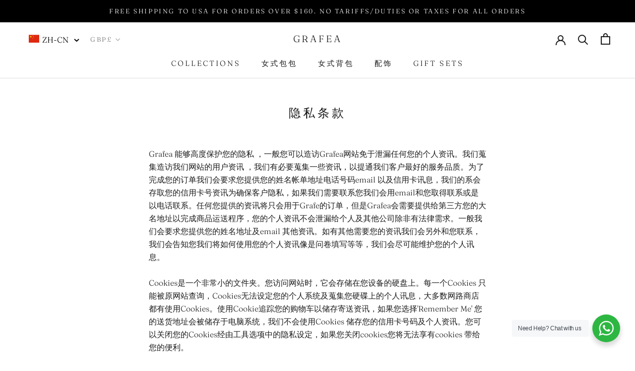

--- FILE ---
content_type: text/html;charset=UTF-8
request_url: https://imgs.signifyd.com/JgqaFkUTFhmzrf1Z?5e36fb7fa815bea2=9OphtO-ZNSMMixjS2C9eN3AcM2LMfrKnXDfM6AXYC3Z-vUlAEkgq20ZdoGT8zQapqgO2Kx3q0yV7yzhIVD7QYnGEUxpKg0L0k239PTv1qwvLxGf6SCfXrsZaDyqx8kk1fIJfdMw79PJFaDpqY58JJyAkIveFtEYNMVdaFJR6iBgmujbfbOEUUE0VDl9pJmcvGOQ
body_size: 15753
content:
<!DOCTYPE html><html lang="en"><title>empty</title><body><script type="text/javascript">var td_5x=td_5x||{};td_5x.td_2f=function(td_I,td_n){try{var td_g=[""];var td_B=0;for(var td_J=0;td_J<td_n.length;++td_J){td_g.push(String.fromCharCode(td_I.charCodeAt(td_B)^td_n.charCodeAt(td_J)));td_B++;
if(td_B>=td_I.length){td_B=0;}}return td_g.join("");}catch(td_N){return null;}};td_5x.td_6T=function(td_B){if(!String||!String.fromCharCode||!parseInt){return null;}try{this.td_c=td_B;this.td_d="";this.td_f=function(td_u,td_p){if(0===this.td_d.length){var td_w=this.td_c.substr(0,32);
var td_I="";for(var td_x=32;td_x<td_B.length;td_x+=2){td_I+=String.fromCharCode(parseInt(td_B.substr(td_x,2),16));}this.td_d=td_5x.td_2f(td_w,td_I);}if(this.td_d.substr){return this.td_d.substr(td_u,td_p);
}};}catch(td_K){}return null;};td_5x.td_4f=function(td_z){if(td_z===null||td_z.length===null||!String||!String.fromCharCode){return null;}var td_o=null;try{var td_c="";var td_s=[];var td_C=String.fromCharCode(48)+String.fromCharCode(48)+String.fromCharCode(48);
var td_W=0;for(var td_w=0;td_w<td_z.length;++td_w){if(65+td_W>=126){td_W=0;}var td_L=(td_C+td_z.charCodeAt(td_W++)).slice(-3);td_s.push(td_L);}var td_n=td_s.join("");td_W=0;for(var td_w=0;td_w<td_n.length;
++td_w){if(65+td_W>=126){td_W=0;}var td_M=String.fromCharCode(65+td_W++);if(td_M!==[][[]]+""){td_c+=td_M;}}td_o=td_5x.td_2f(td_c,td_n);}catch(td_I){return null;}return td_o;};td_5x.td_1R=function(td_l){if(td_l===null||td_l.length===null){return null;
}var td_p="";try{var td_C="";var td_u=0;for(var td_Q=0;td_Q<td_l.length;++td_Q){if(65+td_u>=126){td_u=0;}var td_q=String.fromCharCode(65+td_u++);if(td_q!==[][[]]+""){td_C+=td_q;}}var td_d=td_5x.td_2f(td_C,td_l);
var td_U=td_d.match(/.{1,3}/g);for(var td_Q=0;td_Q<td_U.length;++td_Q){td_p+=String.fromCharCode(parseInt(td_U[td_Q],10));}}catch(td_M){return null;}return td_p;};td_5x.tdz_e2da5c3948d5440088695cdc71fef766=new td_5x.td_6T("\x65\x32\x64\x61\x35\x63\x33\x39\x34\x38\x64\x35\x34\x34\x30\x30\x38\x38\x36\x39\x35\x63\x64\x63\x37\x31\x66\x65\x66\x37\x36\x36\x31\x31\x35\x36\x31\x36\x33\x65\x34\x36\x30\x30\x34\x31\x35\x30\x34\x34\x34\x63\x33\x37\x37\x36\x36\x36\x37\x64\x36\x30\x36\x34\x35\x31\x35\x63\x34\x32\x35\x63\x34\x64\x31\x37\x34\x62\x30\x39\x35\x36\x34\x37\x30\x37\x31\x36\x30\x35\x34\x35\x35\x66\x34\x36\x31\x31\x35\x65\x30\x62\x30\x30\x35\x31\x30\x36\x35\x37\x35\x61\x35\x62\x35\x35\x31\x34\x35\x39\x35\x31\x34\x30\x35\x35\x34\x33\x34\x61\x35\x62\x35\x66\x35\x34\x35\x32\x32\x61\x32\x39\x32\x34\x35\x36\x35\x64\x31\x32\x30\x30\x30\x62\x34\x37\x34\x32\x34\x66\x30\x64\x35\x62\x30\x30\x30\x35\x35\x30\x30\x64");
function td_3G(td_n){var td_P="";var td_z=function(){var td_u=Math.floor(Math.random()*62);if(td_u<10){return td_u;}if(td_u<36){return String.fromCharCode(td_u+55);}return String.fromCharCode(td_u+61);
};while(td_P.length<td_n){td_P+=td_z();}return((typeof(td_5x.tdz_e2da5c3948d5440088695cdc71fef766)!=="undefined"&&typeof(td_5x.tdz_e2da5c3948d5440088695cdc71fef766.td_f)!=="undefined")?(td_5x.tdz_e2da5c3948d5440088695cdc71fef766.td_f(0,4)):null)+td_P;
}function td_5g(td_t){var td_b=td_3G(5);if(typeof(td_5j)!==[][[]]+""){td_5j(td_b,td_t);}return td_b;}function td_3h(td_L,td_V,td_p){var td_s=td_V.getElementsByTagName(Number(103873).toString(18)).item(0);
var td_v=td_V.createElement(((typeof(td_5x.tdz_e2da5c3948d5440088695cdc71fef766)!=="undefined"&&typeof(td_5x.tdz_e2da5c3948d5440088695cdc71fef766.td_f)!=="undefined")?(td_5x.tdz_e2da5c3948d5440088695cdc71fef766.td_f(4,6)):null));
var td_b=td_5g(((typeof(td_5x.tdz_e2da5c3948d5440088695cdc71fef766)!=="undefined"&&typeof(td_5x.tdz_e2da5c3948d5440088695cdc71fef766.td_f)!=="undefined")?(td_5x.tdz_e2da5c3948d5440088695cdc71fef766.td_f(10,6)):null));
td_v.setAttribute(((typeof(td_5x.tdz_e2da5c3948d5440088695cdc71fef766)!=="undefined"&&typeof(td_5x.tdz_e2da5c3948d5440088695cdc71fef766.td_f)!=="undefined")?(td_5x.tdz_e2da5c3948d5440088695cdc71fef766.td_f(16,2)):null),td_b);
td_v.setAttribute(Number(1285914).toString(35),((typeof(td_5x.tdz_e2da5c3948d5440088695cdc71fef766)!=="undefined"&&typeof(td_5x.tdz_e2da5c3948d5440088695cdc71fef766.td_f)!=="undefined")?(td_5x.tdz_e2da5c3948d5440088695cdc71fef766.td_f(18,15)):null));
td_5x.td_2F(td_v);if(typeof td_p!==[][[]]+""){var td_z=false;td_v.onload=td_v.onreadystatechange=function(){if(!td_z&&(!this.readyState||this.readyState===((typeof(td_5x.tdz_e2da5c3948d5440088695cdc71fef766)!=="undefined"&&typeof(td_5x.tdz_e2da5c3948d5440088695cdc71fef766.td_f)!=="undefined")?(td_5x.tdz_e2da5c3948d5440088695cdc71fef766.td_f(33,6)):null)||this.readyState===((typeof(td_5x.tdz_e2da5c3948d5440088695cdc71fef766)!=="undefined"&&typeof(td_5x.tdz_e2da5c3948d5440088695cdc71fef766.td_f)!=="undefined")?(td_5x.tdz_e2da5c3948d5440088695cdc71fef766.td_f(39,8)):null))){td_z=true;
td_p();}};td_v.onerror=function(td_Y){td_z=true;td_p();};}td_v.setAttribute(((typeof(td_5x.tdz_e2da5c3948d5440088695cdc71fef766)!=="undefined"&&typeof(td_5x.tdz_e2da5c3948d5440088695cdc71fef766.td_f)!=="undefined")?(td_5x.tdz_e2da5c3948d5440088695cdc71fef766.td_f(47,3)):null),td_L);
td_s.appendChild(td_v);}function td_0x(td_T,td_n,td_f,td_S){var td_l=td_S.createElement(((typeof(td_5x.tdz_e2da5c3948d5440088695cdc71fef766)!=="undefined"&&typeof(td_5x.tdz_e2da5c3948d5440088695cdc71fef766.td_f)!=="undefined")?(td_5x.tdz_e2da5c3948d5440088695cdc71fef766.td_f(50,3)):null));
var td_p=td_5g(((typeof(td_5x.tdz_e2da5c3948d5440088695cdc71fef766)!=="undefined"&&typeof(td_5x.tdz_e2da5c3948d5440088695cdc71fef766.td_f)!=="undefined")?(td_5x.tdz_e2da5c3948d5440088695cdc71fef766.td_f(53,3)):null));
td_l.setAttribute(((typeof(td_5x.tdz_e2da5c3948d5440088695cdc71fef766)!=="undefined"&&typeof(td_5x.tdz_e2da5c3948d5440088695cdc71fef766.td_f)!=="undefined")?(td_5x.tdz_e2da5c3948d5440088695cdc71fef766.td_f(16,2)):null),td_p);
td_l.setAttribute(((typeof(td_5x.tdz_e2da5c3948d5440088695cdc71fef766)!=="undefined"&&typeof(td_5x.tdz_e2da5c3948d5440088695cdc71fef766.td_f)!=="undefined")?(td_5x.tdz_e2da5c3948d5440088695cdc71fef766.td_f(56,3)):null),((typeof(td_5x.tdz_e2da5c3948d5440088695cdc71fef766)!=="undefined"&&typeof(td_5x.tdz_e2da5c3948d5440088695cdc71fef766.td_f)!=="undefined")?(td_5x.tdz_e2da5c3948d5440088695cdc71fef766.td_f(59,5)):null));
td_l.style.visibility=((typeof(td_5x.tdz_e2da5c3948d5440088695cdc71fef766)!=="undefined"&&typeof(td_5x.tdz_e2da5c3948d5440088695cdc71fef766.td_f)!=="undefined")?(td_5x.tdz_e2da5c3948d5440088695cdc71fef766.td_f(64,6)):null);
td_l.setAttribute(((typeof(td_5x.tdz_e2da5c3948d5440088695cdc71fef766)!=="undefined"&&typeof(td_5x.tdz_e2da5c3948d5440088695cdc71fef766.td_f)!=="undefined")?(td_5x.tdz_e2da5c3948d5440088695cdc71fef766.td_f(47,3)):null),td_n);
if(typeof td_f!==[][[]]+""){td_l.onload=td_f;td_l.onabort=td_f;td_l.onerror=td_f;td_l.oninvalid=td_f;}td_T.appendChild(td_l);}function td_6w(td_V,td_J){var td_T=td_J.getElementsByTagName(Number(103873).toString(18))[0];
td_0x(td_T,td_V,null,td_J);}td_5x.tdz_6a3afda81f434203990440d737e62026=new td_5x.td_6T("\x36\x61\x33\x61\x66\x64\x61\x38\x31\x66\x34\x33\x34\x32\x30\x33\x39\x39\x30\x34\x34\x30\x64\x37\x33\x37\x65\x36\x32\x30\x32\x36\x35\x66\x30\x66\x34\x33\x31\x34\x31\x32\x34\x34\x30\x38\x34\x62\x31\x31\x30\x66\x35\x61\x34\x35\x35\x35\x35\x65\x35\x39\x35\x37\x31\x39\x34\x64\x34\x39\x34\x34\x35\x31\x35\x66\x30\x36\x35\x64\x35\x36\x35\x34\x31\x31\x30\x36\x30\x33\x30\x32\x30\x31\x30\x32\x30\x33\x35\x37\x30\x34\x35\x39\x35\x66\x30\x35\x30\x33\x35\x62\x35\x35\x30\x33\x35\x32\x36\x38\x35\x62\x35\x30\x35\x61\x35\x36\x35\x61\x34\x64\x31\x30\x37\x35\x34\x36\x34\x32\x30\x35\x34\x65\x36\x65\x34\x34\x31\x31\x34\x34\x35\x62\x35\x65\x35\x35");
td_4x=function(){var td_a1=((typeof(td_5x.tdz_6a3afda81f434203990440d737e62026)!=="undefined"&&typeof(td_5x.tdz_6a3afda81f434203990440d737e62026.td_f)!=="undefined")?(td_5x.tdz_6a3afda81f434203990440d737e62026.td_f(0,21)):null);
var td_V7=typeof window===((typeof(td_5x.tdz_6a3afda81f434203990440d737e62026)!=="undefined"&&typeof(td_5x.tdz_6a3afda81f434203990440d737e62026.td_f)!=="undefined")?(td_5x.tdz_6a3afda81f434203990440d737e62026.td_f(21,6)):null);
var td_dB=td_V7?window:{};if(td_dB.JS_SHA256_NO_WINDOW){td_V7=false;}var td_vT=!td_dB.JS_SHA256_NO_ARRAY_BUFFER&&typeof ArrayBuffer!==[][[]]+"";var td_ei=((typeof(td_5x.tdz_6a3afda81f434203990440d737e62026)!=="undefined"&&typeof(td_5x.tdz_6a3afda81f434203990440d737e62026.td_f)!=="undefined")?(td_5x.tdz_6a3afda81f434203990440d737e62026.td_f(27,16)):null).split("");
var td_VM=[-2147483648,8388608,32768,128];var td_kL=[24,16,8,0];var td_Nv=[1116352408,1899447441,3049323471,3921009573,961987163,1508970993,2453635748,2870763221,3624381080,310598401,607225278,1426881987,1925078388,2162078206,2614888103,3248222580,3835390401,4022224774,264347078,604807628,770255983,1249150122,1555081692,1996064986,2554220882,2821834349,2952996808,3210313671,3336571891,3584528711,113926993,338241895,666307205,773529912,1294757372,1396182291,1695183700,1986661051,2177026350,2456956037,2730485921,2820302411,3259730800,3345764771,3516065817,3600352804,4094571909,275423344,430227734,506948616,659060556,883997877,958139571,1322822218,1537002063,1747873779,1955562222,2024104815,2227730452,2361852424,2428436474,2756734187,3204031479,3329325298];
var td_w=[];if(td_dB.JS_SHA256_NO_NODE_JS||!Array.isArray){Array.isArray=function(td_n3){return Object.prototype.toString.call(td_n3)===((typeof(td_5x.tdz_6a3afda81f434203990440d737e62026)!=="undefined"&&typeof(td_5x.tdz_6a3afda81f434203990440d737e62026.td_f)!=="undefined")?(td_5x.tdz_6a3afda81f434203990440d737e62026.td_f(43,14)):null);
};}if(td_vT&&(td_dB.JS_SHA256_NO_ARRAY_BUFFER_IS_VIEW||!ArrayBuffer.isView)){ArrayBuffer.isView=function(td_hw){return typeof td_hw===((typeof(td_5x.tdz_6a3afda81f434203990440d737e62026)!=="undefined"&&typeof(td_5x.tdz_6a3afda81f434203990440d737e62026.td_f)!=="undefined")?(td_5x.tdz_6a3afda81f434203990440d737e62026.td_f(21,6)):null)&&td_hw.buffer&&td_hw.buffer.constructor===ArrayBuffer;
};}instance=new td_JU(false,false);this.update=function(td_P9){instance.update(td_P9);};this.hash=function(td_Xm){instance.update(td_Xm);return instance.toString();};this.toString=function(){return instance.toString();
};function td_JU(){this.blocks=[0,0,0,0,0,0,0,0,0,0,0,0,0,0,0,0,0];this.h0=1779033703;this.h1=3144134277;this.h2=1013904242;this.h3=2773480762;this.h4=1359893119;this.h5=2600822924;this.h6=528734635;this.h7=1541459225;
this.block=this.start=this.bytes=this.hBytes=0;this.finalized=this.hashed=false;this.first=true;}td_JU.prototype.update=function(td_YX){if(this.finalized){return;}var td_FQ,td_GN=typeof td_YX;if(td_GN!==((typeof(td_5x.tdz_6a3afda81f434203990440d737e62026)!=="undefined"&&typeof(td_5x.tdz_6a3afda81f434203990440d737e62026.td_f)!=="undefined")?(td_5x.tdz_6a3afda81f434203990440d737e62026.td_f(57,6)):null)){if(td_GN===((typeof(td_5x.tdz_6a3afda81f434203990440d737e62026)!=="undefined"&&typeof(td_5x.tdz_6a3afda81f434203990440d737e62026.td_f)!=="undefined")?(td_5x.tdz_6a3afda81f434203990440d737e62026.td_f(21,6)):null)){if(td_YX===null){throw new Error(td_a1);
}else{if(td_vT&&td_YX.constructor===ArrayBuffer){td_YX=new Uint8Array(td_YX);}else{if(!Array.isArray(td_YX)){if(!td_vT||!ArrayBuffer.isView(td_YX)){throw new Error(td_a1);}}}}}else{throw new Error(td_a1);
}td_FQ=true;}var td_IP,td_Pr=0,td_o1,td_Yx=td_YX.length,td_yo=this.blocks;while(td_Pr<td_Yx){if(this.hashed){this.hashed=false;td_yo[0]=this.block;td_yo[16]=td_yo[1]=td_yo[2]=td_yo[3]=td_yo[4]=td_yo[5]=td_yo[6]=td_yo[7]=td_yo[8]=td_yo[9]=td_yo[10]=td_yo[11]=td_yo[12]=td_yo[13]=td_yo[14]=td_yo[15]=0;
}if(td_FQ){for(td_o1=this.start;td_Pr<td_Yx&&td_o1<64;++td_Pr){td_yo[td_o1>>2]|=td_YX[td_Pr]<<td_kL[td_o1++&3];}}else{for(td_o1=this.start;td_Pr<td_Yx&&td_o1<64;++td_Pr){td_IP=td_YX.charCodeAt(td_Pr);if(td_IP<128){td_yo[td_o1>>2]|=td_IP<<td_kL[td_o1++&3];
}else{if(td_IP<2048){td_yo[td_o1>>2]|=(192|(td_IP>>6))<<td_kL[td_o1++&3];td_yo[td_o1>>2]|=(128|(td_IP&63))<<td_kL[td_o1++&3];}else{if(td_IP<55296||td_IP>=57344){td_yo[td_o1>>2]|=(224|(td_IP>>12))<<td_kL[td_o1++&3];
td_yo[td_o1>>2]|=(128|((td_IP>>6)&63))<<td_kL[td_o1++&3];td_yo[td_o1>>2]|=(128|(td_IP&63))<<td_kL[td_o1++&3];}else{td_IP=65536+(((td_IP&1023)<<10)|(td_YX.charCodeAt(++td_Pr)&1023));td_yo[td_o1>>2]|=(240|(td_IP>>18))<<td_kL[td_o1++&3];
td_yo[td_o1>>2]|=(128|((td_IP>>12)&63))<<td_kL[td_o1++&3];td_yo[td_o1>>2]|=(128|((td_IP>>6)&63))<<td_kL[td_o1++&3];td_yo[td_o1>>2]|=(128|(td_IP&63))<<td_kL[td_o1++&3];}}}}}this.lastByteIndex=td_o1;this.bytes+=td_o1-this.start;
if(td_o1>=64){this.block=td_yo[16];this.start=td_o1-64;this.hash();this.hashed=true;}else{this.start=td_o1;}}if(this.bytes>4294967295){this.hBytes+=this.bytes/4294967296<<0;this.bytes=this.bytes%4294967296;
}return this;};td_JU.prototype.finalize=function(){if(this.finalized){return;}this.finalized=true;var td_sm=this.blocks,td_UG=this.lastByteIndex;td_sm[16]=this.block;td_sm[td_UG>>2]|=td_VM[td_UG&3];this.block=td_sm[16];
if(td_UG>=56){if(!this.hashed){this.hash();}td_sm[0]=this.block;td_sm[16]=td_sm[1]=td_sm[2]=td_sm[3]=td_sm[4]=td_sm[5]=td_sm[6]=td_sm[7]=td_sm[8]=td_sm[9]=td_sm[10]=td_sm[11]=td_sm[12]=td_sm[13]=td_sm[14]=td_sm[15]=0;
}td_sm[14]=this.hBytes<<3|this.bytes>>>29;td_sm[15]=this.bytes<<3;this.hash();};td_JU.prototype.hash=function(){var td_Wz=this.h0,td_dh=this.h1,td_Nb=this.h2,td_dk=this.h3,td_Wf=this.h4,td_yw=this.h5,td_wG=this.h6,td_es=this.h7,td_a2=this.blocks,td_Qf,td_Z9,td_P1,td_s2,td_xL,td_aK,td_tH,td_TZ,td_Jx,td_v7,td_Og;
for(td_Qf=16;td_Qf<64;++td_Qf){td_xL=td_a2[td_Qf-15];td_Z9=((td_xL>>>7)|(td_xL<<25))^((td_xL>>>18)|(td_xL<<14))^(td_xL>>>3);td_xL=td_a2[td_Qf-2];td_P1=((td_xL>>>17)|(td_xL<<15))^((td_xL>>>19)|(td_xL<<13))^(td_xL>>>10);
td_a2[td_Qf]=td_a2[td_Qf-16]+td_Z9+td_a2[td_Qf-7]+td_P1<<0;}td_Og=td_dh&td_Nb;for(td_Qf=0;td_Qf<64;td_Qf+=4){if(this.first){td_TZ=704751109;td_xL=td_a2[0]-210244248;td_es=td_xL-1521486534<<0;td_dk=td_xL+143694565<<0;
this.first=false;}else{td_Z9=((td_Wz>>>2)|(td_Wz<<30))^((td_Wz>>>13)|(td_Wz<<19))^((td_Wz>>>22)|(td_Wz<<10));td_P1=((td_Wf>>>6)|(td_Wf<<26))^((td_Wf>>>11)|(td_Wf<<21))^((td_Wf>>>25)|(td_Wf<<7));td_TZ=td_Wz&td_dh;
td_s2=td_TZ^(td_Wz&td_Nb)^td_Og;td_tH=(td_Wf&td_yw)^(~td_Wf&td_wG);td_xL=td_es+td_P1+td_tH+td_Nv[td_Qf]+td_a2[td_Qf];td_aK=td_Z9+td_s2;td_es=td_dk+td_xL<<0;td_dk=td_xL+td_aK<<0;}td_Z9=((td_dk>>>2)|(td_dk<<30))^((td_dk>>>13)|(td_dk<<19))^((td_dk>>>22)|(td_dk<<10));
td_P1=((td_es>>>6)|(td_es<<26))^((td_es>>>11)|(td_es<<21))^((td_es>>>25)|(td_es<<7));td_Jx=td_dk&td_Wz;td_s2=td_Jx^(td_dk&td_dh)^td_TZ;td_tH=(td_es&td_Wf)^(~td_es&td_yw);td_xL=td_wG+td_P1+td_tH+td_Nv[td_Qf+1]+td_a2[td_Qf+1];
td_aK=td_Z9+td_s2;td_wG=td_Nb+td_xL<<0;td_Nb=td_xL+td_aK<<0;td_Z9=((td_Nb>>>2)|(td_Nb<<30))^((td_Nb>>>13)|(td_Nb<<19))^((td_Nb>>>22)|(td_Nb<<10));td_P1=((td_wG>>>6)|(td_wG<<26))^((td_wG>>>11)|(td_wG<<21))^((td_wG>>>25)|(td_wG<<7));
td_v7=td_Nb&td_dk;td_s2=td_v7^(td_Nb&td_Wz)^td_Jx;td_tH=(td_wG&td_es)^(~td_wG&td_Wf);td_xL=td_yw+td_P1+td_tH+td_Nv[td_Qf+2]+td_a2[td_Qf+2];td_aK=td_Z9+td_s2;td_yw=td_dh+td_xL<<0;td_dh=td_xL+td_aK<<0;td_Z9=((td_dh>>>2)|(td_dh<<30))^((td_dh>>>13)|(td_dh<<19))^((td_dh>>>22)|(td_dh<<10));
td_P1=((td_yw>>>6)|(td_yw<<26))^((td_yw>>>11)|(td_yw<<21))^((td_yw>>>25)|(td_yw<<7));td_Og=td_dh&td_Nb;td_s2=td_Og^(td_dh&td_dk)^td_v7;td_tH=(td_yw&td_wG)^(~td_yw&td_es);td_xL=td_Wf+td_P1+td_tH+td_Nv[td_Qf+3]+td_a2[td_Qf+3];
td_aK=td_Z9+td_s2;td_Wf=td_Wz+td_xL<<0;td_Wz=td_xL+td_aK<<0;}this.h0=this.h0+td_Wz<<0;this.h1=this.h1+td_dh<<0;this.h2=this.h2+td_Nb<<0;this.h3=this.h3+td_dk<<0;this.h4=this.h4+td_Wf<<0;this.h5=this.h5+td_yw<<0;
this.h6=this.h6+td_wG<<0;this.h7=this.h7+td_es<<0;};td_JU.prototype.hex=function(){this.finalize();var td_wO=this.h0,td_xz=this.h1,td_rK=this.h2,td_SA=this.h3,td_hm=this.h4,td_Xy=this.h5,td_Qu=this.h6,td_Yv=this.h7;
var td_MJ=td_ei[(td_wO>>28)&15]+td_ei[(td_wO>>24)&15]+td_ei[(td_wO>>20)&15]+td_ei[(td_wO>>16)&15]+td_ei[(td_wO>>12)&15]+td_ei[(td_wO>>8)&15]+td_ei[(td_wO>>4)&15]+td_ei[td_wO&15]+td_ei[(td_xz>>28)&15]+td_ei[(td_xz>>24)&15]+td_ei[(td_xz>>20)&15]+td_ei[(td_xz>>16)&15]+td_ei[(td_xz>>12)&15]+td_ei[(td_xz>>8)&15]+td_ei[(td_xz>>4)&15]+td_ei[td_xz&15]+td_ei[(td_rK>>28)&15]+td_ei[(td_rK>>24)&15]+td_ei[(td_rK>>20)&15]+td_ei[(td_rK>>16)&15]+td_ei[(td_rK>>12)&15]+td_ei[(td_rK>>8)&15]+td_ei[(td_rK>>4)&15]+td_ei[td_rK&15]+td_ei[(td_SA>>28)&15]+td_ei[(td_SA>>24)&15]+td_ei[(td_SA>>20)&15]+td_ei[(td_SA>>16)&15]+td_ei[(td_SA>>12)&15]+td_ei[(td_SA>>8)&15]+td_ei[(td_SA>>4)&15]+td_ei[td_SA&15]+td_ei[(td_hm>>28)&15]+td_ei[(td_hm>>24)&15]+td_ei[(td_hm>>20)&15]+td_ei[(td_hm>>16)&15]+td_ei[(td_hm>>12)&15]+td_ei[(td_hm>>8)&15]+td_ei[(td_hm>>4)&15]+td_ei[td_hm&15]+td_ei[(td_Xy>>28)&15]+td_ei[(td_Xy>>24)&15]+td_ei[(td_Xy>>20)&15]+td_ei[(td_Xy>>16)&15]+td_ei[(td_Xy>>12)&15]+td_ei[(td_Xy>>8)&15]+td_ei[(td_Xy>>4)&15]+td_ei[td_Xy&15]+td_ei[(td_Qu>>28)&15]+td_ei[(td_Qu>>24)&15]+td_ei[(td_Qu>>20)&15]+td_ei[(td_Qu>>16)&15]+td_ei[(td_Qu>>12)&15]+td_ei[(td_Qu>>8)&15]+td_ei[(td_Qu>>4)&15]+td_ei[td_Qu&15];
td_MJ+=td_ei[(td_Yv>>28)&15]+td_ei[(td_Yv>>24)&15]+td_ei[(td_Yv>>20)&15]+td_ei[(td_Yv>>16)&15]+td_ei[(td_Yv>>12)&15]+td_ei[(td_Yv>>8)&15]+td_ei[(td_Yv>>4)&15]+td_ei[td_Yv&15];return td_MJ;};td_JU.prototype.toString=td_JU.prototype.hex;
};td_5x.tdz_f8f3c3d628b5415092300f17cc26d55b=new td_5x.td_6T("\x66\x38\x66\x33\x63\x33\x64\x36\x32\x38\x62\x35\x34\x31\x35\x30\x39\x32\x33\x30\x30\x66\x31\x37\x63\x63\x32\x36\x64\x35\x35\x62\x35\x33\x30\x66\x35\x37\x30\x62\x32\x35\x37\x32\x32\x36\x37\x34\x30\x32\x30\x38\x35\x30\x37\x30\x31\x32\x35\x35\x35\x34\x34\x34\x35\x38\x30\x66\x31\x35\x35\x36\x34\x32");
var td_5x=td_5x||{};if(typeof td_5x.td_4H===[][[]]+""){td_5x.td_4H=[];}var td_6s=((typeof(td_5x.tdz_f8f3c3d628b5415092300f17cc26d55b)!=="undefined"&&typeof(td_5x.tdz_f8f3c3d628b5415092300f17cc26d55b.td_f)!=="undefined")?(td_5x.tdz_f8f3c3d628b5415092300f17cc26d55b.td_f(0,12)):null);
function td_4v(td_Kt){if(typeof td_6y===[][[]]+""){return null;}try{var td_DQ=td_6y;var td_wr=window.localStorage.getItem(td_6s);if(td_wr!==null&&td_wr.length>0){td_DQ+=((typeof(td_5x.tdz_f8f3c3d628b5415092300f17cc26d55b)!=="undefined"&&typeof(td_5x.tdz_f8f3c3d628b5415092300f17cc26d55b.td_f)!=="undefined")?(td_5x.tdz_f8f3c3d628b5415092300f17cc26d55b.td_f(12,6)):null)+td_wr;
if(td_wr[0]!=="_"){td_2U("_"+td_wr);}}if(td_Kt===true){td_DQ+=((typeof(td_5x.tdz_f8f3c3d628b5415092300f17cc26d55b)!=="undefined"&&typeof(td_5x.tdz_f8f3c3d628b5415092300f17cc26d55b.td_f)!=="undefined")?(td_5x.tdz_f8f3c3d628b5415092300f17cc26d55b.td_f(18,3)):null);
}td_3h(td_DQ,document);return td_DQ;}catch(td_F9){}return null;}function td_2U(td_c7){try{window.localStorage.setItem(td_6s,td_c7);}catch(td_CU){}return null;}td_5x.td_4H.push(function(){var td_4L= new td_5x.td_6T("[base64]");td_6y=(td_4L)?td_4L.td_f(0,194):null;});td_5x.tdz_0c53ad8bc1de49c5a76035a9436a0111=new td_5x.td_6T("\x30\x63\x35\x33\x61\x64\x38\x62\x63\x31\x64\x65\x34\x39\x63\x35\x61\x37\x36\x30\x33\x35\x61\x39\x34\x33\x36\x61\x30\x31\x31\x31\x31\x30\x32\x63\x36\x35\x36\x31\x34\x65\x34\x34\x37\x37\x33\x32\x33\x31\x37\x65\x31\x34\x30\x30\x34\x36\x35\x38\x34\x33\x37\x61\x33\x31\x36\x33\x31\x39\x31\x30\x37\x63\x36\x35\x33\x35\x37\x36\x34\x34\x35\x36\x34\x34\x30\x30\x31\x30\x36\x35\x35\x65\x34\x34\x35\x33\x30\x62\x37\x61\x34\x33\x30\x34\x31\x36\x35\x39\x34\x32\x32\x65\x35\x38\x30\x61\x30\x63\x37\x31\x35\x64\x30\x34\x35\x30\x34\x65\x37\x32\x35\x32\x35\x37\x35\x36\x37\x30\x30\x35\x35\x65\x31\x62\x37\x36\x35\x32\x30\x36\x37\x35\x35\x35\x35\x36\x37\x30\x31\x66\x32\x36\x35\x31\x35\x34\x32\x30\x32\x31\x35\x63\x30\x35\x30\x61\x37\x65\x33\x37\x34\x61\x37\x31\x35\x64\x30\x34\x35\x63\x32\x65\x36\x34\x36\x66\x35\x31\x37\x31\x34\x37\x30\x65\x34\x65\x34\x37\x35\x36\x34\x34\x33\x38\x35\x31\x35\x66\x35\x35\x35\x34\x34\x38\x33\x30\x35\x34\x35\x65\x31\x32\x31\x31\x35\x36\x30\x35\x32\x31\x34\x33\x30\x62\x31\x32\x34\x37\x35\x63\x31\x31\x36\x30\x32\x32\x37\x35\x34\x34\x35\x66\x34\x34\x34\x36\x30\x34\x34\x62\x36\x31\x37\x30\x37\x62\x30\x65\x35\x32\x35\x38\x35\x64\x35\x34\x36\x30\x31\x36\x35\x33\x35\x35\x30\x38\x30\x61\x37\x62\x30\x61\x31\x31\x35\x65\x30\x39\x30\x30\x37\x62\x35\x34\x30\x64\x35\x63\x33\x36\x35\x32\x35\x34\x37\x66\x35\x65\x35\x62\x30\x38\x36\x65\x35\x31\x35\x31\x31\x39\x32\x37\x34\x38\x35\x38\x37\x65\x36\x32\x37\x36\x30\x61\x34\x37\x35\x36\x30\x37\x30\x62\x34\x30\x32\x31\x31\x31\x35\x38\x32\x62\x33\x36\x36\x63\x35\x30\x30\x32\x35\x61\x32\x63\x35\x65\x31\x39\x37\x64\x35\x61\x34\x30\x30\x38\x37\x62\x34\x36\x35\x63\x34\x31\x31\x32\x35\x35\x34\x33\x37\x30\x34\x31\x34\x30\x30\x66\x35\x30\x36\x30\x30\x30\x30\x32\x35\x39\x31\x30\x30\x61\x36\x37\x30\x31\x31\x37\x34\x37\x35\x30\x30\x63\x35\x62\x30\x38\x37\x34\x35\x37\x35\x32\x37\x38\x37\x31\x32\x34\x37\x32\x35\x62\x35\x64\x34\x37\x31\x34\x35\x35\x34\x33\x35\x65\x34\x33\x37\x33\x30\x32\x35\x38\x35\x61\x30\x66\x30\x62\x37\x36\x30\x37\x31\x37\x34\x32\x30\x37\x30\x34\x34\x34\x35\x63\x32\x65\x36\x36\x32\x38\x37\x32\x37\x33\x34\x38\x34\x33\x35\x39\x30\x65\x34\x62\x35\x31\x34\x31\x37\x66\x32\x34\x37\x64\x35\x65\x35\x33\x35\x38\x35\x63\x30\x36\x36\x31\x34\x31\x30\x38\x30\x30\x35\x64\x30\x63\x31\x37\x34\x33\x31\x32\x32\x32\x35\x31\x35\x61\x30\x38\x35\x61\x32\x63\x35\x38\x34\x63\x35\x39\x35\x66\x35\x39\x30\x30\x36\x65\x35\x64\x35\x64\x36\x31\x30\x38\x35\x65\x35\x35\x35\x65\x34\x36\x34\x33\x32\x65\x35\x34\x35\x30\x33\x36\x30\x64\x35\x36\x30\x36\x30\x63\x34\x36\x31\x37\x34\x35\x36\x34\x35\x31\x30\x63\x35\x62\x30\x34\x37\x36\x35\x38\x35\x34\x34\x31\x35\x61\x30\x38\x35\x64\x37\x62\x34\x33\x35\x33\x30\x66\x37\x32\x36\x32\x37\x35\x36\x32\x34\x35\x30\x64\x37\x61\x36\x30\x32\x64\x30\x64\x35\x36\x31\x37\x31\x62\x31\x31\x30\x35\x31\x37\x35\x39\x37\x35\x30\x61\x35\x62\x31\x34\x34\x66\x37\x34\x35\x63\x35\x32\x35\x36\x30\x61\x37\x62\x35\x31\x34\x31\x34\x34\x31\x38\x35\x39\x36\x31\x35\x39\x35\x65\x35\x65\x30\x36\x35\x63\x36\x33\x30\x39\x30\x62\x35\x36\x30\x37\x34\x63\x35\x38\x33\x34\x30\x61\x35\x30\x35\x30\x33\x33\x35\x34\x30\x35\x37\x62\x35\x66\x35\x65\x34\x36\x34\x64\x34\x31\x35\x38\x35\x35\x34\x31\x35\x35\x30\x39\x36\x37\x35\x38\x35\x66\x35\x35\x35\x66\x31\x34\x34\x36\x31\x33\x35\x30\x35\x34\x36\x66\x30\x62\x30\x64\x35\x35\x30\x62\x31\x32\x34\x37\x31\x39\x35\x62\x31\x62\x35\x30\x36\x30\x35\x66\x35\x65\x35\x37\x35\x61\x31\x36\x34\x61\x31\x34\x30\x62\x36\x31\x30\x38\x35\x65\x35\x35\x35\x65\x34\x36\x34\x33\x34\x33\x30\x32\x36\x34\x30\x38\x30\x61\x35\x63\x30\x64\x31\x34\x34\x32\x34\x34\x33\x33\x35\x64\x34\x61\x31\x37\x35\x34\x33\x36\x35\x65\x35\x38\x35\x34\x35\x63\x34\x32\x31\x32\x31\x39\x36\x37\x35\x36\x34\x34\x31\x37\x35\x35\x34\x33\x31\x31\x30\x33\x30\x30\x35\x33\x30\x36\x36\x34\x30\x38\x30\x61\x35\x63\x30\x64\x31\x34\x34\x32\x34\x34\x33\x64\x36\x34\x36\x65\x30\x61\x35\x62\x30\x35\x35\x38\x34\x31\x34\x33\x31\x33\x30\x37\x35\x31\x30\x39\x30\x34\x36\x34\x35\x66\x30\x66\x35\x34\x35\x65\x34\x36\x34\x32\x31\x30\x32\x65\x37\x30\x36\x34\x30\x38\x30\x61\x35\x63\x30\x64\x31\x34\x34\x32\x34\x34\x35\x63\x30\x63\x36\x65\x30\x61\x35\x62\x30\x35\x35\x38\x34\x31\x34\x33\x31\x33\x30\x63\x35\x34\x36\x65\x35\x64\x35\x64\x35\x32\x30\x65\x34\x37\x34\x32\x31\x31\x37\x66\x36\x34\x34\x33\x30\x31\x31\x64\x35\x31\x33\x33\x35\x31\x30\x63\x30\x37\x35\x65\x31\x33\x31\x36\x31\x34\x37\x61\x32\x36\x36\x32\x30\x38\x35\x39\x35\x32\x35\x66\x34\x34\x34\x36\x34\x31\x30\x61\x31\x61\x30\x32\x30\x37\x32\x63\x35\x31\x35\x32\x31\x31\x37\x65\x36\x33\x34\x33\x36\x64\x37\x65\x30\x30\x30\x37\x31\x38\x32\x64\x33\x30\x36\x36\x30\x64\x30\x62\x35\x30\x35\x36\x31\x34\x34\x36\x34\x31\x36\x37\x35\x65\x35\x66\x35\x64\x35\x30\x34\x31\x30\x66\x31\x61\x30\x33\x36\x31\x30\x38\x35\x65\x35\x35\x35\x65\x34\x36\x34\x33\x34\x33\x36\x35\x35\x62\x30\x65\x30\x61\x35\x64\x34\x32\x35\x34\x31\x66\x35\x34\x33\x32\x35\x64\x35\x37\x30\x37\x35\x61\x31\x36\x34\x34\x31\x36\x36\x30\x35\x62\x35\x61\x30\x66\x35\x63\x31\x34\x30\x62\x31\x38\x35\x31\x36\x37\x35\x38\x35\x66\x35\x35\x35\x66\x31\x34\x34\x36\x31\x33\x33\x31\x30\x63\x35\x37\x30\x63\x30\x36\x31\x31\x35\x63\x34\x62\x30\x35\x36\x65\x30\x61\x35\x62\x30\x35\x35\x38\x34\x31\x34\x33\x31\x33\x36\x35\x30\x39\x35\x36\x35\x61\x35\x36\x31\x36\x35\x30\x30\x30\x31\x66\x30\x31\x34\x34\x35\x65\x30\x38\x35\x62\x35\x63\x31\x36\x30\x61\x36\x66\x30\x62\x30\x64\x35\x35\x30\x62\x31\x32\x34\x37\x31\x39\x35\x32\x30\x34\x32\x63\x35\x36\x35\x35\x37\x39\x35\x64\x34\x31\x30\x34\x35\x35\x36\x32\x35\x61\x34\x35\x30\x38\x35\x66\x35\x66\x37\x65\x36\x32\x35\x39\x33\x33\x35\x34\x35\x37\x34\x31\x33\x63\x31\x38\x30\x62\x32\x63\x36\x32\x34\x34\x32\x61\x36\x34\x36\x62\x30\x61\x34\x36\x34\x31\x35\x39\x35\x39\x34\x34\x31\x33\x35\x34\x34\x31\x34\x66\x35\x35\x35\x66\x35\x66\x30\x35\x31\x30\x36\x34\x36\x33\x37\x64\x35\x66\x30\x31\x35\x66\x35\x36\x30\x32\x31\x30\x36\x33\x30\x64\x30\x31\x35\x62\x30\x31\x30\x36\x34\x30\x31\x39\x33\x30\x35\x34\x30\x37\x35\x36\x34\x34\x35\x39\x36\x31\x35\x30\x30\x63\x35\x36\x34\x30\x35\x36\x37\x38\x30\x65\x34\x34\x35\x38\x35\x37\x35\x38\x35\x33\x30\x32\x34\x31\x35\x61\x30\x65\x30\x61\x36\x35\x31\x31\x30\x32\x35\x37\x30\x35\x31\x37\x35\x64\x35\x62\x31\x31\x35\x34\x31\x37\x35\x32\x30\x63\x31\x66\x31\x63\x37\x37\x31\x33\x35\x38\x34\x32\x35\x36\x35\x33\x30\x35\x35\x37\x35\x34\x30\x62\x31\x65\x31\x66\x31\x33\x34\x30\x35\x35\x30\x37\x30\x64\x35\x36\x35\x38\x34\x63\x31\x65\x30\x64\x33\x35\x35\x63\x35\x36\x30\x64\x35\x30\x34\x65\x35\x65\x36\x36\x35\x31\x35\x37\x34\x36\x31\x35\x34\x62\x35\x64\x35\x64\x35\x31\x30\x38\x36\x30\x35\x30\x35\x35\x31\x31\x36\x38\x31\x33\x35\x39\x35\x32\x31\x35\x30\x32\x35\x37\x31\x30\x30\x65\x36\x37\x30\x31\x31\x37\x34\x37\x35\x30\x30\x63\x35\x62\x32\x30\x35\x39\x35\x32\x34\x32\x35\x63\x35\x63\x30\x35\x31\x39\x30\x35\x30\x62\x34\x36\x31\x39\x31\x30\x36\x32\x35\x34\x35\x36\x35\x66\x30\x36\x31\x35\x37\x35\x30\x64\x31\x31\x35\x64\x30\x63\x31\x37\x31\x31\x32\x64\x30\x36\x35\x62\x35\x37\x31\x30");
var td_5x=td_5x||{};var td_a=0;var td_W=1;var td_D=2;var td_c=3;var td_y=4;td_5x.td_3l=td_a;var td_3U={td_5B:function(){if(typeof navigator!==[][[]]+""){this.td_r(navigator.userAgent,navigator.vendor,navigator.platform,navigator.appVersion,window.opera);
}},td_r:function(td_d,td_I,td_g,td_w,td_N){this.td_B=[{string:td_d,subString:((typeof(td_5x.tdz_0c53ad8bc1de49c5a76035a9436a0111)!=="undefined"&&typeof(td_5x.tdz_0c53ad8bc1de49c5a76035a9436a0111.td_f)!=="undefined")?(td_5x.tdz_0c53ad8bc1de49c5a76035a9436a0111.td_f(0,5)):null),versionSearch:((typeof(td_5x.tdz_0c53ad8bc1de49c5a76035a9436a0111)!=="undefined"&&typeof(td_5x.tdz_0c53ad8bc1de49c5a76035a9436a0111.td_f)!=="undefined")?(td_5x.tdz_0c53ad8bc1de49c5a76035a9436a0111.td_f(5,4)):null),identity:((typeof(td_5x.tdz_0c53ad8bc1de49c5a76035a9436a0111)!=="undefined"&&typeof(td_5x.tdz_0c53ad8bc1de49c5a76035a9436a0111.td_f)!=="undefined")?(td_5x.tdz_0c53ad8bc1de49c5a76035a9436a0111.td_f(9,5)):null)},{string:td_d,subString:((typeof(td_5x.tdz_0c53ad8bc1de49c5a76035a9436a0111)!=="undefined"&&typeof(td_5x.tdz_0c53ad8bc1de49c5a76035a9436a0111.td_f)!=="undefined")?(td_5x.tdz_0c53ad8bc1de49c5a76035a9436a0111.td_f(14,5)):null),versionSearch:((typeof(td_5x.tdz_0c53ad8bc1de49c5a76035a9436a0111)!=="undefined"&&typeof(td_5x.tdz_0c53ad8bc1de49c5a76035a9436a0111.td_f)!=="undefined")?(td_5x.tdz_0c53ad8bc1de49c5a76035a9436a0111.td_f(19,4)):null),identity:((typeof(td_5x.tdz_0c53ad8bc1de49c5a76035a9436a0111)!=="undefined"&&typeof(td_5x.tdz_0c53ad8bc1de49c5a76035a9436a0111.td_f)!=="undefined")?(td_5x.tdz_0c53ad8bc1de49c5a76035a9436a0111.td_f(23,11)):null)},{string:td_d,subString:((typeof(td_5x.tdz_0c53ad8bc1de49c5a76035a9436a0111)!=="undefined"&&typeof(td_5x.tdz_0c53ad8bc1de49c5a76035a9436a0111.td_f)!=="undefined")?(td_5x.tdz_0c53ad8bc1de49c5a76035a9436a0111.td_f(34,10)):null),versionSearch:((typeof(td_5x.tdz_0c53ad8bc1de49c5a76035a9436a0111)!=="undefined"&&typeof(td_5x.tdz_0c53ad8bc1de49c5a76035a9436a0111.td_f)!=="undefined")?(td_5x.tdz_0c53ad8bc1de49c5a76035a9436a0111.td_f(34,10)):null),identity:((typeof(td_5x.tdz_0c53ad8bc1de49c5a76035a9436a0111)!=="undefined"&&typeof(td_5x.tdz_0c53ad8bc1de49c5a76035a9436a0111.td_f)!=="undefined")?(td_5x.tdz_0c53ad8bc1de49c5a76035a9436a0111.td_f(34,10)):null)},{string:td_d,subString:((typeof(td_5x.tdz_0c53ad8bc1de49c5a76035a9436a0111)!=="undefined"&&typeof(td_5x.tdz_0c53ad8bc1de49c5a76035a9436a0111.td_f)!=="undefined")?(td_5x.tdz_0c53ad8bc1de49c5a76035a9436a0111.td_f(44,5)):null),versionSearch:((typeof(td_5x.tdz_0c53ad8bc1de49c5a76035a9436a0111)!=="undefined"&&typeof(td_5x.tdz_0c53ad8bc1de49c5a76035a9436a0111.td_f)!=="undefined")?(td_5x.tdz_0c53ad8bc1de49c5a76035a9436a0111.td_f(49,4)):null),identity:((typeof(td_5x.tdz_0c53ad8bc1de49c5a76035a9436a0111)!=="undefined"&&typeof(td_5x.tdz_0c53ad8bc1de49c5a76035a9436a0111.td_f)!=="undefined")?(td_5x.tdz_0c53ad8bc1de49c5a76035a9436a0111.td_f(49,4)):null)},{string:td_d,subString:((typeof(td_5x.tdz_0c53ad8bc1de49c5a76035a9436a0111)!=="undefined"&&typeof(td_5x.tdz_0c53ad8bc1de49c5a76035a9436a0111.td_f)!=="undefined")?(td_5x.tdz_0c53ad8bc1de49c5a76035a9436a0111.td_f(53,4)):null),versionSearch:((typeof(td_5x.tdz_0c53ad8bc1de49c5a76035a9436a0111)!=="undefined"&&typeof(td_5x.tdz_0c53ad8bc1de49c5a76035a9436a0111.td_f)!=="undefined")?(td_5x.tdz_0c53ad8bc1de49c5a76035a9436a0111.td_f(57,3)):null),identity:((typeof(td_5x.tdz_0c53ad8bc1de49c5a76035a9436a0111)!=="undefined"&&typeof(td_5x.tdz_0c53ad8bc1de49c5a76035a9436a0111.td_f)!=="undefined")?(td_5x.tdz_0c53ad8bc1de49c5a76035a9436a0111.td_f(49,4)):null)},{string:td_d,subString:((typeof(td_5x.tdz_0c53ad8bc1de49c5a76035a9436a0111)!=="undefined"&&typeof(td_5x.tdz_0c53ad8bc1de49c5a76035a9436a0111.td_f)!=="undefined")?(td_5x.tdz_0c53ad8bc1de49c5a76035a9436a0111.td_f(60,5)):null),versionSearch:((typeof(td_5x.tdz_0c53ad8bc1de49c5a76035a9436a0111)!=="undefined"&&typeof(td_5x.tdz_0c53ad8bc1de49c5a76035a9436a0111.td_f)!=="undefined")?(td_5x.tdz_0c53ad8bc1de49c5a76035a9436a0111.td_f(65,4)):null),identity:((typeof(td_5x.tdz_0c53ad8bc1de49c5a76035a9436a0111)!=="undefined"&&typeof(td_5x.tdz_0c53ad8bc1de49c5a76035a9436a0111.td_f)!=="undefined")?(td_5x.tdz_0c53ad8bc1de49c5a76035a9436a0111.td_f(49,4)):null)},{string:td_d,subString:((typeof(td_5x.tdz_0c53ad8bc1de49c5a76035a9436a0111)!=="undefined"&&typeof(td_5x.tdz_0c53ad8bc1de49c5a76035a9436a0111.td_f)!=="undefined")?(td_5x.tdz_0c53ad8bc1de49c5a76035a9436a0111.td_f(69,7)):null),versionSearch:((typeof(td_5x.tdz_0c53ad8bc1de49c5a76035a9436a0111)!=="undefined"&&typeof(td_5x.tdz_0c53ad8bc1de49c5a76035a9436a0111.td_f)!=="undefined")?(td_5x.tdz_0c53ad8bc1de49c5a76035a9436a0111.td_f(76,6)):null),identity:((typeof(td_5x.tdz_0c53ad8bc1de49c5a76035a9436a0111)!=="undefined"&&typeof(td_5x.tdz_0c53ad8bc1de49c5a76035a9436a0111.td_f)!=="undefined")?(td_5x.tdz_0c53ad8bc1de49c5a76035a9436a0111.td_f(49,4)):null)},{string:td_d,subString:((typeof(td_5x.tdz_0c53ad8bc1de49c5a76035a9436a0111)!=="undefined"&&typeof(td_5x.tdz_0c53ad8bc1de49c5a76035a9436a0111.td_f)!=="undefined")?(td_5x.tdz_0c53ad8bc1de49c5a76035a9436a0111.td_f(82,9)):null),versionSearch:((typeof(td_5x.tdz_0c53ad8bc1de49c5a76035a9436a0111)!=="undefined"&&typeof(td_5x.tdz_0c53ad8bc1de49c5a76035a9436a0111.td_f)!=="undefined")?(td_5x.tdz_0c53ad8bc1de49c5a76035a9436a0111.td_f(82,9)):null),identity:((typeof(td_5x.tdz_0c53ad8bc1de49c5a76035a9436a0111)!=="undefined"&&typeof(td_5x.tdz_0c53ad8bc1de49c5a76035a9436a0111.td_f)!=="undefined")?(td_5x.tdz_0c53ad8bc1de49c5a76035a9436a0111.td_f(91,6)):null)},{string:td_d,subString:((typeof(td_5x.tdz_0c53ad8bc1de49c5a76035a9436a0111)!=="undefined"&&typeof(td_5x.tdz_0c53ad8bc1de49c5a76035a9436a0111.td_f)!=="undefined")?(td_5x.tdz_0c53ad8bc1de49c5a76035a9436a0111.td_f(97,14)):null),identity:((typeof(td_5x.tdz_0c53ad8bc1de49c5a76035a9436a0111)!=="undefined"&&typeof(td_5x.tdz_0c53ad8bc1de49c5a76035a9436a0111.td_f)!=="undefined")?(td_5x.tdz_0c53ad8bc1de49c5a76035a9436a0111.td_f(97,14)):null)},{string:td_d,subString:((typeof(td_5x.tdz_0c53ad8bc1de49c5a76035a9436a0111)!=="undefined"&&typeof(td_5x.tdz_0c53ad8bc1de49c5a76035a9436a0111.td_f)!=="undefined")?(td_5x.tdz_0c53ad8bc1de49c5a76035a9436a0111.td_f(111,9)):null),identity:((typeof(td_5x.tdz_0c53ad8bc1de49c5a76035a9436a0111)!=="undefined"&&typeof(td_5x.tdz_0c53ad8bc1de49c5a76035a9436a0111.td_f)!=="undefined")?(td_5x.tdz_0c53ad8bc1de49c5a76035a9436a0111.td_f(111,9)):null)},{string:td_d,subString:((typeof(td_5x.tdz_0c53ad8bc1de49c5a76035a9436a0111)!=="undefined"&&typeof(td_5x.tdz_0c53ad8bc1de49c5a76035a9436a0111.td_f)!=="undefined")?(td_5x.tdz_0c53ad8bc1de49c5a76035a9436a0111.td_f(120,8)):null),identity:((typeof(td_5x.tdz_0c53ad8bc1de49c5a76035a9436a0111)!=="undefined"&&typeof(td_5x.tdz_0c53ad8bc1de49c5a76035a9436a0111.td_f)!=="undefined")?(td_5x.tdz_0c53ad8bc1de49c5a76035a9436a0111.td_f(111,9)):null)},{string:td_d,subString:((typeof(td_5x.tdz_0c53ad8bc1de49c5a76035a9436a0111)!=="undefined"&&typeof(td_5x.tdz_0c53ad8bc1de49c5a76035a9436a0111.td_f)!=="undefined")?(td_5x.tdz_0c53ad8bc1de49c5a76035a9436a0111.td_f(128,6)):null),identity:((typeof(td_5x.tdz_0c53ad8bc1de49c5a76035a9436a0111)!=="undefined"&&typeof(td_5x.tdz_0c53ad8bc1de49c5a76035a9436a0111.td_f)!=="undefined")?(td_5x.tdz_0c53ad8bc1de49c5a76035a9436a0111.td_f(128,6)):null)},{string:td_d,subString:((typeof(td_5x.tdz_0c53ad8bc1de49c5a76035a9436a0111)!=="undefined"&&typeof(td_5x.tdz_0c53ad8bc1de49c5a76035a9436a0111.td_f)!=="undefined")?(td_5x.tdz_0c53ad8bc1de49c5a76035a9436a0111.td_f(134,6)):null),identity:((typeof(td_5x.tdz_0c53ad8bc1de49c5a76035a9436a0111)!=="undefined"&&typeof(td_5x.tdz_0c53ad8bc1de49c5a76035a9436a0111.td_f)!=="undefined")?(td_5x.tdz_0c53ad8bc1de49c5a76035a9436a0111.td_f(134,6)):null)},{string:td_d,subString:((typeof(td_5x.tdz_0c53ad8bc1de49c5a76035a9436a0111)!=="undefined"&&typeof(td_5x.tdz_0c53ad8bc1de49c5a76035a9436a0111.td_f)!=="undefined")?(td_5x.tdz_0c53ad8bc1de49c5a76035a9436a0111.td_f(140,7)):null),versionSearch:((typeof(td_5x.tdz_0c53ad8bc1de49c5a76035a9436a0111)!=="undefined"&&typeof(td_5x.tdz_0c53ad8bc1de49c5a76035a9436a0111.td_f)!=="undefined")?(td_5x.tdz_0c53ad8bc1de49c5a76035a9436a0111.td_f(147,8)):null),identity:((typeof(td_5x.tdz_0c53ad8bc1de49c5a76035a9436a0111)!=="undefined"&&typeof(td_5x.tdz_0c53ad8bc1de49c5a76035a9436a0111.td_f)!=="undefined")?(td_5x.tdz_0c53ad8bc1de49c5a76035a9436a0111.td_f(140,7)):null)},{string:td_d,subString:((typeof(td_5x.tdz_0c53ad8bc1de49c5a76035a9436a0111)!=="undefined"&&typeof(td_5x.tdz_0c53ad8bc1de49c5a76035a9436a0111.td_f)!=="undefined")?(td_5x.tdz_0c53ad8bc1de49c5a76035a9436a0111.td_f(155,5)):null),identity:((typeof(td_5x.tdz_0c53ad8bc1de49c5a76035a9436a0111)!=="undefined"&&typeof(td_5x.tdz_0c53ad8bc1de49c5a76035a9436a0111.td_f)!=="undefined")?(td_5x.tdz_0c53ad8bc1de49c5a76035a9436a0111.td_f(160,7)):null),versionSearch:((typeof(td_5x.tdz_0c53ad8bc1de49c5a76035a9436a0111)!=="undefined"&&typeof(td_5x.tdz_0c53ad8bc1de49c5a76035a9436a0111.td_f)!=="undefined")?(td_5x.tdz_0c53ad8bc1de49c5a76035a9436a0111.td_f(155,5)):null)},{string:td_d,subString:((typeof(td_5x.tdz_0c53ad8bc1de49c5a76035a9436a0111)!=="undefined"&&typeof(td_5x.tdz_0c53ad8bc1de49c5a76035a9436a0111.td_f)!=="undefined")?(td_5x.tdz_0c53ad8bc1de49c5a76035a9436a0111.td_f(167,5)):null),identity:((typeof(td_5x.tdz_0c53ad8bc1de49c5a76035a9436a0111)!=="undefined"&&typeof(td_5x.tdz_0c53ad8bc1de49c5a76035a9436a0111.td_f)!=="undefined")?(td_5x.tdz_0c53ad8bc1de49c5a76035a9436a0111.td_f(134,6)):null),versionSearch:((typeof(td_5x.tdz_0c53ad8bc1de49c5a76035a9436a0111)!=="undefined"&&typeof(td_5x.tdz_0c53ad8bc1de49c5a76035a9436a0111.td_f)!=="undefined")?(td_5x.tdz_0c53ad8bc1de49c5a76035a9436a0111.td_f(167,5)):null)},{string:td_d,subString:((typeof(td_5x.tdz_0c53ad8bc1de49c5a76035a9436a0111)!=="undefined"&&typeof(td_5x.tdz_0c53ad8bc1de49c5a76035a9436a0111.td_f)!=="undefined")?(td_5x.tdz_0c53ad8bc1de49c5a76035a9436a0111.td_f(172,18)):null),identity:((typeof(td_5x.tdz_0c53ad8bc1de49c5a76035a9436a0111)!=="undefined"&&typeof(td_5x.tdz_0c53ad8bc1de49c5a76035a9436a0111.td_f)!=="undefined")?(td_5x.tdz_0c53ad8bc1de49c5a76035a9436a0111.td_f(172,18)):null),versionSearch:((typeof(td_5x.tdz_0c53ad8bc1de49c5a76035a9436a0111)!=="undefined"&&typeof(td_5x.tdz_0c53ad8bc1de49c5a76035a9436a0111.td_f)!=="undefined")?(td_5x.tdz_0c53ad8bc1de49c5a76035a9436a0111.td_f(172,18)):null)},{string:td_I,subString:((typeof(td_5x.tdz_0c53ad8bc1de49c5a76035a9436a0111)!=="undefined"&&typeof(td_5x.tdz_0c53ad8bc1de49c5a76035a9436a0111.td_f)!=="undefined")?(td_5x.tdz_0c53ad8bc1de49c5a76035a9436a0111.td_f(190,5)):null),identity:((typeof(td_5x.tdz_0c53ad8bc1de49c5a76035a9436a0111)!=="undefined"&&typeof(td_5x.tdz_0c53ad8bc1de49c5a76035a9436a0111.td_f)!=="undefined")?(td_5x.tdz_0c53ad8bc1de49c5a76035a9436a0111.td_f(195,6)):null),versionSearch:((typeof(td_5x.tdz_0c53ad8bc1de49c5a76035a9436a0111)!=="undefined"&&typeof(td_5x.tdz_0c53ad8bc1de49c5a76035a9436a0111.td_f)!=="undefined")?(td_5x.tdz_0c53ad8bc1de49c5a76035a9436a0111.td_f(201,7)):null)},{prop:td_N,identity:((typeof(td_5x.tdz_0c53ad8bc1de49c5a76035a9436a0111)!=="undefined"&&typeof(td_5x.tdz_0c53ad8bc1de49c5a76035a9436a0111.td_f)!=="undefined")?(td_5x.tdz_0c53ad8bc1de49c5a76035a9436a0111.td_f(9,5)):null),versionSearch:((typeof(td_5x.tdz_0c53ad8bc1de49c5a76035a9436a0111)!=="undefined"&&typeof(td_5x.tdz_0c53ad8bc1de49c5a76035a9436a0111.td_f)!=="undefined")?(td_5x.tdz_0c53ad8bc1de49c5a76035a9436a0111.td_f(201,7)):null)},{string:td_I,subString:((typeof(td_5x.tdz_0c53ad8bc1de49c5a76035a9436a0111)!=="undefined"&&typeof(td_5x.tdz_0c53ad8bc1de49c5a76035a9436a0111.td_f)!=="undefined")?(td_5x.tdz_0c53ad8bc1de49c5a76035a9436a0111.td_f(208,4)):null),identity:((typeof(td_5x.tdz_0c53ad8bc1de49c5a76035a9436a0111)!=="undefined"&&typeof(td_5x.tdz_0c53ad8bc1de49c5a76035a9436a0111.td_f)!=="undefined")?(td_5x.tdz_0c53ad8bc1de49c5a76035a9436a0111.td_f(208,4)):null)},{string:td_I,subString:((typeof(td_5x.tdz_0c53ad8bc1de49c5a76035a9436a0111)!=="undefined"&&typeof(td_5x.tdz_0c53ad8bc1de49c5a76035a9436a0111.td_f)!=="undefined")?(td_5x.tdz_0c53ad8bc1de49c5a76035a9436a0111.td_f(212,3)):null),identity:((typeof(td_5x.tdz_0c53ad8bc1de49c5a76035a9436a0111)!=="undefined"&&typeof(td_5x.tdz_0c53ad8bc1de49c5a76035a9436a0111.td_f)!=="undefined")?(td_5x.tdz_0c53ad8bc1de49c5a76035a9436a0111.td_f(215,9)):null)},{string:td_d,subString:((typeof(td_5x.tdz_0c53ad8bc1de49c5a76035a9436a0111)!=="undefined"&&typeof(td_5x.tdz_0c53ad8bc1de49c5a76035a9436a0111.td_f)!=="undefined")?(td_5x.tdz_0c53ad8bc1de49c5a76035a9436a0111.td_f(160,7)):null),identity:((typeof(td_5x.tdz_0c53ad8bc1de49c5a76035a9436a0111)!=="undefined"&&typeof(td_5x.tdz_0c53ad8bc1de49c5a76035a9436a0111.td_f)!=="undefined")?(td_5x.tdz_0c53ad8bc1de49c5a76035a9436a0111.td_f(160,7)):null)},{string:td_I,subString:((typeof(td_5x.tdz_0c53ad8bc1de49c5a76035a9436a0111)!=="undefined"&&typeof(td_5x.tdz_0c53ad8bc1de49c5a76035a9436a0111.td_f)!=="undefined")?(td_5x.tdz_0c53ad8bc1de49c5a76035a9436a0111.td_f(224,6)):null),identity:((typeof(td_5x.tdz_0c53ad8bc1de49c5a76035a9436a0111)!=="undefined"&&typeof(td_5x.tdz_0c53ad8bc1de49c5a76035a9436a0111.td_f)!=="undefined")?(td_5x.tdz_0c53ad8bc1de49c5a76035a9436a0111.td_f(224,6)):null)},{string:td_d,subString:((typeof(td_5x.tdz_0c53ad8bc1de49c5a76035a9436a0111)!=="undefined"&&typeof(td_5x.tdz_0c53ad8bc1de49c5a76035a9436a0111.td_f)!=="undefined")?(td_5x.tdz_0c53ad8bc1de49c5a76035a9436a0111.td_f(230,8)):null),identity:((typeof(td_5x.tdz_0c53ad8bc1de49c5a76035a9436a0111)!=="undefined"&&typeof(td_5x.tdz_0c53ad8bc1de49c5a76035a9436a0111.td_f)!=="undefined")?(td_5x.tdz_0c53ad8bc1de49c5a76035a9436a0111.td_f(230,8)):null)},{string:td_d,subString:((typeof(td_5x.tdz_0c53ad8bc1de49c5a76035a9436a0111)!=="undefined"&&typeof(td_5x.tdz_0c53ad8bc1de49c5a76035a9436a0111.td_f)!=="undefined")?(td_5x.tdz_0c53ad8bc1de49c5a76035a9436a0111.td_f(238,4)):null),identity:((typeof(td_5x.tdz_0c53ad8bc1de49c5a76035a9436a0111)!=="undefined"&&typeof(td_5x.tdz_0c53ad8bc1de49c5a76035a9436a0111.td_f)!=="undefined")?(td_5x.tdz_0c53ad8bc1de49c5a76035a9436a0111.td_f(242,8)):null),versionSearch:((typeof(td_5x.tdz_0c53ad8bc1de49c5a76035a9436a0111)!=="undefined"&&typeof(td_5x.tdz_0c53ad8bc1de49c5a76035a9436a0111.td_f)!=="undefined")?(td_5x.tdz_0c53ad8bc1de49c5a76035a9436a0111.td_f(238,4)):null)},{string:td_d,subString:((typeof(td_5x.tdz_0c53ad8bc1de49c5a76035a9436a0111)!=="undefined"&&typeof(td_5x.tdz_0c53ad8bc1de49c5a76035a9436a0111.td_f)!=="undefined")?(td_5x.tdz_0c53ad8bc1de49c5a76035a9436a0111.td_f(250,8)):null),identity:((typeof(td_5x.tdz_0c53ad8bc1de49c5a76035a9436a0111)!=="undefined"&&typeof(td_5x.tdz_0c53ad8bc1de49c5a76035a9436a0111.td_f)!=="undefined")?(td_5x.tdz_0c53ad8bc1de49c5a76035a9436a0111.td_f(250,8)):null),versionSearch:((typeof(td_5x.tdz_0c53ad8bc1de49c5a76035a9436a0111)!=="undefined"&&typeof(td_5x.tdz_0c53ad8bc1de49c5a76035a9436a0111.td_f)!=="undefined")?(td_5x.tdz_0c53ad8bc1de49c5a76035a9436a0111.td_f(250,8)):null)},{string:td_d,subString:((typeof(td_5x.tdz_0c53ad8bc1de49c5a76035a9436a0111)!=="undefined"&&typeof(td_5x.tdz_0c53ad8bc1de49c5a76035a9436a0111.td_f)!=="undefined")?(td_5x.tdz_0c53ad8bc1de49c5a76035a9436a0111.td_f(258,7)):null),identity:((typeof(td_5x.tdz_0c53ad8bc1de49c5a76035a9436a0111)!=="undefined"&&typeof(td_5x.tdz_0c53ad8bc1de49c5a76035a9436a0111.td_f)!=="undefined")?(td_5x.tdz_0c53ad8bc1de49c5a76035a9436a0111.td_f(242,8)):null),versionSearch:((typeof(td_5x.tdz_0c53ad8bc1de49c5a76035a9436a0111)!=="undefined"&&typeof(td_5x.tdz_0c53ad8bc1de49c5a76035a9436a0111.td_f)!=="undefined")?(td_5x.tdz_0c53ad8bc1de49c5a76035a9436a0111.td_f(265,2)):null)},{string:td_d,subString:((typeof(td_5x.tdz_0c53ad8bc1de49c5a76035a9436a0111)!=="undefined"&&typeof(td_5x.tdz_0c53ad8bc1de49c5a76035a9436a0111.td_f)!=="undefined")?(td_5x.tdz_0c53ad8bc1de49c5a76035a9436a0111.td_f(267,5)):null),identity:((typeof(td_5x.tdz_0c53ad8bc1de49c5a76035a9436a0111)!=="undefined"&&typeof(td_5x.tdz_0c53ad8bc1de49c5a76035a9436a0111.td_f)!=="undefined")?(td_5x.tdz_0c53ad8bc1de49c5a76035a9436a0111.td_f(272,7)):null),versionSearch:((typeof(td_5x.tdz_0c53ad8bc1de49c5a76035a9436a0111)!=="undefined"&&typeof(td_5x.tdz_0c53ad8bc1de49c5a76035a9436a0111.td_f)!=="undefined")?(td_5x.tdz_0c53ad8bc1de49c5a76035a9436a0111.td_f(265,2)):null)},{string:td_d,subString:((typeof(td_5x.tdz_0c53ad8bc1de49c5a76035a9436a0111)!=="undefined"&&typeof(td_5x.tdz_0c53ad8bc1de49c5a76035a9436a0111.td_f)!=="undefined")?(td_5x.tdz_0c53ad8bc1de49c5a76035a9436a0111.td_f(272,7)):null),identity:((typeof(td_5x.tdz_0c53ad8bc1de49c5a76035a9436a0111)!=="undefined"&&typeof(td_5x.tdz_0c53ad8bc1de49c5a76035a9436a0111.td_f)!=="undefined")?(td_5x.tdz_0c53ad8bc1de49c5a76035a9436a0111.td_f(230,8)):null),versionSearch:((typeof(td_5x.tdz_0c53ad8bc1de49c5a76035a9436a0111)!=="undefined"&&typeof(td_5x.tdz_0c53ad8bc1de49c5a76035a9436a0111.td_f)!=="undefined")?(td_5x.tdz_0c53ad8bc1de49c5a76035a9436a0111.td_f(272,7)):null)}];
this.td_M=[{string:td_g,subString:((typeof(td_5x.tdz_0c53ad8bc1de49c5a76035a9436a0111)!=="undefined"&&typeof(td_5x.tdz_0c53ad8bc1de49c5a76035a9436a0111.td_f)!=="undefined")?(td_5x.tdz_0c53ad8bc1de49c5a76035a9436a0111.td_f(279,3)):null),identity:((typeof(td_5x.tdz_0c53ad8bc1de49c5a76035a9436a0111)!=="undefined"&&typeof(td_5x.tdz_0c53ad8bc1de49c5a76035a9436a0111.td_f)!=="undefined")?(td_5x.tdz_0c53ad8bc1de49c5a76035a9436a0111.td_f(282,7)):null)},{string:td_g,subString:((typeof(td_5x.tdz_0c53ad8bc1de49c5a76035a9436a0111)!=="undefined"&&typeof(td_5x.tdz_0c53ad8bc1de49c5a76035a9436a0111.td_f)!=="undefined")?(td_5x.tdz_0c53ad8bc1de49c5a76035a9436a0111.td_f(289,3)):null),identity:((typeof(td_5x.tdz_0c53ad8bc1de49c5a76035a9436a0111)!=="undefined"&&typeof(td_5x.tdz_0c53ad8bc1de49c5a76035a9436a0111.td_f)!=="undefined")?(td_5x.tdz_0c53ad8bc1de49c5a76035a9436a0111.td_f(289,3)):null)},{string:td_d,subString:((typeof(td_5x.tdz_0c53ad8bc1de49c5a76035a9436a0111)!=="undefined"&&typeof(td_5x.tdz_0c53ad8bc1de49c5a76035a9436a0111.td_f)!=="undefined")?(td_5x.tdz_0c53ad8bc1de49c5a76035a9436a0111.td_f(292,13)):null),identity:((typeof(td_5x.tdz_0c53ad8bc1de49c5a76035a9436a0111)!=="undefined"&&typeof(td_5x.tdz_0c53ad8bc1de49c5a76035a9436a0111.td_f)!=="undefined")?(td_5x.tdz_0c53ad8bc1de49c5a76035a9436a0111.td_f(292,13)):null)},{string:td_d,subString:((typeof(td_5x.tdz_0c53ad8bc1de49c5a76035a9436a0111)!=="undefined"&&typeof(td_5x.tdz_0c53ad8bc1de49c5a76035a9436a0111.td_f)!=="undefined")?(td_5x.tdz_0c53ad8bc1de49c5a76035a9436a0111.td_f(305,7)):null),identity:((typeof(td_5x.tdz_0c53ad8bc1de49c5a76035a9436a0111)!=="undefined"&&typeof(td_5x.tdz_0c53ad8bc1de49c5a76035a9436a0111.td_f)!=="undefined")?(td_5x.tdz_0c53ad8bc1de49c5a76035a9436a0111.td_f(305,7)):null)},{string:td_d,subString:((typeof(td_5x.tdz_0c53ad8bc1de49c5a76035a9436a0111)!=="undefined"&&typeof(td_5x.tdz_0c53ad8bc1de49c5a76035a9436a0111.td_f)!=="undefined")?(td_5x.tdz_0c53ad8bc1de49c5a76035a9436a0111.td_f(312,7)):null),identity:((typeof(td_5x.tdz_0c53ad8bc1de49c5a76035a9436a0111)!=="undefined"&&typeof(td_5x.tdz_0c53ad8bc1de49c5a76035a9436a0111.td_f)!=="undefined")?(td_5x.tdz_0c53ad8bc1de49c5a76035a9436a0111.td_f(312,7)):null)},{string:td_d,subString:((typeof(td_5x.tdz_0c53ad8bc1de49c5a76035a9436a0111)!=="undefined"&&typeof(td_5x.tdz_0c53ad8bc1de49c5a76035a9436a0111.td_f)!=="undefined")?(td_5x.tdz_0c53ad8bc1de49c5a76035a9436a0111.td_f(319,5)):null),identity:((typeof(td_5x.tdz_0c53ad8bc1de49c5a76035a9436a0111)!=="undefined"&&typeof(td_5x.tdz_0c53ad8bc1de49c5a76035a9436a0111.td_f)!=="undefined")?(td_5x.tdz_0c53ad8bc1de49c5a76035a9436a0111.td_f(319,5)):null)},{string:td_g,subString:((typeof(td_5x.tdz_0c53ad8bc1de49c5a76035a9436a0111)!=="undefined"&&typeof(td_5x.tdz_0c53ad8bc1de49c5a76035a9436a0111.td_f)!=="undefined")?(td_5x.tdz_0c53ad8bc1de49c5a76035a9436a0111.td_f(324,9)):null),identity:((typeof(td_5x.tdz_0c53ad8bc1de49c5a76035a9436a0111)!=="undefined"&&typeof(td_5x.tdz_0c53ad8bc1de49c5a76035a9436a0111.td_f)!=="undefined")?(td_5x.tdz_0c53ad8bc1de49c5a76035a9436a0111.td_f(305,7)):null)},{string:td_g,subString:((typeof(td_5x.tdz_0c53ad8bc1de49c5a76035a9436a0111)!=="undefined"&&typeof(td_5x.tdz_0c53ad8bc1de49c5a76035a9436a0111.td_f)!=="undefined")?(td_5x.tdz_0c53ad8bc1de49c5a76035a9436a0111.td_f(333,5)):null),identity:((typeof(td_5x.tdz_0c53ad8bc1de49c5a76035a9436a0111)!=="undefined"&&typeof(td_5x.tdz_0c53ad8bc1de49c5a76035a9436a0111.td_f)!=="undefined")?(td_5x.tdz_0c53ad8bc1de49c5a76035a9436a0111.td_f(333,5)):null)},{string:td_g,subString:((typeof(td_5x.tdz_0c53ad8bc1de49c5a76035a9436a0111)!=="undefined"&&typeof(td_5x.tdz_0c53ad8bc1de49c5a76035a9436a0111.td_f)!=="undefined")?(td_5x.tdz_0c53ad8bc1de49c5a76035a9436a0111.td_f(338,10)):null),identity:((typeof(td_5x.tdz_0c53ad8bc1de49c5a76035a9436a0111)!=="undefined"&&typeof(td_5x.tdz_0c53ad8bc1de49c5a76035a9436a0111.td_f)!=="undefined")?(td_5x.tdz_0c53ad8bc1de49c5a76035a9436a0111.td_f(338,10)):null)},{string:td_g,subString:((typeof(td_5x.tdz_0c53ad8bc1de49c5a76035a9436a0111)!=="undefined"&&typeof(td_5x.tdz_0c53ad8bc1de49c5a76035a9436a0111.td_f)!=="undefined")?(td_5x.tdz_0c53ad8bc1de49c5a76035a9436a0111.td_f(348,6)):null),identity:((typeof(td_5x.tdz_0c53ad8bc1de49c5a76035a9436a0111)!=="undefined"&&typeof(td_5x.tdz_0c53ad8bc1de49c5a76035a9436a0111.td_f)!=="undefined")?(td_5x.tdz_0c53ad8bc1de49c5a76035a9436a0111.td_f(354,11)):null)},{string:td_g,subString:((typeof(td_5x.tdz_0c53ad8bc1de49c5a76035a9436a0111)!=="undefined"&&typeof(td_5x.tdz_0c53ad8bc1de49c5a76035a9436a0111.td_f)!=="undefined")?(td_5x.tdz_0c53ad8bc1de49c5a76035a9436a0111.td_f(365,4)):null),identity:((typeof(td_5x.tdz_0c53ad8bc1de49c5a76035a9436a0111)!=="undefined"&&typeof(td_5x.tdz_0c53ad8bc1de49c5a76035a9436a0111.td_f)!=="undefined")?(td_5x.tdz_0c53ad8bc1de49c5a76035a9436a0111.td_f(365,4)):null)}];
this.td_G=[{string:td_g,subString:((typeof(td_5x.tdz_0c53ad8bc1de49c5a76035a9436a0111)!=="undefined"&&typeof(td_5x.tdz_0c53ad8bc1de49c5a76035a9436a0111.td_f)!=="undefined")?(td_5x.tdz_0c53ad8bc1de49c5a76035a9436a0111.td_f(279,3)):null),identity:((typeof(td_5x.tdz_0c53ad8bc1de49c5a76035a9436a0111)!=="undefined"&&typeof(td_5x.tdz_0c53ad8bc1de49c5a76035a9436a0111.td_f)!=="undefined")?(td_5x.tdz_0c53ad8bc1de49c5a76035a9436a0111.td_f(282,7)):null)},{string:td_g,subString:((typeof(td_5x.tdz_0c53ad8bc1de49c5a76035a9436a0111)!=="undefined"&&typeof(td_5x.tdz_0c53ad8bc1de49c5a76035a9436a0111.td_f)!=="undefined")?(td_5x.tdz_0c53ad8bc1de49c5a76035a9436a0111.td_f(289,3)):null),identity:((typeof(td_5x.tdz_0c53ad8bc1de49c5a76035a9436a0111)!=="undefined"&&typeof(td_5x.tdz_0c53ad8bc1de49c5a76035a9436a0111.td_f)!=="undefined")?(td_5x.tdz_0c53ad8bc1de49c5a76035a9436a0111.td_f(289,3)):null)},{string:td_g,subString:((typeof(td_5x.tdz_0c53ad8bc1de49c5a76035a9436a0111)!=="undefined"&&typeof(td_5x.tdz_0c53ad8bc1de49c5a76035a9436a0111.td_f)!=="undefined")?(td_5x.tdz_0c53ad8bc1de49c5a76035a9436a0111.td_f(324,9)):null),identity:((typeof(td_5x.tdz_0c53ad8bc1de49c5a76035a9436a0111)!=="undefined"&&typeof(td_5x.tdz_0c53ad8bc1de49c5a76035a9436a0111.td_f)!=="undefined")?(td_5x.tdz_0c53ad8bc1de49c5a76035a9436a0111.td_f(305,7)):null)},{string:td_g,subString:((typeof(td_5x.tdz_0c53ad8bc1de49c5a76035a9436a0111)!=="undefined"&&typeof(td_5x.tdz_0c53ad8bc1de49c5a76035a9436a0111.td_f)!=="undefined")?(td_5x.tdz_0c53ad8bc1de49c5a76035a9436a0111.td_f(369,11)):null),identity:((typeof(td_5x.tdz_0c53ad8bc1de49c5a76035a9436a0111)!=="undefined"&&typeof(td_5x.tdz_0c53ad8bc1de49c5a76035a9436a0111.td_f)!=="undefined")?(td_5x.tdz_0c53ad8bc1de49c5a76035a9436a0111.td_f(305,7)):null)},{string:td_g,subString:((typeof(td_5x.tdz_0c53ad8bc1de49c5a76035a9436a0111)!=="undefined"&&typeof(td_5x.tdz_0c53ad8bc1de49c5a76035a9436a0111.td_f)!=="undefined")?(td_5x.tdz_0c53ad8bc1de49c5a76035a9436a0111.td_f(333,5)):null),identity:((typeof(td_5x.tdz_0c53ad8bc1de49c5a76035a9436a0111)!=="undefined"&&typeof(td_5x.tdz_0c53ad8bc1de49c5a76035a9436a0111.td_f)!=="undefined")?(td_5x.tdz_0c53ad8bc1de49c5a76035a9436a0111.td_f(333,5)):null)},{string:td_g,subString:((typeof(td_5x.tdz_0c53ad8bc1de49c5a76035a9436a0111)!=="undefined"&&typeof(td_5x.tdz_0c53ad8bc1de49c5a76035a9436a0111.td_f)!=="undefined")?(td_5x.tdz_0c53ad8bc1de49c5a76035a9436a0111.td_f(338,10)):null),identity:((typeof(td_5x.tdz_0c53ad8bc1de49c5a76035a9436a0111)!=="undefined"&&typeof(td_5x.tdz_0c53ad8bc1de49c5a76035a9436a0111.td_f)!=="undefined")?(td_5x.tdz_0c53ad8bc1de49c5a76035a9436a0111.td_f(338,10)):null)},{string:td_g,subString:((typeof(td_5x.tdz_0c53ad8bc1de49c5a76035a9436a0111)!=="undefined"&&typeof(td_5x.tdz_0c53ad8bc1de49c5a76035a9436a0111.td_f)!=="undefined")?(td_5x.tdz_0c53ad8bc1de49c5a76035a9436a0111.td_f(348,6)):null),identity:((typeof(td_5x.tdz_0c53ad8bc1de49c5a76035a9436a0111)!=="undefined"&&typeof(td_5x.tdz_0c53ad8bc1de49c5a76035a9436a0111.td_f)!=="undefined")?(td_5x.tdz_0c53ad8bc1de49c5a76035a9436a0111.td_f(348,6)):null)},{string:td_g,subString:((typeof(td_5x.tdz_0c53ad8bc1de49c5a76035a9436a0111)!=="undefined"&&typeof(td_5x.tdz_0c53ad8bc1de49c5a76035a9436a0111.td_f)!=="undefined")?(td_5x.tdz_0c53ad8bc1de49c5a76035a9436a0111.td_f(365,4)):null),identity:((typeof(td_5x.tdz_0c53ad8bc1de49c5a76035a9436a0111)!=="undefined"&&typeof(td_5x.tdz_0c53ad8bc1de49c5a76035a9436a0111.td_f)!=="undefined")?(td_5x.tdz_0c53ad8bc1de49c5a76035a9436a0111.td_f(365,4)):null)}];
this.td_K=[{identity:((typeof(td_5x.tdz_0c53ad8bc1de49c5a76035a9436a0111)!=="undefined"&&typeof(td_5x.tdz_0c53ad8bc1de49c5a76035a9436a0111.td_f)!=="undefined")?(td_5x.tdz_0c53ad8bc1de49c5a76035a9436a0111.td_f(282,7)):null),versionMap:[{s:((typeof(td_5x.tdz_0c53ad8bc1de49c5a76035a9436a0111)!=="undefined"&&typeof(td_5x.tdz_0c53ad8bc1de49c5a76035a9436a0111.td_f)!=="undefined")?(td_5x.tdz_0c53ad8bc1de49c5a76035a9436a0111.td_f(380,10)):null),r:/(Windows 10.0|Windows NT 10.0)/},{s:((typeof(td_5x.tdz_0c53ad8bc1de49c5a76035a9436a0111)!=="undefined"&&typeof(td_5x.tdz_0c53ad8bc1de49c5a76035a9436a0111.td_f)!=="undefined")?(td_5x.tdz_0c53ad8bc1de49c5a76035a9436a0111.td_f(390,11)):null),r:/(Windows 8.1|Windows NT 6.3)/},{s:((typeof(td_5x.tdz_0c53ad8bc1de49c5a76035a9436a0111)!=="undefined"&&typeof(td_5x.tdz_0c53ad8bc1de49c5a76035a9436a0111.td_f)!=="undefined")?(td_5x.tdz_0c53ad8bc1de49c5a76035a9436a0111.td_f(401,9)):null),r:/(Windows 8|Windows NT 6.2)/},{s:((typeof(td_5x.tdz_0c53ad8bc1de49c5a76035a9436a0111)!=="undefined"&&typeof(td_5x.tdz_0c53ad8bc1de49c5a76035a9436a0111.td_f)!=="undefined")?(td_5x.tdz_0c53ad8bc1de49c5a76035a9436a0111.td_f(410,9)):null),r:/(Windows 7|Windows NT 6.1)/},{s:((typeof(td_5x.tdz_0c53ad8bc1de49c5a76035a9436a0111)!=="undefined"&&typeof(td_5x.tdz_0c53ad8bc1de49c5a76035a9436a0111.td_f)!=="undefined")?(td_5x.tdz_0c53ad8bc1de49c5a76035a9436a0111.td_f(419,13)):null),r:/Windows NT 6.0/},{s:((typeof(td_5x.tdz_0c53ad8bc1de49c5a76035a9436a0111)!=="undefined"&&typeof(td_5x.tdz_0c53ad8bc1de49c5a76035a9436a0111.td_f)!=="undefined")?(td_5x.tdz_0c53ad8bc1de49c5a76035a9436a0111.td_f(432,19)):null),r:/Windows NT 5.2/},{s:((typeof(td_5x.tdz_0c53ad8bc1de49c5a76035a9436a0111)!=="undefined"&&typeof(td_5x.tdz_0c53ad8bc1de49c5a76035a9436a0111.td_f)!=="undefined")?(td_5x.tdz_0c53ad8bc1de49c5a76035a9436a0111.td_f(451,10)):null),r:/(Windows NT 5.1|Windows XP)/},{s:((typeof(td_5x.tdz_0c53ad8bc1de49c5a76035a9436a0111)!=="undefined"&&typeof(td_5x.tdz_0c53ad8bc1de49c5a76035a9436a0111.td_f)!=="undefined")?(td_5x.tdz_0c53ad8bc1de49c5a76035a9436a0111.td_f(461,12)):null),r:/(Windows NT 5.0|Windows 2000)/},{s:((typeof(td_5x.tdz_0c53ad8bc1de49c5a76035a9436a0111)!=="undefined"&&typeof(td_5x.tdz_0c53ad8bc1de49c5a76035a9436a0111.td_f)!=="undefined")?(td_5x.tdz_0c53ad8bc1de49c5a76035a9436a0111.td_f(473,10)):null),r:/(Win 9x 4.90|Windows ME)/},{s:((typeof(td_5x.tdz_0c53ad8bc1de49c5a76035a9436a0111)!=="undefined"&&typeof(td_5x.tdz_0c53ad8bc1de49c5a76035a9436a0111.td_f)!=="undefined")?(td_5x.tdz_0c53ad8bc1de49c5a76035a9436a0111.td_f(483,10)):null),r:/(Windows 98|Win98)/},{s:((typeof(td_5x.tdz_0c53ad8bc1de49c5a76035a9436a0111)!=="undefined"&&typeof(td_5x.tdz_0c53ad8bc1de49c5a76035a9436a0111.td_f)!=="undefined")?(td_5x.tdz_0c53ad8bc1de49c5a76035a9436a0111.td_f(493,10)):null),r:/(Windows 95|Win95|Windows_95)/},{s:((typeof(td_5x.tdz_0c53ad8bc1de49c5a76035a9436a0111)!=="undefined"&&typeof(td_5x.tdz_0c53ad8bc1de49c5a76035a9436a0111.td_f)!=="undefined")?(td_5x.tdz_0c53ad8bc1de49c5a76035a9436a0111.td_f(503,14)):null),r:/(Windows NT 4.0|WinNT4.0|WinNT|Windows NT)/},{s:((typeof(td_5x.tdz_0c53ad8bc1de49c5a76035a9436a0111)!=="undefined"&&typeof(td_5x.tdz_0c53ad8bc1de49c5a76035a9436a0111.td_f)!=="undefined")?(td_5x.tdz_0c53ad8bc1de49c5a76035a9436a0111.td_f(517,10)):null),r:/Windows CE/},{s:((typeof(td_5x.tdz_0c53ad8bc1de49c5a76035a9436a0111)!=="undefined"&&typeof(td_5x.tdz_0c53ad8bc1de49c5a76035a9436a0111.td_f)!=="undefined")?(td_5x.tdz_0c53ad8bc1de49c5a76035a9436a0111.td_f(527,12)):null),r:/Win16/}]},{identity:((typeof(td_5x.tdz_0c53ad8bc1de49c5a76035a9436a0111)!=="undefined"&&typeof(td_5x.tdz_0c53ad8bc1de49c5a76035a9436a0111.td_f)!=="undefined")?(td_5x.tdz_0c53ad8bc1de49c5a76035a9436a0111.td_f(289,3)):null),versionMap:[{s:((typeof(td_5x.tdz_0c53ad8bc1de49c5a76035a9436a0111)!=="undefined"&&typeof(td_5x.tdz_0c53ad8bc1de49c5a76035a9436a0111.td_f)!=="undefined")?(td_5x.tdz_0c53ad8bc1de49c5a76035a9436a0111.td_f(539,8)):null),r:/Mac OS X/},{s:((typeof(td_5x.tdz_0c53ad8bc1de49c5a76035a9436a0111)!=="undefined"&&typeof(td_5x.tdz_0c53ad8bc1de49c5a76035a9436a0111.td_f)!=="undefined")?(td_5x.tdz_0c53ad8bc1de49c5a76035a9436a0111.td_f(547,6)):null),r:/(MacPPC|MacIntel|Mac_PowerPC|Macintosh)/}]},{identity:((typeof(td_5x.tdz_0c53ad8bc1de49c5a76035a9436a0111)!=="undefined"&&typeof(td_5x.tdz_0c53ad8bc1de49c5a76035a9436a0111.td_f)!=="undefined")?(td_5x.tdz_0c53ad8bc1de49c5a76035a9436a0111.td_f(292,13)):null),versionMap:[{s:((typeof(td_5x.tdz_0c53ad8bc1de49c5a76035a9436a0111)!=="undefined"&&typeof(td_5x.tdz_0c53ad8bc1de49c5a76035a9436a0111.td_f)!=="undefined")?(td_5x.tdz_0c53ad8bc1de49c5a76035a9436a0111.td_f(553,17)):null),r:/Windows Phone 6.0/},{s:((typeof(td_5x.tdz_0c53ad8bc1de49c5a76035a9436a0111)!=="undefined"&&typeof(td_5x.tdz_0c53ad8bc1de49c5a76035a9436a0111.td_f)!=="undefined")?(td_5x.tdz_0c53ad8bc1de49c5a76035a9436a0111.td_f(570,17)):null),r:/Windows Phone 7.0/},{s:((typeof(td_5x.tdz_0c53ad8bc1de49c5a76035a9436a0111)!=="undefined"&&typeof(td_5x.tdz_0c53ad8bc1de49c5a76035a9436a0111.td_f)!=="undefined")?(td_5x.tdz_0c53ad8bc1de49c5a76035a9436a0111.td_f(587,17)):null),r:/Windows Phone 8.0/},{s:((typeof(td_5x.tdz_0c53ad8bc1de49c5a76035a9436a0111)!=="undefined"&&typeof(td_5x.tdz_0c53ad8bc1de49c5a76035a9436a0111.td_f)!=="undefined")?(td_5x.tdz_0c53ad8bc1de49c5a76035a9436a0111.td_f(604,17)):null),r:/Windows Phone 8.1/},{s:((typeof(td_5x.tdz_0c53ad8bc1de49c5a76035a9436a0111)!=="undefined"&&typeof(td_5x.tdz_0c53ad8bc1de49c5a76035a9436a0111.td_f)!=="undefined")?(td_5x.tdz_0c53ad8bc1de49c5a76035a9436a0111.td_f(621,18)):null),r:/Windows Phone 10.0/}]}];
this.td_2E=(typeof window.orientation!==[][[]]+"");this.td_3w=this.td_x(this.td_G)||((typeof(td_5x.tdz_0c53ad8bc1de49c5a76035a9436a0111)!=="undefined"&&typeof(td_5x.tdz_0c53ad8bc1de49c5a76035a9436a0111.td_f)!=="undefined")?(td_5x.tdz_0c53ad8bc1de49c5a76035a9436a0111.td_f(639,7)):null);
this.td_1Z=this.td_O(this.td_2E,this.td_3w)||((typeof(td_5x.tdz_0c53ad8bc1de49c5a76035a9436a0111)!=="undefined"&&typeof(td_5x.tdz_0c53ad8bc1de49c5a76035a9436a0111.td_f)!=="undefined")?(td_5x.tdz_0c53ad8bc1de49c5a76035a9436a0111.td_f(639,7)):null);
this.td_5k=this.td_x(this.td_B)||((typeof(td_5x.tdz_0c53ad8bc1de49c5a76035a9436a0111)!=="undefined"&&typeof(td_5x.tdz_0c53ad8bc1de49c5a76035a9436a0111.td_f)!=="undefined")?(td_5x.tdz_0c53ad8bc1de49c5a76035a9436a0111.td_f(639,7)):null);
this.td_6G=this.td_j(this.td_5k,td_d)||this.td_j(this.td_5k,td_w)||((typeof(td_5x.tdz_0c53ad8bc1de49c5a76035a9436a0111)!=="undefined"&&typeof(td_5x.tdz_0c53ad8bc1de49c5a76035a9436a0111.td_f)!=="undefined")?(td_5x.tdz_0c53ad8bc1de49c5a76035a9436a0111.td_f(639,7)):null);
this.td_5D=this.td_x(this.td_M)||((typeof(td_5x.tdz_0c53ad8bc1de49c5a76035a9436a0111)!=="undefined"&&typeof(td_5x.tdz_0c53ad8bc1de49c5a76035a9436a0111.td_f)!=="undefined")?(td_5x.tdz_0c53ad8bc1de49c5a76035a9436a0111.td_f(639,7)):null);
this.td_5K=this.td_q(this.td_K,this.td_5D,this.td_5k,this.td_6G,td_d,td_w)||this.td_5D;this.td_X();},td_q:function(td_Y,td_g,td_z,td_l,td_p,td_Q){var td_J=td_p;var td_I=td_Q;var td_d=td_g;var td_b;for(var td_N=0;
td_N<td_Y.length;td_N++){if(td_Y[td_N].identity===td_g){for(var td_s=0;td_s<td_Y[td_N].versionMap.length;td_s++){var td_o=td_Y[td_N].versionMap[td_s];if(td_o.r.test(td_J)){td_d=td_o.s;if(/Windows/.test(td_d)){if(td_d===((typeof(td_5x.tdz_0c53ad8bc1de49c5a76035a9436a0111)!=="undefined"&&typeof(td_5x.tdz_0c53ad8bc1de49c5a76035a9436a0111.td_f)!=="undefined")?(td_5x.tdz_0c53ad8bc1de49c5a76035a9436a0111.td_f(380,10)):null)){if(td_3U.td_Z()){td_d=((typeof(td_5x.tdz_0c53ad8bc1de49c5a76035a9436a0111)!=="undefined"&&typeof(td_5x.tdz_0c53ad8bc1de49c5a76035a9436a0111.td_f)!=="undefined")?(td_5x.tdz_0c53ad8bc1de49c5a76035a9436a0111.td_f(646,10)):null);
}td_5x.td_3l=td_W;td_3U.td_e();}return td_d;}break;}}break;}}switch(td_d){case ((typeof(td_5x.tdz_0c53ad8bc1de49c5a76035a9436a0111)!=="undefined"&&typeof(td_5x.tdz_0c53ad8bc1de49c5a76035a9436a0111.td_f)!=="undefined")?(td_5x.tdz_0c53ad8bc1de49c5a76035a9436a0111.td_f(539,8)):null):td_d=null;
var td_u=/(Mac OS X 10[\.\_\d]+)/.exec(td_J);if(td_u!==null&&td_u.length>=1){td_d=td_u[1];}if(typeof navigator.platform!==[][[]]+""&&navigator.platform!==null&&navigator.platform===((typeof(td_5x.tdz_0c53ad8bc1de49c5a76035a9436a0111)!=="undefined"&&typeof(td_5x.tdz_0c53ad8bc1de49c5a76035a9436a0111.td_f)!=="undefined")?(td_5x.tdz_0c53ad8bc1de49c5a76035a9436a0111.td_f(656,8)):null)&&typeof navigator.maxTouchPoints!==[][[]]+""&&navigator.maxTouchPoints!==null&&navigator.maxTouchPoints===5){if(typeof navigator.hardwareConcurrency!==[][[]]+""&&navigator.hardwareConcurrency===8&&typeof navigator.mediaDevices===[][[]]+""){td_d=((typeof(td_5x.tdz_0c53ad8bc1de49c5a76035a9436a0111)!=="undefined"&&typeof(td_5x.tdz_0c53ad8bc1de49c5a76035a9436a0111.td_f)!=="undefined")?(td_5x.tdz_0c53ad8bc1de49c5a76035a9436a0111.td_f(664,8)):null);
}else{if(typeof"".split!==[][[]]+""&&"".split!==null){var td_i=td_d.split(" ");if(td_i.length===4){td_l=/(Version\/[\.\d]+)/.exec(td_J);if(td_l!==null&&td_l.length>1){var td_t=td_l[1];if(td_t!==null&&td_t.length>1){var td_U=td_t.split("/");
if(td_U!==null&&td_U.length>1){td_d=((typeof(td_5x.tdz_0c53ad8bc1de49c5a76035a9436a0111)!=="undefined"&&typeof(td_5x.tdz_0c53ad8bc1de49c5a76035a9436a0111.td_f)!=="undefined")?(td_5x.tdz_0c53ad8bc1de49c5a76035a9436a0111.td_f(672,7)):null)+td_U[1];
}}}}}}}break;case ((typeof(td_5x.tdz_0c53ad8bc1de49c5a76035a9436a0111)!=="undefined"&&typeof(td_5x.tdz_0c53ad8bc1de49c5a76035a9436a0111.td_f)!=="undefined")?(td_5x.tdz_0c53ad8bc1de49c5a76035a9436a0111.td_f(305,7)):null):td_d=null;
var td_T=/[^-](Android[^\d]?[\.\_\d]+)/.exec(td_J);if(td_T!==null&&td_T.length>=1){td_d=td_T[1];}if(td_z===((typeof(td_5x.tdz_0c53ad8bc1de49c5a76035a9436a0111)!=="undefined"&&typeof(td_5x.tdz_0c53ad8bc1de49c5a76035a9436a0111.td_f)!=="undefined")?(td_5x.tdz_0c53ad8bc1de49c5a76035a9436a0111.td_f(134,6)):null)&&td_l>=110){td_5x.td_3l=td_W;
td_3U.td_e();}break;case ((typeof(td_5x.tdz_0c53ad8bc1de49c5a76035a9436a0111)!=="undefined"&&typeof(td_5x.tdz_0c53ad8bc1de49c5a76035a9436a0111.td_f)!=="undefined")?(td_5x.tdz_0c53ad8bc1de49c5a76035a9436a0111.td_f(365,4)):null):case ((typeof(td_5x.tdz_0c53ad8bc1de49c5a76035a9436a0111)!=="undefined"&&typeof(td_5x.tdz_0c53ad8bc1de49c5a76035a9436a0111.td_f)!=="undefined")?(td_5x.tdz_0c53ad8bc1de49c5a76035a9436a0111.td_f(348,6)):null):case ((typeof(td_5x.tdz_0c53ad8bc1de49c5a76035a9436a0111)!=="undefined"&&typeof(td_5x.tdz_0c53ad8bc1de49c5a76035a9436a0111.td_f)!=="undefined")?(td_5x.tdz_0c53ad8bc1de49c5a76035a9436a0111.td_f(354,11)):null):td_d=null;
td_b=/OS (\d+)_(\d+)_?(\d+)?/.exec(td_I);if(td_b!==null){var td_P=td_b.length>=1?td_b[1]:((typeof(td_5x.tdz_0c53ad8bc1de49c5a76035a9436a0111)!=="undefined"&&typeof(td_5x.tdz_0c53ad8bc1de49c5a76035a9436a0111.td_f)!=="undefined")?(td_5x.tdz_0c53ad8bc1de49c5a76035a9436a0111.td_f(639,7)):null);
var td_k=td_b.length>=2?td_b[2]:((typeof(td_5x.tdz_0c53ad8bc1de49c5a76035a9436a0111)!=="undefined"&&typeof(td_5x.tdz_0c53ad8bc1de49c5a76035a9436a0111.td_f)!=="undefined")?(td_5x.tdz_0c53ad8bc1de49c5a76035a9436a0111.td_f(639,7)):null);
var td_R=td_b.length>=3?td_b[3]|"0":"0";td_d=((typeof(td_5x.tdz_0c53ad8bc1de49c5a76035a9436a0111)!=="undefined"&&typeof(td_5x.tdz_0c53ad8bc1de49c5a76035a9436a0111.td_f)!=="undefined")?(td_5x.tdz_0c53ad8bc1de49c5a76035a9436a0111.td_f(679,4)):null)+td_P+"."+td_k+"."+td_R;
}break;default:return null;}return td_d;},td_x:function(td_T){for(var td_R=0;td_R<td_T.length;++td_R){var td_o=td_T[td_R].string;var td_F=td_T[td_R].prop;this.versionSearchString=td_T[td_R].versionSearch||td_T[td_R].identity;
if(td_o){if(td_o.indexOf(td_T[td_R].subString)!==-1){return td_T[td_R].identity;}}else{if(td_F){return td_T[td_R].identity;}}}},td_j:function(td_g,td_o){if(!td_g){return null;}var td_F;switch(td_g){case ((typeof(td_5x.tdz_0c53ad8bc1de49c5a76035a9436a0111)!=="undefined"&&typeof(td_5x.tdz_0c53ad8bc1de49c5a76035a9436a0111.td_f)!=="undefined")?(td_5x.tdz_0c53ad8bc1de49c5a76035a9436a0111.td_f(195,6)):null):var td_i=/\WVersion[^\d]([\.\d]+)/.exec(td_o);
if(td_i!==null&&td_i.length>=1){td_F=td_i[1];}break;case ((typeof(td_5x.tdz_0c53ad8bc1de49c5a76035a9436a0111)!=="undefined"&&typeof(td_5x.tdz_0c53ad8bc1de49c5a76035a9436a0111.td_f)!=="undefined")?(td_5x.tdz_0c53ad8bc1de49c5a76035a9436a0111.td_f(111,9)):null):var td_v=td_o.indexOf(this.versionSearchString);
if(td_v===-1){this.versionSearchString=((typeof(td_5x.tdz_0c53ad8bc1de49c5a76035a9436a0111)!=="undefined"&&typeof(td_5x.tdz_0c53ad8bc1de49c5a76035a9436a0111.td_f)!=="undefined")?(td_5x.tdz_0c53ad8bc1de49c5a76035a9436a0111.td_f(120,8)):null);
}case ((typeof(td_5x.tdz_0c53ad8bc1de49c5a76035a9436a0111)!=="undefined"&&typeof(td_5x.tdz_0c53ad8bc1de49c5a76035a9436a0111.td_f)!=="undefined")?(td_5x.tdz_0c53ad8bc1de49c5a76035a9436a0111.td_f(9,5)):null):if(this.versionSearchString===((typeof(td_5x.tdz_0c53ad8bc1de49c5a76035a9436a0111)!=="undefined"&&typeof(td_5x.tdz_0c53ad8bc1de49c5a76035a9436a0111.td_f)!=="undefined")?(td_5x.tdz_0c53ad8bc1de49c5a76035a9436a0111.td_f(683,3)):null)){var td_S=/\WOPR[^\d]*([\.\d]+)/.exec(td_o);
if(td_S!==null&&td_S.length>=1){td_F=td_S[1];}break;}default:var td_H=td_o.indexOf(this.versionSearchString);if(td_H!==-1){td_F=td_o.substring(td_H+this.versionSearchString.length+1);}break;}if(td_F){return parseFloat(td_F);
}return null;},td_C:function(td_f){var td_p=null;try{td_p=new Worker(td_f);}catch(td_t){if(td_p!==null&&typeof td_p.terminate!==[][[]]+""){td_p.terminate();}return(td_t.toString().indexOf(((typeof(td_5x.tdz_0c53ad8bc1de49c5a76035a9436a0111)!=="undefined"&&typeof(td_5x.tdz_0c53ad8bc1de49c5a76035a9436a0111.td_f)!=="undefined")?(td_5x.tdz_0c53ad8bc1de49c5a76035a9436a0111.td_f(686,18)):null))!==-1);
}return false;},td_O:function(isMobile,osNoUA){var psc=this.td_C;try{var check=((typeof window.opr!==[][[]]+"")&&(typeof window.opr.addons!==[][[]]+""))||(typeof window.opera===((typeof(td_5x.tdz_0c53ad8bc1de49c5a76035a9436a0111)!=="undefined"&&typeof(td_5x.tdz_0c53ad8bc1de49c5a76035a9436a0111.td_f)!=="undefined")?(td_5x.tdz_0c53ad8bc1de49c5a76035a9436a0111.td_f(704,6)):null))||((typeof window.opr!==[][[]]+"")&&(typeof window.opr===((typeof(td_5x.tdz_0c53ad8bc1de49c5a76035a9436a0111)!=="undefined"&&typeof(td_5x.tdz_0c53ad8bc1de49c5a76035a9436a0111.td_f)!=="undefined")?(td_5x.tdz_0c53ad8bc1de49c5a76035a9436a0111.td_f(704,6)):null)));
if(check){return((typeof(td_5x.tdz_0c53ad8bc1de49c5a76035a9436a0111)!=="undefined"&&typeof(td_5x.tdz_0c53ad8bc1de49c5a76035a9436a0111.td_f)!=="undefined")?(td_5x.tdz_0c53ad8bc1de49c5a76035a9436a0111.td_f(9,5)):null);
}check=(typeof InstallTrigger!==[][[]]+"");if(check){return((typeof(td_5x.tdz_0c53ad8bc1de49c5a76035a9436a0111)!=="undefined"&&typeof(td_5x.tdz_0c53ad8bc1de49c5a76035a9436a0111.td_f)!=="undefined")?(td_5x.tdz_0c53ad8bc1de49c5a76035a9436a0111.td_f(160,7)):null);
}check=/constructor/i.test(window.HTMLElement)||(function(p){return p.toString()===((typeof(td_5x.tdz_0c53ad8bc1de49c5a76035a9436a0111)!=="undefined"&&typeof(td_5x.tdz_0c53ad8bc1de49c5a76035a9436a0111.td_f)!=="undefined")?(td_5x.tdz_0c53ad8bc1de49c5a76035a9436a0111.td_f(710,33)):null);
})(!window[((typeof(td_5x.tdz_0c53ad8bc1de49c5a76035a9436a0111)!=="undefined"&&typeof(td_5x.tdz_0c53ad8bc1de49c5a76035a9436a0111.td_f)!=="undefined")?(td_5x.tdz_0c53ad8bc1de49c5a76035a9436a0111.td_f(743,6)):null)]||(typeof safari!==[][[]]+""&&safari.pushNotification));
if(check){return((typeof(td_5x.tdz_0c53ad8bc1de49c5a76035a9436a0111)!=="undefined"&&typeof(td_5x.tdz_0c53ad8bc1de49c5a76035a9436a0111.td_f)!=="undefined")?(td_5x.tdz_0c53ad8bc1de49c5a76035a9436a0111.td_f(195,6)):null);
}check=(typeof window.safari!==[][[]]+"");if(check){return((typeof(td_5x.tdz_0c53ad8bc1de49c5a76035a9436a0111)!=="undefined"&&typeof(td_5x.tdz_0c53ad8bc1de49c5a76035a9436a0111.td_f)!=="undefined")?(td_5x.tdz_0c53ad8bc1de49c5a76035a9436a0111.td_f(195,6)):null);
}check=
/*@cc_on!@*/
false||(typeof document.documentMode!==[][[]]+"");if(check){return((typeof(td_5x.tdz_0c53ad8bc1de49c5a76035a9436a0111)!=="undefined"&&typeof(td_5x.tdz_0c53ad8bc1de49c5a76035a9436a0111.td_f)!=="undefined")?(td_5x.tdz_0c53ad8bc1de49c5a76035a9436a0111.td_f(242,8)):null);
}if(!check&&(typeof window.StyleMedia!==[][[]]+"")){return((typeof(td_5x.tdz_0c53ad8bc1de49c5a76035a9436a0111)!=="undefined"&&typeof(td_5x.tdz_0c53ad8bc1de49c5a76035a9436a0111.td_f)!=="undefined")?(td_5x.tdz_0c53ad8bc1de49c5a76035a9436a0111.td_f(49,4)):null);
}if(psc(((typeof(td_5x.tdz_0c53ad8bc1de49c5a76035a9436a0111)!=="undefined"&&typeof(td_5x.tdz_0c53ad8bc1de49c5a76035a9436a0111.td_f)!=="undefined")?(td_5x.tdz_0c53ad8bc1de49c5a76035a9436a0111.td_f(749,8)):null))){return((typeof(td_5x.tdz_0c53ad8bc1de49c5a76035a9436a0111)!=="undefined"&&typeof(td_5x.tdz_0c53ad8bc1de49c5a76035a9436a0111.td_f)!=="undefined")?(td_5x.tdz_0c53ad8bc1de49c5a76035a9436a0111.td_f(757,5)):null);
}if(psc(((typeof(td_5x.tdz_0c53ad8bc1de49c5a76035a9436a0111)!=="undefined"&&typeof(td_5x.tdz_0c53ad8bc1de49c5a76035a9436a0111.td_f)!=="undefined")?(td_5x.tdz_0c53ad8bc1de49c5a76035a9436a0111.td_f(762,7)):null))){return((typeof(td_5x.tdz_0c53ad8bc1de49c5a76035a9436a0111)!=="undefined"&&typeof(td_5x.tdz_0c53ad8bc1de49c5a76035a9436a0111.td_f)!=="undefined")?(td_5x.tdz_0c53ad8bc1de49c5a76035a9436a0111.td_f(49,4)):null);
}if(psc(((typeof(td_5x.tdz_0c53ad8bc1de49c5a76035a9436a0111)!=="undefined"&&typeof(td_5x.tdz_0c53ad8bc1de49c5a76035a9436a0111.td_f)!=="undefined")?(td_5x.tdz_0c53ad8bc1de49c5a76035a9436a0111.td_f(769,9)):null))){return((typeof(td_5x.tdz_0c53ad8bc1de49c5a76035a9436a0111)!=="undefined"&&typeof(td_5x.tdz_0c53ad8bc1de49c5a76035a9436a0111.td_f)!=="undefined")?(td_5x.tdz_0c53ad8bc1de49c5a76035a9436a0111.td_f(128,6)):null);
}check=(typeof window.chrome!==[][[]]+"")&&(typeof window.yandex==[][[]]+"")&&((typeof window.chrome.webstore!==[][[]]+"")||(typeof window.chrome.runtime!==[][[]]+"")||(typeof window.chrome.loadTimes!==[][[]]+""));
if(check){return((typeof(td_5x.tdz_0c53ad8bc1de49c5a76035a9436a0111)!=="undefined"&&typeof(td_5x.tdz_0c53ad8bc1de49c5a76035a9436a0111.td_f)!=="undefined")?(td_5x.tdz_0c53ad8bc1de49c5a76035a9436a0111.td_f(134,6)):null);
}if(isMobile){check=(typeof window.chrome!==[][[]]+"")&&(typeof window.chrome.Benchmarking!==[][[]]+"");if(check){return((typeof(td_5x.tdz_0c53ad8bc1de49c5a76035a9436a0111)!=="undefined"&&typeof(td_5x.tdz_0c53ad8bc1de49c5a76035a9436a0111.td_f)!=="undefined")?(td_5x.tdz_0c53ad8bc1de49c5a76035a9436a0111.td_f(97,14)):null);
}check=(typeof window.ucapi!==[][[]]+"");if(check){return((typeof(td_5x.tdz_0c53ad8bc1de49c5a76035a9436a0111)!=="undefined"&&typeof(td_5x.tdz_0c53ad8bc1de49c5a76035a9436a0111.td_f)!=="undefined")?(td_5x.tdz_0c53ad8bc1de49c5a76035a9436a0111.td_f(111,9)):null);
}}if(osNoUA===((typeof(td_5x.tdz_0c53ad8bc1de49c5a76035a9436a0111)!=="undefined"&&typeof(td_5x.tdz_0c53ad8bc1de49c5a76035a9436a0111.td_f)!=="undefined")?(td_5x.tdz_0c53ad8bc1de49c5a76035a9436a0111.td_f(348,6)):null)||osNoUA===((typeof(td_5x.tdz_0c53ad8bc1de49c5a76035a9436a0111)!=="undefined"&&typeof(td_5x.tdz_0c53ad8bc1de49c5a76035a9436a0111.td_f)!=="undefined")?(td_5x.tdz_0c53ad8bc1de49c5a76035a9436a0111.td_f(365,4)):null)){if(typeof navigator.serviceWorker!==[][[]]+""){return((typeof(td_5x.tdz_0c53ad8bc1de49c5a76035a9436a0111)!=="undefined"&&typeof(td_5x.tdz_0c53ad8bc1de49c5a76035a9436a0111.td_f)!=="undefined")?(td_5x.tdz_0c53ad8bc1de49c5a76035a9436a0111.td_f(195,6)):null);
}if(typeof window.$jscomp!==[][[]]+""){return((typeof(td_5x.tdz_0c53ad8bc1de49c5a76035a9436a0111)!=="undefined"&&typeof(td_5x.tdz_0c53ad8bc1de49c5a76035a9436a0111.td_f)!=="undefined")?(td_5x.tdz_0c53ad8bc1de49c5a76035a9436a0111.td_f(134,6)):null);
}}check=(typeof window.chrome!==[][[]]+"")&&(typeof window.yandex!==[][[]]+"");if(check){return((typeof(td_5x.tdz_0c53ad8bc1de49c5a76035a9436a0111)!=="undefined"&&typeof(td_5x.tdz_0c53ad8bc1de49c5a76035a9436a0111.td_f)!=="undefined")?(td_5x.tdz_0c53ad8bc1de49c5a76035a9436a0111.td_f(91,6)):null);
}}catch(err){}return null;},td_X:function(){var td_p=this.td_5k;if(td_p===((typeof(td_5x.tdz_0c53ad8bc1de49c5a76035a9436a0111)!=="undefined"&&typeof(td_5x.tdz_0c53ad8bc1de49c5a76035a9436a0111.td_f)!=="undefined")?(td_5x.tdz_0c53ad8bc1de49c5a76035a9436a0111.td_f(134,6)):null)&&this.td_1Z===((typeof(td_5x.tdz_0c53ad8bc1de49c5a76035a9436a0111)!=="undefined"&&typeof(td_5x.tdz_0c53ad8bc1de49c5a76035a9436a0111.td_f)!=="undefined")?(td_5x.tdz_0c53ad8bc1de49c5a76035a9436a0111.td_f(757,5)):null)){td_p=((typeof(td_5x.tdz_0c53ad8bc1de49c5a76035a9436a0111)!=="undefined"&&typeof(td_5x.tdz_0c53ad8bc1de49c5a76035a9436a0111.td_f)!=="undefined")?(td_5x.tdz_0c53ad8bc1de49c5a76035a9436a0111.td_f(757,5)):null);
}this.td_5k=td_p;if(this.td_2E!==true||this.td_3w!==((typeof(td_5x.tdz_0c53ad8bc1de49c5a76035a9436a0111)!=="undefined"&&typeof(td_5x.tdz_0c53ad8bc1de49c5a76035a9436a0111.td_f)!=="undefined")?(td_5x.tdz_0c53ad8bc1de49c5a76035a9436a0111.td_f(289,3)):null)){return;
}this.td_3w=((typeof(td_5x.tdz_0c53ad8bc1de49c5a76035a9436a0111)!=="undefined"&&typeof(td_5x.tdz_0c53ad8bc1de49c5a76035a9436a0111.td_f)!=="undefined")?(td_5x.tdz_0c53ad8bc1de49c5a76035a9436a0111.td_f(778,11)):null);
this.td_5D=this.td_3w;var td_w=typeof this.td_5K===((typeof(td_5x.tdz_0c53ad8bc1de49c5a76035a9436a0111)!=="undefined"&&typeof(td_5x.tdz_0c53ad8bc1de49c5a76035a9436a0111.td_f)!=="undefined")?(td_5x.tdz_0c53ad8bc1de49c5a76035a9436a0111.td_f(789,6)):null)&&this.td_5K!==null;
var td_E=td_w&&this.td_5K.indexOf(((typeof(td_5x.tdz_0c53ad8bc1de49c5a76035a9436a0111)!=="undefined"&&typeof(td_5x.tdz_0c53ad8bc1de49c5a76035a9436a0111.td_f)!=="undefined")?(td_5x.tdz_0c53ad8bc1de49c5a76035a9436a0111.td_f(795,6)):null))!==-1;
var td_N=td_w&&this.td_5K.indexOf(((typeof(td_5x.tdz_0c53ad8bc1de49c5a76035a9436a0111)!=="undefined"&&typeof(td_5x.tdz_0c53ad8bc1de49c5a76035a9436a0111.td_f)!=="undefined")?(td_5x.tdz_0c53ad8bc1de49c5a76035a9436a0111.td_f(664,8)):null))!==-1;
if(td_N){this.osNoUA=((typeof(td_5x.tdz_0c53ad8bc1de49c5a76035a9436a0111)!=="undefined"&&typeof(td_5x.tdz_0c53ad8bc1de49c5a76035a9436a0111.td_f)!=="undefined")?(td_5x.tdz_0c53ad8bc1de49c5a76035a9436a0111.td_f(664,8)):null);
}if(td_E||td_N){return;}this.td_5K=this.td_5D;},td_h:function(td_T){return(typeof td_T!==[][[]]+""&&td_T!==null);},td_m:function(td_w){this.td_5K=td_w;},td_e:function(){if(this.td_5k===((typeof(td_5x.tdz_0c53ad8bc1de49c5a76035a9436a0111)!=="undefined"&&typeof(td_5x.tdz_0c53ad8bc1de49c5a76035a9436a0111.td_f)!=="undefined")?(td_5x.tdz_0c53ad8bc1de49c5a76035a9436a0111.td_f(160,7)):null)||this.td_5k===((typeof(td_5x.tdz_0c53ad8bc1de49c5a76035a9436a0111)!=="undefined"&&typeof(td_5x.tdz_0c53ad8bc1de49c5a76035a9436a0111.td_f)!=="undefined")?(td_5x.tdz_0c53ad8bc1de49c5a76035a9436a0111.td_f(195,6)):null)){td_5x.td_3l=td_y;
return;}if(td_5x.td_3l>td_W){return;}td_5x.td_3l=td_D;if(typeof td_6W!==[][[]]+""&&td_3U.td_h(navigator.userAgentData)&&td_3U.td_h(navigator.userAgentData.getHighEntropyValues)){var td_Y=navigator.userAgentData.getHighEntropyValues([((typeof(td_5x.tdz_0c53ad8bc1de49c5a76035a9436a0111)!=="undefined"&&typeof(td_5x.tdz_0c53ad8bc1de49c5a76035a9436a0111.td_f)!=="undefined")?(td_5x.tdz_0c53ad8bc1de49c5a76035a9436a0111.td_f(801,15)):null)]);
if(td_3U.td_h(td_Y)&&td_3U.td_h(td_Y.then)){td_Y.then(function(td_L){function td_I(td_P){return(typeof td_P!==[][[]]+""&&td_P!==null);}if(td_I(navigator.userAgentData.platform)&&navigator.userAgentData.platform===((typeof(td_5x.tdz_0c53ad8bc1de49c5a76035a9436a0111)!=="undefined"&&typeof(td_5x.tdz_0c53ad8bc1de49c5a76035a9436a0111.td_f)!=="undefined")?(td_5x.tdz_0c53ad8bc1de49c5a76035a9436a0111.td_f(282,7)):null)){if(td_I(td_L)&&td_I(td_L.platformVersion)&&td_I(td_L.platformVersion.split)){var td_A=parseInt(td_L.platformVersion.split(".")[0],10);
if(td_A>=13){td_3U.td_m(((typeof(td_5x.tdz_0c53ad8bc1de49c5a76035a9436a0111)!=="undefined"&&typeof(td_5x.tdz_0c53ad8bc1de49c5a76035a9436a0111.td_f)!=="undefined")?(td_5x.tdz_0c53ad8bc1de49c5a76035a9436a0111.td_f(646,10)):null));
td_5x.td_3l=td_c;}else{if(td_A>0){td_3U.td_m(((typeof(td_5x.tdz_0c53ad8bc1de49c5a76035a9436a0111)!=="undefined"&&typeof(td_5x.tdz_0c53ad8bc1de49c5a76035a9436a0111.td_f)!=="undefined")?(td_5x.tdz_0c53ad8bc1de49c5a76035a9436a0111.td_f(380,10)):null));
td_5x.td_3l=td_c;}else{td_5x.td_3l=td_y;}}}}else{if(td_I(navigator.userAgentData.platform)&&navigator.userAgentData.platform===((typeof(td_5x.tdz_0c53ad8bc1de49c5a76035a9436a0111)!=="undefined"&&typeof(td_5x.tdz_0c53ad8bc1de49c5a76035a9436a0111.td_f)!=="undefined")?(td_5x.tdz_0c53ad8bc1de49c5a76035a9436a0111.td_f(305,7)):null)){if(td_I(td_L)&&td_I(td_L.platformVersion)&&td_I(td_L.platformVersion.split)){var td_A=parseInt(td_L.platformVersion.split(".")[0],10);
if(td_A>0){td_3U.td_m(((typeof(td_5x.tdz_0c53ad8bc1de49c5a76035a9436a0111)!=="undefined"&&typeof(td_5x.tdz_0c53ad8bc1de49c5a76035a9436a0111.td_f)!=="undefined")?(td_5x.tdz_0c53ad8bc1de49c5a76035a9436a0111.td_f(816,8)):null)+td_A);
td_5x.td_3l=td_c;}else{td_5x.td_3l=td_y;}}}}});}}},td_Z:function(){if(this.td_5k===((typeof(td_5x.tdz_0c53ad8bc1de49c5a76035a9436a0111)!=="undefined"&&typeof(td_5x.tdz_0c53ad8bc1de49c5a76035a9436a0111.td_f)!=="undefined")?(td_5x.tdz_0c53ad8bc1de49c5a76035a9436a0111.td_f(160,7)):null)||this.td_5k===((typeof(td_5x.tdz_0c53ad8bc1de49c5a76035a9436a0111)!=="undefined"&&typeof(td_5x.tdz_0c53ad8bc1de49c5a76035a9436a0111.td_f)!=="undefined")?(td_5x.tdz_0c53ad8bc1de49c5a76035a9436a0111.td_f(195,6)):null)){return false;
}try{if(td_3U.td_h(document.fonts)&&td_3U.td_h(document.fonts.check)){return document.fonts.check(((typeof(td_5x.tdz_0c53ad8bc1de49c5a76035a9436a0111)!=="undefined"&&typeof(td_5x.tdz_0c53ad8bc1de49c5a76035a9436a0111.td_f)!=="undefined")?(td_5x.tdz_0c53ad8bc1de49c5a76035a9436a0111.td_f(824,23)):null));
}}catch(td_E){}return false;},td_B:{},td_M:{},td_G:{},td_K:{}};td_5x.tdz_3f18e798d61443fcb3fcb5cafe52acb2=new td_5x.td_6T("\x33\x66\x31\x38\x65\x37\x39\x38\x64\x36\x31\x34\x34\x33\x66\x63\x62\x33\x66\x63\x62\x35\x63\x61\x66\x65\x35\x32\x61\x63\x62\x32\x30\x33\x35\x36\x30\x31\x30\x38\x35\x35\x30\x37\x30\x39\x30\x38");
var td_w=(function(){function td_Qn(td_nq,td_M2){td_nq=[td_nq[0]>>>16,td_nq[0]&65535,td_nq[1]>>>16,td_nq[1]&65535];td_M2=[td_M2[0]>>>16,td_M2[0]&65535,td_M2[1]>>>16,td_M2[1]&65535];var td_Zs=[0,0,0,0];
td_Zs[3]+=td_nq[3]+td_M2[3];td_Zs[2]+=td_Zs[3]>>>16;td_Zs[3]&=65535;td_Zs[2]+=td_nq[2]+td_M2[2];td_Zs[1]+=td_Zs[2]>>>16;td_Zs[2]&=65535;td_Zs[1]+=td_nq[1]+td_M2[1];td_Zs[0]+=td_Zs[1]>>>16;td_Zs[1]&=65535;
td_Zs[0]+=td_nq[0]+td_M2[0];td_Zs[0]&=65535;return[(td_Zs[0]<<16)|td_Zs[1],(td_Zs[2]<<16)|td_Zs[3]];}function td_zV(td_xn,td_jP){td_xn=[td_xn[0]>>>16,td_xn[0]&65535,td_xn[1]>>>16,td_xn[1]&65535];td_jP=[td_jP[0]>>>16,td_jP[0]&65535,td_jP[1]>>>16,td_jP[1]&65535];
var td_Rr=[0,0,0,0];td_Rr[3]+=td_xn[3]*td_jP[3];td_Rr[2]+=td_Rr[3]>>>16;td_Rr[3]&=65535;td_Rr[2]+=td_xn[2]*td_jP[3];td_Rr[1]+=td_Rr[2]>>>16;td_Rr[2]&=65535;td_Rr[2]+=td_xn[3]*td_jP[2];td_Rr[1]+=td_Rr[2]>>>16;
td_Rr[2]&=65535;td_Rr[1]+=td_xn[1]*td_jP[3];td_Rr[0]+=td_Rr[1]>>>16;td_Rr[1]&=65535;td_Rr[1]+=td_xn[2]*td_jP[2];td_Rr[0]+=td_Rr[1]>>>16;td_Rr[1]&=65535;td_Rr[1]+=td_xn[3]*td_jP[1];td_Rr[0]+=td_Rr[1]>>>16;
td_Rr[1]&=65535;td_Rr[0]+=(td_xn[0]*td_jP[3])+(td_xn[1]*td_jP[2])+(td_xn[2]*td_jP[1])+(td_xn[3]*td_jP[0]);td_Rr[0]&=65535;return[(td_Rr[0]<<16)|td_Rr[1],(td_Rr[2]<<16)|td_Rr[3]];}function td_Rh(td_fK,td_be){td_be%=64;
if(td_be===32){return[td_fK[1],td_fK[0]];}else{if(td_be<32){return[(td_fK[0]<<td_be)|(td_fK[1]>>>(32-td_be)),(td_fK[1]<<td_be)|(td_fK[0]>>>(32-td_be))];}else{td_be-=32;return[(td_fK[1]<<td_be)|(td_fK[0]>>>(32-td_be)),(td_fK[0]<<td_be)|(td_fK[1]>>>(32-td_be))];
}}}function td_xU(td_TS,td_MG){td_MG%=64;if(td_MG===0){return td_TS;}else{if(td_MG<32){return[(td_TS[0]<<td_MG)|(td_TS[1]>>>(32-td_MG)),td_TS[1]<<td_MG];}else{return[td_TS[1]<<(td_MG-32),0];}}}function td_a2(td_XW,td_xi){return[td_XW[0]^td_xi[0],td_XW[1]^td_xi[1]];
}function td_vO(td_s3){td_s3=td_a2(td_s3,[0,td_s3[0]>>>1]);td_s3=td_zV(td_s3,[4283543511,3981806797]);td_s3=td_a2(td_s3,[0,td_s3[0]>>>1]);td_s3=td_zV(td_s3,[3301882366,444984403]);td_s3=td_a2(td_s3,[0,td_s3[0]>>>1]);
return td_s3;}function td_iZ(td_Ai,td_TL){td_Ai=td_Ai||"";td_TL=td_TL||0;var td_I2=td_Ai.length%16;var td_Oe=td_Ai.length-td_I2;var td_hh=[0,td_TL];var td_Bd=[0,td_TL];var td_aM=[0,0];var td_OJ=[0,0];var td_bu=[2277735313,289559509];
var td_Gs=[1291169091,658871167];for(var td_T0=0;td_T0<td_Oe;td_T0=td_T0+16){td_aM=[((td_Ai.charCodeAt(td_T0+4)&255))|((td_Ai.charCodeAt(td_T0+5)&255)<<8)|((td_Ai.charCodeAt(td_T0+6)&255)<<16)|((td_Ai.charCodeAt(td_T0+7)&255)<<24),((td_Ai.charCodeAt(td_T0)&255))|((td_Ai.charCodeAt(td_T0+1)&255)<<8)|((td_Ai.charCodeAt(td_T0+2)&255)<<16)|((td_Ai.charCodeAt(td_T0+3)&255)<<24)];
td_OJ=[((td_Ai.charCodeAt(td_T0+12)&255))|((td_Ai.charCodeAt(td_T0+13)&255)<<8)|((td_Ai.charCodeAt(td_T0+14)&255)<<16)|((td_Ai.charCodeAt(td_T0+15)&255)<<24),((td_Ai.charCodeAt(td_T0+8)&255))|((td_Ai.charCodeAt(td_T0+9)&255)<<8)|((td_Ai.charCodeAt(td_T0+10)&255)<<16)|((td_Ai.charCodeAt(td_T0+11)&255)<<24)];
td_aM=td_zV(td_aM,td_bu);td_aM=td_Rh(td_aM,31);td_aM=td_zV(td_aM,td_Gs);td_hh=td_a2(td_hh,td_aM);td_hh=td_Rh(td_hh,27);td_hh=td_Qn(td_hh,td_Bd);td_hh=td_Qn(td_zV(td_hh,[0,5]),[0,1390208809]);td_OJ=td_zV(td_OJ,td_Gs);
td_OJ=td_Rh(td_OJ,33);td_OJ=td_zV(td_OJ,td_bu);td_Bd=td_a2(td_Bd,td_OJ);td_Bd=td_Rh(td_Bd,31);td_Bd=td_Qn(td_Bd,td_hh);td_Bd=td_Qn(td_zV(td_Bd,[0,5]),[0,944331445]);}td_aM=[0,0];td_OJ=[0,0];switch(td_I2){case 15:td_OJ=td_a2(td_OJ,td_xU([0,td_Ai.charCodeAt(td_T0+14)],48));
case 14:td_OJ=td_a2(td_OJ,td_xU([0,td_Ai.charCodeAt(td_T0+13)],40));case 13:td_OJ=td_a2(td_OJ,td_xU([0,td_Ai.charCodeAt(td_T0+12)],32));case 12:td_OJ=td_a2(td_OJ,td_xU([0,td_Ai.charCodeAt(td_T0+11)],24));
case 11:td_OJ=td_a2(td_OJ,td_xU([0,td_Ai.charCodeAt(td_T0+10)],16));case 10:td_OJ=td_a2(td_OJ,td_xU([0,td_Ai.charCodeAt(td_T0+9)],8));case 9:td_OJ=td_a2(td_OJ,[0,td_Ai.charCodeAt(td_T0+8)]);td_OJ=td_zV(td_OJ,td_Gs);
td_OJ=td_Rh(td_OJ,33);td_OJ=td_zV(td_OJ,td_bu);td_Bd=td_a2(td_Bd,td_OJ);case 8:td_aM=td_a2(td_aM,td_xU([0,td_Ai.charCodeAt(td_T0+7)],56));case 7:td_aM=td_a2(td_aM,td_xU([0,td_Ai.charCodeAt(td_T0+6)],48));
case 6:td_aM=td_a2(td_aM,td_xU([0,td_Ai.charCodeAt(td_T0+5)],40));case 5:td_aM=td_a2(td_aM,td_xU([0,td_Ai.charCodeAt(td_T0+4)],32));case 4:td_aM=td_a2(td_aM,td_xU([0,td_Ai.charCodeAt(td_T0+3)],24));case 3:td_aM=td_a2(td_aM,td_xU([0,td_Ai.charCodeAt(td_T0+2)],16));
case 2:td_aM=td_a2(td_aM,td_xU([0,td_Ai.charCodeAt(td_T0+1)],8));case 1:td_aM=td_a2(td_aM,[0,td_Ai.charCodeAt(td_T0)]);td_aM=td_zV(td_aM,td_bu);td_aM=td_Rh(td_aM,31);td_aM=td_zV(td_aM,td_Gs);td_hh=td_a2(td_hh,td_aM);
}td_hh=td_a2(td_hh,[0,td_Ai.length]);td_Bd=td_a2(td_Bd,[0,td_Ai.length]);td_hh=td_Qn(td_hh,td_Bd);td_Bd=td_Qn(td_Bd,td_hh);td_hh=td_vO(td_hh);td_Bd=td_vO(td_Bd);td_hh=td_Qn(td_hh,td_Bd);td_Bd=td_Qn(td_Bd,td_hh);
return(((typeof(td_5x.tdz_3f18e798d61443fcb3fcb5cafe52acb2)!=="undefined"&&typeof(td_5x.tdz_3f18e798d61443fcb3fcb5cafe52acb2.td_f)!=="undefined")?(td_5x.tdz_3f18e798d61443fcb3fcb5cafe52acb2.td_f(0,8)):null)+(td_hh[0]>>>0).toString(16)).slice(-8)+(((typeof(td_5x.tdz_3f18e798d61443fcb3fcb5cafe52acb2)!=="undefined"&&typeof(td_5x.tdz_3f18e798d61443fcb3fcb5cafe52acb2.td_f)!=="undefined")?(td_5x.tdz_3f18e798d61443fcb3fcb5cafe52acb2.td_f(0,8)):null)+(td_hh[1]>>>0).toString(16)).slice(-8)+(((typeof(td_5x.tdz_3f18e798d61443fcb3fcb5cafe52acb2)!=="undefined"&&typeof(td_5x.tdz_3f18e798d61443fcb3fcb5cafe52acb2.td_f)!=="undefined")?(td_5x.tdz_3f18e798d61443fcb3fcb5cafe52acb2.td_f(0,8)):null)+(td_Bd[0]>>>0).toString(16)).slice(-8)+(((typeof(td_5x.tdz_3f18e798d61443fcb3fcb5cafe52acb2)!=="undefined"&&typeof(td_5x.tdz_3f18e798d61443fcb3fcb5cafe52acb2.td_f)!=="undefined")?(td_5x.tdz_3f18e798d61443fcb3fcb5cafe52acb2.td_f(0,8)):null)+(td_Bd[1]>>>0).toString(16)).slice(-8);
}return{murmur3_hash128:td_iZ};})();function td_1k(td_TB,td_vs){return td_w.murmur3_hash128(td_TB,td_vs);}var td_3E={};td_3E.td_5b=function(td_A,td_z){td_z=(typeof td_z===[][[]]+"")?true:td_z;if(td_z){td_A=td_2n.td_0R(td_A);}var td_L=[1518500249,1859775393,2400959708,3395469782];td_A+=String.fromCharCode(128);
var td_k=td_A.length/4+2;var td_d=Math.ceil(td_k/16);var td_p=new Array(td_d);for(var td_l=0;td_l<td_d;td_l++){td_p[td_l]=new Array(16);for(var td_u=0;td_u<16;td_u++){td_p[td_l][td_u]=(td_A.charCodeAt(td_l*64+td_u*4)<<24)|(td_A.charCodeAt(td_l*64+td_u*4+1)<<16)|(td_A.charCodeAt(td_l*64+td_u*4+2)<<8)|(td_A.charCodeAt(td_l*64+td_u*4+3));
}}td_p[td_d-1][14]=((td_A.length-1)*8)/Math.pow(2,32);td_p[td_d-1][14]=Math.floor(td_p[td_d-1][14]);td_p[td_d-1][15]=((td_A.length-1)*8)&4294967295;var td_E=1732584193;var td_I=4023233417;var td_v=2562383102;
var td_n=271733878;var td_T=3285377520;var td_i=new Array(80);var td_H,td_f,td_N,td_Y,td_t;for(var td_l=0;td_l<td_d;td_l++){for(var td_Q=0;td_Q<16;td_Q++){td_i[td_Q]=td_p[td_l][td_Q];}for(var td_Q=16;td_Q<80;
td_Q++){td_i[td_Q]=td_3E.td_6z(td_i[td_Q-3]^td_i[td_Q-8]^td_i[td_Q-14]^td_i[td_Q-16],1);}td_H=td_E;td_f=td_I;td_N=td_v;td_Y=td_n;td_t=td_T;for(var td_Q=0;td_Q<80;td_Q++){var td_S=Math.floor(td_Q/20);var td_o=(td_3E.td_6z(td_H,5)+td_3E.f(td_S,td_f,td_N,td_Y)+td_t+td_L[td_S]+td_i[td_Q])&4294967295;
td_t=td_Y;td_Y=td_N;td_N=td_3E.td_6z(td_f,30);td_f=td_H;td_H=td_o;}td_E=(td_E+td_H)&4294967295;td_I=(td_I+td_f)&4294967295;td_v=(td_v+td_N)&4294967295;td_n=(td_n+td_Y)&4294967295;td_T=(td_T+td_t)&4294967295;
}return td_3E.td_5h(td_E)+td_3E.td_5h(td_I)+td_3E.td_5h(td_v)+td_3E.td_5h(td_n)+td_3E.td_5h(td_T);};td_3E.f=function(td_L,td_N,td_b,td_Y){switch(td_L){case 0:return(td_N&td_b)^(~td_N&td_Y);case 1:return td_N^td_b^td_Y;
case 2:return(td_N&td_b)^(td_N&td_Y)^(td_b&td_Y);case 3:return td_N^td_b^td_Y;}};td_3E.td_6z=function(td_P,td_J){return(td_P<<td_J)|(td_P>>>(32-td_J));};td_3E.td_5h=function(td_u){var td_b="",td_i;for(var td_T=7;
td_T>=0;td_T--){td_i=(td_u>>>(td_T*4))&15;td_b+=td_i.toString(16);}return td_b;};var td_2n={};td_2n.td_0R=function(td_Y){var td_p=td_Y.replace(/[\u0080-\u07ff]/g,function(td_l){var td_k=td_l.charCodeAt(0);
return String.fromCharCode(192|td_k>>6,128|td_k&63);});td_p=td_p.replace(/[\u0800-\uffff]/g,function(td_A){var td_n=td_A.charCodeAt(0);return String.fromCharCode(224|td_n>>12,128|td_n>>6&63,128|td_n&63);
});return td_p;};function td_3A(td_Q){return td_3E.td_5b(td_Q,true);}td_5x.tdz_90e2beb8b895422684452f53a4fcbc60=new td_5x.td_6T("\x39\x30\x65\x32\x62\x65\x62\x38\x62\x38\x39\x35\x34\x32\x32\x36\x38\x34\x34\x35\x32\x66\x35\x33\x61\x34\x66\x63\x62\x63\x36\x30\x34\x61\x34\x34\x31\x37\x35\x62\x30\x63\x30\x32\x30\x34\x34\x64\x30\x63\x35\x62\x34\x64\x35\x63\x35\x62\x35\x63\x36\x39\x35\x39\x35\x61\x35\x65\x35\x31\x35\x36\x34\x36\x34\x36\x37\x34\x34\x31\x31\x33\x35\x35\x31\x66\x33\x65\x31\x37\x30\x64\x35\x64\x35\x65\x35\x36\x34\x37\x30\x62\x35\x31\x30\x64\x30\x38\x31\x32\x35\x34\x30\x37\x34\x63\x35\x63\x35\x61\x35\x61\x35\x65\x35\x64\x35\x37\x35\x63");
function td_p(td_I,td_S,td_P){if(typeof td_P===[][[]]+""||td_P===null){td_P=0;}else{if(td_P<0){td_P=Math.max(0,td_I.length+td_P);}}for(var td_f=td_P,td_J=td_I.length;td_f<td_J;td_f++){if(td_I[td_f]===td_S){return td_f;
}}return -1;}function td_H(td_l,td_E,td_S){return td_l.indexOf(td_E,td_S);}function td_d(td_l){if(typeof td_l!==((typeof(td_5x.tdz_90e2beb8b895422684452f53a4fcbc60)!=="undefined"&&typeof(td_5x.tdz_90e2beb8b895422684452f53a4fcbc60.td_f)!=="undefined")?(td_5x.tdz_90e2beb8b895422684452f53a4fcbc60.td_f(0,6)):null)||td_l===null||typeof td_l.replace===[][[]]+""||td_l.replace===null){return null;
}return td_l.replace(/^\s+|\s+$/g,"");}function td_t(td_J){if(typeof td_J!==((typeof(td_5x.tdz_90e2beb8b895422684452f53a4fcbc60)!=="undefined"&&typeof(td_5x.tdz_90e2beb8b895422684452f53a4fcbc60.td_f)!=="undefined")?(td_5x.tdz_90e2beb8b895422684452f53a4fcbc60.td_f(0,6)):null)||td_J===null||typeof td_J.trim===[][[]]+""||td_J.trim===null){return null;
}return td_J.trim();}function td_5E(td_i){if(typeof td_i!==((typeof(td_5x.tdz_90e2beb8b895422684452f53a4fcbc60)!=="undefined"&&typeof(td_5x.tdz_90e2beb8b895422684452f53a4fcbc60.td_f)!=="undefined")?(td_5x.tdz_90e2beb8b895422684452f53a4fcbc60.td_f(0,6)):null)||td_i===null||typeof td_i.trim===[][[]]+""||td_i.trim===null){return null;
}return td_i.trim();}function td_0P(td_l,td_b,td_U){return td_l.indexOf(td_b,td_U);}function td_u(){return Date.now();}function td_Q(){return new Date().getTime();}function td_n(){return performance.now();
}function td_Y(){return window.performance.now();}function td_1s(td_w){return parseFloat(td_w);}function td_0L(td_S){return parseInt(td_S);}function td_3b(td_l){return isNaN(td_l);}function td_1w(td_F){return isFinite(td_F);
}function td_v(){if(typeof Number.parseFloat!==[][[]]+""&&typeof Number.parseInt!==[][[]]+""){td_1s=Number.parseFloat;td_0L=Number.parseInt;}else{if(typeof parseFloat!==[][[]]+""&&typeof parseInt!==[][[]]+""){td_1s=parseFloat;
td_0L=parseInt;}else{td_1s=null;td_0L=null;}}if(typeof Number.isNaN!==[][[]]+""){td_3b=Number.isNaN;}else{if(typeof isNaN!==[][[]]+""){td_3b=isNaN;}else{td_3b=null;}}if(typeof Number.isFinite!==[][[]]+""){td_1w=Number.isFinite;
}else{if(typeof isFinite!==[][[]]+""){td_1w=isFinite;}else{td_1w=null;}}}function td_N(){if(!Array.prototype.indexOf){td_0P=td_p;}else{td_0P=td_H;}if(typeof String.prototype.trim!==((typeof(td_5x.tdz_90e2beb8b895422684452f53a4fcbc60)!=="undefined"&&typeof(td_5x.tdz_90e2beb8b895422684452f53a4fcbc60.td_f)!=="undefined")?(td_5x.tdz_90e2beb8b895422684452f53a4fcbc60.td_f(6,8)):null)){td_5E=td_d;
}else{td_5E=td_t;}if(typeof Date.now===[][[]]+""){td_u=td_Q;}var td_V=false;if(typeof performance===[][[]]+""||typeof performance.now===[][[]]+""){if(typeof window.performance!==[][[]]+""&&typeof window.performance.now!==[][[]]+""){td_n=td_Y;
}else{td_n=td_u;td_V=true;}}if(!td_V){var td_J=td_n();var td_o=td_J.toFixed();if(td_J===td_o){td_n=td_u;}}if(typeof Array.isArray===[][[]]+""){Array.isArray=function(td_I){return Object.prototype.toString.call(td_I)===((typeof(td_5x.tdz_90e2beb8b895422684452f53a4fcbc60)!=="undefined"&&typeof(td_5x.tdz_90e2beb8b895422684452f53a4fcbc60.td_f)!=="undefined")?(td_5x.tdz_90e2beb8b895422684452f53a4fcbc60.td_f(14,14)):null);
};}td_v();}function td_6m(td_z){if(typeof document.readyState!==[][[]]+""&&document.readyState!==null&&typeof document.readyState!==((typeof(td_5x.tdz_90e2beb8b895422684452f53a4fcbc60)!=="undefined"&&typeof(td_5x.tdz_90e2beb8b895422684452f53a4fcbc60.td_f)!=="undefined")?(td_5x.tdz_90e2beb8b895422684452f53a4fcbc60.td_f(28,7)):null)&&document.readyState===((typeof(td_5x.tdz_90e2beb8b895422684452f53a4fcbc60)!=="undefined"&&typeof(td_5x.tdz_90e2beb8b895422684452f53a4fcbc60.td_f)!=="undefined")?(td_5x.tdz_90e2beb8b895422684452f53a4fcbc60.td_f(35,8)):null)){td_z();
}else{if(typeof document.readyState===[][[]]+""){setTimeout(td_z,300);}else{var td_i=200;var td_f;if(typeof window!==[][[]]+""&&typeof window!==((typeof(td_5x.tdz_90e2beb8b895422684452f53a4fcbc60)!=="undefined"&&typeof(td_5x.tdz_90e2beb8b895422684452f53a4fcbc60.td_f)!=="undefined")?(td_5x.tdz_90e2beb8b895422684452f53a4fcbc60.td_f(28,7)):null)&&window!==null){td_f=window;
}else{td_f=document.body;}if(td_f.addEventListener){td_f.addEventListener(Number(343388).toString(25),function(){setTimeout(td_z,td_i);},false);}else{if(td_f.attachEvent){td_f.attachEvent(((typeof(td_5x.tdz_90e2beb8b895422684452f53a4fcbc60)!=="undefined"&&typeof(td_5x.tdz_90e2beb8b895422684452f53a4fcbc60.td_f)!=="undefined")?(td_5x.tdz_90e2beb8b895422684452f53a4fcbc60.td_f(43,6)):null),function(){setTimeout(td_z,td_i);
},false);}else{var td_V=td_f.onload;td_f.onload=new function(){var td_S=true;if(td_V!==null&&typeof td_V===((typeof(td_5x.tdz_90e2beb8b895422684452f53a4fcbc60)!=="undefined"&&typeof(td_5x.tdz_90e2beb8b895422684452f53a4fcbc60.td_f)!=="undefined")?(td_5x.tdz_90e2beb8b895422684452f53a4fcbc60.td_f(6,8)):null)){td_S=td_V();
}setTimeout(td_z,td_i);td_f.onload=td_V;return td_S;};}}}}}function td_L(){if(typeof td_2e!==[][[]]+""){td_2e();}if(typeof td_2L!==[][[]]+""){td_2L();}if(typeof td_3k!==[][[]]+""){td_3k();}if(typeof td_6o!==[][[]]+""){if(typeof td_1G!==[][[]]+""&&td_1G!==null){td_6o(td_1G,false);
}if(typeof td_2d!==[][[]]+""&&td_2d!==null){td_6o(td_2d,true);}}if(typeof tmx_link_scan!==[][[]]+""){tmx_link_scan();}if(typeof td_3T!==[][[]]+""){td_3T();}if(typeof td_4J!==[][[]]+""){td_4J.start();}if(typeof td_1r!==[][[]]+""){td_1r.start();
}if(typeof td_4O!==[][[]]+""){td_4O();}}function td_5T(){try{td_5x.td_6O();td_5x.td_4r(document);td_3U.td_5B();td_N();var td_k="1";if(typeof td_5x.td_1p!==[][[]]+""&&td_5x.td_1p!==null&&td_5x.td_1p===td_k){td_L();
}else{td_6m(td_L);}}catch(td_E){}}var td_5x=td_5x||{};td_5x.td_6Y=function(){};td_5x.hasDebug=false;td_5x.trace=function(){};td_5x.hasTrace=false;td_5x.tdz_8fe79b112c8c4da88fa37b0721702838=new td_5x.td_6T("\x38\x66\x65\x37\x39\x62\x31\x31\x32\x63\x38\x63\x34\x64\x61\x38\x38\x66\x61\x33\x37\x62\x30\x37\x32\x31\x37\x30\x32\x38\x33\x38\x30\x38\x35\x37\x35\x37\x30\x34\x30\x64\x35\x37\x30\x37\x30\x36\x30\x61\x35\x61\x35\x39\x30\x31\x35\x37\x30\x30\x30\x34\x35\x65\x35\x64\x30\x38\x32\x38\x37\x35\x36\x35\x32\x33\x37\x64\x37\x32\x35\x62\x35\x37\x34\x35\x35\x31\x35\x66\x35\x64\x35\x36\x35\x35\x34\x38\x31\x32\x31\x63\x35\x36\x34\x62\x30\x62\x35\x30\x31\x63\x35\x36\x30\x61\x34\x62\x30\x32\x35\x36\x30\x38\x30\x34\x35\x63\x35\x39\x31\x34\x30\x38\x35\x32\x31\x61\x30\x61\x35\x39\x35\x33\x35\x36\x35\x34\x35\x39\x31\x64\x30\x33\x34\x62\x35\x32\x35\x36\x35\x63\x30\x34\x30\x61\x34\x66\x35\x61\x30\x64\x35\x64\x35\x65\x34\x30\x35\x39\x34\x61\x30\x34\x35\x36\x30\x35\x34\x39\x30\x38\x31\x34\x35\x36\x34\x64\x30\x33\x31\x62\x35\x32\x31\x39\x30\x63\x31\x32\x35\x37\x35\x62\x35\x66\x35\x33\x34\x63\x30\x39\x35\x34\x35\x64\x30\x30\x31\x31\x30\x63\x31\x39\x31\x32\x35\x65\x34\x32\x35\x62\x31\x37\x35\x31\x30\x63\x35\x61\x35\x65\x30\x30\x35\x61\x34\x62\x30\x39\x30\x64\x34\x36\x34\x33\x30\x37\x30\x62\x31\x37\x34\x36\x35\x65\x34\x37\x30\x61\x31\x66\x30\x61\x30\x33\x30\x38\x30\x33\x34\x36\x30\x39\x35\x32\x35\x66\x31\x36\x30\x62\x31\x63\x30\x30\x35\x33\x30\x38\x35\x38\x31\x34\x30\x36\x30\x65\x34\x61\x35\x63\x30\x33\x31\x33\x30\x39\x30\x37\x31\x32\x34\x38\x34\x34\x34\x30\x35\x32\x35\x39\x35\x66\x35\x63\x35\x62\x35\x36\x37\x35\x36\x62\x33\x65\x32\x38\x37\x62\x30\x62\x34\x63\x36\x39\x37\x63\x37\x65\x32\x62\x36\x63\x33\x37\x36\x34\x34\x61\x35\x32\x31\x36\x30\x38\x32\x62\x31\x32\x34\x62\x35\x61\x30\x65\x30\x32\x31\x39\x36\x61\x37\x63\x37\x62\x37\x38\x36\x36\x36\x63\x36\x33\x37\x35\x35\x31\x30\x35\x31\x37\x35\x38\x34\x61\x30\x64\x35\x37\x34\x35\x31\x63\x33\x62\x37\x35\x32\x66\x37\x63\x33\x30\x33\x35\x36\x38");
var td_5x=td_5x||{};if(typeof td_5x.td_4H===[][[]]+""){td_5x.td_4H=[];}td_5x.td_6O=function(){for(var td_I=0;td_I<td_5x.td_4H.length;++td_I){td_5x.td_4H[td_I]();}};td_5x.td_4A=function(td_s,td_f){try{var td_z=td_s.length+"&"+td_s;
var td_w="";var td_E=((typeof(td_5x.tdz_8fe79b112c8c4da88fa37b0721702838)!=="undefined"&&typeof(td_5x.tdz_8fe79b112c8c4da88fa37b0721702838.td_f)!=="undefined")?(td_5x.tdz_8fe79b112c8c4da88fa37b0721702838.td_f(0,16)):null);
for(var td_A=0,td_b=0;td_A<td_z.length;td_A++){var td_l=td_z.charCodeAt(td_A)^td_f.charCodeAt(td_b)&10;if(++td_b===td_f.length){td_b=0;}td_w+=td_E.charAt((td_l>>4)&15);td_w+=td_E.charAt(td_l&15);}return td_w;
}catch(td_o){return null;}};td_5x.td_3e=function(){try{var td_I=window.top.document;var td_T=td_I.forms.length;return td_I;}catch(td_A){return document;}};td_5x.td_6c=function(td_I){try{var td_A;if(typeof td_I===[][[]]+""){td_A=window;
}else{if(td_I==="t"){td_A=window.top;}else{if(td_I==="p"){td_A=window.parent;}else{td_A=window;}}}var td_i=td_A.document.forms.length;return td_A;}catch(td_f){return window;}};td_5x.add_lang_attr_html_tag=function(td_S){try{if(td_S===null){return;
}var td_s=td_S.getElementsByTagName(Number(485781).toString(30));if(td_s[0].getAttribute(Number(296632).toString(24))===null||td_s[0].getAttribute(Number(296632).toString(24))===""){td_s[0].setAttribute(Number(296632).toString(24),((typeof(td_5x.tdz_8fe79b112c8c4da88fa37b0721702838)!=="undefined"&&typeof(td_5x.tdz_8fe79b112c8c4da88fa37b0721702838.td_f)!=="undefined")?(td_5x.tdz_8fe79b112c8c4da88fa37b0721702838.td_f(16,2)):null));
}else{}}catch(td_I){}};td_5x.load_iframe=function(td_P,td_T){var td_i=td_3G(5);if(typeof(td_5j)!==[][[]]+""){td_5j(td_i,((typeof(td_5x.tdz_8fe79b112c8c4da88fa37b0721702838)!=="undefined"&&typeof(td_5x.tdz_8fe79b112c8c4da88fa37b0721702838.td_f)!=="undefined")?(td_5x.tdz_8fe79b112c8c4da88fa37b0721702838.td_f(18,6)):null));
}var td_F=td_T.createElement(((typeof(td_5x.tdz_8fe79b112c8c4da88fa37b0721702838)!=="undefined"&&typeof(td_5x.tdz_8fe79b112c8c4da88fa37b0721702838.td_f)!=="undefined")?(td_5x.tdz_8fe79b112c8c4da88fa37b0721702838.td_f(24,6)):null));
td_F.id=td_i;td_F.title=((typeof(td_5x.tdz_8fe79b112c8c4da88fa37b0721702838)!=="undefined"&&typeof(td_5x.tdz_8fe79b112c8c4da88fa37b0721702838.td_f)!=="undefined")?(td_5x.tdz_8fe79b112c8c4da88fa37b0721702838.td_f(30,5)):null);
td_F.setAttribute(((typeof(td_5x.tdz_8fe79b112c8c4da88fa37b0721702838)!=="undefined"&&typeof(td_5x.tdz_8fe79b112c8c4da88fa37b0721702838.td_f)!=="undefined")?(td_5x.tdz_8fe79b112c8c4da88fa37b0721702838.td_f(35,13)):null),Number(890830).toString(31));
td_F.setAttribute(((typeof(td_5x.tdz_8fe79b112c8c4da88fa37b0721702838)!=="undefined"&&typeof(td_5x.tdz_8fe79b112c8c4da88fa37b0721702838.td_f)!=="undefined")?(td_5x.tdz_8fe79b112c8c4da88fa37b0721702838.td_f(48,11)):null),Number(890830).toString(31));
td_F.width="0";td_F.height="0";if(typeof td_F.tabIndex!==[][[]]+""){td_F.tabIndex=((typeof(td_5x.tdz_8fe79b112c8c4da88fa37b0721702838)!=="undefined"&&typeof(td_5x.tdz_8fe79b112c8c4da88fa37b0721702838.td_f)!=="undefined")?(td_5x.tdz_8fe79b112c8c4da88fa37b0721702838.td_f(59,2)):null);
}if(typeof td_3n!==[][[]]+""&&td_3n!==null){td_F.setAttribute(((typeof(td_5x.tdz_8fe79b112c8c4da88fa37b0721702838)!=="undefined"&&typeof(td_5x.tdz_8fe79b112c8c4da88fa37b0721702838.td_f)!=="undefined")?(td_5x.tdz_8fe79b112c8c4da88fa37b0721702838.td_f(61,7)):null),td_3n);
}td_F.style=((typeof(td_5x.tdz_8fe79b112c8c4da88fa37b0721702838)!=="undefined"&&typeof(td_5x.tdz_8fe79b112c8c4da88fa37b0721702838.td_f)!=="undefined")?(td_5x.tdz_8fe79b112c8c4da88fa37b0721702838.td_f(68,83)):null);
td_F.setAttribute(((typeof(td_5x.tdz_8fe79b112c8c4da88fa37b0721702838)!=="undefined"&&typeof(td_5x.tdz_8fe79b112c8c4da88fa37b0721702838.td_f)!=="undefined")?(td_5x.tdz_8fe79b112c8c4da88fa37b0721702838.td_f(151,3)):null),td_P);
td_T.body.appendChild(td_F);};td_5x.csp_nonce=null;td_5x.td_4r=function(td_V){if(typeof td_V.currentScript!==[][[]]+""&&td_V.currentScript!==null){var td_U=td_V.currentScript.getAttribute(((typeof(td_5x.tdz_8fe79b112c8c4da88fa37b0721702838)!=="undefined"&&typeof(td_5x.tdz_8fe79b112c8c4da88fa37b0721702838.td_f)!=="undefined")?(td_5x.tdz_8fe79b112c8c4da88fa37b0721702838.td_f(154,5)):null));
if(typeof td_U!==[][[]]+""&&td_U!==null&&td_U!==""){td_5x.csp_nonce=td_U;}else{if(typeof td_V.currentScript.nonce!==[][[]]+""&&td_V.currentScript.nonce!==null&&td_V.currentScript.nonce!==""){td_5x.csp_nonce=td_V.currentScript.nonce;
}}}};td_5x.td_2F=function(td_F){if(td_5x.csp_nonce!==null){td_F.setAttribute(((typeof(td_5x.tdz_8fe79b112c8c4da88fa37b0721702838)!=="undefined"&&typeof(td_5x.tdz_8fe79b112c8c4da88fa37b0721702838.td_f)!=="undefined")?(td_5x.tdz_8fe79b112c8c4da88fa37b0721702838.td_f(154,5)):null),td_5x.csp_nonce);
if(td_F.getAttribute(((typeof(td_5x.tdz_8fe79b112c8c4da88fa37b0721702838)!=="undefined"&&typeof(td_5x.tdz_8fe79b112c8c4da88fa37b0721702838.td_f)!=="undefined")?(td_5x.tdz_8fe79b112c8c4da88fa37b0721702838.td_f(154,5)):null))!==td_5x.csp_nonce){td_F.nonce=td_5x.csp_nonce;
}}};td_5x.td_3Y=function(){try{return new ActiveXObject(activeXMode);}catch(td_k){return null;}};td_5x.td_4t=function(){if(window.XMLHttpRequest){return new XMLHttpRequest();}if(window.ActiveXObject){var td_V=[((typeof(td_5x.tdz_8fe79b112c8c4da88fa37b0721702838)!=="undefined"&&typeof(td_5x.tdz_8fe79b112c8c4da88fa37b0721702838.td_f)!=="undefined")?(td_5x.tdz_8fe79b112c8c4da88fa37b0721702838.td_f(159,18)):null),((typeof(td_5x.tdz_8fe79b112c8c4da88fa37b0721702838)!=="undefined"&&typeof(td_5x.tdz_8fe79b112c8c4da88fa37b0721702838.td_f)!=="undefined")?(td_5x.tdz_8fe79b112c8c4da88fa37b0721702838.td_f(177,14)):null),((typeof(td_5x.tdz_8fe79b112c8c4da88fa37b0721702838)!=="undefined"&&typeof(td_5x.tdz_8fe79b112c8c4da88fa37b0721702838.td_f)!=="undefined")?(td_5x.tdz_8fe79b112c8c4da88fa37b0721702838.td_f(191,17)):null)];
for(var td_U=0;td_U<td_V.length;td_U++){var td_F=td_5x.td_3Y(td_V[td_U]);if(td_F!==null){return td_F;}}}return null;};td_5x.tdz_9fd57dd454804844bb8d8cecace6ab63=new td_5x.td_6T("\x39\x66\x64\x35\x37\x64\x64\x34\x35\x34\x38\x30\x34\x38\x34\x34\x62\x62\x38\x64\x38\x63\x65\x63\x61\x63\x65\x36\x61\x62\x36\x33\x35\x63\x30\x32\x35\x33\x30\x36\x35\x31\x35\x36\x35\x34\x35\x31\x35\x31\x35\x36\x35\x65\x30\x32\x35\x36\x30\x66\x30\x37\x31\x32\x30\x65\x30\x33\x36\x37\x30\x62\x35\x34\x30\x37\x35\x38\x34\x35\x30\x62\x30\x35\x35\x38\x35\x61\x31\x32\x30\x30\x30\x62\x31\x35\x35\x33\x30\x34\x35\x39\x35\x39\x34\x34\x30\x35\x35\x39");
var td_5x=td_5x||{};if(typeof td_5x.td_4H===[][[]]+""){td_5x.td_4H=[];}function td_2v(td_AA){try{if(window.localStorage){var td_r0=null;var td_Gn=null;var td_HJ=window.localStorage.getItem(((typeof(td_5x.tdz_9fd57dd454804844bb8d8cecace6ab63)!=="undefined"&&typeof(td_5x.tdz_9fd57dd454804844bb8d8cecace6ab63.td_f)!=="undefined")?(td_5x.tdz_9fd57dd454804844bb8d8cecace6ab63.td_f(0,15)):null));
if(td_HJ!==null){var td_Co=td_HJ.split("_");if(td_Co.length===2){var td_rO=td_Co[1];if(td_rO<td_u()){window.localStorage.setItem(((typeof(td_5x.tdz_9fd57dd454804844bb8d8cecace6ab63)!=="undefined"&&typeof(td_5x.tdz_9fd57dd454804844bb8d8cecace6ab63.td_f)!=="undefined")?(td_5x.tdz_9fd57dd454804844bb8d8cecace6ab63.td_f(0,15)):null),td_4o);
td_r0=td_4o.split("_")[0];td_Gn=td_Co[0];}else{td_r0=td_Co[0];}}else{if(td_Co.length===1){window.localStorage.setItem(((typeof(td_5x.tdz_9fd57dd454804844bb8d8cecace6ab63)!=="undefined"&&typeof(td_5x.tdz_9fd57dd454804844bb8d8cecace6ab63.td_f)!=="undefined")?(td_5x.tdz_9fd57dd454804844bb8d8cecace6ab63.td_f(0,15)):null),td_Co[0]+"_"+td_4o.split("_")[1]);
td_r0=td_Co[0];}else{window.localStorage.setItem(((typeof(td_5x.tdz_9fd57dd454804844bb8d8cecace6ab63)!=="undefined"&&typeof(td_5x.tdz_9fd57dd454804844bb8d8cecace6ab63.td_f)!=="undefined")?(td_5x.tdz_9fd57dd454804844bb8d8cecace6ab63.td_f(0,15)):null),td_4o);
td_r0=td_4o.split("_")[0];}}}else{window.localStorage.setItem(((typeof(td_5x.tdz_9fd57dd454804844bb8d8cecace6ab63)!=="undefined"&&typeof(td_5x.tdz_9fd57dd454804844bb8d8cecace6ab63.td_f)!=="undefined")?(td_5x.tdz_9fd57dd454804844bb8d8cecace6ab63.td_f(0,15)):null),td_4o);
td_r0=td_4o.split("_")[0];}var td_G8="";if(td_Gn!==null){td_G8=((typeof(td_5x.tdz_9fd57dd454804844bb8d8cecace6ab63)!=="undefined"&&typeof(td_5x.tdz_9fd57dd454804844bb8d8cecace6ab63.td_f)!=="undefined")?(td_5x.tdz_9fd57dd454804844bb8d8cecace6ab63.td_f(15,8)):null)+td_Gn;
}var td_CW=td_2G+td_G8;if(typeof td_AA!==[][[]]+""&&td_AA===true){td_CW+=((typeof(td_5x.tdz_9fd57dd454804844bb8d8cecace6ab63)!=="undefined"&&typeof(td_5x.tdz_9fd57dd454804844bb8d8cecace6ab63.td_f)!=="undefined")?(td_5x.tdz_9fd57dd454804844bb8d8cecace6ab63.td_f(23,4)):null)+td_5x.td_4A(((typeof(td_5x.tdz_9fd57dd454804844bb8d8cecace6ab63)!=="undefined"&&typeof(td_5x.tdz_9fd57dd454804844bb8d8cecace6ab63.td_f)!=="undefined")?(td_5x.tdz_9fd57dd454804844bb8d8cecace6ab63.td_f(27,4)):null)+td_r0,td_6N);
}else{td_AA=false;td_CW+=((typeof(td_5x.tdz_9fd57dd454804844bb8d8cecace6ab63)!=="undefined"&&typeof(td_5x.tdz_9fd57dd454804844bb8d8cecace6ab63.td_f)!=="undefined")?(td_5x.tdz_9fd57dd454804844bb8d8cecace6ab63.td_f(31,4)):null)+td_5x.td_4A(((typeof(td_5x.tdz_9fd57dd454804844bb8d8cecace6ab63)!=="undefined"&&typeof(td_5x.tdz_9fd57dd454804844bb8d8cecace6ab63.td_f)!=="undefined")?(td_5x.tdz_9fd57dd454804844bb8d8cecace6ab63.td_f(35,4)):null)+td_r0,td_6N);
}td_3h(td_CW,document);if(typeof td_4v!==[][[]]+""){td_4v(td_AA);}return td_CW;}}catch(td_pZ){}}function td_3B(){td_5x.td_6O();td_5x.td_4r(document);td_N();td_2v(true);}td_5x.td_4H.push(function(){var td_0z= new td_5x.td_6T("[base64]");td_6N=(td_0z)?td_0z.td_f(245,24):null;td_2G=(td_0z)?td_0z.td_f(0,199):null;td_4o=(td_0z)?td_0z.td_f(199,46):null;});td_3B();</script></body></html>

--- FILE ---
content_type: text/html;charset=UTF-8
request_url: https://h.online-metrix.net/JZ2MwfgF6leSNaE7?37c86c4175fb09e3=oWPGo5iHxdefVWMUBwhzAMLcecBIzEWASIH7i7doS4-qqbHYzec_T2J0-5QX3A9eA6MykoV1Os9hmKVSU0e_I8esZiNRgevXUmNHZ1zv_9DOPjIjbeT0AvMd6LNUltzt0J3CCER9Yq6xVB10q-Cf_vZRlDDhKwqBdu1iqmLCmfgbbVi7MiBdAV4YJ1cuoNF4y92X
body_size: 16731
content:
<!DOCTYPE html><html lang="en"><title>empty</title><body><script type="text/javascript">var td_6a=td_6a||{};td_6a.td_2H=function(td_A,td_p){try{var td_b=[""];var td_l=0;for(var td_B=0;td_B<td_p.length;++td_B){td_b.push(String.fromCharCode(td_A.charCodeAt(td_l)^td_p.charCodeAt(td_B)));td_l++;
if(td_l>=td_A.length){td_l=0;}}return td_b.join("");}catch(td_v){return null;}};td_6a.td_1F=function(td_i){if(!String||!String.fromCharCode||!parseInt){return null;}try{this.td_c=td_i;this.td_d="";this.td_f=function(td_E,td_f){if(0===this.td_d.length){var td_S=this.td_c.substr(0,32);
var td_v="";for(var td_W=32;td_W<td_i.length;td_W+=2){td_v+=String.fromCharCode(parseInt(td_i.substr(td_W,2),16));}this.td_d=td_6a.td_2H(td_S,td_v);}if(this.td_d.substr){return this.td_d.substr(td_E,td_f);
}};}catch(td_r){}return null;};td_6a.td_6G=function(td_K){if(td_K===null||td_K.length===null||!String||!String.fromCharCode){return null;}var td_o=null;try{var td_Y="";var td_i=[];var td_l=String.fromCharCode(48)+String.fromCharCode(48)+String.fromCharCode(48);
var td_U=0;for(var td_N=0;td_N<td_K.length;++td_N){if(65+td_U>=126){td_U=0;}var td_S=(td_l+td_K.charCodeAt(td_U++)).slice(-3);td_i.push(td_S);}var td_I=td_i.join("");td_U=0;for(var td_N=0;td_N<td_I.length;
++td_N){if(65+td_U>=126){td_U=0;}var td_E=String.fromCharCode(65+td_U++);if(td_E!==[][[]]+""){td_Y+=td_E;}}td_o=td_6a.td_2H(td_Y,td_I);}catch(td_F){return null;}return td_o;};td_6a.td_0E=function(td_t){if(td_t===null||td_t.length===null){return null;
}var td_z="";try{var td_j="";var td_R=0;for(var td_X=0;td_X<td_t.length;++td_X){if(65+td_R>=126){td_R=0;}var td_U=String.fromCharCode(65+td_R++);if(td_U!==[][[]]+""){td_j+=td_U;}}var td_u=td_6a.td_2H(td_j,td_t);
var td_d=td_u.match(/.{1,3}/g);for(var td_X=0;td_X<td_d.length;++td_X){td_z+=String.fromCharCode(parseInt(td_d[td_X],10));}}catch(td_O){return null;}return td_z;};td_6a.tdz_6b451d483afb4ab1b71198a294b03629=new td_6a.td_1F("\x36\x62\x34\x35\x31\x64\x34\x38\x33\x61\x66\x62\x34\x61\x62\x31\x62\x37\x31\x31\x39\x38\x61\x32\x39\x34\x62\x30\x33\x36\x32\x39\x31\x36\x32\x64\x36\x34\x36\x37\x31\x65\x34\x34\x37\x62\x36\x38\x36\x31\x32\x65\x31\x36\x30\x37\x34\x36\x30\x30\x34\x32\x37\x65\x33\x32\x36\x33\x31\x65\x31\x31\x37\x36\x36\x38\x33\x35\x37\x64\x34\x39\x35\x31\x31\x30\x35\x31\x31\x33\x36\x32\x35\x64\x34\x63\x35\x35\x30\x61\x37\x62\x34\x35\x35\x34\x31\x36\x35\x35\x31\x38\x37\x65\x30\x38\x30\x38\x30\x62\x37\x31\x30\x35\x30\x35\x35\x34\x34\x64\x37\x32\x35\x35\x35\x36\x35\x63\x37\x64\x30\x35\x35\x35\x31\x36\x37\x31\x30\x36\x35\x37\x37\x36\x35\x32\x35\x35\x37\x38\x31\x39\x32\x37\x35\x30\x35\x32\x37\x30\x32\x31\x35\x30\x35\x66\x35\x61\x32\x65\x33\x35\x34\x64\x37\x31\x30\x35\x30\x35\x35\x38\x32\x64\x36\x34\x36\x38\x35\x30\x37\x62\x34\x61\x30\x65\x34\x35\x34\x61\x35\x31\x31\x30\x36\x39\x35\x32\x35\x38\x35\x36\x35\x63\x34\x65\x33\x31\x35\x35\x35\x38\x34\x32\x31\x31\x35\x61\x35\x66\x37\x31\x31\x33\x30\x39\x31\x35\x34\x37\x30\x34\x31\x30\x36\x34\x32\x31\x37\x35\x34\x33\x35\x65\x34\x65\x34\x62\x30\x34\x34\x30\x36\x63\x37\x37\x32\x66\x35\x66\x35\x31\x35\x66\x35\x65\x35\x63\x36\x36\x31\x37\x35\x32\x35\x33\x35\x38\x30\x61\x37\x37\x35\x30\x34\x31\x30\x65\x30\x62\x30\x37\x37\x62\x30\x63\x30\x63\x35\x38\x33\x35\x35\x32\x35\x33\x37\x65\x35\x34\x35\x36\x30\x38\x36\x35\x35\x63\x35\x36\x34\x64\x37\x36\x34\x62\x35\x66\x37\x64\x36\x61\x37\x30\x30\x62\x34\x36\x35\x30\x35\x37\x30\x62\x34\x63\x37\x62\x34\x31\x30\x38\x32\x39\x33\x31\x36\x63\x30\x38\x30\x33\x35\x65\x32\x66\x35\x65\x31\x65\x37\x63\x35\x30\x34\x64\x30\x38\x37\x30\x34\x62\x35\x62\x31\x35\x34\x33\x35\x36\x34\x34\x37\x33\x34\x39\x34\x36\x30\x65\x35\x31\x36\x36\x35\x30\x30\x32\x35\x35\x34\x61\x35\x61\x33\x37\x30\x33\x31\x30\x34\x37\x30\x38\x30\x64\x35\x66\x30\x62\x37\x34\x35\x30\x35\x33\x37\x32\x37\x63\x32\x34\x37\x39\x35\x36\x35\x61\x31\x33\x34\x35\x35\x36\x34\x34\x35\x64\x34\x62\x37\x35\x30\x33\x35\x39\x35\x63\x35\x66\x30\x62\x37\x61\x35\x64\x34\x37\x31\x32\x30\x35\x30\x33\x34\x34\x30\x34\x32\x66\x36\x32\x32\x62\x37\x32\x37\x34\x34\x39\x34\x39\x35\x34\x30\x65\x34\x30\x35\x63\x34\x36\x32\x62\x37\x35\x37\x65\x35\x39\x35\x30\x35\x30\x35\x61\x30\x37\x36\x30\x34\x37\x35\x38\x30\x30\x35\x31\x35\x36\x34\x37\x31\x33\x31\x30\x32\x35\x35\x31\x30\x32\x30\x39\x35\x65\x32\x66\x35\x38\x34\x62\x35\x38\x35\x35\x35\x34\x30\x30\x36\x35\x35\x30\x35\x61\x33\x35\x35\x39\x35\x64\x35\x32\x35\x64\x34\x65\x34\x35\x32\x66\x35\x35\x35\x36\x36\x36\x30\x64\x35\x61\x35\x63\x35\x63\x31\x36\x31\x35\x34\x32\x36\x34\x30\x39\x30\x64\x35\x66\x30\x37\x37\x36\x35\x66\x35\x35\x34\x62\x35\x37\x30\x38\x35\x36\x37\x36\x34\x34\x30\x37\x35\x65\x37\x31\x36\x35\x37\x36\x36\x61\x34\x33\x30\x63\x37\x62\x36\x36\x37\x64\x30\x64\x35\x61\x34\x64\x34\x62\x34\x31\x30\x37\x31\x30\x35\x39\x32\x64\x30\x62\x35\x66\x31\x37\x34\x66\x37\x33\x35\x64\x35\x38\x35\x62\x30\x61\x37\x30\x35\x63\x34\x36\x31\x30\x34\x39\x35\x61\x36\x36\x35\x61\x35\x36\x35\x38\x30\x37\x35\x64\x36\x35\x35\x39\x30\x62\x35\x61\x35\x64\x31\x63\x30\x38\x33\x36\x30\x64\x35\x30\x30\x38\x33\x32\x35\x30\x30\x36\x37\x62\x35\x38\x35\x66\x34\x63\x34\x30\x34\x31\x35\x33\x35\x38\x34\x36\x30\x31\x35\x38\x36\x34\x35\x66\x35\x63\x35\x64\x35\x39\x31\x35\x34\x37\x31\x35\x30\x30\x35\x34\x36\x33\x35\x31\x35\x64\x30\x35\x30\x39\x31\x35\x34\x37\x34\x31\x35\x61\x31\x66\x35\x33\x36\x30\x35\x38\x35\x66\x35\x64\x35\x37\x31\x36\x34\x31\x31\x39\x30\x63\x33\x35\x35\x39\x35\x64\x35\x32\x35\x64\x34\x65\x34\x35\x34\x32\x30\x33\x36\x32\x35\x38\x30\x61\x35\x30\x35\x37\x34\x34\x31\x32\x34\x36\x33\x34\x35\x64\x31\x32\x31\x36\x35\x30\x33\x35\x35\x65\x35\x66\x35\x35\x35\x36\x34\x66\x31\x32\x31\x32\x36\x61\x35\x31\x31\x30\x34\x36\x35\x36\x34\x34\x31\x32\x30\x62\x30\x36\x35\x32\x30\x37\x36\x32\x35\x38\x30\x61\x35\x30\x35\x37\x34\x34\x31\x32\x34\x36\x33\x61\x36\x34\x33\x36\x30\x62\x35\x66\x30\x36\x35\x38\x34\x36\x34\x32\x31\x39\x30\x61\x35\x31\x30\x32\x30\x39\x36\x33\x30\x62\x35\x65\x35\x37\x35\x39\x34\x35\x34\x61\x31\x36\x32\x66\x37\x31\x36\x32\x35\x38\x30\x61\x35\x30\x35\x37\x34\x34\x31\x32\x34\x36\x35\x62\x30\x63\x33\x36\x30\x62\x35\x66\x30\x36\x35\x38\x34\x36\x34\x32\x31\x39\x30\x31\x35\x34\x36\x35\x35\x30\x35\x61\x30\x36\x35\x66\x34\x34\x34\x35\x31\x32\x37\x37\x36\x32\x34\x32\x30\x30\x31\x62\x30\x31\x33\x33\x35\x64\x35\x36\x35\x37\x30\x65\x31\x31\x31\x31\x31\x34\x32\x32\x32\x37\x36\x36\x30\x62\x35\x39\x35\x35\x35\x65\x34\x65\x34\x62\x34\x31\x30\x31\x31\x37\x30\x35\x35\x33\x37\x64\x35\x32\x35\x35\x31\x32\x37\x36\x36\x35\x34\x32\x36\x63\x37\x38\x35\x30\x30\x37\x31\x34\x37\x37\x36\x30\x33\x36\x30\x66\x30\x63\x35\x30\x30\x65\x31\x35\x34\x32\x34\x32\x36\x37\x35\x39\x35\x65\x35\x37\x35\x64\x34\x31\x30\x34\x31\x37\x30\x34\x33\x35\x35\x39\x35\x64\x35\x32\x35\x64\x34\x65\x34\x35\x34\x32\x36\x34\x35\x64\x35\x65\x30\x61\x35\x31\x31\x38\x30\x34\x34\x66\x35\x36\x33\x35\x35\x64\x30\x66\x30\x36\x35\x65\x31\x35\x34\x34\x31\x31\x36\x31\x35\x31\x35\x37\x30\x66\x35\x37\x31\x39\x30\x63\x34\x63\x30\x30\x36\x34\x35\x66\x35\x63\x35\x64\x35\x39\x31\x35\x34\x37\x31\x35\x36\x31\x30\x63\x35\x62\x35\x36\x35\x36\x34\x31\x35\x65\x34\x63\x30\x35\x33\x36\x30\x62\x35\x66\x30\x36\x35\x38\x34\x36\x34\x32\x31\x39\x36\x38\x30\x39\x35\x64\x35\x37\x35\x31\x34\x32\x30\x31\x30\x33\x31\x38\x30\x32\x34\x63\x35\x38\x30\x39\x35\x61\x35\x61\x34\x36\x30\x61\x36\x33\x35\x31\x35\x64\x30\x35\x30\x39\x31\x35\x34\x37\x34\x31\x35\x33\x30\x30\x32\x66\x35\x36\x35\x32\x37\x38\x35\x37\x34\x63\x30\x34\x35\x65\x36\x66\x35\x64\x31\x31\x35\x39\x35\x63\x35\x38\x37\x64\x36\x61\x35\x66\x33\x32\x35\x35\x35\x31\x31\x31\x33\x63\x31\x34\x35\x31\x37\x63\x33\x32\x34\x36\x32\x64\x36\x34\x33\x33\x30\x62\x34\x32\x34\x32\x35\x39\x35\x65\x34\x35\x31\x39\x35\x39\x34\x31\x34\x34\x35\x38\x35\x38\x30\x62\x35\x34\x31\x33\x36\x33\x36\x30\x37\x35\x35\x39\x30\x30\x35\x65\x35\x30\x35\x32\x31\x30\x36\x66\x35\x37\x35\x31\x30\x62\x30\x33\x30\x31\x34\x30\x34\x31\x33\x31\x35\x30\x30\x34\x35\x36\x34\x33\x35\x38\x36\x62\x35\x64\x30\x63\x35\x64\x34\x64\x35\x31\x32\x63\x35\x66\x34\x37\x35\x66\x35\x34\x35\x30\x35\x35\x30\x33\x34\x30\x35\x63\x35\x65\x30\x61\x36\x39\x34\x62\x35\x32\x30\x37\x30\x37\x31\x30\x35\x64\x30\x33\x31\x30\x35\x30\x31\x34\x35\x32\x30\x62\x31\x65\x31\x36\x37\x61\x31\x33\x35\x33\x34\x66\x35\x31\x30\x37\x35\x34\x35\x34\x35\x33\x30\x38\x31\x36\x31\x39\x31\x32\x34\x31\x35\x33\x35\x37\x30\x64\x35\x61\x30\x32\x31\x63\x34\x65\x30\x66\x33\x32\x35\x63\x30\x65\x30\x63\x35\x34\x34\x64\x35\x65\x36\x31\x35\x30\x35\x64\x34\x62\x31\x35\x34\x30\x35\x30\x35\x61\x30\x35\x35\x39\x36\x33\x35\x37\x35\x36\x31\x39\x36\x65\x31\x32\x35\x38\x35\x34\x34\x35\x30\x32\x35\x62\x34\x61\x35\x65\x33\x37\x30\x33\x31\x30\x34\x37\x30\x38\x30\x64\x35\x66\x32\x33\x35\x39\x35\x35\x34\x33\x35\x36\x35\x31\x30\x35\x31\x32\x30\x38\x30\x63\x31\x32\x34\x38\x31\x33\x36\x35\x35\x37\x35\x65\x35\x39\x30\x37\x31\x34\x37\x33\x35\x64\x31\x31\x35\x31\x35\x36\x34\x37\x34\x31\x32\x66\x30\x31\x35\x62\x30\x66\x31\x31");
var td_6a=td_6a||{};var td_F=0;var td_X=1;var td_P=2;var td_d=3;var td_T=4;td_6a.td_3o=td_F;var td_1J={td_5s:function(){if(typeof navigator!==[][[]]+""){this.td_W(navigator.userAgent,navigator.vendor,navigator.platform,navigator.appVersion,window.opera);
}},td_W:function(td_n,td_R,td_r,td_I,td_e){this.td_v=[{string:td_n,subString:((typeof(td_6a.tdz_6b451d483afb4ab1b71198a294b03629)!=="undefined"&&typeof(td_6a.tdz_6b451d483afb4ab1b71198a294b03629.td_f)!=="undefined")?(td_6a.tdz_6b451d483afb4ab1b71198a294b03629.td_f(0,5)):null),versionSearch:((typeof(td_6a.tdz_6b451d483afb4ab1b71198a294b03629)!=="undefined"&&typeof(td_6a.tdz_6b451d483afb4ab1b71198a294b03629.td_f)!=="undefined")?(td_6a.tdz_6b451d483afb4ab1b71198a294b03629.td_f(5,4)):null),identity:((typeof(td_6a.tdz_6b451d483afb4ab1b71198a294b03629)!=="undefined"&&typeof(td_6a.tdz_6b451d483afb4ab1b71198a294b03629.td_f)!=="undefined")?(td_6a.tdz_6b451d483afb4ab1b71198a294b03629.td_f(9,5)):null)},{string:td_n,subString:((typeof(td_6a.tdz_6b451d483afb4ab1b71198a294b03629)!=="undefined"&&typeof(td_6a.tdz_6b451d483afb4ab1b71198a294b03629.td_f)!=="undefined")?(td_6a.tdz_6b451d483afb4ab1b71198a294b03629.td_f(14,5)):null),versionSearch:((typeof(td_6a.tdz_6b451d483afb4ab1b71198a294b03629)!=="undefined"&&typeof(td_6a.tdz_6b451d483afb4ab1b71198a294b03629.td_f)!=="undefined")?(td_6a.tdz_6b451d483afb4ab1b71198a294b03629.td_f(19,4)):null),identity:((typeof(td_6a.tdz_6b451d483afb4ab1b71198a294b03629)!=="undefined"&&typeof(td_6a.tdz_6b451d483afb4ab1b71198a294b03629.td_f)!=="undefined")?(td_6a.tdz_6b451d483afb4ab1b71198a294b03629.td_f(23,11)):null)},{string:td_n,subString:((typeof(td_6a.tdz_6b451d483afb4ab1b71198a294b03629)!=="undefined"&&typeof(td_6a.tdz_6b451d483afb4ab1b71198a294b03629.td_f)!=="undefined")?(td_6a.tdz_6b451d483afb4ab1b71198a294b03629.td_f(34,10)):null),versionSearch:((typeof(td_6a.tdz_6b451d483afb4ab1b71198a294b03629)!=="undefined"&&typeof(td_6a.tdz_6b451d483afb4ab1b71198a294b03629.td_f)!=="undefined")?(td_6a.tdz_6b451d483afb4ab1b71198a294b03629.td_f(34,10)):null),identity:((typeof(td_6a.tdz_6b451d483afb4ab1b71198a294b03629)!=="undefined"&&typeof(td_6a.tdz_6b451d483afb4ab1b71198a294b03629.td_f)!=="undefined")?(td_6a.tdz_6b451d483afb4ab1b71198a294b03629.td_f(34,10)):null)},{string:td_n,subString:((typeof(td_6a.tdz_6b451d483afb4ab1b71198a294b03629)!=="undefined"&&typeof(td_6a.tdz_6b451d483afb4ab1b71198a294b03629.td_f)!=="undefined")?(td_6a.tdz_6b451d483afb4ab1b71198a294b03629.td_f(44,5)):null),versionSearch:((typeof(td_6a.tdz_6b451d483afb4ab1b71198a294b03629)!=="undefined"&&typeof(td_6a.tdz_6b451d483afb4ab1b71198a294b03629.td_f)!=="undefined")?(td_6a.tdz_6b451d483afb4ab1b71198a294b03629.td_f(49,4)):null),identity:((typeof(td_6a.tdz_6b451d483afb4ab1b71198a294b03629)!=="undefined"&&typeof(td_6a.tdz_6b451d483afb4ab1b71198a294b03629.td_f)!=="undefined")?(td_6a.tdz_6b451d483afb4ab1b71198a294b03629.td_f(49,4)):null)},{string:td_n,subString:((typeof(td_6a.tdz_6b451d483afb4ab1b71198a294b03629)!=="undefined"&&typeof(td_6a.tdz_6b451d483afb4ab1b71198a294b03629.td_f)!=="undefined")?(td_6a.tdz_6b451d483afb4ab1b71198a294b03629.td_f(53,4)):null),versionSearch:((typeof(td_6a.tdz_6b451d483afb4ab1b71198a294b03629)!=="undefined"&&typeof(td_6a.tdz_6b451d483afb4ab1b71198a294b03629.td_f)!=="undefined")?(td_6a.tdz_6b451d483afb4ab1b71198a294b03629.td_f(57,3)):null),identity:((typeof(td_6a.tdz_6b451d483afb4ab1b71198a294b03629)!=="undefined"&&typeof(td_6a.tdz_6b451d483afb4ab1b71198a294b03629.td_f)!=="undefined")?(td_6a.tdz_6b451d483afb4ab1b71198a294b03629.td_f(49,4)):null)},{string:td_n,subString:((typeof(td_6a.tdz_6b451d483afb4ab1b71198a294b03629)!=="undefined"&&typeof(td_6a.tdz_6b451d483afb4ab1b71198a294b03629.td_f)!=="undefined")?(td_6a.tdz_6b451d483afb4ab1b71198a294b03629.td_f(60,5)):null),versionSearch:((typeof(td_6a.tdz_6b451d483afb4ab1b71198a294b03629)!=="undefined"&&typeof(td_6a.tdz_6b451d483afb4ab1b71198a294b03629.td_f)!=="undefined")?(td_6a.tdz_6b451d483afb4ab1b71198a294b03629.td_f(65,4)):null),identity:((typeof(td_6a.tdz_6b451d483afb4ab1b71198a294b03629)!=="undefined"&&typeof(td_6a.tdz_6b451d483afb4ab1b71198a294b03629.td_f)!=="undefined")?(td_6a.tdz_6b451d483afb4ab1b71198a294b03629.td_f(49,4)):null)},{string:td_n,subString:((typeof(td_6a.tdz_6b451d483afb4ab1b71198a294b03629)!=="undefined"&&typeof(td_6a.tdz_6b451d483afb4ab1b71198a294b03629.td_f)!=="undefined")?(td_6a.tdz_6b451d483afb4ab1b71198a294b03629.td_f(69,7)):null),versionSearch:((typeof(td_6a.tdz_6b451d483afb4ab1b71198a294b03629)!=="undefined"&&typeof(td_6a.tdz_6b451d483afb4ab1b71198a294b03629.td_f)!=="undefined")?(td_6a.tdz_6b451d483afb4ab1b71198a294b03629.td_f(76,6)):null),identity:((typeof(td_6a.tdz_6b451d483afb4ab1b71198a294b03629)!=="undefined"&&typeof(td_6a.tdz_6b451d483afb4ab1b71198a294b03629.td_f)!=="undefined")?(td_6a.tdz_6b451d483afb4ab1b71198a294b03629.td_f(49,4)):null)},{string:td_n,subString:((typeof(td_6a.tdz_6b451d483afb4ab1b71198a294b03629)!=="undefined"&&typeof(td_6a.tdz_6b451d483afb4ab1b71198a294b03629.td_f)!=="undefined")?(td_6a.tdz_6b451d483afb4ab1b71198a294b03629.td_f(82,9)):null),versionSearch:((typeof(td_6a.tdz_6b451d483afb4ab1b71198a294b03629)!=="undefined"&&typeof(td_6a.tdz_6b451d483afb4ab1b71198a294b03629.td_f)!=="undefined")?(td_6a.tdz_6b451d483afb4ab1b71198a294b03629.td_f(82,9)):null),identity:((typeof(td_6a.tdz_6b451d483afb4ab1b71198a294b03629)!=="undefined"&&typeof(td_6a.tdz_6b451d483afb4ab1b71198a294b03629.td_f)!=="undefined")?(td_6a.tdz_6b451d483afb4ab1b71198a294b03629.td_f(91,6)):null)},{string:td_n,subString:((typeof(td_6a.tdz_6b451d483afb4ab1b71198a294b03629)!=="undefined"&&typeof(td_6a.tdz_6b451d483afb4ab1b71198a294b03629.td_f)!=="undefined")?(td_6a.tdz_6b451d483afb4ab1b71198a294b03629.td_f(97,14)):null),identity:((typeof(td_6a.tdz_6b451d483afb4ab1b71198a294b03629)!=="undefined"&&typeof(td_6a.tdz_6b451d483afb4ab1b71198a294b03629.td_f)!=="undefined")?(td_6a.tdz_6b451d483afb4ab1b71198a294b03629.td_f(97,14)):null)},{string:td_n,subString:((typeof(td_6a.tdz_6b451d483afb4ab1b71198a294b03629)!=="undefined"&&typeof(td_6a.tdz_6b451d483afb4ab1b71198a294b03629.td_f)!=="undefined")?(td_6a.tdz_6b451d483afb4ab1b71198a294b03629.td_f(111,9)):null),identity:((typeof(td_6a.tdz_6b451d483afb4ab1b71198a294b03629)!=="undefined"&&typeof(td_6a.tdz_6b451d483afb4ab1b71198a294b03629.td_f)!=="undefined")?(td_6a.tdz_6b451d483afb4ab1b71198a294b03629.td_f(111,9)):null)},{string:td_n,subString:((typeof(td_6a.tdz_6b451d483afb4ab1b71198a294b03629)!=="undefined"&&typeof(td_6a.tdz_6b451d483afb4ab1b71198a294b03629.td_f)!=="undefined")?(td_6a.tdz_6b451d483afb4ab1b71198a294b03629.td_f(120,8)):null),identity:((typeof(td_6a.tdz_6b451d483afb4ab1b71198a294b03629)!=="undefined"&&typeof(td_6a.tdz_6b451d483afb4ab1b71198a294b03629.td_f)!=="undefined")?(td_6a.tdz_6b451d483afb4ab1b71198a294b03629.td_f(111,9)):null)},{string:td_n,subString:((typeof(td_6a.tdz_6b451d483afb4ab1b71198a294b03629)!=="undefined"&&typeof(td_6a.tdz_6b451d483afb4ab1b71198a294b03629.td_f)!=="undefined")?(td_6a.tdz_6b451d483afb4ab1b71198a294b03629.td_f(128,6)):null),identity:((typeof(td_6a.tdz_6b451d483afb4ab1b71198a294b03629)!=="undefined"&&typeof(td_6a.tdz_6b451d483afb4ab1b71198a294b03629.td_f)!=="undefined")?(td_6a.tdz_6b451d483afb4ab1b71198a294b03629.td_f(128,6)):null)},{string:td_n,subString:((typeof(td_6a.tdz_6b451d483afb4ab1b71198a294b03629)!=="undefined"&&typeof(td_6a.tdz_6b451d483afb4ab1b71198a294b03629.td_f)!=="undefined")?(td_6a.tdz_6b451d483afb4ab1b71198a294b03629.td_f(134,6)):null),identity:((typeof(td_6a.tdz_6b451d483afb4ab1b71198a294b03629)!=="undefined"&&typeof(td_6a.tdz_6b451d483afb4ab1b71198a294b03629.td_f)!=="undefined")?(td_6a.tdz_6b451d483afb4ab1b71198a294b03629.td_f(134,6)):null)},{string:td_n,subString:((typeof(td_6a.tdz_6b451d483afb4ab1b71198a294b03629)!=="undefined"&&typeof(td_6a.tdz_6b451d483afb4ab1b71198a294b03629.td_f)!=="undefined")?(td_6a.tdz_6b451d483afb4ab1b71198a294b03629.td_f(140,7)):null),versionSearch:((typeof(td_6a.tdz_6b451d483afb4ab1b71198a294b03629)!=="undefined"&&typeof(td_6a.tdz_6b451d483afb4ab1b71198a294b03629.td_f)!=="undefined")?(td_6a.tdz_6b451d483afb4ab1b71198a294b03629.td_f(147,8)):null),identity:((typeof(td_6a.tdz_6b451d483afb4ab1b71198a294b03629)!=="undefined"&&typeof(td_6a.tdz_6b451d483afb4ab1b71198a294b03629.td_f)!=="undefined")?(td_6a.tdz_6b451d483afb4ab1b71198a294b03629.td_f(140,7)):null)},{string:td_n,subString:((typeof(td_6a.tdz_6b451d483afb4ab1b71198a294b03629)!=="undefined"&&typeof(td_6a.tdz_6b451d483afb4ab1b71198a294b03629.td_f)!=="undefined")?(td_6a.tdz_6b451d483afb4ab1b71198a294b03629.td_f(155,5)):null),identity:((typeof(td_6a.tdz_6b451d483afb4ab1b71198a294b03629)!=="undefined"&&typeof(td_6a.tdz_6b451d483afb4ab1b71198a294b03629.td_f)!=="undefined")?(td_6a.tdz_6b451d483afb4ab1b71198a294b03629.td_f(160,7)):null),versionSearch:((typeof(td_6a.tdz_6b451d483afb4ab1b71198a294b03629)!=="undefined"&&typeof(td_6a.tdz_6b451d483afb4ab1b71198a294b03629.td_f)!=="undefined")?(td_6a.tdz_6b451d483afb4ab1b71198a294b03629.td_f(155,5)):null)},{string:td_n,subString:((typeof(td_6a.tdz_6b451d483afb4ab1b71198a294b03629)!=="undefined"&&typeof(td_6a.tdz_6b451d483afb4ab1b71198a294b03629.td_f)!=="undefined")?(td_6a.tdz_6b451d483afb4ab1b71198a294b03629.td_f(167,5)):null),identity:((typeof(td_6a.tdz_6b451d483afb4ab1b71198a294b03629)!=="undefined"&&typeof(td_6a.tdz_6b451d483afb4ab1b71198a294b03629.td_f)!=="undefined")?(td_6a.tdz_6b451d483afb4ab1b71198a294b03629.td_f(134,6)):null),versionSearch:((typeof(td_6a.tdz_6b451d483afb4ab1b71198a294b03629)!=="undefined"&&typeof(td_6a.tdz_6b451d483afb4ab1b71198a294b03629.td_f)!=="undefined")?(td_6a.tdz_6b451d483afb4ab1b71198a294b03629.td_f(167,5)):null)},{string:td_n,subString:((typeof(td_6a.tdz_6b451d483afb4ab1b71198a294b03629)!=="undefined"&&typeof(td_6a.tdz_6b451d483afb4ab1b71198a294b03629.td_f)!=="undefined")?(td_6a.tdz_6b451d483afb4ab1b71198a294b03629.td_f(172,18)):null),identity:((typeof(td_6a.tdz_6b451d483afb4ab1b71198a294b03629)!=="undefined"&&typeof(td_6a.tdz_6b451d483afb4ab1b71198a294b03629.td_f)!=="undefined")?(td_6a.tdz_6b451d483afb4ab1b71198a294b03629.td_f(172,18)):null),versionSearch:((typeof(td_6a.tdz_6b451d483afb4ab1b71198a294b03629)!=="undefined"&&typeof(td_6a.tdz_6b451d483afb4ab1b71198a294b03629.td_f)!=="undefined")?(td_6a.tdz_6b451d483afb4ab1b71198a294b03629.td_f(172,18)):null)},{string:td_R,subString:((typeof(td_6a.tdz_6b451d483afb4ab1b71198a294b03629)!=="undefined"&&typeof(td_6a.tdz_6b451d483afb4ab1b71198a294b03629.td_f)!=="undefined")?(td_6a.tdz_6b451d483afb4ab1b71198a294b03629.td_f(190,5)):null),identity:((typeof(td_6a.tdz_6b451d483afb4ab1b71198a294b03629)!=="undefined"&&typeof(td_6a.tdz_6b451d483afb4ab1b71198a294b03629.td_f)!=="undefined")?(td_6a.tdz_6b451d483afb4ab1b71198a294b03629.td_f(195,6)):null),versionSearch:((typeof(td_6a.tdz_6b451d483afb4ab1b71198a294b03629)!=="undefined"&&typeof(td_6a.tdz_6b451d483afb4ab1b71198a294b03629.td_f)!=="undefined")?(td_6a.tdz_6b451d483afb4ab1b71198a294b03629.td_f(201,7)):null)},{prop:td_e,identity:((typeof(td_6a.tdz_6b451d483afb4ab1b71198a294b03629)!=="undefined"&&typeof(td_6a.tdz_6b451d483afb4ab1b71198a294b03629.td_f)!=="undefined")?(td_6a.tdz_6b451d483afb4ab1b71198a294b03629.td_f(9,5)):null),versionSearch:((typeof(td_6a.tdz_6b451d483afb4ab1b71198a294b03629)!=="undefined"&&typeof(td_6a.tdz_6b451d483afb4ab1b71198a294b03629.td_f)!=="undefined")?(td_6a.tdz_6b451d483afb4ab1b71198a294b03629.td_f(201,7)):null)},{string:td_R,subString:((typeof(td_6a.tdz_6b451d483afb4ab1b71198a294b03629)!=="undefined"&&typeof(td_6a.tdz_6b451d483afb4ab1b71198a294b03629.td_f)!=="undefined")?(td_6a.tdz_6b451d483afb4ab1b71198a294b03629.td_f(208,4)):null),identity:((typeof(td_6a.tdz_6b451d483afb4ab1b71198a294b03629)!=="undefined"&&typeof(td_6a.tdz_6b451d483afb4ab1b71198a294b03629.td_f)!=="undefined")?(td_6a.tdz_6b451d483afb4ab1b71198a294b03629.td_f(208,4)):null)},{string:td_R,subString:((typeof(td_6a.tdz_6b451d483afb4ab1b71198a294b03629)!=="undefined"&&typeof(td_6a.tdz_6b451d483afb4ab1b71198a294b03629.td_f)!=="undefined")?(td_6a.tdz_6b451d483afb4ab1b71198a294b03629.td_f(212,3)):null),identity:((typeof(td_6a.tdz_6b451d483afb4ab1b71198a294b03629)!=="undefined"&&typeof(td_6a.tdz_6b451d483afb4ab1b71198a294b03629.td_f)!=="undefined")?(td_6a.tdz_6b451d483afb4ab1b71198a294b03629.td_f(215,9)):null)},{string:td_n,subString:((typeof(td_6a.tdz_6b451d483afb4ab1b71198a294b03629)!=="undefined"&&typeof(td_6a.tdz_6b451d483afb4ab1b71198a294b03629.td_f)!=="undefined")?(td_6a.tdz_6b451d483afb4ab1b71198a294b03629.td_f(160,7)):null),identity:((typeof(td_6a.tdz_6b451d483afb4ab1b71198a294b03629)!=="undefined"&&typeof(td_6a.tdz_6b451d483afb4ab1b71198a294b03629.td_f)!=="undefined")?(td_6a.tdz_6b451d483afb4ab1b71198a294b03629.td_f(160,7)):null)},{string:td_R,subString:((typeof(td_6a.tdz_6b451d483afb4ab1b71198a294b03629)!=="undefined"&&typeof(td_6a.tdz_6b451d483afb4ab1b71198a294b03629.td_f)!=="undefined")?(td_6a.tdz_6b451d483afb4ab1b71198a294b03629.td_f(224,6)):null),identity:((typeof(td_6a.tdz_6b451d483afb4ab1b71198a294b03629)!=="undefined"&&typeof(td_6a.tdz_6b451d483afb4ab1b71198a294b03629.td_f)!=="undefined")?(td_6a.tdz_6b451d483afb4ab1b71198a294b03629.td_f(224,6)):null)},{string:td_n,subString:((typeof(td_6a.tdz_6b451d483afb4ab1b71198a294b03629)!=="undefined"&&typeof(td_6a.tdz_6b451d483afb4ab1b71198a294b03629.td_f)!=="undefined")?(td_6a.tdz_6b451d483afb4ab1b71198a294b03629.td_f(230,8)):null),identity:((typeof(td_6a.tdz_6b451d483afb4ab1b71198a294b03629)!=="undefined"&&typeof(td_6a.tdz_6b451d483afb4ab1b71198a294b03629.td_f)!=="undefined")?(td_6a.tdz_6b451d483afb4ab1b71198a294b03629.td_f(230,8)):null)},{string:td_n,subString:((typeof(td_6a.tdz_6b451d483afb4ab1b71198a294b03629)!=="undefined"&&typeof(td_6a.tdz_6b451d483afb4ab1b71198a294b03629.td_f)!=="undefined")?(td_6a.tdz_6b451d483afb4ab1b71198a294b03629.td_f(238,4)):null),identity:((typeof(td_6a.tdz_6b451d483afb4ab1b71198a294b03629)!=="undefined"&&typeof(td_6a.tdz_6b451d483afb4ab1b71198a294b03629.td_f)!=="undefined")?(td_6a.tdz_6b451d483afb4ab1b71198a294b03629.td_f(242,8)):null),versionSearch:((typeof(td_6a.tdz_6b451d483afb4ab1b71198a294b03629)!=="undefined"&&typeof(td_6a.tdz_6b451d483afb4ab1b71198a294b03629.td_f)!=="undefined")?(td_6a.tdz_6b451d483afb4ab1b71198a294b03629.td_f(238,4)):null)},{string:td_n,subString:((typeof(td_6a.tdz_6b451d483afb4ab1b71198a294b03629)!=="undefined"&&typeof(td_6a.tdz_6b451d483afb4ab1b71198a294b03629.td_f)!=="undefined")?(td_6a.tdz_6b451d483afb4ab1b71198a294b03629.td_f(250,8)):null),identity:((typeof(td_6a.tdz_6b451d483afb4ab1b71198a294b03629)!=="undefined"&&typeof(td_6a.tdz_6b451d483afb4ab1b71198a294b03629.td_f)!=="undefined")?(td_6a.tdz_6b451d483afb4ab1b71198a294b03629.td_f(250,8)):null),versionSearch:((typeof(td_6a.tdz_6b451d483afb4ab1b71198a294b03629)!=="undefined"&&typeof(td_6a.tdz_6b451d483afb4ab1b71198a294b03629.td_f)!=="undefined")?(td_6a.tdz_6b451d483afb4ab1b71198a294b03629.td_f(250,8)):null)},{string:td_n,subString:((typeof(td_6a.tdz_6b451d483afb4ab1b71198a294b03629)!=="undefined"&&typeof(td_6a.tdz_6b451d483afb4ab1b71198a294b03629.td_f)!=="undefined")?(td_6a.tdz_6b451d483afb4ab1b71198a294b03629.td_f(258,7)):null),identity:((typeof(td_6a.tdz_6b451d483afb4ab1b71198a294b03629)!=="undefined"&&typeof(td_6a.tdz_6b451d483afb4ab1b71198a294b03629.td_f)!=="undefined")?(td_6a.tdz_6b451d483afb4ab1b71198a294b03629.td_f(242,8)):null),versionSearch:((typeof(td_6a.tdz_6b451d483afb4ab1b71198a294b03629)!=="undefined"&&typeof(td_6a.tdz_6b451d483afb4ab1b71198a294b03629.td_f)!=="undefined")?(td_6a.tdz_6b451d483afb4ab1b71198a294b03629.td_f(265,2)):null)},{string:td_n,subString:((typeof(td_6a.tdz_6b451d483afb4ab1b71198a294b03629)!=="undefined"&&typeof(td_6a.tdz_6b451d483afb4ab1b71198a294b03629.td_f)!=="undefined")?(td_6a.tdz_6b451d483afb4ab1b71198a294b03629.td_f(267,5)):null),identity:((typeof(td_6a.tdz_6b451d483afb4ab1b71198a294b03629)!=="undefined"&&typeof(td_6a.tdz_6b451d483afb4ab1b71198a294b03629.td_f)!=="undefined")?(td_6a.tdz_6b451d483afb4ab1b71198a294b03629.td_f(272,7)):null),versionSearch:((typeof(td_6a.tdz_6b451d483afb4ab1b71198a294b03629)!=="undefined"&&typeof(td_6a.tdz_6b451d483afb4ab1b71198a294b03629.td_f)!=="undefined")?(td_6a.tdz_6b451d483afb4ab1b71198a294b03629.td_f(265,2)):null)},{string:td_n,subString:((typeof(td_6a.tdz_6b451d483afb4ab1b71198a294b03629)!=="undefined"&&typeof(td_6a.tdz_6b451d483afb4ab1b71198a294b03629.td_f)!=="undefined")?(td_6a.tdz_6b451d483afb4ab1b71198a294b03629.td_f(272,7)):null),identity:((typeof(td_6a.tdz_6b451d483afb4ab1b71198a294b03629)!=="undefined"&&typeof(td_6a.tdz_6b451d483afb4ab1b71198a294b03629.td_f)!=="undefined")?(td_6a.tdz_6b451d483afb4ab1b71198a294b03629.td_f(230,8)):null),versionSearch:((typeof(td_6a.tdz_6b451d483afb4ab1b71198a294b03629)!=="undefined"&&typeof(td_6a.tdz_6b451d483afb4ab1b71198a294b03629.td_f)!=="undefined")?(td_6a.tdz_6b451d483afb4ab1b71198a294b03629.td_f(272,7)):null)}];
this.td_C=[{string:td_r,subString:((typeof(td_6a.tdz_6b451d483afb4ab1b71198a294b03629)!=="undefined"&&typeof(td_6a.tdz_6b451d483afb4ab1b71198a294b03629.td_f)!=="undefined")?(td_6a.tdz_6b451d483afb4ab1b71198a294b03629.td_f(279,3)):null),identity:((typeof(td_6a.tdz_6b451d483afb4ab1b71198a294b03629)!=="undefined"&&typeof(td_6a.tdz_6b451d483afb4ab1b71198a294b03629.td_f)!=="undefined")?(td_6a.tdz_6b451d483afb4ab1b71198a294b03629.td_f(282,7)):null)},{string:td_r,subString:((typeof(td_6a.tdz_6b451d483afb4ab1b71198a294b03629)!=="undefined"&&typeof(td_6a.tdz_6b451d483afb4ab1b71198a294b03629.td_f)!=="undefined")?(td_6a.tdz_6b451d483afb4ab1b71198a294b03629.td_f(289,3)):null),identity:((typeof(td_6a.tdz_6b451d483afb4ab1b71198a294b03629)!=="undefined"&&typeof(td_6a.tdz_6b451d483afb4ab1b71198a294b03629.td_f)!=="undefined")?(td_6a.tdz_6b451d483afb4ab1b71198a294b03629.td_f(289,3)):null)},{string:td_n,subString:((typeof(td_6a.tdz_6b451d483afb4ab1b71198a294b03629)!=="undefined"&&typeof(td_6a.tdz_6b451d483afb4ab1b71198a294b03629.td_f)!=="undefined")?(td_6a.tdz_6b451d483afb4ab1b71198a294b03629.td_f(292,13)):null),identity:((typeof(td_6a.tdz_6b451d483afb4ab1b71198a294b03629)!=="undefined"&&typeof(td_6a.tdz_6b451d483afb4ab1b71198a294b03629.td_f)!=="undefined")?(td_6a.tdz_6b451d483afb4ab1b71198a294b03629.td_f(292,13)):null)},{string:td_n,subString:((typeof(td_6a.tdz_6b451d483afb4ab1b71198a294b03629)!=="undefined"&&typeof(td_6a.tdz_6b451d483afb4ab1b71198a294b03629.td_f)!=="undefined")?(td_6a.tdz_6b451d483afb4ab1b71198a294b03629.td_f(305,7)):null),identity:((typeof(td_6a.tdz_6b451d483afb4ab1b71198a294b03629)!=="undefined"&&typeof(td_6a.tdz_6b451d483afb4ab1b71198a294b03629.td_f)!=="undefined")?(td_6a.tdz_6b451d483afb4ab1b71198a294b03629.td_f(305,7)):null)},{string:td_n,subString:((typeof(td_6a.tdz_6b451d483afb4ab1b71198a294b03629)!=="undefined"&&typeof(td_6a.tdz_6b451d483afb4ab1b71198a294b03629.td_f)!=="undefined")?(td_6a.tdz_6b451d483afb4ab1b71198a294b03629.td_f(312,7)):null),identity:((typeof(td_6a.tdz_6b451d483afb4ab1b71198a294b03629)!=="undefined"&&typeof(td_6a.tdz_6b451d483afb4ab1b71198a294b03629.td_f)!=="undefined")?(td_6a.tdz_6b451d483afb4ab1b71198a294b03629.td_f(312,7)):null)},{string:td_n,subString:((typeof(td_6a.tdz_6b451d483afb4ab1b71198a294b03629)!=="undefined"&&typeof(td_6a.tdz_6b451d483afb4ab1b71198a294b03629.td_f)!=="undefined")?(td_6a.tdz_6b451d483afb4ab1b71198a294b03629.td_f(319,5)):null),identity:((typeof(td_6a.tdz_6b451d483afb4ab1b71198a294b03629)!=="undefined"&&typeof(td_6a.tdz_6b451d483afb4ab1b71198a294b03629.td_f)!=="undefined")?(td_6a.tdz_6b451d483afb4ab1b71198a294b03629.td_f(319,5)):null)},{string:td_r,subString:((typeof(td_6a.tdz_6b451d483afb4ab1b71198a294b03629)!=="undefined"&&typeof(td_6a.tdz_6b451d483afb4ab1b71198a294b03629.td_f)!=="undefined")?(td_6a.tdz_6b451d483afb4ab1b71198a294b03629.td_f(324,9)):null),identity:((typeof(td_6a.tdz_6b451d483afb4ab1b71198a294b03629)!=="undefined"&&typeof(td_6a.tdz_6b451d483afb4ab1b71198a294b03629.td_f)!=="undefined")?(td_6a.tdz_6b451d483afb4ab1b71198a294b03629.td_f(305,7)):null)},{string:td_r,subString:((typeof(td_6a.tdz_6b451d483afb4ab1b71198a294b03629)!=="undefined"&&typeof(td_6a.tdz_6b451d483afb4ab1b71198a294b03629.td_f)!=="undefined")?(td_6a.tdz_6b451d483afb4ab1b71198a294b03629.td_f(333,5)):null),identity:((typeof(td_6a.tdz_6b451d483afb4ab1b71198a294b03629)!=="undefined"&&typeof(td_6a.tdz_6b451d483afb4ab1b71198a294b03629.td_f)!=="undefined")?(td_6a.tdz_6b451d483afb4ab1b71198a294b03629.td_f(333,5)):null)},{string:td_r,subString:((typeof(td_6a.tdz_6b451d483afb4ab1b71198a294b03629)!=="undefined"&&typeof(td_6a.tdz_6b451d483afb4ab1b71198a294b03629.td_f)!=="undefined")?(td_6a.tdz_6b451d483afb4ab1b71198a294b03629.td_f(338,10)):null),identity:((typeof(td_6a.tdz_6b451d483afb4ab1b71198a294b03629)!=="undefined"&&typeof(td_6a.tdz_6b451d483afb4ab1b71198a294b03629.td_f)!=="undefined")?(td_6a.tdz_6b451d483afb4ab1b71198a294b03629.td_f(338,10)):null)},{string:td_r,subString:((typeof(td_6a.tdz_6b451d483afb4ab1b71198a294b03629)!=="undefined"&&typeof(td_6a.tdz_6b451d483afb4ab1b71198a294b03629.td_f)!=="undefined")?(td_6a.tdz_6b451d483afb4ab1b71198a294b03629.td_f(348,6)):null),identity:((typeof(td_6a.tdz_6b451d483afb4ab1b71198a294b03629)!=="undefined"&&typeof(td_6a.tdz_6b451d483afb4ab1b71198a294b03629.td_f)!=="undefined")?(td_6a.tdz_6b451d483afb4ab1b71198a294b03629.td_f(354,11)):null)},{string:td_r,subString:((typeof(td_6a.tdz_6b451d483afb4ab1b71198a294b03629)!=="undefined"&&typeof(td_6a.tdz_6b451d483afb4ab1b71198a294b03629.td_f)!=="undefined")?(td_6a.tdz_6b451d483afb4ab1b71198a294b03629.td_f(365,4)):null),identity:((typeof(td_6a.tdz_6b451d483afb4ab1b71198a294b03629)!=="undefined"&&typeof(td_6a.tdz_6b451d483afb4ab1b71198a294b03629.td_f)!=="undefined")?(td_6a.tdz_6b451d483afb4ab1b71198a294b03629.td_f(365,4)):null)}];
this.td_p=[{string:td_r,subString:((typeof(td_6a.tdz_6b451d483afb4ab1b71198a294b03629)!=="undefined"&&typeof(td_6a.tdz_6b451d483afb4ab1b71198a294b03629.td_f)!=="undefined")?(td_6a.tdz_6b451d483afb4ab1b71198a294b03629.td_f(279,3)):null),identity:((typeof(td_6a.tdz_6b451d483afb4ab1b71198a294b03629)!=="undefined"&&typeof(td_6a.tdz_6b451d483afb4ab1b71198a294b03629.td_f)!=="undefined")?(td_6a.tdz_6b451d483afb4ab1b71198a294b03629.td_f(282,7)):null)},{string:td_r,subString:((typeof(td_6a.tdz_6b451d483afb4ab1b71198a294b03629)!=="undefined"&&typeof(td_6a.tdz_6b451d483afb4ab1b71198a294b03629.td_f)!=="undefined")?(td_6a.tdz_6b451d483afb4ab1b71198a294b03629.td_f(289,3)):null),identity:((typeof(td_6a.tdz_6b451d483afb4ab1b71198a294b03629)!=="undefined"&&typeof(td_6a.tdz_6b451d483afb4ab1b71198a294b03629.td_f)!=="undefined")?(td_6a.tdz_6b451d483afb4ab1b71198a294b03629.td_f(289,3)):null)},{string:td_r,subString:((typeof(td_6a.tdz_6b451d483afb4ab1b71198a294b03629)!=="undefined"&&typeof(td_6a.tdz_6b451d483afb4ab1b71198a294b03629.td_f)!=="undefined")?(td_6a.tdz_6b451d483afb4ab1b71198a294b03629.td_f(324,9)):null),identity:((typeof(td_6a.tdz_6b451d483afb4ab1b71198a294b03629)!=="undefined"&&typeof(td_6a.tdz_6b451d483afb4ab1b71198a294b03629.td_f)!=="undefined")?(td_6a.tdz_6b451d483afb4ab1b71198a294b03629.td_f(305,7)):null)},{string:td_r,subString:((typeof(td_6a.tdz_6b451d483afb4ab1b71198a294b03629)!=="undefined"&&typeof(td_6a.tdz_6b451d483afb4ab1b71198a294b03629.td_f)!=="undefined")?(td_6a.tdz_6b451d483afb4ab1b71198a294b03629.td_f(369,11)):null),identity:((typeof(td_6a.tdz_6b451d483afb4ab1b71198a294b03629)!=="undefined"&&typeof(td_6a.tdz_6b451d483afb4ab1b71198a294b03629.td_f)!=="undefined")?(td_6a.tdz_6b451d483afb4ab1b71198a294b03629.td_f(305,7)):null)},{string:td_r,subString:((typeof(td_6a.tdz_6b451d483afb4ab1b71198a294b03629)!=="undefined"&&typeof(td_6a.tdz_6b451d483afb4ab1b71198a294b03629.td_f)!=="undefined")?(td_6a.tdz_6b451d483afb4ab1b71198a294b03629.td_f(333,5)):null),identity:((typeof(td_6a.tdz_6b451d483afb4ab1b71198a294b03629)!=="undefined"&&typeof(td_6a.tdz_6b451d483afb4ab1b71198a294b03629.td_f)!=="undefined")?(td_6a.tdz_6b451d483afb4ab1b71198a294b03629.td_f(333,5)):null)},{string:td_r,subString:((typeof(td_6a.tdz_6b451d483afb4ab1b71198a294b03629)!=="undefined"&&typeof(td_6a.tdz_6b451d483afb4ab1b71198a294b03629.td_f)!=="undefined")?(td_6a.tdz_6b451d483afb4ab1b71198a294b03629.td_f(338,10)):null),identity:((typeof(td_6a.tdz_6b451d483afb4ab1b71198a294b03629)!=="undefined"&&typeof(td_6a.tdz_6b451d483afb4ab1b71198a294b03629.td_f)!=="undefined")?(td_6a.tdz_6b451d483afb4ab1b71198a294b03629.td_f(338,10)):null)},{string:td_r,subString:((typeof(td_6a.tdz_6b451d483afb4ab1b71198a294b03629)!=="undefined"&&typeof(td_6a.tdz_6b451d483afb4ab1b71198a294b03629.td_f)!=="undefined")?(td_6a.tdz_6b451d483afb4ab1b71198a294b03629.td_f(348,6)):null),identity:((typeof(td_6a.tdz_6b451d483afb4ab1b71198a294b03629)!=="undefined"&&typeof(td_6a.tdz_6b451d483afb4ab1b71198a294b03629.td_f)!=="undefined")?(td_6a.tdz_6b451d483afb4ab1b71198a294b03629.td_f(348,6)):null)},{string:td_r,subString:((typeof(td_6a.tdz_6b451d483afb4ab1b71198a294b03629)!=="undefined"&&typeof(td_6a.tdz_6b451d483afb4ab1b71198a294b03629.td_f)!=="undefined")?(td_6a.tdz_6b451d483afb4ab1b71198a294b03629.td_f(365,4)):null),identity:((typeof(td_6a.tdz_6b451d483afb4ab1b71198a294b03629)!=="undefined"&&typeof(td_6a.tdz_6b451d483afb4ab1b71198a294b03629.td_f)!=="undefined")?(td_6a.tdz_6b451d483afb4ab1b71198a294b03629.td_f(365,4)):null)}];
this.td_L=[{identity:((typeof(td_6a.tdz_6b451d483afb4ab1b71198a294b03629)!=="undefined"&&typeof(td_6a.tdz_6b451d483afb4ab1b71198a294b03629.td_f)!=="undefined")?(td_6a.tdz_6b451d483afb4ab1b71198a294b03629.td_f(282,7)):null),versionMap:[{s:((typeof(td_6a.tdz_6b451d483afb4ab1b71198a294b03629)!=="undefined"&&typeof(td_6a.tdz_6b451d483afb4ab1b71198a294b03629.td_f)!=="undefined")?(td_6a.tdz_6b451d483afb4ab1b71198a294b03629.td_f(380,10)):null),r:/(Windows 10.0|Windows NT 10.0)/},{s:((typeof(td_6a.tdz_6b451d483afb4ab1b71198a294b03629)!=="undefined"&&typeof(td_6a.tdz_6b451d483afb4ab1b71198a294b03629.td_f)!=="undefined")?(td_6a.tdz_6b451d483afb4ab1b71198a294b03629.td_f(390,11)):null),r:/(Windows 8.1|Windows NT 6.3)/},{s:((typeof(td_6a.tdz_6b451d483afb4ab1b71198a294b03629)!=="undefined"&&typeof(td_6a.tdz_6b451d483afb4ab1b71198a294b03629.td_f)!=="undefined")?(td_6a.tdz_6b451d483afb4ab1b71198a294b03629.td_f(401,9)):null),r:/(Windows 8|Windows NT 6.2)/},{s:((typeof(td_6a.tdz_6b451d483afb4ab1b71198a294b03629)!=="undefined"&&typeof(td_6a.tdz_6b451d483afb4ab1b71198a294b03629.td_f)!=="undefined")?(td_6a.tdz_6b451d483afb4ab1b71198a294b03629.td_f(410,9)):null),r:/(Windows 7|Windows NT 6.1)/},{s:((typeof(td_6a.tdz_6b451d483afb4ab1b71198a294b03629)!=="undefined"&&typeof(td_6a.tdz_6b451d483afb4ab1b71198a294b03629.td_f)!=="undefined")?(td_6a.tdz_6b451d483afb4ab1b71198a294b03629.td_f(419,13)):null),r:/Windows NT 6.0/},{s:((typeof(td_6a.tdz_6b451d483afb4ab1b71198a294b03629)!=="undefined"&&typeof(td_6a.tdz_6b451d483afb4ab1b71198a294b03629.td_f)!=="undefined")?(td_6a.tdz_6b451d483afb4ab1b71198a294b03629.td_f(432,19)):null),r:/Windows NT 5.2/},{s:((typeof(td_6a.tdz_6b451d483afb4ab1b71198a294b03629)!=="undefined"&&typeof(td_6a.tdz_6b451d483afb4ab1b71198a294b03629.td_f)!=="undefined")?(td_6a.tdz_6b451d483afb4ab1b71198a294b03629.td_f(451,10)):null),r:/(Windows NT 5.1|Windows XP)/},{s:((typeof(td_6a.tdz_6b451d483afb4ab1b71198a294b03629)!=="undefined"&&typeof(td_6a.tdz_6b451d483afb4ab1b71198a294b03629.td_f)!=="undefined")?(td_6a.tdz_6b451d483afb4ab1b71198a294b03629.td_f(461,12)):null),r:/(Windows NT 5.0|Windows 2000)/},{s:((typeof(td_6a.tdz_6b451d483afb4ab1b71198a294b03629)!=="undefined"&&typeof(td_6a.tdz_6b451d483afb4ab1b71198a294b03629.td_f)!=="undefined")?(td_6a.tdz_6b451d483afb4ab1b71198a294b03629.td_f(473,10)):null),r:/(Win 9x 4.90|Windows ME)/},{s:((typeof(td_6a.tdz_6b451d483afb4ab1b71198a294b03629)!=="undefined"&&typeof(td_6a.tdz_6b451d483afb4ab1b71198a294b03629.td_f)!=="undefined")?(td_6a.tdz_6b451d483afb4ab1b71198a294b03629.td_f(483,10)):null),r:/(Windows 98|Win98)/},{s:((typeof(td_6a.tdz_6b451d483afb4ab1b71198a294b03629)!=="undefined"&&typeof(td_6a.tdz_6b451d483afb4ab1b71198a294b03629.td_f)!=="undefined")?(td_6a.tdz_6b451d483afb4ab1b71198a294b03629.td_f(493,10)):null),r:/(Windows 95|Win95|Windows_95)/},{s:((typeof(td_6a.tdz_6b451d483afb4ab1b71198a294b03629)!=="undefined"&&typeof(td_6a.tdz_6b451d483afb4ab1b71198a294b03629.td_f)!=="undefined")?(td_6a.tdz_6b451d483afb4ab1b71198a294b03629.td_f(503,14)):null),r:/(Windows NT 4.0|WinNT4.0|WinNT|Windows NT)/},{s:((typeof(td_6a.tdz_6b451d483afb4ab1b71198a294b03629)!=="undefined"&&typeof(td_6a.tdz_6b451d483afb4ab1b71198a294b03629.td_f)!=="undefined")?(td_6a.tdz_6b451d483afb4ab1b71198a294b03629.td_f(517,10)):null),r:/Windows CE/},{s:((typeof(td_6a.tdz_6b451d483afb4ab1b71198a294b03629)!=="undefined"&&typeof(td_6a.tdz_6b451d483afb4ab1b71198a294b03629.td_f)!=="undefined")?(td_6a.tdz_6b451d483afb4ab1b71198a294b03629.td_f(527,12)):null),r:/Win16/}]},{identity:((typeof(td_6a.tdz_6b451d483afb4ab1b71198a294b03629)!=="undefined"&&typeof(td_6a.tdz_6b451d483afb4ab1b71198a294b03629.td_f)!=="undefined")?(td_6a.tdz_6b451d483afb4ab1b71198a294b03629.td_f(289,3)):null),versionMap:[{s:((typeof(td_6a.tdz_6b451d483afb4ab1b71198a294b03629)!=="undefined"&&typeof(td_6a.tdz_6b451d483afb4ab1b71198a294b03629.td_f)!=="undefined")?(td_6a.tdz_6b451d483afb4ab1b71198a294b03629.td_f(539,8)):null),r:/Mac OS X/},{s:((typeof(td_6a.tdz_6b451d483afb4ab1b71198a294b03629)!=="undefined"&&typeof(td_6a.tdz_6b451d483afb4ab1b71198a294b03629.td_f)!=="undefined")?(td_6a.tdz_6b451d483afb4ab1b71198a294b03629.td_f(547,6)):null),r:/(MacPPC|MacIntel|Mac_PowerPC|Macintosh)/}]},{identity:((typeof(td_6a.tdz_6b451d483afb4ab1b71198a294b03629)!=="undefined"&&typeof(td_6a.tdz_6b451d483afb4ab1b71198a294b03629.td_f)!=="undefined")?(td_6a.tdz_6b451d483afb4ab1b71198a294b03629.td_f(292,13)):null),versionMap:[{s:((typeof(td_6a.tdz_6b451d483afb4ab1b71198a294b03629)!=="undefined"&&typeof(td_6a.tdz_6b451d483afb4ab1b71198a294b03629.td_f)!=="undefined")?(td_6a.tdz_6b451d483afb4ab1b71198a294b03629.td_f(553,17)):null),r:/Windows Phone 6.0/},{s:((typeof(td_6a.tdz_6b451d483afb4ab1b71198a294b03629)!=="undefined"&&typeof(td_6a.tdz_6b451d483afb4ab1b71198a294b03629.td_f)!=="undefined")?(td_6a.tdz_6b451d483afb4ab1b71198a294b03629.td_f(570,17)):null),r:/Windows Phone 7.0/},{s:((typeof(td_6a.tdz_6b451d483afb4ab1b71198a294b03629)!=="undefined"&&typeof(td_6a.tdz_6b451d483afb4ab1b71198a294b03629.td_f)!=="undefined")?(td_6a.tdz_6b451d483afb4ab1b71198a294b03629.td_f(587,17)):null),r:/Windows Phone 8.0/},{s:((typeof(td_6a.tdz_6b451d483afb4ab1b71198a294b03629)!=="undefined"&&typeof(td_6a.tdz_6b451d483afb4ab1b71198a294b03629.td_f)!=="undefined")?(td_6a.tdz_6b451d483afb4ab1b71198a294b03629.td_f(604,17)):null),r:/Windows Phone 8.1/},{s:((typeof(td_6a.tdz_6b451d483afb4ab1b71198a294b03629)!=="undefined"&&typeof(td_6a.tdz_6b451d483afb4ab1b71198a294b03629.td_f)!=="undefined")?(td_6a.tdz_6b451d483afb4ab1b71198a294b03629.td_f(621,18)):null),r:/Windows Phone 10.0/}]}];
this.td_6Y=(typeof window.orientation!==[][[]]+"");this.td_5R=this.td_Q(this.td_p)||((typeof(td_6a.tdz_6b451d483afb4ab1b71198a294b03629)!=="undefined"&&typeof(td_6a.tdz_6b451d483afb4ab1b71198a294b03629.td_f)!=="undefined")?(td_6a.tdz_6b451d483afb4ab1b71198a294b03629.td_f(639,7)):null);
this.td_3A=this.td_U(this.td_6Y,this.td_5R)||((typeof(td_6a.tdz_6b451d483afb4ab1b71198a294b03629)!=="undefined"&&typeof(td_6a.tdz_6b451d483afb4ab1b71198a294b03629.td_f)!=="undefined")?(td_6a.tdz_6b451d483afb4ab1b71198a294b03629.td_f(639,7)):null);
this.td_2G=this.td_Q(this.td_v)||((typeof(td_6a.tdz_6b451d483afb4ab1b71198a294b03629)!=="undefined"&&typeof(td_6a.tdz_6b451d483afb4ab1b71198a294b03629.td_f)!=="undefined")?(td_6a.tdz_6b451d483afb4ab1b71198a294b03629.td_f(639,7)):null);
this.td_3Z=this.td_b(this.td_2G,td_n)||this.td_b(this.td_2G,td_I)||((typeof(td_6a.tdz_6b451d483afb4ab1b71198a294b03629)!=="undefined"&&typeof(td_6a.tdz_6b451d483afb4ab1b71198a294b03629.td_f)!=="undefined")?(td_6a.tdz_6b451d483afb4ab1b71198a294b03629.td_f(639,7)):null);
this.td_2l=this.td_Q(this.td_C)||((typeof(td_6a.tdz_6b451d483afb4ab1b71198a294b03629)!=="undefined"&&typeof(td_6a.tdz_6b451d483afb4ab1b71198a294b03629.td_f)!=="undefined")?(td_6a.tdz_6b451d483afb4ab1b71198a294b03629.td_f(639,7)):null);
this.td_2g=this.td_A(this.td_L,this.td_2l,this.td_2G,this.td_3Z,td_n,td_I)||this.td_2l;this.td_K();},td_A:function(td_M,td_E,td_t,td_n,td_z,td_q){var td_m=td_z;var td_g=td_q;var td_r=td_E;var td_h;for(var td_f=0;
td_f<td_M.length;td_f++){if(td_M[td_f].identity===td_E){for(var td_N=0;td_N<td_M[td_f].versionMap.length;td_N++){var td_y=td_M[td_f].versionMap[td_N];if(td_y.r.test(td_m)){td_r=td_y.s;if(/Windows/.test(td_r)){if(td_r===((typeof(td_6a.tdz_6b451d483afb4ab1b71198a294b03629)!=="undefined"&&typeof(td_6a.tdz_6b451d483afb4ab1b71198a294b03629.td_f)!=="undefined")?(td_6a.tdz_6b451d483afb4ab1b71198a294b03629.td_f(380,10)):null)){if(td_1J.td_Y()){td_r=((typeof(td_6a.tdz_6b451d483afb4ab1b71198a294b03629)!=="undefined"&&typeof(td_6a.tdz_6b451d483afb4ab1b71198a294b03629.td_f)!=="undefined")?(td_6a.tdz_6b451d483afb4ab1b71198a294b03629.td_f(646,10)):null);
}td_6a.td_3o=td_X;td_1J.td_G();}return td_r;}break;}}break;}}switch(td_r){case ((typeof(td_6a.tdz_6b451d483afb4ab1b71198a294b03629)!=="undefined"&&typeof(td_6a.tdz_6b451d483afb4ab1b71198a294b03629.td_f)!=="undefined")?(td_6a.tdz_6b451d483afb4ab1b71198a294b03629.td_f(539,8)):null):td_r=null;
var td_R=/(Mac OS X 10[\.\_\d]+)/.exec(td_m);if(td_R!==null&&td_R.length>=1){td_r=td_R[1];}if(typeof navigator.platform!==[][[]]+""&&navigator.platform!==null&&navigator.platform===((typeof(td_6a.tdz_6b451d483afb4ab1b71198a294b03629)!=="undefined"&&typeof(td_6a.tdz_6b451d483afb4ab1b71198a294b03629.td_f)!=="undefined")?(td_6a.tdz_6b451d483afb4ab1b71198a294b03629.td_f(656,8)):null)&&typeof navigator.maxTouchPoints!==[][[]]+""&&navigator.maxTouchPoints!==null&&navigator.maxTouchPoints===5){if(typeof navigator.hardwareConcurrency!==[][[]]+""&&navigator.hardwareConcurrency===8&&typeof navigator.mediaDevices===[][[]]+""){td_r=((typeof(td_6a.tdz_6b451d483afb4ab1b71198a294b03629)!=="undefined"&&typeof(td_6a.tdz_6b451d483afb4ab1b71198a294b03629.td_f)!=="undefined")?(td_6a.tdz_6b451d483afb4ab1b71198a294b03629.td_f(664,8)):null);
}else{if(typeof"".split!==[][[]]+""&&"".split!==null){var td_k=td_r.split(" ");if(td_k.length===4){td_n=/(Version\/[\.\d]+)/.exec(td_m);if(td_n!==null&&td_n.length>1){var td_w=td_n[1];if(td_w!==null&&td_w.length>1){var td_H=td_w.split("/");
if(td_H!==null&&td_H.length>1){td_r=((typeof(td_6a.tdz_6b451d483afb4ab1b71198a294b03629)!=="undefined"&&typeof(td_6a.tdz_6b451d483afb4ab1b71198a294b03629.td_f)!=="undefined")?(td_6a.tdz_6b451d483afb4ab1b71198a294b03629.td_f(672,7)):null)+td_H[1];
}}}}}}}break;case ((typeof(td_6a.tdz_6b451d483afb4ab1b71198a294b03629)!=="undefined"&&typeof(td_6a.tdz_6b451d483afb4ab1b71198a294b03629.td_f)!=="undefined")?(td_6a.tdz_6b451d483afb4ab1b71198a294b03629.td_f(305,7)):null):td_r=null;
var td_O=/[^-](Android[^\d]?[\.\_\d]+)/.exec(td_m);if(td_O!==null&&td_O.length>=1){td_r=td_O[1];}if(td_t===((typeof(td_6a.tdz_6b451d483afb4ab1b71198a294b03629)!=="undefined"&&typeof(td_6a.tdz_6b451d483afb4ab1b71198a294b03629.td_f)!=="undefined")?(td_6a.tdz_6b451d483afb4ab1b71198a294b03629.td_f(134,6)):null)&&td_n>=110){td_6a.td_3o=td_X;
td_1J.td_G();}break;case ((typeof(td_6a.tdz_6b451d483afb4ab1b71198a294b03629)!=="undefined"&&typeof(td_6a.tdz_6b451d483afb4ab1b71198a294b03629.td_f)!=="undefined")?(td_6a.tdz_6b451d483afb4ab1b71198a294b03629.td_f(365,4)):null):case ((typeof(td_6a.tdz_6b451d483afb4ab1b71198a294b03629)!=="undefined"&&typeof(td_6a.tdz_6b451d483afb4ab1b71198a294b03629.td_f)!=="undefined")?(td_6a.tdz_6b451d483afb4ab1b71198a294b03629.td_f(348,6)):null):case ((typeof(td_6a.tdz_6b451d483afb4ab1b71198a294b03629)!=="undefined"&&typeof(td_6a.tdz_6b451d483afb4ab1b71198a294b03629.td_f)!=="undefined")?(td_6a.tdz_6b451d483afb4ab1b71198a294b03629.td_f(354,11)):null):td_r=null;
td_h=/OS (\d+)_(\d+)_?(\d+)?/.exec(td_g);if(td_h!==null){var td_x=td_h.length>=1?td_h[1]:((typeof(td_6a.tdz_6b451d483afb4ab1b71198a294b03629)!=="undefined"&&typeof(td_6a.tdz_6b451d483afb4ab1b71198a294b03629.td_f)!=="undefined")?(td_6a.tdz_6b451d483afb4ab1b71198a294b03629.td_f(639,7)):null);
var td_o=td_h.length>=2?td_h[2]:((typeof(td_6a.tdz_6b451d483afb4ab1b71198a294b03629)!=="undefined"&&typeof(td_6a.tdz_6b451d483afb4ab1b71198a294b03629.td_f)!=="undefined")?(td_6a.tdz_6b451d483afb4ab1b71198a294b03629.td_f(639,7)):null);
var td_i=td_h.length>=3?td_h[3]|"0":"0";td_r=((typeof(td_6a.tdz_6b451d483afb4ab1b71198a294b03629)!=="undefined"&&typeof(td_6a.tdz_6b451d483afb4ab1b71198a294b03629.td_f)!=="undefined")?(td_6a.tdz_6b451d483afb4ab1b71198a294b03629.td_f(679,4)):null)+td_x+"."+td_o+"."+td_i;
}break;default:return null;}return td_r;},td_Q:function(td_I){for(var td_l=0;td_l<td_I.length;++td_l){var td_w=td_I[td_l].string;var td_s=td_I[td_l].prop;this.versionSearchString=td_I[td_l].versionSearch||td_I[td_l].identity;
if(td_w){if(td_w.indexOf(td_I[td_l].subString)!==-1){return td_I[td_l].identity;}}else{if(td_s){return td_I[td_l].identity;}}}},td_b:function(td_N,td_u){if(!td_N){return null;}var td_q;switch(td_N){case ((typeof(td_6a.tdz_6b451d483afb4ab1b71198a294b03629)!=="undefined"&&typeof(td_6a.tdz_6b451d483afb4ab1b71198a294b03629.td_f)!=="undefined")?(td_6a.tdz_6b451d483afb4ab1b71198a294b03629.td_f(195,6)):null):var td_z=/\WVersion[^\d]([\.\d]+)/.exec(td_u);
if(td_z!==null&&td_z.length>=1){td_q=td_z[1];}break;case ((typeof(td_6a.tdz_6b451d483afb4ab1b71198a294b03629)!=="undefined"&&typeof(td_6a.tdz_6b451d483afb4ab1b71198a294b03629.td_f)!=="undefined")?(td_6a.tdz_6b451d483afb4ab1b71198a294b03629.td_f(111,9)):null):var td_R=td_u.indexOf(this.versionSearchString);
if(td_R===-1){this.versionSearchString=((typeof(td_6a.tdz_6b451d483afb4ab1b71198a294b03629)!=="undefined"&&typeof(td_6a.tdz_6b451d483afb4ab1b71198a294b03629.td_f)!=="undefined")?(td_6a.tdz_6b451d483afb4ab1b71198a294b03629.td_f(120,8)):null);
}case ((typeof(td_6a.tdz_6b451d483afb4ab1b71198a294b03629)!=="undefined"&&typeof(td_6a.tdz_6b451d483afb4ab1b71198a294b03629.td_f)!=="undefined")?(td_6a.tdz_6b451d483afb4ab1b71198a294b03629.td_f(9,5)):null):if(this.versionSearchString===((typeof(td_6a.tdz_6b451d483afb4ab1b71198a294b03629)!=="undefined"&&typeof(td_6a.tdz_6b451d483afb4ab1b71198a294b03629.td_f)!=="undefined")?(td_6a.tdz_6b451d483afb4ab1b71198a294b03629.td_f(683,3)):null)){var td_r=/\WOPR[^\d]*([\.\d]+)/.exec(td_u);
if(td_r!==null&&td_r.length>=1){td_q=td_r[1];}break;}default:var td_a=td_u.indexOf(this.versionSearchString);if(td_a!==-1){td_q=td_u.substring(td_a+this.versionSearchString.length+1);}break;}if(td_q){return parseFloat(td_q);
}return null;},td_j:function(td_t){var td_D=null;try{td_D=new Worker(td_t);}catch(td_H){if(td_D!==null&&typeof td_D.terminate!==[][[]]+""){td_D.terminate();}return(td_H.toString().indexOf(((typeof(td_6a.tdz_6b451d483afb4ab1b71198a294b03629)!=="undefined"&&typeof(td_6a.tdz_6b451d483afb4ab1b71198a294b03629.td_f)!=="undefined")?(td_6a.tdz_6b451d483afb4ab1b71198a294b03629.td_f(686,18)):null))!==-1);
}return false;},td_U:function(isMobile,osNoUA){var psc=this.td_j;try{var check=((typeof window.opr!==[][[]]+"")&&(typeof window.opr.addons!==[][[]]+""))||(typeof window.opera===((typeof(td_6a.tdz_6b451d483afb4ab1b71198a294b03629)!=="undefined"&&typeof(td_6a.tdz_6b451d483afb4ab1b71198a294b03629.td_f)!=="undefined")?(td_6a.tdz_6b451d483afb4ab1b71198a294b03629.td_f(704,6)):null))||((typeof window.opr!==[][[]]+"")&&(typeof window.opr===((typeof(td_6a.tdz_6b451d483afb4ab1b71198a294b03629)!=="undefined"&&typeof(td_6a.tdz_6b451d483afb4ab1b71198a294b03629.td_f)!=="undefined")?(td_6a.tdz_6b451d483afb4ab1b71198a294b03629.td_f(704,6)):null)));
if(check){return((typeof(td_6a.tdz_6b451d483afb4ab1b71198a294b03629)!=="undefined"&&typeof(td_6a.tdz_6b451d483afb4ab1b71198a294b03629.td_f)!=="undefined")?(td_6a.tdz_6b451d483afb4ab1b71198a294b03629.td_f(9,5)):null);
}check=(typeof InstallTrigger!==[][[]]+"");if(check){return((typeof(td_6a.tdz_6b451d483afb4ab1b71198a294b03629)!=="undefined"&&typeof(td_6a.tdz_6b451d483afb4ab1b71198a294b03629.td_f)!=="undefined")?(td_6a.tdz_6b451d483afb4ab1b71198a294b03629.td_f(160,7)):null);
}check=/constructor/i.test(window.HTMLElement)||(function(p){return p.toString()===((typeof(td_6a.tdz_6b451d483afb4ab1b71198a294b03629)!=="undefined"&&typeof(td_6a.tdz_6b451d483afb4ab1b71198a294b03629.td_f)!=="undefined")?(td_6a.tdz_6b451d483afb4ab1b71198a294b03629.td_f(710,33)):null);
})(!window[((typeof(td_6a.tdz_6b451d483afb4ab1b71198a294b03629)!=="undefined"&&typeof(td_6a.tdz_6b451d483afb4ab1b71198a294b03629.td_f)!=="undefined")?(td_6a.tdz_6b451d483afb4ab1b71198a294b03629.td_f(743,6)):null)]||(typeof safari!==[][[]]+""&&safari.pushNotification));
if(check){return((typeof(td_6a.tdz_6b451d483afb4ab1b71198a294b03629)!=="undefined"&&typeof(td_6a.tdz_6b451d483afb4ab1b71198a294b03629.td_f)!=="undefined")?(td_6a.tdz_6b451d483afb4ab1b71198a294b03629.td_f(195,6)):null);
}check=(typeof window.safari!==[][[]]+"");if(check){return((typeof(td_6a.tdz_6b451d483afb4ab1b71198a294b03629)!=="undefined"&&typeof(td_6a.tdz_6b451d483afb4ab1b71198a294b03629.td_f)!=="undefined")?(td_6a.tdz_6b451d483afb4ab1b71198a294b03629.td_f(195,6)):null);
}check=
/*@cc_on!@*/
false||(typeof document.documentMode!==[][[]]+"");if(check){return((typeof(td_6a.tdz_6b451d483afb4ab1b71198a294b03629)!=="undefined"&&typeof(td_6a.tdz_6b451d483afb4ab1b71198a294b03629.td_f)!=="undefined")?(td_6a.tdz_6b451d483afb4ab1b71198a294b03629.td_f(242,8)):null);
}if(!check&&(typeof window.StyleMedia!==[][[]]+"")){return((typeof(td_6a.tdz_6b451d483afb4ab1b71198a294b03629)!=="undefined"&&typeof(td_6a.tdz_6b451d483afb4ab1b71198a294b03629.td_f)!=="undefined")?(td_6a.tdz_6b451d483afb4ab1b71198a294b03629.td_f(49,4)):null);
}if(psc(((typeof(td_6a.tdz_6b451d483afb4ab1b71198a294b03629)!=="undefined"&&typeof(td_6a.tdz_6b451d483afb4ab1b71198a294b03629.td_f)!=="undefined")?(td_6a.tdz_6b451d483afb4ab1b71198a294b03629.td_f(749,8)):null))){return((typeof(td_6a.tdz_6b451d483afb4ab1b71198a294b03629)!=="undefined"&&typeof(td_6a.tdz_6b451d483afb4ab1b71198a294b03629.td_f)!=="undefined")?(td_6a.tdz_6b451d483afb4ab1b71198a294b03629.td_f(757,5)):null);
}if(psc(((typeof(td_6a.tdz_6b451d483afb4ab1b71198a294b03629)!=="undefined"&&typeof(td_6a.tdz_6b451d483afb4ab1b71198a294b03629.td_f)!=="undefined")?(td_6a.tdz_6b451d483afb4ab1b71198a294b03629.td_f(762,7)):null))){return((typeof(td_6a.tdz_6b451d483afb4ab1b71198a294b03629)!=="undefined"&&typeof(td_6a.tdz_6b451d483afb4ab1b71198a294b03629.td_f)!=="undefined")?(td_6a.tdz_6b451d483afb4ab1b71198a294b03629.td_f(49,4)):null);
}if(psc(((typeof(td_6a.tdz_6b451d483afb4ab1b71198a294b03629)!=="undefined"&&typeof(td_6a.tdz_6b451d483afb4ab1b71198a294b03629.td_f)!=="undefined")?(td_6a.tdz_6b451d483afb4ab1b71198a294b03629.td_f(769,9)):null))){return((typeof(td_6a.tdz_6b451d483afb4ab1b71198a294b03629)!=="undefined"&&typeof(td_6a.tdz_6b451d483afb4ab1b71198a294b03629.td_f)!=="undefined")?(td_6a.tdz_6b451d483afb4ab1b71198a294b03629.td_f(128,6)):null);
}check=(typeof window.chrome!==[][[]]+"")&&(typeof window.yandex==[][[]]+"")&&((typeof window.chrome.webstore!==[][[]]+"")||(typeof window.chrome.runtime!==[][[]]+"")||(typeof window.chrome.loadTimes!==[][[]]+""));
if(check){return((typeof(td_6a.tdz_6b451d483afb4ab1b71198a294b03629)!=="undefined"&&typeof(td_6a.tdz_6b451d483afb4ab1b71198a294b03629.td_f)!=="undefined")?(td_6a.tdz_6b451d483afb4ab1b71198a294b03629.td_f(134,6)):null);
}if(isMobile){check=(typeof window.chrome!==[][[]]+"")&&(typeof window.chrome.Benchmarking!==[][[]]+"");if(check){return((typeof(td_6a.tdz_6b451d483afb4ab1b71198a294b03629)!=="undefined"&&typeof(td_6a.tdz_6b451d483afb4ab1b71198a294b03629.td_f)!=="undefined")?(td_6a.tdz_6b451d483afb4ab1b71198a294b03629.td_f(97,14)):null);
}check=(typeof window.ucapi!==[][[]]+"");if(check){return((typeof(td_6a.tdz_6b451d483afb4ab1b71198a294b03629)!=="undefined"&&typeof(td_6a.tdz_6b451d483afb4ab1b71198a294b03629.td_f)!=="undefined")?(td_6a.tdz_6b451d483afb4ab1b71198a294b03629.td_f(111,9)):null);
}}if(osNoUA===((typeof(td_6a.tdz_6b451d483afb4ab1b71198a294b03629)!=="undefined"&&typeof(td_6a.tdz_6b451d483afb4ab1b71198a294b03629.td_f)!=="undefined")?(td_6a.tdz_6b451d483afb4ab1b71198a294b03629.td_f(348,6)):null)||osNoUA===((typeof(td_6a.tdz_6b451d483afb4ab1b71198a294b03629)!=="undefined"&&typeof(td_6a.tdz_6b451d483afb4ab1b71198a294b03629.td_f)!=="undefined")?(td_6a.tdz_6b451d483afb4ab1b71198a294b03629.td_f(365,4)):null)){if(typeof navigator.serviceWorker!==[][[]]+""){return((typeof(td_6a.tdz_6b451d483afb4ab1b71198a294b03629)!=="undefined"&&typeof(td_6a.tdz_6b451d483afb4ab1b71198a294b03629.td_f)!=="undefined")?(td_6a.tdz_6b451d483afb4ab1b71198a294b03629.td_f(195,6)):null);
}if(typeof window.$jscomp!==[][[]]+""){return((typeof(td_6a.tdz_6b451d483afb4ab1b71198a294b03629)!=="undefined"&&typeof(td_6a.tdz_6b451d483afb4ab1b71198a294b03629.td_f)!=="undefined")?(td_6a.tdz_6b451d483afb4ab1b71198a294b03629.td_f(134,6)):null);
}}check=(typeof window.chrome!==[][[]]+"")&&(typeof window.yandex!==[][[]]+"");if(check){return((typeof(td_6a.tdz_6b451d483afb4ab1b71198a294b03629)!=="undefined"&&typeof(td_6a.tdz_6b451d483afb4ab1b71198a294b03629.td_f)!=="undefined")?(td_6a.tdz_6b451d483afb4ab1b71198a294b03629.td_f(91,6)):null);
}}catch(err){}return null;},td_K:function(){var td_B=this.td_2G;if(td_B===((typeof(td_6a.tdz_6b451d483afb4ab1b71198a294b03629)!=="undefined"&&typeof(td_6a.tdz_6b451d483afb4ab1b71198a294b03629.td_f)!=="undefined")?(td_6a.tdz_6b451d483afb4ab1b71198a294b03629.td_f(134,6)):null)&&this.td_3A===((typeof(td_6a.tdz_6b451d483afb4ab1b71198a294b03629)!=="undefined"&&typeof(td_6a.tdz_6b451d483afb4ab1b71198a294b03629.td_f)!=="undefined")?(td_6a.tdz_6b451d483afb4ab1b71198a294b03629.td_f(757,5)):null)){td_B=((typeof(td_6a.tdz_6b451d483afb4ab1b71198a294b03629)!=="undefined"&&typeof(td_6a.tdz_6b451d483afb4ab1b71198a294b03629.td_f)!=="undefined")?(td_6a.tdz_6b451d483afb4ab1b71198a294b03629.td_f(757,5)):null);
}this.td_2G=td_B;if(this.td_6Y!==true||this.td_5R!==((typeof(td_6a.tdz_6b451d483afb4ab1b71198a294b03629)!=="undefined"&&typeof(td_6a.tdz_6b451d483afb4ab1b71198a294b03629.td_f)!=="undefined")?(td_6a.tdz_6b451d483afb4ab1b71198a294b03629.td_f(289,3)):null)){return;
}this.td_5R=((typeof(td_6a.tdz_6b451d483afb4ab1b71198a294b03629)!=="undefined"&&typeof(td_6a.tdz_6b451d483afb4ab1b71198a294b03629.td_f)!=="undefined")?(td_6a.tdz_6b451d483afb4ab1b71198a294b03629.td_f(778,11)):null);
this.td_2l=this.td_5R;var td_r=typeof this.td_2g===((typeof(td_6a.tdz_6b451d483afb4ab1b71198a294b03629)!=="undefined"&&typeof(td_6a.tdz_6b451d483afb4ab1b71198a294b03629.td_f)!=="undefined")?(td_6a.tdz_6b451d483afb4ab1b71198a294b03629.td_f(789,6)):null)&&this.td_2g!==null;
var td_D=td_r&&this.td_2g.indexOf(((typeof(td_6a.tdz_6b451d483afb4ab1b71198a294b03629)!=="undefined"&&typeof(td_6a.tdz_6b451d483afb4ab1b71198a294b03629.td_f)!=="undefined")?(td_6a.tdz_6b451d483afb4ab1b71198a294b03629.td_f(795,6)):null))!==-1;
var td_H=td_r&&this.td_2g.indexOf(((typeof(td_6a.tdz_6b451d483afb4ab1b71198a294b03629)!=="undefined"&&typeof(td_6a.tdz_6b451d483afb4ab1b71198a294b03629.td_f)!=="undefined")?(td_6a.tdz_6b451d483afb4ab1b71198a294b03629.td_f(664,8)):null))!==-1;
if(td_H){this.osNoUA=((typeof(td_6a.tdz_6b451d483afb4ab1b71198a294b03629)!=="undefined"&&typeof(td_6a.tdz_6b451d483afb4ab1b71198a294b03629.td_f)!=="undefined")?(td_6a.tdz_6b451d483afb4ab1b71198a294b03629.td_f(664,8)):null);
}if(td_D||td_H){return;}this.td_2g=this.td_2l;},td_c:function(td_a){return(typeof td_a!==[][[]]+""&&td_a!==null);},td_S:function(td_q){this.td_2g=td_q;},td_G:function(){if(this.td_2G===((typeof(td_6a.tdz_6b451d483afb4ab1b71198a294b03629)!=="undefined"&&typeof(td_6a.tdz_6b451d483afb4ab1b71198a294b03629.td_f)!=="undefined")?(td_6a.tdz_6b451d483afb4ab1b71198a294b03629.td_f(160,7)):null)||this.td_2G===((typeof(td_6a.tdz_6b451d483afb4ab1b71198a294b03629)!=="undefined"&&typeof(td_6a.tdz_6b451d483afb4ab1b71198a294b03629.td_f)!=="undefined")?(td_6a.tdz_6b451d483afb4ab1b71198a294b03629.td_f(195,6)):null)){td_6a.td_3o=td_T;
return;}if(td_6a.td_3o>td_X){return;}td_6a.td_3o=td_P;if(typeof td_4r!==[][[]]+""&&td_1J.td_c(navigator.userAgentData)&&td_1J.td_c(navigator.userAgentData.getHighEntropyValues)){var td_i=navigator.userAgentData.getHighEntropyValues([((typeof(td_6a.tdz_6b451d483afb4ab1b71198a294b03629)!=="undefined"&&typeof(td_6a.tdz_6b451d483afb4ab1b71198a294b03629.td_f)!=="undefined")?(td_6a.tdz_6b451d483afb4ab1b71198a294b03629.td_f(801,15)):null)]);
if(td_1J.td_c(td_i)&&td_1J.td_c(td_i.then)){td_i.then(function(td_t){function td_O(td_m){return(typeof td_m!==[][[]]+""&&td_m!==null);}if(td_O(navigator.userAgentData.platform)&&navigator.userAgentData.platform===((typeof(td_6a.tdz_6b451d483afb4ab1b71198a294b03629)!=="undefined"&&typeof(td_6a.tdz_6b451d483afb4ab1b71198a294b03629.td_f)!=="undefined")?(td_6a.tdz_6b451d483afb4ab1b71198a294b03629.td_f(282,7)):null)){if(td_O(td_t)&&td_O(td_t.platformVersion)&&td_O(td_t.platformVersion.split)){var td_g=parseInt(td_t.platformVersion.split(".")[0],10);
if(td_g>=13){td_1J.td_S(((typeof(td_6a.tdz_6b451d483afb4ab1b71198a294b03629)!=="undefined"&&typeof(td_6a.tdz_6b451d483afb4ab1b71198a294b03629.td_f)!=="undefined")?(td_6a.tdz_6b451d483afb4ab1b71198a294b03629.td_f(646,10)):null));
td_6a.td_3o=td_d;}else{if(td_g>0){td_1J.td_S(((typeof(td_6a.tdz_6b451d483afb4ab1b71198a294b03629)!=="undefined"&&typeof(td_6a.tdz_6b451d483afb4ab1b71198a294b03629.td_f)!=="undefined")?(td_6a.tdz_6b451d483afb4ab1b71198a294b03629.td_f(380,10)):null));
td_6a.td_3o=td_d;}else{td_6a.td_3o=td_T;}}}}else{if(td_O(navigator.userAgentData.platform)&&navigator.userAgentData.platform===((typeof(td_6a.tdz_6b451d483afb4ab1b71198a294b03629)!=="undefined"&&typeof(td_6a.tdz_6b451d483afb4ab1b71198a294b03629.td_f)!=="undefined")?(td_6a.tdz_6b451d483afb4ab1b71198a294b03629.td_f(305,7)):null)){if(td_O(td_t)&&td_O(td_t.platformVersion)&&td_O(td_t.platformVersion.split)){var td_g=parseInt(td_t.platformVersion.split(".")[0],10);
if(td_g>0){td_1J.td_S(((typeof(td_6a.tdz_6b451d483afb4ab1b71198a294b03629)!=="undefined"&&typeof(td_6a.tdz_6b451d483afb4ab1b71198a294b03629.td_f)!=="undefined")?(td_6a.tdz_6b451d483afb4ab1b71198a294b03629.td_f(816,8)):null)+td_g);
td_6a.td_3o=td_d;}else{td_6a.td_3o=td_T;}}}}});}}},td_Y:function(){if(this.td_2G===((typeof(td_6a.tdz_6b451d483afb4ab1b71198a294b03629)!=="undefined"&&typeof(td_6a.tdz_6b451d483afb4ab1b71198a294b03629.td_f)!=="undefined")?(td_6a.tdz_6b451d483afb4ab1b71198a294b03629.td_f(160,7)):null)||this.td_2G===((typeof(td_6a.tdz_6b451d483afb4ab1b71198a294b03629)!=="undefined"&&typeof(td_6a.tdz_6b451d483afb4ab1b71198a294b03629.td_f)!=="undefined")?(td_6a.tdz_6b451d483afb4ab1b71198a294b03629.td_f(195,6)):null)){return false;
}try{if(td_1J.td_c(document.fonts)&&td_1J.td_c(document.fonts.check)){return document.fonts.check(((typeof(td_6a.tdz_6b451d483afb4ab1b71198a294b03629)!=="undefined"&&typeof(td_6a.tdz_6b451d483afb4ab1b71198a294b03629.td_f)!=="undefined")?(td_6a.tdz_6b451d483afb4ab1b71198a294b03629.td_f(824,23)):null));
}}catch(td_q){}return false;},td_v:{},td_C:{},td_p:{},td_L:{}};var td_6a=td_6a||{};td_6a.td_1Q=function(){};td_6a.hasDebug=false;td_6a.trace=function(){};td_6a.hasTrace=false;td_6a.tdz_2515ff0788c546a790e8ffc900da716d=new td_6a.td_1F("\x32\x35\x31\x35\x66\x66\x30\x37\x38\x38\x63\x35\x34\x36\x61\x37\x39\x30\x65\x38\x66\x66\x63\x39\x30\x30\x64\x61\x37\x31\x36\x64\x34\x36\x35\x38\x34\x39\x31\x38\x30\x32\x30\x34\x34\x34\x35\x61\x34\x30\x31\x35\x31\x30\x35\x63\x35\x30\x34\x32\x30\x63\x34\x66\x31\x34\x34\x33\x30\x63\x35\x63\x35\x37\x30\x66\x30\x37\x34\x62\x35\x35\x35\x31\x30\x30\x30\x65\x35\x39\x35\x64\x34\x66\x31\x33\x35\x37\x35\x37\x30\x62\x35\x30\x30\x35\x30\x32\x34\x33\x35\x36\x37\x64\x37\x62\x32\x37\x36\x36\x37\x35\x36\x36\x34\x63\x30\x35\x30\x63\x30\x36\x33\x37\x36\x62\x32\x37\x33\x35\x33\x30\x37\x38\x31\x64\x36\x30\x32\x66\x32\x32\x36\x34\x30\x30\x31\x62\x31\x32\x30\x33\x36\x61\x30\x34\x36\x36\x32\x65\x32\x37\x31\x64\x30\x35\x30\x64\x30\x65\x31\x34\x35\x30\x35\x36\x30\x63\x31\x33\x34\x34\x35\x38\x34\x32\x30\x30\x35\x39\x30\x32\x31\x31\x31\x31\x35\x30\x34\x34\x35\x35\x30\x65\x31\x36\x35\x63\x34\x36\x35\x33\x30\x36\x30\x38\x34\x37\x34\x32\x35\x34\x30\x63\x31\x31\x35\x62\x34\x37\x34\x64\x35\x61\x30\x38\x35\x30\x34\x64\x34\x35\x30\x38\x35\x30\x34\x62\x35\x65\x30\x31\x35\x36\x30\x39\x30\x38\x30\x30\x35\x63\x30\x30\x30\x30\x35\x34\x35\x33\x30\x34\x30\x31\x34\x35\x30\x64\x35\x36\x36\x61\x34\x33\x35\x62\x30\x32\x35\x62\x31\x36\x34\x34\x35\x31\x35\x63\x33\x63\x35\x31\x35\x35\x34\x32\x30\x34\x30\x61\x31\x66\x34\x33\x30\x63\x35\x63\x33\x39\x31\x32\x31\x61\x34\x39\x35\x35\x30\x64\x34\x32\x31\x32\x35\x65\x35\x35\x36\x39\x30\x66\x35\x37\x34\x63\x30\x63\x31\x33\x31\x35\x30\x66\x35\x34\x36\x38\x34\x62\x35\x31\x30\x34\x30\x38\x31\x32\x34\x35\x30\x38\x35\x31\x34\x62\x30\x64\x35\x34\x31\x65\x31\x35\x30\x66\x30\x35\x34\x62\x30\x64\x30\x30\x34\x32\x30\x62\x35\x31\x30\x63");
var td_6a=td_6a||{};if(typeof td_6a.td_6h===[][[]]+""){td_6a.td_6h=[];}var td_Oa=((typeof(td_6a.tdz_2515ff0788c546a790e8ffc900da716d)!=="undefined"&&typeof(td_6a.tdz_2515ff0788c546a790e8ffc900da716d.td_f)!=="undefined")?(td_6a.tdz_2515ff0788c546a790e8ffc900da716d.td_f(0,6)):null);
var td_Rb=((typeof(td_6a.tdz_2515ff0788c546a790e8ffc900da716d)!=="undefined"&&typeof(td_6a.tdz_2515ff0788c546a790e8ffc900da716d.td_f)!=="undefined")?(td_6a.tdz_2515ff0788c546a790e8ffc900da716d.td_f(6,7)):null);
var td_I2=((typeof(td_6a.tdz_2515ff0788c546a790e8ffc900da716d)!=="undefined"&&typeof(td_6a.tdz_2515ff0788c546a790e8ffc900da716d.td_f)!=="undefined")?(td_6a.tdz_2515ff0788c546a790e8ffc900da716d.td_f(13,8)):null);
var td_pW=window.crypto||window.msCrypto;var td_LJ=(typeof td_pW!==[][[]]+"")?td_pW.subtle||td_pW.webkitSubtle:null;var td_cO=false;function td_6Z(){try{var td_nT=window.indexedDB||window.mozIndexedDB||window.webkitIndexedDB||window.msIndexedDB||window.shimIndexedDB;
if(!td_pW||!td_LJ||!td_nT){return;}var td_Yc=td_nT.open(td_Oa,1);td_Yc.onupgradeneeded=function(){try{td_Yc.result.createObjectStore(td_Rb,{keyPath:((typeof(td_6a.tdz_2515ff0788c546a790e8ffc900da716d)!=="undefined"&&typeof(td_6a.tdz_2515ff0788c546a790e8ffc900da716d.td_f)!=="undefined")?(td_6a.tdz_2515ff0788c546a790e8ffc900da716d.td_f(21,2)):null)});
}catch(td_eS){}};td_Yc.onsuccess=function(){try{td_rB(td_Yc.result);}catch(td_du){}};td_Yc.onerror=function(td_p9){try{}catch(td_dh){}};}catch(td_nC){}}function td_rB(td_vd){var td_Hg=td_vd.transaction(td_Rb,((typeof(td_6a.tdz_2515ff0788c546a790e8ffc900da716d)!=="undefined"&&typeof(td_6a.tdz_2515ff0788c546a790e8ffc900da716d.td_f)!=="undefined")?(td_6a.tdz_2515ff0788c546a790e8ffc900da716d.td_f(23,8)):null));
var td_PE=td_Hg.objectStore(td_Rb);var td_gq=td_PE.get(td_I2);td_gq.onsuccess=function(){try{if(td_gq.result===undefined||td_gq.result===null||td_gq.result.privateKey===null||td_gq.result.publicKey===null||td_gq.result.createTime===null||td_gq.result.type===null){td_Xv(td_vd,((typeof(td_6a.tdz_2515ff0788c546a790e8ffc900da716d)!=="undefined"&&typeof(td_6a.tdz_2515ff0788c546a790e8ffc900da716d.td_f)!=="undefined")?(td_6a.tdz_2515ff0788c546a790e8ffc900da716d.td_f(31,9)):null));
}else{td_N2(td_gq.result.privateKey,td_gq.result.publicKey,td_bl(td_gq.result.createTime,td_gq.result.type));}}catch(td_tT){}};}function td_Xv(td_Ae,td_cA){try{var td_wv;if(td_cA===((typeof(td_6a.tdz_2515ff0788c546a790e8ffc900da716d)!=="undefined"&&typeof(td_6a.tdz_2515ff0788c546a790e8ffc900da716d.td_f)!=="undefined")?(td_6a.tdz_2515ff0788c546a790e8ffc900da716d.td_f(31,9)):null)){td_wv=td_LJ.generateKey({name:((typeof(td_6a.tdz_2515ff0788c546a790e8ffc900da716d)!=="undefined"&&typeof(td_6a.tdz_2515ff0788c546a790e8ffc900da716d.td_f)!=="undefined")?(td_6a.tdz_2515ff0788c546a790e8ffc900da716d.td_f(40,5)):null),namedCurve:((typeof(td_6a.tdz_2515ff0788c546a790e8ffc900da716d)!=="undefined"&&typeof(td_6a.tdz_2515ff0788c546a790e8ffc900da716d.td_f)!=="undefined")?(td_6a.tdz_2515ff0788c546a790e8ffc900da716d.td_f(45,5)):null)},false,[Number(698517).toString(29)]);
}else{td_wv=td_LJ.generateKey({name:((typeof(td_6a.tdz_2515ff0788c546a790e8ffc900da716d)!=="undefined"&&typeof(td_6a.tdz_2515ff0788c546a790e8ffc900da716d.td_f)!=="undefined")?(td_6a.tdz_2515ff0788c546a790e8ffc900da716d.td_f(50,17)):null),modulusLength:2048,publicExponent:new Uint8Array([1,0,1]),hash:{name:((typeof(td_6a.tdz_2515ff0788c546a790e8ffc900da716d)!=="undefined"&&typeof(td_6a.tdz_2515ff0788c546a790e8ffc900da716d.td_f)!=="undefined")?(td_6a.tdz_2515ff0788c546a790e8ffc900da716d.td_f(67,7)):null)}},false,[Number(698517).toString(29)]);
}if(typeof td_wv.then!==[][[]]+""){td_wv.then(function(td_fm){td_Iz(td_Ae,td_fm,td_cA);},function(td_hp){if(td_cA===((typeof(td_6a.tdz_2515ff0788c546a790e8ffc900da716d)!=="undefined"&&typeof(td_6a.tdz_2515ff0788c546a790e8ffc900da716d.td_f)!=="undefined")?(td_6a.tdz_2515ff0788c546a790e8ffc900da716d.td_f(31,9)):null)){td_Xv(td_Ae,((typeof(td_6a.tdz_2515ff0788c546a790e8ffc900da716d)!=="undefined"&&typeof(td_6a.tdz_2515ff0788c546a790e8ffc900da716d.td_f)!=="undefined")?(td_6a.tdz_2515ff0788c546a790e8ffc900da716d.td_f(74,7)):null));
}});}else{try{td_wv.oncomplete=function(td_mv){td_Iz(td_Ae,td_mv.target.result,td_cA);};td_wv.onerror=function(td_vI){if(td_cA===((typeof(td_6a.tdz_2515ff0788c546a790e8ffc900da716d)!=="undefined"&&typeof(td_6a.tdz_2515ff0788c546a790e8ffc900da716d.td_f)!=="undefined")?(td_6a.tdz_2515ff0788c546a790e8ffc900da716d.td_f(31,9)):null)){td_Xv(td_Ae,((typeof(td_6a.tdz_2515ff0788c546a790e8ffc900da716d)!=="undefined"&&typeof(td_6a.tdz_2515ff0788c546a790e8ffc900da716d.td_f)!=="undefined")?(td_6a.tdz_2515ff0788c546a790e8ffc900da716d.td_f(74,7)):null));
}};}catch(td_UW){}}}catch(td_UW){if(td_cA===((typeof(td_6a.tdz_2515ff0788c546a790e8ffc900da716d)!=="undefined"&&typeof(td_6a.tdz_2515ff0788c546a790e8ffc900da716d.td_f)!=="undefined")?(td_6a.tdz_2515ff0788c546a790e8ffc900da716d.td_f(31,9)):null)){td_Xv(td_Ae,((typeof(td_6a.tdz_2515ff0788c546a790e8ffc900da716d)!=="undefined"&&typeof(td_6a.tdz_2515ff0788c546a790e8ffc900da716d.td_f)!=="undefined")?(td_6a.tdz_2515ff0788c546a790e8ffc900da716d.td_f(74,7)):null));
}}}function td_Iz(td_iq,td_y6,td_YD){try{var td_jN=td_iq.transaction(td_Rb,((typeof(td_6a.tdz_2515ff0788c546a790e8ffc900da716d)!=="undefined"&&typeof(td_6a.tdz_2515ff0788c546a790e8ffc900da716d.td_f)!=="undefined")?(td_6a.tdz_2515ff0788c546a790e8ffc900da716d.td_f(81,9)):null));
var td_yU=td_jN.objectStore(td_Rb);var td_am=Math.floor(td_D()/1000);var td_i4=td_yU.put({id:td_I2,publicKey:td_y6.publicKey,privateKey:td_y6.privateKey,createTime:td_am,type:td_YD});td_i4.onsuccess=function(){try{td_N2(td_y6.privateKey,td_y6.publicKey,td_bl(td_am,td_YD));
}catch(td_cY){}};td_i4.onerror=function(){try{if(td_YD===((typeof(td_6a.tdz_2515ff0788c546a790e8ffc900da716d)!=="undefined"&&typeof(td_6a.tdz_2515ff0788c546a790e8ffc900da716d.td_f)!=="undefined")?(td_6a.tdz_2515ff0788c546a790e8ffc900da716d.td_f(31,9)):null)){td_Xv(td_iq,((typeof(td_6a.tdz_2515ff0788c546a790e8ffc900da716d)!=="undefined"&&typeof(td_6a.tdz_2515ff0788c546a790e8ffc900da716d.td_f)!=="undefined")?(td_6a.tdz_2515ff0788c546a790e8ffc900da716d.td_f(74,7)):null));
}}catch(td_hl){}};}catch(td_NT){if(td_YD===((typeof(td_6a.tdz_2515ff0788c546a790e8ffc900da716d)!=="undefined"&&typeof(td_6a.tdz_2515ff0788c546a790e8ffc900da716d.td_f)!=="undefined")?(td_6a.tdz_2515ff0788c546a790e8ffc900da716d.td_f(31,9)):null)){td_Xv(td_iq,((typeof(td_6a.tdz_2515ff0788c546a790e8ffc900da716d)!=="undefined"&&typeof(td_6a.tdz_2515ff0788c546a790e8ffc900da716d.td_f)!=="undefined")?(td_6a.tdz_2515ff0788c546a790e8ffc900da716d.td_f(74,7)):null));
}}}function td_bl(td_BK,td_Xr){var td_qn=td_cO?td_6B:td_0J;return{"\x72\x6e\x64":td_4f(16),"\x6e\x6f\x6e\x63\x65":td_qn,"\x64\x61\x74\x65":td_BK,"\x74\x79\x70\x65":td_Xr};}function td_ON(td_MW,td_lN){try{return td_LJ.exportKey(td_MW,td_lN);
}catch(td_vd){return null;}}function td_N2(td_rS,td_u2,td_hC){var td_je=td_ON(Number(704515).toString(29),td_u2);if(td_je===null){td_je=td_ON(((typeof(td_6a.tdz_2515ff0788c546a790e8ffc900da716d)!=="undefined"&&typeof(td_6a.tdz_2515ff0788c546a790e8ffc900da716d.td_f)!=="undefined")?(td_6a.tdz_2515ff0788c546a790e8ffc900da716d.td_f(90,3)):null),td_u2);
td_hC[Number(1285914).toString(35)]=((typeof(td_6a.tdz_2515ff0788c546a790e8ffc900da716d)!=="undefined"&&typeof(td_6a.tdz_2515ff0788c546a790e8ffc900da716d.td_f)!=="undefined")?(td_6a.tdz_2515ff0788c546a790e8ffc900da716d.td_f(93,10)):null);
}if(td_je===null||typeof td_je===[][[]]+""){return;}if(typeof td_je.then!==[][[]]+""){td_je.then(function(td_Yw){td_hC[((typeof(td_6a.tdz_2515ff0788c546a790e8ffc900da716d)!=="undefined"&&typeof(td_6a.tdz_2515ff0788c546a790e8ffc900da716d.td_f)!=="undefined")?(td_6a.tdz_2515ff0788c546a790e8ffc900da716d.td_f(103,6)):null)]=td_L0(td_Yw);
td_z0(td_rS,td_hC);});}else{td_je.oncomplete=function(td_G5){td_hC[((typeof(td_6a.tdz_2515ff0788c546a790e8ffc900da716d)!=="undefined"&&typeof(td_6a.tdz_2515ff0788c546a790e8ffc900da716d.td_f)!=="undefined")?(td_6a.tdz_2515ff0788c546a790e8ffc900da716d.td_f(103,6)):null)]=td_L0(td_G5.target.result);
td_z0(td_rS,td_hC);};}}function td_z0(td_bP,td_ts){try{var td_z1;if(td_ts[Number(1285914).toString(35)]===((typeof(td_6a.tdz_2515ff0788c546a790e8ffc900da716d)!=="undefined"&&typeof(td_6a.tdz_2515ff0788c546a790e8ffc900da716d.td_f)!=="undefined")?(td_6a.tdz_2515ff0788c546a790e8ffc900da716d.td_f(31,9)):null)){td_z1=td_LJ.sign({name:((typeof(td_6a.tdz_2515ff0788c546a790e8ffc900da716d)!=="undefined"&&typeof(td_6a.tdz_2515ff0788c546a790e8ffc900da716d.td_f)!=="undefined")?(td_6a.tdz_2515ff0788c546a790e8ffc900da716d.td_f(40,5)):null),hash:{name:((typeof(td_6a.tdz_2515ff0788c546a790e8ffc900da716d)!=="undefined"&&typeof(td_6a.tdz_2515ff0788c546a790e8ffc900da716d.td_f)!=="undefined")?(td_6a.tdz_2515ff0788c546a790e8ffc900da716d.td_f(67,7)):null)}},td_bP,td_b9(td_ts));
}else{td_z1=td_LJ.sign({name:((typeof(td_6a.tdz_2515ff0788c546a790e8ffc900da716d)!=="undefined"&&typeof(td_6a.tdz_2515ff0788c546a790e8ffc900da716d.td_f)!=="undefined")?(td_6a.tdz_2515ff0788c546a790e8ffc900da716d.td_f(50,17)):null),hash:{name:((typeof(td_6a.tdz_2515ff0788c546a790e8ffc900da716d)!=="undefined"&&typeof(td_6a.tdz_2515ff0788c546a790e8ffc900da716d.td_f)!=="undefined")?(td_6a.tdz_2515ff0788c546a790e8ffc900da716d.td_f(67,7)):null)}},td_bP,td_b9(td_ts));
}if(typeof td_z1.then!==[][[]]+""){td_z1.then(function(td_JZ){if(td_ts[Number(1285914).toString(35)]===((typeof(td_6a.tdz_2515ff0788c546a790e8ffc900da716d)!=="undefined"&&typeof(td_6a.tdz_2515ff0788c546a790e8ffc900da716d.td_f)!=="undefined")?(td_6a.tdz_2515ff0788c546a790e8ffc900da716d.td_f(31,9)):null)){var td_FM=td_bD(td_JZ.slice(0,32));
var td_qs=td_bD(td_JZ.slice(32,64));td_ts[((typeof(td_6a.tdz_2515ff0788c546a790e8ffc900da716d)!=="undefined"&&typeof(td_6a.tdz_2515ff0788c546a790e8ffc900da716d.td_f)!=="undefined")?(td_6a.tdz_2515ff0788c546a790e8ffc900da716d.td_f(109,3)):null)]=td_tt(td_HM(td_L0(td_FM))+td_HM(td_L0(td_qs)));
}else{td_ts[((typeof(td_6a.tdz_2515ff0788c546a790e8ffc900da716d)!=="undefined"&&typeof(td_6a.tdz_2515ff0788c546a790e8ffc900da716d.td_f)!=="undefined")?(td_6a.tdz_2515ff0788c546a790e8ffc900da716d.td_f(109,3)):null)]=td_L0(td_JZ);
}td_xh(td_ts);},function(td_SV){});}else{try{td_z1.oncomplete=function(td_QR){td_ts[((typeof(td_6a.tdz_2515ff0788c546a790e8ffc900da716d)!=="undefined"&&typeof(td_6a.tdz_2515ff0788c546a790e8ffc900da716d.td_f)!=="undefined")?(td_6a.tdz_2515ff0788c546a790e8ffc900da716d.td_f(109,3)):null)]=td_L0(td_QR.target.result);
td_xh(td_ts);};}catch(td_gx){}}}catch(td_gx){}}function td_b9(td_ap){var td_Di=[];var td_rH=td_ap[((typeof(td_6a.tdz_2515ff0788c546a790e8ffc900da716d)!=="undefined"&&typeof(td_6a.tdz_2515ff0788c546a790e8ffc900da716d.td_f)!=="undefined")?(td_6a.tdz_2515ff0788c546a790e8ffc900da716d.td_f(112,3)):null)]+td_ap[((typeof(td_6a.tdz_2515ff0788c546a790e8ffc900da716d)!=="undefined"&&typeof(td_6a.tdz_2515ff0788c546a790e8ffc900da716d.td_f)!=="undefined")?(td_6a.tdz_2515ff0788c546a790e8ffc900da716d.td_f(115,5)):null)]+td_ap[Number(360884).toString(30)]+td_ap[Number(1285914).toString(35)];
for(var td_cU=0;td_cU<td_rH.length;td_cU++){td_Di.push(td_rH.charCodeAt(td_cU));}return new Uint8Array(td_Di);}function td_bD(td_ed){var td_oe=0;var td_eT=new Uint8Array(td_ed);for(var td_u3=0;td_u3<td_eT.length;
++td_u3){if(td_eT[td_u3]===0){++td_oe;}else{break;}}if(td_oe===0){return td_ed;}else{td_eT=td_eT.slice(td_oe);return td_eT.buffer;}}function td_L0(td_Xu){return Array.prototype.map.call(new Uint8Array(td_Xu),td_Ek).join("");
}function td_Ek(td_Hv){return(((typeof(td_6a.tdz_2515ff0788c546a790e8ffc900da716d)!=="undefined"&&typeof(td_6a.tdz_2515ff0788c546a790e8ffc900da716d.td_f)!=="undefined")?(td_6a.tdz_2515ff0788c546a790e8ffc900da716d.td_f(120,2)):null)+td_Hv.toString(16)).slice(-2);
}function td_HM(td_d6){if(td_d6[0]>="8"){return((typeof(td_6a.tdz_2515ff0788c546a790e8ffc900da716d)!=="undefined"&&typeof(td_6a.tdz_2515ff0788c546a790e8ffc900da716d.td_f)!=="undefined")?(td_6a.tdz_2515ff0788c546a790e8ffc900da716d.td_f(122,2)):null)+td_Ek(td_d6.length/2+1)+((typeof(td_6a.tdz_2515ff0788c546a790e8ffc900da716d)!=="undefined"&&typeof(td_6a.tdz_2515ff0788c546a790e8ffc900da716d.td_f)!=="undefined")?(td_6a.tdz_2515ff0788c546a790e8ffc900da716d.td_f(120,2)):null)+td_d6;
}else{return((typeof(td_6a.tdz_2515ff0788c546a790e8ffc900da716d)!=="undefined"&&typeof(td_6a.tdz_2515ff0788c546a790e8ffc900da716d.td_f)!=="undefined")?(td_6a.tdz_2515ff0788c546a790e8ffc900da716d.td_f(122,2)):null)+td_Ek(td_d6.length/2)+td_d6;
}}function td_tt(td_W4){return((typeof(td_6a.tdz_2515ff0788c546a790e8ffc900da716d)!=="undefined"&&typeof(td_6a.tdz_2515ff0788c546a790e8ffc900da716d.td_f)!=="undefined")?(td_6a.tdz_2515ff0788c546a790e8ffc900da716d.td_f(124,2)):null)+td_Ek(td_W4.length/2)+td_W4;
}function td_xh(td_my){var td_KU=((typeof(td_6a.tdz_2515ff0788c546a790e8ffc900da716d)!=="undefined"&&typeof(td_6a.tdz_2515ff0788c546a790e8ffc900da716d.td_f)!=="undefined")?(td_6a.tdz_2515ff0788c546a790e8ffc900da716d.td_f(126,8)):null)+td_my[((typeof(td_6a.tdz_2515ff0788c546a790e8ffc900da716d)!=="undefined"&&typeof(td_6a.tdz_2515ff0788c546a790e8ffc900da716d.td_f)!=="undefined")?(td_6a.tdz_2515ff0788c546a790e8ffc900da716d.td_f(112,3)):null)]+((typeof(td_6a.tdz_2515ff0788c546a790e8ffc900da716d)!=="undefined"&&typeof(td_6a.tdz_2515ff0788c546a790e8ffc900da716d.td_f)!=="undefined")?(td_6a.tdz_2515ff0788c546a790e8ffc900da716d.td_f(134,10)):null)+td_my[Number(360884).toString(30)]+((typeof(td_6a.tdz_2515ff0788c546a790e8ffc900da716d)!=="undefined"&&typeof(td_6a.tdz_2515ff0788c546a790e8ffc900da716d.td_f)!=="undefined")?(td_6a.tdz_2515ff0788c546a790e8ffc900da716d.td_f(144,10)):null)+td_my[Number(1285914).toString(35)]+((typeof(td_6a.tdz_2515ff0788c546a790e8ffc900da716d)!=="undefined"&&typeof(td_6a.tdz_2515ff0788c546a790e8ffc900da716d.td_f)!=="undefined")?(td_6a.tdz_2515ff0788c546a790e8ffc900da716d.td_f(154,9)):null)+td_my[((typeof(td_6a.tdz_2515ff0788c546a790e8ffc900da716d)!=="undefined"&&typeof(td_6a.tdz_2515ff0788c546a790e8ffc900da716d.td_f)!=="undefined")?(td_6a.tdz_2515ff0788c546a790e8ffc900da716d.td_f(103,6)):null)]+((typeof(td_6a.tdz_2515ff0788c546a790e8ffc900da716d)!=="undefined"&&typeof(td_6a.tdz_2515ff0788c546a790e8ffc900da716d.td_f)!=="undefined")?(td_6a.tdz_2515ff0788c546a790e8ffc900da716d.td_f(163,9)):null)+td_my[((typeof(td_6a.tdz_2515ff0788c546a790e8ffc900da716d)!=="undefined"&&typeof(td_6a.tdz_2515ff0788c546a790e8ffc900da716d.td_f)!=="undefined")?(td_6a.tdz_2515ff0788c546a790e8ffc900da716d.td_f(109,3)):null)];
td_KU+=td_cO?((typeof(td_6a.tdz_2515ff0788c546a790e8ffc900da716d)!=="undefined"&&typeof(td_6a.tdz_2515ff0788c546a790e8ffc900da716d.td_f)!=="undefined")?(td_6a.tdz_2515ff0788c546a790e8ffc900da716d.td_f(172,7)):null):((typeof(td_6a.tdz_2515ff0788c546a790e8ffc900da716d)!=="undefined"&&typeof(td_6a.tdz_2515ff0788c546a790e8ffc900da716d.td_f)!=="undefined")?(td_6a.tdz_2515ff0788c546a790e8ffc900da716d.td_f(179,7)):null);
var td_lg=td_6K+((typeof(td_6a.tdz_2515ff0788c546a790e8ffc900da716d)!=="undefined"&&typeof(td_6a.tdz_2515ff0788c546a790e8ffc900da716d.td_f)!=="undefined")?(td_6a.tdz_2515ff0788c546a790e8ffc900da716d.td_f(186,4)):null)+td_6a.td_1o(td_KU,td_2n);
td_2W(td_lg,document);}function td_1R(){td_6a.td_0Y();td_6a.td_3s(document);td_B();td_cO=true;td_6Z();}td_6a.td_6h.push(function(){var td_1N= new td_6a.td_1F("[base64]");td_1x=(td_1N)?td_1N.td_f(281,16):null;td_2n=(td_1N)?td_1N.td_f(257,24):null;td_6K=(td_1N)?td_1N.td_f(0,257):null;td_6B=(td_1N)?td_1N.td_f(297,16):null;});td_6a.tdz_2d2f9abde6d8444e93de65045fd753aa=new td_6a.td_1F("\x32\x64\x32\x66\x39\x61\x62\x64\x65\x36\x64\x38\x34\x34\x34\x65\x39\x33\x64\x65\x36\x35\x30\x34\x35\x66\x64\x37\x35\x33\x61\x61\x30\x32\x35\x35\x30\x30\x35\x35\x30\x64\x35\x34\x35\x34\x35\x33\x35\x64\x30\x66\x30\x35\x35\x61\x35\x37\x35\x30\x35\x31\x30\x33\x35\x63\x35\x64\x32\x64\x32\x33\x36\x34\x37\x34\x37\x64\x37\x31\x35\x63\x30\x30\x31\x36\x35\x36\x35\x38\x35\x36\x30\x34\x30\x63\x34\x32\x31\x30\x34\x62\x30\x37\x34\x62\x30\x38\x30\x33\x34\x39\x30\x31\x35\x66\x31\x37\x35\x39\x35\x36\x35\x38\x35\x31\x30\x31\x35\x38\x34\x31\x30\x64\x30\x34\x31\x62\x35\x64\x35\x39\x35\x30\x35\x31\x30\x33\x30\x61\x31\x61\x30\x34\x34\x30\x30\x30\x30\x66\x35\x36\x30\x36\x35\x64\x31\x65\x35\x61\x30\x65\x30\x65\x30\x62\x31\x37\x30\x63\x31\x36\x35\x66\x35\x36\x35\x35\x31\x63\x35\x35\x31\x35\x30\x33\x34\x38\x35\x35\x31\x61\x30\x35\x31\x39\x30\x66\x31\x35\x30\x30\x30\x38\x35\x38\x35\x34\x34\x37\x35\x62\x30\x64\x35\x37\x30\x32\x34\x36\x35\x64\x31\x39\x31\x31\x30\x64\x31\x37\x30\x63\x34\x32\x30\x64\x35\x37\x35\x61\x30\x65\x35\x35\x30\x37\x34\x61\x35\x63\x30\x38\x31\x30\x34\x32\x35\x30\x30\x62\x31\x34\x34\x31\x30\x39\x31\x34\x30\x64\x31\x38\x30\x31\x35\x31\x35\x31\x30\x39\x34\x34\x35\x65\x30\x33\x35\x66\x31\x35\x35\x38\x34\x39\x35\x37\x30\x36\x35\x34\x30\x33\x31\x34\x35\x36\x35\x62\x31\x37\x35\x64\x35\x36\x31\x36\x35\x66\x30\x36\x34\x35\x34\x38\x34\x37\x34\x37\x30\x35\x30\x61\x35\x38\x35\x62\x35\x30\x30\x34\x32\x63\x36\x31\x33\x63\x37\x66\x32\x61\x30\x62\x34\x66\x33\x61\x32\x39\x32\x39\x37\x65\x33\x30\x36\x63\x36\x34\x31\x61\x30\x37\x34\x62\x30\x39\x37\x65\x31\x37\x31\x64\x35\x62\x35\x39\x30\x32\x31\x61\x36\x64\x32\x62\x32\x38\x37\x66\x36\x31\x36\x37\x33\x31\x32\x63\x35\x62\x30\x37\x34\x30\x30\x39\x34\x61\x30\x65\x30\x34\x31\x30\x34\x62\x36\x65\x32\x39\x37\x34\x37\x63\x36\x30\x36\x30\x33\x35");
var td_6a=td_6a||{};if(typeof td_6a.td_6h===[][[]]+""){td_6a.td_6h=[];}td_6a.td_0Y=function(){for(var td_N=0;td_N<td_6a.td_6h.length;++td_N){td_6a.td_6h[td_N]();}};td_6a.td_1o=function(td_o,td_z){try{var td_h=td_o.length+"&"+td_o;
var td_J="";var td_q=((typeof(td_6a.tdz_2d2f9abde6d8444e93de65045fd753aa)!=="undefined"&&typeof(td_6a.tdz_2d2f9abde6d8444e93de65045fd753aa.td_f)!=="undefined")?(td_6a.tdz_2d2f9abde6d8444e93de65045fd753aa.td_f(0,16)):null);
for(var td_m=0,td_r=0;td_m<td_h.length;td_m++){var td_l=td_h.charCodeAt(td_m)^td_z.charCodeAt(td_r)&10;if(++td_r===td_z.length){td_r=0;}td_J+=td_q.charAt((td_l>>4)&15);td_J+=td_q.charAt(td_l&15);}return td_J;
}catch(td_M){return null;}};td_6a.td_6N=function(){try{var td_f=window.top.document;var td_Z=td_f.forms.length;return td_f;}catch(td_J){return document;}};td_6a.td_0h=function(td_h){try{var td_R;if(typeof td_h===[][[]]+""){td_R=window;
}else{if(td_h==="t"){td_R=window.top;}else{if(td_h==="p"){td_R=window.parent;}else{td_R=window;}}}var td_N=td_R.document.forms.length;return td_R;}catch(td_H){return window;}};td_6a.add_lang_attr_html_tag=function(td_z){try{if(td_z===null){return;
}var td_q=td_z.getElementsByTagName(Number(485781).toString(30));if(td_q[0].getAttribute(Number(296632).toString(24))===null||td_q[0].getAttribute(Number(296632).toString(24))===""){td_q[0].setAttribute(Number(296632).toString(24),((typeof(td_6a.tdz_2d2f9abde6d8444e93de65045fd753aa)!=="undefined"&&typeof(td_6a.tdz_2d2f9abde6d8444e93de65045fd753aa.td_f)!=="undefined")?(td_6a.tdz_2d2f9abde6d8444e93de65045fd753aa.td_f(16,2)):null));
}else{}}catch(td_H){}};td_6a.load_iframe=function(td_r,td_s){var td_y=td_4f(5);if(typeof(td_2q)!==[][[]]+""){td_2q(td_y,((typeof(td_6a.tdz_2d2f9abde6d8444e93de65045fd753aa)!=="undefined"&&typeof(td_6a.tdz_2d2f9abde6d8444e93de65045fd753aa.td_f)!=="undefined")?(td_6a.tdz_2d2f9abde6d8444e93de65045fd753aa.td_f(18,6)):null));
}var td_M=td_s.createElement(((typeof(td_6a.tdz_2d2f9abde6d8444e93de65045fd753aa)!=="undefined"&&typeof(td_6a.tdz_2d2f9abde6d8444e93de65045fd753aa.td_f)!=="undefined")?(td_6a.tdz_2d2f9abde6d8444e93de65045fd753aa.td_f(24,6)):null));
td_M.id=td_y;td_M.title=((typeof(td_6a.tdz_2d2f9abde6d8444e93de65045fd753aa)!=="undefined"&&typeof(td_6a.tdz_2d2f9abde6d8444e93de65045fd753aa.td_f)!=="undefined")?(td_6a.tdz_2d2f9abde6d8444e93de65045fd753aa.td_f(30,5)):null);
td_M.setAttribute(((typeof(td_6a.tdz_2d2f9abde6d8444e93de65045fd753aa)!=="undefined"&&typeof(td_6a.tdz_2d2f9abde6d8444e93de65045fd753aa.td_f)!=="undefined")?(td_6a.tdz_2d2f9abde6d8444e93de65045fd753aa.td_f(35,13)):null),Number(890830).toString(31));
td_M.setAttribute(((typeof(td_6a.tdz_2d2f9abde6d8444e93de65045fd753aa)!=="undefined"&&typeof(td_6a.tdz_2d2f9abde6d8444e93de65045fd753aa.td_f)!=="undefined")?(td_6a.tdz_2d2f9abde6d8444e93de65045fd753aa.td_f(48,11)):null),Number(890830).toString(31));
td_M.width="0";td_M.height="0";if(typeof td_M.tabIndex!==[][[]]+""){td_M.tabIndex=((typeof(td_6a.tdz_2d2f9abde6d8444e93de65045fd753aa)!=="undefined"&&typeof(td_6a.tdz_2d2f9abde6d8444e93de65045fd753aa.td_f)!=="undefined")?(td_6a.tdz_2d2f9abde6d8444e93de65045fd753aa.td_f(59,2)):null);
}if(typeof td_3e!==[][[]]+""&&td_3e!==null){td_M.setAttribute(((typeof(td_6a.tdz_2d2f9abde6d8444e93de65045fd753aa)!=="undefined"&&typeof(td_6a.tdz_2d2f9abde6d8444e93de65045fd753aa.td_f)!=="undefined")?(td_6a.tdz_2d2f9abde6d8444e93de65045fd753aa.td_f(61,7)):null),td_3e);
}td_M.style=((typeof(td_6a.tdz_2d2f9abde6d8444e93de65045fd753aa)!=="undefined"&&typeof(td_6a.tdz_2d2f9abde6d8444e93de65045fd753aa.td_f)!=="undefined")?(td_6a.tdz_2d2f9abde6d8444e93de65045fd753aa.td_f(68,83)):null);
td_M.setAttribute(((typeof(td_6a.tdz_2d2f9abde6d8444e93de65045fd753aa)!=="undefined"&&typeof(td_6a.tdz_2d2f9abde6d8444e93de65045fd753aa.td_f)!=="undefined")?(td_6a.tdz_2d2f9abde6d8444e93de65045fd753aa.td_f(151,3)):null),td_r);
td_s.body.appendChild(td_M);};td_6a.csp_nonce=null;td_6a.td_3s=function(td_l){if(typeof td_l.currentScript!==[][[]]+""&&td_l.currentScript!==null){var td_m=td_l.currentScript.getAttribute(((typeof(td_6a.tdz_2d2f9abde6d8444e93de65045fd753aa)!=="undefined"&&typeof(td_6a.tdz_2d2f9abde6d8444e93de65045fd753aa.td_f)!=="undefined")?(td_6a.tdz_2d2f9abde6d8444e93de65045fd753aa.td_f(154,5)):null));
if(typeof td_m!==[][[]]+""&&td_m!==null&&td_m!==""){td_6a.csp_nonce=td_m;}else{if(typeof td_l.currentScript.nonce!==[][[]]+""&&td_l.currentScript.nonce!==null&&td_l.currentScript.nonce!==""){td_6a.csp_nonce=td_l.currentScript.nonce;
}}}};td_6a.td_3M=function(td_e){if(td_6a.csp_nonce!==null){td_e.setAttribute(((typeof(td_6a.tdz_2d2f9abde6d8444e93de65045fd753aa)!=="undefined"&&typeof(td_6a.tdz_2d2f9abde6d8444e93de65045fd753aa.td_f)!=="undefined")?(td_6a.tdz_2d2f9abde6d8444e93de65045fd753aa.td_f(154,5)):null),td_6a.csp_nonce);
if(td_e.getAttribute(((typeof(td_6a.tdz_2d2f9abde6d8444e93de65045fd753aa)!=="undefined"&&typeof(td_6a.tdz_2d2f9abde6d8444e93de65045fd753aa.td_f)!=="undefined")?(td_6a.tdz_2d2f9abde6d8444e93de65045fd753aa.td_f(154,5)):null))!==td_6a.csp_nonce){td_e.nonce=td_6a.csp_nonce;
}}};td_6a.td_1k=function(){try{return new ActiveXObject(activeXMode);}catch(td_h){return null;}};td_6a.td_5w=function(){if(window.XMLHttpRequest){return new XMLHttpRequest();}if(window.ActiveXObject){var td_h=[((typeof(td_6a.tdz_2d2f9abde6d8444e93de65045fd753aa)!=="undefined"&&typeof(td_6a.tdz_2d2f9abde6d8444e93de65045fd753aa.td_f)!=="undefined")?(td_6a.tdz_2d2f9abde6d8444e93de65045fd753aa.td_f(159,18)):null),((typeof(td_6a.tdz_2d2f9abde6d8444e93de65045fd753aa)!=="undefined"&&typeof(td_6a.tdz_2d2f9abde6d8444e93de65045fd753aa.td_f)!=="undefined")?(td_6a.tdz_2d2f9abde6d8444e93de65045fd753aa.td_f(177,14)):null),((typeof(td_6a.tdz_2d2f9abde6d8444e93de65045fd753aa)!=="undefined"&&typeof(td_6a.tdz_2d2f9abde6d8444e93de65045fd753aa.td_f)!=="undefined")?(td_6a.tdz_2d2f9abde6d8444e93de65045fd753aa.td_f(191,17)):null)];
for(var td_l=0;td_l<td_h.length;td_l++){var td_y=td_6a.td_1k(td_h[td_l]);if(td_y!==null){return td_y;}}}return null;};td_6a.tdz_88d253610eac4bf0a921d76f4ce52dc8=new td_6a.td_1F("\x38\x38\x64\x32\x35\x33\x36\x31\x30\x65\x61\x63\x34\x62\x66\x30\x61\x39\x32\x31\x64\x37\x36\x66\x34\x63\x65\x35\x32\x64\x63\x38\x30\x38\x30\x38\x35\x34\x30\x32\x30\x35\x30\x33\x30\x36\x30\x31");
var td_M=(function(){function td_EC(td_Km,td_wM){td_Km=[td_Km[0]>>>16,td_Km[0]&65535,td_Km[1]>>>16,td_Km[1]&65535];td_wM=[td_wM[0]>>>16,td_wM[0]&65535,td_wM[1]>>>16,td_wM[1]&65535];var td_rD=[0,0,0,0];
td_rD[3]+=td_Km[3]+td_wM[3];td_rD[2]+=td_rD[3]>>>16;td_rD[3]&=65535;td_rD[2]+=td_Km[2]+td_wM[2];td_rD[1]+=td_rD[2]>>>16;td_rD[2]&=65535;td_rD[1]+=td_Km[1]+td_wM[1];td_rD[0]+=td_rD[1]>>>16;td_rD[1]&=65535;
td_rD[0]+=td_Km[0]+td_wM[0];td_rD[0]&=65535;return[(td_rD[0]<<16)|td_rD[1],(td_rD[2]<<16)|td_rD[3]];}function td_Q3(td_O8,td_V1){td_O8=[td_O8[0]>>>16,td_O8[0]&65535,td_O8[1]>>>16,td_O8[1]&65535];td_V1=[td_V1[0]>>>16,td_V1[0]&65535,td_V1[1]>>>16,td_V1[1]&65535];
var td_k0=[0,0,0,0];td_k0[3]+=td_O8[3]*td_V1[3];td_k0[2]+=td_k0[3]>>>16;td_k0[3]&=65535;td_k0[2]+=td_O8[2]*td_V1[3];td_k0[1]+=td_k0[2]>>>16;td_k0[2]&=65535;td_k0[2]+=td_O8[3]*td_V1[2];td_k0[1]+=td_k0[2]>>>16;
td_k0[2]&=65535;td_k0[1]+=td_O8[1]*td_V1[3];td_k0[0]+=td_k0[1]>>>16;td_k0[1]&=65535;td_k0[1]+=td_O8[2]*td_V1[2];td_k0[0]+=td_k0[1]>>>16;td_k0[1]&=65535;td_k0[1]+=td_O8[3]*td_V1[1];td_k0[0]+=td_k0[1]>>>16;
td_k0[1]&=65535;td_k0[0]+=(td_O8[0]*td_V1[3])+(td_O8[1]*td_V1[2])+(td_O8[2]*td_V1[1])+(td_O8[3]*td_V1[0]);td_k0[0]&=65535;return[(td_k0[0]<<16)|td_k0[1],(td_k0[2]<<16)|td_k0[3]];}function td_aS(td_Og,td_JV){td_JV%=64;
if(td_JV===32){return[td_Og[1],td_Og[0]];}else{if(td_JV<32){return[(td_Og[0]<<td_JV)|(td_Og[1]>>>(32-td_JV)),(td_Og[1]<<td_JV)|(td_Og[0]>>>(32-td_JV))];}else{td_JV-=32;return[(td_Og[1]<<td_JV)|(td_Og[0]>>>(32-td_JV)),(td_Og[0]<<td_JV)|(td_Og[1]>>>(32-td_JV))];
}}}function td_pt(td_zt,td_hX){td_hX%=64;if(td_hX===0){return td_zt;}else{if(td_hX<32){return[(td_zt[0]<<td_hX)|(td_zt[1]>>>(32-td_hX)),td_zt[1]<<td_hX];}else{return[td_zt[1]<<(td_hX-32),0];}}}function td_Mo(td_u3,td_mz){return[td_u3[0]^td_mz[0],td_u3[1]^td_mz[1]];
}function td_g1(td_sy){td_sy=td_Mo(td_sy,[0,td_sy[0]>>>1]);td_sy=td_Q3(td_sy,[4283543511,3981806797]);td_sy=td_Mo(td_sy,[0,td_sy[0]>>>1]);td_sy=td_Q3(td_sy,[3301882366,444984403]);td_sy=td_Mo(td_sy,[0,td_sy[0]>>>1]);
return td_sy;}function td_UK(td_WB,td_xZ){td_WB=td_WB||"";td_xZ=td_xZ||0;var td_gD=td_WB.length%16;var td_jK=td_WB.length-td_gD;var td_PV=[0,td_xZ];var td_Oq=[0,td_xZ];var td_LR=[0,0];var td_eg=[0,0];var td_Dr=[2277735313,289559509];
var td_yz=[1291169091,658871167];for(var td_my=0;td_my<td_jK;td_my=td_my+16){td_LR=[((td_WB.charCodeAt(td_my+4)&255))|((td_WB.charCodeAt(td_my+5)&255)<<8)|((td_WB.charCodeAt(td_my+6)&255)<<16)|((td_WB.charCodeAt(td_my+7)&255)<<24),((td_WB.charCodeAt(td_my)&255))|((td_WB.charCodeAt(td_my+1)&255)<<8)|((td_WB.charCodeAt(td_my+2)&255)<<16)|((td_WB.charCodeAt(td_my+3)&255)<<24)];
td_eg=[((td_WB.charCodeAt(td_my+12)&255))|((td_WB.charCodeAt(td_my+13)&255)<<8)|((td_WB.charCodeAt(td_my+14)&255)<<16)|((td_WB.charCodeAt(td_my+15)&255)<<24),((td_WB.charCodeAt(td_my+8)&255))|((td_WB.charCodeAt(td_my+9)&255)<<8)|((td_WB.charCodeAt(td_my+10)&255)<<16)|((td_WB.charCodeAt(td_my+11)&255)<<24)];
td_LR=td_Q3(td_LR,td_Dr);td_LR=td_aS(td_LR,31);td_LR=td_Q3(td_LR,td_yz);td_PV=td_Mo(td_PV,td_LR);td_PV=td_aS(td_PV,27);td_PV=td_EC(td_PV,td_Oq);td_PV=td_EC(td_Q3(td_PV,[0,5]),[0,1390208809]);td_eg=td_Q3(td_eg,td_yz);
td_eg=td_aS(td_eg,33);td_eg=td_Q3(td_eg,td_Dr);td_Oq=td_Mo(td_Oq,td_eg);td_Oq=td_aS(td_Oq,31);td_Oq=td_EC(td_Oq,td_PV);td_Oq=td_EC(td_Q3(td_Oq,[0,5]),[0,944331445]);}td_LR=[0,0];td_eg=[0,0];switch(td_gD){case 15:td_eg=td_Mo(td_eg,td_pt([0,td_WB.charCodeAt(td_my+14)],48));
case 14:td_eg=td_Mo(td_eg,td_pt([0,td_WB.charCodeAt(td_my+13)],40));case 13:td_eg=td_Mo(td_eg,td_pt([0,td_WB.charCodeAt(td_my+12)],32));case 12:td_eg=td_Mo(td_eg,td_pt([0,td_WB.charCodeAt(td_my+11)],24));
case 11:td_eg=td_Mo(td_eg,td_pt([0,td_WB.charCodeAt(td_my+10)],16));case 10:td_eg=td_Mo(td_eg,td_pt([0,td_WB.charCodeAt(td_my+9)],8));case 9:td_eg=td_Mo(td_eg,[0,td_WB.charCodeAt(td_my+8)]);td_eg=td_Q3(td_eg,td_yz);
td_eg=td_aS(td_eg,33);td_eg=td_Q3(td_eg,td_Dr);td_Oq=td_Mo(td_Oq,td_eg);case 8:td_LR=td_Mo(td_LR,td_pt([0,td_WB.charCodeAt(td_my+7)],56));case 7:td_LR=td_Mo(td_LR,td_pt([0,td_WB.charCodeAt(td_my+6)],48));
case 6:td_LR=td_Mo(td_LR,td_pt([0,td_WB.charCodeAt(td_my+5)],40));case 5:td_LR=td_Mo(td_LR,td_pt([0,td_WB.charCodeAt(td_my+4)],32));case 4:td_LR=td_Mo(td_LR,td_pt([0,td_WB.charCodeAt(td_my+3)],24));case 3:td_LR=td_Mo(td_LR,td_pt([0,td_WB.charCodeAt(td_my+2)],16));
case 2:td_LR=td_Mo(td_LR,td_pt([0,td_WB.charCodeAt(td_my+1)],8));case 1:td_LR=td_Mo(td_LR,[0,td_WB.charCodeAt(td_my)]);td_LR=td_Q3(td_LR,td_Dr);td_LR=td_aS(td_LR,31);td_LR=td_Q3(td_LR,td_yz);td_PV=td_Mo(td_PV,td_LR);
}td_PV=td_Mo(td_PV,[0,td_WB.length]);td_Oq=td_Mo(td_Oq,[0,td_WB.length]);td_PV=td_EC(td_PV,td_Oq);td_Oq=td_EC(td_Oq,td_PV);td_PV=td_g1(td_PV);td_Oq=td_g1(td_Oq);td_PV=td_EC(td_PV,td_Oq);td_Oq=td_EC(td_Oq,td_PV);
return(((typeof(td_6a.tdz_88d253610eac4bf0a921d76f4ce52dc8)!=="undefined"&&typeof(td_6a.tdz_88d253610eac4bf0a921d76f4ce52dc8.td_f)!=="undefined")?(td_6a.tdz_88d253610eac4bf0a921d76f4ce52dc8.td_f(0,8)):null)+(td_PV[0]>>>0).toString(16)).slice(-8)+(((typeof(td_6a.tdz_88d253610eac4bf0a921d76f4ce52dc8)!=="undefined"&&typeof(td_6a.tdz_88d253610eac4bf0a921d76f4ce52dc8.td_f)!=="undefined")?(td_6a.tdz_88d253610eac4bf0a921d76f4ce52dc8.td_f(0,8)):null)+(td_PV[1]>>>0).toString(16)).slice(-8)+(((typeof(td_6a.tdz_88d253610eac4bf0a921d76f4ce52dc8)!=="undefined"&&typeof(td_6a.tdz_88d253610eac4bf0a921d76f4ce52dc8.td_f)!=="undefined")?(td_6a.tdz_88d253610eac4bf0a921d76f4ce52dc8.td_f(0,8)):null)+(td_Oq[0]>>>0).toString(16)).slice(-8)+(((typeof(td_6a.tdz_88d253610eac4bf0a921d76f4ce52dc8)!=="undefined"&&typeof(td_6a.tdz_88d253610eac4bf0a921d76f4ce52dc8.td_f)!=="undefined")?(td_6a.tdz_88d253610eac4bf0a921d76f4ce52dc8.td_f(0,8)):null)+(td_Oq[1]>>>0).toString(16)).slice(-8);
}return{murmur3_hash128:td_UK};})();function td_0Q(td_hf,td_Mk){return td_M.murmur3_hash128(td_hf,td_Mk);}td_6a.tdz_54aea82c947e4e458ad71c4cedefc396=new td_6a.td_1F("\x35\x34\x61\x65\x61\x38\x32\x63\x39\x34\x37\x65\x34\x65\x34\x35\x38\x61\x64\x37\x31\x63\x34\x63\x65\x64\x65\x66\x63\x33\x39\x36\x34\x36\x34\x30\x31\x33\x30\x63\x30\x66\x35\x66\x35\x34\x31\x36\x35\x37\x35\x37\x34\x33\x30\x63\x35\x62\x30\x62\x36\x66\x35\x61\x35\x61\x30\x62\x30\x31\x35\x34\x34\x35\x34\x33\x37\x35\x31\x31\x31\x37\x30\x35\x31\x63\x33\x62\x31\x36\x35\x64\x35\x32\x35\x38\x35\x61\x34\x33\x30\x66\x30\x36\x30\x65\x35\x35\x34\x32\x30\x66\x35\x63\x34\x30\x35\x32\x30\x61\x35\x61\x30\x39\x35\x62\x35\x34\x35\x63");
function td_V(td_h,td_y,td_Z){if(typeof td_Z===[][[]]+""||td_Z===null){td_Z=0;}else{if(td_Z<0){td_Z=Math.max(0,td_h.length+td_Z);}}for(var td_H=td_Z,td_E=td_h.length;td_H<td_E;td_H++){if(td_h[td_H]===td_y){return td_H;
}}return -1;}function td_x(td_h,td_e,td_n){return td_h.indexOf(td_e,td_n);}function td_k(td_l){if(typeof td_l!==((typeof(td_6a.tdz_54aea82c947e4e458ad71c4cedefc396)!=="undefined"&&typeof(td_6a.tdz_54aea82c947e4e458ad71c4cedefc396.td_f)!=="undefined")?(td_6a.tdz_54aea82c947e4e458ad71c4cedefc396.td_f(0,6)):null)||td_l===null||typeof td_l.replace===[][[]]+""||td_l.replace===null){return null;
}return td_l.replace(/^\s+|\s+$/g,"");}function td_g(td_o){if(typeof td_o!==((typeof(td_6a.tdz_54aea82c947e4e458ad71c4cedefc396)!=="undefined"&&typeof(td_6a.tdz_54aea82c947e4e458ad71c4cedefc396.td_f)!=="undefined")?(td_6a.tdz_54aea82c947e4e458ad71c4cedefc396.td_f(0,6)):null)||td_o===null||typeof td_o.trim===[][[]]+""||td_o.trim===null){return null;
}return td_o.trim();}function td_6n(td_M){if(typeof td_M!==((typeof(td_6a.tdz_54aea82c947e4e458ad71c4cedefc396)!=="undefined"&&typeof(td_6a.tdz_54aea82c947e4e458ad71c4cedefc396.td_f)!=="undefined")?(td_6a.tdz_54aea82c947e4e458ad71c4cedefc396.td_f(0,6)):null)||td_M===null||typeof td_M.trim===[][[]]+""||td_M.trim===null){return null;
}return td_M.trim();}function td_2s(td_m,td_n,td_e){return td_m.indexOf(td_n,td_e);}function td_D(){return Date.now();}function td_I(){return new Date().getTime();}function td_u(){return performance.now();
}function td_a(){return window.performance.now();}function td_3O(td_y){return parseFloat(td_y);}function td_0m(td_E){return parseInt(td_E);}function td_3f(td_M){return isNaN(td_M);}function td_3V(td_J){return isFinite(td_J);
}function td_w(){if(typeof Number.parseFloat!==[][[]]+""&&typeof Number.parseInt!==[][[]]+""){td_3O=Number.parseFloat;td_0m=Number.parseInt;}else{if(typeof parseFloat!==[][[]]+""&&typeof parseInt!==[][[]]+""){td_3O=parseFloat;
td_0m=parseInt;}else{td_3O=null;td_0m=null;}}if(typeof Number.isNaN!==[][[]]+""){td_3f=Number.isNaN;}else{if(typeof isNaN!==[][[]]+""){td_3f=isNaN;}else{td_3f=null;}}if(typeof Number.isFinite!==[][[]]+""){td_3V=Number.isFinite;
}else{if(typeof isFinite!==[][[]]+""){td_3V=isFinite;}else{td_3V=null;}}}function td_B(){if(!Array.prototype.indexOf){td_2s=td_V;}else{td_2s=td_x;}if(typeof String.prototype.trim!==((typeof(td_6a.tdz_54aea82c947e4e458ad71c4cedefc396)!=="undefined"&&typeof(td_6a.tdz_54aea82c947e4e458ad71c4cedefc396.td_f)!=="undefined")?(td_6a.tdz_54aea82c947e4e458ad71c4cedefc396.td_f(6,8)):null)){td_6n=td_k;
}else{td_6n=td_g;}if(typeof Date.now===[][[]]+""){td_D=td_I;}var td_r=false;if(typeof performance===[][[]]+""||typeof performance.now===[][[]]+""){if(typeof window.performance!==[][[]]+""&&typeof window.performance.now!==[][[]]+""){td_u=td_a;
}else{td_u=td_D;td_r=true;}}if(!td_r){var td_y=td_u();var td_f=td_y.toFixed();if(td_y===td_f){td_u=td_D;}}if(typeof Array.isArray===[][[]]+""){Array.isArray=function(td_h){return Object.prototype.toString.call(td_h)===((typeof(td_6a.tdz_54aea82c947e4e458ad71c4cedefc396)!=="undefined"&&typeof(td_6a.tdz_54aea82c947e4e458ad71c4cedefc396.td_f)!=="undefined")?(td_6a.tdz_54aea82c947e4e458ad71c4cedefc396.td_f(14,14)):null);
};}td_w();}function td_3X(td_f){if(typeof document.readyState!==[][[]]+""&&document.readyState!==null&&typeof document.readyState!==((typeof(td_6a.tdz_54aea82c947e4e458ad71c4cedefc396)!=="undefined"&&typeof(td_6a.tdz_54aea82c947e4e458ad71c4cedefc396.td_f)!=="undefined")?(td_6a.tdz_54aea82c947e4e458ad71c4cedefc396.td_f(28,7)):null)&&document.readyState===((typeof(td_6a.tdz_54aea82c947e4e458ad71c4cedefc396)!=="undefined"&&typeof(td_6a.tdz_54aea82c947e4e458ad71c4cedefc396.td_f)!=="undefined")?(td_6a.tdz_54aea82c947e4e458ad71c4cedefc396.td_f(35,8)):null)){td_f();
}else{if(typeof document.readyState===[][[]]+""){setTimeout(td_f,300);}else{var td_z=200;var td_s;if(typeof window!==[][[]]+""&&typeof window!==((typeof(td_6a.tdz_54aea82c947e4e458ad71c4cedefc396)!=="undefined"&&typeof(td_6a.tdz_54aea82c947e4e458ad71c4cedefc396.td_f)!=="undefined")?(td_6a.tdz_54aea82c947e4e458ad71c4cedefc396.td_f(28,7)):null)&&window!==null){td_s=window;
}else{td_s=document.body;}if(td_s.addEventListener){td_s.addEventListener(Number(343388).toString(25),function(){setTimeout(td_f,td_z);},false);}else{if(td_s.attachEvent){td_s.attachEvent(((typeof(td_6a.tdz_54aea82c947e4e458ad71c4cedefc396)!=="undefined"&&typeof(td_6a.tdz_54aea82c947e4e458ad71c4cedefc396.td_f)!=="undefined")?(td_6a.tdz_54aea82c947e4e458ad71c4cedefc396.td_f(43,6)):null),function(){setTimeout(td_f,td_z);
},false);}else{var td_l=td_s.onload;td_s.onload=new function(){var td_Z=true;if(td_l!==null&&typeof td_l===((typeof(td_6a.tdz_54aea82c947e4e458ad71c4cedefc396)!=="undefined"&&typeof(td_6a.tdz_54aea82c947e4e458ad71c4cedefc396.td_f)!=="undefined")?(td_6a.tdz_54aea82c947e4e458ad71c4cedefc396.td_f(6,8)):null)){td_Z=td_l();
}setTimeout(td_f,td_z);td_s.onload=td_l;return td_Z;};}}}}}function td_i(){if(typeof td_4W!==[][[]]+""){td_4W();}if(typeof td_0i!==[][[]]+""){td_0i();}if(typeof td_1y!==[][[]]+""){td_1y();}if(typeof td_0p!==[][[]]+""){if(typeof td_3E!==[][[]]+""&&td_3E!==null){td_0p(td_3E,false);
}if(typeof td_4F!==[][[]]+""&&td_4F!==null){td_0p(td_4F,true);}}if(typeof tmx_link_scan!==[][[]]+""){tmx_link_scan();}if(typeof td_4t!==[][[]]+""){td_4t();}if(typeof td_6T!==[][[]]+""){td_6T.start();}if(typeof td_3d!==[][[]]+""){td_3d.start();
}if(typeof td_0P!==[][[]]+""){td_0P();}}function td_6H(){try{td_6a.td_0Y();td_6a.td_3s(document);td_1J.td_5s();td_B();var td_q="1";if(typeof td_6a.td_1H!==[][[]]+""&&td_6a.td_1H!==null&&td_6a.td_1H===td_q){td_i();
}else{td_3X(td_i);}}catch(td_r){}}td_6a.tdz_27b53d175d1945378e454e1e14c61fc6=new td_6a.td_1F("\x32\x37\x62\x35\x33\x64\x31\x37\x35\x64\x31\x39\x34\x35\x33\x37\x38\x65\x34\x35\x34\x65\x31\x65\x31\x34\x63\x36\x31\x66\x63\x36\x34\x36\x35\x33\x31\x30\x36\x61\x34\x30\x30\x37\x34\x33\x35\x65\x34\x35\x31\x30\x36\x32\x37\x61\x36\x36\x37\x63\x36\x33\x36\x33\x35\x31\x30\x31\x34\x30\x35\x30\x34\x63\x31\x31\x31\x65\x30\x66\x35\x30\x34\x32\x30\x32\x34\x35\x35\x32\x31\x34\x30\x61\x34\x36\x34\x36\x35\x62\x30\x64\x35\x34\x35\x37\x30\x31\x35\x35\x35\x34\x35\x61\x30\x39\x34\x31\x35\x35\x35\x31\x34\x31\x35\x36\x34\x34\x34\x61\x30\x36\x35\x64\x35\x38\x35\x33\x32\x63\x37\x63\x32\x32\x35\x30\x35\x38\x31\x37\x35\x33\x35\x63\x31\x36\x31\x37\x34\x66\x35\x61\x35\x65\x30\x36\x35\x31\x35\x36\x30\x61");
function td_4f(td_V){var td_x="";var td_J=function(){var td_H=Math.floor(Math.random()*62);if(td_H<10){return td_H;}if(td_H<36){return String.fromCharCode(td_H+55);}return String.fromCharCode(td_H+61);
};while(td_x.length<td_V){td_x+=td_J();}return((typeof(td_6a.tdz_27b53d175d1945378e454e1e14c61fc6)!=="undefined"&&typeof(td_6a.tdz_27b53d175d1945378e454e1e14c61fc6.td_f)!=="undefined")?(td_6a.tdz_27b53d175d1945378e454e1e14c61fc6.td_f(0,4)):null)+td_x;
}function td_6e(td_N){var td_s=td_4f(5);if(typeof(td_2q)!==[][[]]+""){td_2q(td_s,td_N);}return td_s;}function td_4N(td_Z,td_z,td_M){var td_r=td_z.getElementsByTagName(Number(103873).toString(18)).item(0);
var td_l=td_z.createElement(((typeof(td_6a.tdz_27b53d175d1945378e454e1e14c61fc6)!=="undefined"&&typeof(td_6a.tdz_27b53d175d1945378e454e1e14c61fc6.td_f)!=="undefined")?(td_6a.tdz_27b53d175d1945378e454e1e14c61fc6.td_f(4,6)):null));
var td_i=td_6e(((typeof(td_6a.tdz_27b53d175d1945378e454e1e14c61fc6)!=="undefined"&&typeof(td_6a.tdz_27b53d175d1945378e454e1e14c61fc6.td_f)!=="undefined")?(td_6a.tdz_27b53d175d1945378e454e1e14c61fc6.td_f(10,6)):null));
td_l.setAttribute(((typeof(td_6a.tdz_27b53d175d1945378e454e1e14c61fc6)!=="undefined"&&typeof(td_6a.tdz_27b53d175d1945378e454e1e14c61fc6.td_f)!=="undefined")?(td_6a.tdz_27b53d175d1945378e454e1e14c61fc6.td_f(16,2)):null),td_i);
td_l.setAttribute(Number(1285914).toString(35),((typeof(td_6a.tdz_27b53d175d1945378e454e1e14c61fc6)!=="undefined"&&typeof(td_6a.tdz_27b53d175d1945378e454e1e14c61fc6.td_f)!=="undefined")?(td_6a.tdz_27b53d175d1945378e454e1e14c61fc6.td_f(18,15)):null));
td_6a.td_3M(td_l);if(typeof td_M!==[][[]]+""){var td_w=false;td_l.onload=td_l.onreadystatechange=function(){if(!td_w&&(!this.readyState||this.readyState===((typeof(td_6a.tdz_27b53d175d1945378e454e1e14c61fc6)!=="undefined"&&typeof(td_6a.tdz_27b53d175d1945378e454e1e14c61fc6.td_f)!=="undefined")?(td_6a.tdz_27b53d175d1945378e454e1e14c61fc6.td_f(33,6)):null)||this.readyState===((typeof(td_6a.tdz_27b53d175d1945378e454e1e14c61fc6)!=="undefined"&&typeof(td_6a.tdz_27b53d175d1945378e454e1e14c61fc6.td_f)!=="undefined")?(td_6a.tdz_27b53d175d1945378e454e1e14c61fc6.td_f(39,8)):null))){td_w=true;
td_M();}};td_l.onerror=function(td_I){td_w=true;td_M();};}td_l.setAttribute(((typeof(td_6a.tdz_27b53d175d1945378e454e1e14c61fc6)!=="undefined"&&typeof(td_6a.tdz_27b53d175d1945378e454e1e14c61fc6.td_f)!=="undefined")?(td_6a.tdz_27b53d175d1945378e454e1e14c61fc6.td_f(47,3)):null),td_Z);
td_r.appendChild(td_l);}function td_4b(td_N,td_w,td_f,td_J){var td_Z=td_J.createElement(((typeof(td_6a.tdz_27b53d175d1945378e454e1e14c61fc6)!=="undefined"&&typeof(td_6a.tdz_27b53d175d1945378e454e1e14c61fc6.td_f)!=="undefined")?(td_6a.tdz_27b53d175d1945378e454e1e14c61fc6.td_f(50,3)):null));
var td_i=td_6e(((typeof(td_6a.tdz_27b53d175d1945378e454e1e14c61fc6)!=="undefined"&&typeof(td_6a.tdz_27b53d175d1945378e454e1e14c61fc6.td_f)!=="undefined")?(td_6a.tdz_27b53d175d1945378e454e1e14c61fc6.td_f(53,3)):null));
td_Z.setAttribute(((typeof(td_6a.tdz_27b53d175d1945378e454e1e14c61fc6)!=="undefined"&&typeof(td_6a.tdz_27b53d175d1945378e454e1e14c61fc6.td_f)!=="undefined")?(td_6a.tdz_27b53d175d1945378e454e1e14c61fc6.td_f(16,2)):null),td_i);
td_Z.setAttribute(((typeof(td_6a.tdz_27b53d175d1945378e454e1e14c61fc6)!=="undefined"&&typeof(td_6a.tdz_27b53d175d1945378e454e1e14c61fc6.td_f)!=="undefined")?(td_6a.tdz_27b53d175d1945378e454e1e14c61fc6.td_f(56,3)):null),((typeof(td_6a.tdz_27b53d175d1945378e454e1e14c61fc6)!=="undefined"&&typeof(td_6a.tdz_27b53d175d1945378e454e1e14c61fc6.td_f)!=="undefined")?(td_6a.tdz_27b53d175d1945378e454e1e14c61fc6.td_f(59,5)):null));
td_Z.style.visibility=((typeof(td_6a.tdz_27b53d175d1945378e454e1e14c61fc6)!=="undefined"&&typeof(td_6a.tdz_27b53d175d1945378e454e1e14c61fc6.td_f)!=="undefined")?(td_6a.tdz_27b53d175d1945378e454e1e14c61fc6.td_f(64,6)):null);
td_Z.setAttribute(((typeof(td_6a.tdz_27b53d175d1945378e454e1e14c61fc6)!=="undefined"&&typeof(td_6a.tdz_27b53d175d1945378e454e1e14c61fc6.td_f)!=="undefined")?(td_6a.tdz_27b53d175d1945378e454e1e14c61fc6.td_f(47,3)):null),td_w);
if(typeof td_f!==[][[]]+""){td_Z.onload=td_f;td_Z.onabort=td_f;td_Z.onerror=td_f;td_Z.oninvalid=td_f;}td_N.appendChild(td_Z);}function td_2W(td_V,td_i){var td_w=td_i.getElementsByTagName(Number(103873).toString(18))[0];
td_4b(td_w,td_V,null,td_i);}var td_3c={};td_3c.td_6A=function(td_y,td_J){td_J=(typeof td_J===[][[]]+"")?true:td_J;if(td_J){td_y=td_3R.td_0u(td_y);}var td_h=[1518500249,1859775393,2400959708,3395469782];td_y+=String.fromCharCode(128);
var td_B=td_y.length/4+2;var td_I=Math.ceil(td_B/16);var td_V=new Array(td_I);for(var td_u=0;td_u<td_I;td_u++){td_V[td_u]=new Array(16);for(var td_D=0;td_D<16;td_D++){td_V[td_u][td_D]=(td_y.charCodeAt(td_u*64+td_D*4)<<24)|(td_y.charCodeAt(td_u*64+td_D*4+1)<<16)|(td_y.charCodeAt(td_u*64+td_D*4+2)<<8)|(td_y.charCodeAt(td_u*64+td_D*4+3));
}}td_V[td_I-1][14]=((td_y.length-1)*8)/Math.pow(2,32);td_V[td_I-1][14]=Math.floor(td_V[td_I-1][14]);td_V[td_I-1][15]=((td_y.length-1)*8)&4294967295;var td_a=1732584193;var td_f=4023233417;var td_R=2562383102;
var td_e=271733878;var td_o=3285377520;var td_z=new Array(80);var td_i,td_w,td_E,td_g,td_q;for(var td_u=0;td_u<td_I;td_u++){for(var td_M=0;td_M<16;td_M++){td_z[td_M]=td_V[td_u][td_M];}for(var td_M=16;td_M<80;
td_M++){td_z[td_M]=td_3c.td_0S(td_z[td_M-3]^td_z[td_M-8]^td_z[td_M-14]^td_z[td_M-16],1);}td_i=td_a;td_w=td_f;td_E=td_R;td_g=td_e;td_q=td_o;for(var td_M=0;td_M<80;td_M++){var td_H=Math.floor(td_M/20);var td_n=(td_3c.td_0S(td_i,5)+td_3c.f(td_H,td_w,td_E,td_g)+td_q+td_h[td_H]+td_z[td_M])&4294967295;
td_q=td_g;td_g=td_E;td_E=td_3c.td_0S(td_w,30);td_w=td_i;td_i=td_n;}td_a=(td_a+td_i)&4294967295;td_f=(td_f+td_w)&4294967295;td_R=(td_R+td_E)&4294967295;td_e=(td_e+td_g)&4294967295;td_o=(td_o+td_q)&4294967295;
}return td_3c.td_6J(td_a)+td_3c.td_6J(td_f)+td_3c.td_6J(td_R)+td_3c.td_6J(td_e)+td_3c.td_6J(td_o);};td_3c.f=function(td_k,td_n,td_g,td_i){switch(td_k){case 0:return(td_n&td_g)^(~td_n&td_i);case 1:return td_n^td_g^td_i;
case 2:return(td_n&td_g)^(td_n&td_i)^(td_g&td_i);case 3:return td_n^td_g^td_i;}};td_3c.td_0S=function(td_k,td_E){return(td_k<<td_E)|(td_k>>>(32-td_E));};td_3c.td_6J=function(td_w){var td_r="",td_e;for(var td_M=7;
td_M>=0;td_M--){td_e=(td_w>>>(td_M*4))&15;td_r+=td_e.toString(16);}return td_r;};var td_3R={};td_3R.td_0u=function(td_f){var td_x=td_f.replace(/[\u0080-\u07ff]/g,function(td_y){var td_a=td_y.charCodeAt(0);
return String.fromCharCode(192|td_a>>6,128|td_a&63);});td_x=td_x.replace(/[\u0800-\uffff]/g,function(td_n){var td_V=td_n.charCodeAt(0);return String.fromCharCode(224|td_V>>12,128|td_V>>6&63,128|td_V&63);
});return td_x;};function td_2b(td_w){return td_3c.td_6A(td_w,true);}td_6a.tdz_fb9d39935ebf4208b15d6ca6a2150b5a=new td_6a.td_1F("\x66\x62\x39\x64\x33\x39\x39\x33\x35\x65\x62\x66\x34\x32\x30\x38\x62\x31\x35\x64\x36\x63\x61\x36\x61\x32\x31\x35\x30\x62\x35\x61\x30\x66\x30\x63\x34\x39\x31\x31\x34\x37\x31\x39\x35\x30\x34\x30\x31\x35\x30\x63\x30\x63\x31\x30\x35\x35\x35\x65\x35\x39\x35\x63\x34\x32\x34\x35\x34\x63\x31\x34\x35\x33\x30\x63\x30\x33\x35\x63\x30\x34\x35\x31\x34\x35\x30\x35\x30\x31\x35\x30\x30\x36\x35\x35\x35\x33\x35\x34\x30\x65\x35\x63\x30\x61\x35\x38\x35\x62\x35\x30\x35\x31\x30\x30\x30\x34\x33\x64\x35\x62\x35\x30\x35\x61\x35\x64\x30\x31\x34\x35\x31\x35\x32\x35\x34\x34\x31\x31\x30\x30\x34\x66\x33\x63\x34\x31\x34\x35\x34\x37\x35\x39\x30\x63\x35\x32");
td_4X=function(){var td_tw=((typeof(td_6a.tdz_fb9d39935ebf4208b15d6ca6a2150b5a)!=="undefined"&&typeof(td_6a.tdz_fb9d39935ebf4208b15d6ca6a2150b5a.td_f)!=="undefined")?(td_6a.tdz_fb9d39935ebf4208b15d6ca6a2150b5a.td_f(0,21)):null);
var td_ob=typeof window===((typeof(td_6a.tdz_fb9d39935ebf4208b15d6ca6a2150b5a)!=="undefined"&&typeof(td_6a.tdz_fb9d39935ebf4208b15d6ca6a2150b5a.td_f)!=="undefined")?(td_6a.tdz_fb9d39935ebf4208b15d6ca6a2150b5a.td_f(21,6)):null);
var td_D9=td_ob?window:{};if(td_D9.JS_SHA256_NO_WINDOW){td_ob=false;}var td_Xi=!td_D9.JS_SHA256_NO_ARRAY_BUFFER&&typeof ArrayBuffer!==[][[]]+"";var td_fA=((typeof(td_6a.tdz_fb9d39935ebf4208b15d6ca6a2150b5a)!=="undefined"&&typeof(td_6a.tdz_fb9d39935ebf4208b15d6ca6a2150b5a.td_f)!=="undefined")?(td_6a.tdz_fb9d39935ebf4208b15d6ca6a2150b5a.td_f(27,16)):null).split("");
var td_Ii=[-2147483648,8388608,32768,128];var td_Zg=[24,16,8,0];var td_y5=[1116352408,1899447441,3049323471,3921009573,961987163,1508970993,2453635748,2870763221,3624381080,310598401,607225278,1426881987,1925078388,2162078206,2614888103,3248222580,3835390401,4022224774,264347078,604807628,770255983,1249150122,1555081692,1996064986,2554220882,2821834349,2952996808,3210313671,3336571891,3584528711,113926993,338241895,666307205,773529912,1294757372,1396182291,1695183700,1986661051,2177026350,2456956037,2730485921,2820302411,3259730800,3345764771,3516065817,3600352804,4094571909,275423344,430227734,506948616,659060556,883997877,958139571,1322822218,1537002063,1747873779,1955562222,2024104815,2227730452,2361852424,2428436474,2756734187,3204031479,3329325298];
var td_M=[];if(td_D9.JS_SHA256_NO_NODE_JS||!Array.isArray){Array.isArray=function(td_Gh){return Object.prototype.toString.call(td_Gh)===((typeof(td_6a.tdz_fb9d39935ebf4208b15d6ca6a2150b5a)!=="undefined"&&typeof(td_6a.tdz_fb9d39935ebf4208b15d6ca6a2150b5a.td_f)!=="undefined")?(td_6a.tdz_fb9d39935ebf4208b15d6ca6a2150b5a.td_f(43,14)):null);
};}if(td_Xi&&(td_D9.JS_SHA256_NO_ARRAY_BUFFER_IS_VIEW||!ArrayBuffer.isView)){ArrayBuffer.isView=function(td_uT){return typeof td_uT===((typeof(td_6a.tdz_fb9d39935ebf4208b15d6ca6a2150b5a)!=="undefined"&&typeof(td_6a.tdz_fb9d39935ebf4208b15d6ca6a2150b5a.td_f)!=="undefined")?(td_6a.tdz_fb9d39935ebf4208b15d6ca6a2150b5a.td_f(21,6)):null)&&td_uT.buffer&&td_uT.buffer.constructor===ArrayBuffer;
};}instance=new td_fM(false,false);this.update=function(td_A5){instance.update(td_A5);};this.hash=function(td_Qc){instance.update(td_Qc);return instance.toString();};this.toString=function(){return instance.toString();
};function td_fM(){this.blocks=[0,0,0,0,0,0,0,0,0,0,0,0,0,0,0,0,0];this.h0=1779033703;this.h1=3144134277;this.h2=1013904242;this.h3=2773480762;this.h4=1359893119;this.h5=2600822924;this.h6=528734635;this.h7=1541459225;
this.block=this.start=this.bytes=this.hBytes=0;this.finalized=this.hashed=false;this.first=true;}td_fM.prototype.update=function(td_jP){if(this.finalized){return;}var td_ZX,td_oO=typeof td_jP;if(td_oO!==((typeof(td_6a.tdz_fb9d39935ebf4208b15d6ca6a2150b5a)!=="undefined"&&typeof(td_6a.tdz_fb9d39935ebf4208b15d6ca6a2150b5a.td_f)!=="undefined")?(td_6a.tdz_fb9d39935ebf4208b15d6ca6a2150b5a.td_f(57,6)):null)){if(td_oO===((typeof(td_6a.tdz_fb9d39935ebf4208b15d6ca6a2150b5a)!=="undefined"&&typeof(td_6a.tdz_fb9d39935ebf4208b15d6ca6a2150b5a.td_f)!=="undefined")?(td_6a.tdz_fb9d39935ebf4208b15d6ca6a2150b5a.td_f(21,6)):null)){if(td_jP===null){throw new Error(td_tw);
}else{if(td_Xi&&td_jP.constructor===ArrayBuffer){td_jP=new Uint8Array(td_jP);}else{if(!Array.isArray(td_jP)){if(!td_Xi||!ArrayBuffer.isView(td_jP)){throw new Error(td_tw);}}}}}else{throw new Error(td_tw);
}td_ZX=true;}var td_GO,td_bO=0,td_Ap,td_GC=td_jP.length,td_Ug=this.blocks;while(td_bO<td_GC){if(this.hashed){this.hashed=false;td_Ug[0]=this.block;td_Ug[16]=td_Ug[1]=td_Ug[2]=td_Ug[3]=td_Ug[4]=td_Ug[5]=td_Ug[6]=td_Ug[7]=td_Ug[8]=td_Ug[9]=td_Ug[10]=td_Ug[11]=td_Ug[12]=td_Ug[13]=td_Ug[14]=td_Ug[15]=0;
}if(td_ZX){for(td_Ap=this.start;td_bO<td_GC&&td_Ap<64;++td_bO){td_Ug[td_Ap>>2]|=td_jP[td_bO]<<td_Zg[td_Ap++&3];}}else{for(td_Ap=this.start;td_bO<td_GC&&td_Ap<64;++td_bO){td_GO=td_jP.charCodeAt(td_bO);if(td_GO<128){td_Ug[td_Ap>>2]|=td_GO<<td_Zg[td_Ap++&3];
}else{if(td_GO<2048){td_Ug[td_Ap>>2]|=(192|(td_GO>>6))<<td_Zg[td_Ap++&3];td_Ug[td_Ap>>2]|=(128|(td_GO&63))<<td_Zg[td_Ap++&3];}else{if(td_GO<55296||td_GO>=57344){td_Ug[td_Ap>>2]|=(224|(td_GO>>12))<<td_Zg[td_Ap++&3];
td_Ug[td_Ap>>2]|=(128|((td_GO>>6)&63))<<td_Zg[td_Ap++&3];td_Ug[td_Ap>>2]|=(128|(td_GO&63))<<td_Zg[td_Ap++&3];}else{td_GO=65536+(((td_GO&1023)<<10)|(td_jP.charCodeAt(++td_bO)&1023));td_Ug[td_Ap>>2]|=(240|(td_GO>>18))<<td_Zg[td_Ap++&3];
td_Ug[td_Ap>>2]|=(128|((td_GO>>12)&63))<<td_Zg[td_Ap++&3];td_Ug[td_Ap>>2]|=(128|((td_GO>>6)&63))<<td_Zg[td_Ap++&3];td_Ug[td_Ap>>2]|=(128|(td_GO&63))<<td_Zg[td_Ap++&3];}}}}}this.lastByteIndex=td_Ap;this.bytes+=td_Ap-this.start;
if(td_Ap>=64){this.block=td_Ug[16];this.start=td_Ap-64;this.hash();this.hashed=true;}else{this.start=td_Ap;}}if(this.bytes>4294967295){this.hBytes+=this.bytes/4294967296<<0;this.bytes=this.bytes%4294967296;
}return this;};td_fM.prototype.finalize=function(){if(this.finalized){return;}this.finalized=true;var td_dO=this.blocks,td_o3=this.lastByteIndex;td_dO[16]=this.block;td_dO[td_o3>>2]|=td_Ii[td_o3&3];this.block=td_dO[16];
if(td_o3>=56){if(!this.hashed){this.hash();}td_dO[0]=this.block;td_dO[16]=td_dO[1]=td_dO[2]=td_dO[3]=td_dO[4]=td_dO[5]=td_dO[6]=td_dO[7]=td_dO[8]=td_dO[9]=td_dO[10]=td_dO[11]=td_dO[12]=td_dO[13]=td_dO[14]=td_dO[15]=0;
}td_dO[14]=this.hBytes<<3|this.bytes>>>29;td_dO[15]=this.bytes<<3;this.hash();};td_fM.prototype.hash=function(){var td_bH=this.h0,td_yi=this.h1,td_IU=this.h2,td_eh=this.h3,td_b5=this.h4,td_Uc=this.h5,td_H4=this.h6,td_hr=this.h7,td_cj=this.blocks,td_c2,td_nl,td_MN,td_Z7,td_s0,td_V8,td_X8,td_uZ,td_qp,td_dq,td_BO;
for(td_c2=16;td_c2<64;++td_c2){td_s0=td_cj[td_c2-15];td_nl=((td_s0>>>7)|(td_s0<<25))^((td_s0>>>18)|(td_s0<<14))^(td_s0>>>3);td_s0=td_cj[td_c2-2];td_MN=((td_s0>>>17)|(td_s0<<15))^((td_s0>>>19)|(td_s0<<13))^(td_s0>>>10);
td_cj[td_c2]=td_cj[td_c2-16]+td_nl+td_cj[td_c2-7]+td_MN<<0;}td_BO=td_yi&td_IU;for(td_c2=0;td_c2<64;td_c2+=4){if(this.first){td_uZ=704751109;td_s0=td_cj[0]-210244248;td_hr=td_s0-1521486534<<0;td_eh=td_s0+143694565<<0;
this.first=false;}else{td_nl=((td_bH>>>2)|(td_bH<<30))^((td_bH>>>13)|(td_bH<<19))^((td_bH>>>22)|(td_bH<<10));td_MN=((td_b5>>>6)|(td_b5<<26))^((td_b5>>>11)|(td_b5<<21))^((td_b5>>>25)|(td_b5<<7));td_uZ=td_bH&td_yi;
td_Z7=td_uZ^(td_bH&td_IU)^td_BO;td_X8=(td_b5&td_Uc)^(~td_b5&td_H4);td_s0=td_hr+td_MN+td_X8+td_y5[td_c2]+td_cj[td_c2];td_V8=td_nl+td_Z7;td_hr=td_eh+td_s0<<0;td_eh=td_s0+td_V8<<0;}td_nl=((td_eh>>>2)|(td_eh<<30))^((td_eh>>>13)|(td_eh<<19))^((td_eh>>>22)|(td_eh<<10));
td_MN=((td_hr>>>6)|(td_hr<<26))^((td_hr>>>11)|(td_hr<<21))^((td_hr>>>25)|(td_hr<<7));td_qp=td_eh&td_bH;td_Z7=td_qp^(td_eh&td_yi)^td_uZ;td_X8=(td_hr&td_b5)^(~td_hr&td_Uc);td_s0=td_H4+td_MN+td_X8+td_y5[td_c2+1]+td_cj[td_c2+1];
td_V8=td_nl+td_Z7;td_H4=td_IU+td_s0<<0;td_IU=td_s0+td_V8<<0;td_nl=((td_IU>>>2)|(td_IU<<30))^((td_IU>>>13)|(td_IU<<19))^((td_IU>>>22)|(td_IU<<10));td_MN=((td_H4>>>6)|(td_H4<<26))^((td_H4>>>11)|(td_H4<<21))^((td_H4>>>25)|(td_H4<<7));
td_dq=td_IU&td_eh;td_Z7=td_dq^(td_IU&td_bH)^td_qp;td_X8=(td_H4&td_hr)^(~td_H4&td_b5);td_s0=td_Uc+td_MN+td_X8+td_y5[td_c2+2]+td_cj[td_c2+2];td_V8=td_nl+td_Z7;td_Uc=td_yi+td_s0<<0;td_yi=td_s0+td_V8<<0;td_nl=((td_yi>>>2)|(td_yi<<30))^((td_yi>>>13)|(td_yi<<19))^((td_yi>>>22)|(td_yi<<10));
td_MN=((td_Uc>>>6)|(td_Uc<<26))^((td_Uc>>>11)|(td_Uc<<21))^((td_Uc>>>25)|(td_Uc<<7));td_BO=td_yi&td_IU;td_Z7=td_BO^(td_yi&td_eh)^td_dq;td_X8=(td_Uc&td_H4)^(~td_Uc&td_hr);td_s0=td_b5+td_MN+td_X8+td_y5[td_c2+3]+td_cj[td_c2+3];
td_V8=td_nl+td_Z7;td_b5=td_bH+td_s0<<0;td_bH=td_s0+td_V8<<0;}this.h0=this.h0+td_bH<<0;this.h1=this.h1+td_yi<<0;this.h2=this.h2+td_IU<<0;this.h3=this.h3+td_eh<<0;this.h4=this.h4+td_b5<<0;this.h5=this.h5+td_Uc<<0;
this.h6=this.h6+td_H4<<0;this.h7=this.h7+td_hr<<0;};td_fM.prototype.hex=function(){this.finalize();var td_JW=this.h0,td_NS=this.h1,td_Jg=this.h2,td_Rl=this.h3,td_yG=this.h4,td_FE=this.h5,td_P5=this.h6,td_Va=this.h7;
var td_zc=td_fA[(td_JW>>28)&15]+td_fA[(td_JW>>24)&15]+td_fA[(td_JW>>20)&15]+td_fA[(td_JW>>16)&15]+td_fA[(td_JW>>12)&15]+td_fA[(td_JW>>8)&15]+td_fA[(td_JW>>4)&15]+td_fA[td_JW&15]+td_fA[(td_NS>>28)&15]+td_fA[(td_NS>>24)&15]+td_fA[(td_NS>>20)&15]+td_fA[(td_NS>>16)&15]+td_fA[(td_NS>>12)&15]+td_fA[(td_NS>>8)&15]+td_fA[(td_NS>>4)&15]+td_fA[td_NS&15]+td_fA[(td_Jg>>28)&15]+td_fA[(td_Jg>>24)&15]+td_fA[(td_Jg>>20)&15]+td_fA[(td_Jg>>16)&15]+td_fA[(td_Jg>>12)&15]+td_fA[(td_Jg>>8)&15]+td_fA[(td_Jg>>4)&15]+td_fA[td_Jg&15]+td_fA[(td_Rl>>28)&15]+td_fA[(td_Rl>>24)&15]+td_fA[(td_Rl>>20)&15]+td_fA[(td_Rl>>16)&15]+td_fA[(td_Rl>>12)&15]+td_fA[(td_Rl>>8)&15]+td_fA[(td_Rl>>4)&15]+td_fA[td_Rl&15]+td_fA[(td_yG>>28)&15]+td_fA[(td_yG>>24)&15]+td_fA[(td_yG>>20)&15]+td_fA[(td_yG>>16)&15]+td_fA[(td_yG>>12)&15]+td_fA[(td_yG>>8)&15]+td_fA[(td_yG>>4)&15]+td_fA[td_yG&15]+td_fA[(td_FE>>28)&15]+td_fA[(td_FE>>24)&15]+td_fA[(td_FE>>20)&15]+td_fA[(td_FE>>16)&15]+td_fA[(td_FE>>12)&15]+td_fA[(td_FE>>8)&15]+td_fA[(td_FE>>4)&15]+td_fA[td_FE&15]+td_fA[(td_P5>>28)&15]+td_fA[(td_P5>>24)&15]+td_fA[(td_P5>>20)&15]+td_fA[(td_P5>>16)&15]+td_fA[(td_P5>>12)&15]+td_fA[(td_P5>>8)&15]+td_fA[(td_P5>>4)&15]+td_fA[td_P5&15];
td_zc+=td_fA[(td_Va>>28)&15]+td_fA[(td_Va>>24)&15]+td_fA[(td_Va>>20)&15]+td_fA[(td_Va>>16)&15]+td_fA[(td_Va>>12)&15]+td_fA[(td_Va>>8)&15]+td_fA[(td_Va>>4)&15]+td_fA[td_Va&15];return td_zc;};td_fM.prototype.toString=td_fM.prototype.hex;
};td_1R();</script></body></html>

--- FILE ---
content_type: text/html;charset=UTF-8
request_url: https://imgs.signifyd.com/IrrF--wiqDbMDNyq?30a47fe176e6bffc=8BN54jdaDh84Wx07en7FJutHXs4DUDOMfynyJKcObG4lll5CdZ3abYHK84pGvyKaqNIz1LJ3ldAPiLQdcyu7utB8Rfr9-4ryebYkB4xDMqY89EddV_vREuPycutHw1KY6omkUJbBufCfOWDwJE-mTEBaiECMpxaigAA_fRTqJHSis4Mj94MzX2r7If6NAZ2UeqEd
body_size: 15018
content:
<!DOCTYPE html><html lang="en"><title>empty</title><body><script type="text/javascript">var td_5x=td_5x||{};td_5x.td_2f=function(td_I,td_n){try{var td_g=[""];var td_B=0;for(var td_J=0;td_J<td_n.length;++td_J){td_g.push(String.fromCharCode(td_I.charCodeAt(td_B)^td_n.charCodeAt(td_J)));td_B++;
if(td_B>=td_I.length){td_B=0;}}return td_g.join("");}catch(td_N){return null;}};td_5x.td_6T=function(td_B){if(!String||!String.fromCharCode||!parseInt){return null;}try{this.td_c=td_B;this.td_d="";this.td_f=function(td_u,td_p){if(0===this.td_d.length){var td_w=this.td_c.substr(0,32);
var td_I="";for(var td_x=32;td_x<td_B.length;td_x+=2){td_I+=String.fromCharCode(parseInt(td_B.substr(td_x,2),16));}this.td_d=td_5x.td_2f(td_w,td_I);}if(this.td_d.substr){return this.td_d.substr(td_u,td_p);
}};}catch(td_K){}return null;};td_5x.td_4f=function(td_z){if(td_z===null||td_z.length===null||!String||!String.fromCharCode){return null;}var td_o=null;try{var td_c="";var td_s=[];var td_C=String.fromCharCode(48)+String.fromCharCode(48)+String.fromCharCode(48);
var td_W=0;for(var td_w=0;td_w<td_z.length;++td_w){if(65+td_W>=126){td_W=0;}var td_L=(td_C+td_z.charCodeAt(td_W++)).slice(-3);td_s.push(td_L);}var td_n=td_s.join("");td_W=0;for(var td_w=0;td_w<td_n.length;
++td_w){if(65+td_W>=126){td_W=0;}var td_M=String.fromCharCode(65+td_W++);if(td_M!==[][[]]+""){td_c+=td_M;}}td_o=td_5x.td_2f(td_c,td_n);}catch(td_I){return null;}return td_o;};td_5x.td_1R=function(td_l){if(td_l===null||td_l.length===null){return null;
}var td_p="";try{var td_C="";var td_u=0;for(var td_Q=0;td_Q<td_l.length;++td_Q){if(65+td_u>=126){td_u=0;}var td_q=String.fromCharCode(65+td_u++);if(td_q!==[][[]]+""){td_C+=td_q;}}var td_d=td_5x.td_2f(td_C,td_l);
var td_U=td_d.match(/.{1,3}/g);for(var td_Q=0;td_Q<td_U.length;++td_Q){td_p+=String.fromCharCode(parseInt(td_U[td_Q],10));}}catch(td_M){return null;}return td_p;};var td_5x=td_5x||{};td_5x.td_6Y=function(){};td_5x.hasDebug=false;td_5x.trace=function(){};td_5x.hasTrace=false;td_5x.tdz_6a3afda81f434203990440d737e62026=new td_5x.td_6T("\x36\x61\x33\x61\x66\x64\x61\x38\x31\x66\x34\x33\x34\x32\x30\x33\x39\x39\x30\x34\x34\x30\x64\x37\x33\x37\x65\x36\x32\x30\x32\x36\x35\x66\x30\x66\x34\x33\x31\x34\x31\x32\x34\x34\x30\x38\x34\x62\x31\x31\x30\x66\x35\x61\x34\x35\x35\x35\x35\x65\x35\x39\x35\x37\x31\x39\x34\x64\x34\x39\x34\x34\x35\x31\x35\x66\x30\x36\x35\x64\x35\x36\x35\x34\x31\x31\x30\x36\x30\x33\x30\x32\x30\x31\x30\x32\x30\x33\x35\x37\x30\x34\x35\x39\x35\x66\x30\x35\x30\x33\x35\x62\x35\x35\x30\x33\x35\x32\x36\x38\x35\x62\x35\x30\x35\x61\x35\x36\x35\x61\x34\x64\x31\x30\x37\x35\x34\x36\x34\x32\x30\x35\x34\x65\x36\x65\x34\x34\x31\x31\x34\x34\x35\x62\x35\x65\x35\x35");
td_4x=function(){var td_a1=((typeof(td_5x.tdz_6a3afda81f434203990440d737e62026)!=="undefined"&&typeof(td_5x.tdz_6a3afda81f434203990440d737e62026.td_f)!=="undefined")?(td_5x.tdz_6a3afda81f434203990440d737e62026.td_f(0,21)):null);
var td_V7=typeof window===((typeof(td_5x.tdz_6a3afda81f434203990440d737e62026)!=="undefined"&&typeof(td_5x.tdz_6a3afda81f434203990440d737e62026.td_f)!=="undefined")?(td_5x.tdz_6a3afda81f434203990440d737e62026.td_f(21,6)):null);
var td_dB=td_V7?window:{};if(td_dB.JS_SHA256_NO_WINDOW){td_V7=false;}var td_vT=!td_dB.JS_SHA256_NO_ARRAY_BUFFER&&typeof ArrayBuffer!==[][[]]+"";var td_ei=((typeof(td_5x.tdz_6a3afda81f434203990440d737e62026)!=="undefined"&&typeof(td_5x.tdz_6a3afda81f434203990440d737e62026.td_f)!=="undefined")?(td_5x.tdz_6a3afda81f434203990440d737e62026.td_f(27,16)):null).split("");
var td_VM=[-2147483648,8388608,32768,128];var td_kL=[24,16,8,0];var td_Nv=[1116352408,1899447441,3049323471,3921009573,961987163,1508970993,2453635748,2870763221,3624381080,310598401,607225278,1426881987,1925078388,2162078206,2614888103,3248222580,3835390401,4022224774,264347078,604807628,770255983,1249150122,1555081692,1996064986,2554220882,2821834349,2952996808,3210313671,3336571891,3584528711,113926993,338241895,666307205,773529912,1294757372,1396182291,1695183700,1986661051,2177026350,2456956037,2730485921,2820302411,3259730800,3345764771,3516065817,3600352804,4094571909,275423344,430227734,506948616,659060556,883997877,958139571,1322822218,1537002063,1747873779,1955562222,2024104815,2227730452,2361852424,2428436474,2756734187,3204031479,3329325298];
var td_w=[];if(td_dB.JS_SHA256_NO_NODE_JS||!Array.isArray){Array.isArray=function(td_n3){return Object.prototype.toString.call(td_n3)===((typeof(td_5x.tdz_6a3afda81f434203990440d737e62026)!=="undefined"&&typeof(td_5x.tdz_6a3afda81f434203990440d737e62026.td_f)!=="undefined")?(td_5x.tdz_6a3afda81f434203990440d737e62026.td_f(43,14)):null);
};}if(td_vT&&(td_dB.JS_SHA256_NO_ARRAY_BUFFER_IS_VIEW||!ArrayBuffer.isView)){ArrayBuffer.isView=function(td_hw){return typeof td_hw===((typeof(td_5x.tdz_6a3afda81f434203990440d737e62026)!=="undefined"&&typeof(td_5x.tdz_6a3afda81f434203990440d737e62026.td_f)!=="undefined")?(td_5x.tdz_6a3afda81f434203990440d737e62026.td_f(21,6)):null)&&td_hw.buffer&&td_hw.buffer.constructor===ArrayBuffer;
};}instance=new td_JU(false,false);this.update=function(td_P9){instance.update(td_P9);};this.hash=function(td_Xm){instance.update(td_Xm);return instance.toString();};this.toString=function(){return instance.toString();
};function td_JU(){this.blocks=[0,0,0,0,0,0,0,0,0,0,0,0,0,0,0,0,0];this.h0=1779033703;this.h1=3144134277;this.h2=1013904242;this.h3=2773480762;this.h4=1359893119;this.h5=2600822924;this.h6=528734635;this.h7=1541459225;
this.block=this.start=this.bytes=this.hBytes=0;this.finalized=this.hashed=false;this.first=true;}td_JU.prototype.update=function(td_YX){if(this.finalized){return;}var td_FQ,td_GN=typeof td_YX;if(td_GN!==((typeof(td_5x.tdz_6a3afda81f434203990440d737e62026)!=="undefined"&&typeof(td_5x.tdz_6a3afda81f434203990440d737e62026.td_f)!=="undefined")?(td_5x.tdz_6a3afda81f434203990440d737e62026.td_f(57,6)):null)){if(td_GN===((typeof(td_5x.tdz_6a3afda81f434203990440d737e62026)!=="undefined"&&typeof(td_5x.tdz_6a3afda81f434203990440d737e62026.td_f)!=="undefined")?(td_5x.tdz_6a3afda81f434203990440d737e62026.td_f(21,6)):null)){if(td_YX===null){throw new Error(td_a1);
}else{if(td_vT&&td_YX.constructor===ArrayBuffer){td_YX=new Uint8Array(td_YX);}else{if(!Array.isArray(td_YX)){if(!td_vT||!ArrayBuffer.isView(td_YX)){throw new Error(td_a1);}}}}}else{throw new Error(td_a1);
}td_FQ=true;}var td_IP,td_Pr=0,td_o1,td_Yx=td_YX.length,td_yo=this.blocks;while(td_Pr<td_Yx){if(this.hashed){this.hashed=false;td_yo[0]=this.block;td_yo[16]=td_yo[1]=td_yo[2]=td_yo[3]=td_yo[4]=td_yo[5]=td_yo[6]=td_yo[7]=td_yo[8]=td_yo[9]=td_yo[10]=td_yo[11]=td_yo[12]=td_yo[13]=td_yo[14]=td_yo[15]=0;
}if(td_FQ){for(td_o1=this.start;td_Pr<td_Yx&&td_o1<64;++td_Pr){td_yo[td_o1>>2]|=td_YX[td_Pr]<<td_kL[td_o1++&3];}}else{for(td_o1=this.start;td_Pr<td_Yx&&td_o1<64;++td_Pr){td_IP=td_YX.charCodeAt(td_Pr);if(td_IP<128){td_yo[td_o1>>2]|=td_IP<<td_kL[td_o1++&3];
}else{if(td_IP<2048){td_yo[td_o1>>2]|=(192|(td_IP>>6))<<td_kL[td_o1++&3];td_yo[td_o1>>2]|=(128|(td_IP&63))<<td_kL[td_o1++&3];}else{if(td_IP<55296||td_IP>=57344){td_yo[td_o1>>2]|=(224|(td_IP>>12))<<td_kL[td_o1++&3];
td_yo[td_o1>>2]|=(128|((td_IP>>6)&63))<<td_kL[td_o1++&3];td_yo[td_o1>>2]|=(128|(td_IP&63))<<td_kL[td_o1++&3];}else{td_IP=65536+(((td_IP&1023)<<10)|(td_YX.charCodeAt(++td_Pr)&1023));td_yo[td_o1>>2]|=(240|(td_IP>>18))<<td_kL[td_o1++&3];
td_yo[td_o1>>2]|=(128|((td_IP>>12)&63))<<td_kL[td_o1++&3];td_yo[td_o1>>2]|=(128|((td_IP>>6)&63))<<td_kL[td_o1++&3];td_yo[td_o1>>2]|=(128|(td_IP&63))<<td_kL[td_o1++&3];}}}}}this.lastByteIndex=td_o1;this.bytes+=td_o1-this.start;
if(td_o1>=64){this.block=td_yo[16];this.start=td_o1-64;this.hash();this.hashed=true;}else{this.start=td_o1;}}if(this.bytes>4294967295){this.hBytes+=this.bytes/4294967296<<0;this.bytes=this.bytes%4294967296;
}return this;};td_JU.prototype.finalize=function(){if(this.finalized){return;}this.finalized=true;var td_sm=this.blocks,td_UG=this.lastByteIndex;td_sm[16]=this.block;td_sm[td_UG>>2]|=td_VM[td_UG&3];this.block=td_sm[16];
if(td_UG>=56){if(!this.hashed){this.hash();}td_sm[0]=this.block;td_sm[16]=td_sm[1]=td_sm[2]=td_sm[3]=td_sm[4]=td_sm[5]=td_sm[6]=td_sm[7]=td_sm[8]=td_sm[9]=td_sm[10]=td_sm[11]=td_sm[12]=td_sm[13]=td_sm[14]=td_sm[15]=0;
}td_sm[14]=this.hBytes<<3|this.bytes>>>29;td_sm[15]=this.bytes<<3;this.hash();};td_JU.prototype.hash=function(){var td_Wz=this.h0,td_dh=this.h1,td_Nb=this.h2,td_dk=this.h3,td_Wf=this.h4,td_yw=this.h5,td_wG=this.h6,td_es=this.h7,td_a2=this.blocks,td_Qf,td_Z9,td_P1,td_s2,td_xL,td_aK,td_tH,td_TZ,td_Jx,td_v7,td_Og;
for(td_Qf=16;td_Qf<64;++td_Qf){td_xL=td_a2[td_Qf-15];td_Z9=((td_xL>>>7)|(td_xL<<25))^((td_xL>>>18)|(td_xL<<14))^(td_xL>>>3);td_xL=td_a2[td_Qf-2];td_P1=((td_xL>>>17)|(td_xL<<15))^((td_xL>>>19)|(td_xL<<13))^(td_xL>>>10);
td_a2[td_Qf]=td_a2[td_Qf-16]+td_Z9+td_a2[td_Qf-7]+td_P1<<0;}td_Og=td_dh&td_Nb;for(td_Qf=0;td_Qf<64;td_Qf+=4){if(this.first){td_TZ=704751109;td_xL=td_a2[0]-210244248;td_es=td_xL-1521486534<<0;td_dk=td_xL+143694565<<0;
this.first=false;}else{td_Z9=((td_Wz>>>2)|(td_Wz<<30))^((td_Wz>>>13)|(td_Wz<<19))^((td_Wz>>>22)|(td_Wz<<10));td_P1=((td_Wf>>>6)|(td_Wf<<26))^((td_Wf>>>11)|(td_Wf<<21))^((td_Wf>>>25)|(td_Wf<<7));td_TZ=td_Wz&td_dh;
td_s2=td_TZ^(td_Wz&td_Nb)^td_Og;td_tH=(td_Wf&td_yw)^(~td_Wf&td_wG);td_xL=td_es+td_P1+td_tH+td_Nv[td_Qf]+td_a2[td_Qf];td_aK=td_Z9+td_s2;td_es=td_dk+td_xL<<0;td_dk=td_xL+td_aK<<0;}td_Z9=((td_dk>>>2)|(td_dk<<30))^((td_dk>>>13)|(td_dk<<19))^((td_dk>>>22)|(td_dk<<10));
td_P1=((td_es>>>6)|(td_es<<26))^((td_es>>>11)|(td_es<<21))^((td_es>>>25)|(td_es<<7));td_Jx=td_dk&td_Wz;td_s2=td_Jx^(td_dk&td_dh)^td_TZ;td_tH=(td_es&td_Wf)^(~td_es&td_yw);td_xL=td_wG+td_P1+td_tH+td_Nv[td_Qf+1]+td_a2[td_Qf+1];
td_aK=td_Z9+td_s2;td_wG=td_Nb+td_xL<<0;td_Nb=td_xL+td_aK<<0;td_Z9=((td_Nb>>>2)|(td_Nb<<30))^((td_Nb>>>13)|(td_Nb<<19))^((td_Nb>>>22)|(td_Nb<<10));td_P1=((td_wG>>>6)|(td_wG<<26))^((td_wG>>>11)|(td_wG<<21))^((td_wG>>>25)|(td_wG<<7));
td_v7=td_Nb&td_dk;td_s2=td_v7^(td_Nb&td_Wz)^td_Jx;td_tH=(td_wG&td_es)^(~td_wG&td_Wf);td_xL=td_yw+td_P1+td_tH+td_Nv[td_Qf+2]+td_a2[td_Qf+2];td_aK=td_Z9+td_s2;td_yw=td_dh+td_xL<<0;td_dh=td_xL+td_aK<<0;td_Z9=((td_dh>>>2)|(td_dh<<30))^((td_dh>>>13)|(td_dh<<19))^((td_dh>>>22)|(td_dh<<10));
td_P1=((td_yw>>>6)|(td_yw<<26))^((td_yw>>>11)|(td_yw<<21))^((td_yw>>>25)|(td_yw<<7));td_Og=td_dh&td_Nb;td_s2=td_Og^(td_dh&td_dk)^td_v7;td_tH=(td_yw&td_wG)^(~td_yw&td_es);td_xL=td_Wf+td_P1+td_tH+td_Nv[td_Qf+3]+td_a2[td_Qf+3];
td_aK=td_Z9+td_s2;td_Wf=td_Wz+td_xL<<0;td_Wz=td_xL+td_aK<<0;}this.h0=this.h0+td_Wz<<0;this.h1=this.h1+td_dh<<0;this.h2=this.h2+td_Nb<<0;this.h3=this.h3+td_dk<<0;this.h4=this.h4+td_Wf<<0;this.h5=this.h5+td_yw<<0;
this.h6=this.h6+td_wG<<0;this.h7=this.h7+td_es<<0;};td_JU.prototype.hex=function(){this.finalize();var td_wO=this.h0,td_xz=this.h1,td_rK=this.h2,td_SA=this.h3,td_hm=this.h4,td_Xy=this.h5,td_Qu=this.h6,td_Yv=this.h7;
var td_MJ=td_ei[(td_wO>>28)&15]+td_ei[(td_wO>>24)&15]+td_ei[(td_wO>>20)&15]+td_ei[(td_wO>>16)&15]+td_ei[(td_wO>>12)&15]+td_ei[(td_wO>>8)&15]+td_ei[(td_wO>>4)&15]+td_ei[td_wO&15]+td_ei[(td_xz>>28)&15]+td_ei[(td_xz>>24)&15]+td_ei[(td_xz>>20)&15]+td_ei[(td_xz>>16)&15]+td_ei[(td_xz>>12)&15]+td_ei[(td_xz>>8)&15]+td_ei[(td_xz>>4)&15]+td_ei[td_xz&15]+td_ei[(td_rK>>28)&15]+td_ei[(td_rK>>24)&15]+td_ei[(td_rK>>20)&15]+td_ei[(td_rK>>16)&15]+td_ei[(td_rK>>12)&15]+td_ei[(td_rK>>8)&15]+td_ei[(td_rK>>4)&15]+td_ei[td_rK&15]+td_ei[(td_SA>>28)&15]+td_ei[(td_SA>>24)&15]+td_ei[(td_SA>>20)&15]+td_ei[(td_SA>>16)&15]+td_ei[(td_SA>>12)&15]+td_ei[(td_SA>>8)&15]+td_ei[(td_SA>>4)&15]+td_ei[td_SA&15]+td_ei[(td_hm>>28)&15]+td_ei[(td_hm>>24)&15]+td_ei[(td_hm>>20)&15]+td_ei[(td_hm>>16)&15]+td_ei[(td_hm>>12)&15]+td_ei[(td_hm>>8)&15]+td_ei[(td_hm>>4)&15]+td_ei[td_hm&15]+td_ei[(td_Xy>>28)&15]+td_ei[(td_Xy>>24)&15]+td_ei[(td_Xy>>20)&15]+td_ei[(td_Xy>>16)&15]+td_ei[(td_Xy>>12)&15]+td_ei[(td_Xy>>8)&15]+td_ei[(td_Xy>>4)&15]+td_ei[td_Xy&15]+td_ei[(td_Qu>>28)&15]+td_ei[(td_Qu>>24)&15]+td_ei[(td_Qu>>20)&15]+td_ei[(td_Qu>>16)&15]+td_ei[(td_Qu>>12)&15]+td_ei[(td_Qu>>8)&15]+td_ei[(td_Qu>>4)&15]+td_ei[td_Qu&15];
td_MJ+=td_ei[(td_Yv>>28)&15]+td_ei[(td_Yv>>24)&15]+td_ei[(td_Yv>>20)&15]+td_ei[(td_Yv>>16)&15]+td_ei[(td_Yv>>12)&15]+td_ei[(td_Yv>>8)&15]+td_ei[(td_Yv>>4)&15]+td_ei[td_Yv&15];return td_MJ;};td_JU.prototype.toString=td_JU.prototype.hex;
};td_5x.tdz_e2da5c3948d5440088695cdc71fef766=new td_5x.td_6T("\x65\x32\x64\x61\x35\x63\x33\x39\x34\x38\x64\x35\x34\x34\x30\x30\x38\x38\x36\x39\x35\x63\x64\x63\x37\x31\x66\x65\x66\x37\x36\x36\x31\x31\x35\x36\x31\x36\x33\x65\x34\x36\x30\x30\x34\x31\x35\x30\x34\x34\x34\x63\x33\x37\x37\x36\x36\x36\x37\x64\x36\x30\x36\x34\x35\x31\x35\x63\x34\x32\x35\x63\x34\x64\x31\x37\x34\x62\x30\x39\x35\x36\x34\x37\x30\x37\x31\x36\x30\x35\x34\x35\x35\x66\x34\x36\x31\x31\x35\x65\x30\x62\x30\x30\x35\x31\x30\x36\x35\x37\x35\x61\x35\x62\x35\x35\x31\x34\x35\x39\x35\x31\x34\x30\x35\x35\x34\x33\x34\x61\x35\x62\x35\x66\x35\x34\x35\x32\x32\x61\x32\x39\x32\x34\x35\x36\x35\x64\x31\x32\x30\x30\x30\x62\x34\x37\x34\x32\x34\x66\x30\x64\x35\x62\x30\x30\x30\x35\x35\x30\x30\x64");
function td_3G(td_n){var td_P="";var td_z=function(){var td_u=Math.floor(Math.random()*62);if(td_u<10){return td_u;}if(td_u<36){return String.fromCharCode(td_u+55);}return String.fromCharCode(td_u+61);
};while(td_P.length<td_n){td_P+=td_z();}return((typeof(td_5x.tdz_e2da5c3948d5440088695cdc71fef766)!=="undefined"&&typeof(td_5x.tdz_e2da5c3948d5440088695cdc71fef766.td_f)!=="undefined")?(td_5x.tdz_e2da5c3948d5440088695cdc71fef766.td_f(0,4)):null)+td_P;
}function td_5g(td_t){var td_b=td_3G(5);if(typeof(td_5j)!==[][[]]+""){td_5j(td_b,td_t);}return td_b;}function td_3h(td_L,td_V,td_p){var td_s=td_V.getElementsByTagName(Number(103873).toString(18)).item(0);
var td_v=td_V.createElement(((typeof(td_5x.tdz_e2da5c3948d5440088695cdc71fef766)!=="undefined"&&typeof(td_5x.tdz_e2da5c3948d5440088695cdc71fef766.td_f)!=="undefined")?(td_5x.tdz_e2da5c3948d5440088695cdc71fef766.td_f(4,6)):null));
var td_b=td_5g(((typeof(td_5x.tdz_e2da5c3948d5440088695cdc71fef766)!=="undefined"&&typeof(td_5x.tdz_e2da5c3948d5440088695cdc71fef766.td_f)!=="undefined")?(td_5x.tdz_e2da5c3948d5440088695cdc71fef766.td_f(10,6)):null));
td_v.setAttribute(((typeof(td_5x.tdz_e2da5c3948d5440088695cdc71fef766)!=="undefined"&&typeof(td_5x.tdz_e2da5c3948d5440088695cdc71fef766.td_f)!=="undefined")?(td_5x.tdz_e2da5c3948d5440088695cdc71fef766.td_f(16,2)):null),td_b);
td_v.setAttribute(Number(1285914).toString(35),((typeof(td_5x.tdz_e2da5c3948d5440088695cdc71fef766)!=="undefined"&&typeof(td_5x.tdz_e2da5c3948d5440088695cdc71fef766.td_f)!=="undefined")?(td_5x.tdz_e2da5c3948d5440088695cdc71fef766.td_f(18,15)):null));
td_5x.td_2F(td_v);if(typeof td_p!==[][[]]+""){var td_z=false;td_v.onload=td_v.onreadystatechange=function(){if(!td_z&&(!this.readyState||this.readyState===((typeof(td_5x.tdz_e2da5c3948d5440088695cdc71fef766)!=="undefined"&&typeof(td_5x.tdz_e2da5c3948d5440088695cdc71fef766.td_f)!=="undefined")?(td_5x.tdz_e2da5c3948d5440088695cdc71fef766.td_f(33,6)):null)||this.readyState===((typeof(td_5x.tdz_e2da5c3948d5440088695cdc71fef766)!=="undefined"&&typeof(td_5x.tdz_e2da5c3948d5440088695cdc71fef766.td_f)!=="undefined")?(td_5x.tdz_e2da5c3948d5440088695cdc71fef766.td_f(39,8)):null))){td_z=true;
td_p();}};td_v.onerror=function(td_Y){td_z=true;td_p();};}td_v.setAttribute(((typeof(td_5x.tdz_e2da5c3948d5440088695cdc71fef766)!=="undefined"&&typeof(td_5x.tdz_e2da5c3948d5440088695cdc71fef766.td_f)!=="undefined")?(td_5x.tdz_e2da5c3948d5440088695cdc71fef766.td_f(47,3)):null),td_L);
td_s.appendChild(td_v);}function td_0x(td_T,td_n,td_f,td_S){var td_l=td_S.createElement(((typeof(td_5x.tdz_e2da5c3948d5440088695cdc71fef766)!=="undefined"&&typeof(td_5x.tdz_e2da5c3948d5440088695cdc71fef766.td_f)!=="undefined")?(td_5x.tdz_e2da5c3948d5440088695cdc71fef766.td_f(50,3)):null));
var td_p=td_5g(((typeof(td_5x.tdz_e2da5c3948d5440088695cdc71fef766)!=="undefined"&&typeof(td_5x.tdz_e2da5c3948d5440088695cdc71fef766.td_f)!=="undefined")?(td_5x.tdz_e2da5c3948d5440088695cdc71fef766.td_f(53,3)):null));
td_l.setAttribute(((typeof(td_5x.tdz_e2da5c3948d5440088695cdc71fef766)!=="undefined"&&typeof(td_5x.tdz_e2da5c3948d5440088695cdc71fef766.td_f)!=="undefined")?(td_5x.tdz_e2da5c3948d5440088695cdc71fef766.td_f(16,2)):null),td_p);
td_l.setAttribute(((typeof(td_5x.tdz_e2da5c3948d5440088695cdc71fef766)!=="undefined"&&typeof(td_5x.tdz_e2da5c3948d5440088695cdc71fef766.td_f)!=="undefined")?(td_5x.tdz_e2da5c3948d5440088695cdc71fef766.td_f(56,3)):null),((typeof(td_5x.tdz_e2da5c3948d5440088695cdc71fef766)!=="undefined"&&typeof(td_5x.tdz_e2da5c3948d5440088695cdc71fef766.td_f)!=="undefined")?(td_5x.tdz_e2da5c3948d5440088695cdc71fef766.td_f(59,5)):null));
td_l.style.visibility=((typeof(td_5x.tdz_e2da5c3948d5440088695cdc71fef766)!=="undefined"&&typeof(td_5x.tdz_e2da5c3948d5440088695cdc71fef766.td_f)!=="undefined")?(td_5x.tdz_e2da5c3948d5440088695cdc71fef766.td_f(64,6)):null);
td_l.setAttribute(((typeof(td_5x.tdz_e2da5c3948d5440088695cdc71fef766)!=="undefined"&&typeof(td_5x.tdz_e2da5c3948d5440088695cdc71fef766.td_f)!=="undefined")?(td_5x.tdz_e2da5c3948d5440088695cdc71fef766.td_f(47,3)):null),td_n);
if(typeof td_f!==[][[]]+""){td_l.onload=td_f;td_l.onabort=td_f;td_l.onerror=td_f;td_l.oninvalid=td_f;}td_T.appendChild(td_l);}function td_6w(td_V,td_J){var td_T=td_J.getElementsByTagName(Number(103873).toString(18))[0];
td_0x(td_T,td_V,null,td_J);}td_5x.tdz_8fe79b112c8c4da88fa37b0721702838=new td_5x.td_6T("\x38\x66\x65\x37\x39\x62\x31\x31\x32\x63\x38\x63\x34\x64\x61\x38\x38\x66\x61\x33\x37\x62\x30\x37\x32\x31\x37\x30\x32\x38\x33\x38\x30\x38\x35\x37\x35\x37\x30\x34\x30\x64\x35\x37\x30\x37\x30\x36\x30\x61\x35\x61\x35\x39\x30\x31\x35\x37\x30\x30\x30\x34\x35\x65\x35\x64\x30\x38\x32\x38\x37\x35\x36\x35\x32\x33\x37\x64\x37\x32\x35\x62\x35\x37\x34\x35\x35\x31\x35\x66\x35\x64\x35\x36\x35\x35\x34\x38\x31\x32\x31\x63\x35\x36\x34\x62\x30\x62\x35\x30\x31\x63\x35\x36\x30\x61\x34\x62\x30\x32\x35\x36\x30\x38\x30\x34\x35\x63\x35\x39\x31\x34\x30\x38\x35\x32\x31\x61\x30\x61\x35\x39\x35\x33\x35\x36\x35\x34\x35\x39\x31\x64\x30\x33\x34\x62\x35\x32\x35\x36\x35\x63\x30\x34\x30\x61\x34\x66\x35\x61\x30\x64\x35\x64\x35\x65\x34\x30\x35\x39\x34\x61\x30\x34\x35\x36\x30\x35\x34\x39\x30\x38\x31\x34\x35\x36\x34\x64\x30\x33\x31\x62\x35\x32\x31\x39\x30\x63\x31\x32\x35\x37\x35\x62\x35\x66\x35\x33\x34\x63\x30\x39\x35\x34\x35\x64\x30\x30\x31\x31\x30\x63\x31\x39\x31\x32\x35\x65\x34\x32\x35\x62\x31\x37\x35\x31\x30\x63\x35\x61\x35\x65\x30\x30\x35\x61\x34\x62\x30\x39\x30\x64\x34\x36\x34\x33\x30\x37\x30\x62\x31\x37\x34\x36\x35\x65\x34\x37\x30\x61\x31\x66\x30\x61\x30\x33\x30\x38\x30\x33\x34\x36\x30\x39\x35\x32\x35\x66\x31\x36\x30\x62\x31\x63\x30\x30\x35\x33\x30\x38\x35\x38\x31\x34\x30\x36\x30\x65\x34\x61\x35\x63\x30\x33\x31\x33\x30\x39\x30\x37\x31\x32\x34\x38\x34\x34\x34\x30\x35\x32\x35\x39\x35\x66\x35\x63\x35\x62\x35\x36\x37\x35\x36\x62\x33\x65\x32\x38\x37\x62\x30\x62\x34\x63\x36\x39\x37\x63\x37\x65\x32\x62\x36\x63\x33\x37\x36\x34\x34\x61\x35\x32\x31\x36\x30\x38\x32\x62\x31\x32\x34\x62\x35\x61\x30\x65\x30\x32\x31\x39\x36\x61\x37\x63\x37\x62\x37\x38\x36\x36\x36\x63\x36\x33\x37\x35\x35\x31\x30\x35\x31\x37\x35\x38\x34\x61\x30\x64\x35\x37\x34\x35\x31\x63\x33\x62\x37\x35\x32\x66\x37\x63\x33\x30\x33\x35\x36\x38");
var td_5x=td_5x||{};if(typeof td_5x.td_4H===[][[]]+""){td_5x.td_4H=[];}td_5x.td_6O=function(){for(var td_I=0;td_I<td_5x.td_4H.length;++td_I){td_5x.td_4H[td_I]();}};td_5x.td_4A=function(td_s,td_f){try{var td_z=td_s.length+"&"+td_s;
var td_w="";var td_E=((typeof(td_5x.tdz_8fe79b112c8c4da88fa37b0721702838)!=="undefined"&&typeof(td_5x.tdz_8fe79b112c8c4da88fa37b0721702838.td_f)!=="undefined")?(td_5x.tdz_8fe79b112c8c4da88fa37b0721702838.td_f(0,16)):null);
for(var td_A=0,td_b=0;td_A<td_z.length;td_A++){var td_l=td_z.charCodeAt(td_A)^td_f.charCodeAt(td_b)&10;if(++td_b===td_f.length){td_b=0;}td_w+=td_E.charAt((td_l>>4)&15);td_w+=td_E.charAt(td_l&15);}return td_w;
}catch(td_o){return null;}};td_5x.td_3e=function(){try{var td_I=window.top.document;var td_T=td_I.forms.length;return td_I;}catch(td_A){return document;}};td_5x.td_6c=function(td_I){try{var td_A;if(typeof td_I===[][[]]+""){td_A=window;
}else{if(td_I==="t"){td_A=window.top;}else{if(td_I==="p"){td_A=window.parent;}else{td_A=window;}}}var td_i=td_A.document.forms.length;return td_A;}catch(td_f){return window;}};td_5x.add_lang_attr_html_tag=function(td_S){try{if(td_S===null){return;
}var td_s=td_S.getElementsByTagName(Number(485781).toString(30));if(td_s[0].getAttribute(Number(296632).toString(24))===null||td_s[0].getAttribute(Number(296632).toString(24))===""){td_s[0].setAttribute(Number(296632).toString(24),((typeof(td_5x.tdz_8fe79b112c8c4da88fa37b0721702838)!=="undefined"&&typeof(td_5x.tdz_8fe79b112c8c4da88fa37b0721702838.td_f)!=="undefined")?(td_5x.tdz_8fe79b112c8c4da88fa37b0721702838.td_f(16,2)):null));
}else{}}catch(td_I){}};td_5x.load_iframe=function(td_P,td_T){var td_i=td_3G(5);if(typeof(td_5j)!==[][[]]+""){td_5j(td_i,((typeof(td_5x.tdz_8fe79b112c8c4da88fa37b0721702838)!=="undefined"&&typeof(td_5x.tdz_8fe79b112c8c4da88fa37b0721702838.td_f)!=="undefined")?(td_5x.tdz_8fe79b112c8c4da88fa37b0721702838.td_f(18,6)):null));
}var td_F=td_T.createElement(((typeof(td_5x.tdz_8fe79b112c8c4da88fa37b0721702838)!=="undefined"&&typeof(td_5x.tdz_8fe79b112c8c4da88fa37b0721702838.td_f)!=="undefined")?(td_5x.tdz_8fe79b112c8c4da88fa37b0721702838.td_f(24,6)):null));
td_F.id=td_i;td_F.title=((typeof(td_5x.tdz_8fe79b112c8c4da88fa37b0721702838)!=="undefined"&&typeof(td_5x.tdz_8fe79b112c8c4da88fa37b0721702838.td_f)!=="undefined")?(td_5x.tdz_8fe79b112c8c4da88fa37b0721702838.td_f(30,5)):null);
td_F.setAttribute(((typeof(td_5x.tdz_8fe79b112c8c4da88fa37b0721702838)!=="undefined"&&typeof(td_5x.tdz_8fe79b112c8c4da88fa37b0721702838.td_f)!=="undefined")?(td_5x.tdz_8fe79b112c8c4da88fa37b0721702838.td_f(35,13)):null),Number(890830).toString(31));
td_F.setAttribute(((typeof(td_5x.tdz_8fe79b112c8c4da88fa37b0721702838)!=="undefined"&&typeof(td_5x.tdz_8fe79b112c8c4da88fa37b0721702838.td_f)!=="undefined")?(td_5x.tdz_8fe79b112c8c4da88fa37b0721702838.td_f(48,11)):null),Number(890830).toString(31));
td_F.width="0";td_F.height="0";if(typeof td_F.tabIndex!==[][[]]+""){td_F.tabIndex=((typeof(td_5x.tdz_8fe79b112c8c4da88fa37b0721702838)!=="undefined"&&typeof(td_5x.tdz_8fe79b112c8c4da88fa37b0721702838.td_f)!=="undefined")?(td_5x.tdz_8fe79b112c8c4da88fa37b0721702838.td_f(59,2)):null);
}if(typeof td_3n!==[][[]]+""&&td_3n!==null){td_F.setAttribute(((typeof(td_5x.tdz_8fe79b112c8c4da88fa37b0721702838)!=="undefined"&&typeof(td_5x.tdz_8fe79b112c8c4da88fa37b0721702838.td_f)!=="undefined")?(td_5x.tdz_8fe79b112c8c4da88fa37b0721702838.td_f(61,7)):null),td_3n);
}td_F.style=((typeof(td_5x.tdz_8fe79b112c8c4da88fa37b0721702838)!=="undefined"&&typeof(td_5x.tdz_8fe79b112c8c4da88fa37b0721702838.td_f)!=="undefined")?(td_5x.tdz_8fe79b112c8c4da88fa37b0721702838.td_f(68,83)):null);
td_F.setAttribute(((typeof(td_5x.tdz_8fe79b112c8c4da88fa37b0721702838)!=="undefined"&&typeof(td_5x.tdz_8fe79b112c8c4da88fa37b0721702838.td_f)!=="undefined")?(td_5x.tdz_8fe79b112c8c4da88fa37b0721702838.td_f(151,3)):null),td_P);
td_T.body.appendChild(td_F);};td_5x.csp_nonce=null;td_5x.td_4r=function(td_V){if(typeof td_V.currentScript!==[][[]]+""&&td_V.currentScript!==null){var td_U=td_V.currentScript.getAttribute(((typeof(td_5x.tdz_8fe79b112c8c4da88fa37b0721702838)!=="undefined"&&typeof(td_5x.tdz_8fe79b112c8c4da88fa37b0721702838.td_f)!=="undefined")?(td_5x.tdz_8fe79b112c8c4da88fa37b0721702838.td_f(154,5)):null));
if(typeof td_U!==[][[]]+""&&td_U!==null&&td_U!==""){td_5x.csp_nonce=td_U;}else{if(typeof td_V.currentScript.nonce!==[][[]]+""&&td_V.currentScript.nonce!==null&&td_V.currentScript.nonce!==""){td_5x.csp_nonce=td_V.currentScript.nonce;
}}}};td_5x.td_2F=function(td_F){if(td_5x.csp_nonce!==null){td_F.setAttribute(((typeof(td_5x.tdz_8fe79b112c8c4da88fa37b0721702838)!=="undefined"&&typeof(td_5x.tdz_8fe79b112c8c4da88fa37b0721702838.td_f)!=="undefined")?(td_5x.tdz_8fe79b112c8c4da88fa37b0721702838.td_f(154,5)):null),td_5x.csp_nonce);
if(td_F.getAttribute(((typeof(td_5x.tdz_8fe79b112c8c4da88fa37b0721702838)!=="undefined"&&typeof(td_5x.tdz_8fe79b112c8c4da88fa37b0721702838.td_f)!=="undefined")?(td_5x.tdz_8fe79b112c8c4da88fa37b0721702838.td_f(154,5)):null))!==td_5x.csp_nonce){td_F.nonce=td_5x.csp_nonce;
}}};td_5x.td_3Y=function(){try{return new ActiveXObject(activeXMode);}catch(td_k){return null;}};td_5x.td_4t=function(){if(window.XMLHttpRequest){return new XMLHttpRequest();}if(window.ActiveXObject){var td_V=[((typeof(td_5x.tdz_8fe79b112c8c4da88fa37b0721702838)!=="undefined"&&typeof(td_5x.tdz_8fe79b112c8c4da88fa37b0721702838.td_f)!=="undefined")?(td_5x.tdz_8fe79b112c8c4da88fa37b0721702838.td_f(159,18)):null),((typeof(td_5x.tdz_8fe79b112c8c4da88fa37b0721702838)!=="undefined"&&typeof(td_5x.tdz_8fe79b112c8c4da88fa37b0721702838.td_f)!=="undefined")?(td_5x.tdz_8fe79b112c8c4da88fa37b0721702838.td_f(177,14)):null),((typeof(td_5x.tdz_8fe79b112c8c4da88fa37b0721702838)!=="undefined"&&typeof(td_5x.tdz_8fe79b112c8c4da88fa37b0721702838.td_f)!=="undefined")?(td_5x.tdz_8fe79b112c8c4da88fa37b0721702838.td_f(191,17)):null)];
for(var td_U=0;td_U<td_V.length;td_U++){var td_F=td_5x.td_3Y(td_V[td_U]);if(td_F!==null){return td_F;}}}return null;};td_5x.tdz_78e47b49c02e4990a0f057a2c66d6ad0=new td_5x.td_6T("\x37\x38\x65\x34\x37\x62\x34\x39\x63\x30\x32\x65\x34\x39\x39\x30\x61\x30\x66\x30\x35\x37\x61\x32\x63\x36\x36\x64\x36\x61\x64\x30\x35\x66\x34\x63\x31\x31\x34\x34\x34\x34\x31\x36\x34\x34\x34\x61\x31\x37\x35\x31\x34\x30\x31\x31\x30\x39\x31\x66\x34\x64\x34\x30\x30\x34\x35\x65\x30\x32\x30\x64\x34\x31\x34\x37\x35\x63\x37\x35\x32\x36\x36\x32\x35\x34\x30\x31\x35\x30\x30\x65\x31\x36\x35\x35\x34\x32\x35\x36\x30\x39\x35\x62\x35\x36\x30\x36\x34\x31\x35\x37\x30\x66\x35\x66\x35\x33\x30\x31\x35\x62\x35\x37\x35\x62\x35\x35\x30\x37\x35\x66\x31\x34\x35\x35\x34\x30\x35\x39\x30\x64\x35\x64\x30\x32\x35\x32\x35\x39\x30\x61\x34\x33\x30\x66\x30\x38\x35\x66\x35\x36\x35\x63");
var td_5x=td_5x||{};if(typeof td_5x.td_4H===[][[]]+""){td_5x.td_4H=[];}var td_E6=false;var td_jz=new Date().getTime();function td_wC(){if(document.all&&location.protocol.indexOf(((typeof(td_5x.tdz_78e47b49c02e4990a0f057a2c66d6ad0)!=="undefined"&&typeof(td_5x.tdz_78e47b49c02e4990a0f057a2c66d6ad0.td_f)!=="undefined")?(td_5x.tdz_78e47b49c02e4990a0f057a2c66d6ad0.td_f(0,5)):null))===-1){return;
}if(td_E6){return;}td_E6=true;var td_np="";var td_Lq=td_u();var td_yD=td_Lq-td_jz;if(td_yD<0||td_yD>3600000){td_np+=((typeof(td_5x.tdz_78e47b49c02e4990a0f057a2c66d6ad0)!=="undefined"&&typeof(td_5x.tdz_78e47b49c02e4990a0f057a2c66d6ad0.td_f)!=="undefined")?(td_5x.tdz_78e47b49c02e4990a0f057a2c66d6ad0.td_f(5,8)):null)+td_jz+((typeof(td_5x.tdz_78e47b49c02e4990a0f057a2c66d6ad0)!=="undefined"&&typeof(td_5x.tdz_78e47b49c02e4990a0f057a2c66d6ad0.td_f)!=="undefined")?(td_5x.tdz_78e47b49c02e4990a0f057a2c66d6ad0.td_f(13,7)):null)+td_Lq;
}else{td_np+=((typeof(td_5x.tdz_78e47b49c02e4990a0f057a2c66d6ad0)!=="undefined"&&typeof(td_5x.tdz_78e47b49c02e4990a0f057a2c66d6ad0.td_f)!=="undefined")?(td_5x.tdz_78e47b49c02e4990a0f057a2c66d6ad0.td_f(20,3)):null)+td_yD;
}if(navigator&&navigator.sendBeacon){navigator.sendBeacon(td_2G,td_np);}else{var td_W5=td_5x.td_4t();if(!td_W5){return;}try{td_W5.open(((typeof(td_5x.tdz_78e47b49c02e4990a0f057a2c66d6ad0)!=="undefined"&&typeof(td_5x.tdz_78e47b49c02e4990a0f057a2c66d6ad0.td_f)!=="undefined")?(td_5x.tdz_78e47b49c02e4990a0f057a2c66d6ad0.td_f(23,3)):null),td_2G+"&"+td_np,false);
td_W5.send(null);}catch(td_z9){}}}function td_HB(){if(typeof window.addEventListener!==[][[]]+""){window.addEventListener(((typeof(td_5x.tdz_78e47b49c02e4990a0f057a2c66d6ad0)!=="undefined"&&typeof(td_5x.tdz_78e47b49c02e4990a0f057a2c66d6ad0.td_f)!=="undefined")?(td_5x.tdz_78e47b49c02e4990a0f057a2c66d6ad0.td_f(26,12)):null),td_wC,false);
window.addEventListener(((typeof(td_5x.tdz_78e47b49c02e4990a0f057a2c66d6ad0)!=="undefined"&&typeof(td_5x.tdz_78e47b49c02e4990a0f057a2c66d6ad0.td_f)!=="undefined")?(td_5x.tdz_78e47b49c02e4990a0f057a2c66d6ad0.td_f(38,6)):null),td_wC,false);
}else{if(typeof window.attachEvent!==[][[]]+""){window.attachEvent(((typeof(td_5x.tdz_78e47b49c02e4990a0f057a2c66d6ad0)!=="undefined"&&typeof(td_5x.tdz_78e47b49c02e4990a0f057a2c66d6ad0.td_f)!=="undefined")?(td_5x.tdz_78e47b49c02e4990a0f057a2c66d6ad0.td_f(44,14)):null),td_wC);
window.attachEvent(((typeof(td_5x.tdz_78e47b49c02e4990a0f057a2c66d6ad0)!=="undefined"&&typeof(td_5x.tdz_78e47b49c02e4990a0f057a2c66d6ad0.td_f)!=="undefined")?(td_5x.tdz_78e47b49c02e4990a0f057a2c66d6ad0.td_f(58,8)):null),td_wC);
}else{window.onbeforeunload=td_wC;window.onunload=td_wC;}}}function td_3B(){td_5x.td_6O();td_5x.td_4r(document);td_N();td_HB();}td_5x.td_4H.push(function(){var td_3Z= new td_5x.td_6T("[base64]");td_2G=(td_3Z)?td_3Z.td_f(0,199):null;});td_5x.tdz_0c53ad8bc1de49c5a76035a9436a0111=new td_5x.td_6T("\x30\x63\x35\x33\x61\x64\x38\x62\x63\x31\x64\x65\x34\x39\x63\x35\x61\x37\x36\x30\x33\x35\x61\x39\x34\x33\x36\x61\x30\x31\x31\x31\x31\x30\x32\x63\x36\x35\x36\x31\x34\x65\x34\x34\x37\x37\x33\x32\x33\x31\x37\x65\x31\x34\x30\x30\x34\x36\x35\x38\x34\x33\x37\x61\x33\x31\x36\x33\x31\x39\x31\x30\x37\x63\x36\x35\x33\x35\x37\x36\x34\x34\x35\x36\x34\x34\x30\x30\x31\x30\x36\x35\x35\x65\x34\x34\x35\x33\x30\x62\x37\x61\x34\x33\x30\x34\x31\x36\x35\x39\x34\x32\x32\x65\x35\x38\x30\x61\x30\x63\x37\x31\x35\x64\x30\x34\x35\x30\x34\x65\x37\x32\x35\x32\x35\x37\x35\x36\x37\x30\x30\x35\x35\x65\x31\x62\x37\x36\x35\x32\x30\x36\x37\x35\x35\x35\x35\x36\x37\x30\x31\x66\x32\x36\x35\x31\x35\x34\x32\x30\x32\x31\x35\x63\x30\x35\x30\x61\x37\x65\x33\x37\x34\x61\x37\x31\x35\x64\x30\x34\x35\x63\x32\x65\x36\x34\x36\x66\x35\x31\x37\x31\x34\x37\x30\x65\x34\x65\x34\x37\x35\x36\x34\x34\x33\x38\x35\x31\x35\x66\x35\x35\x35\x34\x34\x38\x33\x30\x35\x34\x35\x65\x31\x32\x31\x31\x35\x36\x30\x35\x32\x31\x34\x33\x30\x62\x31\x32\x34\x37\x35\x63\x31\x31\x36\x30\x32\x32\x37\x35\x34\x34\x35\x66\x34\x34\x34\x36\x30\x34\x34\x62\x36\x31\x37\x30\x37\x62\x30\x65\x35\x32\x35\x38\x35\x64\x35\x34\x36\x30\x31\x36\x35\x33\x35\x35\x30\x38\x30\x61\x37\x62\x30\x61\x31\x31\x35\x65\x30\x39\x30\x30\x37\x62\x35\x34\x30\x64\x35\x63\x33\x36\x35\x32\x35\x34\x37\x66\x35\x65\x35\x62\x30\x38\x36\x65\x35\x31\x35\x31\x31\x39\x32\x37\x34\x38\x35\x38\x37\x65\x36\x32\x37\x36\x30\x61\x34\x37\x35\x36\x30\x37\x30\x62\x34\x30\x32\x31\x31\x31\x35\x38\x32\x62\x33\x36\x36\x63\x35\x30\x30\x32\x35\x61\x32\x63\x35\x65\x31\x39\x37\x64\x35\x61\x34\x30\x30\x38\x37\x62\x34\x36\x35\x63\x34\x31\x31\x32\x35\x35\x34\x33\x37\x30\x34\x31\x34\x30\x30\x66\x35\x30\x36\x30\x30\x30\x30\x32\x35\x39\x31\x30\x30\x61\x36\x37\x30\x31\x31\x37\x34\x37\x35\x30\x30\x63\x35\x62\x30\x38\x37\x34\x35\x37\x35\x32\x37\x38\x37\x31\x32\x34\x37\x32\x35\x62\x35\x64\x34\x37\x31\x34\x35\x35\x34\x33\x35\x65\x34\x33\x37\x33\x30\x32\x35\x38\x35\x61\x30\x66\x30\x62\x37\x36\x30\x37\x31\x37\x34\x32\x30\x37\x30\x34\x34\x34\x35\x63\x32\x65\x36\x36\x32\x38\x37\x32\x37\x33\x34\x38\x34\x33\x35\x39\x30\x65\x34\x62\x35\x31\x34\x31\x37\x66\x32\x34\x37\x64\x35\x65\x35\x33\x35\x38\x35\x63\x30\x36\x36\x31\x34\x31\x30\x38\x30\x30\x35\x64\x30\x63\x31\x37\x34\x33\x31\x32\x32\x32\x35\x31\x35\x61\x30\x38\x35\x61\x32\x63\x35\x38\x34\x63\x35\x39\x35\x66\x35\x39\x30\x30\x36\x65\x35\x64\x35\x64\x36\x31\x30\x38\x35\x65\x35\x35\x35\x65\x34\x36\x34\x33\x32\x65\x35\x34\x35\x30\x33\x36\x30\x64\x35\x36\x30\x36\x30\x63\x34\x36\x31\x37\x34\x35\x36\x34\x35\x31\x30\x63\x35\x62\x30\x34\x37\x36\x35\x38\x35\x34\x34\x31\x35\x61\x30\x38\x35\x64\x37\x62\x34\x33\x35\x33\x30\x66\x37\x32\x36\x32\x37\x35\x36\x32\x34\x35\x30\x64\x37\x61\x36\x30\x32\x64\x30\x64\x35\x36\x31\x37\x31\x62\x31\x31\x30\x35\x31\x37\x35\x39\x37\x35\x30\x61\x35\x62\x31\x34\x34\x66\x37\x34\x35\x63\x35\x32\x35\x36\x30\x61\x37\x62\x35\x31\x34\x31\x34\x34\x31\x38\x35\x39\x36\x31\x35\x39\x35\x65\x35\x65\x30\x36\x35\x63\x36\x33\x30\x39\x30\x62\x35\x36\x30\x37\x34\x63\x35\x38\x33\x34\x30\x61\x35\x30\x35\x30\x33\x33\x35\x34\x30\x35\x37\x62\x35\x66\x35\x65\x34\x36\x34\x64\x34\x31\x35\x38\x35\x35\x34\x31\x35\x35\x30\x39\x36\x37\x35\x38\x35\x66\x35\x35\x35\x66\x31\x34\x34\x36\x31\x33\x35\x30\x35\x34\x36\x66\x30\x62\x30\x64\x35\x35\x30\x62\x31\x32\x34\x37\x31\x39\x35\x62\x31\x62\x35\x30\x36\x30\x35\x66\x35\x65\x35\x37\x35\x61\x31\x36\x34\x61\x31\x34\x30\x62\x36\x31\x30\x38\x35\x65\x35\x35\x35\x65\x34\x36\x34\x33\x34\x33\x30\x32\x36\x34\x30\x38\x30\x61\x35\x63\x30\x64\x31\x34\x34\x32\x34\x34\x33\x33\x35\x64\x34\x61\x31\x37\x35\x34\x33\x36\x35\x65\x35\x38\x35\x34\x35\x63\x34\x32\x31\x32\x31\x39\x36\x37\x35\x36\x34\x34\x31\x37\x35\x35\x34\x33\x31\x31\x30\x33\x30\x30\x35\x33\x30\x36\x36\x34\x30\x38\x30\x61\x35\x63\x30\x64\x31\x34\x34\x32\x34\x34\x33\x64\x36\x34\x36\x65\x30\x61\x35\x62\x30\x35\x35\x38\x34\x31\x34\x33\x31\x33\x30\x37\x35\x31\x30\x39\x30\x34\x36\x34\x35\x66\x30\x66\x35\x34\x35\x65\x34\x36\x34\x32\x31\x30\x32\x65\x37\x30\x36\x34\x30\x38\x30\x61\x35\x63\x30\x64\x31\x34\x34\x32\x34\x34\x35\x63\x30\x63\x36\x65\x30\x61\x35\x62\x30\x35\x35\x38\x34\x31\x34\x33\x31\x33\x30\x63\x35\x34\x36\x65\x35\x64\x35\x64\x35\x32\x30\x65\x34\x37\x34\x32\x31\x31\x37\x66\x36\x34\x34\x33\x30\x31\x31\x64\x35\x31\x33\x33\x35\x31\x30\x63\x30\x37\x35\x65\x31\x33\x31\x36\x31\x34\x37\x61\x32\x36\x36\x32\x30\x38\x35\x39\x35\x32\x35\x66\x34\x34\x34\x36\x34\x31\x30\x61\x31\x61\x30\x32\x30\x37\x32\x63\x35\x31\x35\x32\x31\x31\x37\x65\x36\x33\x34\x33\x36\x64\x37\x65\x30\x30\x30\x37\x31\x38\x32\x64\x33\x30\x36\x36\x30\x64\x30\x62\x35\x30\x35\x36\x31\x34\x34\x36\x34\x31\x36\x37\x35\x65\x35\x66\x35\x64\x35\x30\x34\x31\x30\x66\x31\x61\x30\x33\x36\x31\x30\x38\x35\x65\x35\x35\x35\x65\x34\x36\x34\x33\x34\x33\x36\x35\x35\x62\x30\x65\x30\x61\x35\x64\x34\x32\x35\x34\x31\x66\x35\x34\x33\x32\x35\x64\x35\x37\x30\x37\x35\x61\x31\x36\x34\x34\x31\x36\x36\x30\x35\x62\x35\x61\x30\x66\x35\x63\x31\x34\x30\x62\x31\x38\x35\x31\x36\x37\x35\x38\x35\x66\x35\x35\x35\x66\x31\x34\x34\x36\x31\x33\x33\x31\x30\x63\x35\x37\x30\x63\x30\x36\x31\x31\x35\x63\x34\x62\x30\x35\x36\x65\x30\x61\x35\x62\x30\x35\x35\x38\x34\x31\x34\x33\x31\x33\x36\x35\x30\x39\x35\x36\x35\x61\x35\x36\x31\x36\x35\x30\x30\x30\x31\x66\x30\x31\x34\x34\x35\x65\x30\x38\x35\x62\x35\x63\x31\x36\x30\x61\x36\x66\x30\x62\x30\x64\x35\x35\x30\x62\x31\x32\x34\x37\x31\x39\x35\x32\x30\x34\x32\x63\x35\x36\x35\x35\x37\x39\x35\x64\x34\x31\x30\x34\x35\x35\x36\x32\x35\x61\x34\x35\x30\x38\x35\x66\x35\x66\x37\x65\x36\x32\x35\x39\x33\x33\x35\x34\x35\x37\x34\x31\x33\x63\x31\x38\x30\x62\x32\x63\x36\x32\x34\x34\x32\x61\x36\x34\x36\x62\x30\x61\x34\x36\x34\x31\x35\x39\x35\x39\x34\x34\x31\x33\x35\x34\x34\x31\x34\x66\x35\x35\x35\x66\x35\x66\x30\x35\x31\x30\x36\x34\x36\x33\x37\x64\x35\x66\x30\x31\x35\x66\x35\x36\x30\x32\x31\x30\x36\x33\x30\x64\x30\x31\x35\x62\x30\x31\x30\x36\x34\x30\x31\x39\x33\x30\x35\x34\x30\x37\x35\x36\x34\x34\x35\x39\x36\x31\x35\x30\x30\x63\x35\x36\x34\x30\x35\x36\x37\x38\x30\x65\x34\x34\x35\x38\x35\x37\x35\x38\x35\x33\x30\x32\x34\x31\x35\x61\x30\x65\x30\x61\x36\x35\x31\x31\x30\x32\x35\x37\x30\x35\x31\x37\x35\x64\x35\x62\x31\x31\x35\x34\x31\x37\x35\x32\x30\x63\x31\x66\x31\x63\x37\x37\x31\x33\x35\x38\x34\x32\x35\x36\x35\x33\x30\x35\x35\x37\x35\x34\x30\x62\x31\x65\x31\x66\x31\x33\x34\x30\x35\x35\x30\x37\x30\x64\x35\x36\x35\x38\x34\x63\x31\x65\x30\x64\x33\x35\x35\x63\x35\x36\x30\x64\x35\x30\x34\x65\x35\x65\x36\x36\x35\x31\x35\x37\x34\x36\x31\x35\x34\x62\x35\x64\x35\x64\x35\x31\x30\x38\x36\x30\x35\x30\x35\x35\x31\x31\x36\x38\x31\x33\x35\x39\x35\x32\x31\x35\x30\x32\x35\x37\x31\x30\x30\x65\x36\x37\x30\x31\x31\x37\x34\x37\x35\x30\x30\x63\x35\x62\x32\x30\x35\x39\x35\x32\x34\x32\x35\x63\x35\x63\x30\x35\x31\x39\x30\x35\x30\x62\x34\x36\x31\x39\x31\x30\x36\x32\x35\x34\x35\x36\x35\x66\x30\x36\x31\x35\x37\x35\x30\x64\x31\x31\x35\x64\x30\x63\x31\x37\x31\x31\x32\x64\x30\x36\x35\x62\x35\x37\x31\x30");
var td_5x=td_5x||{};var td_a=0;var td_W=1;var td_D=2;var td_c=3;var td_y=4;td_5x.td_3l=td_a;var td_3U={td_5B:function(){if(typeof navigator!==[][[]]+""){this.td_r(navigator.userAgent,navigator.vendor,navigator.platform,navigator.appVersion,window.opera);
}},td_r:function(td_d,td_I,td_g,td_w,td_N){this.td_B=[{string:td_d,subString:((typeof(td_5x.tdz_0c53ad8bc1de49c5a76035a9436a0111)!=="undefined"&&typeof(td_5x.tdz_0c53ad8bc1de49c5a76035a9436a0111.td_f)!=="undefined")?(td_5x.tdz_0c53ad8bc1de49c5a76035a9436a0111.td_f(0,5)):null),versionSearch:((typeof(td_5x.tdz_0c53ad8bc1de49c5a76035a9436a0111)!=="undefined"&&typeof(td_5x.tdz_0c53ad8bc1de49c5a76035a9436a0111.td_f)!=="undefined")?(td_5x.tdz_0c53ad8bc1de49c5a76035a9436a0111.td_f(5,4)):null),identity:((typeof(td_5x.tdz_0c53ad8bc1de49c5a76035a9436a0111)!=="undefined"&&typeof(td_5x.tdz_0c53ad8bc1de49c5a76035a9436a0111.td_f)!=="undefined")?(td_5x.tdz_0c53ad8bc1de49c5a76035a9436a0111.td_f(9,5)):null)},{string:td_d,subString:((typeof(td_5x.tdz_0c53ad8bc1de49c5a76035a9436a0111)!=="undefined"&&typeof(td_5x.tdz_0c53ad8bc1de49c5a76035a9436a0111.td_f)!=="undefined")?(td_5x.tdz_0c53ad8bc1de49c5a76035a9436a0111.td_f(14,5)):null),versionSearch:((typeof(td_5x.tdz_0c53ad8bc1de49c5a76035a9436a0111)!=="undefined"&&typeof(td_5x.tdz_0c53ad8bc1de49c5a76035a9436a0111.td_f)!=="undefined")?(td_5x.tdz_0c53ad8bc1de49c5a76035a9436a0111.td_f(19,4)):null),identity:((typeof(td_5x.tdz_0c53ad8bc1de49c5a76035a9436a0111)!=="undefined"&&typeof(td_5x.tdz_0c53ad8bc1de49c5a76035a9436a0111.td_f)!=="undefined")?(td_5x.tdz_0c53ad8bc1de49c5a76035a9436a0111.td_f(23,11)):null)},{string:td_d,subString:((typeof(td_5x.tdz_0c53ad8bc1de49c5a76035a9436a0111)!=="undefined"&&typeof(td_5x.tdz_0c53ad8bc1de49c5a76035a9436a0111.td_f)!=="undefined")?(td_5x.tdz_0c53ad8bc1de49c5a76035a9436a0111.td_f(34,10)):null),versionSearch:((typeof(td_5x.tdz_0c53ad8bc1de49c5a76035a9436a0111)!=="undefined"&&typeof(td_5x.tdz_0c53ad8bc1de49c5a76035a9436a0111.td_f)!=="undefined")?(td_5x.tdz_0c53ad8bc1de49c5a76035a9436a0111.td_f(34,10)):null),identity:((typeof(td_5x.tdz_0c53ad8bc1de49c5a76035a9436a0111)!=="undefined"&&typeof(td_5x.tdz_0c53ad8bc1de49c5a76035a9436a0111.td_f)!=="undefined")?(td_5x.tdz_0c53ad8bc1de49c5a76035a9436a0111.td_f(34,10)):null)},{string:td_d,subString:((typeof(td_5x.tdz_0c53ad8bc1de49c5a76035a9436a0111)!=="undefined"&&typeof(td_5x.tdz_0c53ad8bc1de49c5a76035a9436a0111.td_f)!=="undefined")?(td_5x.tdz_0c53ad8bc1de49c5a76035a9436a0111.td_f(44,5)):null),versionSearch:((typeof(td_5x.tdz_0c53ad8bc1de49c5a76035a9436a0111)!=="undefined"&&typeof(td_5x.tdz_0c53ad8bc1de49c5a76035a9436a0111.td_f)!=="undefined")?(td_5x.tdz_0c53ad8bc1de49c5a76035a9436a0111.td_f(49,4)):null),identity:((typeof(td_5x.tdz_0c53ad8bc1de49c5a76035a9436a0111)!=="undefined"&&typeof(td_5x.tdz_0c53ad8bc1de49c5a76035a9436a0111.td_f)!=="undefined")?(td_5x.tdz_0c53ad8bc1de49c5a76035a9436a0111.td_f(49,4)):null)},{string:td_d,subString:((typeof(td_5x.tdz_0c53ad8bc1de49c5a76035a9436a0111)!=="undefined"&&typeof(td_5x.tdz_0c53ad8bc1de49c5a76035a9436a0111.td_f)!=="undefined")?(td_5x.tdz_0c53ad8bc1de49c5a76035a9436a0111.td_f(53,4)):null),versionSearch:((typeof(td_5x.tdz_0c53ad8bc1de49c5a76035a9436a0111)!=="undefined"&&typeof(td_5x.tdz_0c53ad8bc1de49c5a76035a9436a0111.td_f)!=="undefined")?(td_5x.tdz_0c53ad8bc1de49c5a76035a9436a0111.td_f(57,3)):null),identity:((typeof(td_5x.tdz_0c53ad8bc1de49c5a76035a9436a0111)!=="undefined"&&typeof(td_5x.tdz_0c53ad8bc1de49c5a76035a9436a0111.td_f)!=="undefined")?(td_5x.tdz_0c53ad8bc1de49c5a76035a9436a0111.td_f(49,4)):null)},{string:td_d,subString:((typeof(td_5x.tdz_0c53ad8bc1de49c5a76035a9436a0111)!=="undefined"&&typeof(td_5x.tdz_0c53ad8bc1de49c5a76035a9436a0111.td_f)!=="undefined")?(td_5x.tdz_0c53ad8bc1de49c5a76035a9436a0111.td_f(60,5)):null),versionSearch:((typeof(td_5x.tdz_0c53ad8bc1de49c5a76035a9436a0111)!=="undefined"&&typeof(td_5x.tdz_0c53ad8bc1de49c5a76035a9436a0111.td_f)!=="undefined")?(td_5x.tdz_0c53ad8bc1de49c5a76035a9436a0111.td_f(65,4)):null),identity:((typeof(td_5x.tdz_0c53ad8bc1de49c5a76035a9436a0111)!=="undefined"&&typeof(td_5x.tdz_0c53ad8bc1de49c5a76035a9436a0111.td_f)!=="undefined")?(td_5x.tdz_0c53ad8bc1de49c5a76035a9436a0111.td_f(49,4)):null)},{string:td_d,subString:((typeof(td_5x.tdz_0c53ad8bc1de49c5a76035a9436a0111)!=="undefined"&&typeof(td_5x.tdz_0c53ad8bc1de49c5a76035a9436a0111.td_f)!=="undefined")?(td_5x.tdz_0c53ad8bc1de49c5a76035a9436a0111.td_f(69,7)):null),versionSearch:((typeof(td_5x.tdz_0c53ad8bc1de49c5a76035a9436a0111)!=="undefined"&&typeof(td_5x.tdz_0c53ad8bc1de49c5a76035a9436a0111.td_f)!=="undefined")?(td_5x.tdz_0c53ad8bc1de49c5a76035a9436a0111.td_f(76,6)):null),identity:((typeof(td_5x.tdz_0c53ad8bc1de49c5a76035a9436a0111)!=="undefined"&&typeof(td_5x.tdz_0c53ad8bc1de49c5a76035a9436a0111.td_f)!=="undefined")?(td_5x.tdz_0c53ad8bc1de49c5a76035a9436a0111.td_f(49,4)):null)},{string:td_d,subString:((typeof(td_5x.tdz_0c53ad8bc1de49c5a76035a9436a0111)!=="undefined"&&typeof(td_5x.tdz_0c53ad8bc1de49c5a76035a9436a0111.td_f)!=="undefined")?(td_5x.tdz_0c53ad8bc1de49c5a76035a9436a0111.td_f(82,9)):null),versionSearch:((typeof(td_5x.tdz_0c53ad8bc1de49c5a76035a9436a0111)!=="undefined"&&typeof(td_5x.tdz_0c53ad8bc1de49c5a76035a9436a0111.td_f)!=="undefined")?(td_5x.tdz_0c53ad8bc1de49c5a76035a9436a0111.td_f(82,9)):null),identity:((typeof(td_5x.tdz_0c53ad8bc1de49c5a76035a9436a0111)!=="undefined"&&typeof(td_5x.tdz_0c53ad8bc1de49c5a76035a9436a0111.td_f)!=="undefined")?(td_5x.tdz_0c53ad8bc1de49c5a76035a9436a0111.td_f(91,6)):null)},{string:td_d,subString:((typeof(td_5x.tdz_0c53ad8bc1de49c5a76035a9436a0111)!=="undefined"&&typeof(td_5x.tdz_0c53ad8bc1de49c5a76035a9436a0111.td_f)!=="undefined")?(td_5x.tdz_0c53ad8bc1de49c5a76035a9436a0111.td_f(97,14)):null),identity:((typeof(td_5x.tdz_0c53ad8bc1de49c5a76035a9436a0111)!=="undefined"&&typeof(td_5x.tdz_0c53ad8bc1de49c5a76035a9436a0111.td_f)!=="undefined")?(td_5x.tdz_0c53ad8bc1de49c5a76035a9436a0111.td_f(97,14)):null)},{string:td_d,subString:((typeof(td_5x.tdz_0c53ad8bc1de49c5a76035a9436a0111)!=="undefined"&&typeof(td_5x.tdz_0c53ad8bc1de49c5a76035a9436a0111.td_f)!=="undefined")?(td_5x.tdz_0c53ad8bc1de49c5a76035a9436a0111.td_f(111,9)):null),identity:((typeof(td_5x.tdz_0c53ad8bc1de49c5a76035a9436a0111)!=="undefined"&&typeof(td_5x.tdz_0c53ad8bc1de49c5a76035a9436a0111.td_f)!=="undefined")?(td_5x.tdz_0c53ad8bc1de49c5a76035a9436a0111.td_f(111,9)):null)},{string:td_d,subString:((typeof(td_5x.tdz_0c53ad8bc1de49c5a76035a9436a0111)!=="undefined"&&typeof(td_5x.tdz_0c53ad8bc1de49c5a76035a9436a0111.td_f)!=="undefined")?(td_5x.tdz_0c53ad8bc1de49c5a76035a9436a0111.td_f(120,8)):null),identity:((typeof(td_5x.tdz_0c53ad8bc1de49c5a76035a9436a0111)!=="undefined"&&typeof(td_5x.tdz_0c53ad8bc1de49c5a76035a9436a0111.td_f)!=="undefined")?(td_5x.tdz_0c53ad8bc1de49c5a76035a9436a0111.td_f(111,9)):null)},{string:td_d,subString:((typeof(td_5x.tdz_0c53ad8bc1de49c5a76035a9436a0111)!=="undefined"&&typeof(td_5x.tdz_0c53ad8bc1de49c5a76035a9436a0111.td_f)!=="undefined")?(td_5x.tdz_0c53ad8bc1de49c5a76035a9436a0111.td_f(128,6)):null),identity:((typeof(td_5x.tdz_0c53ad8bc1de49c5a76035a9436a0111)!=="undefined"&&typeof(td_5x.tdz_0c53ad8bc1de49c5a76035a9436a0111.td_f)!=="undefined")?(td_5x.tdz_0c53ad8bc1de49c5a76035a9436a0111.td_f(128,6)):null)},{string:td_d,subString:((typeof(td_5x.tdz_0c53ad8bc1de49c5a76035a9436a0111)!=="undefined"&&typeof(td_5x.tdz_0c53ad8bc1de49c5a76035a9436a0111.td_f)!=="undefined")?(td_5x.tdz_0c53ad8bc1de49c5a76035a9436a0111.td_f(134,6)):null),identity:((typeof(td_5x.tdz_0c53ad8bc1de49c5a76035a9436a0111)!=="undefined"&&typeof(td_5x.tdz_0c53ad8bc1de49c5a76035a9436a0111.td_f)!=="undefined")?(td_5x.tdz_0c53ad8bc1de49c5a76035a9436a0111.td_f(134,6)):null)},{string:td_d,subString:((typeof(td_5x.tdz_0c53ad8bc1de49c5a76035a9436a0111)!=="undefined"&&typeof(td_5x.tdz_0c53ad8bc1de49c5a76035a9436a0111.td_f)!=="undefined")?(td_5x.tdz_0c53ad8bc1de49c5a76035a9436a0111.td_f(140,7)):null),versionSearch:((typeof(td_5x.tdz_0c53ad8bc1de49c5a76035a9436a0111)!=="undefined"&&typeof(td_5x.tdz_0c53ad8bc1de49c5a76035a9436a0111.td_f)!=="undefined")?(td_5x.tdz_0c53ad8bc1de49c5a76035a9436a0111.td_f(147,8)):null),identity:((typeof(td_5x.tdz_0c53ad8bc1de49c5a76035a9436a0111)!=="undefined"&&typeof(td_5x.tdz_0c53ad8bc1de49c5a76035a9436a0111.td_f)!=="undefined")?(td_5x.tdz_0c53ad8bc1de49c5a76035a9436a0111.td_f(140,7)):null)},{string:td_d,subString:((typeof(td_5x.tdz_0c53ad8bc1de49c5a76035a9436a0111)!=="undefined"&&typeof(td_5x.tdz_0c53ad8bc1de49c5a76035a9436a0111.td_f)!=="undefined")?(td_5x.tdz_0c53ad8bc1de49c5a76035a9436a0111.td_f(155,5)):null),identity:((typeof(td_5x.tdz_0c53ad8bc1de49c5a76035a9436a0111)!=="undefined"&&typeof(td_5x.tdz_0c53ad8bc1de49c5a76035a9436a0111.td_f)!=="undefined")?(td_5x.tdz_0c53ad8bc1de49c5a76035a9436a0111.td_f(160,7)):null),versionSearch:((typeof(td_5x.tdz_0c53ad8bc1de49c5a76035a9436a0111)!=="undefined"&&typeof(td_5x.tdz_0c53ad8bc1de49c5a76035a9436a0111.td_f)!=="undefined")?(td_5x.tdz_0c53ad8bc1de49c5a76035a9436a0111.td_f(155,5)):null)},{string:td_d,subString:((typeof(td_5x.tdz_0c53ad8bc1de49c5a76035a9436a0111)!=="undefined"&&typeof(td_5x.tdz_0c53ad8bc1de49c5a76035a9436a0111.td_f)!=="undefined")?(td_5x.tdz_0c53ad8bc1de49c5a76035a9436a0111.td_f(167,5)):null),identity:((typeof(td_5x.tdz_0c53ad8bc1de49c5a76035a9436a0111)!=="undefined"&&typeof(td_5x.tdz_0c53ad8bc1de49c5a76035a9436a0111.td_f)!=="undefined")?(td_5x.tdz_0c53ad8bc1de49c5a76035a9436a0111.td_f(134,6)):null),versionSearch:((typeof(td_5x.tdz_0c53ad8bc1de49c5a76035a9436a0111)!=="undefined"&&typeof(td_5x.tdz_0c53ad8bc1de49c5a76035a9436a0111.td_f)!=="undefined")?(td_5x.tdz_0c53ad8bc1de49c5a76035a9436a0111.td_f(167,5)):null)},{string:td_d,subString:((typeof(td_5x.tdz_0c53ad8bc1de49c5a76035a9436a0111)!=="undefined"&&typeof(td_5x.tdz_0c53ad8bc1de49c5a76035a9436a0111.td_f)!=="undefined")?(td_5x.tdz_0c53ad8bc1de49c5a76035a9436a0111.td_f(172,18)):null),identity:((typeof(td_5x.tdz_0c53ad8bc1de49c5a76035a9436a0111)!=="undefined"&&typeof(td_5x.tdz_0c53ad8bc1de49c5a76035a9436a0111.td_f)!=="undefined")?(td_5x.tdz_0c53ad8bc1de49c5a76035a9436a0111.td_f(172,18)):null),versionSearch:((typeof(td_5x.tdz_0c53ad8bc1de49c5a76035a9436a0111)!=="undefined"&&typeof(td_5x.tdz_0c53ad8bc1de49c5a76035a9436a0111.td_f)!=="undefined")?(td_5x.tdz_0c53ad8bc1de49c5a76035a9436a0111.td_f(172,18)):null)},{string:td_I,subString:((typeof(td_5x.tdz_0c53ad8bc1de49c5a76035a9436a0111)!=="undefined"&&typeof(td_5x.tdz_0c53ad8bc1de49c5a76035a9436a0111.td_f)!=="undefined")?(td_5x.tdz_0c53ad8bc1de49c5a76035a9436a0111.td_f(190,5)):null),identity:((typeof(td_5x.tdz_0c53ad8bc1de49c5a76035a9436a0111)!=="undefined"&&typeof(td_5x.tdz_0c53ad8bc1de49c5a76035a9436a0111.td_f)!=="undefined")?(td_5x.tdz_0c53ad8bc1de49c5a76035a9436a0111.td_f(195,6)):null),versionSearch:((typeof(td_5x.tdz_0c53ad8bc1de49c5a76035a9436a0111)!=="undefined"&&typeof(td_5x.tdz_0c53ad8bc1de49c5a76035a9436a0111.td_f)!=="undefined")?(td_5x.tdz_0c53ad8bc1de49c5a76035a9436a0111.td_f(201,7)):null)},{prop:td_N,identity:((typeof(td_5x.tdz_0c53ad8bc1de49c5a76035a9436a0111)!=="undefined"&&typeof(td_5x.tdz_0c53ad8bc1de49c5a76035a9436a0111.td_f)!=="undefined")?(td_5x.tdz_0c53ad8bc1de49c5a76035a9436a0111.td_f(9,5)):null),versionSearch:((typeof(td_5x.tdz_0c53ad8bc1de49c5a76035a9436a0111)!=="undefined"&&typeof(td_5x.tdz_0c53ad8bc1de49c5a76035a9436a0111.td_f)!=="undefined")?(td_5x.tdz_0c53ad8bc1de49c5a76035a9436a0111.td_f(201,7)):null)},{string:td_I,subString:((typeof(td_5x.tdz_0c53ad8bc1de49c5a76035a9436a0111)!=="undefined"&&typeof(td_5x.tdz_0c53ad8bc1de49c5a76035a9436a0111.td_f)!=="undefined")?(td_5x.tdz_0c53ad8bc1de49c5a76035a9436a0111.td_f(208,4)):null),identity:((typeof(td_5x.tdz_0c53ad8bc1de49c5a76035a9436a0111)!=="undefined"&&typeof(td_5x.tdz_0c53ad8bc1de49c5a76035a9436a0111.td_f)!=="undefined")?(td_5x.tdz_0c53ad8bc1de49c5a76035a9436a0111.td_f(208,4)):null)},{string:td_I,subString:((typeof(td_5x.tdz_0c53ad8bc1de49c5a76035a9436a0111)!=="undefined"&&typeof(td_5x.tdz_0c53ad8bc1de49c5a76035a9436a0111.td_f)!=="undefined")?(td_5x.tdz_0c53ad8bc1de49c5a76035a9436a0111.td_f(212,3)):null),identity:((typeof(td_5x.tdz_0c53ad8bc1de49c5a76035a9436a0111)!=="undefined"&&typeof(td_5x.tdz_0c53ad8bc1de49c5a76035a9436a0111.td_f)!=="undefined")?(td_5x.tdz_0c53ad8bc1de49c5a76035a9436a0111.td_f(215,9)):null)},{string:td_d,subString:((typeof(td_5x.tdz_0c53ad8bc1de49c5a76035a9436a0111)!=="undefined"&&typeof(td_5x.tdz_0c53ad8bc1de49c5a76035a9436a0111.td_f)!=="undefined")?(td_5x.tdz_0c53ad8bc1de49c5a76035a9436a0111.td_f(160,7)):null),identity:((typeof(td_5x.tdz_0c53ad8bc1de49c5a76035a9436a0111)!=="undefined"&&typeof(td_5x.tdz_0c53ad8bc1de49c5a76035a9436a0111.td_f)!=="undefined")?(td_5x.tdz_0c53ad8bc1de49c5a76035a9436a0111.td_f(160,7)):null)},{string:td_I,subString:((typeof(td_5x.tdz_0c53ad8bc1de49c5a76035a9436a0111)!=="undefined"&&typeof(td_5x.tdz_0c53ad8bc1de49c5a76035a9436a0111.td_f)!=="undefined")?(td_5x.tdz_0c53ad8bc1de49c5a76035a9436a0111.td_f(224,6)):null),identity:((typeof(td_5x.tdz_0c53ad8bc1de49c5a76035a9436a0111)!=="undefined"&&typeof(td_5x.tdz_0c53ad8bc1de49c5a76035a9436a0111.td_f)!=="undefined")?(td_5x.tdz_0c53ad8bc1de49c5a76035a9436a0111.td_f(224,6)):null)},{string:td_d,subString:((typeof(td_5x.tdz_0c53ad8bc1de49c5a76035a9436a0111)!=="undefined"&&typeof(td_5x.tdz_0c53ad8bc1de49c5a76035a9436a0111.td_f)!=="undefined")?(td_5x.tdz_0c53ad8bc1de49c5a76035a9436a0111.td_f(230,8)):null),identity:((typeof(td_5x.tdz_0c53ad8bc1de49c5a76035a9436a0111)!=="undefined"&&typeof(td_5x.tdz_0c53ad8bc1de49c5a76035a9436a0111.td_f)!=="undefined")?(td_5x.tdz_0c53ad8bc1de49c5a76035a9436a0111.td_f(230,8)):null)},{string:td_d,subString:((typeof(td_5x.tdz_0c53ad8bc1de49c5a76035a9436a0111)!=="undefined"&&typeof(td_5x.tdz_0c53ad8bc1de49c5a76035a9436a0111.td_f)!=="undefined")?(td_5x.tdz_0c53ad8bc1de49c5a76035a9436a0111.td_f(238,4)):null),identity:((typeof(td_5x.tdz_0c53ad8bc1de49c5a76035a9436a0111)!=="undefined"&&typeof(td_5x.tdz_0c53ad8bc1de49c5a76035a9436a0111.td_f)!=="undefined")?(td_5x.tdz_0c53ad8bc1de49c5a76035a9436a0111.td_f(242,8)):null),versionSearch:((typeof(td_5x.tdz_0c53ad8bc1de49c5a76035a9436a0111)!=="undefined"&&typeof(td_5x.tdz_0c53ad8bc1de49c5a76035a9436a0111.td_f)!=="undefined")?(td_5x.tdz_0c53ad8bc1de49c5a76035a9436a0111.td_f(238,4)):null)},{string:td_d,subString:((typeof(td_5x.tdz_0c53ad8bc1de49c5a76035a9436a0111)!=="undefined"&&typeof(td_5x.tdz_0c53ad8bc1de49c5a76035a9436a0111.td_f)!=="undefined")?(td_5x.tdz_0c53ad8bc1de49c5a76035a9436a0111.td_f(250,8)):null),identity:((typeof(td_5x.tdz_0c53ad8bc1de49c5a76035a9436a0111)!=="undefined"&&typeof(td_5x.tdz_0c53ad8bc1de49c5a76035a9436a0111.td_f)!=="undefined")?(td_5x.tdz_0c53ad8bc1de49c5a76035a9436a0111.td_f(250,8)):null),versionSearch:((typeof(td_5x.tdz_0c53ad8bc1de49c5a76035a9436a0111)!=="undefined"&&typeof(td_5x.tdz_0c53ad8bc1de49c5a76035a9436a0111.td_f)!=="undefined")?(td_5x.tdz_0c53ad8bc1de49c5a76035a9436a0111.td_f(250,8)):null)},{string:td_d,subString:((typeof(td_5x.tdz_0c53ad8bc1de49c5a76035a9436a0111)!=="undefined"&&typeof(td_5x.tdz_0c53ad8bc1de49c5a76035a9436a0111.td_f)!=="undefined")?(td_5x.tdz_0c53ad8bc1de49c5a76035a9436a0111.td_f(258,7)):null),identity:((typeof(td_5x.tdz_0c53ad8bc1de49c5a76035a9436a0111)!=="undefined"&&typeof(td_5x.tdz_0c53ad8bc1de49c5a76035a9436a0111.td_f)!=="undefined")?(td_5x.tdz_0c53ad8bc1de49c5a76035a9436a0111.td_f(242,8)):null),versionSearch:((typeof(td_5x.tdz_0c53ad8bc1de49c5a76035a9436a0111)!=="undefined"&&typeof(td_5x.tdz_0c53ad8bc1de49c5a76035a9436a0111.td_f)!=="undefined")?(td_5x.tdz_0c53ad8bc1de49c5a76035a9436a0111.td_f(265,2)):null)},{string:td_d,subString:((typeof(td_5x.tdz_0c53ad8bc1de49c5a76035a9436a0111)!=="undefined"&&typeof(td_5x.tdz_0c53ad8bc1de49c5a76035a9436a0111.td_f)!=="undefined")?(td_5x.tdz_0c53ad8bc1de49c5a76035a9436a0111.td_f(267,5)):null),identity:((typeof(td_5x.tdz_0c53ad8bc1de49c5a76035a9436a0111)!=="undefined"&&typeof(td_5x.tdz_0c53ad8bc1de49c5a76035a9436a0111.td_f)!=="undefined")?(td_5x.tdz_0c53ad8bc1de49c5a76035a9436a0111.td_f(272,7)):null),versionSearch:((typeof(td_5x.tdz_0c53ad8bc1de49c5a76035a9436a0111)!=="undefined"&&typeof(td_5x.tdz_0c53ad8bc1de49c5a76035a9436a0111.td_f)!=="undefined")?(td_5x.tdz_0c53ad8bc1de49c5a76035a9436a0111.td_f(265,2)):null)},{string:td_d,subString:((typeof(td_5x.tdz_0c53ad8bc1de49c5a76035a9436a0111)!=="undefined"&&typeof(td_5x.tdz_0c53ad8bc1de49c5a76035a9436a0111.td_f)!=="undefined")?(td_5x.tdz_0c53ad8bc1de49c5a76035a9436a0111.td_f(272,7)):null),identity:((typeof(td_5x.tdz_0c53ad8bc1de49c5a76035a9436a0111)!=="undefined"&&typeof(td_5x.tdz_0c53ad8bc1de49c5a76035a9436a0111.td_f)!=="undefined")?(td_5x.tdz_0c53ad8bc1de49c5a76035a9436a0111.td_f(230,8)):null),versionSearch:((typeof(td_5x.tdz_0c53ad8bc1de49c5a76035a9436a0111)!=="undefined"&&typeof(td_5x.tdz_0c53ad8bc1de49c5a76035a9436a0111.td_f)!=="undefined")?(td_5x.tdz_0c53ad8bc1de49c5a76035a9436a0111.td_f(272,7)):null)}];
this.td_M=[{string:td_g,subString:((typeof(td_5x.tdz_0c53ad8bc1de49c5a76035a9436a0111)!=="undefined"&&typeof(td_5x.tdz_0c53ad8bc1de49c5a76035a9436a0111.td_f)!=="undefined")?(td_5x.tdz_0c53ad8bc1de49c5a76035a9436a0111.td_f(279,3)):null),identity:((typeof(td_5x.tdz_0c53ad8bc1de49c5a76035a9436a0111)!=="undefined"&&typeof(td_5x.tdz_0c53ad8bc1de49c5a76035a9436a0111.td_f)!=="undefined")?(td_5x.tdz_0c53ad8bc1de49c5a76035a9436a0111.td_f(282,7)):null)},{string:td_g,subString:((typeof(td_5x.tdz_0c53ad8bc1de49c5a76035a9436a0111)!=="undefined"&&typeof(td_5x.tdz_0c53ad8bc1de49c5a76035a9436a0111.td_f)!=="undefined")?(td_5x.tdz_0c53ad8bc1de49c5a76035a9436a0111.td_f(289,3)):null),identity:((typeof(td_5x.tdz_0c53ad8bc1de49c5a76035a9436a0111)!=="undefined"&&typeof(td_5x.tdz_0c53ad8bc1de49c5a76035a9436a0111.td_f)!=="undefined")?(td_5x.tdz_0c53ad8bc1de49c5a76035a9436a0111.td_f(289,3)):null)},{string:td_d,subString:((typeof(td_5x.tdz_0c53ad8bc1de49c5a76035a9436a0111)!=="undefined"&&typeof(td_5x.tdz_0c53ad8bc1de49c5a76035a9436a0111.td_f)!=="undefined")?(td_5x.tdz_0c53ad8bc1de49c5a76035a9436a0111.td_f(292,13)):null),identity:((typeof(td_5x.tdz_0c53ad8bc1de49c5a76035a9436a0111)!=="undefined"&&typeof(td_5x.tdz_0c53ad8bc1de49c5a76035a9436a0111.td_f)!=="undefined")?(td_5x.tdz_0c53ad8bc1de49c5a76035a9436a0111.td_f(292,13)):null)},{string:td_d,subString:((typeof(td_5x.tdz_0c53ad8bc1de49c5a76035a9436a0111)!=="undefined"&&typeof(td_5x.tdz_0c53ad8bc1de49c5a76035a9436a0111.td_f)!=="undefined")?(td_5x.tdz_0c53ad8bc1de49c5a76035a9436a0111.td_f(305,7)):null),identity:((typeof(td_5x.tdz_0c53ad8bc1de49c5a76035a9436a0111)!=="undefined"&&typeof(td_5x.tdz_0c53ad8bc1de49c5a76035a9436a0111.td_f)!=="undefined")?(td_5x.tdz_0c53ad8bc1de49c5a76035a9436a0111.td_f(305,7)):null)},{string:td_d,subString:((typeof(td_5x.tdz_0c53ad8bc1de49c5a76035a9436a0111)!=="undefined"&&typeof(td_5x.tdz_0c53ad8bc1de49c5a76035a9436a0111.td_f)!=="undefined")?(td_5x.tdz_0c53ad8bc1de49c5a76035a9436a0111.td_f(312,7)):null),identity:((typeof(td_5x.tdz_0c53ad8bc1de49c5a76035a9436a0111)!=="undefined"&&typeof(td_5x.tdz_0c53ad8bc1de49c5a76035a9436a0111.td_f)!=="undefined")?(td_5x.tdz_0c53ad8bc1de49c5a76035a9436a0111.td_f(312,7)):null)},{string:td_d,subString:((typeof(td_5x.tdz_0c53ad8bc1de49c5a76035a9436a0111)!=="undefined"&&typeof(td_5x.tdz_0c53ad8bc1de49c5a76035a9436a0111.td_f)!=="undefined")?(td_5x.tdz_0c53ad8bc1de49c5a76035a9436a0111.td_f(319,5)):null),identity:((typeof(td_5x.tdz_0c53ad8bc1de49c5a76035a9436a0111)!=="undefined"&&typeof(td_5x.tdz_0c53ad8bc1de49c5a76035a9436a0111.td_f)!=="undefined")?(td_5x.tdz_0c53ad8bc1de49c5a76035a9436a0111.td_f(319,5)):null)},{string:td_g,subString:((typeof(td_5x.tdz_0c53ad8bc1de49c5a76035a9436a0111)!=="undefined"&&typeof(td_5x.tdz_0c53ad8bc1de49c5a76035a9436a0111.td_f)!=="undefined")?(td_5x.tdz_0c53ad8bc1de49c5a76035a9436a0111.td_f(324,9)):null),identity:((typeof(td_5x.tdz_0c53ad8bc1de49c5a76035a9436a0111)!=="undefined"&&typeof(td_5x.tdz_0c53ad8bc1de49c5a76035a9436a0111.td_f)!=="undefined")?(td_5x.tdz_0c53ad8bc1de49c5a76035a9436a0111.td_f(305,7)):null)},{string:td_g,subString:((typeof(td_5x.tdz_0c53ad8bc1de49c5a76035a9436a0111)!=="undefined"&&typeof(td_5x.tdz_0c53ad8bc1de49c5a76035a9436a0111.td_f)!=="undefined")?(td_5x.tdz_0c53ad8bc1de49c5a76035a9436a0111.td_f(333,5)):null),identity:((typeof(td_5x.tdz_0c53ad8bc1de49c5a76035a9436a0111)!=="undefined"&&typeof(td_5x.tdz_0c53ad8bc1de49c5a76035a9436a0111.td_f)!=="undefined")?(td_5x.tdz_0c53ad8bc1de49c5a76035a9436a0111.td_f(333,5)):null)},{string:td_g,subString:((typeof(td_5x.tdz_0c53ad8bc1de49c5a76035a9436a0111)!=="undefined"&&typeof(td_5x.tdz_0c53ad8bc1de49c5a76035a9436a0111.td_f)!=="undefined")?(td_5x.tdz_0c53ad8bc1de49c5a76035a9436a0111.td_f(338,10)):null),identity:((typeof(td_5x.tdz_0c53ad8bc1de49c5a76035a9436a0111)!=="undefined"&&typeof(td_5x.tdz_0c53ad8bc1de49c5a76035a9436a0111.td_f)!=="undefined")?(td_5x.tdz_0c53ad8bc1de49c5a76035a9436a0111.td_f(338,10)):null)},{string:td_g,subString:((typeof(td_5x.tdz_0c53ad8bc1de49c5a76035a9436a0111)!=="undefined"&&typeof(td_5x.tdz_0c53ad8bc1de49c5a76035a9436a0111.td_f)!=="undefined")?(td_5x.tdz_0c53ad8bc1de49c5a76035a9436a0111.td_f(348,6)):null),identity:((typeof(td_5x.tdz_0c53ad8bc1de49c5a76035a9436a0111)!=="undefined"&&typeof(td_5x.tdz_0c53ad8bc1de49c5a76035a9436a0111.td_f)!=="undefined")?(td_5x.tdz_0c53ad8bc1de49c5a76035a9436a0111.td_f(354,11)):null)},{string:td_g,subString:((typeof(td_5x.tdz_0c53ad8bc1de49c5a76035a9436a0111)!=="undefined"&&typeof(td_5x.tdz_0c53ad8bc1de49c5a76035a9436a0111.td_f)!=="undefined")?(td_5x.tdz_0c53ad8bc1de49c5a76035a9436a0111.td_f(365,4)):null),identity:((typeof(td_5x.tdz_0c53ad8bc1de49c5a76035a9436a0111)!=="undefined"&&typeof(td_5x.tdz_0c53ad8bc1de49c5a76035a9436a0111.td_f)!=="undefined")?(td_5x.tdz_0c53ad8bc1de49c5a76035a9436a0111.td_f(365,4)):null)}];
this.td_G=[{string:td_g,subString:((typeof(td_5x.tdz_0c53ad8bc1de49c5a76035a9436a0111)!=="undefined"&&typeof(td_5x.tdz_0c53ad8bc1de49c5a76035a9436a0111.td_f)!=="undefined")?(td_5x.tdz_0c53ad8bc1de49c5a76035a9436a0111.td_f(279,3)):null),identity:((typeof(td_5x.tdz_0c53ad8bc1de49c5a76035a9436a0111)!=="undefined"&&typeof(td_5x.tdz_0c53ad8bc1de49c5a76035a9436a0111.td_f)!=="undefined")?(td_5x.tdz_0c53ad8bc1de49c5a76035a9436a0111.td_f(282,7)):null)},{string:td_g,subString:((typeof(td_5x.tdz_0c53ad8bc1de49c5a76035a9436a0111)!=="undefined"&&typeof(td_5x.tdz_0c53ad8bc1de49c5a76035a9436a0111.td_f)!=="undefined")?(td_5x.tdz_0c53ad8bc1de49c5a76035a9436a0111.td_f(289,3)):null),identity:((typeof(td_5x.tdz_0c53ad8bc1de49c5a76035a9436a0111)!=="undefined"&&typeof(td_5x.tdz_0c53ad8bc1de49c5a76035a9436a0111.td_f)!=="undefined")?(td_5x.tdz_0c53ad8bc1de49c5a76035a9436a0111.td_f(289,3)):null)},{string:td_g,subString:((typeof(td_5x.tdz_0c53ad8bc1de49c5a76035a9436a0111)!=="undefined"&&typeof(td_5x.tdz_0c53ad8bc1de49c5a76035a9436a0111.td_f)!=="undefined")?(td_5x.tdz_0c53ad8bc1de49c5a76035a9436a0111.td_f(324,9)):null),identity:((typeof(td_5x.tdz_0c53ad8bc1de49c5a76035a9436a0111)!=="undefined"&&typeof(td_5x.tdz_0c53ad8bc1de49c5a76035a9436a0111.td_f)!=="undefined")?(td_5x.tdz_0c53ad8bc1de49c5a76035a9436a0111.td_f(305,7)):null)},{string:td_g,subString:((typeof(td_5x.tdz_0c53ad8bc1de49c5a76035a9436a0111)!=="undefined"&&typeof(td_5x.tdz_0c53ad8bc1de49c5a76035a9436a0111.td_f)!=="undefined")?(td_5x.tdz_0c53ad8bc1de49c5a76035a9436a0111.td_f(369,11)):null),identity:((typeof(td_5x.tdz_0c53ad8bc1de49c5a76035a9436a0111)!=="undefined"&&typeof(td_5x.tdz_0c53ad8bc1de49c5a76035a9436a0111.td_f)!=="undefined")?(td_5x.tdz_0c53ad8bc1de49c5a76035a9436a0111.td_f(305,7)):null)},{string:td_g,subString:((typeof(td_5x.tdz_0c53ad8bc1de49c5a76035a9436a0111)!=="undefined"&&typeof(td_5x.tdz_0c53ad8bc1de49c5a76035a9436a0111.td_f)!=="undefined")?(td_5x.tdz_0c53ad8bc1de49c5a76035a9436a0111.td_f(333,5)):null),identity:((typeof(td_5x.tdz_0c53ad8bc1de49c5a76035a9436a0111)!=="undefined"&&typeof(td_5x.tdz_0c53ad8bc1de49c5a76035a9436a0111.td_f)!=="undefined")?(td_5x.tdz_0c53ad8bc1de49c5a76035a9436a0111.td_f(333,5)):null)},{string:td_g,subString:((typeof(td_5x.tdz_0c53ad8bc1de49c5a76035a9436a0111)!=="undefined"&&typeof(td_5x.tdz_0c53ad8bc1de49c5a76035a9436a0111.td_f)!=="undefined")?(td_5x.tdz_0c53ad8bc1de49c5a76035a9436a0111.td_f(338,10)):null),identity:((typeof(td_5x.tdz_0c53ad8bc1de49c5a76035a9436a0111)!=="undefined"&&typeof(td_5x.tdz_0c53ad8bc1de49c5a76035a9436a0111.td_f)!=="undefined")?(td_5x.tdz_0c53ad8bc1de49c5a76035a9436a0111.td_f(338,10)):null)},{string:td_g,subString:((typeof(td_5x.tdz_0c53ad8bc1de49c5a76035a9436a0111)!=="undefined"&&typeof(td_5x.tdz_0c53ad8bc1de49c5a76035a9436a0111.td_f)!=="undefined")?(td_5x.tdz_0c53ad8bc1de49c5a76035a9436a0111.td_f(348,6)):null),identity:((typeof(td_5x.tdz_0c53ad8bc1de49c5a76035a9436a0111)!=="undefined"&&typeof(td_5x.tdz_0c53ad8bc1de49c5a76035a9436a0111.td_f)!=="undefined")?(td_5x.tdz_0c53ad8bc1de49c5a76035a9436a0111.td_f(348,6)):null)},{string:td_g,subString:((typeof(td_5x.tdz_0c53ad8bc1de49c5a76035a9436a0111)!=="undefined"&&typeof(td_5x.tdz_0c53ad8bc1de49c5a76035a9436a0111.td_f)!=="undefined")?(td_5x.tdz_0c53ad8bc1de49c5a76035a9436a0111.td_f(365,4)):null),identity:((typeof(td_5x.tdz_0c53ad8bc1de49c5a76035a9436a0111)!=="undefined"&&typeof(td_5x.tdz_0c53ad8bc1de49c5a76035a9436a0111.td_f)!=="undefined")?(td_5x.tdz_0c53ad8bc1de49c5a76035a9436a0111.td_f(365,4)):null)}];
this.td_K=[{identity:((typeof(td_5x.tdz_0c53ad8bc1de49c5a76035a9436a0111)!=="undefined"&&typeof(td_5x.tdz_0c53ad8bc1de49c5a76035a9436a0111.td_f)!=="undefined")?(td_5x.tdz_0c53ad8bc1de49c5a76035a9436a0111.td_f(282,7)):null),versionMap:[{s:((typeof(td_5x.tdz_0c53ad8bc1de49c5a76035a9436a0111)!=="undefined"&&typeof(td_5x.tdz_0c53ad8bc1de49c5a76035a9436a0111.td_f)!=="undefined")?(td_5x.tdz_0c53ad8bc1de49c5a76035a9436a0111.td_f(380,10)):null),r:/(Windows 10.0|Windows NT 10.0)/},{s:((typeof(td_5x.tdz_0c53ad8bc1de49c5a76035a9436a0111)!=="undefined"&&typeof(td_5x.tdz_0c53ad8bc1de49c5a76035a9436a0111.td_f)!=="undefined")?(td_5x.tdz_0c53ad8bc1de49c5a76035a9436a0111.td_f(390,11)):null),r:/(Windows 8.1|Windows NT 6.3)/},{s:((typeof(td_5x.tdz_0c53ad8bc1de49c5a76035a9436a0111)!=="undefined"&&typeof(td_5x.tdz_0c53ad8bc1de49c5a76035a9436a0111.td_f)!=="undefined")?(td_5x.tdz_0c53ad8bc1de49c5a76035a9436a0111.td_f(401,9)):null),r:/(Windows 8|Windows NT 6.2)/},{s:((typeof(td_5x.tdz_0c53ad8bc1de49c5a76035a9436a0111)!=="undefined"&&typeof(td_5x.tdz_0c53ad8bc1de49c5a76035a9436a0111.td_f)!=="undefined")?(td_5x.tdz_0c53ad8bc1de49c5a76035a9436a0111.td_f(410,9)):null),r:/(Windows 7|Windows NT 6.1)/},{s:((typeof(td_5x.tdz_0c53ad8bc1de49c5a76035a9436a0111)!=="undefined"&&typeof(td_5x.tdz_0c53ad8bc1de49c5a76035a9436a0111.td_f)!=="undefined")?(td_5x.tdz_0c53ad8bc1de49c5a76035a9436a0111.td_f(419,13)):null),r:/Windows NT 6.0/},{s:((typeof(td_5x.tdz_0c53ad8bc1de49c5a76035a9436a0111)!=="undefined"&&typeof(td_5x.tdz_0c53ad8bc1de49c5a76035a9436a0111.td_f)!=="undefined")?(td_5x.tdz_0c53ad8bc1de49c5a76035a9436a0111.td_f(432,19)):null),r:/Windows NT 5.2/},{s:((typeof(td_5x.tdz_0c53ad8bc1de49c5a76035a9436a0111)!=="undefined"&&typeof(td_5x.tdz_0c53ad8bc1de49c5a76035a9436a0111.td_f)!=="undefined")?(td_5x.tdz_0c53ad8bc1de49c5a76035a9436a0111.td_f(451,10)):null),r:/(Windows NT 5.1|Windows XP)/},{s:((typeof(td_5x.tdz_0c53ad8bc1de49c5a76035a9436a0111)!=="undefined"&&typeof(td_5x.tdz_0c53ad8bc1de49c5a76035a9436a0111.td_f)!=="undefined")?(td_5x.tdz_0c53ad8bc1de49c5a76035a9436a0111.td_f(461,12)):null),r:/(Windows NT 5.0|Windows 2000)/},{s:((typeof(td_5x.tdz_0c53ad8bc1de49c5a76035a9436a0111)!=="undefined"&&typeof(td_5x.tdz_0c53ad8bc1de49c5a76035a9436a0111.td_f)!=="undefined")?(td_5x.tdz_0c53ad8bc1de49c5a76035a9436a0111.td_f(473,10)):null),r:/(Win 9x 4.90|Windows ME)/},{s:((typeof(td_5x.tdz_0c53ad8bc1de49c5a76035a9436a0111)!=="undefined"&&typeof(td_5x.tdz_0c53ad8bc1de49c5a76035a9436a0111.td_f)!=="undefined")?(td_5x.tdz_0c53ad8bc1de49c5a76035a9436a0111.td_f(483,10)):null),r:/(Windows 98|Win98)/},{s:((typeof(td_5x.tdz_0c53ad8bc1de49c5a76035a9436a0111)!=="undefined"&&typeof(td_5x.tdz_0c53ad8bc1de49c5a76035a9436a0111.td_f)!=="undefined")?(td_5x.tdz_0c53ad8bc1de49c5a76035a9436a0111.td_f(493,10)):null),r:/(Windows 95|Win95|Windows_95)/},{s:((typeof(td_5x.tdz_0c53ad8bc1de49c5a76035a9436a0111)!=="undefined"&&typeof(td_5x.tdz_0c53ad8bc1de49c5a76035a9436a0111.td_f)!=="undefined")?(td_5x.tdz_0c53ad8bc1de49c5a76035a9436a0111.td_f(503,14)):null),r:/(Windows NT 4.0|WinNT4.0|WinNT|Windows NT)/},{s:((typeof(td_5x.tdz_0c53ad8bc1de49c5a76035a9436a0111)!=="undefined"&&typeof(td_5x.tdz_0c53ad8bc1de49c5a76035a9436a0111.td_f)!=="undefined")?(td_5x.tdz_0c53ad8bc1de49c5a76035a9436a0111.td_f(517,10)):null),r:/Windows CE/},{s:((typeof(td_5x.tdz_0c53ad8bc1de49c5a76035a9436a0111)!=="undefined"&&typeof(td_5x.tdz_0c53ad8bc1de49c5a76035a9436a0111.td_f)!=="undefined")?(td_5x.tdz_0c53ad8bc1de49c5a76035a9436a0111.td_f(527,12)):null),r:/Win16/}]},{identity:((typeof(td_5x.tdz_0c53ad8bc1de49c5a76035a9436a0111)!=="undefined"&&typeof(td_5x.tdz_0c53ad8bc1de49c5a76035a9436a0111.td_f)!=="undefined")?(td_5x.tdz_0c53ad8bc1de49c5a76035a9436a0111.td_f(289,3)):null),versionMap:[{s:((typeof(td_5x.tdz_0c53ad8bc1de49c5a76035a9436a0111)!=="undefined"&&typeof(td_5x.tdz_0c53ad8bc1de49c5a76035a9436a0111.td_f)!=="undefined")?(td_5x.tdz_0c53ad8bc1de49c5a76035a9436a0111.td_f(539,8)):null),r:/Mac OS X/},{s:((typeof(td_5x.tdz_0c53ad8bc1de49c5a76035a9436a0111)!=="undefined"&&typeof(td_5x.tdz_0c53ad8bc1de49c5a76035a9436a0111.td_f)!=="undefined")?(td_5x.tdz_0c53ad8bc1de49c5a76035a9436a0111.td_f(547,6)):null),r:/(MacPPC|MacIntel|Mac_PowerPC|Macintosh)/}]},{identity:((typeof(td_5x.tdz_0c53ad8bc1de49c5a76035a9436a0111)!=="undefined"&&typeof(td_5x.tdz_0c53ad8bc1de49c5a76035a9436a0111.td_f)!=="undefined")?(td_5x.tdz_0c53ad8bc1de49c5a76035a9436a0111.td_f(292,13)):null),versionMap:[{s:((typeof(td_5x.tdz_0c53ad8bc1de49c5a76035a9436a0111)!=="undefined"&&typeof(td_5x.tdz_0c53ad8bc1de49c5a76035a9436a0111.td_f)!=="undefined")?(td_5x.tdz_0c53ad8bc1de49c5a76035a9436a0111.td_f(553,17)):null),r:/Windows Phone 6.0/},{s:((typeof(td_5x.tdz_0c53ad8bc1de49c5a76035a9436a0111)!=="undefined"&&typeof(td_5x.tdz_0c53ad8bc1de49c5a76035a9436a0111.td_f)!=="undefined")?(td_5x.tdz_0c53ad8bc1de49c5a76035a9436a0111.td_f(570,17)):null),r:/Windows Phone 7.0/},{s:((typeof(td_5x.tdz_0c53ad8bc1de49c5a76035a9436a0111)!=="undefined"&&typeof(td_5x.tdz_0c53ad8bc1de49c5a76035a9436a0111.td_f)!=="undefined")?(td_5x.tdz_0c53ad8bc1de49c5a76035a9436a0111.td_f(587,17)):null),r:/Windows Phone 8.0/},{s:((typeof(td_5x.tdz_0c53ad8bc1de49c5a76035a9436a0111)!=="undefined"&&typeof(td_5x.tdz_0c53ad8bc1de49c5a76035a9436a0111.td_f)!=="undefined")?(td_5x.tdz_0c53ad8bc1de49c5a76035a9436a0111.td_f(604,17)):null),r:/Windows Phone 8.1/},{s:((typeof(td_5x.tdz_0c53ad8bc1de49c5a76035a9436a0111)!=="undefined"&&typeof(td_5x.tdz_0c53ad8bc1de49c5a76035a9436a0111.td_f)!=="undefined")?(td_5x.tdz_0c53ad8bc1de49c5a76035a9436a0111.td_f(621,18)):null),r:/Windows Phone 10.0/}]}];
this.td_2E=(typeof window.orientation!==[][[]]+"");this.td_3w=this.td_x(this.td_G)||((typeof(td_5x.tdz_0c53ad8bc1de49c5a76035a9436a0111)!=="undefined"&&typeof(td_5x.tdz_0c53ad8bc1de49c5a76035a9436a0111.td_f)!=="undefined")?(td_5x.tdz_0c53ad8bc1de49c5a76035a9436a0111.td_f(639,7)):null);
this.td_1Z=this.td_O(this.td_2E,this.td_3w)||((typeof(td_5x.tdz_0c53ad8bc1de49c5a76035a9436a0111)!=="undefined"&&typeof(td_5x.tdz_0c53ad8bc1de49c5a76035a9436a0111.td_f)!=="undefined")?(td_5x.tdz_0c53ad8bc1de49c5a76035a9436a0111.td_f(639,7)):null);
this.td_5k=this.td_x(this.td_B)||((typeof(td_5x.tdz_0c53ad8bc1de49c5a76035a9436a0111)!=="undefined"&&typeof(td_5x.tdz_0c53ad8bc1de49c5a76035a9436a0111.td_f)!=="undefined")?(td_5x.tdz_0c53ad8bc1de49c5a76035a9436a0111.td_f(639,7)):null);
this.td_6G=this.td_j(this.td_5k,td_d)||this.td_j(this.td_5k,td_w)||((typeof(td_5x.tdz_0c53ad8bc1de49c5a76035a9436a0111)!=="undefined"&&typeof(td_5x.tdz_0c53ad8bc1de49c5a76035a9436a0111.td_f)!=="undefined")?(td_5x.tdz_0c53ad8bc1de49c5a76035a9436a0111.td_f(639,7)):null);
this.td_5D=this.td_x(this.td_M)||((typeof(td_5x.tdz_0c53ad8bc1de49c5a76035a9436a0111)!=="undefined"&&typeof(td_5x.tdz_0c53ad8bc1de49c5a76035a9436a0111.td_f)!=="undefined")?(td_5x.tdz_0c53ad8bc1de49c5a76035a9436a0111.td_f(639,7)):null);
this.td_5K=this.td_q(this.td_K,this.td_5D,this.td_5k,this.td_6G,td_d,td_w)||this.td_5D;this.td_X();},td_q:function(td_Y,td_g,td_z,td_l,td_p,td_Q){var td_J=td_p;var td_I=td_Q;var td_d=td_g;var td_b;for(var td_N=0;
td_N<td_Y.length;td_N++){if(td_Y[td_N].identity===td_g){for(var td_s=0;td_s<td_Y[td_N].versionMap.length;td_s++){var td_o=td_Y[td_N].versionMap[td_s];if(td_o.r.test(td_J)){td_d=td_o.s;if(/Windows/.test(td_d)){if(td_d===((typeof(td_5x.tdz_0c53ad8bc1de49c5a76035a9436a0111)!=="undefined"&&typeof(td_5x.tdz_0c53ad8bc1de49c5a76035a9436a0111.td_f)!=="undefined")?(td_5x.tdz_0c53ad8bc1de49c5a76035a9436a0111.td_f(380,10)):null)){if(td_3U.td_Z()){td_d=((typeof(td_5x.tdz_0c53ad8bc1de49c5a76035a9436a0111)!=="undefined"&&typeof(td_5x.tdz_0c53ad8bc1de49c5a76035a9436a0111.td_f)!=="undefined")?(td_5x.tdz_0c53ad8bc1de49c5a76035a9436a0111.td_f(646,10)):null);
}td_5x.td_3l=td_W;td_3U.td_e();}return td_d;}break;}}break;}}switch(td_d){case ((typeof(td_5x.tdz_0c53ad8bc1de49c5a76035a9436a0111)!=="undefined"&&typeof(td_5x.tdz_0c53ad8bc1de49c5a76035a9436a0111.td_f)!=="undefined")?(td_5x.tdz_0c53ad8bc1de49c5a76035a9436a0111.td_f(539,8)):null):td_d=null;
var td_u=/(Mac OS X 10[\.\_\d]+)/.exec(td_J);if(td_u!==null&&td_u.length>=1){td_d=td_u[1];}if(typeof navigator.platform!==[][[]]+""&&navigator.platform!==null&&navigator.platform===((typeof(td_5x.tdz_0c53ad8bc1de49c5a76035a9436a0111)!=="undefined"&&typeof(td_5x.tdz_0c53ad8bc1de49c5a76035a9436a0111.td_f)!=="undefined")?(td_5x.tdz_0c53ad8bc1de49c5a76035a9436a0111.td_f(656,8)):null)&&typeof navigator.maxTouchPoints!==[][[]]+""&&navigator.maxTouchPoints!==null&&navigator.maxTouchPoints===5){if(typeof navigator.hardwareConcurrency!==[][[]]+""&&navigator.hardwareConcurrency===8&&typeof navigator.mediaDevices===[][[]]+""){td_d=((typeof(td_5x.tdz_0c53ad8bc1de49c5a76035a9436a0111)!=="undefined"&&typeof(td_5x.tdz_0c53ad8bc1de49c5a76035a9436a0111.td_f)!=="undefined")?(td_5x.tdz_0c53ad8bc1de49c5a76035a9436a0111.td_f(664,8)):null);
}else{if(typeof"".split!==[][[]]+""&&"".split!==null){var td_i=td_d.split(" ");if(td_i.length===4){td_l=/(Version\/[\.\d]+)/.exec(td_J);if(td_l!==null&&td_l.length>1){var td_t=td_l[1];if(td_t!==null&&td_t.length>1){var td_U=td_t.split("/");
if(td_U!==null&&td_U.length>1){td_d=((typeof(td_5x.tdz_0c53ad8bc1de49c5a76035a9436a0111)!=="undefined"&&typeof(td_5x.tdz_0c53ad8bc1de49c5a76035a9436a0111.td_f)!=="undefined")?(td_5x.tdz_0c53ad8bc1de49c5a76035a9436a0111.td_f(672,7)):null)+td_U[1];
}}}}}}}break;case ((typeof(td_5x.tdz_0c53ad8bc1de49c5a76035a9436a0111)!=="undefined"&&typeof(td_5x.tdz_0c53ad8bc1de49c5a76035a9436a0111.td_f)!=="undefined")?(td_5x.tdz_0c53ad8bc1de49c5a76035a9436a0111.td_f(305,7)):null):td_d=null;
var td_T=/[^-](Android[^\d]?[\.\_\d]+)/.exec(td_J);if(td_T!==null&&td_T.length>=1){td_d=td_T[1];}if(td_z===((typeof(td_5x.tdz_0c53ad8bc1de49c5a76035a9436a0111)!=="undefined"&&typeof(td_5x.tdz_0c53ad8bc1de49c5a76035a9436a0111.td_f)!=="undefined")?(td_5x.tdz_0c53ad8bc1de49c5a76035a9436a0111.td_f(134,6)):null)&&td_l>=110){td_5x.td_3l=td_W;
td_3U.td_e();}break;case ((typeof(td_5x.tdz_0c53ad8bc1de49c5a76035a9436a0111)!=="undefined"&&typeof(td_5x.tdz_0c53ad8bc1de49c5a76035a9436a0111.td_f)!=="undefined")?(td_5x.tdz_0c53ad8bc1de49c5a76035a9436a0111.td_f(365,4)):null):case ((typeof(td_5x.tdz_0c53ad8bc1de49c5a76035a9436a0111)!=="undefined"&&typeof(td_5x.tdz_0c53ad8bc1de49c5a76035a9436a0111.td_f)!=="undefined")?(td_5x.tdz_0c53ad8bc1de49c5a76035a9436a0111.td_f(348,6)):null):case ((typeof(td_5x.tdz_0c53ad8bc1de49c5a76035a9436a0111)!=="undefined"&&typeof(td_5x.tdz_0c53ad8bc1de49c5a76035a9436a0111.td_f)!=="undefined")?(td_5x.tdz_0c53ad8bc1de49c5a76035a9436a0111.td_f(354,11)):null):td_d=null;
td_b=/OS (\d+)_(\d+)_?(\d+)?/.exec(td_I);if(td_b!==null){var td_P=td_b.length>=1?td_b[1]:((typeof(td_5x.tdz_0c53ad8bc1de49c5a76035a9436a0111)!=="undefined"&&typeof(td_5x.tdz_0c53ad8bc1de49c5a76035a9436a0111.td_f)!=="undefined")?(td_5x.tdz_0c53ad8bc1de49c5a76035a9436a0111.td_f(639,7)):null);
var td_k=td_b.length>=2?td_b[2]:((typeof(td_5x.tdz_0c53ad8bc1de49c5a76035a9436a0111)!=="undefined"&&typeof(td_5x.tdz_0c53ad8bc1de49c5a76035a9436a0111.td_f)!=="undefined")?(td_5x.tdz_0c53ad8bc1de49c5a76035a9436a0111.td_f(639,7)):null);
var td_R=td_b.length>=3?td_b[3]|"0":"0";td_d=((typeof(td_5x.tdz_0c53ad8bc1de49c5a76035a9436a0111)!=="undefined"&&typeof(td_5x.tdz_0c53ad8bc1de49c5a76035a9436a0111.td_f)!=="undefined")?(td_5x.tdz_0c53ad8bc1de49c5a76035a9436a0111.td_f(679,4)):null)+td_P+"."+td_k+"."+td_R;
}break;default:return null;}return td_d;},td_x:function(td_T){for(var td_R=0;td_R<td_T.length;++td_R){var td_o=td_T[td_R].string;var td_F=td_T[td_R].prop;this.versionSearchString=td_T[td_R].versionSearch||td_T[td_R].identity;
if(td_o){if(td_o.indexOf(td_T[td_R].subString)!==-1){return td_T[td_R].identity;}}else{if(td_F){return td_T[td_R].identity;}}}},td_j:function(td_g,td_o){if(!td_g){return null;}var td_F;switch(td_g){case ((typeof(td_5x.tdz_0c53ad8bc1de49c5a76035a9436a0111)!=="undefined"&&typeof(td_5x.tdz_0c53ad8bc1de49c5a76035a9436a0111.td_f)!=="undefined")?(td_5x.tdz_0c53ad8bc1de49c5a76035a9436a0111.td_f(195,6)):null):var td_i=/\WVersion[^\d]([\.\d]+)/.exec(td_o);
if(td_i!==null&&td_i.length>=1){td_F=td_i[1];}break;case ((typeof(td_5x.tdz_0c53ad8bc1de49c5a76035a9436a0111)!=="undefined"&&typeof(td_5x.tdz_0c53ad8bc1de49c5a76035a9436a0111.td_f)!=="undefined")?(td_5x.tdz_0c53ad8bc1de49c5a76035a9436a0111.td_f(111,9)):null):var td_v=td_o.indexOf(this.versionSearchString);
if(td_v===-1){this.versionSearchString=((typeof(td_5x.tdz_0c53ad8bc1de49c5a76035a9436a0111)!=="undefined"&&typeof(td_5x.tdz_0c53ad8bc1de49c5a76035a9436a0111.td_f)!=="undefined")?(td_5x.tdz_0c53ad8bc1de49c5a76035a9436a0111.td_f(120,8)):null);
}case ((typeof(td_5x.tdz_0c53ad8bc1de49c5a76035a9436a0111)!=="undefined"&&typeof(td_5x.tdz_0c53ad8bc1de49c5a76035a9436a0111.td_f)!=="undefined")?(td_5x.tdz_0c53ad8bc1de49c5a76035a9436a0111.td_f(9,5)):null):if(this.versionSearchString===((typeof(td_5x.tdz_0c53ad8bc1de49c5a76035a9436a0111)!=="undefined"&&typeof(td_5x.tdz_0c53ad8bc1de49c5a76035a9436a0111.td_f)!=="undefined")?(td_5x.tdz_0c53ad8bc1de49c5a76035a9436a0111.td_f(683,3)):null)){var td_S=/\WOPR[^\d]*([\.\d]+)/.exec(td_o);
if(td_S!==null&&td_S.length>=1){td_F=td_S[1];}break;}default:var td_H=td_o.indexOf(this.versionSearchString);if(td_H!==-1){td_F=td_o.substring(td_H+this.versionSearchString.length+1);}break;}if(td_F){return parseFloat(td_F);
}return null;},td_C:function(td_f){var td_p=null;try{td_p=new Worker(td_f);}catch(td_t){if(td_p!==null&&typeof td_p.terminate!==[][[]]+""){td_p.terminate();}return(td_t.toString().indexOf(((typeof(td_5x.tdz_0c53ad8bc1de49c5a76035a9436a0111)!=="undefined"&&typeof(td_5x.tdz_0c53ad8bc1de49c5a76035a9436a0111.td_f)!=="undefined")?(td_5x.tdz_0c53ad8bc1de49c5a76035a9436a0111.td_f(686,18)):null))!==-1);
}return false;},td_O:function(isMobile,osNoUA){var psc=this.td_C;try{var check=((typeof window.opr!==[][[]]+"")&&(typeof window.opr.addons!==[][[]]+""))||(typeof window.opera===((typeof(td_5x.tdz_0c53ad8bc1de49c5a76035a9436a0111)!=="undefined"&&typeof(td_5x.tdz_0c53ad8bc1de49c5a76035a9436a0111.td_f)!=="undefined")?(td_5x.tdz_0c53ad8bc1de49c5a76035a9436a0111.td_f(704,6)):null))||((typeof window.opr!==[][[]]+"")&&(typeof window.opr===((typeof(td_5x.tdz_0c53ad8bc1de49c5a76035a9436a0111)!=="undefined"&&typeof(td_5x.tdz_0c53ad8bc1de49c5a76035a9436a0111.td_f)!=="undefined")?(td_5x.tdz_0c53ad8bc1de49c5a76035a9436a0111.td_f(704,6)):null)));
if(check){return((typeof(td_5x.tdz_0c53ad8bc1de49c5a76035a9436a0111)!=="undefined"&&typeof(td_5x.tdz_0c53ad8bc1de49c5a76035a9436a0111.td_f)!=="undefined")?(td_5x.tdz_0c53ad8bc1de49c5a76035a9436a0111.td_f(9,5)):null);
}check=(typeof InstallTrigger!==[][[]]+"");if(check){return((typeof(td_5x.tdz_0c53ad8bc1de49c5a76035a9436a0111)!=="undefined"&&typeof(td_5x.tdz_0c53ad8bc1de49c5a76035a9436a0111.td_f)!=="undefined")?(td_5x.tdz_0c53ad8bc1de49c5a76035a9436a0111.td_f(160,7)):null);
}check=/constructor/i.test(window.HTMLElement)||(function(p){return p.toString()===((typeof(td_5x.tdz_0c53ad8bc1de49c5a76035a9436a0111)!=="undefined"&&typeof(td_5x.tdz_0c53ad8bc1de49c5a76035a9436a0111.td_f)!=="undefined")?(td_5x.tdz_0c53ad8bc1de49c5a76035a9436a0111.td_f(710,33)):null);
})(!window[((typeof(td_5x.tdz_0c53ad8bc1de49c5a76035a9436a0111)!=="undefined"&&typeof(td_5x.tdz_0c53ad8bc1de49c5a76035a9436a0111.td_f)!=="undefined")?(td_5x.tdz_0c53ad8bc1de49c5a76035a9436a0111.td_f(743,6)):null)]||(typeof safari!==[][[]]+""&&safari.pushNotification));
if(check){return((typeof(td_5x.tdz_0c53ad8bc1de49c5a76035a9436a0111)!=="undefined"&&typeof(td_5x.tdz_0c53ad8bc1de49c5a76035a9436a0111.td_f)!=="undefined")?(td_5x.tdz_0c53ad8bc1de49c5a76035a9436a0111.td_f(195,6)):null);
}check=(typeof window.safari!==[][[]]+"");if(check){return((typeof(td_5x.tdz_0c53ad8bc1de49c5a76035a9436a0111)!=="undefined"&&typeof(td_5x.tdz_0c53ad8bc1de49c5a76035a9436a0111.td_f)!=="undefined")?(td_5x.tdz_0c53ad8bc1de49c5a76035a9436a0111.td_f(195,6)):null);
}check=
/*@cc_on!@*/
false||(typeof document.documentMode!==[][[]]+"");if(check){return((typeof(td_5x.tdz_0c53ad8bc1de49c5a76035a9436a0111)!=="undefined"&&typeof(td_5x.tdz_0c53ad8bc1de49c5a76035a9436a0111.td_f)!=="undefined")?(td_5x.tdz_0c53ad8bc1de49c5a76035a9436a0111.td_f(242,8)):null);
}if(!check&&(typeof window.StyleMedia!==[][[]]+"")){return((typeof(td_5x.tdz_0c53ad8bc1de49c5a76035a9436a0111)!=="undefined"&&typeof(td_5x.tdz_0c53ad8bc1de49c5a76035a9436a0111.td_f)!=="undefined")?(td_5x.tdz_0c53ad8bc1de49c5a76035a9436a0111.td_f(49,4)):null);
}if(psc(((typeof(td_5x.tdz_0c53ad8bc1de49c5a76035a9436a0111)!=="undefined"&&typeof(td_5x.tdz_0c53ad8bc1de49c5a76035a9436a0111.td_f)!=="undefined")?(td_5x.tdz_0c53ad8bc1de49c5a76035a9436a0111.td_f(749,8)):null))){return((typeof(td_5x.tdz_0c53ad8bc1de49c5a76035a9436a0111)!=="undefined"&&typeof(td_5x.tdz_0c53ad8bc1de49c5a76035a9436a0111.td_f)!=="undefined")?(td_5x.tdz_0c53ad8bc1de49c5a76035a9436a0111.td_f(757,5)):null);
}if(psc(((typeof(td_5x.tdz_0c53ad8bc1de49c5a76035a9436a0111)!=="undefined"&&typeof(td_5x.tdz_0c53ad8bc1de49c5a76035a9436a0111.td_f)!=="undefined")?(td_5x.tdz_0c53ad8bc1de49c5a76035a9436a0111.td_f(762,7)):null))){return((typeof(td_5x.tdz_0c53ad8bc1de49c5a76035a9436a0111)!=="undefined"&&typeof(td_5x.tdz_0c53ad8bc1de49c5a76035a9436a0111.td_f)!=="undefined")?(td_5x.tdz_0c53ad8bc1de49c5a76035a9436a0111.td_f(49,4)):null);
}if(psc(((typeof(td_5x.tdz_0c53ad8bc1de49c5a76035a9436a0111)!=="undefined"&&typeof(td_5x.tdz_0c53ad8bc1de49c5a76035a9436a0111.td_f)!=="undefined")?(td_5x.tdz_0c53ad8bc1de49c5a76035a9436a0111.td_f(769,9)):null))){return((typeof(td_5x.tdz_0c53ad8bc1de49c5a76035a9436a0111)!=="undefined"&&typeof(td_5x.tdz_0c53ad8bc1de49c5a76035a9436a0111.td_f)!=="undefined")?(td_5x.tdz_0c53ad8bc1de49c5a76035a9436a0111.td_f(128,6)):null);
}check=(typeof window.chrome!==[][[]]+"")&&(typeof window.yandex==[][[]]+"")&&((typeof window.chrome.webstore!==[][[]]+"")||(typeof window.chrome.runtime!==[][[]]+"")||(typeof window.chrome.loadTimes!==[][[]]+""));
if(check){return((typeof(td_5x.tdz_0c53ad8bc1de49c5a76035a9436a0111)!=="undefined"&&typeof(td_5x.tdz_0c53ad8bc1de49c5a76035a9436a0111.td_f)!=="undefined")?(td_5x.tdz_0c53ad8bc1de49c5a76035a9436a0111.td_f(134,6)):null);
}if(isMobile){check=(typeof window.chrome!==[][[]]+"")&&(typeof window.chrome.Benchmarking!==[][[]]+"");if(check){return((typeof(td_5x.tdz_0c53ad8bc1de49c5a76035a9436a0111)!=="undefined"&&typeof(td_5x.tdz_0c53ad8bc1de49c5a76035a9436a0111.td_f)!=="undefined")?(td_5x.tdz_0c53ad8bc1de49c5a76035a9436a0111.td_f(97,14)):null);
}check=(typeof window.ucapi!==[][[]]+"");if(check){return((typeof(td_5x.tdz_0c53ad8bc1de49c5a76035a9436a0111)!=="undefined"&&typeof(td_5x.tdz_0c53ad8bc1de49c5a76035a9436a0111.td_f)!=="undefined")?(td_5x.tdz_0c53ad8bc1de49c5a76035a9436a0111.td_f(111,9)):null);
}}if(osNoUA===((typeof(td_5x.tdz_0c53ad8bc1de49c5a76035a9436a0111)!=="undefined"&&typeof(td_5x.tdz_0c53ad8bc1de49c5a76035a9436a0111.td_f)!=="undefined")?(td_5x.tdz_0c53ad8bc1de49c5a76035a9436a0111.td_f(348,6)):null)||osNoUA===((typeof(td_5x.tdz_0c53ad8bc1de49c5a76035a9436a0111)!=="undefined"&&typeof(td_5x.tdz_0c53ad8bc1de49c5a76035a9436a0111.td_f)!=="undefined")?(td_5x.tdz_0c53ad8bc1de49c5a76035a9436a0111.td_f(365,4)):null)){if(typeof navigator.serviceWorker!==[][[]]+""){return((typeof(td_5x.tdz_0c53ad8bc1de49c5a76035a9436a0111)!=="undefined"&&typeof(td_5x.tdz_0c53ad8bc1de49c5a76035a9436a0111.td_f)!=="undefined")?(td_5x.tdz_0c53ad8bc1de49c5a76035a9436a0111.td_f(195,6)):null);
}if(typeof window.$jscomp!==[][[]]+""){return((typeof(td_5x.tdz_0c53ad8bc1de49c5a76035a9436a0111)!=="undefined"&&typeof(td_5x.tdz_0c53ad8bc1de49c5a76035a9436a0111.td_f)!=="undefined")?(td_5x.tdz_0c53ad8bc1de49c5a76035a9436a0111.td_f(134,6)):null);
}}check=(typeof window.chrome!==[][[]]+"")&&(typeof window.yandex!==[][[]]+"");if(check){return((typeof(td_5x.tdz_0c53ad8bc1de49c5a76035a9436a0111)!=="undefined"&&typeof(td_5x.tdz_0c53ad8bc1de49c5a76035a9436a0111.td_f)!=="undefined")?(td_5x.tdz_0c53ad8bc1de49c5a76035a9436a0111.td_f(91,6)):null);
}}catch(err){}return null;},td_X:function(){var td_p=this.td_5k;if(td_p===((typeof(td_5x.tdz_0c53ad8bc1de49c5a76035a9436a0111)!=="undefined"&&typeof(td_5x.tdz_0c53ad8bc1de49c5a76035a9436a0111.td_f)!=="undefined")?(td_5x.tdz_0c53ad8bc1de49c5a76035a9436a0111.td_f(134,6)):null)&&this.td_1Z===((typeof(td_5x.tdz_0c53ad8bc1de49c5a76035a9436a0111)!=="undefined"&&typeof(td_5x.tdz_0c53ad8bc1de49c5a76035a9436a0111.td_f)!=="undefined")?(td_5x.tdz_0c53ad8bc1de49c5a76035a9436a0111.td_f(757,5)):null)){td_p=((typeof(td_5x.tdz_0c53ad8bc1de49c5a76035a9436a0111)!=="undefined"&&typeof(td_5x.tdz_0c53ad8bc1de49c5a76035a9436a0111.td_f)!=="undefined")?(td_5x.tdz_0c53ad8bc1de49c5a76035a9436a0111.td_f(757,5)):null);
}this.td_5k=td_p;if(this.td_2E!==true||this.td_3w!==((typeof(td_5x.tdz_0c53ad8bc1de49c5a76035a9436a0111)!=="undefined"&&typeof(td_5x.tdz_0c53ad8bc1de49c5a76035a9436a0111.td_f)!=="undefined")?(td_5x.tdz_0c53ad8bc1de49c5a76035a9436a0111.td_f(289,3)):null)){return;
}this.td_3w=((typeof(td_5x.tdz_0c53ad8bc1de49c5a76035a9436a0111)!=="undefined"&&typeof(td_5x.tdz_0c53ad8bc1de49c5a76035a9436a0111.td_f)!=="undefined")?(td_5x.tdz_0c53ad8bc1de49c5a76035a9436a0111.td_f(778,11)):null);
this.td_5D=this.td_3w;var td_w=typeof this.td_5K===((typeof(td_5x.tdz_0c53ad8bc1de49c5a76035a9436a0111)!=="undefined"&&typeof(td_5x.tdz_0c53ad8bc1de49c5a76035a9436a0111.td_f)!=="undefined")?(td_5x.tdz_0c53ad8bc1de49c5a76035a9436a0111.td_f(789,6)):null)&&this.td_5K!==null;
var td_E=td_w&&this.td_5K.indexOf(((typeof(td_5x.tdz_0c53ad8bc1de49c5a76035a9436a0111)!=="undefined"&&typeof(td_5x.tdz_0c53ad8bc1de49c5a76035a9436a0111.td_f)!=="undefined")?(td_5x.tdz_0c53ad8bc1de49c5a76035a9436a0111.td_f(795,6)):null))!==-1;
var td_N=td_w&&this.td_5K.indexOf(((typeof(td_5x.tdz_0c53ad8bc1de49c5a76035a9436a0111)!=="undefined"&&typeof(td_5x.tdz_0c53ad8bc1de49c5a76035a9436a0111.td_f)!=="undefined")?(td_5x.tdz_0c53ad8bc1de49c5a76035a9436a0111.td_f(664,8)):null))!==-1;
if(td_N){this.osNoUA=((typeof(td_5x.tdz_0c53ad8bc1de49c5a76035a9436a0111)!=="undefined"&&typeof(td_5x.tdz_0c53ad8bc1de49c5a76035a9436a0111.td_f)!=="undefined")?(td_5x.tdz_0c53ad8bc1de49c5a76035a9436a0111.td_f(664,8)):null);
}if(td_E||td_N){return;}this.td_5K=this.td_5D;},td_h:function(td_T){return(typeof td_T!==[][[]]+""&&td_T!==null);},td_m:function(td_w){this.td_5K=td_w;},td_e:function(){if(this.td_5k===((typeof(td_5x.tdz_0c53ad8bc1de49c5a76035a9436a0111)!=="undefined"&&typeof(td_5x.tdz_0c53ad8bc1de49c5a76035a9436a0111.td_f)!=="undefined")?(td_5x.tdz_0c53ad8bc1de49c5a76035a9436a0111.td_f(160,7)):null)||this.td_5k===((typeof(td_5x.tdz_0c53ad8bc1de49c5a76035a9436a0111)!=="undefined"&&typeof(td_5x.tdz_0c53ad8bc1de49c5a76035a9436a0111.td_f)!=="undefined")?(td_5x.tdz_0c53ad8bc1de49c5a76035a9436a0111.td_f(195,6)):null)){td_5x.td_3l=td_y;
return;}if(td_5x.td_3l>td_W){return;}td_5x.td_3l=td_D;if(typeof td_6W!==[][[]]+""&&td_3U.td_h(navigator.userAgentData)&&td_3U.td_h(navigator.userAgentData.getHighEntropyValues)){var td_Y=navigator.userAgentData.getHighEntropyValues([((typeof(td_5x.tdz_0c53ad8bc1de49c5a76035a9436a0111)!=="undefined"&&typeof(td_5x.tdz_0c53ad8bc1de49c5a76035a9436a0111.td_f)!=="undefined")?(td_5x.tdz_0c53ad8bc1de49c5a76035a9436a0111.td_f(801,15)):null)]);
if(td_3U.td_h(td_Y)&&td_3U.td_h(td_Y.then)){td_Y.then(function(td_L){function td_I(td_P){return(typeof td_P!==[][[]]+""&&td_P!==null);}if(td_I(navigator.userAgentData.platform)&&navigator.userAgentData.platform===((typeof(td_5x.tdz_0c53ad8bc1de49c5a76035a9436a0111)!=="undefined"&&typeof(td_5x.tdz_0c53ad8bc1de49c5a76035a9436a0111.td_f)!=="undefined")?(td_5x.tdz_0c53ad8bc1de49c5a76035a9436a0111.td_f(282,7)):null)){if(td_I(td_L)&&td_I(td_L.platformVersion)&&td_I(td_L.platformVersion.split)){var td_A=parseInt(td_L.platformVersion.split(".")[0],10);
if(td_A>=13){td_3U.td_m(((typeof(td_5x.tdz_0c53ad8bc1de49c5a76035a9436a0111)!=="undefined"&&typeof(td_5x.tdz_0c53ad8bc1de49c5a76035a9436a0111.td_f)!=="undefined")?(td_5x.tdz_0c53ad8bc1de49c5a76035a9436a0111.td_f(646,10)):null));
td_5x.td_3l=td_c;}else{if(td_A>0){td_3U.td_m(((typeof(td_5x.tdz_0c53ad8bc1de49c5a76035a9436a0111)!=="undefined"&&typeof(td_5x.tdz_0c53ad8bc1de49c5a76035a9436a0111.td_f)!=="undefined")?(td_5x.tdz_0c53ad8bc1de49c5a76035a9436a0111.td_f(380,10)):null));
td_5x.td_3l=td_c;}else{td_5x.td_3l=td_y;}}}}else{if(td_I(navigator.userAgentData.platform)&&navigator.userAgentData.platform===((typeof(td_5x.tdz_0c53ad8bc1de49c5a76035a9436a0111)!=="undefined"&&typeof(td_5x.tdz_0c53ad8bc1de49c5a76035a9436a0111.td_f)!=="undefined")?(td_5x.tdz_0c53ad8bc1de49c5a76035a9436a0111.td_f(305,7)):null)){if(td_I(td_L)&&td_I(td_L.platformVersion)&&td_I(td_L.platformVersion.split)){var td_A=parseInt(td_L.platformVersion.split(".")[0],10);
if(td_A>0){td_3U.td_m(((typeof(td_5x.tdz_0c53ad8bc1de49c5a76035a9436a0111)!=="undefined"&&typeof(td_5x.tdz_0c53ad8bc1de49c5a76035a9436a0111.td_f)!=="undefined")?(td_5x.tdz_0c53ad8bc1de49c5a76035a9436a0111.td_f(816,8)):null)+td_A);
td_5x.td_3l=td_c;}else{td_5x.td_3l=td_y;}}}}});}}},td_Z:function(){if(this.td_5k===((typeof(td_5x.tdz_0c53ad8bc1de49c5a76035a9436a0111)!=="undefined"&&typeof(td_5x.tdz_0c53ad8bc1de49c5a76035a9436a0111.td_f)!=="undefined")?(td_5x.tdz_0c53ad8bc1de49c5a76035a9436a0111.td_f(160,7)):null)||this.td_5k===((typeof(td_5x.tdz_0c53ad8bc1de49c5a76035a9436a0111)!=="undefined"&&typeof(td_5x.tdz_0c53ad8bc1de49c5a76035a9436a0111.td_f)!=="undefined")?(td_5x.tdz_0c53ad8bc1de49c5a76035a9436a0111.td_f(195,6)):null)){return false;
}try{if(td_3U.td_h(document.fonts)&&td_3U.td_h(document.fonts.check)){return document.fonts.check(((typeof(td_5x.tdz_0c53ad8bc1de49c5a76035a9436a0111)!=="undefined"&&typeof(td_5x.tdz_0c53ad8bc1de49c5a76035a9436a0111.td_f)!=="undefined")?(td_5x.tdz_0c53ad8bc1de49c5a76035a9436a0111.td_f(824,23)):null));
}}catch(td_E){}return false;},td_B:{},td_M:{},td_G:{},td_K:{}};td_5x.tdz_3f18e798d61443fcb3fcb5cafe52acb2=new td_5x.td_6T("\x33\x66\x31\x38\x65\x37\x39\x38\x64\x36\x31\x34\x34\x33\x66\x63\x62\x33\x66\x63\x62\x35\x63\x61\x66\x65\x35\x32\x61\x63\x62\x32\x30\x33\x35\x36\x30\x31\x30\x38\x35\x35\x30\x37\x30\x39\x30\x38");
var td_w=(function(){function td_Qn(td_nq,td_M2){td_nq=[td_nq[0]>>>16,td_nq[0]&65535,td_nq[1]>>>16,td_nq[1]&65535];td_M2=[td_M2[0]>>>16,td_M2[0]&65535,td_M2[1]>>>16,td_M2[1]&65535];var td_Zs=[0,0,0,0];
td_Zs[3]+=td_nq[3]+td_M2[3];td_Zs[2]+=td_Zs[3]>>>16;td_Zs[3]&=65535;td_Zs[2]+=td_nq[2]+td_M2[2];td_Zs[1]+=td_Zs[2]>>>16;td_Zs[2]&=65535;td_Zs[1]+=td_nq[1]+td_M2[1];td_Zs[0]+=td_Zs[1]>>>16;td_Zs[1]&=65535;
td_Zs[0]+=td_nq[0]+td_M2[0];td_Zs[0]&=65535;return[(td_Zs[0]<<16)|td_Zs[1],(td_Zs[2]<<16)|td_Zs[3]];}function td_zV(td_xn,td_jP){td_xn=[td_xn[0]>>>16,td_xn[0]&65535,td_xn[1]>>>16,td_xn[1]&65535];td_jP=[td_jP[0]>>>16,td_jP[0]&65535,td_jP[1]>>>16,td_jP[1]&65535];
var td_Rr=[0,0,0,0];td_Rr[3]+=td_xn[3]*td_jP[3];td_Rr[2]+=td_Rr[3]>>>16;td_Rr[3]&=65535;td_Rr[2]+=td_xn[2]*td_jP[3];td_Rr[1]+=td_Rr[2]>>>16;td_Rr[2]&=65535;td_Rr[2]+=td_xn[3]*td_jP[2];td_Rr[1]+=td_Rr[2]>>>16;
td_Rr[2]&=65535;td_Rr[1]+=td_xn[1]*td_jP[3];td_Rr[0]+=td_Rr[1]>>>16;td_Rr[1]&=65535;td_Rr[1]+=td_xn[2]*td_jP[2];td_Rr[0]+=td_Rr[1]>>>16;td_Rr[1]&=65535;td_Rr[1]+=td_xn[3]*td_jP[1];td_Rr[0]+=td_Rr[1]>>>16;
td_Rr[1]&=65535;td_Rr[0]+=(td_xn[0]*td_jP[3])+(td_xn[1]*td_jP[2])+(td_xn[2]*td_jP[1])+(td_xn[3]*td_jP[0]);td_Rr[0]&=65535;return[(td_Rr[0]<<16)|td_Rr[1],(td_Rr[2]<<16)|td_Rr[3]];}function td_Rh(td_fK,td_be){td_be%=64;
if(td_be===32){return[td_fK[1],td_fK[0]];}else{if(td_be<32){return[(td_fK[0]<<td_be)|(td_fK[1]>>>(32-td_be)),(td_fK[1]<<td_be)|(td_fK[0]>>>(32-td_be))];}else{td_be-=32;return[(td_fK[1]<<td_be)|(td_fK[0]>>>(32-td_be)),(td_fK[0]<<td_be)|(td_fK[1]>>>(32-td_be))];
}}}function td_xU(td_TS,td_MG){td_MG%=64;if(td_MG===0){return td_TS;}else{if(td_MG<32){return[(td_TS[0]<<td_MG)|(td_TS[1]>>>(32-td_MG)),td_TS[1]<<td_MG];}else{return[td_TS[1]<<(td_MG-32),0];}}}function td_a2(td_XW,td_xi){return[td_XW[0]^td_xi[0],td_XW[1]^td_xi[1]];
}function td_vO(td_s3){td_s3=td_a2(td_s3,[0,td_s3[0]>>>1]);td_s3=td_zV(td_s3,[4283543511,3981806797]);td_s3=td_a2(td_s3,[0,td_s3[0]>>>1]);td_s3=td_zV(td_s3,[3301882366,444984403]);td_s3=td_a2(td_s3,[0,td_s3[0]>>>1]);
return td_s3;}function td_iZ(td_Ai,td_TL){td_Ai=td_Ai||"";td_TL=td_TL||0;var td_I2=td_Ai.length%16;var td_Oe=td_Ai.length-td_I2;var td_hh=[0,td_TL];var td_Bd=[0,td_TL];var td_aM=[0,0];var td_OJ=[0,0];var td_bu=[2277735313,289559509];
var td_Gs=[1291169091,658871167];for(var td_T0=0;td_T0<td_Oe;td_T0=td_T0+16){td_aM=[((td_Ai.charCodeAt(td_T0+4)&255))|((td_Ai.charCodeAt(td_T0+5)&255)<<8)|((td_Ai.charCodeAt(td_T0+6)&255)<<16)|((td_Ai.charCodeAt(td_T0+7)&255)<<24),((td_Ai.charCodeAt(td_T0)&255))|((td_Ai.charCodeAt(td_T0+1)&255)<<8)|((td_Ai.charCodeAt(td_T0+2)&255)<<16)|((td_Ai.charCodeAt(td_T0+3)&255)<<24)];
td_OJ=[((td_Ai.charCodeAt(td_T0+12)&255))|((td_Ai.charCodeAt(td_T0+13)&255)<<8)|((td_Ai.charCodeAt(td_T0+14)&255)<<16)|((td_Ai.charCodeAt(td_T0+15)&255)<<24),((td_Ai.charCodeAt(td_T0+8)&255))|((td_Ai.charCodeAt(td_T0+9)&255)<<8)|((td_Ai.charCodeAt(td_T0+10)&255)<<16)|((td_Ai.charCodeAt(td_T0+11)&255)<<24)];
td_aM=td_zV(td_aM,td_bu);td_aM=td_Rh(td_aM,31);td_aM=td_zV(td_aM,td_Gs);td_hh=td_a2(td_hh,td_aM);td_hh=td_Rh(td_hh,27);td_hh=td_Qn(td_hh,td_Bd);td_hh=td_Qn(td_zV(td_hh,[0,5]),[0,1390208809]);td_OJ=td_zV(td_OJ,td_Gs);
td_OJ=td_Rh(td_OJ,33);td_OJ=td_zV(td_OJ,td_bu);td_Bd=td_a2(td_Bd,td_OJ);td_Bd=td_Rh(td_Bd,31);td_Bd=td_Qn(td_Bd,td_hh);td_Bd=td_Qn(td_zV(td_Bd,[0,5]),[0,944331445]);}td_aM=[0,0];td_OJ=[0,0];switch(td_I2){case 15:td_OJ=td_a2(td_OJ,td_xU([0,td_Ai.charCodeAt(td_T0+14)],48));
case 14:td_OJ=td_a2(td_OJ,td_xU([0,td_Ai.charCodeAt(td_T0+13)],40));case 13:td_OJ=td_a2(td_OJ,td_xU([0,td_Ai.charCodeAt(td_T0+12)],32));case 12:td_OJ=td_a2(td_OJ,td_xU([0,td_Ai.charCodeAt(td_T0+11)],24));
case 11:td_OJ=td_a2(td_OJ,td_xU([0,td_Ai.charCodeAt(td_T0+10)],16));case 10:td_OJ=td_a2(td_OJ,td_xU([0,td_Ai.charCodeAt(td_T0+9)],8));case 9:td_OJ=td_a2(td_OJ,[0,td_Ai.charCodeAt(td_T0+8)]);td_OJ=td_zV(td_OJ,td_Gs);
td_OJ=td_Rh(td_OJ,33);td_OJ=td_zV(td_OJ,td_bu);td_Bd=td_a2(td_Bd,td_OJ);case 8:td_aM=td_a2(td_aM,td_xU([0,td_Ai.charCodeAt(td_T0+7)],56));case 7:td_aM=td_a2(td_aM,td_xU([0,td_Ai.charCodeAt(td_T0+6)],48));
case 6:td_aM=td_a2(td_aM,td_xU([0,td_Ai.charCodeAt(td_T0+5)],40));case 5:td_aM=td_a2(td_aM,td_xU([0,td_Ai.charCodeAt(td_T0+4)],32));case 4:td_aM=td_a2(td_aM,td_xU([0,td_Ai.charCodeAt(td_T0+3)],24));case 3:td_aM=td_a2(td_aM,td_xU([0,td_Ai.charCodeAt(td_T0+2)],16));
case 2:td_aM=td_a2(td_aM,td_xU([0,td_Ai.charCodeAt(td_T0+1)],8));case 1:td_aM=td_a2(td_aM,[0,td_Ai.charCodeAt(td_T0)]);td_aM=td_zV(td_aM,td_bu);td_aM=td_Rh(td_aM,31);td_aM=td_zV(td_aM,td_Gs);td_hh=td_a2(td_hh,td_aM);
}td_hh=td_a2(td_hh,[0,td_Ai.length]);td_Bd=td_a2(td_Bd,[0,td_Ai.length]);td_hh=td_Qn(td_hh,td_Bd);td_Bd=td_Qn(td_Bd,td_hh);td_hh=td_vO(td_hh);td_Bd=td_vO(td_Bd);td_hh=td_Qn(td_hh,td_Bd);td_Bd=td_Qn(td_Bd,td_hh);
return(((typeof(td_5x.tdz_3f18e798d61443fcb3fcb5cafe52acb2)!=="undefined"&&typeof(td_5x.tdz_3f18e798d61443fcb3fcb5cafe52acb2.td_f)!=="undefined")?(td_5x.tdz_3f18e798d61443fcb3fcb5cafe52acb2.td_f(0,8)):null)+(td_hh[0]>>>0).toString(16)).slice(-8)+(((typeof(td_5x.tdz_3f18e798d61443fcb3fcb5cafe52acb2)!=="undefined"&&typeof(td_5x.tdz_3f18e798d61443fcb3fcb5cafe52acb2.td_f)!=="undefined")?(td_5x.tdz_3f18e798d61443fcb3fcb5cafe52acb2.td_f(0,8)):null)+(td_hh[1]>>>0).toString(16)).slice(-8)+(((typeof(td_5x.tdz_3f18e798d61443fcb3fcb5cafe52acb2)!=="undefined"&&typeof(td_5x.tdz_3f18e798d61443fcb3fcb5cafe52acb2.td_f)!=="undefined")?(td_5x.tdz_3f18e798d61443fcb3fcb5cafe52acb2.td_f(0,8)):null)+(td_Bd[0]>>>0).toString(16)).slice(-8)+(((typeof(td_5x.tdz_3f18e798d61443fcb3fcb5cafe52acb2)!=="undefined"&&typeof(td_5x.tdz_3f18e798d61443fcb3fcb5cafe52acb2.td_f)!=="undefined")?(td_5x.tdz_3f18e798d61443fcb3fcb5cafe52acb2.td_f(0,8)):null)+(td_Bd[1]>>>0).toString(16)).slice(-8);
}return{murmur3_hash128:td_iZ};})();function td_1k(td_TB,td_vs){return td_w.murmur3_hash128(td_TB,td_vs);}td_5x.tdz_90e2beb8b895422684452f53a4fcbc60=new td_5x.td_6T("\x39\x30\x65\x32\x62\x65\x62\x38\x62\x38\x39\x35\x34\x32\x32\x36\x38\x34\x34\x35\x32\x66\x35\x33\x61\x34\x66\x63\x62\x63\x36\x30\x34\x61\x34\x34\x31\x37\x35\x62\x30\x63\x30\x32\x30\x34\x34\x64\x30\x63\x35\x62\x34\x64\x35\x63\x35\x62\x35\x63\x36\x39\x35\x39\x35\x61\x35\x65\x35\x31\x35\x36\x34\x36\x34\x36\x37\x34\x34\x31\x31\x33\x35\x35\x31\x66\x33\x65\x31\x37\x30\x64\x35\x64\x35\x65\x35\x36\x34\x37\x30\x62\x35\x31\x30\x64\x30\x38\x31\x32\x35\x34\x30\x37\x34\x63\x35\x63\x35\x61\x35\x61\x35\x65\x35\x64\x35\x37\x35\x63");
function td_p(td_I,td_S,td_P){if(typeof td_P===[][[]]+""||td_P===null){td_P=0;}else{if(td_P<0){td_P=Math.max(0,td_I.length+td_P);}}for(var td_f=td_P,td_J=td_I.length;td_f<td_J;td_f++){if(td_I[td_f]===td_S){return td_f;
}}return -1;}function td_H(td_l,td_E,td_S){return td_l.indexOf(td_E,td_S);}function td_d(td_l){if(typeof td_l!==((typeof(td_5x.tdz_90e2beb8b895422684452f53a4fcbc60)!=="undefined"&&typeof(td_5x.tdz_90e2beb8b895422684452f53a4fcbc60.td_f)!=="undefined")?(td_5x.tdz_90e2beb8b895422684452f53a4fcbc60.td_f(0,6)):null)||td_l===null||typeof td_l.replace===[][[]]+""||td_l.replace===null){return null;
}return td_l.replace(/^\s+|\s+$/g,"");}function td_t(td_J){if(typeof td_J!==((typeof(td_5x.tdz_90e2beb8b895422684452f53a4fcbc60)!=="undefined"&&typeof(td_5x.tdz_90e2beb8b895422684452f53a4fcbc60.td_f)!=="undefined")?(td_5x.tdz_90e2beb8b895422684452f53a4fcbc60.td_f(0,6)):null)||td_J===null||typeof td_J.trim===[][[]]+""||td_J.trim===null){return null;
}return td_J.trim();}function td_5E(td_i){if(typeof td_i!==((typeof(td_5x.tdz_90e2beb8b895422684452f53a4fcbc60)!=="undefined"&&typeof(td_5x.tdz_90e2beb8b895422684452f53a4fcbc60.td_f)!=="undefined")?(td_5x.tdz_90e2beb8b895422684452f53a4fcbc60.td_f(0,6)):null)||td_i===null||typeof td_i.trim===[][[]]+""||td_i.trim===null){return null;
}return td_i.trim();}function td_0P(td_l,td_b,td_U){return td_l.indexOf(td_b,td_U);}function td_u(){return Date.now();}function td_Q(){return new Date().getTime();}function td_n(){return performance.now();
}function td_Y(){return window.performance.now();}function td_1s(td_w){return parseFloat(td_w);}function td_0L(td_S){return parseInt(td_S);}function td_3b(td_l){return isNaN(td_l);}function td_1w(td_F){return isFinite(td_F);
}function td_v(){if(typeof Number.parseFloat!==[][[]]+""&&typeof Number.parseInt!==[][[]]+""){td_1s=Number.parseFloat;td_0L=Number.parseInt;}else{if(typeof parseFloat!==[][[]]+""&&typeof parseInt!==[][[]]+""){td_1s=parseFloat;
td_0L=parseInt;}else{td_1s=null;td_0L=null;}}if(typeof Number.isNaN!==[][[]]+""){td_3b=Number.isNaN;}else{if(typeof isNaN!==[][[]]+""){td_3b=isNaN;}else{td_3b=null;}}if(typeof Number.isFinite!==[][[]]+""){td_1w=Number.isFinite;
}else{if(typeof isFinite!==[][[]]+""){td_1w=isFinite;}else{td_1w=null;}}}function td_N(){if(!Array.prototype.indexOf){td_0P=td_p;}else{td_0P=td_H;}if(typeof String.prototype.trim!==((typeof(td_5x.tdz_90e2beb8b895422684452f53a4fcbc60)!=="undefined"&&typeof(td_5x.tdz_90e2beb8b895422684452f53a4fcbc60.td_f)!=="undefined")?(td_5x.tdz_90e2beb8b895422684452f53a4fcbc60.td_f(6,8)):null)){td_5E=td_d;
}else{td_5E=td_t;}if(typeof Date.now===[][[]]+""){td_u=td_Q;}var td_V=false;if(typeof performance===[][[]]+""||typeof performance.now===[][[]]+""){if(typeof window.performance!==[][[]]+""&&typeof window.performance.now!==[][[]]+""){td_n=td_Y;
}else{td_n=td_u;td_V=true;}}if(!td_V){var td_J=td_n();var td_o=td_J.toFixed();if(td_J===td_o){td_n=td_u;}}if(typeof Array.isArray===[][[]]+""){Array.isArray=function(td_I){return Object.prototype.toString.call(td_I)===((typeof(td_5x.tdz_90e2beb8b895422684452f53a4fcbc60)!=="undefined"&&typeof(td_5x.tdz_90e2beb8b895422684452f53a4fcbc60.td_f)!=="undefined")?(td_5x.tdz_90e2beb8b895422684452f53a4fcbc60.td_f(14,14)):null);
};}td_v();}function td_6m(td_z){if(typeof document.readyState!==[][[]]+""&&document.readyState!==null&&typeof document.readyState!==((typeof(td_5x.tdz_90e2beb8b895422684452f53a4fcbc60)!=="undefined"&&typeof(td_5x.tdz_90e2beb8b895422684452f53a4fcbc60.td_f)!=="undefined")?(td_5x.tdz_90e2beb8b895422684452f53a4fcbc60.td_f(28,7)):null)&&document.readyState===((typeof(td_5x.tdz_90e2beb8b895422684452f53a4fcbc60)!=="undefined"&&typeof(td_5x.tdz_90e2beb8b895422684452f53a4fcbc60.td_f)!=="undefined")?(td_5x.tdz_90e2beb8b895422684452f53a4fcbc60.td_f(35,8)):null)){td_z();
}else{if(typeof document.readyState===[][[]]+""){setTimeout(td_z,300);}else{var td_i=200;var td_f;if(typeof window!==[][[]]+""&&typeof window!==((typeof(td_5x.tdz_90e2beb8b895422684452f53a4fcbc60)!=="undefined"&&typeof(td_5x.tdz_90e2beb8b895422684452f53a4fcbc60.td_f)!=="undefined")?(td_5x.tdz_90e2beb8b895422684452f53a4fcbc60.td_f(28,7)):null)&&window!==null){td_f=window;
}else{td_f=document.body;}if(td_f.addEventListener){td_f.addEventListener(Number(343388).toString(25),function(){setTimeout(td_z,td_i);},false);}else{if(td_f.attachEvent){td_f.attachEvent(((typeof(td_5x.tdz_90e2beb8b895422684452f53a4fcbc60)!=="undefined"&&typeof(td_5x.tdz_90e2beb8b895422684452f53a4fcbc60.td_f)!=="undefined")?(td_5x.tdz_90e2beb8b895422684452f53a4fcbc60.td_f(43,6)):null),function(){setTimeout(td_z,td_i);
},false);}else{var td_V=td_f.onload;td_f.onload=new function(){var td_S=true;if(td_V!==null&&typeof td_V===((typeof(td_5x.tdz_90e2beb8b895422684452f53a4fcbc60)!=="undefined"&&typeof(td_5x.tdz_90e2beb8b895422684452f53a4fcbc60.td_f)!=="undefined")?(td_5x.tdz_90e2beb8b895422684452f53a4fcbc60.td_f(6,8)):null)){td_S=td_V();
}setTimeout(td_z,td_i);td_f.onload=td_V;return td_S;};}}}}}function td_L(){if(typeof td_2e!==[][[]]+""){td_2e();}if(typeof td_2L!==[][[]]+""){td_2L();}if(typeof td_3k!==[][[]]+""){td_3k();}if(typeof td_6o!==[][[]]+""){if(typeof td_1G!==[][[]]+""&&td_1G!==null){td_6o(td_1G,false);
}if(typeof td_2d!==[][[]]+""&&td_2d!==null){td_6o(td_2d,true);}}if(typeof tmx_link_scan!==[][[]]+""){tmx_link_scan();}if(typeof td_3T!==[][[]]+""){td_3T();}if(typeof td_4J!==[][[]]+""){td_4J.start();}if(typeof td_1r!==[][[]]+""){td_1r.start();
}if(typeof td_4O!==[][[]]+""){td_4O();}}function td_5T(){try{td_5x.td_6O();td_5x.td_4r(document);td_3U.td_5B();td_N();var td_k="1";if(typeof td_5x.td_1p!==[][[]]+""&&td_5x.td_1p!==null&&td_5x.td_1p===td_k){td_L();
}else{td_6m(td_L);}}catch(td_E){}}var td_3E={};td_3E.td_5b=function(td_A,td_z){td_z=(typeof td_z===[][[]]+"")?true:td_z;if(td_z){td_A=td_2n.td_0R(td_A);}var td_L=[1518500249,1859775393,2400959708,3395469782];td_A+=String.fromCharCode(128);
var td_k=td_A.length/4+2;var td_d=Math.ceil(td_k/16);var td_p=new Array(td_d);for(var td_l=0;td_l<td_d;td_l++){td_p[td_l]=new Array(16);for(var td_u=0;td_u<16;td_u++){td_p[td_l][td_u]=(td_A.charCodeAt(td_l*64+td_u*4)<<24)|(td_A.charCodeAt(td_l*64+td_u*4+1)<<16)|(td_A.charCodeAt(td_l*64+td_u*4+2)<<8)|(td_A.charCodeAt(td_l*64+td_u*4+3));
}}td_p[td_d-1][14]=((td_A.length-1)*8)/Math.pow(2,32);td_p[td_d-1][14]=Math.floor(td_p[td_d-1][14]);td_p[td_d-1][15]=((td_A.length-1)*8)&4294967295;var td_E=1732584193;var td_I=4023233417;var td_v=2562383102;
var td_n=271733878;var td_T=3285377520;var td_i=new Array(80);var td_H,td_f,td_N,td_Y,td_t;for(var td_l=0;td_l<td_d;td_l++){for(var td_Q=0;td_Q<16;td_Q++){td_i[td_Q]=td_p[td_l][td_Q];}for(var td_Q=16;td_Q<80;
td_Q++){td_i[td_Q]=td_3E.td_6z(td_i[td_Q-3]^td_i[td_Q-8]^td_i[td_Q-14]^td_i[td_Q-16],1);}td_H=td_E;td_f=td_I;td_N=td_v;td_Y=td_n;td_t=td_T;for(var td_Q=0;td_Q<80;td_Q++){var td_S=Math.floor(td_Q/20);var td_o=(td_3E.td_6z(td_H,5)+td_3E.f(td_S,td_f,td_N,td_Y)+td_t+td_L[td_S]+td_i[td_Q])&4294967295;
td_t=td_Y;td_Y=td_N;td_N=td_3E.td_6z(td_f,30);td_f=td_H;td_H=td_o;}td_E=(td_E+td_H)&4294967295;td_I=(td_I+td_f)&4294967295;td_v=(td_v+td_N)&4294967295;td_n=(td_n+td_Y)&4294967295;td_T=(td_T+td_t)&4294967295;
}return td_3E.td_5h(td_E)+td_3E.td_5h(td_I)+td_3E.td_5h(td_v)+td_3E.td_5h(td_n)+td_3E.td_5h(td_T);};td_3E.f=function(td_L,td_N,td_b,td_Y){switch(td_L){case 0:return(td_N&td_b)^(~td_N&td_Y);case 1:return td_N^td_b^td_Y;
case 2:return(td_N&td_b)^(td_N&td_Y)^(td_b&td_Y);case 3:return td_N^td_b^td_Y;}};td_3E.td_6z=function(td_P,td_J){return(td_P<<td_J)|(td_P>>>(32-td_J));};td_3E.td_5h=function(td_u){var td_b="",td_i;for(var td_T=7;
td_T>=0;td_T--){td_i=(td_u>>>(td_T*4))&15;td_b+=td_i.toString(16);}return td_b;};var td_2n={};td_2n.td_0R=function(td_Y){var td_p=td_Y.replace(/[\u0080-\u07ff]/g,function(td_l){var td_k=td_l.charCodeAt(0);
return String.fromCharCode(192|td_k>>6,128|td_k&63);});td_p=td_p.replace(/[\u0800-\uffff]/g,function(td_A){var td_n=td_A.charCodeAt(0);return String.fromCharCode(224|td_n>>12,128|td_n>>6&63,128|td_n&63);
});return td_p;};function td_3A(td_Q){return td_3E.td_5b(td_Q,true);}td_3B();</script></body></html>

--- FILE ---
content_type: text/javascript; charset=utf-8
request_url: https://www.grafea.com/zh/cart/update.js
body_size: 202
content:
{"token":"hWN7yXU6zMzElOK8v5toLDlK?key=28b161d913a8a17c2a25fe473818dff9","note":null,"attributes":{"language":"zh-CN"},"original_total_price":0,"total_price":0,"total_discount":0,"total_weight":0.0,"item_count":0,"items":[],"requires_shipping":false,"currency":"GBP","items_subtotal_price":0,"cart_level_discount_applications":[],"discount_codes":[],"items_changelog":{"added":[]}}

--- FILE ---
content_type: text/javascript;charset=UTF-8
request_url: https://imgs.signifyd.com/e2tyq0mxsjz86uro.js?4umlporoqthtxo3u=w2txo5aa&11vhxdq1ihhymigo=hWN7yXU6zMzElOK8v5toLDlK
body_size: 13999
content:
(function(){var td_5x=td_5x||{};td_5x.td_2f=function(td_I,td_n){try{var td_g=[""];var td_B=0;for(var td_J=0;td_J<td_n.length;++td_J){td_g.push(String.fromCharCode(td_I.charCodeAt(td_B)^td_n.charCodeAt(td_J)));td_B++;
if(td_B>=td_I.length){td_B=0;}}return td_g.join("");}catch(td_N){return null;}};td_5x.td_6T=function(td_B){if(!String||!String.fromCharCode||!parseInt){return null;}try{this.td_c=td_B;this.td_d="";this.td_f=function(td_u,td_p){if(0===this.td_d.length){var td_w=this.td_c.substr(0,32);
var td_I="";for(var td_x=32;td_x<td_B.length;td_x+=2){td_I+=String.fromCharCode(parseInt(td_B.substr(td_x,2),16));}this.td_d=td_5x.td_2f(td_w,td_I);}if(this.td_d.substr){return this.td_d.substr(td_u,td_p);
}};}catch(td_K){}return null;};td_5x.td_4f=function(td_z){if(td_z===null||td_z.length===null||!String||!String.fromCharCode){return null;}var td_o=null;try{var td_c="";var td_s=[];var td_C=String.fromCharCode(48)+String.fromCharCode(48)+String.fromCharCode(48);
var td_W=0;for(var td_w=0;td_w<td_z.length;++td_w){if(65+td_W>=126){td_W=0;}var td_L=(td_C+td_z.charCodeAt(td_W++)).slice(-3);td_s.push(td_L);}var td_n=td_s.join("");td_W=0;for(var td_w=0;td_w<td_n.length;
++td_w){if(65+td_W>=126){td_W=0;}var td_M=String.fromCharCode(65+td_W++);if(td_M!==[][[]]+""){td_c+=td_M;}}td_o=td_5x.td_2f(td_c,td_n);}catch(td_I){return null;}return td_o;};td_5x.td_1R=function(td_l){if(td_l===null||td_l.length===null){return null;
}var td_p="";try{var td_C="";var td_u=0;for(var td_Q=0;td_Q<td_l.length;++td_Q){if(65+td_u>=126){td_u=0;}var td_q=String.fromCharCode(65+td_u++);if(td_q!==[][[]]+""){td_C+=td_q;}}var td_d=td_5x.td_2f(td_C,td_l);
var td_U=td_d.match(/.{1,3}/g);for(var td_Q=0;td_Q<td_U.length;++td_Q){td_p+=String.fromCharCode(parseInt(td_U[td_Q],10));}}catch(td_M){return null;}return td_p;};td_5x.tdz_23c370b2bcd444879107e3fa91fa97fa=new td_5x.td_6T("\x32\x33\x63\x33\x37\x30\x62\x32\x62\x63\x64\x34\x34\x34\x38\x37\x39\x31\x30\x37\x65\x33\x66\x61\x39\x31\x66\x61\x39\x37\x66\x61\x34\x37\x34\x31\x30\x66\x31\x62\x35\x65\x35\x64\x30\x35\x35\x33\x30\x65\x31\x37\x30\x31\x35\x39\x34\x34\x34\x30\x34\x31\x35\x66\x35\x30\x35\x35\x35\x34\x35\x32\x30\x62\x34\x37\x30\x62\x31\x39\x36\x36\x35\x35\x31\x34\x33\x65\x35\x30\x35\x39\x31\x35\x30\x32\x34\x30\x35\x61\x31\x33\x34\x37\x34\x33\x35\x35\x31\x61\x34\x36\x34\x64\x30\x39\x30\x35\x34\x32\x35\x35\x34\x37\x35\x62\x34\x35\x35\x30\x34\x31\x34\x34\x34\x31\x30\x34\x34\x31\x34\x36\x34\x31\x30\x34\x31\x31\x34\x34\x34\x33\x30\x32\x35\x31\x31\x33\x30\x66\x35\x31\x34\x37\x30\x61\x35\x63\x35\x39");
var td_5x=td_5x||{};td_5x.td_2b=function(td_Be){var td_WZ=td_Be.createElement("p");td_Be.body.appendChild(td_WZ);td_5x.td_5Q(td_WZ,((typeof(td_5x.tdz_23c370b2bcd444879107e3fa91fa97fa)!=="undefined"&&typeof(td_5x.tdz_23c370b2bcd444879107e3fa91fa97fa.td_f)!=="undefined")?(td_5x.tdz_23c370b2bcd444879107e3fa91fa97fa.td_f(0,4)):null)+td_5x.td_1Y+")");
var td_jX=td_Be.createElement(((typeof(td_5x.tdz_23c370b2bcd444879107e3fa91fa97fa)!=="undefined"&&typeof(td_5x.tdz_23c370b2bcd444879107e3fa91fa97fa.td_f)!=="undefined")?(td_5x.tdz_23c370b2bcd444879107e3fa91fa97fa.td_f(4,3)):null));
td_5x.td_5O(td_jX,td_5x.td_2J);td_jX.setAttribute(((typeof(td_5x.tdz_23c370b2bcd444879107e3fa91fa97fa)!=="undefined"&&typeof(td_5x.tdz_23c370b2bcd444879107e3fa91fa97fa.td_f)!=="undefined")?(td_5x.tdz_23c370b2bcd444879107e3fa91fa97fa.td_f(7,3)):null),((typeof(td_5x.tdz_23c370b2bcd444879107e3fa91fa97fa)!=="undefined"&&typeof(td_5x.tdz_23c370b2bcd444879107e3fa91fa97fa.td_f)!=="undefined")?(td_5x.tdz_23c370b2bcd444879107e3fa91fa97fa.td_f(10,5)):null));
td_jX.style.visibility=((typeof(td_5x.tdz_23c370b2bcd444879107e3fa91fa97fa)!=="undefined"&&typeof(td_5x.tdz_23c370b2bcd444879107e3fa91fa97fa.td_f)!=="undefined")?(td_5x.tdz_23c370b2bcd444879107e3fa91fa97fa.td_f(15,6)):null);
td_Be.body.appendChild(td_jX);if(td_5x.td_2Q&&typeof td_Be[((typeof(td_5x.tdz_23c370b2bcd444879107e3fa91fa97fa)!=="undefined"&&typeof(td_5x.tdz_23c370b2bcd444879107e3fa91fa97fa.td_f)!=="undefined")?(td_5x.tdz_23c370b2bcd444879107e3fa91fa97fa.td_f(21,9)):null)]===[][[]]+""){var td_NW=function td_1u(){};
var td_TY=null;if(typeof td_NW.name===[][[]]+""){td_TY=td_NW.toString().match(/^function\s*([^\s(]+)/)[1];}else{td_TY=td_NW.name;}var td_XY=td_Be.createElement(((typeof(td_5x.tdz_23c370b2bcd444879107e3fa91fa97fa)!=="undefined"&&typeof(td_5x.tdz_23c370b2bcd444879107e3fa91fa97fa.td_f)!=="undefined")?(td_5x.tdz_23c370b2bcd444879107e3fa91fa97fa.td_f(30,6)):null));
td_XY.type=((typeof(td_5x.tdz_23c370b2bcd444879107e3fa91fa97fa)!=="undefined"&&typeof(td_5x.tdz_23c370b2bcd444879107e3fa91fa97fa.td_f)!=="undefined")?(td_5x.tdz_23c370b2bcd444879107e3fa91fa97fa.td_f(36,15)):null);
td_XY.text=((typeof(td_5x.tdz_23c370b2bcd444879107e3fa91fa97fa)!=="undefined"&&typeof(td_5x.tdz_23c370b2bcd444879107e3fa91fa97fa.td_f)!=="undefined")?(td_5x.tdz_23c370b2bcd444879107e3fa91fa97fa.td_f(51,4)):null)+td_TY+((typeof(td_5x.tdz_23c370b2bcd444879107e3fa91fa97fa)!=="undefined"&&typeof(td_5x.tdz_23c370b2bcd444879107e3fa91fa97fa.td_f)!=="undefined")?(td_5x.tdz_23c370b2bcd444879107e3fa91fa97fa.td_f(55,4)):null)+encodeURIComponent(document.referrer.substring(0,255))+((typeof(td_5x.tdz_23c370b2bcd444879107e3fa91fa97fa)!=="undefined"&&typeof(td_5x.tdz_23c370b2bcd444879107e3fa91fa97fa.td_f)!=="undefined")?(td_5x.tdz_23c370b2bcd444879107e3fa91fa97fa.td_f(59,2)):null);
td_5x.td_2F(td_XY);td_Be.body.appendChild(td_XY);}if(typeof td_0O!==[][[]]+""){td_0O();}var td_gh=null;if(typeof td_4w!==[][[]]+""){td_gh=new td_4w();}if(typeof td_5X!==[][[]]+""&&typeof td_5X.initialize===((typeof(td_5x.tdz_23c370b2bcd444879107e3fa91fa97fa)!=="undefined"&&typeof(td_5x.tdz_23c370b2bcd444879107e3fa91fa97fa.td_f)!=="undefined")?(td_5x.tdz_23c370b2bcd444879107e3fa91fa97fa.td_f(61,8)):null)&&typeof td_5X.trackVerified===((typeof(td_5x.tdz_23c370b2bcd444879107e3fa91fa97fa)!=="undefined"&&typeof(td_5x.tdz_23c370b2bcd444879107e3fa91fa97fa.td_f)!=="undefined")?(td_5x.tdz_23c370b2bcd444879107e3fa91fa97fa.td_f(61,8)):null)){}};
td_5x.tdz_b13eb0f6c7a54ba59cbcd3c01025c306=new td_5x.td_6T("\x62\x31\x33\x65\x62\x30\x66\x36\x63\x37\x61\x35\x34\x62\x61\x35\x39\x63\x62\x63\x64\x33\x63\x30\x31\x30\x32\x35\x63\x33\x30\x36\x31\x31\x35\x32\x34\x31\x30\x63\x31\x32\x34\x34\x34\x30\x35\x30\x30\x30\x35\x64\x31\x32\x30\x38\x30\x35\x30\x62\x30\x37\x34\x37\x35\x38\x30\x65\x30\x37\x30\x32\x30\x36\x35\x63\x31\x36\x34\x34\x30\x62\x35\x32\x35\x65\x35\x34\x30\x64\x35\x38\x34\x34\x35\x62\x31\x61\x36\x65\x34\x37\x30\x34\x30\x35\x34\x33\x33\x39\x35\x66\x30\x35\x34\x35\x30\x30\x35\x38\x35\x31\x30\x37\x30\x63\x34\x35\x34\x64\x31\x61\x34\x66\x35\x32\x30\x35\x34\x31\x30\x61\x35\x31\x31\x63\x35\x34\x35\x62\x34\x36\x30\x32\x35\x31\x35\x63\x35\x33\x30\x36\x35\x30\x34\x31\x30\x63\x30\x33\x31\x64\x30\x65\x35\x66\x30\x37\x35\x33\x30\x34\x35\x62\x35\x30\x30\x33\x31\x35\x35\x34\x31\x34\x31\x37\x30\x62\x30\x65\x30\x31\x34\x34\x30\x61\x35\x34\x34\x35\x35\x38\x30\x38\x31\x35\x35\x33\x34\x33\x34\x38\x30\x64\x34\x32\x35\x39\x35\x36\x30\x63\x30\x35\x35\x38\x31\x32\x30\x63\x34\x33\x30\x37\x31\x31\x34\x64\x30\x66\x34\x32\x30\x33\x35\x61\x34\x62\x30\x37\x30\x37\x31\x31\x35\x65\x31\x33\x35\x33\x30\x62\x31\x31\x34\x30\x35\x64\x34\x36\x30\x61\x34\x37\x35\x39\x35\x39\x30\x63\x30\x62\x31\x33\x30\x34\x30\x30\x34\x33\x30\x39\x35\x61\x31\x36\x34\x33\x30\x34\x30\x65\x31\x34\x31\x36\x30\x65\x34\x35\x30\x33\x34\x33\x34\x66\x35\x36\x35\x34\x30\x33\x35\x33\x34\x30\x34\x39\x30\x62\x34\x31\x35\x34\x30\x64\x35\x37\x35\x32\x35\x39\x31\x61\x34\x35\x35\x62\x30\x38\x33\x64\x35\x39\x30\x30\x34\x34\x30\x32\x35\x61\x30\x34\x36\x61\x35\x38\x30\x64\x30\x32\x35\x66\x35\x38\x31\x35\x30\x33\x31\x30\x30\x37\x34\x31\x30\x61\x34\x30\x34\x35\x30\x61\x34\x34\x35\x34\x31\x31\x31\x33\x35\x34\x30\x62\x30\x36\x35\x65\x35\x30\x31\x30\x30\x66\x35\x35\x30\x38\x34\x32\x34\x64\x35\x38\x31\x31\x35\x30\x35\x61\x34\x61\x34\x38\x30\x65\x35\x64\x34\x64\x30\x36\x30\x63\x30\x39\x35\x32\x30\x61\x35\x65\x30\x63\x31\x37\x31\x35\x30\x65\x31\x35\x35\x63\x35\x39\x35\x32\x34\x61\x30\x31\x31\x61\x35\x65\x31\x37\x35\x65\x30\x64\x35\x38\x30\x63\x34\x30\x30\x66\x35\x36\x35\x62\x30\x66\x31\x31\x35\x39\x35\x63\x31\x37\x30\x37\x30\x35\x31\x31\x35\x64\x30\x30\x34\x34\x35\x38\x35\x66\x35\x63\x31\x33\x30\x39\x34\x30\x35\x66\x34\x33\x35\x66\x31\x37\x35\x39\x31\x36\x30\x64\x30\x64\x34\x30\x35\x63\x31\x30\x35\x35\x31\x34\x30\x38\x31\x32\x30\x38\x31\x32\x35\x38\x34\x63\x35\x65\x31\x36\x31\x31\x31\x31\x35\x36\x34\x35\x35\x61\x34\x32\x35\x32\x30\x66\x31\x33\x30\x39\x35\x31\x30\x64\x34\x32\x30\x37\x34\x39\x34\x37\x34\x61\x30\x38\x35\x31\x31\x30\x35\x37\x31\x30\x35\x34\x31\x33\x35\x63\x34\x34\x31\x36\x31\x37\x35\x34\x34\x62\x34\x33\x31\x36\x30\x65\x31\x63\x36\x63\x31\x37\x35\x31\x35\x36\x34\x33\x36\x64\x35\x63\x30\x35\x34\x31\x35\x31\x35\x62\x30\x37\x36\x65\x35\x65\x30\x34\x31\x30\x35\x62\x30\x33\x34\x34\x35\x65\x34\x33\x31\x33\x34\x30\x35\x31\x35\x39\x30\x65\x35\x62\x35\x35\x30\x63\x30\x33\x30\x37\x35\x38\x35\x62\x31\x37\x35\x64\x35\x64\x31\x30\x35\x65\x35\x34\x30\x64\x35\x34\x30\x64\x31\x34\x30\x37\x35\x66\x31\x31\x35\x62\x35\x65\x35\x32\x30\x39\x35\x32\x31\x61\x31\x37\x30\x65\x35\x62\x35\x38\x30\x64\x30\x30\x35\x31\x30\x34\x34\x31\x30\x36\x30\x63\x30\x37\x34\x36\x30\x65\x35\x35\x35\x66\x34\x34\x31\x63\x36\x61\x30\x66\x31\x62\x31\x39\x30\x64\x34\x30\x30\x66\x30\x66\x34\x61\x30\x30\x35\x66\x30\x32\x34\x66\x35\x64\x30\x62\x34\x65\x35\x64\x34\x30\x30\x66\x30\x64\x30\x62\x36\x65\x30\x36\x30\x30\x30\x38\x30\x64\x34\x37\x32\x32\x34\x30\x34\x31\x35\x35\x35\x33\x34\x37\x30\x32\x35\x64\x35\x33\x35\x33\x33\x37\x37\x66\x37\x37\x32\x30\x32\x34\x37\x39\x32\x38\x37\x33\x32\x37");
window.window.tmx_profiling_started=false;var td_5x=td_5x||{};if(typeof td_5x.td_4H===[][[]]+""){td_5x.td_4H=[];}td_5x.td_4H.push(function(){if(typeof td_3U!==[][[]]+""){td_3U.td_5B();}});td_5x.td_0c=null;
td_5x.td_0T=null;td_5x.td_5z=null;td_5x.td_1K=null;td_5x.td_1Y=null;td_5x.td_2J=null;td_5x.td_2Q=true;td_5x.td_4u=null;td_5x.td_6n=false;td_5x.injected=false;td_5x.td_2T=false;td_5x.td_3P="";td_5x.td_0B=null;
function td_xE(){return(typeof document.body!==[][[]]+""&&document.body!==null);}function td_Ve(){var td_TZ=10;function td_Rd(){if(td_xE()){td_5x.td_2x();}else{setTimeout(td_Rd,td_TZ);}}td_Rd();}td_5x.td_2x=function(){if(td_5x.injected){return;
}td_5x.injected=true;if(typeof tmx_tags_iframe_marker!==[][[]]+""){var td_De=document.createElement(((typeof(td_5x.tdz_b13eb0f6c7a54ba59cbcd3c01025c306)!=="undefined"&&typeof(td_5x.tdz_b13eb0f6c7a54ba59cbcd3c01025c306.td_f)!=="undefined")?(td_5x.tdz_b13eb0f6c7a54ba59cbcd3c01025c306.td_f(0,6)):null));
td_5x.td_5O(td_De,td_5x.td_0c+((typeof(td_5x.tdz_b13eb0f6c7a54ba59cbcd3c01025c306)!=="undefined"&&typeof(td_5x.tdz_b13eb0f6c7a54ba59cbcd3c01025c306.td_f)!=="undefined")?(td_5x.tdz_b13eb0f6c7a54ba59cbcd3c01025c306.td_f(6,7)):null));
td_5x.td_2F(td_De);document.body.appendChild(td_De);return;}var td_Q2,td_on,td_zp,td_Pj=document.createElement(((typeof(td_5x.tdz_b13eb0f6c7a54ba59cbcd3c01025c306)!=="undefined"&&typeof(td_5x.tdz_b13eb0f6c7a54ba59cbcd3c01025c306.td_f)!=="undefined")?(td_5x.tdz_b13eb0f6c7a54ba59cbcd3c01025c306.td_f(13,6)):null));
td_5x.td_5O(td_Pj,((typeof(td_5x.tdz_b13eb0f6c7a54ba59cbcd3c01025c306)!=="undefined"&&typeof(td_5x.tdz_b13eb0f6c7a54ba59cbcd3c01025c306.td_f)!=="undefined")?(td_5x.tdz_b13eb0f6c7a54ba59cbcd3c01025c306.td_f(19,11)):null));
td_5x.td_2F(td_Pj);td_Pj.id=((typeof(td_5x.tdz_b13eb0f6c7a54ba59cbcd3c01025c306)!=="undefined"&&typeof(td_5x.tdz_b13eb0f6c7a54ba59cbcd3c01025c306.td_f)!=="undefined")?(td_5x.tdz_b13eb0f6c7a54ba59cbcd3c01025c306.td_f(30,15)):null);
td_Pj.title=((typeof(td_5x.tdz_b13eb0f6c7a54ba59cbcd3c01025c306)!=="undefined"&&typeof(td_5x.tdz_b13eb0f6c7a54ba59cbcd3c01025c306.td_f)!=="undefined")?(td_5x.tdz_b13eb0f6c7a54ba59cbcd3c01025c306.td_f(45,5)):null);
if(typeof td_Pj.tabIndex!==[][[]]+""){td_Pj.tabIndex=((typeof(td_5x.tdz_b13eb0f6c7a54ba59cbcd3c01025c306)!=="undefined"&&typeof(td_5x.tdz_b13eb0f6c7a54ba59cbcd3c01025c306.td_f)!=="undefined")?(td_5x.tdz_b13eb0f6c7a54ba59cbcd3c01025c306.td_f(50,2)):null);
}td_Pj.setAttribute(((typeof(td_5x.tdz_b13eb0f6c7a54ba59cbcd3c01025c306)!=="undefined"&&typeof(td_5x.tdz_b13eb0f6c7a54ba59cbcd3c01025c306.td_f)!=="undefined")?(td_5x.tdz_b13eb0f6c7a54ba59cbcd3c01025c306.td_f(52,13)):null),Number(890830).toString(31));
td_Pj.setAttribute(((typeof(td_5x.tdz_b13eb0f6c7a54ba59cbcd3c01025c306)!=="undefined"&&typeof(td_5x.tdz_b13eb0f6c7a54ba59cbcd3c01025c306.td_f)!=="undefined")?(td_5x.tdz_b13eb0f6c7a54ba59cbcd3c01025c306.td_f(65,11)):null),Number(890830).toString(31));
td_Pj.setAttribute(((typeof(td_5x.tdz_b13eb0f6c7a54ba59cbcd3c01025c306)!=="undefined"&&typeof(td_5x.tdz_b13eb0f6c7a54ba59cbcd3c01025c306.td_f)!=="undefined")?(td_5x.tdz_b13eb0f6c7a54ba59cbcd3c01025c306.td_f(76,9)):null),td_u());
(td_Pj.frameElement||td_Pj).style.cssText=((typeof(td_5x.tdz_b13eb0f6c7a54ba59cbcd3c01025c306)!=="undefined"&&typeof(td_5x.tdz_b13eb0f6c7a54ba59cbcd3c01025c306.td_f)!=="undefined")?(td_5x.tdz_b13eb0f6c7a54ba59cbcd3c01025c306.td_f(85,69)):null);
if(td_5x.td_4u!==null){td_Pj.setAttribute(((typeof(td_5x.tdz_b13eb0f6c7a54ba59cbcd3c01025c306)!=="undefined"&&typeof(td_5x.tdz_b13eb0f6c7a54ba59cbcd3c01025c306.td_f)!=="undefined")?(td_5x.tdz_b13eb0f6c7a54ba59cbcd3c01025c306.td_f(154,7)):null),td_5x.td_4u);
}td_zp=document.getElementById(((typeof(td_5x.tdz_b13eb0f6c7a54ba59cbcd3c01025c306)!=="undefined"&&typeof(td_5x.tdz_b13eb0f6c7a54ba59cbcd3c01025c306.td_f)!=="undefined")?(td_5x.tdz_b13eb0f6c7a54ba59cbcd3c01025c306.td_f(161,14)):null));
if(!td_zp){document.body.appendChild(td_Pj);}else{td_zp.parentNode.insertBefore(td_Pj,td_zp);}try{td_on=td_Pj.contentWindow.document;}catch(td_Ew){td_Q2=document.domain;td_5x.td_5O(td_Pj,((typeof(td_5x.tdz_b13eb0f6c7a54ba59cbcd3c01025c306)!=="undefined"&&typeof(td_5x.tdz_b13eb0f6c7a54ba59cbcd3c01025c306.td_f)!=="undefined")?(td_5x.tdz_b13eb0f6c7a54ba59cbcd3c01025c306.td_f(175,43)):null)+td_Q2+((typeof(td_5x.tdz_b13eb0f6c7a54ba59cbcd3c01025c306)!=="undefined"&&typeof(td_5x.tdz_b13eb0f6c7a54ba59cbcd3c01025c306.td_f)!=="undefined")?(td_5x.tdz_b13eb0f6c7a54ba59cbcd3c01025c306.td_f(218,10)):null));
try{td_on=td_Pj.contentWindow.document;}catch(td_Ew){td_5x.td_5O(td_Pj,td_5x.td_0T);return;}}td_5x.td_0G(td_on)._l=function(){if(typeof this.readyState===[][[]]+""||typeof this.readyState===((typeof(td_5x.tdz_b13eb0f6c7a54ba59cbcd3c01025c306)!=="undefined"&&typeof(td_5x.tdz_b13eb0f6c7a54ba59cbcd3c01025c306.td_f)!=="undefined")?(td_5x.tdz_b13eb0f6c7a54ba59cbcd3c01025c306.td_f(228,7)):null)){this.readyState=((typeof(td_5x.tdz_b13eb0f6c7a54ba59cbcd3c01025c306)!=="undefined"&&typeof(td_5x.tdz_b13eb0f6c7a54ba59cbcd3c01025c306.td_f)!=="undefined")?(td_5x.tdz_b13eb0f6c7a54ba59cbcd3c01025c306.td_f(235,8)):null);
}if(td_Q2){this.domain=td_Q2;}if(typeof td_5x.td_2b===((typeof(td_5x.tdz_b13eb0f6c7a54ba59cbcd3c01025c306)!=="undefined"&&typeof(td_5x.tdz_b13eb0f6c7a54ba59cbcd3c01025c306.td_f)!=="undefined")?(td_5x.tdz_b13eb0f6c7a54ba59cbcd3c01025c306.td_f(243,8)):null)){td_5x.td_2b(this);
}if(typeof td_5x.add_lang_attr_html_tag===((typeof(td_5x.tdz_b13eb0f6c7a54ba59cbcd3c01025c306)!=="undefined"&&typeof(td_5x.tdz_b13eb0f6c7a54ba59cbcd3c01025c306.td_f)!=="undefined")?(td_5x.tdz_b13eb0f6c7a54ba59cbcd3c01025c306.td_f(243,8)):null)){td_5x.add_lang_attr_html_tag(this);
}var td_E7=this.createElement(((typeof(td_5x.tdz_b13eb0f6c7a54ba59cbcd3c01025c306)!=="undefined"&&typeof(td_5x.tdz_b13eb0f6c7a54ba59cbcd3c01025c306.td_f)!=="undefined")?(td_5x.tdz_b13eb0f6c7a54ba59cbcd3c01025c306.td_f(0,6)):null));
var td_Oc=td_5x.td_0c;var td_zI="";if(typeof td_3U!==[][[]]+""){var td_Ou="";if(td_3U.td_3w!==((typeof(td_5x.tdz_b13eb0f6c7a54ba59cbcd3c01025c306)!=="undefined"&&typeof(td_5x.tdz_b13eb0f6c7a54ba59cbcd3c01025c306.td_f)!=="undefined")?(td_5x.tdz_b13eb0f6c7a54ba59cbcd3c01025c306.td_f(228,7)):null)){td_Ou+=((typeof(td_5x.tdz_b13eb0f6c7a54ba59cbcd3c01025c306)!=="undefined"&&typeof(td_5x.tdz_b13eb0f6c7a54ba59cbcd3c01025c306.td_f)!=="undefined")?(td_5x.tdz_b13eb0f6c7a54ba59cbcd3c01025c306.td_f(251,6)):null)+encodeURIComponent(td_3U.td_3w);
}if(td_3U.td_5K!==((typeof(td_5x.tdz_b13eb0f6c7a54ba59cbcd3c01025c306)!=="undefined"&&typeof(td_5x.tdz_b13eb0f6c7a54ba59cbcd3c01025c306.td_f)!=="undefined")?(td_5x.tdz_b13eb0f6c7a54ba59cbcd3c01025c306.td_f(228,7)):null)){td_Ou+=((typeof(td_5x.tdz_b13eb0f6c7a54ba59cbcd3c01025c306)!=="undefined"&&typeof(td_5x.tdz_b13eb0f6c7a54ba59cbcd3c01025c306.td_f)!=="undefined")?(td_5x.tdz_b13eb0f6c7a54ba59cbcd3c01025c306.td_f(257,5)):null)+encodeURIComponent(td_3U.td_5K);
}if(td_3U.td_1Z!==((typeof(td_5x.tdz_b13eb0f6c7a54ba59cbcd3c01025c306)!=="undefined"&&typeof(td_5x.tdz_b13eb0f6c7a54ba59cbcd3c01025c306.td_f)!=="undefined")?(td_5x.tdz_b13eb0f6c7a54ba59cbcd3c01025c306.td_f(228,7)):null)){td_Ou+=((typeof(td_5x.tdz_b13eb0f6c7a54ba59cbcd3c01025c306)!=="undefined"&&typeof(td_5x.tdz_b13eb0f6c7a54ba59cbcd3c01025c306.td_f)!=="undefined")?(td_5x.tdz_b13eb0f6c7a54ba59cbcd3c01025c306.td_f(262,6)):null)+encodeURIComponent(td_3U.td_1Z);
}if(td_3U.td_2E===true){td_Ou+=((typeof(td_5x.tdz_b13eb0f6c7a54ba59cbcd3c01025c306)!=="undefined"&&typeof(td_5x.tdz_b13eb0f6c7a54ba59cbcd3c01025c306.td_f)!=="undefined")?(td_5x.tdz_b13eb0f6c7a54ba59cbcd3c01025c306.td_f(268,10)):null);
}if(td_3U.td_6G!==((typeof(td_5x.tdz_b13eb0f6c7a54ba59cbcd3c01025c306)!=="undefined"&&typeof(td_5x.tdz_b13eb0f6c7a54ba59cbcd3c01025c306.td_f)!=="undefined")?(td_5x.tdz_b13eb0f6c7a54ba59cbcd3c01025c306.td_f(228,7)):null)&&td_3U.td_5k!==((typeof(td_5x.tdz_b13eb0f6c7a54ba59cbcd3c01025c306)!=="undefined"&&typeof(td_5x.tdz_b13eb0f6c7a54ba59cbcd3c01025c306.td_f)!=="undefined")?(td_5x.tdz_b13eb0f6c7a54ba59cbcd3c01025c306.td_f(228,7)):null)){td_Ou+=((typeof(td_5x.tdz_b13eb0f6c7a54ba59cbcd3c01025c306)!=="undefined"&&typeof(td_5x.tdz_b13eb0f6c7a54ba59cbcd3c01025c306.td_f)!=="undefined")?(td_5x.tdz_b13eb0f6c7a54ba59cbcd3c01025c306.td_f(278,5)):null)+encodeURIComponent(td_3U.td_5k+" "+td_3U.td_6G);
}if(td_Ou.length!==0){td_zI=((typeof(td_5x.tdz_b13eb0f6c7a54ba59cbcd3c01025c306)!=="undefined"&&typeof(td_5x.tdz_b13eb0f6c7a54ba59cbcd3c01025c306.td_f)!=="undefined")?(td_5x.tdz_b13eb0f6c7a54ba59cbcd3c01025c306.td_f(283,4)):null)+td_5x.td_4A(td_Ou,td_5x.td_0B);
td_Oc+=td_zI;}}td_5x.td_5O(td_E7,td_Oc);td_5x.td_2F(td_E7);this.body.appendChild(td_E7);var td_Sb=this.createElement(((typeof(td_5x.tdz_b13eb0f6c7a54ba59cbcd3c01025c306)!=="undefined"&&typeof(td_5x.tdz_b13eb0f6c7a54ba59cbcd3c01025c306.td_f)!=="undefined")?(td_5x.tdz_b13eb0f6c7a54ba59cbcd3c01025c306.td_f(0,6)):null));
td_Sb.type=((typeof(td_5x.tdz_b13eb0f6c7a54ba59cbcd3c01025c306)!=="undefined"&&typeof(td_5x.tdz_b13eb0f6c7a54ba59cbcd3c01025c306.td_f)!=="undefined")?(td_5x.tdz_b13eb0f6c7a54ba59cbcd3c01025c306.td_f(287,15)):null);
td_Sb.text=((typeof(td_5x.tdz_b13eb0f6c7a54ba59cbcd3c01025c306)!=="undefined"&&typeof(td_5x.tdz_b13eb0f6c7a54ba59cbcd3c01025c306.td_f)!=="undefined")?(td_5x.tdz_b13eb0f6c7a54ba59cbcd3c01025c306.td_f(302,32)):null);
td_5x.td_2F(td_Sb);this.body.appendChild(td_Sb);};var td_fC=null;if(typeof td_IX===((typeof(td_5x.tdz_b13eb0f6c7a54ba59cbcd3c01025c306)!=="undefined"&&typeof(td_5x.tdz_b13eb0f6c7a54ba59cbcd3c01025c306.td_f)!=="undefined")?(td_5x.tdz_b13eb0f6c7a54ba59cbcd3c01025c306.td_f(243,8)):null)&&td_6e!==""){td_fC=new td_IX();
}var td_RZ="";if(td_fC!==null){td_RZ=td_fC.getDocTypeStr(td_6e);td_on.write(td_RZ);}if(td_Pj.addEventListener){td_Pj.addEventListener(Number(343388).toString(25),function(){if(typeof td_on._l!==[][[]]+""){td_on._l();
}},false);}else{if(td_Pj.attachEvent){td_Pj.attachEvent(((typeof(td_5x.tdz_b13eb0f6c7a54ba59cbcd3c01025c306)!=="undefined"&&typeof(td_5x.tdz_b13eb0f6c7a54ba59cbcd3c01025c306.td_f)!=="undefined")?(td_5x.tdz_b13eb0f6c7a54ba59cbcd3c01025c306.td_f(334,6)):null),function(){if(typeof td_on._l!==[][[]]+""){td_on._l();
}});}else{td_on.write(td_RZ+((typeof(td_5x.tdz_b13eb0f6c7a54ba59cbcd3c01025c306)!=="undefined"&&typeof(td_5x.tdz_b13eb0f6c7a54ba59cbcd3c01025c306.td_f)!=="undefined")?(td_5x.tdz_b13eb0f6c7a54ba59cbcd3c01025c306.td_f(340,60)):null));
}}td_on.close();};td_5x.td_3u=function(){if(!td_5x.td_6n&&window.window.tmx_profiling_started){return;}window.window.tmx_profiling_started=true;td_5x.injected=false;td_5x.td_6O();td_5x.td_4r(document);
td_N();var td_I0=((typeof(td_5x.tdz_b13eb0f6c7a54ba59cbcd3c01025c306)!=="undefined"&&typeof(td_5x.tdz_b13eb0f6c7a54ba59cbcd3c01025c306.td_f)!=="undefined")?(td_5x.tdz_b13eb0f6c7a54ba59cbcd3c01025c306.td_f(400,16)):null) in document.documentElement.style;
var td_LM="1";if(typeof td_5x.td_1p!==[][[]]+""&&td_5x.td_1p!==null&&td_5x.td_1p===td_LM){td_Ve();return;}else{if(td_xE()&&(document.readyState===((typeof(td_5x.tdz_b13eb0f6c7a54ba59cbcd3c01025c306)!=="undefined"&&typeof(td_5x.tdz_b13eb0f6c7a54ba59cbcd3c01025c306.td_f)!=="undefined")?(td_5x.tdz_b13eb0f6c7a54ba59cbcd3c01025c306.td_f(235,8)):null)||!td_I0)){td_5x.td_2x();
return;}}var td_RK;if(typeof window!==[][[]]+""&&typeof window!==((typeof(td_5x.tdz_b13eb0f6c7a54ba59cbcd3c01025c306)!=="undefined"&&typeof(td_5x.tdz_b13eb0f6c7a54ba59cbcd3c01025c306.td_f)!=="undefined")?(td_5x.tdz_b13eb0f6c7a54ba59cbcd3c01025c306.td_f(228,7)):null)&&window!==null){td_RK=window;
}else{td_RK=document.body;}if(td_RK.addEventListener){td_RK.addEventListener(Number(343388).toString(25),function(){td_5x.td_2x();},false);}else{if(td_RK.attachEvent){td_RK.attachEvent(((typeof(td_5x.tdz_b13eb0f6c7a54ba59cbcd3c01025c306)!=="undefined"&&typeof(td_5x.tdz_b13eb0f6c7a54ba59cbcd3c01025c306.td_f)!=="undefined")?(td_5x.tdz_b13eb0f6c7a54ba59cbcd3c01025c306.td_f(334,6)):null),function(){td_5x.td_2x();
});}else{var td_Fx=td_RK.onload;td_RK.onload=new function(){var td_gF=true;if(td_Fx!==null&&typeof td_Fx===((typeof(td_5x.tdz_b13eb0f6c7a54ba59cbcd3c01025c306)!=="undefined"&&typeof(td_5x.tdz_b13eb0f6c7a54ba59cbcd3c01025c306.td_f)!=="undefined")?(td_5x.tdz_b13eb0f6c7a54ba59cbcd3c01025c306.td_f(243,8)):null)){td_gF=td_Fx();
}var td_ip=200;setTimeout(function(){td_5x.td_2x();},td_ip);td_RK.onload=td_Fx;return td_gF;};}}};td_5x.td_0b=function(td_DH){var td_Bl=window.frames[((typeof(td_5x.tdz_b13eb0f6c7a54ba59cbcd3c01025c306)!=="undefined"&&typeof(td_5x.tdz_b13eb0f6c7a54ba59cbcd3c01025c306.td_f)!=="undefined")?(td_5x.tdz_b13eb0f6c7a54ba59cbcd3c01025c306.td_f(30,15)):null)];
if(td_Bl===null||typeof td_Bl===[][[]]+""){td_Bl=document.getElementById(((typeof(td_5x.tdz_b13eb0f6c7a54ba59cbcd3c01025c306)!=="undefined"&&typeof(td_5x.tdz_b13eb0f6c7a54ba59cbcd3c01025c306.td_f)!=="undefined")?(td_5x.tdz_b13eb0f6c7a54ba59cbcd3c01025c306.td_f(30,15)):null));
if(td_Bl===null||typeof td_Bl===[][[]]+""){if(typeof td_DH!==[][[]]+""){td_DH(((typeof(td_5x.tdz_b13eb0f6c7a54ba59cbcd3c01025c306)!=="undefined"&&typeof(td_5x.tdz_b13eb0f6c7a54ba59cbcd3c01025c306.td_f)!=="undefined")?(td_5x.tdz_b13eb0f6c7a54ba59cbcd3c01025c306.td_f(416,9)):null));
}return null;}}var td_tc=td_Bl.contentWindow||td_Bl.window;if(td_tc===null||typeof td_tc===[][[]]+""){if(typeof td_DH!==[][[]]+""){td_DH(((typeof(td_5x.tdz_b13eb0f6c7a54ba59cbcd3c01025c306)!=="undefined"&&typeof(td_5x.tdz_b13eb0f6c7a54ba59cbcd3c01025c306.td_f)!=="undefined")?(td_5x.tdz_b13eb0f6c7a54ba59cbcd3c01025c306.td_f(416,9)):null));
}return null;}return td_tc;};td_5x.td_4H.push(function(){var td_0N= new td_5x.td_6T("[base64]");td_5x.td_0B=(td_0N)?td_0N.td_f(1327,24):null;td_5x.td_0T=(td_0N)?td_0N.td_f(410,199):null;td_5x.td_2D=(td_0N)?td_0N.td_f(0,199):null;td_5x.td_2J=(td_0N)?td_0N.td_f(199,211):null;td_5x.td_1p=(td_0N)?td_0N.td_f(1351,1):null;td_5x.td_6n=true;td_6e=(td_0N)?td_0N.td_f(1352,4):null;td_5x.td_1Y=(td_0N)?td_0N.td_f(609,211):null;td_5x.td_5W=(td_0N)?td_0N.td_f(1072,255):null;td_5x.td_0c=(td_0N)?td_0N.td_f(820,252):null;});td_5x.tdz_8fe79b112c8c4da88fa37b0721702838=new td_5x.td_6T("\x38\x66\x65\x37\x39\x62\x31\x31\x32\x63\x38\x63\x34\x64\x61\x38\x38\x66\x61\x33\x37\x62\x30\x37\x32\x31\x37\x30\x32\x38\x33\x38\x30\x38\x35\x37\x35\x37\x30\x34\x30\x64\x35\x37\x30\x37\x30\x36\x30\x61\x35\x61\x35\x39\x30\x31\x35\x37\x30\x30\x30\x34\x35\x65\x35\x64\x30\x38\x32\x38\x37\x35\x36\x35\x32\x33\x37\x64\x37\x32\x35\x62\x35\x37\x34\x35\x35\x31\x35\x66\x35\x64\x35\x36\x35\x35\x34\x38\x31\x32\x31\x63\x35\x36\x34\x62\x30\x62\x35\x30\x31\x63\x35\x36\x30\x61\x34\x62\x30\x32\x35\x36\x30\x38\x30\x34\x35\x63\x35\x39\x31\x34\x30\x38\x35\x32\x31\x61\x30\x61\x35\x39\x35\x33\x35\x36\x35\x34\x35\x39\x31\x64\x30\x33\x34\x62\x35\x32\x35\x36\x35\x63\x30\x34\x30\x61\x34\x66\x35\x61\x30\x64\x35\x64\x35\x65\x34\x30\x35\x39\x34\x61\x30\x34\x35\x36\x30\x35\x34\x39\x30\x38\x31\x34\x35\x36\x34\x64\x30\x33\x31\x62\x35\x32\x31\x39\x30\x63\x31\x32\x35\x37\x35\x62\x35\x66\x35\x33\x34\x63\x30\x39\x35\x34\x35\x64\x30\x30\x31\x31\x30\x63\x31\x39\x31\x32\x35\x65\x34\x32\x35\x62\x31\x37\x35\x31\x30\x63\x35\x61\x35\x65\x30\x30\x35\x61\x34\x62\x30\x39\x30\x64\x34\x36\x34\x33\x30\x37\x30\x62\x31\x37\x34\x36\x35\x65\x34\x37\x30\x61\x31\x66\x30\x61\x30\x33\x30\x38\x30\x33\x34\x36\x30\x39\x35\x32\x35\x66\x31\x36\x30\x62\x31\x63\x30\x30\x35\x33\x30\x38\x35\x38\x31\x34\x30\x36\x30\x65\x34\x61\x35\x63\x30\x33\x31\x33\x30\x39\x30\x37\x31\x32\x34\x38\x34\x34\x34\x30\x35\x32\x35\x39\x35\x66\x35\x63\x35\x62\x35\x36\x37\x35\x36\x62\x33\x65\x32\x38\x37\x62\x30\x62\x34\x63\x36\x39\x37\x63\x37\x65\x32\x62\x36\x63\x33\x37\x36\x34\x34\x61\x35\x32\x31\x36\x30\x38\x32\x62\x31\x32\x34\x62\x35\x61\x30\x65\x30\x32\x31\x39\x36\x61\x37\x63\x37\x62\x37\x38\x36\x36\x36\x63\x36\x33\x37\x35\x35\x31\x30\x35\x31\x37\x35\x38\x34\x61\x30\x64\x35\x37\x34\x35\x31\x63\x33\x62\x37\x35\x32\x66\x37\x63\x33\x30\x33\x35\x36\x38");
var td_5x=td_5x||{};if(typeof td_5x.td_4H===[][[]]+""){td_5x.td_4H=[];}td_5x.td_6O=function(){for(var td_I=0;td_I<td_5x.td_4H.length;++td_I){td_5x.td_4H[td_I]();}};td_5x.td_4A=function(td_s,td_f){try{var td_z=td_s.length+"&"+td_s;
var td_w="";var td_E=((typeof(td_5x.tdz_8fe79b112c8c4da88fa37b0721702838)!=="undefined"&&typeof(td_5x.tdz_8fe79b112c8c4da88fa37b0721702838.td_f)!=="undefined")?(td_5x.tdz_8fe79b112c8c4da88fa37b0721702838.td_f(0,16)):null);
for(var td_A=0,td_b=0;td_A<td_z.length;td_A++){var td_l=td_z.charCodeAt(td_A)^td_f.charCodeAt(td_b)&10;if(++td_b===td_f.length){td_b=0;}td_w+=td_E.charAt((td_l>>4)&15);td_w+=td_E.charAt(td_l&15);}return td_w;
}catch(td_o){return null;}};td_5x.td_3e=function(){try{var td_I=window.top.document;var td_T=td_I.forms.length;return td_I;}catch(td_A){return document;}};td_5x.td_6c=function(td_I){try{var td_A;if(typeof td_I===[][[]]+""){td_A=window;
}else{if(td_I==="t"){td_A=window.top;}else{if(td_I==="p"){td_A=window.parent;}else{td_A=window;}}}var td_i=td_A.document.forms.length;return td_A;}catch(td_f){return window;}};td_5x.add_lang_attr_html_tag=function(td_S){try{if(td_S===null){return;
}var td_s=td_S.getElementsByTagName(Number(485781).toString(30));if(td_s[0].getAttribute(Number(296632).toString(24))===null||td_s[0].getAttribute(Number(296632).toString(24))===""){td_s[0].setAttribute(Number(296632).toString(24),((typeof(td_5x.tdz_8fe79b112c8c4da88fa37b0721702838)!=="undefined"&&typeof(td_5x.tdz_8fe79b112c8c4da88fa37b0721702838.td_f)!=="undefined")?(td_5x.tdz_8fe79b112c8c4da88fa37b0721702838.td_f(16,2)):null));
}else{}}catch(td_I){}};td_5x.load_iframe=function(td_P,td_T){var td_i=td_3G(5);if(typeof(td_5j)!==[][[]]+""){td_5j(td_i,((typeof(td_5x.tdz_8fe79b112c8c4da88fa37b0721702838)!=="undefined"&&typeof(td_5x.tdz_8fe79b112c8c4da88fa37b0721702838.td_f)!=="undefined")?(td_5x.tdz_8fe79b112c8c4da88fa37b0721702838.td_f(18,6)):null));
}var td_F=td_T.createElement(((typeof(td_5x.tdz_8fe79b112c8c4da88fa37b0721702838)!=="undefined"&&typeof(td_5x.tdz_8fe79b112c8c4da88fa37b0721702838.td_f)!=="undefined")?(td_5x.tdz_8fe79b112c8c4da88fa37b0721702838.td_f(24,6)):null));
td_F.id=td_i;td_F.title=((typeof(td_5x.tdz_8fe79b112c8c4da88fa37b0721702838)!=="undefined"&&typeof(td_5x.tdz_8fe79b112c8c4da88fa37b0721702838.td_f)!=="undefined")?(td_5x.tdz_8fe79b112c8c4da88fa37b0721702838.td_f(30,5)):null);
td_F.setAttribute(((typeof(td_5x.tdz_8fe79b112c8c4da88fa37b0721702838)!=="undefined"&&typeof(td_5x.tdz_8fe79b112c8c4da88fa37b0721702838.td_f)!=="undefined")?(td_5x.tdz_8fe79b112c8c4da88fa37b0721702838.td_f(35,13)):null),Number(890830).toString(31));
td_F.setAttribute(((typeof(td_5x.tdz_8fe79b112c8c4da88fa37b0721702838)!=="undefined"&&typeof(td_5x.tdz_8fe79b112c8c4da88fa37b0721702838.td_f)!=="undefined")?(td_5x.tdz_8fe79b112c8c4da88fa37b0721702838.td_f(48,11)):null),Number(890830).toString(31));
td_F.width="0";td_F.height="0";if(typeof td_F.tabIndex!==[][[]]+""){td_F.tabIndex=((typeof(td_5x.tdz_8fe79b112c8c4da88fa37b0721702838)!=="undefined"&&typeof(td_5x.tdz_8fe79b112c8c4da88fa37b0721702838.td_f)!=="undefined")?(td_5x.tdz_8fe79b112c8c4da88fa37b0721702838.td_f(59,2)):null);
}if(typeof td_3n!==[][[]]+""&&td_3n!==null){td_F.setAttribute(((typeof(td_5x.tdz_8fe79b112c8c4da88fa37b0721702838)!=="undefined"&&typeof(td_5x.tdz_8fe79b112c8c4da88fa37b0721702838.td_f)!=="undefined")?(td_5x.tdz_8fe79b112c8c4da88fa37b0721702838.td_f(61,7)):null),td_3n);
}td_F.style=((typeof(td_5x.tdz_8fe79b112c8c4da88fa37b0721702838)!=="undefined"&&typeof(td_5x.tdz_8fe79b112c8c4da88fa37b0721702838.td_f)!=="undefined")?(td_5x.tdz_8fe79b112c8c4da88fa37b0721702838.td_f(68,83)):null);
td_F.setAttribute(((typeof(td_5x.tdz_8fe79b112c8c4da88fa37b0721702838)!=="undefined"&&typeof(td_5x.tdz_8fe79b112c8c4da88fa37b0721702838.td_f)!=="undefined")?(td_5x.tdz_8fe79b112c8c4da88fa37b0721702838.td_f(151,3)):null),td_P);
td_T.body.appendChild(td_F);};td_5x.csp_nonce=null;td_5x.td_4r=function(td_V){if(typeof td_V.currentScript!==[][[]]+""&&td_V.currentScript!==null){var td_U=td_V.currentScript.getAttribute(((typeof(td_5x.tdz_8fe79b112c8c4da88fa37b0721702838)!=="undefined"&&typeof(td_5x.tdz_8fe79b112c8c4da88fa37b0721702838.td_f)!=="undefined")?(td_5x.tdz_8fe79b112c8c4da88fa37b0721702838.td_f(154,5)):null));
if(typeof td_U!==[][[]]+""&&td_U!==null&&td_U!==""){td_5x.csp_nonce=td_U;}else{if(typeof td_V.currentScript.nonce!==[][[]]+""&&td_V.currentScript.nonce!==null&&td_V.currentScript.nonce!==""){td_5x.csp_nonce=td_V.currentScript.nonce;
}}}};td_5x.td_2F=function(td_F){if(td_5x.csp_nonce!==null){td_F.setAttribute(((typeof(td_5x.tdz_8fe79b112c8c4da88fa37b0721702838)!=="undefined"&&typeof(td_5x.tdz_8fe79b112c8c4da88fa37b0721702838.td_f)!=="undefined")?(td_5x.tdz_8fe79b112c8c4da88fa37b0721702838.td_f(154,5)):null),td_5x.csp_nonce);
if(td_F.getAttribute(((typeof(td_5x.tdz_8fe79b112c8c4da88fa37b0721702838)!=="undefined"&&typeof(td_5x.tdz_8fe79b112c8c4da88fa37b0721702838.td_f)!=="undefined")?(td_5x.tdz_8fe79b112c8c4da88fa37b0721702838.td_f(154,5)):null))!==td_5x.csp_nonce){td_F.nonce=td_5x.csp_nonce;
}}};td_5x.td_3Y=function(){try{return new ActiveXObject(activeXMode);}catch(td_k){return null;}};td_5x.td_4t=function(){if(window.XMLHttpRequest){return new XMLHttpRequest();}if(window.ActiveXObject){var td_V=[((typeof(td_5x.tdz_8fe79b112c8c4da88fa37b0721702838)!=="undefined"&&typeof(td_5x.tdz_8fe79b112c8c4da88fa37b0721702838.td_f)!=="undefined")?(td_5x.tdz_8fe79b112c8c4da88fa37b0721702838.td_f(159,18)):null),((typeof(td_5x.tdz_8fe79b112c8c4da88fa37b0721702838)!=="undefined"&&typeof(td_5x.tdz_8fe79b112c8c4da88fa37b0721702838.td_f)!=="undefined")?(td_5x.tdz_8fe79b112c8c4da88fa37b0721702838.td_f(177,14)):null),((typeof(td_5x.tdz_8fe79b112c8c4da88fa37b0721702838)!=="undefined"&&typeof(td_5x.tdz_8fe79b112c8c4da88fa37b0721702838.td_f)!=="undefined")?(td_5x.tdz_8fe79b112c8c4da88fa37b0721702838.td_f(191,17)):null)];
for(var td_U=0;td_U<td_V.length;td_U++){var td_F=td_5x.td_3Y(td_V[td_U]);if(td_F!==null){return td_F;}}}return null;};td_5x.tdz_42b5cf9e420340e593386de3497ee73f=new td_5x.td_6T("\x34\x32\x62\x35\x63\x66\x39\x65\x34\x32\x30\x33\x34\x30\x65\x35\x39\x33\x33\x38\x36\x64\x65\x33\x34\x39\x37\x65\x65\x37\x33\x66\x34\x37\x34\x36\x31\x30\x35\x63\x30\x64\x30\x31\x30\x35\x34\x34\x37\x30\x37\x64\x37\x33\x36\x37\x36\x64\x36\x30\x32\x30\x31\x35");
var td_5x=td_5x||{};var td_6e="";function td_IX(){function td_RG(td_oA){return typeof td_oA===((typeof(td_5x.tdz_42b5cf9e420340e593386de3497ee73f)!=="undefined"&&typeof(td_5x.tdz_42b5cf9e420340e593386de3497ee73f.td_f)!=="undefined")?(td_5x.tdz_42b5cf9e420340e593386de3497ee73f.td_f(0,6)):null)&&td_oA!=="";
}this.getDocTypeStr=function(td_EE){if(td_RG(td_EE)){return((typeof(td_5x.tdz_42b5cf9e420340e593386de3497ee73f)!=="undefined"&&typeof(td_5x.tdz_42b5cf9e420340e593386de3497ee73f.td_f)!=="undefined")?(td_5x.tdz_42b5cf9e420340e593386de3497ee73f.td_f(6,10)):null)+td_EE+">";
}return"";};}td_5x.tdz_90e2beb8b895422684452f53a4fcbc60=new td_5x.td_6T("\x39\x30\x65\x32\x62\x65\x62\x38\x62\x38\x39\x35\x34\x32\x32\x36\x38\x34\x34\x35\x32\x66\x35\x33\x61\x34\x66\x63\x62\x63\x36\x30\x34\x61\x34\x34\x31\x37\x35\x62\x30\x63\x30\x32\x30\x34\x34\x64\x30\x63\x35\x62\x34\x64\x35\x63\x35\x62\x35\x63\x36\x39\x35\x39\x35\x61\x35\x65\x35\x31\x35\x36\x34\x36\x34\x36\x37\x34\x34\x31\x31\x33\x35\x35\x31\x66\x33\x65\x31\x37\x30\x64\x35\x64\x35\x65\x35\x36\x34\x37\x30\x62\x35\x31\x30\x64\x30\x38\x31\x32\x35\x34\x30\x37\x34\x63\x35\x63\x35\x61\x35\x61\x35\x65\x35\x64\x35\x37\x35\x63");
function td_p(td_I,td_S,td_P){if(typeof td_P===[][[]]+""||td_P===null){td_P=0;}else{if(td_P<0){td_P=Math.max(0,td_I.length+td_P);}}for(var td_f=td_P,td_J=td_I.length;td_f<td_J;td_f++){if(td_I[td_f]===td_S){return td_f;
}}return -1;}function td_H(td_l,td_E,td_S){return td_l.indexOf(td_E,td_S);}function td_d(td_l){if(typeof td_l!==((typeof(td_5x.tdz_90e2beb8b895422684452f53a4fcbc60)!=="undefined"&&typeof(td_5x.tdz_90e2beb8b895422684452f53a4fcbc60.td_f)!=="undefined")?(td_5x.tdz_90e2beb8b895422684452f53a4fcbc60.td_f(0,6)):null)||td_l===null||typeof td_l.replace===[][[]]+""||td_l.replace===null){return null;
}return td_l.replace(/^\s+|\s+$/g,"");}function td_t(td_J){if(typeof td_J!==((typeof(td_5x.tdz_90e2beb8b895422684452f53a4fcbc60)!=="undefined"&&typeof(td_5x.tdz_90e2beb8b895422684452f53a4fcbc60.td_f)!=="undefined")?(td_5x.tdz_90e2beb8b895422684452f53a4fcbc60.td_f(0,6)):null)||td_J===null||typeof td_J.trim===[][[]]+""||td_J.trim===null){return null;
}return td_J.trim();}function td_5E(td_i){if(typeof td_i!==((typeof(td_5x.tdz_90e2beb8b895422684452f53a4fcbc60)!=="undefined"&&typeof(td_5x.tdz_90e2beb8b895422684452f53a4fcbc60.td_f)!=="undefined")?(td_5x.tdz_90e2beb8b895422684452f53a4fcbc60.td_f(0,6)):null)||td_i===null||typeof td_i.trim===[][[]]+""||td_i.trim===null){return null;
}return td_i.trim();}function td_0P(td_l,td_b,td_U){return td_l.indexOf(td_b,td_U);}function td_u(){return Date.now();}function td_Q(){return new Date().getTime();}function td_n(){return performance.now();
}function td_Y(){return window.performance.now();}function td_1s(td_w){return parseFloat(td_w);}function td_0L(td_S){return parseInt(td_S);}function td_3b(td_l){return isNaN(td_l);}function td_1w(td_F){return isFinite(td_F);
}function td_v(){if(typeof Number.parseFloat!==[][[]]+""&&typeof Number.parseInt!==[][[]]+""){td_1s=Number.parseFloat;td_0L=Number.parseInt;}else{if(typeof parseFloat!==[][[]]+""&&typeof parseInt!==[][[]]+""){td_1s=parseFloat;
td_0L=parseInt;}else{td_1s=null;td_0L=null;}}if(typeof Number.isNaN!==[][[]]+""){td_3b=Number.isNaN;}else{if(typeof isNaN!==[][[]]+""){td_3b=isNaN;}else{td_3b=null;}}if(typeof Number.isFinite!==[][[]]+""){td_1w=Number.isFinite;
}else{if(typeof isFinite!==[][[]]+""){td_1w=isFinite;}else{td_1w=null;}}}function td_N(){if(!Array.prototype.indexOf){td_0P=td_p;}else{td_0P=td_H;}if(typeof String.prototype.trim!==((typeof(td_5x.tdz_90e2beb8b895422684452f53a4fcbc60)!=="undefined"&&typeof(td_5x.tdz_90e2beb8b895422684452f53a4fcbc60.td_f)!=="undefined")?(td_5x.tdz_90e2beb8b895422684452f53a4fcbc60.td_f(6,8)):null)){td_5E=td_d;
}else{td_5E=td_t;}if(typeof Date.now===[][[]]+""){td_u=td_Q;}var td_V=false;if(typeof performance===[][[]]+""||typeof performance.now===[][[]]+""){if(typeof window.performance!==[][[]]+""&&typeof window.performance.now!==[][[]]+""){td_n=td_Y;
}else{td_n=td_u;td_V=true;}}if(!td_V){var td_J=td_n();var td_o=td_J.toFixed();if(td_J===td_o){td_n=td_u;}}if(typeof Array.isArray===[][[]]+""){Array.isArray=function(td_I){return Object.prototype.toString.call(td_I)===((typeof(td_5x.tdz_90e2beb8b895422684452f53a4fcbc60)!=="undefined"&&typeof(td_5x.tdz_90e2beb8b895422684452f53a4fcbc60.td_f)!=="undefined")?(td_5x.tdz_90e2beb8b895422684452f53a4fcbc60.td_f(14,14)):null);
};}td_v();}function td_6m(td_z){if(typeof document.readyState!==[][[]]+""&&document.readyState!==null&&typeof document.readyState!==((typeof(td_5x.tdz_90e2beb8b895422684452f53a4fcbc60)!=="undefined"&&typeof(td_5x.tdz_90e2beb8b895422684452f53a4fcbc60.td_f)!=="undefined")?(td_5x.tdz_90e2beb8b895422684452f53a4fcbc60.td_f(28,7)):null)&&document.readyState===((typeof(td_5x.tdz_90e2beb8b895422684452f53a4fcbc60)!=="undefined"&&typeof(td_5x.tdz_90e2beb8b895422684452f53a4fcbc60.td_f)!=="undefined")?(td_5x.tdz_90e2beb8b895422684452f53a4fcbc60.td_f(35,8)):null)){td_z();
}else{if(typeof document.readyState===[][[]]+""){setTimeout(td_z,300);}else{var td_i=200;var td_f;if(typeof window!==[][[]]+""&&typeof window!==((typeof(td_5x.tdz_90e2beb8b895422684452f53a4fcbc60)!=="undefined"&&typeof(td_5x.tdz_90e2beb8b895422684452f53a4fcbc60.td_f)!=="undefined")?(td_5x.tdz_90e2beb8b895422684452f53a4fcbc60.td_f(28,7)):null)&&window!==null){td_f=window;
}else{td_f=document.body;}if(td_f.addEventListener){td_f.addEventListener(Number(343388).toString(25),function(){setTimeout(td_z,td_i);},false);}else{if(td_f.attachEvent){td_f.attachEvent(((typeof(td_5x.tdz_90e2beb8b895422684452f53a4fcbc60)!=="undefined"&&typeof(td_5x.tdz_90e2beb8b895422684452f53a4fcbc60.td_f)!=="undefined")?(td_5x.tdz_90e2beb8b895422684452f53a4fcbc60.td_f(43,6)):null),function(){setTimeout(td_z,td_i);
},false);}else{var td_V=td_f.onload;td_f.onload=new function(){var td_S=true;if(td_V!==null&&typeof td_V===((typeof(td_5x.tdz_90e2beb8b895422684452f53a4fcbc60)!=="undefined"&&typeof(td_5x.tdz_90e2beb8b895422684452f53a4fcbc60.td_f)!=="undefined")?(td_5x.tdz_90e2beb8b895422684452f53a4fcbc60.td_f(6,8)):null)){td_S=td_V();
}setTimeout(td_z,td_i);td_f.onload=td_V;return td_S;};}}}}}function td_L(){if(typeof td_2e!==[][[]]+""){td_2e();}if(typeof td_2L!==[][[]]+""){td_2L();}if(typeof td_3k!==[][[]]+""){td_3k();}if(typeof td_6o!==[][[]]+""){if(typeof td_1G!==[][[]]+""&&td_1G!==null){td_6o(td_1G,false);
}if(typeof td_2d!==[][[]]+""&&td_2d!==null){td_6o(td_2d,true);}}if(typeof tmx_link_scan!==[][[]]+""){tmx_link_scan();}if(typeof td_3T!==[][[]]+""){td_3T();}if(typeof td_4J!==[][[]]+""){td_4J.start();}if(typeof td_1r!==[][[]]+""){td_1r.start();
}if(typeof td_4O!==[][[]]+""){td_4O();}}function td_5T(){try{td_5x.td_6O();td_5x.td_4r(document);td_3U.td_5B();td_N();var td_k="1";if(typeof td_5x.td_1p!==[][[]]+""&&td_5x.td_1p!==null&&td_5x.td_1p===td_k){td_L();
}else{td_6m(td_L);}}catch(td_E){}}td_5x.tdz_ae9c11dac01c4afaa53cc0b7ac979e2d=new td_5x.td_6T("\x61\x65\x39\x63\x31\x31\x64\x61\x63\x30\x31\x63\x34\x61\x66\x61\x61\x35\x33\x63\x63\x30\x62\x37\x61\x63\x39\x37\x39\x65\x32\x64\x32\x35\x32\x63\x36\x61\x32\x32\x37\x33\x37\x64\x32\x31\x32\x35");
function tmx_run_page_fingerprinting(td_yC){if(typeof td_yC!==[][[]]+""){td_yC(((typeof(td_5x.tdz_ae9c11dac01c4afaa53cc0b7ac979e2d)!=="undefined"&&typeof(td_5x.tdz_ae9c11dac01c4afaa53cc0b7ac979e2d.td_f)!=="undefined")?(td_5x.tdz_ae9c11dac01c4afaa53cc0b7ac979e2d.td_f(0,8)):null));
}}window.tmx_run_page_fingerprinting=tmx_run_page_fingerprinting;td_5x.tdz_0c53ad8bc1de49c5a76035a9436a0111=new td_5x.td_6T("\x30\x63\x35\x33\x61\x64\x38\x62\x63\x31\x64\x65\x34\x39\x63\x35\x61\x37\x36\x30\x33\x35\x61\x39\x34\x33\x36\x61\x30\x31\x31\x31\x31\x30\x32\x63\x36\x35\x36\x31\x34\x65\x34\x34\x37\x37\x33\x32\x33\x31\x37\x65\x31\x34\x30\x30\x34\x36\x35\x38\x34\x33\x37\x61\x33\x31\x36\x33\x31\x39\x31\x30\x37\x63\x36\x35\x33\x35\x37\x36\x34\x34\x35\x36\x34\x34\x30\x30\x31\x30\x36\x35\x35\x65\x34\x34\x35\x33\x30\x62\x37\x61\x34\x33\x30\x34\x31\x36\x35\x39\x34\x32\x32\x65\x35\x38\x30\x61\x30\x63\x37\x31\x35\x64\x30\x34\x35\x30\x34\x65\x37\x32\x35\x32\x35\x37\x35\x36\x37\x30\x30\x35\x35\x65\x31\x62\x37\x36\x35\x32\x30\x36\x37\x35\x35\x35\x35\x36\x37\x30\x31\x66\x32\x36\x35\x31\x35\x34\x32\x30\x32\x31\x35\x63\x30\x35\x30\x61\x37\x65\x33\x37\x34\x61\x37\x31\x35\x64\x30\x34\x35\x63\x32\x65\x36\x34\x36\x66\x35\x31\x37\x31\x34\x37\x30\x65\x34\x65\x34\x37\x35\x36\x34\x34\x33\x38\x35\x31\x35\x66\x35\x35\x35\x34\x34\x38\x33\x30\x35\x34\x35\x65\x31\x32\x31\x31\x35\x36\x30\x35\x32\x31\x34\x33\x30\x62\x31\x32\x34\x37\x35\x63\x31\x31\x36\x30\x32\x32\x37\x35\x34\x34\x35\x66\x34\x34\x34\x36\x30\x34\x34\x62\x36\x31\x37\x30\x37\x62\x30\x65\x35\x32\x35\x38\x35\x64\x35\x34\x36\x30\x31\x36\x35\x33\x35\x35\x30\x38\x30\x61\x37\x62\x30\x61\x31\x31\x35\x65\x30\x39\x30\x30\x37\x62\x35\x34\x30\x64\x35\x63\x33\x36\x35\x32\x35\x34\x37\x66\x35\x65\x35\x62\x30\x38\x36\x65\x35\x31\x35\x31\x31\x39\x32\x37\x34\x38\x35\x38\x37\x65\x36\x32\x37\x36\x30\x61\x34\x37\x35\x36\x30\x37\x30\x62\x34\x30\x32\x31\x31\x31\x35\x38\x32\x62\x33\x36\x36\x63\x35\x30\x30\x32\x35\x61\x32\x63\x35\x65\x31\x39\x37\x64\x35\x61\x34\x30\x30\x38\x37\x62\x34\x36\x35\x63\x34\x31\x31\x32\x35\x35\x34\x33\x37\x30\x34\x31\x34\x30\x30\x66\x35\x30\x36\x30\x30\x30\x30\x32\x35\x39\x31\x30\x30\x61\x36\x37\x30\x31\x31\x37\x34\x37\x35\x30\x30\x63\x35\x62\x30\x38\x37\x34\x35\x37\x35\x32\x37\x38\x37\x31\x32\x34\x37\x32\x35\x62\x35\x64\x34\x37\x31\x34\x35\x35\x34\x33\x35\x65\x34\x33\x37\x33\x30\x32\x35\x38\x35\x61\x30\x66\x30\x62\x37\x36\x30\x37\x31\x37\x34\x32\x30\x37\x30\x34\x34\x34\x35\x63\x32\x65\x36\x36\x32\x38\x37\x32\x37\x33\x34\x38\x34\x33\x35\x39\x30\x65\x34\x62\x35\x31\x34\x31\x37\x66\x32\x34\x37\x64\x35\x65\x35\x33\x35\x38\x35\x63\x30\x36\x36\x31\x34\x31\x30\x38\x30\x30\x35\x64\x30\x63\x31\x37\x34\x33\x31\x32\x32\x32\x35\x31\x35\x61\x30\x38\x35\x61\x32\x63\x35\x38\x34\x63\x35\x39\x35\x66\x35\x39\x30\x30\x36\x65\x35\x64\x35\x64\x36\x31\x30\x38\x35\x65\x35\x35\x35\x65\x34\x36\x34\x33\x32\x65\x35\x34\x35\x30\x33\x36\x30\x64\x35\x36\x30\x36\x30\x63\x34\x36\x31\x37\x34\x35\x36\x34\x35\x31\x30\x63\x35\x62\x30\x34\x37\x36\x35\x38\x35\x34\x34\x31\x35\x61\x30\x38\x35\x64\x37\x62\x34\x33\x35\x33\x30\x66\x37\x32\x36\x32\x37\x35\x36\x32\x34\x35\x30\x64\x37\x61\x36\x30\x32\x64\x30\x64\x35\x36\x31\x37\x31\x62\x31\x31\x30\x35\x31\x37\x35\x39\x37\x35\x30\x61\x35\x62\x31\x34\x34\x66\x37\x34\x35\x63\x35\x32\x35\x36\x30\x61\x37\x62\x35\x31\x34\x31\x34\x34\x31\x38\x35\x39\x36\x31\x35\x39\x35\x65\x35\x65\x30\x36\x35\x63\x36\x33\x30\x39\x30\x62\x35\x36\x30\x37\x34\x63\x35\x38\x33\x34\x30\x61\x35\x30\x35\x30\x33\x33\x35\x34\x30\x35\x37\x62\x35\x66\x35\x65\x34\x36\x34\x64\x34\x31\x35\x38\x35\x35\x34\x31\x35\x35\x30\x39\x36\x37\x35\x38\x35\x66\x35\x35\x35\x66\x31\x34\x34\x36\x31\x33\x35\x30\x35\x34\x36\x66\x30\x62\x30\x64\x35\x35\x30\x62\x31\x32\x34\x37\x31\x39\x35\x62\x31\x62\x35\x30\x36\x30\x35\x66\x35\x65\x35\x37\x35\x61\x31\x36\x34\x61\x31\x34\x30\x62\x36\x31\x30\x38\x35\x65\x35\x35\x35\x65\x34\x36\x34\x33\x34\x33\x30\x32\x36\x34\x30\x38\x30\x61\x35\x63\x30\x64\x31\x34\x34\x32\x34\x34\x33\x33\x35\x64\x34\x61\x31\x37\x35\x34\x33\x36\x35\x65\x35\x38\x35\x34\x35\x63\x34\x32\x31\x32\x31\x39\x36\x37\x35\x36\x34\x34\x31\x37\x35\x35\x34\x33\x31\x31\x30\x33\x30\x30\x35\x33\x30\x36\x36\x34\x30\x38\x30\x61\x35\x63\x30\x64\x31\x34\x34\x32\x34\x34\x33\x64\x36\x34\x36\x65\x30\x61\x35\x62\x30\x35\x35\x38\x34\x31\x34\x33\x31\x33\x30\x37\x35\x31\x30\x39\x30\x34\x36\x34\x35\x66\x30\x66\x35\x34\x35\x65\x34\x36\x34\x32\x31\x30\x32\x65\x37\x30\x36\x34\x30\x38\x30\x61\x35\x63\x30\x64\x31\x34\x34\x32\x34\x34\x35\x63\x30\x63\x36\x65\x30\x61\x35\x62\x30\x35\x35\x38\x34\x31\x34\x33\x31\x33\x30\x63\x35\x34\x36\x65\x35\x64\x35\x64\x35\x32\x30\x65\x34\x37\x34\x32\x31\x31\x37\x66\x36\x34\x34\x33\x30\x31\x31\x64\x35\x31\x33\x33\x35\x31\x30\x63\x30\x37\x35\x65\x31\x33\x31\x36\x31\x34\x37\x61\x32\x36\x36\x32\x30\x38\x35\x39\x35\x32\x35\x66\x34\x34\x34\x36\x34\x31\x30\x61\x31\x61\x30\x32\x30\x37\x32\x63\x35\x31\x35\x32\x31\x31\x37\x65\x36\x33\x34\x33\x36\x64\x37\x65\x30\x30\x30\x37\x31\x38\x32\x64\x33\x30\x36\x36\x30\x64\x30\x62\x35\x30\x35\x36\x31\x34\x34\x36\x34\x31\x36\x37\x35\x65\x35\x66\x35\x64\x35\x30\x34\x31\x30\x66\x31\x61\x30\x33\x36\x31\x30\x38\x35\x65\x35\x35\x35\x65\x34\x36\x34\x33\x34\x33\x36\x35\x35\x62\x30\x65\x30\x61\x35\x64\x34\x32\x35\x34\x31\x66\x35\x34\x33\x32\x35\x64\x35\x37\x30\x37\x35\x61\x31\x36\x34\x34\x31\x36\x36\x30\x35\x62\x35\x61\x30\x66\x35\x63\x31\x34\x30\x62\x31\x38\x35\x31\x36\x37\x35\x38\x35\x66\x35\x35\x35\x66\x31\x34\x34\x36\x31\x33\x33\x31\x30\x63\x35\x37\x30\x63\x30\x36\x31\x31\x35\x63\x34\x62\x30\x35\x36\x65\x30\x61\x35\x62\x30\x35\x35\x38\x34\x31\x34\x33\x31\x33\x36\x35\x30\x39\x35\x36\x35\x61\x35\x36\x31\x36\x35\x30\x30\x30\x31\x66\x30\x31\x34\x34\x35\x65\x30\x38\x35\x62\x35\x63\x31\x36\x30\x61\x36\x66\x30\x62\x30\x64\x35\x35\x30\x62\x31\x32\x34\x37\x31\x39\x35\x32\x30\x34\x32\x63\x35\x36\x35\x35\x37\x39\x35\x64\x34\x31\x30\x34\x35\x35\x36\x32\x35\x61\x34\x35\x30\x38\x35\x66\x35\x66\x37\x65\x36\x32\x35\x39\x33\x33\x35\x34\x35\x37\x34\x31\x33\x63\x31\x38\x30\x62\x32\x63\x36\x32\x34\x34\x32\x61\x36\x34\x36\x62\x30\x61\x34\x36\x34\x31\x35\x39\x35\x39\x34\x34\x31\x33\x35\x34\x34\x31\x34\x66\x35\x35\x35\x66\x35\x66\x30\x35\x31\x30\x36\x34\x36\x33\x37\x64\x35\x66\x30\x31\x35\x66\x35\x36\x30\x32\x31\x30\x36\x33\x30\x64\x30\x31\x35\x62\x30\x31\x30\x36\x34\x30\x31\x39\x33\x30\x35\x34\x30\x37\x35\x36\x34\x34\x35\x39\x36\x31\x35\x30\x30\x63\x35\x36\x34\x30\x35\x36\x37\x38\x30\x65\x34\x34\x35\x38\x35\x37\x35\x38\x35\x33\x30\x32\x34\x31\x35\x61\x30\x65\x30\x61\x36\x35\x31\x31\x30\x32\x35\x37\x30\x35\x31\x37\x35\x64\x35\x62\x31\x31\x35\x34\x31\x37\x35\x32\x30\x63\x31\x66\x31\x63\x37\x37\x31\x33\x35\x38\x34\x32\x35\x36\x35\x33\x30\x35\x35\x37\x35\x34\x30\x62\x31\x65\x31\x66\x31\x33\x34\x30\x35\x35\x30\x37\x30\x64\x35\x36\x35\x38\x34\x63\x31\x65\x30\x64\x33\x35\x35\x63\x35\x36\x30\x64\x35\x30\x34\x65\x35\x65\x36\x36\x35\x31\x35\x37\x34\x36\x31\x35\x34\x62\x35\x64\x35\x64\x35\x31\x30\x38\x36\x30\x35\x30\x35\x35\x31\x31\x36\x38\x31\x33\x35\x39\x35\x32\x31\x35\x30\x32\x35\x37\x31\x30\x30\x65\x36\x37\x30\x31\x31\x37\x34\x37\x35\x30\x30\x63\x35\x62\x32\x30\x35\x39\x35\x32\x34\x32\x35\x63\x35\x63\x30\x35\x31\x39\x30\x35\x30\x62\x34\x36\x31\x39\x31\x30\x36\x32\x35\x34\x35\x36\x35\x66\x30\x36\x31\x35\x37\x35\x30\x64\x31\x31\x35\x64\x30\x63\x31\x37\x31\x31\x32\x64\x30\x36\x35\x62\x35\x37\x31\x30");
var td_5x=td_5x||{};var td_a=0;var td_W=1;var td_D=2;var td_c=3;var td_y=4;td_5x.td_3l=td_a;var td_3U={td_5B:function(){if(typeof navigator!==[][[]]+""){this.td_r(navigator.userAgent,navigator.vendor,navigator.platform,navigator.appVersion,window.opera);
}},td_r:function(td_d,td_I,td_g,td_w,td_N){this.td_B=[{string:td_d,subString:((typeof(td_5x.tdz_0c53ad8bc1de49c5a76035a9436a0111)!=="undefined"&&typeof(td_5x.tdz_0c53ad8bc1de49c5a76035a9436a0111.td_f)!=="undefined")?(td_5x.tdz_0c53ad8bc1de49c5a76035a9436a0111.td_f(0,5)):null),versionSearch:((typeof(td_5x.tdz_0c53ad8bc1de49c5a76035a9436a0111)!=="undefined"&&typeof(td_5x.tdz_0c53ad8bc1de49c5a76035a9436a0111.td_f)!=="undefined")?(td_5x.tdz_0c53ad8bc1de49c5a76035a9436a0111.td_f(5,4)):null),identity:((typeof(td_5x.tdz_0c53ad8bc1de49c5a76035a9436a0111)!=="undefined"&&typeof(td_5x.tdz_0c53ad8bc1de49c5a76035a9436a0111.td_f)!=="undefined")?(td_5x.tdz_0c53ad8bc1de49c5a76035a9436a0111.td_f(9,5)):null)},{string:td_d,subString:((typeof(td_5x.tdz_0c53ad8bc1de49c5a76035a9436a0111)!=="undefined"&&typeof(td_5x.tdz_0c53ad8bc1de49c5a76035a9436a0111.td_f)!=="undefined")?(td_5x.tdz_0c53ad8bc1de49c5a76035a9436a0111.td_f(14,5)):null),versionSearch:((typeof(td_5x.tdz_0c53ad8bc1de49c5a76035a9436a0111)!=="undefined"&&typeof(td_5x.tdz_0c53ad8bc1de49c5a76035a9436a0111.td_f)!=="undefined")?(td_5x.tdz_0c53ad8bc1de49c5a76035a9436a0111.td_f(19,4)):null),identity:((typeof(td_5x.tdz_0c53ad8bc1de49c5a76035a9436a0111)!=="undefined"&&typeof(td_5x.tdz_0c53ad8bc1de49c5a76035a9436a0111.td_f)!=="undefined")?(td_5x.tdz_0c53ad8bc1de49c5a76035a9436a0111.td_f(23,11)):null)},{string:td_d,subString:((typeof(td_5x.tdz_0c53ad8bc1de49c5a76035a9436a0111)!=="undefined"&&typeof(td_5x.tdz_0c53ad8bc1de49c5a76035a9436a0111.td_f)!=="undefined")?(td_5x.tdz_0c53ad8bc1de49c5a76035a9436a0111.td_f(34,10)):null),versionSearch:((typeof(td_5x.tdz_0c53ad8bc1de49c5a76035a9436a0111)!=="undefined"&&typeof(td_5x.tdz_0c53ad8bc1de49c5a76035a9436a0111.td_f)!=="undefined")?(td_5x.tdz_0c53ad8bc1de49c5a76035a9436a0111.td_f(34,10)):null),identity:((typeof(td_5x.tdz_0c53ad8bc1de49c5a76035a9436a0111)!=="undefined"&&typeof(td_5x.tdz_0c53ad8bc1de49c5a76035a9436a0111.td_f)!=="undefined")?(td_5x.tdz_0c53ad8bc1de49c5a76035a9436a0111.td_f(34,10)):null)},{string:td_d,subString:((typeof(td_5x.tdz_0c53ad8bc1de49c5a76035a9436a0111)!=="undefined"&&typeof(td_5x.tdz_0c53ad8bc1de49c5a76035a9436a0111.td_f)!=="undefined")?(td_5x.tdz_0c53ad8bc1de49c5a76035a9436a0111.td_f(44,5)):null),versionSearch:((typeof(td_5x.tdz_0c53ad8bc1de49c5a76035a9436a0111)!=="undefined"&&typeof(td_5x.tdz_0c53ad8bc1de49c5a76035a9436a0111.td_f)!=="undefined")?(td_5x.tdz_0c53ad8bc1de49c5a76035a9436a0111.td_f(49,4)):null),identity:((typeof(td_5x.tdz_0c53ad8bc1de49c5a76035a9436a0111)!=="undefined"&&typeof(td_5x.tdz_0c53ad8bc1de49c5a76035a9436a0111.td_f)!=="undefined")?(td_5x.tdz_0c53ad8bc1de49c5a76035a9436a0111.td_f(49,4)):null)},{string:td_d,subString:((typeof(td_5x.tdz_0c53ad8bc1de49c5a76035a9436a0111)!=="undefined"&&typeof(td_5x.tdz_0c53ad8bc1de49c5a76035a9436a0111.td_f)!=="undefined")?(td_5x.tdz_0c53ad8bc1de49c5a76035a9436a0111.td_f(53,4)):null),versionSearch:((typeof(td_5x.tdz_0c53ad8bc1de49c5a76035a9436a0111)!=="undefined"&&typeof(td_5x.tdz_0c53ad8bc1de49c5a76035a9436a0111.td_f)!=="undefined")?(td_5x.tdz_0c53ad8bc1de49c5a76035a9436a0111.td_f(57,3)):null),identity:((typeof(td_5x.tdz_0c53ad8bc1de49c5a76035a9436a0111)!=="undefined"&&typeof(td_5x.tdz_0c53ad8bc1de49c5a76035a9436a0111.td_f)!=="undefined")?(td_5x.tdz_0c53ad8bc1de49c5a76035a9436a0111.td_f(49,4)):null)},{string:td_d,subString:((typeof(td_5x.tdz_0c53ad8bc1de49c5a76035a9436a0111)!=="undefined"&&typeof(td_5x.tdz_0c53ad8bc1de49c5a76035a9436a0111.td_f)!=="undefined")?(td_5x.tdz_0c53ad8bc1de49c5a76035a9436a0111.td_f(60,5)):null),versionSearch:((typeof(td_5x.tdz_0c53ad8bc1de49c5a76035a9436a0111)!=="undefined"&&typeof(td_5x.tdz_0c53ad8bc1de49c5a76035a9436a0111.td_f)!=="undefined")?(td_5x.tdz_0c53ad8bc1de49c5a76035a9436a0111.td_f(65,4)):null),identity:((typeof(td_5x.tdz_0c53ad8bc1de49c5a76035a9436a0111)!=="undefined"&&typeof(td_5x.tdz_0c53ad8bc1de49c5a76035a9436a0111.td_f)!=="undefined")?(td_5x.tdz_0c53ad8bc1de49c5a76035a9436a0111.td_f(49,4)):null)},{string:td_d,subString:((typeof(td_5x.tdz_0c53ad8bc1de49c5a76035a9436a0111)!=="undefined"&&typeof(td_5x.tdz_0c53ad8bc1de49c5a76035a9436a0111.td_f)!=="undefined")?(td_5x.tdz_0c53ad8bc1de49c5a76035a9436a0111.td_f(69,7)):null),versionSearch:((typeof(td_5x.tdz_0c53ad8bc1de49c5a76035a9436a0111)!=="undefined"&&typeof(td_5x.tdz_0c53ad8bc1de49c5a76035a9436a0111.td_f)!=="undefined")?(td_5x.tdz_0c53ad8bc1de49c5a76035a9436a0111.td_f(76,6)):null),identity:((typeof(td_5x.tdz_0c53ad8bc1de49c5a76035a9436a0111)!=="undefined"&&typeof(td_5x.tdz_0c53ad8bc1de49c5a76035a9436a0111.td_f)!=="undefined")?(td_5x.tdz_0c53ad8bc1de49c5a76035a9436a0111.td_f(49,4)):null)},{string:td_d,subString:((typeof(td_5x.tdz_0c53ad8bc1de49c5a76035a9436a0111)!=="undefined"&&typeof(td_5x.tdz_0c53ad8bc1de49c5a76035a9436a0111.td_f)!=="undefined")?(td_5x.tdz_0c53ad8bc1de49c5a76035a9436a0111.td_f(82,9)):null),versionSearch:((typeof(td_5x.tdz_0c53ad8bc1de49c5a76035a9436a0111)!=="undefined"&&typeof(td_5x.tdz_0c53ad8bc1de49c5a76035a9436a0111.td_f)!=="undefined")?(td_5x.tdz_0c53ad8bc1de49c5a76035a9436a0111.td_f(82,9)):null),identity:((typeof(td_5x.tdz_0c53ad8bc1de49c5a76035a9436a0111)!=="undefined"&&typeof(td_5x.tdz_0c53ad8bc1de49c5a76035a9436a0111.td_f)!=="undefined")?(td_5x.tdz_0c53ad8bc1de49c5a76035a9436a0111.td_f(91,6)):null)},{string:td_d,subString:((typeof(td_5x.tdz_0c53ad8bc1de49c5a76035a9436a0111)!=="undefined"&&typeof(td_5x.tdz_0c53ad8bc1de49c5a76035a9436a0111.td_f)!=="undefined")?(td_5x.tdz_0c53ad8bc1de49c5a76035a9436a0111.td_f(97,14)):null),identity:((typeof(td_5x.tdz_0c53ad8bc1de49c5a76035a9436a0111)!=="undefined"&&typeof(td_5x.tdz_0c53ad8bc1de49c5a76035a9436a0111.td_f)!=="undefined")?(td_5x.tdz_0c53ad8bc1de49c5a76035a9436a0111.td_f(97,14)):null)},{string:td_d,subString:((typeof(td_5x.tdz_0c53ad8bc1de49c5a76035a9436a0111)!=="undefined"&&typeof(td_5x.tdz_0c53ad8bc1de49c5a76035a9436a0111.td_f)!=="undefined")?(td_5x.tdz_0c53ad8bc1de49c5a76035a9436a0111.td_f(111,9)):null),identity:((typeof(td_5x.tdz_0c53ad8bc1de49c5a76035a9436a0111)!=="undefined"&&typeof(td_5x.tdz_0c53ad8bc1de49c5a76035a9436a0111.td_f)!=="undefined")?(td_5x.tdz_0c53ad8bc1de49c5a76035a9436a0111.td_f(111,9)):null)},{string:td_d,subString:((typeof(td_5x.tdz_0c53ad8bc1de49c5a76035a9436a0111)!=="undefined"&&typeof(td_5x.tdz_0c53ad8bc1de49c5a76035a9436a0111.td_f)!=="undefined")?(td_5x.tdz_0c53ad8bc1de49c5a76035a9436a0111.td_f(120,8)):null),identity:((typeof(td_5x.tdz_0c53ad8bc1de49c5a76035a9436a0111)!=="undefined"&&typeof(td_5x.tdz_0c53ad8bc1de49c5a76035a9436a0111.td_f)!=="undefined")?(td_5x.tdz_0c53ad8bc1de49c5a76035a9436a0111.td_f(111,9)):null)},{string:td_d,subString:((typeof(td_5x.tdz_0c53ad8bc1de49c5a76035a9436a0111)!=="undefined"&&typeof(td_5x.tdz_0c53ad8bc1de49c5a76035a9436a0111.td_f)!=="undefined")?(td_5x.tdz_0c53ad8bc1de49c5a76035a9436a0111.td_f(128,6)):null),identity:((typeof(td_5x.tdz_0c53ad8bc1de49c5a76035a9436a0111)!=="undefined"&&typeof(td_5x.tdz_0c53ad8bc1de49c5a76035a9436a0111.td_f)!=="undefined")?(td_5x.tdz_0c53ad8bc1de49c5a76035a9436a0111.td_f(128,6)):null)},{string:td_d,subString:((typeof(td_5x.tdz_0c53ad8bc1de49c5a76035a9436a0111)!=="undefined"&&typeof(td_5x.tdz_0c53ad8bc1de49c5a76035a9436a0111.td_f)!=="undefined")?(td_5x.tdz_0c53ad8bc1de49c5a76035a9436a0111.td_f(134,6)):null),identity:((typeof(td_5x.tdz_0c53ad8bc1de49c5a76035a9436a0111)!=="undefined"&&typeof(td_5x.tdz_0c53ad8bc1de49c5a76035a9436a0111.td_f)!=="undefined")?(td_5x.tdz_0c53ad8bc1de49c5a76035a9436a0111.td_f(134,6)):null)},{string:td_d,subString:((typeof(td_5x.tdz_0c53ad8bc1de49c5a76035a9436a0111)!=="undefined"&&typeof(td_5x.tdz_0c53ad8bc1de49c5a76035a9436a0111.td_f)!=="undefined")?(td_5x.tdz_0c53ad8bc1de49c5a76035a9436a0111.td_f(140,7)):null),versionSearch:((typeof(td_5x.tdz_0c53ad8bc1de49c5a76035a9436a0111)!=="undefined"&&typeof(td_5x.tdz_0c53ad8bc1de49c5a76035a9436a0111.td_f)!=="undefined")?(td_5x.tdz_0c53ad8bc1de49c5a76035a9436a0111.td_f(147,8)):null),identity:((typeof(td_5x.tdz_0c53ad8bc1de49c5a76035a9436a0111)!=="undefined"&&typeof(td_5x.tdz_0c53ad8bc1de49c5a76035a9436a0111.td_f)!=="undefined")?(td_5x.tdz_0c53ad8bc1de49c5a76035a9436a0111.td_f(140,7)):null)},{string:td_d,subString:((typeof(td_5x.tdz_0c53ad8bc1de49c5a76035a9436a0111)!=="undefined"&&typeof(td_5x.tdz_0c53ad8bc1de49c5a76035a9436a0111.td_f)!=="undefined")?(td_5x.tdz_0c53ad8bc1de49c5a76035a9436a0111.td_f(155,5)):null),identity:((typeof(td_5x.tdz_0c53ad8bc1de49c5a76035a9436a0111)!=="undefined"&&typeof(td_5x.tdz_0c53ad8bc1de49c5a76035a9436a0111.td_f)!=="undefined")?(td_5x.tdz_0c53ad8bc1de49c5a76035a9436a0111.td_f(160,7)):null),versionSearch:((typeof(td_5x.tdz_0c53ad8bc1de49c5a76035a9436a0111)!=="undefined"&&typeof(td_5x.tdz_0c53ad8bc1de49c5a76035a9436a0111.td_f)!=="undefined")?(td_5x.tdz_0c53ad8bc1de49c5a76035a9436a0111.td_f(155,5)):null)},{string:td_d,subString:((typeof(td_5x.tdz_0c53ad8bc1de49c5a76035a9436a0111)!=="undefined"&&typeof(td_5x.tdz_0c53ad8bc1de49c5a76035a9436a0111.td_f)!=="undefined")?(td_5x.tdz_0c53ad8bc1de49c5a76035a9436a0111.td_f(167,5)):null),identity:((typeof(td_5x.tdz_0c53ad8bc1de49c5a76035a9436a0111)!=="undefined"&&typeof(td_5x.tdz_0c53ad8bc1de49c5a76035a9436a0111.td_f)!=="undefined")?(td_5x.tdz_0c53ad8bc1de49c5a76035a9436a0111.td_f(134,6)):null),versionSearch:((typeof(td_5x.tdz_0c53ad8bc1de49c5a76035a9436a0111)!=="undefined"&&typeof(td_5x.tdz_0c53ad8bc1de49c5a76035a9436a0111.td_f)!=="undefined")?(td_5x.tdz_0c53ad8bc1de49c5a76035a9436a0111.td_f(167,5)):null)},{string:td_d,subString:((typeof(td_5x.tdz_0c53ad8bc1de49c5a76035a9436a0111)!=="undefined"&&typeof(td_5x.tdz_0c53ad8bc1de49c5a76035a9436a0111.td_f)!=="undefined")?(td_5x.tdz_0c53ad8bc1de49c5a76035a9436a0111.td_f(172,18)):null),identity:((typeof(td_5x.tdz_0c53ad8bc1de49c5a76035a9436a0111)!=="undefined"&&typeof(td_5x.tdz_0c53ad8bc1de49c5a76035a9436a0111.td_f)!=="undefined")?(td_5x.tdz_0c53ad8bc1de49c5a76035a9436a0111.td_f(172,18)):null),versionSearch:((typeof(td_5x.tdz_0c53ad8bc1de49c5a76035a9436a0111)!=="undefined"&&typeof(td_5x.tdz_0c53ad8bc1de49c5a76035a9436a0111.td_f)!=="undefined")?(td_5x.tdz_0c53ad8bc1de49c5a76035a9436a0111.td_f(172,18)):null)},{string:td_I,subString:((typeof(td_5x.tdz_0c53ad8bc1de49c5a76035a9436a0111)!=="undefined"&&typeof(td_5x.tdz_0c53ad8bc1de49c5a76035a9436a0111.td_f)!=="undefined")?(td_5x.tdz_0c53ad8bc1de49c5a76035a9436a0111.td_f(190,5)):null),identity:((typeof(td_5x.tdz_0c53ad8bc1de49c5a76035a9436a0111)!=="undefined"&&typeof(td_5x.tdz_0c53ad8bc1de49c5a76035a9436a0111.td_f)!=="undefined")?(td_5x.tdz_0c53ad8bc1de49c5a76035a9436a0111.td_f(195,6)):null),versionSearch:((typeof(td_5x.tdz_0c53ad8bc1de49c5a76035a9436a0111)!=="undefined"&&typeof(td_5x.tdz_0c53ad8bc1de49c5a76035a9436a0111.td_f)!=="undefined")?(td_5x.tdz_0c53ad8bc1de49c5a76035a9436a0111.td_f(201,7)):null)},{prop:td_N,identity:((typeof(td_5x.tdz_0c53ad8bc1de49c5a76035a9436a0111)!=="undefined"&&typeof(td_5x.tdz_0c53ad8bc1de49c5a76035a9436a0111.td_f)!=="undefined")?(td_5x.tdz_0c53ad8bc1de49c5a76035a9436a0111.td_f(9,5)):null),versionSearch:((typeof(td_5x.tdz_0c53ad8bc1de49c5a76035a9436a0111)!=="undefined"&&typeof(td_5x.tdz_0c53ad8bc1de49c5a76035a9436a0111.td_f)!=="undefined")?(td_5x.tdz_0c53ad8bc1de49c5a76035a9436a0111.td_f(201,7)):null)},{string:td_I,subString:((typeof(td_5x.tdz_0c53ad8bc1de49c5a76035a9436a0111)!=="undefined"&&typeof(td_5x.tdz_0c53ad8bc1de49c5a76035a9436a0111.td_f)!=="undefined")?(td_5x.tdz_0c53ad8bc1de49c5a76035a9436a0111.td_f(208,4)):null),identity:((typeof(td_5x.tdz_0c53ad8bc1de49c5a76035a9436a0111)!=="undefined"&&typeof(td_5x.tdz_0c53ad8bc1de49c5a76035a9436a0111.td_f)!=="undefined")?(td_5x.tdz_0c53ad8bc1de49c5a76035a9436a0111.td_f(208,4)):null)},{string:td_I,subString:((typeof(td_5x.tdz_0c53ad8bc1de49c5a76035a9436a0111)!=="undefined"&&typeof(td_5x.tdz_0c53ad8bc1de49c5a76035a9436a0111.td_f)!=="undefined")?(td_5x.tdz_0c53ad8bc1de49c5a76035a9436a0111.td_f(212,3)):null),identity:((typeof(td_5x.tdz_0c53ad8bc1de49c5a76035a9436a0111)!=="undefined"&&typeof(td_5x.tdz_0c53ad8bc1de49c5a76035a9436a0111.td_f)!=="undefined")?(td_5x.tdz_0c53ad8bc1de49c5a76035a9436a0111.td_f(215,9)):null)},{string:td_d,subString:((typeof(td_5x.tdz_0c53ad8bc1de49c5a76035a9436a0111)!=="undefined"&&typeof(td_5x.tdz_0c53ad8bc1de49c5a76035a9436a0111.td_f)!=="undefined")?(td_5x.tdz_0c53ad8bc1de49c5a76035a9436a0111.td_f(160,7)):null),identity:((typeof(td_5x.tdz_0c53ad8bc1de49c5a76035a9436a0111)!=="undefined"&&typeof(td_5x.tdz_0c53ad8bc1de49c5a76035a9436a0111.td_f)!=="undefined")?(td_5x.tdz_0c53ad8bc1de49c5a76035a9436a0111.td_f(160,7)):null)},{string:td_I,subString:((typeof(td_5x.tdz_0c53ad8bc1de49c5a76035a9436a0111)!=="undefined"&&typeof(td_5x.tdz_0c53ad8bc1de49c5a76035a9436a0111.td_f)!=="undefined")?(td_5x.tdz_0c53ad8bc1de49c5a76035a9436a0111.td_f(224,6)):null),identity:((typeof(td_5x.tdz_0c53ad8bc1de49c5a76035a9436a0111)!=="undefined"&&typeof(td_5x.tdz_0c53ad8bc1de49c5a76035a9436a0111.td_f)!=="undefined")?(td_5x.tdz_0c53ad8bc1de49c5a76035a9436a0111.td_f(224,6)):null)},{string:td_d,subString:((typeof(td_5x.tdz_0c53ad8bc1de49c5a76035a9436a0111)!=="undefined"&&typeof(td_5x.tdz_0c53ad8bc1de49c5a76035a9436a0111.td_f)!=="undefined")?(td_5x.tdz_0c53ad8bc1de49c5a76035a9436a0111.td_f(230,8)):null),identity:((typeof(td_5x.tdz_0c53ad8bc1de49c5a76035a9436a0111)!=="undefined"&&typeof(td_5x.tdz_0c53ad8bc1de49c5a76035a9436a0111.td_f)!=="undefined")?(td_5x.tdz_0c53ad8bc1de49c5a76035a9436a0111.td_f(230,8)):null)},{string:td_d,subString:((typeof(td_5x.tdz_0c53ad8bc1de49c5a76035a9436a0111)!=="undefined"&&typeof(td_5x.tdz_0c53ad8bc1de49c5a76035a9436a0111.td_f)!=="undefined")?(td_5x.tdz_0c53ad8bc1de49c5a76035a9436a0111.td_f(238,4)):null),identity:((typeof(td_5x.tdz_0c53ad8bc1de49c5a76035a9436a0111)!=="undefined"&&typeof(td_5x.tdz_0c53ad8bc1de49c5a76035a9436a0111.td_f)!=="undefined")?(td_5x.tdz_0c53ad8bc1de49c5a76035a9436a0111.td_f(242,8)):null),versionSearch:((typeof(td_5x.tdz_0c53ad8bc1de49c5a76035a9436a0111)!=="undefined"&&typeof(td_5x.tdz_0c53ad8bc1de49c5a76035a9436a0111.td_f)!=="undefined")?(td_5x.tdz_0c53ad8bc1de49c5a76035a9436a0111.td_f(238,4)):null)},{string:td_d,subString:((typeof(td_5x.tdz_0c53ad8bc1de49c5a76035a9436a0111)!=="undefined"&&typeof(td_5x.tdz_0c53ad8bc1de49c5a76035a9436a0111.td_f)!=="undefined")?(td_5x.tdz_0c53ad8bc1de49c5a76035a9436a0111.td_f(250,8)):null),identity:((typeof(td_5x.tdz_0c53ad8bc1de49c5a76035a9436a0111)!=="undefined"&&typeof(td_5x.tdz_0c53ad8bc1de49c5a76035a9436a0111.td_f)!=="undefined")?(td_5x.tdz_0c53ad8bc1de49c5a76035a9436a0111.td_f(250,8)):null),versionSearch:((typeof(td_5x.tdz_0c53ad8bc1de49c5a76035a9436a0111)!=="undefined"&&typeof(td_5x.tdz_0c53ad8bc1de49c5a76035a9436a0111.td_f)!=="undefined")?(td_5x.tdz_0c53ad8bc1de49c5a76035a9436a0111.td_f(250,8)):null)},{string:td_d,subString:((typeof(td_5x.tdz_0c53ad8bc1de49c5a76035a9436a0111)!=="undefined"&&typeof(td_5x.tdz_0c53ad8bc1de49c5a76035a9436a0111.td_f)!=="undefined")?(td_5x.tdz_0c53ad8bc1de49c5a76035a9436a0111.td_f(258,7)):null),identity:((typeof(td_5x.tdz_0c53ad8bc1de49c5a76035a9436a0111)!=="undefined"&&typeof(td_5x.tdz_0c53ad8bc1de49c5a76035a9436a0111.td_f)!=="undefined")?(td_5x.tdz_0c53ad8bc1de49c5a76035a9436a0111.td_f(242,8)):null),versionSearch:((typeof(td_5x.tdz_0c53ad8bc1de49c5a76035a9436a0111)!=="undefined"&&typeof(td_5x.tdz_0c53ad8bc1de49c5a76035a9436a0111.td_f)!=="undefined")?(td_5x.tdz_0c53ad8bc1de49c5a76035a9436a0111.td_f(265,2)):null)},{string:td_d,subString:((typeof(td_5x.tdz_0c53ad8bc1de49c5a76035a9436a0111)!=="undefined"&&typeof(td_5x.tdz_0c53ad8bc1de49c5a76035a9436a0111.td_f)!=="undefined")?(td_5x.tdz_0c53ad8bc1de49c5a76035a9436a0111.td_f(267,5)):null),identity:((typeof(td_5x.tdz_0c53ad8bc1de49c5a76035a9436a0111)!=="undefined"&&typeof(td_5x.tdz_0c53ad8bc1de49c5a76035a9436a0111.td_f)!=="undefined")?(td_5x.tdz_0c53ad8bc1de49c5a76035a9436a0111.td_f(272,7)):null),versionSearch:((typeof(td_5x.tdz_0c53ad8bc1de49c5a76035a9436a0111)!=="undefined"&&typeof(td_5x.tdz_0c53ad8bc1de49c5a76035a9436a0111.td_f)!=="undefined")?(td_5x.tdz_0c53ad8bc1de49c5a76035a9436a0111.td_f(265,2)):null)},{string:td_d,subString:((typeof(td_5x.tdz_0c53ad8bc1de49c5a76035a9436a0111)!=="undefined"&&typeof(td_5x.tdz_0c53ad8bc1de49c5a76035a9436a0111.td_f)!=="undefined")?(td_5x.tdz_0c53ad8bc1de49c5a76035a9436a0111.td_f(272,7)):null),identity:((typeof(td_5x.tdz_0c53ad8bc1de49c5a76035a9436a0111)!=="undefined"&&typeof(td_5x.tdz_0c53ad8bc1de49c5a76035a9436a0111.td_f)!=="undefined")?(td_5x.tdz_0c53ad8bc1de49c5a76035a9436a0111.td_f(230,8)):null),versionSearch:((typeof(td_5x.tdz_0c53ad8bc1de49c5a76035a9436a0111)!=="undefined"&&typeof(td_5x.tdz_0c53ad8bc1de49c5a76035a9436a0111.td_f)!=="undefined")?(td_5x.tdz_0c53ad8bc1de49c5a76035a9436a0111.td_f(272,7)):null)}];
this.td_M=[{string:td_g,subString:((typeof(td_5x.tdz_0c53ad8bc1de49c5a76035a9436a0111)!=="undefined"&&typeof(td_5x.tdz_0c53ad8bc1de49c5a76035a9436a0111.td_f)!=="undefined")?(td_5x.tdz_0c53ad8bc1de49c5a76035a9436a0111.td_f(279,3)):null),identity:((typeof(td_5x.tdz_0c53ad8bc1de49c5a76035a9436a0111)!=="undefined"&&typeof(td_5x.tdz_0c53ad8bc1de49c5a76035a9436a0111.td_f)!=="undefined")?(td_5x.tdz_0c53ad8bc1de49c5a76035a9436a0111.td_f(282,7)):null)},{string:td_g,subString:((typeof(td_5x.tdz_0c53ad8bc1de49c5a76035a9436a0111)!=="undefined"&&typeof(td_5x.tdz_0c53ad8bc1de49c5a76035a9436a0111.td_f)!=="undefined")?(td_5x.tdz_0c53ad8bc1de49c5a76035a9436a0111.td_f(289,3)):null),identity:((typeof(td_5x.tdz_0c53ad8bc1de49c5a76035a9436a0111)!=="undefined"&&typeof(td_5x.tdz_0c53ad8bc1de49c5a76035a9436a0111.td_f)!=="undefined")?(td_5x.tdz_0c53ad8bc1de49c5a76035a9436a0111.td_f(289,3)):null)},{string:td_d,subString:((typeof(td_5x.tdz_0c53ad8bc1de49c5a76035a9436a0111)!=="undefined"&&typeof(td_5x.tdz_0c53ad8bc1de49c5a76035a9436a0111.td_f)!=="undefined")?(td_5x.tdz_0c53ad8bc1de49c5a76035a9436a0111.td_f(292,13)):null),identity:((typeof(td_5x.tdz_0c53ad8bc1de49c5a76035a9436a0111)!=="undefined"&&typeof(td_5x.tdz_0c53ad8bc1de49c5a76035a9436a0111.td_f)!=="undefined")?(td_5x.tdz_0c53ad8bc1de49c5a76035a9436a0111.td_f(292,13)):null)},{string:td_d,subString:((typeof(td_5x.tdz_0c53ad8bc1de49c5a76035a9436a0111)!=="undefined"&&typeof(td_5x.tdz_0c53ad8bc1de49c5a76035a9436a0111.td_f)!=="undefined")?(td_5x.tdz_0c53ad8bc1de49c5a76035a9436a0111.td_f(305,7)):null),identity:((typeof(td_5x.tdz_0c53ad8bc1de49c5a76035a9436a0111)!=="undefined"&&typeof(td_5x.tdz_0c53ad8bc1de49c5a76035a9436a0111.td_f)!=="undefined")?(td_5x.tdz_0c53ad8bc1de49c5a76035a9436a0111.td_f(305,7)):null)},{string:td_d,subString:((typeof(td_5x.tdz_0c53ad8bc1de49c5a76035a9436a0111)!=="undefined"&&typeof(td_5x.tdz_0c53ad8bc1de49c5a76035a9436a0111.td_f)!=="undefined")?(td_5x.tdz_0c53ad8bc1de49c5a76035a9436a0111.td_f(312,7)):null),identity:((typeof(td_5x.tdz_0c53ad8bc1de49c5a76035a9436a0111)!=="undefined"&&typeof(td_5x.tdz_0c53ad8bc1de49c5a76035a9436a0111.td_f)!=="undefined")?(td_5x.tdz_0c53ad8bc1de49c5a76035a9436a0111.td_f(312,7)):null)},{string:td_d,subString:((typeof(td_5x.tdz_0c53ad8bc1de49c5a76035a9436a0111)!=="undefined"&&typeof(td_5x.tdz_0c53ad8bc1de49c5a76035a9436a0111.td_f)!=="undefined")?(td_5x.tdz_0c53ad8bc1de49c5a76035a9436a0111.td_f(319,5)):null),identity:((typeof(td_5x.tdz_0c53ad8bc1de49c5a76035a9436a0111)!=="undefined"&&typeof(td_5x.tdz_0c53ad8bc1de49c5a76035a9436a0111.td_f)!=="undefined")?(td_5x.tdz_0c53ad8bc1de49c5a76035a9436a0111.td_f(319,5)):null)},{string:td_g,subString:((typeof(td_5x.tdz_0c53ad8bc1de49c5a76035a9436a0111)!=="undefined"&&typeof(td_5x.tdz_0c53ad8bc1de49c5a76035a9436a0111.td_f)!=="undefined")?(td_5x.tdz_0c53ad8bc1de49c5a76035a9436a0111.td_f(324,9)):null),identity:((typeof(td_5x.tdz_0c53ad8bc1de49c5a76035a9436a0111)!=="undefined"&&typeof(td_5x.tdz_0c53ad8bc1de49c5a76035a9436a0111.td_f)!=="undefined")?(td_5x.tdz_0c53ad8bc1de49c5a76035a9436a0111.td_f(305,7)):null)},{string:td_g,subString:((typeof(td_5x.tdz_0c53ad8bc1de49c5a76035a9436a0111)!=="undefined"&&typeof(td_5x.tdz_0c53ad8bc1de49c5a76035a9436a0111.td_f)!=="undefined")?(td_5x.tdz_0c53ad8bc1de49c5a76035a9436a0111.td_f(333,5)):null),identity:((typeof(td_5x.tdz_0c53ad8bc1de49c5a76035a9436a0111)!=="undefined"&&typeof(td_5x.tdz_0c53ad8bc1de49c5a76035a9436a0111.td_f)!=="undefined")?(td_5x.tdz_0c53ad8bc1de49c5a76035a9436a0111.td_f(333,5)):null)},{string:td_g,subString:((typeof(td_5x.tdz_0c53ad8bc1de49c5a76035a9436a0111)!=="undefined"&&typeof(td_5x.tdz_0c53ad8bc1de49c5a76035a9436a0111.td_f)!=="undefined")?(td_5x.tdz_0c53ad8bc1de49c5a76035a9436a0111.td_f(338,10)):null),identity:((typeof(td_5x.tdz_0c53ad8bc1de49c5a76035a9436a0111)!=="undefined"&&typeof(td_5x.tdz_0c53ad8bc1de49c5a76035a9436a0111.td_f)!=="undefined")?(td_5x.tdz_0c53ad8bc1de49c5a76035a9436a0111.td_f(338,10)):null)},{string:td_g,subString:((typeof(td_5x.tdz_0c53ad8bc1de49c5a76035a9436a0111)!=="undefined"&&typeof(td_5x.tdz_0c53ad8bc1de49c5a76035a9436a0111.td_f)!=="undefined")?(td_5x.tdz_0c53ad8bc1de49c5a76035a9436a0111.td_f(348,6)):null),identity:((typeof(td_5x.tdz_0c53ad8bc1de49c5a76035a9436a0111)!=="undefined"&&typeof(td_5x.tdz_0c53ad8bc1de49c5a76035a9436a0111.td_f)!=="undefined")?(td_5x.tdz_0c53ad8bc1de49c5a76035a9436a0111.td_f(354,11)):null)},{string:td_g,subString:((typeof(td_5x.tdz_0c53ad8bc1de49c5a76035a9436a0111)!=="undefined"&&typeof(td_5x.tdz_0c53ad8bc1de49c5a76035a9436a0111.td_f)!=="undefined")?(td_5x.tdz_0c53ad8bc1de49c5a76035a9436a0111.td_f(365,4)):null),identity:((typeof(td_5x.tdz_0c53ad8bc1de49c5a76035a9436a0111)!=="undefined"&&typeof(td_5x.tdz_0c53ad8bc1de49c5a76035a9436a0111.td_f)!=="undefined")?(td_5x.tdz_0c53ad8bc1de49c5a76035a9436a0111.td_f(365,4)):null)}];
this.td_G=[{string:td_g,subString:((typeof(td_5x.tdz_0c53ad8bc1de49c5a76035a9436a0111)!=="undefined"&&typeof(td_5x.tdz_0c53ad8bc1de49c5a76035a9436a0111.td_f)!=="undefined")?(td_5x.tdz_0c53ad8bc1de49c5a76035a9436a0111.td_f(279,3)):null),identity:((typeof(td_5x.tdz_0c53ad8bc1de49c5a76035a9436a0111)!=="undefined"&&typeof(td_5x.tdz_0c53ad8bc1de49c5a76035a9436a0111.td_f)!=="undefined")?(td_5x.tdz_0c53ad8bc1de49c5a76035a9436a0111.td_f(282,7)):null)},{string:td_g,subString:((typeof(td_5x.tdz_0c53ad8bc1de49c5a76035a9436a0111)!=="undefined"&&typeof(td_5x.tdz_0c53ad8bc1de49c5a76035a9436a0111.td_f)!=="undefined")?(td_5x.tdz_0c53ad8bc1de49c5a76035a9436a0111.td_f(289,3)):null),identity:((typeof(td_5x.tdz_0c53ad8bc1de49c5a76035a9436a0111)!=="undefined"&&typeof(td_5x.tdz_0c53ad8bc1de49c5a76035a9436a0111.td_f)!=="undefined")?(td_5x.tdz_0c53ad8bc1de49c5a76035a9436a0111.td_f(289,3)):null)},{string:td_g,subString:((typeof(td_5x.tdz_0c53ad8bc1de49c5a76035a9436a0111)!=="undefined"&&typeof(td_5x.tdz_0c53ad8bc1de49c5a76035a9436a0111.td_f)!=="undefined")?(td_5x.tdz_0c53ad8bc1de49c5a76035a9436a0111.td_f(324,9)):null),identity:((typeof(td_5x.tdz_0c53ad8bc1de49c5a76035a9436a0111)!=="undefined"&&typeof(td_5x.tdz_0c53ad8bc1de49c5a76035a9436a0111.td_f)!=="undefined")?(td_5x.tdz_0c53ad8bc1de49c5a76035a9436a0111.td_f(305,7)):null)},{string:td_g,subString:((typeof(td_5x.tdz_0c53ad8bc1de49c5a76035a9436a0111)!=="undefined"&&typeof(td_5x.tdz_0c53ad8bc1de49c5a76035a9436a0111.td_f)!=="undefined")?(td_5x.tdz_0c53ad8bc1de49c5a76035a9436a0111.td_f(369,11)):null),identity:((typeof(td_5x.tdz_0c53ad8bc1de49c5a76035a9436a0111)!=="undefined"&&typeof(td_5x.tdz_0c53ad8bc1de49c5a76035a9436a0111.td_f)!=="undefined")?(td_5x.tdz_0c53ad8bc1de49c5a76035a9436a0111.td_f(305,7)):null)},{string:td_g,subString:((typeof(td_5x.tdz_0c53ad8bc1de49c5a76035a9436a0111)!=="undefined"&&typeof(td_5x.tdz_0c53ad8bc1de49c5a76035a9436a0111.td_f)!=="undefined")?(td_5x.tdz_0c53ad8bc1de49c5a76035a9436a0111.td_f(333,5)):null),identity:((typeof(td_5x.tdz_0c53ad8bc1de49c5a76035a9436a0111)!=="undefined"&&typeof(td_5x.tdz_0c53ad8bc1de49c5a76035a9436a0111.td_f)!=="undefined")?(td_5x.tdz_0c53ad8bc1de49c5a76035a9436a0111.td_f(333,5)):null)},{string:td_g,subString:((typeof(td_5x.tdz_0c53ad8bc1de49c5a76035a9436a0111)!=="undefined"&&typeof(td_5x.tdz_0c53ad8bc1de49c5a76035a9436a0111.td_f)!=="undefined")?(td_5x.tdz_0c53ad8bc1de49c5a76035a9436a0111.td_f(338,10)):null),identity:((typeof(td_5x.tdz_0c53ad8bc1de49c5a76035a9436a0111)!=="undefined"&&typeof(td_5x.tdz_0c53ad8bc1de49c5a76035a9436a0111.td_f)!=="undefined")?(td_5x.tdz_0c53ad8bc1de49c5a76035a9436a0111.td_f(338,10)):null)},{string:td_g,subString:((typeof(td_5x.tdz_0c53ad8bc1de49c5a76035a9436a0111)!=="undefined"&&typeof(td_5x.tdz_0c53ad8bc1de49c5a76035a9436a0111.td_f)!=="undefined")?(td_5x.tdz_0c53ad8bc1de49c5a76035a9436a0111.td_f(348,6)):null),identity:((typeof(td_5x.tdz_0c53ad8bc1de49c5a76035a9436a0111)!=="undefined"&&typeof(td_5x.tdz_0c53ad8bc1de49c5a76035a9436a0111.td_f)!=="undefined")?(td_5x.tdz_0c53ad8bc1de49c5a76035a9436a0111.td_f(348,6)):null)},{string:td_g,subString:((typeof(td_5x.tdz_0c53ad8bc1de49c5a76035a9436a0111)!=="undefined"&&typeof(td_5x.tdz_0c53ad8bc1de49c5a76035a9436a0111.td_f)!=="undefined")?(td_5x.tdz_0c53ad8bc1de49c5a76035a9436a0111.td_f(365,4)):null),identity:((typeof(td_5x.tdz_0c53ad8bc1de49c5a76035a9436a0111)!=="undefined"&&typeof(td_5x.tdz_0c53ad8bc1de49c5a76035a9436a0111.td_f)!=="undefined")?(td_5x.tdz_0c53ad8bc1de49c5a76035a9436a0111.td_f(365,4)):null)}];
this.td_K=[{identity:((typeof(td_5x.tdz_0c53ad8bc1de49c5a76035a9436a0111)!=="undefined"&&typeof(td_5x.tdz_0c53ad8bc1de49c5a76035a9436a0111.td_f)!=="undefined")?(td_5x.tdz_0c53ad8bc1de49c5a76035a9436a0111.td_f(282,7)):null),versionMap:[{s:((typeof(td_5x.tdz_0c53ad8bc1de49c5a76035a9436a0111)!=="undefined"&&typeof(td_5x.tdz_0c53ad8bc1de49c5a76035a9436a0111.td_f)!=="undefined")?(td_5x.tdz_0c53ad8bc1de49c5a76035a9436a0111.td_f(380,10)):null),r:/(Windows 10.0|Windows NT 10.0)/},{s:((typeof(td_5x.tdz_0c53ad8bc1de49c5a76035a9436a0111)!=="undefined"&&typeof(td_5x.tdz_0c53ad8bc1de49c5a76035a9436a0111.td_f)!=="undefined")?(td_5x.tdz_0c53ad8bc1de49c5a76035a9436a0111.td_f(390,11)):null),r:/(Windows 8.1|Windows NT 6.3)/},{s:((typeof(td_5x.tdz_0c53ad8bc1de49c5a76035a9436a0111)!=="undefined"&&typeof(td_5x.tdz_0c53ad8bc1de49c5a76035a9436a0111.td_f)!=="undefined")?(td_5x.tdz_0c53ad8bc1de49c5a76035a9436a0111.td_f(401,9)):null),r:/(Windows 8|Windows NT 6.2)/},{s:((typeof(td_5x.tdz_0c53ad8bc1de49c5a76035a9436a0111)!=="undefined"&&typeof(td_5x.tdz_0c53ad8bc1de49c5a76035a9436a0111.td_f)!=="undefined")?(td_5x.tdz_0c53ad8bc1de49c5a76035a9436a0111.td_f(410,9)):null),r:/(Windows 7|Windows NT 6.1)/},{s:((typeof(td_5x.tdz_0c53ad8bc1de49c5a76035a9436a0111)!=="undefined"&&typeof(td_5x.tdz_0c53ad8bc1de49c5a76035a9436a0111.td_f)!=="undefined")?(td_5x.tdz_0c53ad8bc1de49c5a76035a9436a0111.td_f(419,13)):null),r:/Windows NT 6.0/},{s:((typeof(td_5x.tdz_0c53ad8bc1de49c5a76035a9436a0111)!=="undefined"&&typeof(td_5x.tdz_0c53ad8bc1de49c5a76035a9436a0111.td_f)!=="undefined")?(td_5x.tdz_0c53ad8bc1de49c5a76035a9436a0111.td_f(432,19)):null),r:/Windows NT 5.2/},{s:((typeof(td_5x.tdz_0c53ad8bc1de49c5a76035a9436a0111)!=="undefined"&&typeof(td_5x.tdz_0c53ad8bc1de49c5a76035a9436a0111.td_f)!=="undefined")?(td_5x.tdz_0c53ad8bc1de49c5a76035a9436a0111.td_f(451,10)):null),r:/(Windows NT 5.1|Windows XP)/},{s:((typeof(td_5x.tdz_0c53ad8bc1de49c5a76035a9436a0111)!=="undefined"&&typeof(td_5x.tdz_0c53ad8bc1de49c5a76035a9436a0111.td_f)!=="undefined")?(td_5x.tdz_0c53ad8bc1de49c5a76035a9436a0111.td_f(461,12)):null),r:/(Windows NT 5.0|Windows 2000)/},{s:((typeof(td_5x.tdz_0c53ad8bc1de49c5a76035a9436a0111)!=="undefined"&&typeof(td_5x.tdz_0c53ad8bc1de49c5a76035a9436a0111.td_f)!=="undefined")?(td_5x.tdz_0c53ad8bc1de49c5a76035a9436a0111.td_f(473,10)):null),r:/(Win 9x 4.90|Windows ME)/},{s:((typeof(td_5x.tdz_0c53ad8bc1de49c5a76035a9436a0111)!=="undefined"&&typeof(td_5x.tdz_0c53ad8bc1de49c5a76035a9436a0111.td_f)!=="undefined")?(td_5x.tdz_0c53ad8bc1de49c5a76035a9436a0111.td_f(483,10)):null),r:/(Windows 98|Win98)/},{s:((typeof(td_5x.tdz_0c53ad8bc1de49c5a76035a9436a0111)!=="undefined"&&typeof(td_5x.tdz_0c53ad8bc1de49c5a76035a9436a0111.td_f)!=="undefined")?(td_5x.tdz_0c53ad8bc1de49c5a76035a9436a0111.td_f(493,10)):null),r:/(Windows 95|Win95|Windows_95)/},{s:((typeof(td_5x.tdz_0c53ad8bc1de49c5a76035a9436a0111)!=="undefined"&&typeof(td_5x.tdz_0c53ad8bc1de49c5a76035a9436a0111.td_f)!=="undefined")?(td_5x.tdz_0c53ad8bc1de49c5a76035a9436a0111.td_f(503,14)):null),r:/(Windows NT 4.0|WinNT4.0|WinNT|Windows NT)/},{s:((typeof(td_5x.tdz_0c53ad8bc1de49c5a76035a9436a0111)!=="undefined"&&typeof(td_5x.tdz_0c53ad8bc1de49c5a76035a9436a0111.td_f)!=="undefined")?(td_5x.tdz_0c53ad8bc1de49c5a76035a9436a0111.td_f(517,10)):null),r:/Windows CE/},{s:((typeof(td_5x.tdz_0c53ad8bc1de49c5a76035a9436a0111)!=="undefined"&&typeof(td_5x.tdz_0c53ad8bc1de49c5a76035a9436a0111.td_f)!=="undefined")?(td_5x.tdz_0c53ad8bc1de49c5a76035a9436a0111.td_f(527,12)):null),r:/Win16/}]},{identity:((typeof(td_5x.tdz_0c53ad8bc1de49c5a76035a9436a0111)!=="undefined"&&typeof(td_5x.tdz_0c53ad8bc1de49c5a76035a9436a0111.td_f)!=="undefined")?(td_5x.tdz_0c53ad8bc1de49c5a76035a9436a0111.td_f(289,3)):null),versionMap:[{s:((typeof(td_5x.tdz_0c53ad8bc1de49c5a76035a9436a0111)!=="undefined"&&typeof(td_5x.tdz_0c53ad8bc1de49c5a76035a9436a0111.td_f)!=="undefined")?(td_5x.tdz_0c53ad8bc1de49c5a76035a9436a0111.td_f(539,8)):null),r:/Mac OS X/},{s:((typeof(td_5x.tdz_0c53ad8bc1de49c5a76035a9436a0111)!=="undefined"&&typeof(td_5x.tdz_0c53ad8bc1de49c5a76035a9436a0111.td_f)!=="undefined")?(td_5x.tdz_0c53ad8bc1de49c5a76035a9436a0111.td_f(547,6)):null),r:/(MacPPC|MacIntel|Mac_PowerPC|Macintosh)/}]},{identity:((typeof(td_5x.tdz_0c53ad8bc1de49c5a76035a9436a0111)!=="undefined"&&typeof(td_5x.tdz_0c53ad8bc1de49c5a76035a9436a0111.td_f)!=="undefined")?(td_5x.tdz_0c53ad8bc1de49c5a76035a9436a0111.td_f(292,13)):null),versionMap:[{s:((typeof(td_5x.tdz_0c53ad8bc1de49c5a76035a9436a0111)!=="undefined"&&typeof(td_5x.tdz_0c53ad8bc1de49c5a76035a9436a0111.td_f)!=="undefined")?(td_5x.tdz_0c53ad8bc1de49c5a76035a9436a0111.td_f(553,17)):null),r:/Windows Phone 6.0/},{s:((typeof(td_5x.tdz_0c53ad8bc1de49c5a76035a9436a0111)!=="undefined"&&typeof(td_5x.tdz_0c53ad8bc1de49c5a76035a9436a0111.td_f)!=="undefined")?(td_5x.tdz_0c53ad8bc1de49c5a76035a9436a0111.td_f(570,17)):null),r:/Windows Phone 7.0/},{s:((typeof(td_5x.tdz_0c53ad8bc1de49c5a76035a9436a0111)!=="undefined"&&typeof(td_5x.tdz_0c53ad8bc1de49c5a76035a9436a0111.td_f)!=="undefined")?(td_5x.tdz_0c53ad8bc1de49c5a76035a9436a0111.td_f(587,17)):null),r:/Windows Phone 8.0/},{s:((typeof(td_5x.tdz_0c53ad8bc1de49c5a76035a9436a0111)!=="undefined"&&typeof(td_5x.tdz_0c53ad8bc1de49c5a76035a9436a0111.td_f)!=="undefined")?(td_5x.tdz_0c53ad8bc1de49c5a76035a9436a0111.td_f(604,17)):null),r:/Windows Phone 8.1/},{s:((typeof(td_5x.tdz_0c53ad8bc1de49c5a76035a9436a0111)!=="undefined"&&typeof(td_5x.tdz_0c53ad8bc1de49c5a76035a9436a0111.td_f)!=="undefined")?(td_5x.tdz_0c53ad8bc1de49c5a76035a9436a0111.td_f(621,18)):null),r:/Windows Phone 10.0/}]}];
this.td_2E=(typeof window.orientation!==[][[]]+"");this.td_3w=this.td_x(this.td_G)||((typeof(td_5x.tdz_0c53ad8bc1de49c5a76035a9436a0111)!=="undefined"&&typeof(td_5x.tdz_0c53ad8bc1de49c5a76035a9436a0111.td_f)!=="undefined")?(td_5x.tdz_0c53ad8bc1de49c5a76035a9436a0111.td_f(639,7)):null);
this.td_1Z=this.td_O(this.td_2E,this.td_3w)||((typeof(td_5x.tdz_0c53ad8bc1de49c5a76035a9436a0111)!=="undefined"&&typeof(td_5x.tdz_0c53ad8bc1de49c5a76035a9436a0111.td_f)!=="undefined")?(td_5x.tdz_0c53ad8bc1de49c5a76035a9436a0111.td_f(639,7)):null);
this.td_5k=this.td_x(this.td_B)||((typeof(td_5x.tdz_0c53ad8bc1de49c5a76035a9436a0111)!=="undefined"&&typeof(td_5x.tdz_0c53ad8bc1de49c5a76035a9436a0111.td_f)!=="undefined")?(td_5x.tdz_0c53ad8bc1de49c5a76035a9436a0111.td_f(639,7)):null);
this.td_6G=this.td_j(this.td_5k,td_d)||this.td_j(this.td_5k,td_w)||((typeof(td_5x.tdz_0c53ad8bc1de49c5a76035a9436a0111)!=="undefined"&&typeof(td_5x.tdz_0c53ad8bc1de49c5a76035a9436a0111.td_f)!=="undefined")?(td_5x.tdz_0c53ad8bc1de49c5a76035a9436a0111.td_f(639,7)):null);
this.td_5D=this.td_x(this.td_M)||((typeof(td_5x.tdz_0c53ad8bc1de49c5a76035a9436a0111)!=="undefined"&&typeof(td_5x.tdz_0c53ad8bc1de49c5a76035a9436a0111.td_f)!=="undefined")?(td_5x.tdz_0c53ad8bc1de49c5a76035a9436a0111.td_f(639,7)):null);
this.td_5K=this.td_q(this.td_K,this.td_5D,this.td_5k,this.td_6G,td_d,td_w)||this.td_5D;this.td_X();},td_q:function(td_Y,td_g,td_z,td_l,td_p,td_Q){var td_J=td_p;var td_I=td_Q;var td_d=td_g;var td_b;for(var td_N=0;
td_N<td_Y.length;td_N++){if(td_Y[td_N].identity===td_g){for(var td_s=0;td_s<td_Y[td_N].versionMap.length;td_s++){var td_o=td_Y[td_N].versionMap[td_s];if(td_o.r.test(td_J)){td_d=td_o.s;if(/Windows/.test(td_d)){if(td_d===((typeof(td_5x.tdz_0c53ad8bc1de49c5a76035a9436a0111)!=="undefined"&&typeof(td_5x.tdz_0c53ad8bc1de49c5a76035a9436a0111.td_f)!=="undefined")?(td_5x.tdz_0c53ad8bc1de49c5a76035a9436a0111.td_f(380,10)):null)){if(td_3U.td_Z()){td_d=((typeof(td_5x.tdz_0c53ad8bc1de49c5a76035a9436a0111)!=="undefined"&&typeof(td_5x.tdz_0c53ad8bc1de49c5a76035a9436a0111.td_f)!=="undefined")?(td_5x.tdz_0c53ad8bc1de49c5a76035a9436a0111.td_f(646,10)):null);
}td_5x.td_3l=td_W;td_3U.td_e();}return td_d;}break;}}break;}}switch(td_d){case ((typeof(td_5x.tdz_0c53ad8bc1de49c5a76035a9436a0111)!=="undefined"&&typeof(td_5x.tdz_0c53ad8bc1de49c5a76035a9436a0111.td_f)!=="undefined")?(td_5x.tdz_0c53ad8bc1de49c5a76035a9436a0111.td_f(539,8)):null):td_d=null;
var td_u=/(Mac OS X 10[\.\_\d]+)/.exec(td_J);if(td_u!==null&&td_u.length>=1){td_d=td_u[1];}if(typeof navigator.platform!==[][[]]+""&&navigator.platform!==null&&navigator.platform===((typeof(td_5x.tdz_0c53ad8bc1de49c5a76035a9436a0111)!=="undefined"&&typeof(td_5x.tdz_0c53ad8bc1de49c5a76035a9436a0111.td_f)!=="undefined")?(td_5x.tdz_0c53ad8bc1de49c5a76035a9436a0111.td_f(656,8)):null)&&typeof navigator.maxTouchPoints!==[][[]]+""&&navigator.maxTouchPoints!==null&&navigator.maxTouchPoints===5){if(typeof navigator.hardwareConcurrency!==[][[]]+""&&navigator.hardwareConcurrency===8&&typeof navigator.mediaDevices===[][[]]+""){td_d=((typeof(td_5x.tdz_0c53ad8bc1de49c5a76035a9436a0111)!=="undefined"&&typeof(td_5x.tdz_0c53ad8bc1de49c5a76035a9436a0111.td_f)!=="undefined")?(td_5x.tdz_0c53ad8bc1de49c5a76035a9436a0111.td_f(664,8)):null);
}else{if(typeof"".split!==[][[]]+""&&"".split!==null){var td_i=td_d.split(" ");if(td_i.length===4){td_l=/(Version\/[\.\d]+)/.exec(td_J);if(td_l!==null&&td_l.length>1){var td_t=td_l[1];if(td_t!==null&&td_t.length>1){var td_U=td_t.split("/");
if(td_U!==null&&td_U.length>1){td_d=((typeof(td_5x.tdz_0c53ad8bc1de49c5a76035a9436a0111)!=="undefined"&&typeof(td_5x.tdz_0c53ad8bc1de49c5a76035a9436a0111.td_f)!=="undefined")?(td_5x.tdz_0c53ad8bc1de49c5a76035a9436a0111.td_f(672,7)):null)+td_U[1];
}}}}}}}break;case ((typeof(td_5x.tdz_0c53ad8bc1de49c5a76035a9436a0111)!=="undefined"&&typeof(td_5x.tdz_0c53ad8bc1de49c5a76035a9436a0111.td_f)!=="undefined")?(td_5x.tdz_0c53ad8bc1de49c5a76035a9436a0111.td_f(305,7)):null):td_d=null;
var td_T=/[^-](Android[^\d]?[\.\_\d]+)/.exec(td_J);if(td_T!==null&&td_T.length>=1){td_d=td_T[1];}if(td_z===((typeof(td_5x.tdz_0c53ad8bc1de49c5a76035a9436a0111)!=="undefined"&&typeof(td_5x.tdz_0c53ad8bc1de49c5a76035a9436a0111.td_f)!=="undefined")?(td_5x.tdz_0c53ad8bc1de49c5a76035a9436a0111.td_f(134,6)):null)&&td_l>=110){td_5x.td_3l=td_W;
td_3U.td_e();}break;case ((typeof(td_5x.tdz_0c53ad8bc1de49c5a76035a9436a0111)!=="undefined"&&typeof(td_5x.tdz_0c53ad8bc1de49c5a76035a9436a0111.td_f)!=="undefined")?(td_5x.tdz_0c53ad8bc1de49c5a76035a9436a0111.td_f(365,4)):null):case ((typeof(td_5x.tdz_0c53ad8bc1de49c5a76035a9436a0111)!=="undefined"&&typeof(td_5x.tdz_0c53ad8bc1de49c5a76035a9436a0111.td_f)!=="undefined")?(td_5x.tdz_0c53ad8bc1de49c5a76035a9436a0111.td_f(348,6)):null):case ((typeof(td_5x.tdz_0c53ad8bc1de49c5a76035a9436a0111)!=="undefined"&&typeof(td_5x.tdz_0c53ad8bc1de49c5a76035a9436a0111.td_f)!=="undefined")?(td_5x.tdz_0c53ad8bc1de49c5a76035a9436a0111.td_f(354,11)):null):td_d=null;
td_b=/OS (\d+)_(\d+)_?(\d+)?/.exec(td_I);if(td_b!==null){var td_P=td_b.length>=1?td_b[1]:((typeof(td_5x.tdz_0c53ad8bc1de49c5a76035a9436a0111)!=="undefined"&&typeof(td_5x.tdz_0c53ad8bc1de49c5a76035a9436a0111.td_f)!=="undefined")?(td_5x.tdz_0c53ad8bc1de49c5a76035a9436a0111.td_f(639,7)):null);
var td_k=td_b.length>=2?td_b[2]:((typeof(td_5x.tdz_0c53ad8bc1de49c5a76035a9436a0111)!=="undefined"&&typeof(td_5x.tdz_0c53ad8bc1de49c5a76035a9436a0111.td_f)!=="undefined")?(td_5x.tdz_0c53ad8bc1de49c5a76035a9436a0111.td_f(639,7)):null);
var td_R=td_b.length>=3?td_b[3]|"0":"0";td_d=((typeof(td_5x.tdz_0c53ad8bc1de49c5a76035a9436a0111)!=="undefined"&&typeof(td_5x.tdz_0c53ad8bc1de49c5a76035a9436a0111.td_f)!=="undefined")?(td_5x.tdz_0c53ad8bc1de49c5a76035a9436a0111.td_f(679,4)):null)+td_P+"."+td_k+"."+td_R;
}break;default:return null;}return td_d;},td_x:function(td_T){for(var td_R=0;td_R<td_T.length;++td_R){var td_o=td_T[td_R].string;var td_F=td_T[td_R].prop;this.versionSearchString=td_T[td_R].versionSearch||td_T[td_R].identity;
if(td_o){if(td_o.indexOf(td_T[td_R].subString)!==-1){return td_T[td_R].identity;}}else{if(td_F){return td_T[td_R].identity;}}}},td_j:function(td_g,td_o){if(!td_g){return null;}var td_F;switch(td_g){case ((typeof(td_5x.tdz_0c53ad8bc1de49c5a76035a9436a0111)!=="undefined"&&typeof(td_5x.tdz_0c53ad8bc1de49c5a76035a9436a0111.td_f)!=="undefined")?(td_5x.tdz_0c53ad8bc1de49c5a76035a9436a0111.td_f(195,6)):null):var td_i=/\WVersion[^\d]([\.\d]+)/.exec(td_o);
if(td_i!==null&&td_i.length>=1){td_F=td_i[1];}break;case ((typeof(td_5x.tdz_0c53ad8bc1de49c5a76035a9436a0111)!=="undefined"&&typeof(td_5x.tdz_0c53ad8bc1de49c5a76035a9436a0111.td_f)!=="undefined")?(td_5x.tdz_0c53ad8bc1de49c5a76035a9436a0111.td_f(111,9)):null):var td_v=td_o.indexOf(this.versionSearchString);
if(td_v===-1){this.versionSearchString=((typeof(td_5x.tdz_0c53ad8bc1de49c5a76035a9436a0111)!=="undefined"&&typeof(td_5x.tdz_0c53ad8bc1de49c5a76035a9436a0111.td_f)!=="undefined")?(td_5x.tdz_0c53ad8bc1de49c5a76035a9436a0111.td_f(120,8)):null);
}case ((typeof(td_5x.tdz_0c53ad8bc1de49c5a76035a9436a0111)!=="undefined"&&typeof(td_5x.tdz_0c53ad8bc1de49c5a76035a9436a0111.td_f)!=="undefined")?(td_5x.tdz_0c53ad8bc1de49c5a76035a9436a0111.td_f(9,5)):null):if(this.versionSearchString===((typeof(td_5x.tdz_0c53ad8bc1de49c5a76035a9436a0111)!=="undefined"&&typeof(td_5x.tdz_0c53ad8bc1de49c5a76035a9436a0111.td_f)!=="undefined")?(td_5x.tdz_0c53ad8bc1de49c5a76035a9436a0111.td_f(683,3)):null)){var td_S=/\WOPR[^\d]*([\.\d]+)/.exec(td_o);
if(td_S!==null&&td_S.length>=1){td_F=td_S[1];}break;}default:var td_H=td_o.indexOf(this.versionSearchString);if(td_H!==-1){td_F=td_o.substring(td_H+this.versionSearchString.length+1);}break;}if(td_F){return parseFloat(td_F);
}return null;},td_C:function(td_f){var td_p=null;try{td_p=new Worker(td_f);}catch(td_t){if(td_p!==null&&typeof td_p.terminate!==[][[]]+""){td_p.terminate();}return(td_t.toString().indexOf(((typeof(td_5x.tdz_0c53ad8bc1de49c5a76035a9436a0111)!=="undefined"&&typeof(td_5x.tdz_0c53ad8bc1de49c5a76035a9436a0111.td_f)!=="undefined")?(td_5x.tdz_0c53ad8bc1de49c5a76035a9436a0111.td_f(686,18)):null))!==-1);
}return false;},td_O:function(isMobile,osNoUA){var psc=this.td_C;try{var check=((typeof window.opr!==[][[]]+"")&&(typeof window.opr.addons!==[][[]]+""))||(typeof window.opera===((typeof(td_5x.tdz_0c53ad8bc1de49c5a76035a9436a0111)!=="undefined"&&typeof(td_5x.tdz_0c53ad8bc1de49c5a76035a9436a0111.td_f)!=="undefined")?(td_5x.tdz_0c53ad8bc1de49c5a76035a9436a0111.td_f(704,6)):null))||((typeof window.opr!==[][[]]+"")&&(typeof window.opr===((typeof(td_5x.tdz_0c53ad8bc1de49c5a76035a9436a0111)!=="undefined"&&typeof(td_5x.tdz_0c53ad8bc1de49c5a76035a9436a0111.td_f)!=="undefined")?(td_5x.tdz_0c53ad8bc1de49c5a76035a9436a0111.td_f(704,6)):null)));
if(check){return((typeof(td_5x.tdz_0c53ad8bc1de49c5a76035a9436a0111)!=="undefined"&&typeof(td_5x.tdz_0c53ad8bc1de49c5a76035a9436a0111.td_f)!=="undefined")?(td_5x.tdz_0c53ad8bc1de49c5a76035a9436a0111.td_f(9,5)):null);
}check=(typeof InstallTrigger!==[][[]]+"");if(check){return((typeof(td_5x.tdz_0c53ad8bc1de49c5a76035a9436a0111)!=="undefined"&&typeof(td_5x.tdz_0c53ad8bc1de49c5a76035a9436a0111.td_f)!=="undefined")?(td_5x.tdz_0c53ad8bc1de49c5a76035a9436a0111.td_f(160,7)):null);
}check=/constructor/i.test(window.HTMLElement)||(function(p){return p.toString()===((typeof(td_5x.tdz_0c53ad8bc1de49c5a76035a9436a0111)!=="undefined"&&typeof(td_5x.tdz_0c53ad8bc1de49c5a76035a9436a0111.td_f)!=="undefined")?(td_5x.tdz_0c53ad8bc1de49c5a76035a9436a0111.td_f(710,33)):null);
})(!window[((typeof(td_5x.tdz_0c53ad8bc1de49c5a76035a9436a0111)!=="undefined"&&typeof(td_5x.tdz_0c53ad8bc1de49c5a76035a9436a0111.td_f)!=="undefined")?(td_5x.tdz_0c53ad8bc1de49c5a76035a9436a0111.td_f(743,6)):null)]||(typeof safari!==[][[]]+""&&safari.pushNotification));
if(check){return((typeof(td_5x.tdz_0c53ad8bc1de49c5a76035a9436a0111)!=="undefined"&&typeof(td_5x.tdz_0c53ad8bc1de49c5a76035a9436a0111.td_f)!=="undefined")?(td_5x.tdz_0c53ad8bc1de49c5a76035a9436a0111.td_f(195,6)):null);
}check=(typeof window.safari!==[][[]]+"");if(check){return((typeof(td_5x.tdz_0c53ad8bc1de49c5a76035a9436a0111)!=="undefined"&&typeof(td_5x.tdz_0c53ad8bc1de49c5a76035a9436a0111.td_f)!=="undefined")?(td_5x.tdz_0c53ad8bc1de49c5a76035a9436a0111.td_f(195,6)):null);
}check=
/*@cc_on!@*/
false||(typeof document.documentMode!==[][[]]+"");if(check){return((typeof(td_5x.tdz_0c53ad8bc1de49c5a76035a9436a0111)!=="undefined"&&typeof(td_5x.tdz_0c53ad8bc1de49c5a76035a9436a0111.td_f)!=="undefined")?(td_5x.tdz_0c53ad8bc1de49c5a76035a9436a0111.td_f(242,8)):null);
}if(!check&&(typeof window.StyleMedia!==[][[]]+"")){return((typeof(td_5x.tdz_0c53ad8bc1de49c5a76035a9436a0111)!=="undefined"&&typeof(td_5x.tdz_0c53ad8bc1de49c5a76035a9436a0111.td_f)!=="undefined")?(td_5x.tdz_0c53ad8bc1de49c5a76035a9436a0111.td_f(49,4)):null);
}if(psc(((typeof(td_5x.tdz_0c53ad8bc1de49c5a76035a9436a0111)!=="undefined"&&typeof(td_5x.tdz_0c53ad8bc1de49c5a76035a9436a0111.td_f)!=="undefined")?(td_5x.tdz_0c53ad8bc1de49c5a76035a9436a0111.td_f(749,8)):null))){return((typeof(td_5x.tdz_0c53ad8bc1de49c5a76035a9436a0111)!=="undefined"&&typeof(td_5x.tdz_0c53ad8bc1de49c5a76035a9436a0111.td_f)!=="undefined")?(td_5x.tdz_0c53ad8bc1de49c5a76035a9436a0111.td_f(757,5)):null);
}if(psc(((typeof(td_5x.tdz_0c53ad8bc1de49c5a76035a9436a0111)!=="undefined"&&typeof(td_5x.tdz_0c53ad8bc1de49c5a76035a9436a0111.td_f)!=="undefined")?(td_5x.tdz_0c53ad8bc1de49c5a76035a9436a0111.td_f(762,7)):null))){return((typeof(td_5x.tdz_0c53ad8bc1de49c5a76035a9436a0111)!=="undefined"&&typeof(td_5x.tdz_0c53ad8bc1de49c5a76035a9436a0111.td_f)!=="undefined")?(td_5x.tdz_0c53ad8bc1de49c5a76035a9436a0111.td_f(49,4)):null);
}if(psc(((typeof(td_5x.tdz_0c53ad8bc1de49c5a76035a9436a0111)!=="undefined"&&typeof(td_5x.tdz_0c53ad8bc1de49c5a76035a9436a0111.td_f)!=="undefined")?(td_5x.tdz_0c53ad8bc1de49c5a76035a9436a0111.td_f(769,9)):null))){return((typeof(td_5x.tdz_0c53ad8bc1de49c5a76035a9436a0111)!=="undefined"&&typeof(td_5x.tdz_0c53ad8bc1de49c5a76035a9436a0111.td_f)!=="undefined")?(td_5x.tdz_0c53ad8bc1de49c5a76035a9436a0111.td_f(128,6)):null);
}check=(typeof window.chrome!==[][[]]+"")&&(typeof window.yandex==[][[]]+"")&&((typeof window.chrome.webstore!==[][[]]+"")||(typeof window.chrome.runtime!==[][[]]+"")||(typeof window.chrome.loadTimes!==[][[]]+""));
if(check){return((typeof(td_5x.tdz_0c53ad8bc1de49c5a76035a9436a0111)!=="undefined"&&typeof(td_5x.tdz_0c53ad8bc1de49c5a76035a9436a0111.td_f)!=="undefined")?(td_5x.tdz_0c53ad8bc1de49c5a76035a9436a0111.td_f(134,6)):null);
}if(isMobile){check=(typeof window.chrome!==[][[]]+"")&&(typeof window.chrome.Benchmarking!==[][[]]+"");if(check){return((typeof(td_5x.tdz_0c53ad8bc1de49c5a76035a9436a0111)!=="undefined"&&typeof(td_5x.tdz_0c53ad8bc1de49c5a76035a9436a0111.td_f)!=="undefined")?(td_5x.tdz_0c53ad8bc1de49c5a76035a9436a0111.td_f(97,14)):null);
}check=(typeof window.ucapi!==[][[]]+"");if(check){return((typeof(td_5x.tdz_0c53ad8bc1de49c5a76035a9436a0111)!=="undefined"&&typeof(td_5x.tdz_0c53ad8bc1de49c5a76035a9436a0111.td_f)!=="undefined")?(td_5x.tdz_0c53ad8bc1de49c5a76035a9436a0111.td_f(111,9)):null);
}}if(osNoUA===((typeof(td_5x.tdz_0c53ad8bc1de49c5a76035a9436a0111)!=="undefined"&&typeof(td_5x.tdz_0c53ad8bc1de49c5a76035a9436a0111.td_f)!=="undefined")?(td_5x.tdz_0c53ad8bc1de49c5a76035a9436a0111.td_f(348,6)):null)||osNoUA===((typeof(td_5x.tdz_0c53ad8bc1de49c5a76035a9436a0111)!=="undefined"&&typeof(td_5x.tdz_0c53ad8bc1de49c5a76035a9436a0111.td_f)!=="undefined")?(td_5x.tdz_0c53ad8bc1de49c5a76035a9436a0111.td_f(365,4)):null)){if(typeof navigator.serviceWorker!==[][[]]+""){return((typeof(td_5x.tdz_0c53ad8bc1de49c5a76035a9436a0111)!=="undefined"&&typeof(td_5x.tdz_0c53ad8bc1de49c5a76035a9436a0111.td_f)!=="undefined")?(td_5x.tdz_0c53ad8bc1de49c5a76035a9436a0111.td_f(195,6)):null);
}if(typeof window.$jscomp!==[][[]]+""){return((typeof(td_5x.tdz_0c53ad8bc1de49c5a76035a9436a0111)!=="undefined"&&typeof(td_5x.tdz_0c53ad8bc1de49c5a76035a9436a0111.td_f)!=="undefined")?(td_5x.tdz_0c53ad8bc1de49c5a76035a9436a0111.td_f(134,6)):null);
}}check=(typeof window.chrome!==[][[]]+"")&&(typeof window.yandex!==[][[]]+"");if(check){return((typeof(td_5x.tdz_0c53ad8bc1de49c5a76035a9436a0111)!=="undefined"&&typeof(td_5x.tdz_0c53ad8bc1de49c5a76035a9436a0111.td_f)!=="undefined")?(td_5x.tdz_0c53ad8bc1de49c5a76035a9436a0111.td_f(91,6)):null);
}}catch(err){}return null;},td_X:function(){var td_p=this.td_5k;if(td_p===((typeof(td_5x.tdz_0c53ad8bc1de49c5a76035a9436a0111)!=="undefined"&&typeof(td_5x.tdz_0c53ad8bc1de49c5a76035a9436a0111.td_f)!=="undefined")?(td_5x.tdz_0c53ad8bc1de49c5a76035a9436a0111.td_f(134,6)):null)&&this.td_1Z===((typeof(td_5x.tdz_0c53ad8bc1de49c5a76035a9436a0111)!=="undefined"&&typeof(td_5x.tdz_0c53ad8bc1de49c5a76035a9436a0111.td_f)!=="undefined")?(td_5x.tdz_0c53ad8bc1de49c5a76035a9436a0111.td_f(757,5)):null)){td_p=((typeof(td_5x.tdz_0c53ad8bc1de49c5a76035a9436a0111)!=="undefined"&&typeof(td_5x.tdz_0c53ad8bc1de49c5a76035a9436a0111.td_f)!=="undefined")?(td_5x.tdz_0c53ad8bc1de49c5a76035a9436a0111.td_f(757,5)):null);
}this.td_5k=td_p;if(this.td_2E!==true||this.td_3w!==((typeof(td_5x.tdz_0c53ad8bc1de49c5a76035a9436a0111)!=="undefined"&&typeof(td_5x.tdz_0c53ad8bc1de49c5a76035a9436a0111.td_f)!=="undefined")?(td_5x.tdz_0c53ad8bc1de49c5a76035a9436a0111.td_f(289,3)):null)){return;
}this.td_3w=((typeof(td_5x.tdz_0c53ad8bc1de49c5a76035a9436a0111)!=="undefined"&&typeof(td_5x.tdz_0c53ad8bc1de49c5a76035a9436a0111.td_f)!=="undefined")?(td_5x.tdz_0c53ad8bc1de49c5a76035a9436a0111.td_f(778,11)):null);
this.td_5D=this.td_3w;var td_w=typeof this.td_5K===((typeof(td_5x.tdz_0c53ad8bc1de49c5a76035a9436a0111)!=="undefined"&&typeof(td_5x.tdz_0c53ad8bc1de49c5a76035a9436a0111.td_f)!=="undefined")?(td_5x.tdz_0c53ad8bc1de49c5a76035a9436a0111.td_f(789,6)):null)&&this.td_5K!==null;
var td_E=td_w&&this.td_5K.indexOf(((typeof(td_5x.tdz_0c53ad8bc1de49c5a76035a9436a0111)!=="undefined"&&typeof(td_5x.tdz_0c53ad8bc1de49c5a76035a9436a0111.td_f)!=="undefined")?(td_5x.tdz_0c53ad8bc1de49c5a76035a9436a0111.td_f(795,6)):null))!==-1;
var td_N=td_w&&this.td_5K.indexOf(((typeof(td_5x.tdz_0c53ad8bc1de49c5a76035a9436a0111)!=="undefined"&&typeof(td_5x.tdz_0c53ad8bc1de49c5a76035a9436a0111.td_f)!=="undefined")?(td_5x.tdz_0c53ad8bc1de49c5a76035a9436a0111.td_f(664,8)):null))!==-1;
if(td_N){this.osNoUA=((typeof(td_5x.tdz_0c53ad8bc1de49c5a76035a9436a0111)!=="undefined"&&typeof(td_5x.tdz_0c53ad8bc1de49c5a76035a9436a0111.td_f)!=="undefined")?(td_5x.tdz_0c53ad8bc1de49c5a76035a9436a0111.td_f(664,8)):null);
}if(td_E||td_N){return;}this.td_5K=this.td_5D;},td_h:function(td_T){return(typeof td_T!==[][[]]+""&&td_T!==null);},td_m:function(td_w){this.td_5K=td_w;},td_e:function(){if(this.td_5k===((typeof(td_5x.tdz_0c53ad8bc1de49c5a76035a9436a0111)!=="undefined"&&typeof(td_5x.tdz_0c53ad8bc1de49c5a76035a9436a0111.td_f)!=="undefined")?(td_5x.tdz_0c53ad8bc1de49c5a76035a9436a0111.td_f(160,7)):null)||this.td_5k===((typeof(td_5x.tdz_0c53ad8bc1de49c5a76035a9436a0111)!=="undefined"&&typeof(td_5x.tdz_0c53ad8bc1de49c5a76035a9436a0111.td_f)!=="undefined")?(td_5x.tdz_0c53ad8bc1de49c5a76035a9436a0111.td_f(195,6)):null)){td_5x.td_3l=td_y;
return;}if(td_5x.td_3l>td_W){return;}td_5x.td_3l=td_D;if(typeof td_6W!==[][[]]+""&&td_3U.td_h(navigator.userAgentData)&&td_3U.td_h(navigator.userAgentData.getHighEntropyValues)){var td_Y=navigator.userAgentData.getHighEntropyValues([((typeof(td_5x.tdz_0c53ad8bc1de49c5a76035a9436a0111)!=="undefined"&&typeof(td_5x.tdz_0c53ad8bc1de49c5a76035a9436a0111.td_f)!=="undefined")?(td_5x.tdz_0c53ad8bc1de49c5a76035a9436a0111.td_f(801,15)):null)]);
if(td_3U.td_h(td_Y)&&td_3U.td_h(td_Y.then)){td_Y.then(function(td_L){function td_I(td_P){return(typeof td_P!==[][[]]+""&&td_P!==null);}if(td_I(navigator.userAgentData.platform)&&navigator.userAgentData.platform===((typeof(td_5x.tdz_0c53ad8bc1de49c5a76035a9436a0111)!=="undefined"&&typeof(td_5x.tdz_0c53ad8bc1de49c5a76035a9436a0111.td_f)!=="undefined")?(td_5x.tdz_0c53ad8bc1de49c5a76035a9436a0111.td_f(282,7)):null)){if(td_I(td_L)&&td_I(td_L.platformVersion)&&td_I(td_L.platformVersion.split)){var td_A=parseInt(td_L.platformVersion.split(".")[0],10);
if(td_A>=13){td_3U.td_m(((typeof(td_5x.tdz_0c53ad8bc1de49c5a76035a9436a0111)!=="undefined"&&typeof(td_5x.tdz_0c53ad8bc1de49c5a76035a9436a0111.td_f)!=="undefined")?(td_5x.tdz_0c53ad8bc1de49c5a76035a9436a0111.td_f(646,10)):null));
td_5x.td_3l=td_c;}else{if(td_A>0){td_3U.td_m(((typeof(td_5x.tdz_0c53ad8bc1de49c5a76035a9436a0111)!=="undefined"&&typeof(td_5x.tdz_0c53ad8bc1de49c5a76035a9436a0111.td_f)!=="undefined")?(td_5x.tdz_0c53ad8bc1de49c5a76035a9436a0111.td_f(380,10)):null));
td_5x.td_3l=td_c;}else{td_5x.td_3l=td_y;}}}}else{if(td_I(navigator.userAgentData.platform)&&navigator.userAgentData.platform===((typeof(td_5x.tdz_0c53ad8bc1de49c5a76035a9436a0111)!=="undefined"&&typeof(td_5x.tdz_0c53ad8bc1de49c5a76035a9436a0111.td_f)!=="undefined")?(td_5x.tdz_0c53ad8bc1de49c5a76035a9436a0111.td_f(305,7)):null)){if(td_I(td_L)&&td_I(td_L.platformVersion)&&td_I(td_L.platformVersion.split)){var td_A=parseInt(td_L.platformVersion.split(".")[0],10);
if(td_A>0){td_3U.td_m(((typeof(td_5x.tdz_0c53ad8bc1de49c5a76035a9436a0111)!=="undefined"&&typeof(td_5x.tdz_0c53ad8bc1de49c5a76035a9436a0111.td_f)!=="undefined")?(td_5x.tdz_0c53ad8bc1de49c5a76035a9436a0111.td_f(816,8)):null)+td_A);
td_5x.td_3l=td_c;}else{td_5x.td_3l=td_y;}}}}});}}},td_Z:function(){if(this.td_5k===((typeof(td_5x.tdz_0c53ad8bc1de49c5a76035a9436a0111)!=="undefined"&&typeof(td_5x.tdz_0c53ad8bc1de49c5a76035a9436a0111.td_f)!=="undefined")?(td_5x.tdz_0c53ad8bc1de49c5a76035a9436a0111.td_f(160,7)):null)||this.td_5k===((typeof(td_5x.tdz_0c53ad8bc1de49c5a76035a9436a0111)!=="undefined"&&typeof(td_5x.tdz_0c53ad8bc1de49c5a76035a9436a0111.td_f)!=="undefined")?(td_5x.tdz_0c53ad8bc1de49c5a76035a9436a0111.td_f(195,6)):null)){return false;
}try{if(td_3U.td_h(document.fonts)&&td_3U.td_h(document.fonts.check)){return document.fonts.check(((typeof(td_5x.tdz_0c53ad8bc1de49c5a76035a9436a0111)!=="undefined"&&typeof(td_5x.tdz_0c53ad8bc1de49c5a76035a9436a0111.td_f)!=="undefined")?(td_5x.tdz_0c53ad8bc1de49c5a76035a9436a0111.td_f(824,23)):null));
}}catch(td_E){}return false;},td_B:{},td_M:{},td_G:{},td_K:{}};td_5x.tdz_e186ed963d3a4d2d9aa557354295276f=new td_5x.td_6T("\x65\x31\x38\x36\x65\x64\x39\x36\x33\x64\x33\x61\x34\x64\x32\x64\x39\x61\x61\x35\x35\x37\x33\x35\x34\x32\x39\x35\x32\x37\x36\x66\x32\x34\x34\x31\x34\x38\x35\x61\x30\x30");
var td_5x=td_5x||{};td_5x.td_2N=function(){return(typeof navigator.vendor!==[][[]]+""&&navigator.vendor.indexOf(((typeof(td_5x.tdz_e186ed963d3a4d2d9aa557354295276f)!=="undefined"&&typeof(td_5x.tdz_e186ed963d3a4d2d9aa557354295276f.td_f)!=="undefined")?(td_5x.tdz_e186ed963d3a4d2d9aa557354295276f.td_f(0,5)):null))!==-1);
};td_5x.tdz_5132e574d83d4d18bbbc7aeea2dfd698=new td_5x.td_6T("\x35\x31\x33\x32\x65\x35\x37\x34\x64\x38\x33\x64\x34\x64\x31\x38\x62\x62\x62\x63\x37\x61\x65\x65\x61\x32\x64\x66\x64\x36\x39\x38\x34\x36\x34\x33\x35\x30\x34\x31\x31\x31\x34\x63\x35\x62\x35\x31\x30\x36\x35\x39\x35\x30\x30\x66\x35\x33\x31\x36\x35\x65\x34\x64\x30\x63\x30\x36");
var td_5x=td_5x||{};td_5x.td_5O=function(td_KR,td_eR){td_KR[((typeof(td_5x.tdz_5132e574d83d4d18bbbc7aeea2dfd698)!=="undefined"&&typeof(td_5x.tdz_5132e574d83d4d18bbbc7aeea2dfd698.td_f)!=="undefined")?(td_5x.tdz_5132e574d83d4d18bbbc7aeea2dfd698.td_f(0,3)):null)]=td_eR;
};td_5x.td_0G=function(td_pr){return(typeof td_pr[Number(439111).toString(26)].call!==[][[]]+"")?td_pr[Number(439111).toString(26)].call(td_pr):td_pr.open();};td_5x.td_5Q=function(td_ZL,td_ZI){td_ZL[((typeof(td_5x.tdz_5132e574d83d4d18bbbc7aeea2dfd698)!=="undefined"&&typeof(td_5x.tdz_5132e574d83d4d18bbbc7aeea2dfd698.td_f)!=="undefined")?(td_5x.tdz_5132e574d83d4d18bbbc7aeea2dfd698.td_f(3,5)):null)][((typeof(td_5x.tdz_5132e574d83d4d18bbbc7aeea2dfd698)!=="undefined"&&typeof(td_5x.tdz_5132e574d83d4d18bbbc7aeea2dfd698.td_f)!=="undefined")?(td_5x.tdz_5132e574d83d4d18bbbc7aeea2dfd698.td_f(8,10)):null)]=td_ZI;
};td_5x.tdz_edd7b5698cfb4864a2d8cf8957a8b723=new td_5x.td_6T("\x65\x64\x64\x37\x62\x35\x36\x39\x38\x63\x66\x62\x34\x38\x36\x34\x61\x32\x64\x38\x63\x66\x38\x39\x35\x37\x61\x38\x62\x37\x32\x33\x32\x31\x32\x64\x33\x37\x37\x36\x32\x30\x37\x39\x37\x33\x37\x64");
function tmx_post_session_params_fixed(td_SO,td_nK){if(typeof td_nK!==[][[]]+""){td_nK(((typeof(td_5x.tdz_edd7b5698cfb4864a2d8cf8957a8b723)!=="undefined"&&typeof(td_5x.tdz_edd7b5698cfb4864a2d8cf8957a8b723.td_f)!=="undefined")?(td_5x.tdz_edd7b5698cfb4864a2d8cf8957a8b723.td_f(0,8)):null));
}}window.tmx_post_session_params_fixed=tmx_post_session_params_fixed;td_5x.td_3u();})();

--- FILE ---
content_type: text/javascript;charset=UTF-8
request_url: https://imgs.signifyd.com/5pJPDAAZp9FYDh8u?8f08d888b5bed4cf=4PJrNjNMAlyKkUVLgDCtbtOCa7JDILD3cOSsaEwdMC1KBbBRvJPNVmrLi6g3cmUVSPXR579uWudXP2Ypq1ftwqa3X0wMbK1uolzeGI6cNGL3AW7GUunWvY3jPBKmtVR0a7Cgrg&fr
body_size: 175
content:
localStorage.setItem("5718FABB002E","AAzJfIkkR0rrPD5EzjO-9kee-GFHRhZOy8Jw2sRzoMw3j_6FEtQ-K7xI9WTKpGwa5UTTFsobznVDLdvGY9yE2DHcFrXmkg");

--- FILE ---
content_type: text/javascript;charset=UTF-8
request_url: https://imgs.signifyd.com/lpE7s4UunDzulHST?53c44288ecf59479=lH2Z-7Uh8ldqaHnLygl6Da64VDHVdvSSJjW0D61J9KtDHrNZxI0yHj3cWwHHhJSQQr7u4E60sJ1pCRuChkzfTWxi4p0RCSX1jQwr-G7TNTBKUaFUMxSZZ5QpHlaWEAj2djEJ8w
body_size: 173
content:
localStorage.setItem("5718FABB002E","AAwAIFwijIZ5cvwIaXUKrhpEm_Yur3XKdVHCA2g3sdsgOEB-3OK8Hef-qUDa888ieOKf6ieQl05moj3c-Xou4kUVu9MqJg");

--- FILE ---
content_type: text/javascript;charset=UTF-8
request_url: https://imgs.signifyd.com/dPLPxl1NfTLWWkJH?e56113c58bf56751=N-MdtMQvYSUDWPb4W8AEVxT4nsGqbeAz0MT_0-9elgH2zU2ib9DqlyJcdOn3mryCRy0Qplekapf1Br_BAtBFKpFQyD6LfiPK3xgNzcjkSxt7M5Z1rlQPtc3-F8_l5fg8EVODOoK8mNMq60ac7c8-QXPCCcxDVsB2sRsjnDGiZEUYDwIaxF42z6x_cKzTfmUy&jb=3b3a2c24627b6f773744636e7d722c62716f3d46616e7d722e687960354b687065656f253a3a3b3b33
body_size: 57849
content:
var td_5x=td_5x||{};td_5x.td_2f=function(td_I,td_n){try{var td_g=[""];var td_B=0;for(var td_J=0;td_J<td_n.length;++td_J){td_g.push(String.fromCharCode(td_I.charCodeAt(td_B)^td_n.charCodeAt(td_J)));td_B++;
if(td_B>=td_I.length){td_B=0;}}return td_g.join("");}catch(td_N){return null;}};td_5x.td_6T=function(td_B){if(!String||!String.fromCharCode||!parseInt){return null;}try{this.td_c=td_B;this.td_d="";this.td_f=function(td_u,td_p){if(0===this.td_d.length){var td_w=this.td_c.substr(0,32);
var td_I="";for(var td_x=32;td_x<td_B.length;td_x+=2){td_I+=String.fromCharCode(parseInt(td_B.substr(td_x,2),16));}this.td_d=td_5x.td_2f(td_w,td_I);}if(this.td_d.substr){return this.td_d.substr(td_u,td_p);
}};}catch(td_K){}return null;};td_5x.td_4f=function(td_z){if(td_z===null||td_z.length===null||!String||!String.fromCharCode){return null;}var td_o=null;try{var td_c="";var td_s=[];var td_C=String.fromCharCode(48)+String.fromCharCode(48)+String.fromCharCode(48);
var td_W=0;for(var td_w=0;td_w<td_z.length;++td_w){if(65+td_W>=126){td_W=0;}var td_L=(td_C+td_z.charCodeAt(td_W++)).slice(-3);td_s.push(td_L);}var td_n=td_s.join("");td_W=0;for(var td_w=0;td_w<td_n.length;
++td_w){if(65+td_W>=126){td_W=0;}var td_M=String.fromCharCode(65+td_W++);if(td_M!==[][[]]+""){td_c+=td_M;}}td_o=td_5x.td_2f(td_c,td_n);}catch(td_I){return null;}return td_o;};td_5x.td_1R=function(td_l){if(td_l===null||td_l.length===null){return null;
}var td_p="";try{var td_C="";var td_u=0;for(var td_Q=0;td_Q<td_l.length;++td_Q){if(65+td_u>=126){td_u=0;}var td_q=String.fromCharCode(65+td_u++);if(td_q!==[][[]]+""){td_C+=td_q;}}var td_d=td_5x.td_2f(td_C,td_l);
var td_U=td_d.match(/.{1,3}/g);for(var td_Q=0;td_Q<td_U.length;++td_Q){td_p+=String.fromCharCode(parseInt(td_U[td_Q],10));}}catch(td_M){return null;}return td_p;};td_5x.tdz_90e2beb8b895422684452f53a4fcbc60=new td_5x.td_6T("\x39\x30\x65\x32\x62\x65\x62\x38\x62\x38\x39\x35\x34\x32\x32\x36\x38\x34\x34\x35\x32\x66\x35\x33\x61\x34\x66\x63\x62\x63\x36\x30\x34\x61\x34\x34\x31\x37\x35\x62\x30\x63\x30\x32\x30\x34\x34\x64\x30\x63\x35\x62\x34\x64\x35\x63\x35\x62\x35\x63\x36\x39\x35\x39\x35\x61\x35\x65\x35\x31\x35\x36\x34\x36\x34\x36\x37\x34\x34\x31\x31\x33\x35\x35\x31\x66\x33\x65\x31\x37\x30\x64\x35\x64\x35\x65\x35\x36\x34\x37\x30\x62\x35\x31\x30\x64\x30\x38\x31\x32\x35\x34\x30\x37\x34\x63\x35\x63\x35\x61\x35\x61\x35\x65\x35\x64\x35\x37\x35\x63");
function td_p(td_I,td_S,td_P){if(typeof td_P===[][[]]+""||td_P===null){td_P=0;}else{if(td_P<0){td_P=Math.max(0,td_I.length+td_P);}}for(var td_f=td_P,td_J=td_I.length;td_f<td_J;td_f++){if(td_I[td_f]===td_S){return td_f;
}}return -1;}function td_H(td_l,td_E,td_S){return td_l.indexOf(td_E,td_S);}function td_d(td_l){if(typeof td_l!==((typeof(td_5x.tdz_90e2beb8b895422684452f53a4fcbc60)!=="undefined"&&typeof(td_5x.tdz_90e2beb8b895422684452f53a4fcbc60.td_f)!=="undefined")?(td_5x.tdz_90e2beb8b895422684452f53a4fcbc60.td_f(0,6)):null)||td_l===null||typeof td_l.replace===[][[]]+""||td_l.replace===null){return null;
}return td_l.replace(/^\s+|\s+$/g,"");}function td_t(td_J){if(typeof td_J!==((typeof(td_5x.tdz_90e2beb8b895422684452f53a4fcbc60)!=="undefined"&&typeof(td_5x.tdz_90e2beb8b895422684452f53a4fcbc60.td_f)!=="undefined")?(td_5x.tdz_90e2beb8b895422684452f53a4fcbc60.td_f(0,6)):null)||td_J===null||typeof td_J.trim===[][[]]+""||td_J.trim===null){return null;
}return td_J.trim();}function td_5E(td_i){if(typeof td_i!==((typeof(td_5x.tdz_90e2beb8b895422684452f53a4fcbc60)!=="undefined"&&typeof(td_5x.tdz_90e2beb8b895422684452f53a4fcbc60.td_f)!=="undefined")?(td_5x.tdz_90e2beb8b895422684452f53a4fcbc60.td_f(0,6)):null)||td_i===null||typeof td_i.trim===[][[]]+""||td_i.trim===null){return null;
}return td_i.trim();}function td_0P(td_l,td_b,td_U){return td_l.indexOf(td_b,td_U);}function td_u(){return Date.now();}function td_Q(){return new Date().getTime();}function td_n(){return performance.now();
}function td_Y(){return window.performance.now();}function td_1s(td_w){return parseFloat(td_w);}function td_0L(td_S){return parseInt(td_S);}function td_3b(td_l){return isNaN(td_l);}function td_1w(td_F){return isFinite(td_F);
}function td_v(){if(typeof Number.parseFloat!==[][[]]+""&&typeof Number.parseInt!==[][[]]+""){td_1s=Number.parseFloat;td_0L=Number.parseInt;}else{if(typeof parseFloat!==[][[]]+""&&typeof parseInt!==[][[]]+""){td_1s=parseFloat;
td_0L=parseInt;}else{td_1s=null;td_0L=null;}}if(typeof Number.isNaN!==[][[]]+""){td_3b=Number.isNaN;}else{if(typeof isNaN!==[][[]]+""){td_3b=isNaN;}else{td_3b=null;}}if(typeof Number.isFinite!==[][[]]+""){td_1w=Number.isFinite;
}else{if(typeof isFinite!==[][[]]+""){td_1w=isFinite;}else{td_1w=null;}}}function td_N(){if(!Array.prototype.indexOf){td_0P=td_p;}else{td_0P=td_H;}if(typeof String.prototype.trim!==((typeof(td_5x.tdz_90e2beb8b895422684452f53a4fcbc60)!=="undefined"&&typeof(td_5x.tdz_90e2beb8b895422684452f53a4fcbc60.td_f)!=="undefined")?(td_5x.tdz_90e2beb8b895422684452f53a4fcbc60.td_f(6,8)):null)){td_5E=td_d;
}else{td_5E=td_t;}if(typeof Date.now===[][[]]+""){td_u=td_Q;}var td_V=false;if(typeof performance===[][[]]+""||typeof performance.now===[][[]]+""){if(typeof window.performance!==[][[]]+""&&typeof window.performance.now!==[][[]]+""){td_n=td_Y;
}else{td_n=td_u;td_V=true;}}if(!td_V){var td_J=td_n();var td_o=td_J.toFixed();if(td_J===td_o){td_n=td_u;}}if(typeof Array.isArray===[][[]]+""){Array.isArray=function(td_I){return Object.prototype.toString.call(td_I)===((typeof(td_5x.tdz_90e2beb8b895422684452f53a4fcbc60)!=="undefined"&&typeof(td_5x.tdz_90e2beb8b895422684452f53a4fcbc60.td_f)!=="undefined")?(td_5x.tdz_90e2beb8b895422684452f53a4fcbc60.td_f(14,14)):null);
};}td_v();}function td_6m(td_z){if(typeof document.readyState!==[][[]]+""&&document.readyState!==null&&typeof document.readyState!==((typeof(td_5x.tdz_90e2beb8b895422684452f53a4fcbc60)!=="undefined"&&typeof(td_5x.tdz_90e2beb8b895422684452f53a4fcbc60.td_f)!=="undefined")?(td_5x.tdz_90e2beb8b895422684452f53a4fcbc60.td_f(28,7)):null)&&document.readyState===((typeof(td_5x.tdz_90e2beb8b895422684452f53a4fcbc60)!=="undefined"&&typeof(td_5x.tdz_90e2beb8b895422684452f53a4fcbc60.td_f)!=="undefined")?(td_5x.tdz_90e2beb8b895422684452f53a4fcbc60.td_f(35,8)):null)){td_z();
}else{if(typeof document.readyState===[][[]]+""){setTimeout(td_z,300);}else{var td_i=200;var td_f;if(typeof window!==[][[]]+""&&typeof window!==((typeof(td_5x.tdz_90e2beb8b895422684452f53a4fcbc60)!=="undefined"&&typeof(td_5x.tdz_90e2beb8b895422684452f53a4fcbc60.td_f)!=="undefined")?(td_5x.tdz_90e2beb8b895422684452f53a4fcbc60.td_f(28,7)):null)&&window!==null){td_f=window;
}else{td_f=document.body;}if(td_f.addEventListener){td_f.addEventListener(Number(343388).toString(25),function(){setTimeout(td_z,td_i);},false);}else{if(td_f.attachEvent){td_f.attachEvent(((typeof(td_5x.tdz_90e2beb8b895422684452f53a4fcbc60)!=="undefined"&&typeof(td_5x.tdz_90e2beb8b895422684452f53a4fcbc60.td_f)!=="undefined")?(td_5x.tdz_90e2beb8b895422684452f53a4fcbc60.td_f(43,6)):null),function(){setTimeout(td_z,td_i);
},false);}else{var td_V=td_f.onload;td_f.onload=new function(){var td_S=true;if(td_V!==null&&typeof td_V===((typeof(td_5x.tdz_90e2beb8b895422684452f53a4fcbc60)!=="undefined"&&typeof(td_5x.tdz_90e2beb8b895422684452f53a4fcbc60.td_f)!=="undefined")?(td_5x.tdz_90e2beb8b895422684452f53a4fcbc60.td_f(6,8)):null)){td_S=td_V();
}setTimeout(td_z,td_i);td_f.onload=td_V;return td_S;};}}}}}function td_L(){if(typeof td_2e!==[][[]]+""){td_2e();}if(typeof td_2L!==[][[]]+""){td_2L();}if(typeof td_3k!==[][[]]+""){td_3k();}if(typeof td_6o!==[][[]]+""){if(typeof td_1G!==[][[]]+""&&td_1G!==null){td_6o(td_1G,false);
}if(typeof td_2d!==[][[]]+""&&td_2d!==null){td_6o(td_2d,true);}}if(typeof tmx_link_scan!==[][[]]+""){tmx_link_scan();}if(typeof td_3T!==[][[]]+""){td_3T();}if(typeof td_4J!==[][[]]+""){td_4J.start();}if(typeof td_1r!==[][[]]+""){td_1r.start();
}if(typeof td_4O!==[][[]]+""){td_4O();}}function td_5T(){try{td_5x.td_6O();td_5x.td_4r(document);td_3U.td_5B();td_N();var td_k="1";if(typeof td_5x.td_1p!==[][[]]+""&&td_5x.td_1p!==null&&td_5x.td_1p===td_k){td_L();
}else{td_6m(td_L);}}catch(td_E){}}function td_1N(){td_6w(td_5G,document);}td_5x.tdz_ada7ec0f73aa4e60b38d1a3f05dc805a=new td_5x.td_6T("\x61\x64\x61\x37\x65\x63\x30\x66\x37\x33\x61\x61\x34\x65\x36\x30\x62\x33\x38\x64\x31\x61\x33\x66\x30\x35\x64\x63\x38\x30\x35\x61\x31\x35\x30\x39\x31\x39\x31\x61\x30\x31\x30\x31\x34\x34\x30\x62\x34\x66\x31\x65\x31\x32\x30\x38\x35\x30\x31\x31\x35\x62\x34\x38\x34\x66\x34\x30\x35\x31\x30\x30\x30\x30\x30\x38\x35\x37\x31\x34\x35\x35\x35\x34\x30\x30\x30\x63\x35\x36\x35\x63\x34\x63\x31\x36\x30\x34\x30\x36\x35\x62\x35\x32\x30\x36\x30\x37\x34\x33\x30\x37\x37\x32\x37\x30\x32\x35\x33\x32\x37\x35\x33\x35\x31\x62\x30\x32\x35\x37\x30\x35\x36\x61\x33\x37\x37\x30\x33\x32\x36\x30\x32\x37\x31\x64\x36\x35\x32\x66\x32\x30\x36\x62\x30\x31\x31\x38\x31\x37\x35\x30\x33\x62\x35\x34\x36\x34\x32\x64\x32\x32\x31\x64\x35\x34\x30\x32\x30\x35\x31\x36\x30\x34\x35\x36\x35\x66\x34\x34\x34\x33\x30\x33\x34\x31\x35\x64\x30\x35\x35\x35\x31\x36\x34\x31\x30\x66\x34\x34\x35\x30\x30\x65\x31\x34\x35\x33\x34\x37\x35\x30\x30\x33\x35\x62\x31\x36\x31\x32\x35\x36\x30\x66\x31\x34\x35\x62\x31\x36\x34\x32\x35\x31\x30\x61\x30\x34\x34\x64\x31\x36\x35\x66\x35\x37\x31\x30\x35\x64\x35\x63\x30\x61\x35\x65\x30\x66\x35\x30\x30\x33\x30\x30\x30\x35\x35\x34\x35\x31\x30\x62\x30\x30\x34\x36\x30\x38\x30\x35\x33\x62\x31\x33\x35\x39\x30\x31\x35\x65\x31\x36\x31\x35\x35\x65\x35\x37\x33\x65\x30\x35\x35\x35\x31\x31\x35\x33\x30\x64\x34\x34\x34\x30\x35\x31\x30\x30\x36\x65\x31\x35\x34\x61\x31\x36\x35\x35\x30\x38\x34\x32\x31\x30\x35\x31\x35\x34\x36\x61\x30\x61\x30\x34\x31\x64\x35\x63\x31\x31\x31\x36\x30\x61\x35\x34\x33\x39\x34\x34\x35\x61\x30\x36\x35\x63\x31\x32\x31\x36\x35\x66\x35\x36\x31\x30\x30\x65\x30\x39\x34\x32\x34\x32\x30\x38\x35\x35\x31\x34\x30\x64\x30\x35\x34\x32\x30\x39\x35\x65\x30\x64");
var td_5x=td_5x||{};if(typeof td_5x.td_4H===[][[]]+""){td_5x.td_4H=[];}var td_lq=((typeof(td_5x.tdz_ada7ec0f73aa4e60b38d1a3f05dc805a)!=="undefined"&&typeof(td_5x.tdz_ada7ec0f73aa4e60b38d1a3f05dc805a.td_f)!=="undefined")?(td_5x.tdz_ada7ec0f73aa4e60b38d1a3f05dc805a.td_f(0,6)):null);
var td_Ey=((typeof(td_5x.tdz_ada7ec0f73aa4e60b38d1a3f05dc805a)!=="undefined"&&typeof(td_5x.tdz_ada7ec0f73aa4e60b38d1a3f05dc805a.td_f)!=="undefined")?(td_5x.tdz_ada7ec0f73aa4e60b38d1a3f05dc805a.td_f(6,7)):null);
var td_Et=((typeof(td_5x.tdz_ada7ec0f73aa4e60b38d1a3f05dc805a)!=="undefined"&&typeof(td_5x.tdz_ada7ec0f73aa4e60b38d1a3f05dc805a.td_f)!=="undefined")?(td_5x.tdz_ada7ec0f73aa4e60b38d1a3f05dc805a.td_f(13,8)):null);
var td_Re=window.crypto||window.msCrypto;var td_SL=(typeof td_Re!==[][[]]+"")?td_Re.subtle||td_Re.webkitSubtle:null;var td_vg=false;function td_2t(){try{var td_KG=window.indexedDB||window.mozIndexedDB||window.webkitIndexedDB||window.msIndexedDB||window.shimIndexedDB;
if(!td_Re||!td_SL||!td_KG){return;}var td_Qa=td_KG.open(td_lq,1);td_Qa.onupgradeneeded=function(){try{td_Qa.result.createObjectStore(td_Ey,{keyPath:((typeof(td_5x.tdz_ada7ec0f73aa4e60b38d1a3f05dc805a)!=="undefined"&&typeof(td_5x.tdz_ada7ec0f73aa4e60b38d1a3f05dc805a.td_f)!=="undefined")?(td_5x.tdz_ada7ec0f73aa4e60b38d1a3f05dc805a.td_f(21,2)):null)});
}catch(td_NF){}};td_Qa.onsuccess=function(){try{td_A5(td_Qa.result);}catch(td_Zh){}};td_Qa.onerror=function(td_lJ){try{}catch(td_oJ){}};}catch(td_oF){}}function td_A5(td_p2){var td_rv=td_p2.transaction(td_Ey,((typeof(td_5x.tdz_ada7ec0f73aa4e60b38d1a3f05dc805a)!=="undefined"&&typeof(td_5x.tdz_ada7ec0f73aa4e60b38d1a3f05dc805a.td_f)!=="undefined")?(td_5x.tdz_ada7ec0f73aa4e60b38d1a3f05dc805a.td_f(23,8)):null));
var td_aK=td_rv.objectStore(td_Ey);var td_s7=td_aK.get(td_Et);td_s7.onsuccess=function(){try{if(td_s7.result===undefined||td_s7.result===null||td_s7.result.privateKey===null||td_s7.result.publicKey===null||td_s7.result.createTime===null||td_s7.result.type===null){td_ZY(td_p2,((typeof(td_5x.tdz_ada7ec0f73aa4e60b38d1a3f05dc805a)!=="undefined"&&typeof(td_5x.tdz_ada7ec0f73aa4e60b38d1a3f05dc805a.td_f)!=="undefined")?(td_5x.tdz_ada7ec0f73aa4e60b38d1a3f05dc805a.td_f(31,9)):null));
}else{td_uO(td_s7.result.privateKey,td_s7.result.publicKey,td_uk(td_s7.result.createTime,td_s7.result.type));}}catch(td_uo){}};}function td_ZY(td_gN,td_ZI){try{var td_Sk;if(td_ZI===((typeof(td_5x.tdz_ada7ec0f73aa4e60b38d1a3f05dc805a)!=="undefined"&&typeof(td_5x.tdz_ada7ec0f73aa4e60b38d1a3f05dc805a.td_f)!=="undefined")?(td_5x.tdz_ada7ec0f73aa4e60b38d1a3f05dc805a.td_f(31,9)):null)){td_Sk=td_SL.generateKey({name:((typeof(td_5x.tdz_ada7ec0f73aa4e60b38d1a3f05dc805a)!=="undefined"&&typeof(td_5x.tdz_ada7ec0f73aa4e60b38d1a3f05dc805a.td_f)!=="undefined")?(td_5x.tdz_ada7ec0f73aa4e60b38d1a3f05dc805a.td_f(40,5)):null),namedCurve:((typeof(td_5x.tdz_ada7ec0f73aa4e60b38d1a3f05dc805a)!=="undefined"&&typeof(td_5x.tdz_ada7ec0f73aa4e60b38d1a3f05dc805a.td_f)!=="undefined")?(td_5x.tdz_ada7ec0f73aa4e60b38d1a3f05dc805a.td_f(45,5)):null)},false,[Number(698517).toString(29)]);
}else{td_Sk=td_SL.generateKey({name:((typeof(td_5x.tdz_ada7ec0f73aa4e60b38d1a3f05dc805a)!=="undefined"&&typeof(td_5x.tdz_ada7ec0f73aa4e60b38d1a3f05dc805a.td_f)!=="undefined")?(td_5x.tdz_ada7ec0f73aa4e60b38d1a3f05dc805a.td_f(50,17)):null),modulusLength:2048,publicExponent:new Uint8Array([1,0,1]),hash:{name:((typeof(td_5x.tdz_ada7ec0f73aa4e60b38d1a3f05dc805a)!=="undefined"&&typeof(td_5x.tdz_ada7ec0f73aa4e60b38d1a3f05dc805a.td_f)!=="undefined")?(td_5x.tdz_ada7ec0f73aa4e60b38d1a3f05dc805a.td_f(67,7)):null)}},false,[Number(698517).toString(29)]);
}if(typeof td_Sk.then!==[][[]]+""){td_Sk.then(function(td_c9){td_mF(td_gN,td_c9,td_ZI);},function(td_Q4){if(td_ZI===((typeof(td_5x.tdz_ada7ec0f73aa4e60b38d1a3f05dc805a)!=="undefined"&&typeof(td_5x.tdz_ada7ec0f73aa4e60b38d1a3f05dc805a.td_f)!=="undefined")?(td_5x.tdz_ada7ec0f73aa4e60b38d1a3f05dc805a.td_f(31,9)):null)){td_ZY(td_gN,((typeof(td_5x.tdz_ada7ec0f73aa4e60b38d1a3f05dc805a)!=="undefined"&&typeof(td_5x.tdz_ada7ec0f73aa4e60b38d1a3f05dc805a.td_f)!=="undefined")?(td_5x.tdz_ada7ec0f73aa4e60b38d1a3f05dc805a.td_f(74,7)):null));
}});}else{try{td_Sk.oncomplete=function(td_TQ){td_mF(td_gN,td_TQ.target.result,td_ZI);};td_Sk.onerror=function(td_J0){if(td_ZI===((typeof(td_5x.tdz_ada7ec0f73aa4e60b38d1a3f05dc805a)!=="undefined"&&typeof(td_5x.tdz_ada7ec0f73aa4e60b38d1a3f05dc805a.td_f)!=="undefined")?(td_5x.tdz_ada7ec0f73aa4e60b38d1a3f05dc805a.td_f(31,9)):null)){td_ZY(td_gN,((typeof(td_5x.tdz_ada7ec0f73aa4e60b38d1a3f05dc805a)!=="undefined"&&typeof(td_5x.tdz_ada7ec0f73aa4e60b38d1a3f05dc805a.td_f)!=="undefined")?(td_5x.tdz_ada7ec0f73aa4e60b38d1a3f05dc805a.td_f(74,7)):null));
}};}catch(td_g4){}}}catch(td_g4){if(td_ZI===((typeof(td_5x.tdz_ada7ec0f73aa4e60b38d1a3f05dc805a)!=="undefined"&&typeof(td_5x.tdz_ada7ec0f73aa4e60b38d1a3f05dc805a.td_f)!=="undefined")?(td_5x.tdz_ada7ec0f73aa4e60b38d1a3f05dc805a.td_f(31,9)):null)){td_ZY(td_gN,((typeof(td_5x.tdz_ada7ec0f73aa4e60b38d1a3f05dc805a)!=="undefined"&&typeof(td_5x.tdz_ada7ec0f73aa4e60b38d1a3f05dc805a.td_f)!=="undefined")?(td_5x.tdz_ada7ec0f73aa4e60b38d1a3f05dc805a.td_f(74,7)):null));
}}}function td_mF(td_Ap,td_rl,td_vQ){try{var td_Lo=td_Ap.transaction(td_Ey,((typeof(td_5x.tdz_ada7ec0f73aa4e60b38d1a3f05dc805a)!=="undefined"&&typeof(td_5x.tdz_ada7ec0f73aa4e60b38d1a3f05dc805a.td_f)!=="undefined")?(td_5x.tdz_ada7ec0f73aa4e60b38d1a3f05dc805a.td_f(81,9)):null));
var td_U2=td_Lo.objectStore(td_Ey);var td_q9=Math.floor(td_u()/1000);var td_pP=td_U2.put({id:td_Et,publicKey:td_rl.publicKey,privateKey:td_rl.privateKey,createTime:td_q9,type:td_vQ});td_pP.onsuccess=function(){try{td_uO(td_rl.privateKey,td_rl.publicKey,td_uk(td_q9,td_vQ));
}catch(td_v5){}};td_pP.onerror=function(){try{if(td_vQ===((typeof(td_5x.tdz_ada7ec0f73aa4e60b38d1a3f05dc805a)!=="undefined"&&typeof(td_5x.tdz_ada7ec0f73aa4e60b38d1a3f05dc805a.td_f)!=="undefined")?(td_5x.tdz_ada7ec0f73aa4e60b38d1a3f05dc805a.td_f(31,9)):null)){td_ZY(td_Ap,((typeof(td_5x.tdz_ada7ec0f73aa4e60b38d1a3f05dc805a)!=="undefined"&&typeof(td_5x.tdz_ada7ec0f73aa4e60b38d1a3f05dc805a.td_f)!=="undefined")?(td_5x.tdz_ada7ec0f73aa4e60b38d1a3f05dc805a.td_f(74,7)):null));
}}catch(td_xO){}};}catch(td_yS){if(td_vQ===((typeof(td_5x.tdz_ada7ec0f73aa4e60b38d1a3f05dc805a)!=="undefined"&&typeof(td_5x.tdz_ada7ec0f73aa4e60b38d1a3f05dc805a.td_f)!=="undefined")?(td_5x.tdz_ada7ec0f73aa4e60b38d1a3f05dc805a.td_f(31,9)):null)){td_ZY(td_Ap,((typeof(td_5x.tdz_ada7ec0f73aa4e60b38d1a3f05dc805a)!=="undefined"&&typeof(td_5x.tdz_ada7ec0f73aa4e60b38d1a3f05dc805a.td_f)!=="undefined")?(td_5x.tdz_ada7ec0f73aa4e60b38d1a3f05dc805a.td_f(74,7)):null));
}}}function td_uk(td_hx,td_b7){var td_fm=td_vg?td_4S:td_1h;return{"\x72\x6e\x64":td_3G(16),"\x6e\x6f\x6e\x63\x65":td_fm,"\x64\x61\x74\x65":td_hx,"\x74\x79\x70\x65":td_b7};}function td_gX(td_PN,td_ok){try{return td_SL.exportKey(td_PN,td_ok);
}catch(td_Pv){return null;}}function td_uO(td_zJ,td_xV,td_bu){var td_V1=td_gX(Number(704515).toString(29),td_xV);if(td_V1===null){td_V1=td_gX(((typeof(td_5x.tdz_ada7ec0f73aa4e60b38d1a3f05dc805a)!=="undefined"&&typeof(td_5x.tdz_ada7ec0f73aa4e60b38d1a3f05dc805a.td_f)!=="undefined")?(td_5x.tdz_ada7ec0f73aa4e60b38d1a3f05dc805a.td_f(90,3)):null),td_xV);
td_bu[Number(1285914).toString(35)]=((typeof(td_5x.tdz_ada7ec0f73aa4e60b38d1a3f05dc805a)!=="undefined"&&typeof(td_5x.tdz_ada7ec0f73aa4e60b38d1a3f05dc805a.td_f)!=="undefined")?(td_5x.tdz_ada7ec0f73aa4e60b38d1a3f05dc805a.td_f(93,10)):null);
}if(td_V1===null||typeof td_V1===[][[]]+""){return;}if(typeof td_V1.then!==[][[]]+""){td_V1.then(function(td_q9){td_bu[((typeof(td_5x.tdz_ada7ec0f73aa4e60b38d1a3f05dc805a)!=="undefined"&&typeof(td_5x.tdz_ada7ec0f73aa4e60b38d1a3f05dc805a.td_f)!=="undefined")?(td_5x.tdz_ada7ec0f73aa4e60b38d1a3f05dc805a.td_f(103,6)):null)]=td_X9(td_q9);
td_kV(td_zJ,td_bu);});}else{td_V1.oncomplete=function(td_Cb){td_bu[((typeof(td_5x.tdz_ada7ec0f73aa4e60b38d1a3f05dc805a)!=="undefined"&&typeof(td_5x.tdz_ada7ec0f73aa4e60b38d1a3f05dc805a.td_f)!=="undefined")?(td_5x.tdz_ada7ec0f73aa4e60b38d1a3f05dc805a.td_f(103,6)):null)]=td_X9(td_Cb.target.result);
td_kV(td_zJ,td_bu);};}}function td_kV(td_g4,td_h8){try{var td_jG;if(td_h8[Number(1285914).toString(35)]===((typeof(td_5x.tdz_ada7ec0f73aa4e60b38d1a3f05dc805a)!=="undefined"&&typeof(td_5x.tdz_ada7ec0f73aa4e60b38d1a3f05dc805a.td_f)!=="undefined")?(td_5x.tdz_ada7ec0f73aa4e60b38d1a3f05dc805a.td_f(31,9)):null)){td_jG=td_SL.sign({name:((typeof(td_5x.tdz_ada7ec0f73aa4e60b38d1a3f05dc805a)!=="undefined"&&typeof(td_5x.tdz_ada7ec0f73aa4e60b38d1a3f05dc805a.td_f)!=="undefined")?(td_5x.tdz_ada7ec0f73aa4e60b38d1a3f05dc805a.td_f(40,5)):null),hash:{name:((typeof(td_5x.tdz_ada7ec0f73aa4e60b38d1a3f05dc805a)!=="undefined"&&typeof(td_5x.tdz_ada7ec0f73aa4e60b38d1a3f05dc805a.td_f)!=="undefined")?(td_5x.tdz_ada7ec0f73aa4e60b38d1a3f05dc805a.td_f(67,7)):null)}},td_g4,td_Xh(td_h8));
}else{td_jG=td_SL.sign({name:((typeof(td_5x.tdz_ada7ec0f73aa4e60b38d1a3f05dc805a)!=="undefined"&&typeof(td_5x.tdz_ada7ec0f73aa4e60b38d1a3f05dc805a.td_f)!=="undefined")?(td_5x.tdz_ada7ec0f73aa4e60b38d1a3f05dc805a.td_f(50,17)):null),hash:{name:((typeof(td_5x.tdz_ada7ec0f73aa4e60b38d1a3f05dc805a)!=="undefined"&&typeof(td_5x.tdz_ada7ec0f73aa4e60b38d1a3f05dc805a.td_f)!=="undefined")?(td_5x.tdz_ada7ec0f73aa4e60b38d1a3f05dc805a.td_f(67,7)):null)}},td_g4,td_Xh(td_h8));
}if(typeof td_jG.then!==[][[]]+""){td_jG.then(function(td_RW){if(td_h8[Number(1285914).toString(35)]===((typeof(td_5x.tdz_ada7ec0f73aa4e60b38d1a3f05dc805a)!=="undefined"&&typeof(td_5x.tdz_ada7ec0f73aa4e60b38d1a3f05dc805a.td_f)!=="undefined")?(td_5x.tdz_ada7ec0f73aa4e60b38d1a3f05dc805a.td_f(31,9)):null)){var td_ok=td_Vr(td_RW.slice(0,32));
var td_eH=td_Vr(td_RW.slice(32,64));td_h8[((typeof(td_5x.tdz_ada7ec0f73aa4e60b38d1a3f05dc805a)!=="undefined"&&typeof(td_5x.tdz_ada7ec0f73aa4e60b38d1a3f05dc805a.td_f)!=="undefined")?(td_5x.tdz_ada7ec0f73aa4e60b38d1a3f05dc805a.td_f(109,3)):null)]=td_RY(td_hH(td_X9(td_ok))+td_hH(td_X9(td_eH)));
}else{td_h8[((typeof(td_5x.tdz_ada7ec0f73aa4e60b38d1a3f05dc805a)!=="undefined"&&typeof(td_5x.tdz_ada7ec0f73aa4e60b38d1a3f05dc805a.td_f)!=="undefined")?(td_5x.tdz_ada7ec0f73aa4e60b38d1a3f05dc805a.td_f(109,3)):null)]=td_X9(td_RW);
}td_Uk(td_h8);},function(td_pY){});}else{try{td_jG.oncomplete=function(td_qW){td_h8[((typeof(td_5x.tdz_ada7ec0f73aa4e60b38d1a3f05dc805a)!=="undefined"&&typeof(td_5x.tdz_ada7ec0f73aa4e60b38d1a3f05dc805a.td_f)!=="undefined")?(td_5x.tdz_ada7ec0f73aa4e60b38d1a3f05dc805a.td_f(109,3)):null)]=td_X9(td_qW.target.result);
td_Uk(td_h8);};}catch(td_BF){}}}catch(td_BF){}}function td_Xh(td_B9){var td_x3=[];var td_Ae=td_B9[((typeof(td_5x.tdz_ada7ec0f73aa4e60b38d1a3f05dc805a)!=="undefined"&&typeof(td_5x.tdz_ada7ec0f73aa4e60b38d1a3f05dc805a.td_f)!=="undefined")?(td_5x.tdz_ada7ec0f73aa4e60b38d1a3f05dc805a.td_f(112,3)):null)]+td_B9[((typeof(td_5x.tdz_ada7ec0f73aa4e60b38d1a3f05dc805a)!=="undefined"&&typeof(td_5x.tdz_ada7ec0f73aa4e60b38d1a3f05dc805a.td_f)!=="undefined")?(td_5x.tdz_ada7ec0f73aa4e60b38d1a3f05dc805a.td_f(115,5)):null)]+td_B9[Number(360884).toString(30)]+td_B9[Number(1285914).toString(35)];
for(var td_Pu=0;td_Pu<td_Ae.length;td_Pu++){td_x3.push(td_Ae.charCodeAt(td_Pu));}return new Uint8Array(td_x3);}function td_Vr(td_HC){var td_kk=0;var td_ZQ=new Uint8Array(td_HC);for(var td_uY=0;td_uY<td_ZQ.length;
++td_uY){if(td_ZQ[td_uY]===0){++td_kk;}else{break;}}if(td_kk===0){return td_HC;}else{td_ZQ=td_ZQ.slice(td_kk);return td_ZQ.buffer;}}function td_X9(td_ag){return Array.prototype.map.call(new Uint8Array(td_ag),td_My).join("");
}function td_My(td_Li){return(((typeof(td_5x.tdz_ada7ec0f73aa4e60b38d1a3f05dc805a)!=="undefined"&&typeof(td_5x.tdz_ada7ec0f73aa4e60b38d1a3f05dc805a.td_f)!=="undefined")?(td_5x.tdz_ada7ec0f73aa4e60b38d1a3f05dc805a.td_f(120,2)):null)+td_Li.toString(16)).slice(-2);
}function td_hH(td_Q4){if(td_Q4[0]>="8"){return((typeof(td_5x.tdz_ada7ec0f73aa4e60b38d1a3f05dc805a)!=="undefined"&&typeof(td_5x.tdz_ada7ec0f73aa4e60b38d1a3f05dc805a.td_f)!=="undefined")?(td_5x.tdz_ada7ec0f73aa4e60b38d1a3f05dc805a.td_f(122,2)):null)+td_My(td_Q4.length/2+1)+((typeof(td_5x.tdz_ada7ec0f73aa4e60b38d1a3f05dc805a)!=="undefined"&&typeof(td_5x.tdz_ada7ec0f73aa4e60b38d1a3f05dc805a.td_f)!=="undefined")?(td_5x.tdz_ada7ec0f73aa4e60b38d1a3f05dc805a.td_f(120,2)):null)+td_Q4;
}else{return((typeof(td_5x.tdz_ada7ec0f73aa4e60b38d1a3f05dc805a)!=="undefined"&&typeof(td_5x.tdz_ada7ec0f73aa4e60b38d1a3f05dc805a.td_f)!=="undefined")?(td_5x.tdz_ada7ec0f73aa4e60b38d1a3f05dc805a.td_f(122,2)):null)+td_My(td_Q4.length/2)+td_Q4;
}}function td_RY(td_qz){return((typeof(td_5x.tdz_ada7ec0f73aa4e60b38d1a3f05dc805a)!=="undefined"&&typeof(td_5x.tdz_ada7ec0f73aa4e60b38d1a3f05dc805a.td_f)!=="undefined")?(td_5x.tdz_ada7ec0f73aa4e60b38d1a3f05dc805a.td_f(124,2)):null)+td_My(td_qz.length/2)+td_qz;
}function td_Uk(td_SD){var td_LK=((typeof(td_5x.tdz_ada7ec0f73aa4e60b38d1a3f05dc805a)!=="undefined"&&typeof(td_5x.tdz_ada7ec0f73aa4e60b38d1a3f05dc805a.td_f)!=="undefined")?(td_5x.tdz_ada7ec0f73aa4e60b38d1a3f05dc805a.td_f(126,8)):null)+td_SD[((typeof(td_5x.tdz_ada7ec0f73aa4e60b38d1a3f05dc805a)!=="undefined"&&typeof(td_5x.tdz_ada7ec0f73aa4e60b38d1a3f05dc805a.td_f)!=="undefined")?(td_5x.tdz_ada7ec0f73aa4e60b38d1a3f05dc805a.td_f(112,3)):null)]+((typeof(td_5x.tdz_ada7ec0f73aa4e60b38d1a3f05dc805a)!=="undefined"&&typeof(td_5x.tdz_ada7ec0f73aa4e60b38d1a3f05dc805a.td_f)!=="undefined")?(td_5x.tdz_ada7ec0f73aa4e60b38d1a3f05dc805a.td_f(134,10)):null)+td_SD[Number(360884).toString(30)]+((typeof(td_5x.tdz_ada7ec0f73aa4e60b38d1a3f05dc805a)!=="undefined"&&typeof(td_5x.tdz_ada7ec0f73aa4e60b38d1a3f05dc805a.td_f)!=="undefined")?(td_5x.tdz_ada7ec0f73aa4e60b38d1a3f05dc805a.td_f(144,10)):null)+td_SD[Number(1285914).toString(35)]+((typeof(td_5x.tdz_ada7ec0f73aa4e60b38d1a3f05dc805a)!=="undefined"&&typeof(td_5x.tdz_ada7ec0f73aa4e60b38d1a3f05dc805a.td_f)!=="undefined")?(td_5x.tdz_ada7ec0f73aa4e60b38d1a3f05dc805a.td_f(154,9)):null)+td_SD[((typeof(td_5x.tdz_ada7ec0f73aa4e60b38d1a3f05dc805a)!=="undefined"&&typeof(td_5x.tdz_ada7ec0f73aa4e60b38d1a3f05dc805a.td_f)!=="undefined")?(td_5x.tdz_ada7ec0f73aa4e60b38d1a3f05dc805a.td_f(103,6)):null)]+((typeof(td_5x.tdz_ada7ec0f73aa4e60b38d1a3f05dc805a)!=="undefined"&&typeof(td_5x.tdz_ada7ec0f73aa4e60b38d1a3f05dc805a.td_f)!=="undefined")?(td_5x.tdz_ada7ec0f73aa4e60b38d1a3f05dc805a.td_f(163,9)):null)+td_SD[((typeof(td_5x.tdz_ada7ec0f73aa4e60b38d1a3f05dc805a)!=="undefined"&&typeof(td_5x.tdz_ada7ec0f73aa4e60b38d1a3f05dc805a.td_f)!=="undefined")?(td_5x.tdz_ada7ec0f73aa4e60b38d1a3f05dc805a.td_f(109,3)):null)];
td_LK+=td_vg?((typeof(td_5x.tdz_ada7ec0f73aa4e60b38d1a3f05dc805a)!=="undefined"&&typeof(td_5x.tdz_ada7ec0f73aa4e60b38d1a3f05dc805a.td_f)!=="undefined")?(td_5x.tdz_ada7ec0f73aa4e60b38d1a3f05dc805a.td_f(172,7)):null):((typeof(td_5x.tdz_ada7ec0f73aa4e60b38d1a3f05dc805a)!=="undefined"&&typeof(td_5x.tdz_ada7ec0f73aa4e60b38d1a3f05dc805a.td_f)!=="undefined")?(td_5x.tdz_ada7ec0f73aa4e60b38d1a3f05dc805a.td_f(179,7)):null);
var td_RG=td_4F+((typeof(td_5x.tdz_ada7ec0f73aa4e60b38d1a3f05dc805a)!=="undefined"&&typeof(td_5x.tdz_ada7ec0f73aa4e60b38d1a3f05dc805a.td_f)!=="undefined")?(td_5x.tdz_ada7ec0f73aa4e60b38d1a3f05dc805a.td_f(186,4)):null)+td_5x.td_4A(td_LK,td_6N);
td_6w(td_RG,document);}function td_3B(){td_5x.td_6O();td_5x.td_4r(document);td_N();td_vg=true;td_2t();}td_5x.td_4H.push(function(){var td_5w= new td_5x.td_6T("[base64]");td_4F=(td_5w)?td_5w.td_f(0,255):null;td_6N=(td_5w)?td_5w.td_f(255,24):null;td_1h=(td_5w)?td_5w.td_f(295,16):null;td_2C=(td_5w)?td_5w.td_f(279,16):null;});var td_5x=td_5x||{};function td_5n(){td_5x.load_iframe(td_0n,document);}td_5x.tdz_9fd57dd454804844bb8d8cecace6ab63=new td_5x.td_6T("\x39\x66\x64\x35\x37\x64\x64\x34\x35\x34\x38\x30\x34\x38\x34\x34\x62\x62\x38\x64\x38\x63\x65\x63\x61\x63\x65\x36\x61\x62\x36\x33\x35\x63\x30\x32\x35\x33\x30\x36\x35\x31\x35\x36\x35\x34\x35\x31\x35\x31\x35\x36\x35\x65\x30\x32\x35\x36\x30\x66\x30\x37\x31\x32\x30\x65\x30\x33\x36\x37\x30\x62\x35\x34\x30\x37\x35\x38\x34\x35\x30\x62\x30\x35\x35\x38\x35\x61\x31\x32\x30\x30\x30\x62\x31\x35\x35\x33\x30\x34\x35\x39\x35\x39\x34\x34\x30\x35\x35\x39");
var td_5x=td_5x||{};if(typeof td_5x.td_4H===[][[]]+""){td_5x.td_4H=[];}function td_2v(td_AA){try{if(window.localStorage){var td_r0=null;var td_Gn=null;var td_HJ=window.localStorage.getItem(((typeof(td_5x.tdz_9fd57dd454804844bb8d8cecace6ab63)!=="undefined"&&typeof(td_5x.tdz_9fd57dd454804844bb8d8cecace6ab63.td_f)!=="undefined")?(td_5x.tdz_9fd57dd454804844bb8d8cecace6ab63.td_f(0,15)):null));
if(td_HJ!==null){var td_Co=td_HJ.split("_");if(td_Co.length===2){var td_rO=td_Co[1];if(td_rO<td_u()){window.localStorage.setItem(((typeof(td_5x.tdz_9fd57dd454804844bb8d8cecace6ab63)!=="undefined"&&typeof(td_5x.tdz_9fd57dd454804844bb8d8cecace6ab63.td_f)!=="undefined")?(td_5x.tdz_9fd57dd454804844bb8d8cecace6ab63.td_f(0,15)):null),td_4o);
td_r0=td_4o.split("_")[0];td_Gn=td_Co[0];}else{td_r0=td_Co[0];}}else{if(td_Co.length===1){window.localStorage.setItem(((typeof(td_5x.tdz_9fd57dd454804844bb8d8cecace6ab63)!=="undefined"&&typeof(td_5x.tdz_9fd57dd454804844bb8d8cecace6ab63.td_f)!=="undefined")?(td_5x.tdz_9fd57dd454804844bb8d8cecace6ab63.td_f(0,15)):null),td_Co[0]+"_"+td_4o.split("_")[1]);
td_r0=td_Co[0];}else{window.localStorage.setItem(((typeof(td_5x.tdz_9fd57dd454804844bb8d8cecace6ab63)!=="undefined"&&typeof(td_5x.tdz_9fd57dd454804844bb8d8cecace6ab63.td_f)!=="undefined")?(td_5x.tdz_9fd57dd454804844bb8d8cecace6ab63.td_f(0,15)):null),td_4o);
td_r0=td_4o.split("_")[0];}}}else{window.localStorage.setItem(((typeof(td_5x.tdz_9fd57dd454804844bb8d8cecace6ab63)!=="undefined"&&typeof(td_5x.tdz_9fd57dd454804844bb8d8cecace6ab63.td_f)!=="undefined")?(td_5x.tdz_9fd57dd454804844bb8d8cecace6ab63.td_f(0,15)):null),td_4o);
td_r0=td_4o.split("_")[0];}var td_G8="";if(td_Gn!==null){td_G8=((typeof(td_5x.tdz_9fd57dd454804844bb8d8cecace6ab63)!=="undefined"&&typeof(td_5x.tdz_9fd57dd454804844bb8d8cecace6ab63.td_f)!=="undefined")?(td_5x.tdz_9fd57dd454804844bb8d8cecace6ab63.td_f(15,8)):null)+td_Gn;
}var td_CW=td_2G+td_G8;if(typeof td_AA!==[][[]]+""&&td_AA===true){td_CW+=((typeof(td_5x.tdz_9fd57dd454804844bb8d8cecace6ab63)!=="undefined"&&typeof(td_5x.tdz_9fd57dd454804844bb8d8cecace6ab63.td_f)!=="undefined")?(td_5x.tdz_9fd57dd454804844bb8d8cecace6ab63.td_f(23,4)):null)+td_5x.td_4A(((typeof(td_5x.tdz_9fd57dd454804844bb8d8cecace6ab63)!=="undefined"&&typeof(td_5x.tdz_9fd57dd454804844bb8d8cecace6ab63.td_f)!=="undefined")?(td_5x.tdz_9fd57dd454804844bb8d8cecace6ab63.td_f(27,4)):null)+td_r0,td_6N);
}else{td_AA=false;td_CW+=((typeof(td_5x.tdz_9fd57dd454804844bb8d8cecace6ab63)!=="undefined"&&typeof(td_5x.tdz_9fd57dd454804844bb8d8cecace6ab63.td_f)!=="undefined")?(td_5x.tdz_9fd57dd454804844bb8d8cecace6ab63.td_f(31,4)):null)+td_5x.td_4A(((typeof(td_5x.tdz_9fd57dd454804844bb8d8cecace6ab63)!=="undefined"&&typeof(td_5x.tdz_9fd57dd454804844bb8d8cecace6ab63.td_f)!=="undefined")?(td_5x.tdz_9fd57dd454804844bb8d8cecace6ab63.td_f(35,4)):null)+td_r0,td_6N);
}td_3h(td_CW,document);if(typeof td_4v!==[][[]]+""){td_4v(td_AA);}return td_CW;}}catch(td_pZ){}}function td_3B(){td_5x.td_6O();td_5x.td_4r(document);td_N();td_2v(true);}td_5x.td_4H.push(function(){var td_0z= new td_5x.td_6T("[base64]");td_6N=(td_0z)?td_0z.td_f(245,24):null;td_2G=(td_0z)?td_0z.td_f(0,199):null;td_4o=(td_0z)?td_0z.td_f(199,46):null;});td_5x.tdz_0c53ad8bc1de49c5a76035a9436a0111=new td_5x.td_6T("\x30\x63\x35\x33\x61\x64\x38\x62\x63\x31\x64\x65\x34\x39\x63\x35\x61\x37\x36\x30\x33\x35\x61\x39\x34\x33\x36\x61\x30\x31\x31\x31\x31\x30\x32\x63\x36\x35\x36\x31\x34\x65\x34\x34\x37\x37\x33\x32\x33\x31\x37\x65\x31\x34\x30\x30\x34\x36\x35\x38\x34\x33\x37\x61\x33\x31\x36\x33\x31\x39\x31\x30\x37\x63\x36\x35\x33\x35\x37\x36\x34\x34\x35\x36\x34\x34\x30\x30\x31\x30\x36\x35\x35\x65\x34\x34\x35\x33\x30\x62\x37\x61\x34\x33\x30\x34\x31\x36\x35\x39\x34\x32\x32\x65\x35\x38\x30\x61\x30\x63\x37\x31\x35\x64\x30\x34\x35\x30\x34\x65\x37\x32\x35\x32\x35\x37\x35\x36\x37\x30\x30\x35\x35\x65\x31\x62\x37\x36\x35\x32\x30\x36\x37\x35\x35\x35\x35\x36\x37\x30\x31\x66\x32\x36\x35\x31\x35\x34\x32\x30\x32\x31\x35\x63\x30\x35\x30\x61\x37\x65\x33\x37\x34\x61\x37\x31\x35\x64\x30\x34\x35\x63\x32\x65\x36\x34\x36\x66\x35\x31\x37\x31\x34\x37\x30\x65\x34\x65\x34\x37\x35\x36\x34\x34\x33\x38\x35\x31\x35\x66\x35\x35\x35\x34\x34\x38\x33\x30\x35\x34\x35\x65\x31\x32\x31\x31\x35\x36\x30\x35\x32\x31\x34\x33\x30\x62\x31\x32\x34\x37\x35\x63\x31\x31\x36\x30\x32\x32\x37\x35\x34\x34\x35\x66\x34\x34\x34\x36\x30\x34\x34\x62\x36\x31\x37\x30\x37\x62\x30\x65\x35\x32\x35\x38\x35\x64\x35\x34\x36\x30\x31\x36\x35\x33\x35\x35\x30\x38\x30\x61\x37\x62\x30\x61\x31\x31\x35\x65\x30\x39\x30\x30\x37\x62\x35\x34\x30\x64\x35\x63\x33\x36\x35\x32\x35\x34\x37\x66\x35\x65\x35\x62\x30\x38\x36\x65\x35\x31\x35\x31\x31\x39\x32\x37\x34\x38\x35\x38\x37\x65\x36\x32\x37\x36\x30\x61\x34\x37\x35\x36\x30\x37\x30\x62\x34\x30\x32\x31\x31\x31\x35\x38\x32\x62\x33\x36\x36\x63\x35\x30\x30\x32\x35\x61\x32\x63\x35\x65\x31\x39\x37\x64\x35\x61\x34\x30\x30\x38\x37\x62\x34\x36\x35\x63\x34\x31\x31\x32\x35\x35\x34\x33\x37\x30\x34\x31\x34\x30\x30\x66\x35\x30\x36\x30\x30\x30\x30\x32\x35\x39\x31\x30\x30\x61\x36\x37\x30\x31\x31\x37\x34\x37\x35\x30\x30\x63\x35\x62\x30\x38\x37\x34\x35\x37\x35\x32\x37\x38\x37\x31\x32\x34\x37\x32\x35\x62\x35\x64\x34\x37\x31\x34\x35\x35\x34\x33\x35\x65\x34\x33\x37\x33\x30\x32\x35\x38\x35\x61\x30\x66\x30\x62\x37\x36\x30\x37\x31\x37\x34\x32\x30\x37\x30\x34\x34\x34\x35\x63\x32\x65\x36\x36\x32\x38\x37\x32\x37\x33\x34\x38\x34\x33\x35\x39\x30\x65\x34\x62\x35\x31\x34\x31\x37\x66\x32\x34\x37\x64\x35\x65\x35\x33\x35\x38\x35\x63\x30\x36\x36\x31\x34\x31\x30\x38\x30\x30\x35\x64\x30\x63\x31\x37\x34\x33\x31\x32\x32\x32\x35\x31\x35\x61\x30\x38\x35\x61\x32\x63\x35\x38\x34\x63\x35\x39\x35\x66\x35\x39\x30\x30\x36\x65\x35\x64\x35\x64\x36\x31\x30\x38\x35\x65\x35\x35\x35\x65\x34\x36\x34\x33\x32\x65\x35\x34\x35\x30\x33\x36\x30\x64\x35\x36\x30\x36\x30\x63\x34\x36\x31\x37\x34\x35\x36\x34\x35\x31\x30\x63\x35\x62\x30\x34\x37\x36\x35\x38\x35\x34\x34\x31\x35\x61\x30\x38\x35\x64\x37\x62\x34\x33\x35\x33\x30\x66\x37\x32\x36\x32\x37\x35\x36\x32\x34\x35\x30\x64\x37\x61\x36\x30\x32\x64\x30\x64\x35\x36\x31\x37\x31\x62\x31\x31\x30\x35\x31\x37\x35\x39\x37\x35\x30\x61\x35\x62\x31\x34\x34\x66\x37\x34\x35\x63\x35\x32\x35\x36\x30\x61\x37\x62\x35\x31\x34\x31\x34\x34\x31\x38\x35\x39\x36\x31\x35\x39\x35\x65\x35\x65\x30\x36\x35\x63\x36\x33\x30\x39\x30\x62\x35\x36\x30\x37\x34\x63\x35\x38\x33\x34\x30\x61\x35\x30\x35\x30\x33\x33\x35\x34\x30\x35\x37\x62\x35\x66\x35\x65\x34\x36\x34\x64\x34\x31\x35\x38\x35\x35\x34\x31\x35\x35\x30\x39\x36\x37\x35\x38\x35\x66\x35\x35\x35\x66\x31\x34\x34\x36\x31\x33\x35\x30\x35\x34\x36\x66\x30\x62\x30\x64\x35\x35\x30\x62\x31\x32\x34\x37\x31\x39\x35\x62\x31\x62\x35\x30\x36\x30\x35\x66\x35\x65\x35\x37\x35\x61\x31\x36\x34\x61\x31\x34\x30\x62\x36\x31\x30\x38\x35\x65\x35\x35\x35\x65\x34\x36\x34\x33\x34\x33\x30\x32\x36\x34\x30\x38\x30\x61\x35\x63\x30\x64\x31\x34\x34\x32\x34\x34\x33\x33\x35\x64\x34\x61\x31\x37\x35\x34\x33\x36\x35\x65\x35\x38\x35\x34\x35\x63\x34\x32\x31\x32\x31\x39\x36\x37\x35\x36\x34\x34\x31\x37\x35\x35\x34\x33\x31\x31\x30\x33\x30\x30\x35\x33\x30\x36\x36\x34\x30\x38\x30\x61\x35\x63\x30\x64\x31\x34\x34\x32\x34\x34\x33\x64\x36\x34\x36\x65\x30\x61\x35\x62\x30\x35\x35\x38\x34\x31\x34\x33\x31\x33\x30\x37\x35\x31\x30\x39\x30\x34\x36\x34\x35\x66\x30\x66\x35\x34\x35\x65\x34\x36\x34\x32\x31\x30\x32\x65\x37\x30\x36\x34\x30\x38\x30\x61\x35\x63\x30\x64\x31\x34\x34\x32\x34\x34\x35\x63\x30\x63\x36\x65\x30\x61\x35\x62\x30\x35\x35\x38\x34\x31\x34\x33\x31\x33\x30\x63\x35\x34\x36\x65\x35\x64\x35\x64\x35\x32\x30\x65\x34\x37\x34\x32\x31\x31\x37\x66\x36\x34\x34\x33\x30\x31\x31\x64\x35\x31\x33\x33\x35\x31\x30\x63\x30\x37\x35\x65\x31\x33\x31\x36\x31\x34\x37\x61\x32\x36\x36\x32\x30\x38\x35\x39\x35\x32\x35\x66\x34\x34\x34\x36\x34\x31\x30\x61\x31\x61\x30\x32\x30\x37\x32\x63\x35\x31\x35\x32\x31\x31\x37\x65\x36\x33\x34\x33\x36\x64\x37\x65\x30\x30\x30\x37\x31\x38\x32\x64\x33\x30\x36\x36\x30\x64\x30\x62\x35\x30\x35\x36\x31\x34\x34\x36\x34\x31\x36\x37\x35\x65\x35\x66\x35\x64\x35\x30\x34\x31\x30\x66\x31\x61\x30\x33\x36\x31\x30\x38\x35\x65\x35\x35\x35\x65\x34\x36\x34\x33\x34\x33\x36\x35\x35\x62\x30\x65\x30\x61\x35\x64\x34\x32\x35\x34\x31\x66\x35\x34\x33\x32\x35\x64\x35\x37\x30\x37\x35\x61\x31\x36\x34\x34\x31\x36\x36\x30\x35\x62\x35\x61\x30\x66\x35\x63\x31\x34\x30\x62\x31\x38\x35\x31\x36\x37\x35\x38\x35\x66\x35\x35\x35\x66\x31\x34\x34\x36\x31\x33\x33\x31\x30\x63\x35\x37\x30\x63\x30\x36\x31\x31\x35\x63\x34\x62\x30\x35\x36\x65\x30\x61\x35\x62\x30\x35\x35\x38\x34\x31\x34\x33\x31\x33\x36\x35\x30\x39\x35\x36\x35\x61\x35\x36\x31\x36\x35\x30\x30\x30\x31\x66\x30\x31\x34\x34\x35\x65\x30\x38\x35\x62\x35\x63\x31\x36\x30\x61\x36\x66\x30\x62\x30\x64\x35\x35\x30\x62\x31\x32\x34\x37\x31\x39\x35\x32\x30\x34\x32\x63\x35\x36\x35\x35\x37\x39\x35\x64\x34\x31\x30\x34\x35\x35\x36\x32\x35\x61\x34\x35\x30\x38\x35\x66\x35\x66\x37\x65\x36\x32\x35\x39\x33\x33\x35\x34\x35\x37\x34\x31\x33\x63\x31\x38\x30\x62\x32\x63\x36\x32\x34\x34\x32\x61\x36\x34\x36\x62\x30\x61\x34\x36\x34\x31\x35\x39\x35\x39\x34\x34\x31\x33\x35\x34\x34\x31\x34\x66\x35\x35\x35\x66\x35\x66\x30\x35\x31\x30\x36\x34\x36\x33\x37\x64\x35\x66\x30\x31\x35\x66\x35\x36\x30\x32\x31\x30\x36\x33\x30\x64\x30\x31\x35\x62\x30\x31\x30\x36\x34\x30\x31\x39\x33\x30\x35\x34\x30\x37\x35\x36\x34\x34\x35\x39\x36\x31\x35\x30\x30\x63\x35\x36\x34\x30\x35\x36\x37\x38\x30\x65\x34\x34\x35\x38\x35\x37\x35\x38\x35\x33\x30\x32\x34\x31\x35\x61\x30\x65\x30\x61\x36\x35\x31\x31\x30\x32\x35\x37\x30\x35\x31\x37\x35\x64\x35\x62\x31\x31\x35\x34\x31\x37\x35\x32\x30\x63\x31\x66\x31\x63\x37\x37\x31\x33\x35\x38\x34\x32\x35\x36\x35\x33\x30\x35\x35\x37\x35\x34\x30\x62\x31\x65\x31\x66\x31\x33\x34\x30\x35\x35\x30\x37\x30\x64\x35\x36\x35\x38\x34\x63\x31\x65\x30\x64\x33\x35\x35\x63\x35\x36\x30\x64\x35\x30\x34\x65\x35\x65\x36\x36\x35\x31\x35\x37\x34\x36\x31\x35\x34\x62\x35\x64\x35\x64\x35\x31\x30\x38\x36\x30\x35\x30\x35\x35\x31\x31\x36\x38\x31\x33\x35\x39\x35\x32\x31\x35\x30\x32\x35\x37\x31\x30\x30\x65\x36\x37\x30\x31\x31\x37\x34\x37\x35\x30\x30\x63\x35\x62\x32\x30\x35\x39\x35\x32\x34\x32\x35\x63\x35\x63\x30\x35\x31\x39\x30\x35\x30\x62\x34\x36\x31\x39\x31\x30\x36\x32\x35\x34\x35\x36\x35\x66\x30\x36\x31\x35\x37\x35\x30\x64\x31\x31\x35\x64\x30\x63\x31\x37\x31\x31\x32\x64\x30\x36\x35\x62\x35\x37\x31\x30");
var td_5x=td_5x||{};var td_a=0;var td_W=1;var td_D=2;var td_c=3;var td_y=4;td_5x.td_3l=td_a;var td_3U={td_5B:function(){if(typeof navigator!==[][[]]+""){this.td_r(navigator.userAgent,navigator.vendor,navigator.platform,navigator.appVersion,window.opera);
}},td_r:function(td_d,td_I,td_g,td_w,td_N){this.td_B=[{string:td_d,subString:((typeof(td_5x.tdz_0c53ad8bc1de49c5a76035a9436a0111)!=="undefined"&&typeof(td_5x.tdz_0c53ad8bc1de49c5a76035a9436a0111.td_f)!=="undefined")?(td_5x.tdz_0c53ad8bc1de49c5a76035a9436a0111.td_f(0,5)):null),versionSearch:((typeof(td_5x.tdz_0c53ad8bc1de49c5a76035a9436a0111)!=="undefined"&&typeof(td_5x.tdz_0c53ad8bc1de49c5a76035a9436a0111.td_f)!=="undefined")?(td_5x.tdz_0c53ad8bc1de49c5a76035a9436a0111.td_f(5,4)):null),identity:((typeof(td_5x.tdz_0c53ad8bc1de49c5a76035a9436a0111)!=="undefined"&&typeof(td_5x.tdz_0c53ad8bc1de49c5a76035a9436a0111.td_f)!=="undefined")?(td_5x.tdz_0c53ad8bc1de49c5a76035a9436a0111.td_f(9,5)):null)},{string:td_d,subString:((typeof(td_5x.tdz_0c53ad8bc1de49c5a76035a9436a0111)!=="undefined"&&typeof(td_5x.tdz_0c53ad8bc1de49c5a76035a9436a0111.td_f)!=="undefined")?(td_5x.tdz_0c53ad8bc1de49c5a76035a9436a0111.td_f(14,5)):null),versionSearch:((typeof(td_5x.tdz_0c53ad8bc1de49c5a76035a9436a0111)!=="undefined"&&typeof(td_5x.tdz_0c53ad8bc1de49c5a76035a9436a0111.td_f)!=="undefined")?(td_5x.tdz_0c53ad8bc1de49c5a76035a9436a0111.td_f(19,4)):null),identity:((typeof(td_5x.tdz_0c53ad8bc1de49c5a76035a9436a0111)!=="undefined"&&typeof(td_5x.tdz_0c53ad8bc1de49c5a76035a9436a0111.td_f)!=="undefined")?(td_5x.tdz_0c53ad8bc1de49c5a76035a9436a0111.td_f(23,11)):null)},{string:td_d,subString:((typeof(td_5x.tdz_0c53ad8bc1de49c5a76035a9436a0111)!=="undefined"&&typeof(td_5x.tdz_0c53ad8bc1de49c5a76035a9436a0111.td_f)!=="undefined")?(td_5x.tdz_0c53ad8bc1de49c5a76035a9436a0111.td_f(34,10)):null),versionSearch:((typeof(td_5x.tdz_0c53ad8bc1de49c5a76035a9436a0111)!=="undefined"&&typeof(td_5x.tdz_0c53ad8bc1de49c5a76035a9436a0111.td_f)!=="undefined")?(td_5x.tdz_0c53ad8bc1de49c5a76035a9436a0111.td_f(34,10)):null),identity:((typeof(td_5x.tdz_0c53ad8bc1de49c5a76035a9436a0111)!=="undefined"&&typeof(td_5x.tdz_0c53ad8bc1de49c5a76035a9436a0111.td_f)!=="undefined")?(td_5x.tdz_0c53ad8bc1de49c5a76035a9436a0111.td_f(34,10)):null)},{string:td_d,subString:((typeof(td_5x.tdz_0c53ad8bc1de49c5a76035a9436a0111)!=="undefined"&&typeof(td_5x.tdz_0c53ad8bc1de49c5a76035a9436a0111.td_f)!=="undefined")?(td_5x.tdz_0c53ad8bc1de49c5a76035a9436a0111.td_f(44,5)):null),versionSearch:((typeof(td_5x.tdz_0c53ad8bc1de49c5a76035a9436a0111)!=="undefined"&&typeof(td_5x.tdz_0c53ad8bc1de49c5a76035a9436a0111.td_f)!=="undefined")?(td_5x.tdz_0c53ad8bc1de49c5a76035a9436a0111.td_f(49,4)):null),identity:((typeof(td_5x.tdz_0c53ad8bc1de49c5a76035a9436a0111)!=="undefined"&&typeof(td_5x.tdz_0c53ad8bc1de49c5a76035a9436a0111.td_f)!=="undefined")?(td_5x.tdz_0c53ad8bc1de49c5a76035a9436a0111.td_f(49,4)):null)},{string:td_d,subString:((typeof(td_5x.tdz_0c53ad8bc1de49c5a76035a9436a0111)!=="undefined"&&typeof(td_5x.tdz_0c53ad8bc1de49c5a76035a9436a0111.td_f)!=="undefined")?(td_5x.tdz_0c53ad8bc1de49c5a76035a9436a0111.td_f(53,4)):null),versionSearch:((typeof(td_5x.tdz_0c53ad8bc1de49c5a76035a9436a0111)!=="undefined"&&typeof(td_5x.tdz_0c53ad8bc1de49c5a76035a9436a0111.td_f)!=="undefined")?(td_5x.tdz_0c53ad8bc1de49c5a76035a9436a0111.td_f(57,3)):null),identity:((typeof(td_5x.tdz_0c53ad8bc1de49c5a76035a9436a0111)!=="undefined"&&typeof(td_5x.tdz_0c53ad8bc1de49c5a76035a9436a0111.td_f)!=="undefined")?(td_5x.tdz_0c53ad8bc1de49c5a76035a9436a0111.td_f(49,4)):null)},{string:td_d,subString:((typeof(td_5x.tdz_0c53ad8bc1de49c5a76035a9436a0111)!=="undefined"&&typeof(td_5x.tdz_0c53ad8bc1de49c5a76035a9436a0111.td_f)!=="undefined")?(td_5x.tdz_0c53ad8bc1de49c5a76035a9436a0111.td_f(60,5)):null),versionSearch:((typeof(td_5x.tdz_0c53ad8bc1de49c5a76035a9436a0111)!=="undefined"&&typeof(td_5x.tdz_0c53ad8bc1de49c5a76035a9436a0111.td_f)!=="undefined")?(td_5x.tdz_0c53ad8bc1de49c5a76035a9436a0111.td_f(65,4)):null),identity:((typeof(td_5x.tdz_0c53ad8bc1de49c5a76035a9436a0111)!=="undefined"&&typeof(td_5x.tdz_0c53ad8bc1de49c5a76035a9436a0111.td_f)!=="undefined")?(td_5x.tdz_0c53ad8bc1de49c5a76035a9436a0111.td_f(49,4)):null)},{string:td_d,subString:((typeof(td_5x.tdz_0c53ad8bc1de49c5a76035a9436a0111)!=="undefined"&&typeof(td_5x.tdz_0c53ad8bc1de49c5a76035a9436a0111.td_f)!=="undefined")?(td_5x.tdz_0c53ad8bc1de49c5a76035a9436a0111.td_f(69,7)):null),versionSearch:((typeof(td_5x.tdz_0c53ad8bc1de49c5a76035a9436a0111)!=="undefined"&&typeof(td_5x.tdz_0c53ad8bc1de49c5a76035a9436a0111.td_f)!=="undefined")?(td_5x.tdz_0c53ad8bc1de49c5a76035a9436a0111.td_f(76,6)):null),identity:((typeof(td_5x.tdz_0c53ad8bc1de49c5a76035a9436a0111)!=="undefined"&&typeof(td_5x.tdz_0c53ad8bc1de49c5a76035a9436a0111.td_f)!=="undefined")?(td_5x.tdz_0c53ad8bc1de49c5a76035a9436a0111.td_f(49,4)):null)},{string:td_d,subString:((typeof(td_5x.tdz_0c53ad8bc1de49c5a76035a9436a0111)!=="undefined"&&typeof(td_5x.tdz_0c53ad8bc1de49c5a76035a9436a0111.td_f)!=="undefined")?(td_5x.tdz_0c53ad8bc1de49c5a76035a9436a0111.td_f(82,9)):null),versionSearch:((typeof(td_5x.tdz_0c53ad8bc1de49c5a76035a9436a0111)!=="undefined"&&typeof(td_5x.tdz_0c53ad8bc1de49c5a76035a9436a0111.td_f)!=="undefined")?(td_5x.tdz_0c53ad8bc1de49c5a76035a9436a0111.td_f(82,9)):null),identity:((typeof(td_5x.tdz_0c53ad8bc1de49c5a76035a9436a0111)!=="undefined"&&typeof(td_5x.tdz_0c53ad8bc1de49c5a76035a9436a0111.td_f)!=="undefined")?(td_5x.tdz_0c53ad8bc1de49c5a76035a9436a0111.td_f(91,6)):null)},{string:td_d,subString:((typeof(td_5x.tdz_0c53ad8bc1de49c5a76035a9436a0111)!=="undefined"&&typeof(td_5x.tdz_0c53ad8bc1de49c5a76035a9436a0111.td_f)!=="undefined")?(td_5x.tdz_0c53ad8bc1de49c5a76035a9436a0111.td_f(97,14)):null),identity:((typeof(td_5x.tdz_0c53ad8bc1de49c5a76035a9436a0111)!=="undefined"&&typeof(td_5x.tdz_0c53ad8bc1de49c5a76035a9436a0111.td_f)!=="undefined")?(td_5x.tdz_0c53ad8bc1de49c5a76035a9436a0111.td_f(97,14)):null)},{string:td_d,subString:((typeof(td_5x.tdz_0c53ad8bc1de49c5a76035a9436a0111)!=="undefined"&&typeof(td_5x.tdz_0c53ad8bc1de49c5a76035a9436a0111.td_f)!=="undefined")?(td_5x.tdz_0c53ad8bc1de49c5a76035a9436a0111.td_f(111,9)):null),identity:((typeof(td_5x.tdz_0c53ad8bc1de49c5a76035a9436a0111)!=="undefined"&&typeof(td_5x.tdz_0c53ad8bc1de49c5a76035a9436a0111.td_f)!=="undefined")?(td_5x.tdz_0c53ad8bc1de49c5a76035a9436a0111.td_f(111,9)):null)},{string:td_d,subString:((typeof(td_5x.tdz_0c53ad8bc1de49c5a76035a9436a0111)!=="undefined"&&typeof(td_5x.tdz_0c53ad8bc1de49c5a76035a9436a0111.td_f)!=="undefined")?(td_5x.tdz_0c53ad8bc1de49c5a76035a9436a0111.td_f(120,8)):null),identity:((typeof(td_5x.tdz_0c53ad8bc1de49c5a76035a9436a0111)!=="undefined"&&typeof(td_5x.tdz_0c53ad8bc1de49c5a76035a9436a0111.td_f)!=="undefined")?(td_5x.tdz_0c53ad8bc1de49c5a76035a9436a0111.td_f(111,9)):null)},{string:td_d,subString:((typeof(td_5x.tdz_0c53ad8bc1de49c5a76035a9436a0111)!=="undefined"&&typeof(td_5x.tdz_0c53ad8bc1de49c5a76035a9436a0111.td_f)!=="undefined")?(td_5x.tdz_0c53ad8bc1de49c5a76035a9436a0111.td_f(128,6)):null),identity:((typeof(td_5x.tdz_0c53ad8bc1de49c5a76035a9436a0111)!=="undefined"&&typeof(td_5x.tdz_0c53ad8bc1de49c5a76035a9436a0111.td_f)!=="undefined")?(td_5x.tdz_0c53ad8bc1de49c5a76035a9436a0111.td_f(128,6)):null)},{string:td_d,subString:((typeof(td_5x.tdz_0c53ad8bc1de49c5a76035a9436a0111)!=="undefined"&&typeof(td_5x.tdz_0c53ad8bc1de49c5a76035a9436a0111.td_f)!=="undefined")?(td_5x.tdz_0c53ad8bc1de49c5a76035a9436a0111.td_f(134,6)):null),identity:((typeof(td_5x.tdz_0c53ad8bc1de49c5a76035a9436a0111)!=="undefined"&&typeof(td_5x.tdz_0c53ad8bc1de49c5a76035a9436a0111.td_f)!=="undefined")?(td_5x.tdz_0c53ad8bc1de49c5a76035a9436a0111.td_f(134,6)):null)},{string:td_d,subString:((typeof(td_5x.tdz_0c53ad8bc1de49c5a76035a9436a0111)!=="undefined"&&typeof(td_5x.tdz_0c53ad8bc1de49c5a76035a9436a0111.td_f)!=="undefined")?(td_5x.tdz_0c53ad8bc1de49c5a76035a9436a0111.td_f(140,7)):null),versionSearch:((typeof(td_5x.tdz_0c53ad8bc1de49c5a76035a9436a0111)!=="undefined"&&typeof(td_5x.tdz_0c53ad8bc1de49c5a76035a9436a0111.td_f)!=="undefined")?(td_5x.tdz_0c53ad8bc1de49c5a76035a9436a0111.td_f(147,8)):null),identity:((typeof(td_5x.tdz_0c53ad8bc1de49c5a76035a9436a0111)!=="undefined"&&typeof(td_5x.tdz_0c53ad8bc1de49c5a76035a9436a0111.td_f)!=="undefined")?(td_5x.tdz_0c53ad8bc1de49c5a76035a9436a0111.td_f(140,7)):null)},{string:td_d,subString:((typeof(td_5x.tdz_0c53ad8bc1de49c5a76035a9436a0111)!=="undefined"&&typeof(td_5x.tdz_0c53ad8bc1de49c5a76035a9436a0111.td_f)!=="undefined")?(td_5x.tdz_0c53ad8bc1de49c5a76035a9436a0111.td_f(155,5)):null),identity:((typeof(td_5x.tdz_0c53ad8bc1de49c5a76035a9436a0111)!=="undefined"&&typeof(td_5x.tdz_0c53ad8bc1de49c5a76035a9436a0111.td_f)!=="undefined")?(td_5x.tdz_0c53ad8bc1de49c5a76035a9436a0111.td_f(160,7)):null),versionSearch:((typeof(td_5x.tdz_0c53ad8bc1de49c5a76035a9436a0111)!=="undefined"&&typeof(td_5x.tdz_0c53ad8bc1de49c5a76035a9436a0111.td_f)!=="undefined")?(td_5x.tdz_0c53ad8bc1de49c5a76035a9436a0111.td_f(155,5)):null)},{string:td_d,subString:((typeof(td_5x.tdz_0c53ad8bc1de49c5a76035a9436a0111)!=="undefined"&&typeof(td_5x.tdz_0c53ad8bc1de49c5a76035a9436a0111.td_f)!=="undefined")?(td_5x.tdz_0c53ad8bc1de49c5a76035a9436a0111.td_f(167,5)):null),identity:((typeof(td_5x.tdz_0c53ad8bc1de49c5a76035a9436a0111)!=="undefined"&&typeof(td_5x.tdz_0c53ad8bc1de49c5a76035a9436a0111.td_f)!=="undefined")?(td_5x.tdz_0c53ad8bc1de49c5a76035a9436a0111.td_f(134,6)):null),versionSearch:((typeof(td_5x.tdz_0c53ad8bc1de49c5a76035a9436a0111)!=="undefined"&&typeof(td_5x.tdz_0c53ad8bc1de49c5a76035a9436a0111.td_f)!=="undefined")?(td_5x.tdz_0c53ad8bc1de49c5a76035a9436a0111.td_f(167,5)):null)},{string:td_d,subString:((typeof(td_5x.tdz_0c53ad8bc1de49c5a76035a9436a0111)!=="undefined"&&typeof(td_5x.tdz_0c53ad8bc1de49c5a76035a9436a0111.td_f)!=="undefined")?(td_5x.tdz_0c53ad8bc1de49c5a76035a9436a0111.td_f(172,18)):null),identity:((typeof(td_5x.tdz_0c53ad8bc1de49c5a76035a9436a0111)!=="undefined"&&typeof(td_5x.tdz_0c53ad8bc1de49c5a76035a9436a0111.td_f)!=="undefined")?(td_5x.tdz_0c53ad8bc1de49c5a76035a9436a0111.td_f(172,18)):null),versionSearch:((typeof(td_5x.tdz_0c53ad8bc1de49c5a76035a9436a0111)!=="undefined"&&typeof(td_5x.tdz_0c53ad8bc1de49c5a76035a9436a0111.td_f)!=="undefined")?(td_5x.tdz_0c53ad8bc1de49c5a76035a9436a0111.td_f(172,18)):null)},{string:td_I,subString:((typeof(td_5x.tdz_0c53ad8bc1de49c5a76035a9436a0111)!=="undefined"&&typeof(td_5x.tdz_0c53ad8bc1de49c5a76035a9436a0111.td_f)!=="undefined")?(td_5x.tdz_0c53ad8bc1de49c5a76035a9436a0111.td_f(190,5)):null),identity:((typeof(td_5x.tdz_0c53ad8bc1de49c5a76035a9436a0111)!=="undefined"&&typeof(td_5x.tdz_0c53ad8bc1de49c5a76035a9436a0111.td_f)!=="undefined")?(td_5x.tdz_0c53ad8bc1de49c5a76035a9436a0111.td_f(195,6)):null),versionSearch:((typeof(td_5x.tdz_0c53ad8bc1de49c5a76035a9436a0111)!=="undefined"&&typeof(td_5x.tdz_0c53ad8bc1de49c5a76035a9436a0111.td_f)!=="undefined")?(td_5x.tdz_0c53ad8bc1de49c5a76035a9436a0111.td_f(201,7)):null)},{prop:td_N,identity:((typeof(td_5x.tdz_0c53ad8bc1de49c5a76035a9436a0111)!=="undefined"&&typeof(td_5x.tdz_0c53ad8bc1de49c5a76035a9436a0111.td_f)!=="undefined")?(td_5x.tdz_0c53ad8bc1de49c5a76035a9436a0111.td_f(9,5)):null),versionSearch:((typeof(td_5x.tdz_0c53ad8bc1de49c5a76035a9436a0111)!=="undefined"&&typeof(td_5x.tdz_0c53ad8bc1de49c5a76035a9436a0111.td_f)!=="undefined")?(td_5x.tdz_0c53ad8bc1de49c5a76035a9436a0111.td_f(201,7)):null)},{string:td_I,subString:((typeof(td_5x.tdz_0c53ad8bc1de49c5a76035a9436a0111)!=="undefined"&&typeof(td_5x.tdz_0c53ad8bc1de49c5a76035a9436a0111.td_f)!=="undefined")?(td_5x.tdz_0c53ad8bc1de49c5a76035a9436a0111.td_f(208,4)):null),identity:((typeof(td_5x.tdz_0c53ad8bc1de49c5a76035a9436a0111)!=="undefined"&&typeof(td_5x.tdz_0c53ad8bc1de49c5a76035a9436a0111.td_f)!=="undefined")?(td_5x.tdz_0c53ad8bc1de49c5a76035a9436a0111.td_f(208,4)):null)},{string:td_I,subString:((typeof(td_5x.tdz_0c53ad8bc1de49c5a76035a9436a0111)!=="undefined"&&typeof(td_5x.tdz_0c53ad8bc1de49c5a76035a9436a0111.td_f)!=="undefined")?(td_5x.tdz_0c53ad8bc1de49c5a76035a9436a0111.td_f(212,3)):null),identity:((typeof(td_5x.tdz_0c53ad8bc1de49c5a76035a9436a0111)!=="undefined"&&typeof(td_5x.tdz_0c53ad8bc1de49c5a76035a9436a0111.td_f)!=="undefined")?(td_5x.tdz_0c53ad8bc1de49c5a76035a9436a0111.td_f(215,9)):null)},{string:td_d,subString:((typeof(td_5x.tdz_0c53ad8bc1de49c5a76035a9436a0111)!=="undefined"&&typeof(td_5x.tdz_0c53ad8bc1de49c5a76035a9436a0111.td_f)!=="undefined")?(td_5x.tdz_0c53ad8bc1de49c5a76035a9436a0111.td_f(160,7)):null),identity:((typeof(td_5x.tdz_0c53ad8bc1de49c5a76035a9436a0111)!=="undefined"&&typeof(td_5x.tdz_0c53ad8bc1de49c5a76035a9436a0111.td_f)!=="undefined")?(td_5x.tdz_0c53ad8bc1de49c5a76035a9436a0111.td_f(160,7)):null)},{string:td_I,subString:((typeof(td_5x.tdz_0c53ad8bc1de49c5a76035a9436a0111)!=="undefined"&&typeof(td_5x.tdz_0c53ad8bc1de49c5a76035a9436a0111.td_f)!=="undefined")?(td_5x.tdz_0c53ad8bc1de49c5a76035a9436a0111.td_f(224,6)):null),identity:((typeof(td_5x.tdz_0c53ad8bc1de49c5a76035a9436a0111)!=="undefined"&&typeof(td_5x.tdz_0c53ad8bc1de49c5a76035a9436a0111.td_f)!=="undefined")?(td_5x.tdz_0c53ad8bc1de49c5a76035a9436a0111.td_f(224,6)):null)},{string:td_d,subString:((typeof(td_5x.tdz_0c53ad8bc1de49c5a76035a9436a0111)!=="undefined"&&typeof(td_5x.tdz_0c53ad8bc1de49c5a76035a9436a0111.td_f)!=="undefined")?(td_5x.tdz_0c53ad8bc1de49c5a76035a9436a0111.td_f(230,8)):null),identity:((typeof(td_5x.tdz_0c53ad8bc1de49c5a76035a9436a0111)!=="undefined"&&typeof(td_5x.tdz_0c53ad8bc1de49c5a76035a9436a0111.td_f)!=="undefined")?(td_5x.tdz_0c53ad8bc1de49c5a76035a9436a0111.td_f(230,8)):null)},{string:td_d,subString:((typeof(td_5x.tdz_0c53ad8bc1de49c5a76035a9436a0111)!=="undefined"&&typeof(td_5x.tdz_0c53ad8bc1de49c5a76035a9436a0111.td_f)!=="undefined")?(td_5x.tdz_0c53ad8bc1de49c5a76035a9436a0111.td_f(238,4)):null),identity:((typeof(td_5x.tdz_0c53ad8bc1de49c5a76035a9436a0111)!=="undefined"&&typeof(td_5x.tdz_0c53ad8bc1de49c5a76035a9436a0111.td_f)!=="undefined")?(td_5x.tdz_0c53ad8bc1de49c5a76035a9436a0111.td_f(242,8)):null),versionSearch:((typeof(td_5x.tdz_0c53ad8bc1de49c5a76035a9436a0111)!=="undefined"&&typeof(td_5x.tdz_0c53ad8bc1de49c5a76035a9436a0111.td_f)!=="undefined")?(td_5x.tdz_0c53ad8bc1de49c5a76035a9436a0111.td_f(238,4)):null)},{string:td_d,subString:((typeof(td_5x.tdz_0c53ad8bc1de49c5a76035a9436a0111)!=="undefined"&&typeof(td_5x.tdz_0c53ad8bc1de49c5a76035a9436a0111.td_f)!=="undefined")?(td_5x.tdz_0c53ad8bc1de49c5a76035a9436a0111.td_f(250,8)):null),identity:((typeof(td_5x.tdz_0c53ad8bc1de49c5a76035a9436a0111)!=="undefined"&&typeof(td_5x.tdz_0c53ad8bc1de49c5a76035a9436a0111.td_f)!=="undefined")?(td_5x.tdz_0c53ad8bc1de49c5a76035a9436a0111.td_f(250,8)):null),versionSearch:((typeof(td_5x.tdz_0c53ad8bc1de49c5a76035a9436a0111)!=="undefined"&&typeof(td_5x.tdz_0c53ad8bc1de49c5a76035a9436a0111.td_f)!=="undefined")?(td_5x.tdz_0c53ad8bc1de49c5a76035a9436a0111.td_f(250,8)):null)},{string:td_d,subString:((typeof(td_5x.tdz_0c53ad8bc1de49c5a76035a9436a0111)!=="undefined"&&typeof(td_5x.tdz_0c53ad8bc1de49c5a76035a9436a0111.td_f)!=="undefined")?(td_5x.tdz_0c53ad8bc1de49c5a76035a9436a0111.td_f(258,7)):null),identity:((typeof(td_5x.tdz_0c53ad8bc1de49c5a76035a9436a0111)!=="undefined"&&typeof(td_5x.tdz_0c53ad8bc1de49c5a76035a9436a0111.td_f)!=="undefined")?(td_5x.tdz_0c53ad8bc1de49c5a76035a9436a0111.td_f(242,8)):null),versionSearch:((typeof(td_5x.tdz_0c53ad8bc1de49c5a76035a9436a0111)!=="undefined"&&typeof(td_5x.tdz_0c53ad8bc1de49c5a76035a9436a0111.td_f)!=="undefined")?(td_5x.tdz_0c53ad8bc1de49c5a76035a9436a0111.td_f(265,2)):null)},{string:td_d,subString:((typeof(td_5x.tdz_0c53ad8bc1de49c5a76035a9436a0111)!=="undefined"&&typeof(td_5x.tdz_0c53ad8bc1de49c5a76035a9436a0111.td_f)!=="undefined")?(td_5x.tdz_0c53ad8bc1de49c5a76035a9436a0111.td_f(267,5)):null),identity:((typeof(td_5x.tdz_0c53ad8bc1de49c5a76035a9436a0111)!=="undefined"&&typeof(td_5x.tdz_0c53ad8bc1de49c5a76035a9436a0111.td_f)!=="undefined")?(td_5x.tdz_0c53ad8bc1de49c5a76035a9436a0111.td_f(272,7)):null),versionSearch:((typeof(td_5x.tdz_0c53ad8bc1de49c5a76035a9436a0111)!=="undefined"&&typeof(td_5x.tdz_0c53ad8bc1de49c5a76035a9436a0111.td_f)!=="undefined")?(td_5x.tdz_0c53ad8bc1de49c5a76035a9436a0111.td_f(265,2)):null)},{string:td_d,subString:((typeof(td_5x.tdz_0c53ad8bc1de49c5a76035a9436a0111)!=="undefined"&&typeof(td_5x.tdz_0c53ad8bc1de49c5a76035a9436a0111.td_f)!=="undefined")?(td_5x.tdz_0c53ad8bc1de49c5a76035a9436a0111.td_f(272,7)):null),identity:((typeof(td_5x.tdz_0c53ad8bc1de49c5a76035a9436a0111)!=="undefined"&&typeof(td_5x.tdz_0c53ad8bc1de49c5a76035a9436a0111.td_f)!=="undefined")?(td_5x.tdz_0c53ad8bc1de49c5a76035a9436a0111.td_f(230,8)):null),versionSearch:((typeof(td_5x.tdz_0c53ad8bc1de49c5a76035a9436a0111)!=="undefined"&&typeof(td_5x.tdz_0c53ad8bc1de49c5a76035a9436a0111.td_f)!=="undefined")?(td_5x.tdz_0c53ad8bc1de49c5a76035a9436a0111.td_f(272,7)):null)}];
this.td_M=[{string:td_g,subString:((typeof(td_5x.tdz_0c53ad8bc1de49c5a76035a9436a0111)!=="undefined"&&typeof(td_5x.tdz_0c53ad8bc1de49c5a76035a9436a0111.td_f)!=="undefined")?(td_5x.tdz_0c53ad8bc1de49c5a76035a9436a0111.td_f(279,3)):null),identity:((typeof(td_5x.tdz_0c53ad8bc1de49c5a76035a9436a0111)!=="undefined"&&typeof(td_5x.tdz_0c53ad8bc1de49c5a76035a9436a0111.td_f)!=="undefined")?(td_5x.tdz_0c53ad8bc1de49c5a76035a9436a0111.td_f(282,7)):null)},{string:td_g,subString:((typeof(td_5x.tdz_0c53ad8bc1de49c5a76035a9436a0111)!=="undefined"&&typeof(td_5x.tdz_0c53ad8bc1de49c5a76035a9436a0111.td_f)!=="undefined")?(td_5x.tdz_0c53ad8bc1de49c5a76035a9436a0111.td_f(289,3)):null),identity:((typeof(td_5x.tdz_0c53ad8bc1de49c5a76035a9436a0111)!=="undefined"&&typeof(td_5x.tdz_0c53ad8bc1de49c5a76035a9436a0111.td_f)!=="undefined")?(td_5x.tdz_0c53ad8bc1de49c5a76035a9436a0111.td_f(289,3)):null)},{string:td_d,subString:((typeof(td_5x.tdz_0c53ad8bc1de49c5a76035a9436a0111)!=="undefined"&&typeof(td_5x.tdz_0c53ad8bc1de49c5a76035a9436a0111.td_f)!=="undefined")?(td_5x.tdz_0c53ad8bc1de49c5a76035a9436a0111.td_f(292,13)):null),identity:((typeof(td_5x.tdz_0c53ad8bc1de49c5a76035a9436a0111)!=="undefined"&&typeof(td_5x.tdz_0c53ad8bc1de49c5a76035a9436a0111.td_f)!=="undefined")?(td_5x.tdz_0c53ad8bc1de49c5a76035a9436a0111.td_f(292,13)):null)},{string:td_d,subString:((typeof(td_5x.tdz_0c53ad8bc1de49c5a76035a9436a0111)!=="undefined"&&typeof(td_5x.tdz_0c53ad8bc1de49c5a76035a9436a0111.td_f)!=="undefined")?(td_5x.tdz_0c53ad8bc1de49c5a76035a9436a0111.td_f(305,7)):null),identity:((typeof(td_5x.tdz_0c53ad8bc1de49c5a76035a9436a0111)!=="undefined"&&typeof(td_5x.tdz_0c53ad8bc1de49c5a76035a9436a0111.td_f)!=="undefined")?(td_5x.tdz_0c53ad8bc1de49c5a76035a9436a0111.td_f(305,7)):null)},{string:td_d,subString:((typeof(td_5x.tdz_0c53ad8bc1de49c5a76035a9436a0111)!=="undefined"&&typeof(td_5x.tdz_0c53ad8bc1de49c5a76035a9436a0111.td_f)!=="undefined")?(td_5x.tdz_0c53ad8bc1de49c5a76035a9436a0111.td_f(312,7)):null),identity:((typeof(td_5x.tdz_0c53ad8bc1de49c5a76035a9436a0111)!=="undefined"&&typeof(td_5x.tdz_0c53ad8bc1de49c5a76035a9436a0111.td_f)!=="undefined")?(td_5x.tdz_0c53ad8bc1de49c5a76035a9436a0111.td_f(312,7)):null)},{string:td_d,subString:((typeof(td_5x.tdz_0c53ad8bc1de49c5a76035a9436a0111)!=="undefined"&&typeof(td_5x.tdz_0c53ad8bc1de49c5a76035a9436a0111.td_f)!=="undefined")?(td_5x.tdz_0c53ad8bc1de49c5a76035a9436a0111.td_f(319,5)):null),identity:((typeof(td_5x.tdz_0c53ad8bc1de49c5a76035a9436a0111)!=="undefined"&&typeof(td_5x.tdz_0c53ad8bc1de49c5a76035a9436a0111.td_f)!=="undefined")?(td_5x.tdz_0c53ad8bc1de49c5a76035a9436a0111.td_f(319,5)):null)},{string:td_g,subString:((typeof(td_5x.tdz_0c53ad8bc1de49c5a76035a9436a0111)!=="undefined"&&typeof(td_5x.tdz_0c53ad8bc1de49c5a76035a9436a0111.td_f)!=="undefined")?(td_5x.tdz_0c53ad8bc1de49c5a76035a9436a0111.td_f(324,9)):null),identity:((typeof(td_5x.tdz_0c53ad8bc1de49c5a76035a9436a0111)!=="undefined"&&typeof(td_5x.tdz_0c53ad8bc1de49c5a76035a9436a0111.td_f)!=="undefined")?(td_5x.tdz_0c53ad8bc1de49c5a76035a9436a0111.td_f(305,7)):null)},{string:td_g,subString:((typeof(td_5x.tdz_0c53ad8bc1de49c5a76035a9436a0111)!=="undefined"&&typeof(td_5x.tdz_0c53ad8bc1de49c5a76035a9436a0111.td_f)!=="undefined")?(td_5x.tdz_0c53ad8bc1de49c5a76035a9436a0111.td_f(333,5)):null),identity:((typeof(td_5x.tdz_0c53ad8bc1de49c5a76035a9436a0111)!=="undefined"&&typeof(td_5x.tdz_0c53ad8bc1de49c5a76035a9436a0111.td_f)!=="undefined")?(td_5x.tdz_0c53ad8bc1de49c5a76035a9436a0111.td_f(333,5)):null)},{string:td_g,subString:((typeof(td_5x.tdz_0c53ad8bc1de49c5a76035a9436a0111)!=="undefined"&&typeof(td_5x.tdz_0c53ad8bc1de49c5a76035a9436a0111.td_f)!=="undefined")?(td_5x.tdz_0c53ad8bc1de49c5a76035a9436a0111.td_f(338,10)):null),identity:((typeof(td_5x.tdz_0c53ad8bc1de49c5a76035a9436a0111)!=="undefined"&&typeof(td_5x.tdz_0c53ad8bc1de49c5a76035a9436a0111.td_f)!=="undefined")?(td_5x.tdz_0c53ad8bc1de49c5a76035a9436a0111.td_f(338,10)):null)},{string:td_g,subString:((typeof(td_5x.tdz_0c53ad8bc1de49c5a76035a9436a0111)!=="undefined"&&typeof(td_5x.tdz_0c53ad8bc1de49c5a76035a9436a0111.td_f)!=="undefined")?(td_5x.tdz_0c53ad8bc1de49c5a76035a9436a0111.td_f(348,6)):null),identity:((typeof(td_5x.tdz_0c53ad8bc1de49c5a76035a9436a0111)!=="undefined"&&typeof(td_5x.tdz_0c53ad8bc1de49c5a76035a9436a0111.td_f)!=="undefined")?(td_5x.tdz_0c53ad8bc1de49c5a76035a9436a0111.td_f(354,11)):null)},{string:td_g,subString:((typeof(td_5x.tdz_0c53ad8bc1de49c5a76035a9436a0111)!=="undefined"&&typeof(td_5x.tdz_0c53ad8bc1de49c5a76035a9436a0111.td_f)!=="undefined")?(td_5x.tdz_0c53ad8bc1de49c5a76035a9436a0111.td_f(365,4)):null),identity:((typeof(td_5x.tdz_0c53ad8bc1de49c5a76035a9436a0111)!=="undefined"&&typeof(td_5x.tdz_0c53ad8bc1de49c5a76035a9436a0111.td_f)!=="undefined")?(td_5x.tdz_0c53ad8bc1de49c5a76035a9436a0111.td_f(365,4)):null)}];
this.td_G=[{string:td_g,subString:((typeof(td_5x.tdz_0c53ad8bc1de49c5a76035a9436a0111)!=="undefined"&&typeof(td_5x.tdz_0c53ad8bc1de49c5a76035a9436a0111.td_f)!=="undefined")?(td_5x.tdz_0c53ad8bc1de49c5a76035a9436a0111.td_f(279,3)):null),identity:((typeof(td_5x.tdz_0c53ad8bc1de49c5a76035a9436a0111)!=="undefined"&&typeof(td_5x.tdz_0c53ad8bc1de49c5a76035a9436a0111.td_f)!=="undefined")?(td_5x.tdz_0c53ad8bc1de49c5a76035a9436a0111.td_f(282,7)):null)},{string:td_g,subString:((typeof(td_5x.tdz_0c53ad8bc1de49c5a76035a9436a0111)!=="undefined"&&typeof(td_5x.tdz_0c53ad8bc1de49c5a76035a9436a0111.td_f)!=="undefined")?(td_5x.tdz_0c53ad8bc1de49c5a76035a9436a0111.td_f(289,3)):null),identity:((typeof(td_5x.tdz_0c53ad8bc1de49c5a76035a9436a0111)!=="undefined"&&typeof(td_5x.tdz_0c53ad8bc1de49c5a76035a9436a0111.td_f)!=="undefined")?(td_5x.tdz_0c53ad8bc1de49c5a76035a9436a0111.td_f(289,3)):null)},{string:td_g,subString:((typeof(td_5x.tdz_0c53ad8bc1de49c5a76035a9436a0111)!=="undefined"&&typeof(td_5x.tdz_0c53ad8bc1de49c5a76035a9436a0111.td_f)!=="undefined")?(td_5x.tdz_0c53ad8bc1de49c5a76035a9436a0111.td_f(324,9)):null),identity:((typeof(td_5x.tdz_0c53ad8bc1de49c5a76035a9436a0111)!=="undefined"&&typeof(td_5x.tdz_0c53ad8bc1de49c5a76035a9436a0111.td_f)!=="undefined")?(td_5x.tdz_0c53ad8bc1de49c5a76035a9436a0111.td_f(305,7)):null)},{string:td_g,subString:((typeof(td_5x.tdz_0c53ad8bc1de49c5a76035a9436a0111)!=="undefined"&&typeof(td_5x.tdz_0c53ad8bc1de49c5a76035a9436a0111.td_f)!=="undefined")?(td_5x.tdz_0c53ad8bc1de49c5a76035a9436a0111.td_f(369,11)):null),identity:((typeof(td_5x.tdz_0c53ad8bc1de49c5a76035a9436a0111)!=="undefined"&&typeof(td_5x.tdz_0c53ad8bc1de49c5a76035a9436a0111.td_f)!=="undefined")?(td_5x.tdz_0c53ad8bc1de49c5a76035a9436a0111.td_f(305,7)):null)},{string:td_g,subString:((typeof(td_5x.tdz_0c53ad8bc1de49c5a76035a9436a0111)!=="undefined"&&typeof(td_5x.tdz_0c53ad8bc1de49c5a76035a9436a0111.td_f)!=="undefined")?(td_5x.tdz_0c53ad8bc1de49c5a76035a9436a0111.td_f(333,5)):null),identity:((typeof(td_5x.tdz_0c53ad8bc1de49c5a76035a9436a0111)!=="undefined"&&typeof(td_5x.tdz_0c53ad8bc1de49c5a76035a9436a0111.td_f)!=="undefined")?(td_5x.tdz_0c53ad8bc1de49c5a76035a9436a0111.td_f(333,5)):null)},{string:td_g,subString:((typeof(td_5x.tdz_0c53ad8bc1de49c5a76035a9436a0111)!=="undefined"&&typeof(td_5x.tdz_0c53ad8bc1de49c5a76035a9436a0111.td_f)!=="undefined")?(td_5x.tdz_0c53ad8bc1de49c5a76035a9436a0111.td_f(338,10)):null),identity:((typeof(td_5x.tdz_0c53ad8bc1de49c5a76035a9436a0111)!=="undefined"&&typeof(td_5x.tdz_0c53ad8bc1de49c5a76035a9436a0111.td_f)!=="undefined")?(td_5x.tdz_0c53ad8bc1de49c5a76035a9436a0111.td_f(338,10)):null)},{string:td_g,subString:((typeof(td_5x.tdz_0c53ad8bc1de49c5a76035a9436a0111)!=="undefined"&&typeof(td_5x.tdz_0c53ad8bc1de49c5a76035a9436a0111.td_f)!=="undefined")?(td_5x.tdz_0c53ad8bc1de49c5a76035a9436a0111.td_f(348,6)):null),identity:((typeof(td_5x.tdz_0c53ad8bc1de49c5a76035a9436a0111)!=="undefined"&&typeof(td_5x.tdz_0c53ad8bc1de49c5a76035a9436a0111.td_f)!=="undefined")?(td_5x.tdz_0c53ad8bc1de49c5a76035a9436a0111.td_f(348,6)):null)},{string:td_g,subString:((typeof(td_5x.tdz_0c53ad8bc1de49c5a76035a9436a0111)!=="undefined"&&typeof(td_5x.tdz_0c53ad8bc1de49c5a76035a9436a0111.td_f)!=="undefined")?(td_5x.tdz_0c53ad8bc1de49c5a76035a9436a0111.td_f(365,4)):null),identity:((typeof(td_5x.tdz_0c53ad8bc1de49c5a76035a9436a0111)!=="undefined"&&typeof(td_5x.tdz_0c53ad8bc1de49c5a76035a9436a0111.td_f)!=="undefined")?(td_5x.tdz_0c53ad8bc1de49c5a76035a9436a0111.td_f(365,4)):null)}];
this.td_K=[{identity:((typeof(td_5x.tdz_0c53ad8bc1de49c5a76035a9436a0111)!=="undefined"&&typeof(td_5x.tdz_0c53ad8bc1de49c5a76035a9436a0111.td_f)!=="undefined")?(td_5x.tdz_0c53ad8bc1de49c5a76035a9436a0111.td_f(282,7)):null),versionMap:[{s:((typeof(td_5x.tdz_0c53ad8bc1de49c5a76035a9436a0111)!=="undefined"&&typeof(td_5x.tdz_0c53ad8bc1de49c5a76035a9436a0111.td_f)!=="undefined")?(td_5x.tdz_0c53ad8bc1de49c5a76035a9436a0111.td_f(380,10)):null),r:/(Windows 10.0|Windows NT 10.0)/},{s:((typeof(td_5x.tdz_0c53ad8bc1de49c5a76035a9436a0111)!=="undefined"&&typeof(td_5x.tdz_0c53ad8bc1de49c5a76035a9436a0111.td_f)!=="undefined")?(td_5x.tdz_0c53ad8bc1de49c5a76035a9436a0111.td_f(390,11)):null),r:/(Windows 8.1|Windows NT 6.3)/},{s:((typeof(td_5x.tdz_0c53ad8bc1de49c5a76035a9436a0111)!=="undefined"&&typeof(td_5x.tdz_0c53ad8bc1de49c5a76035a9436a0111.td_f)!=="undefined")?(td_5x.tdz_0c53ad8bc1de49c5a76035a9436a0111.td_f(401,9)):null),r:/(Windows 8|Windows NT 6.2)/},{s:((typeof(td_5x.tdz_0c53ad8bc1de49c5a76035a9436a0111)!=="undefined"&&typeof(td_5x.tdz_0c53ad8bc1de49c5a76035a9436a0111.td_f)!=="undefined")?(td_5x.tdz_0c53ad8bc1de49c5a76035a9436a0111.td_f(410,9)):null),r:/(Windows 7|Windows NT 6.1)/},{s:((typeof(td_5x.tdz_0c53ad8bc1de49c5a76035a9436a0111)!=="undefined"&&typeof(td_5x.tdz_0c53ad8bc1de49c5a76035a9436a0111.td_f)!=="undefined")?(td_5x.tdz_0c53ad8bc1de49c5a76035a9436a0111.td_f(419,13)):null),r:/Windows NT 6.0/},{s:((typeof(td_5x.tdz_0c53ad8bc1de49c5a76035a9436a0111)!=="undefined"&&typeof(td_5x.tdz_0c53ad8bc1de49c5a76035a9436a0111.td_f)!=="undefined")?(td_5x.tdz_0c53ad8bc1de49c5a76035a9436a0111.td_f(432,19)):null),r:/Windows NT 5.2/},{s:((typeof(td_5x.tdz_0c53ad8bc1de49c5a76035a9436a0111)!=="undefined"&&typeof(td_5x.tdz_0c53ad8bc1de49c5a76035a9436a0111.td_f)!=="undefined")?(td_5x.tdz_0c53ad8bc1de49c5a76035a9436a0111.td_f(451,10)):null),r:/(Windows NT 5.1|Windows XP)/},{s:((typeof(td_5x.tdz_0c53ad8bc1de49c5a76035a9436a0111)!=="undefined"&&typeof(td_5x.tdz_0c53ad8bc1de49c5a76035a9436a0111.td_f)!=="undefined")?(td_5x.tdz_0c53ad8bc1de49c5a76035a9436a0111.td_f(461,12)):null),r:/(Windows NT 5.0|Windows 2000)/},{s:((typeof(td_5x.tdz_0c53ad8bc1de49c5a76035a9436a0111)!=="undefined"&&typeof(td_5x.tdz_0c53ad8bc1de49c5a76035a9436a0111.td_f)!=="undefined")?(td_5x.tdz_0c53ad8bc1de49c5a76035a9436a0111.td_f(473,10)):null),r:/(Win 9x 4.90|Windows ME)/},{s:((typeof(td_5x.tdz_0c53ad8bc1de49c5a76035a9436a0111)!=="undefined"&&typeof(td_5x.tdz_0c53ad8bc1de49c5a76035a9436a0111.td_f)!=="undefined")?(td_5x.tdz_0c53ad8bc1de49c5a76035a9436a0111.td_f(483,10)):null),r:/(Windows 98|Win98)/},{s:((typeof(td_5x.tdz_0c53ad8bc1de49c5a76035a9436a0111)!=="undefined"&&typeof(td_5x.tdz_0c53ad8bc1de49c5a76035a9436a0111.td_f)!=="undefined")?(td_5x.tdz_0c53ad8bc1de49c5a76035a9436a0111.td_f(493,10)):null),r:/(Windows 95|Win95|Windows_95)/},{s:((typeof(td_5x.tdz_0c53ad8bc1de49c5a76035a9436a0111)!=="undefined"&&typeof(td_5x.tdz_0c53ad8bc1de49c5a76035a9436a0111.td_f)!=="undefined")?(td_5x.tdz_0c53ad8bc1de49c5a76035a9436a0111.td_f(503,14)):null),r:/(Windows NT 4.0|WinNT4.0|WinNT|Windows NT)/},{s:((typeof(td_5x.tdz_0c53ad8bc1de49c5a76035a9436a0111)!=="undefined"&&typeof(td_5x.tdz_0c53ad8bc1de49c5a76035a9436a0111.td_f)!=="undefined")?(td_5x.tdz_0c53ad8bc1de49c5a76035a9436a0111.td_f(517,10)):null),r:/Windows CE/},{s:((typeof(td_5x.tdz_0c53ad8bc1de49c5a76035a9436a0111)!=="undefined"&&typeof(td_5x.tdz_0c53ad8bc1de49c5a76035a9436a0111.td_f)!=="undefined")?(td_5x.tdz_0c53ad8bc1de49c5a76035a9436a0111.td_f(527,12)):null),r:/Win16/}]},{identity:((typeof(td_5x.tdz_0c53ad8bc1de49c5a76035a9436a0111)!=="undefined"&&typeof(td_5x.tdz_0c53ad8bc1de49c5a76035a9436a0111.td_f)!=="undefined")?(td_5x.tdz_0c53ad8bc1de49c5a76035a9436a0111.td_f(289,3)):null),versionMap:[{s:((typeof(td_5x.tdz_0c53ad8bc1de49c5a76035a9436a0111)!=="undefined"&&typeof(td_5x.tdz_0c53ad8bc1de49c5a76035a9436a0111.td_f)!=="undefined")?(td_5x.tdz_0c53ad8bc1de49c5a76035a9436a0111.td_f(539,8)):null),r:/Mac OS X/},{s:((typeof(td_5x.tdz_0c53ad8bc1de49c5a76035a9436a0111)!=="undefined"&&typeof(td_5x.tdz_0c53ad8bc1de49c5a76035a9436a0111.td_f)!=="undefined")?(td_5x.tdz_0c53ad8bc1de49c5a76035a9436a0111.td_f(547,6)):null),r:/(MacPPC|MacIntel|Mac_PowerPC|Macintosh)/}]},{identity:((typeof(td_5x.tdz_0c53ad8bc1de49c5a76035a9436a0111)!=="undefined"&&typeof(td_5x.tdz_0c53ad8bc1de49c5a76035a9436a0111.td_f)!=="undefined")?(td_5x.tdz_0c53ad8bc1de49c5a76035a9436a0111.td_f(292,13)):null),versionMap:[{s:((typeof(td_5x.tdz_0c53ad8bc1de49c5a76035a9436a0111)!=="undefined"&&typeof(td_5x.tdz_0c53ad8bc1de49c5a76035a9436a0111.td_f)!=="undefined")?(td_5x.tdz_0c53ad8bc1de49c5a76035a9436a0111.td_f(553,17)):null),r:/Windows Phone 6.0/},{s:((typeof(td_5x.tdz_0c53ad8bc1de49c5a76035a9436a0111)!=="undefined"&&typeof(td_5x.tdz_0c53ad8bc1de49c5a76035a9436a0111.td_f)!=="undefined")?(td_5x.tdz_0c53ad8bc1de49c5a76035a9436a0111.td_f(570,17)):null),r:/Windows Phone 7.0/},{s:((typeof(td_5x.tdz_0c53ad8bc1de49c5a76035a9436a0111)!=="undefined"&&typeof(td_5x.tdz_0c53ad8bc1de49c5a76035a9436a0111.td_f)!=="undefined")?(td_5x.tdz_0c53ad8bc1de49c5a76035a9436a0111.td_f(587,17)):null),r:/Windows Phone 8.0/},{s:((typeof(td_5x.tdz_0c53ad8bc1de49c5a76035a9436a0111)!=="undefined"&&typeof(td_5x.tdz_0c53ad8bc1de49c5a76035a9436a0111.td_f)!=="undefined")?(td_5x.tdz_0c53ad8bc1de49c5a76035a9436a0111.td_f(604,17)):null),r:/Windows Phone 8.1/},{s:((typeof(td_5x.tdz_0c53ad8bc1de49c5a76035a9436a0111)!=="undefined"&&typeof(td_5x.tdz_0c53ad8bc1de49c5a76035a9436a0111.td_f)!=="undefined")?(td_5x.tdz_0c53ad8bc1de49c5a76035a9436a0111.td_f(621,18)):null),r:/Windows Phone 10.0/}]}];
this.td_2E=(typeof window.orientation!==[][[]]+"");this.td_3w=this.td_x(this.td_G)||((typeof(td_5x.tdz_0c53ad8bc1de49c5a76035a9436a0111)!=="undefined"&&typeof(td_5x.tdz_0c53ad8bc1de49c5a76035a9436a0111.td_f)!=="undefined")?(td_5x.tdz_0c53ad8bc1de49c5a76035a9436a0111.td_f(639,7)):null);
this.td_1Z=this.td_O(this.td_2E,this.td_3w)||((typeof(td_5x.tdz_0c53ad8bc1de49c5a76035a9436a0111)!=="undefined"&&typeof(td_5x.tdz_0c53ad8bc1de49c5a76035a9436a0111.td_f)!=="undefined")?(td_5x.tdz_0c53ad8bc1de49c5a76035a9436a0111.td_f(639,7)):null);
this.td_5k=this.td_x(this.td_B)||((typeof(td_5x.tdz_0c53ad8bc1de49c5a76035a9436a0111)!=="undefined"&&typeof(td_5x.tdz_0c53ad8bc1de49c5a76035a9436a0111.td_f)!=="undefined")?(td_5x.tdz_0c53ad8bc1de49c5a76035a9436a0111.td_f(639,7)):null);
this.td_6G=this.td_j(this.td_5k,td_d)||this.td_j(this.td_5k,td_w)||((typeof(td_5x.tdz_0c53ad8bc1de49c5a76035a9436a0111)!=="undefined"&&typeof(td_5x.tdz_0c53ad8bc1de49c5a76035a9436a0111.td_f)!=="undefined")?(td_5x.tdz_0c53ad8bc1de49c5a76035a9436a0111.td_f(639,7)):null);
this.td_5D=this.td_x(this.td_M)||((typeof(td_5x.tdz_0c53ad8bc1de49c5a76035a9436a0111)!=="undefined"&&typeof(td_5x.tdz_0c53ad8bc1de49c5a76035a9436a0111.td_f)!=="undefined")?(td_5x.tdz_0c53ad8bc1de49c5a76035a9436a0111.td_f(639,7)):null);
this.td_5K=this.td_q(this.td_K,this.td_5D,this.td_5k,this.td_6G,td_d,td_w)||this.td_5D;this.td_X();},td_q:function(td_Y,td_g,td_z,td_l,td_p,td_Q){var td_J=td_p;var td_I=td_Q;var td_d=td_g;var td_b;for(var td_N=0;
td_N<td_Y.length;td_N++){if(td_Y[td_N].identity===td_g){for(var td_s=0;td_s<td_Y[td_N].versionMap.length;td_s++){var td_o=td_Y[td_N].versionMap[td_s];if(td_o.r.test(td_J)){td_d=td_o.s;if(/Windows/.test(td_d)){if(td_d===((typeof(td_5x.tdz_0c53ad8bc1de49c5a76035a9436a0111)!=="undefined"&&typeof(td_5x.tdz_0c53ad8bc1de49c5a76035a9436a0111.td_f)!=="undefined")?(td_5x.tdz_0c53ad8bc1de49c5a76035a9436a0111.td_f(380,10)):null)){if(td_3U.td_Z()){td_d=((typeof(td_5x.tdz_0c53ad8bc1de49c5a76035a9436a0111)!=="undefined"&&typeof(td_5x.tdz_0c53ad8bc1de49c5a76035a9436a0111.td_f)!=="undefined")?(td_5x.tdz_0c53ad8bc1de49c5a76035a9436a0111.td_f(646,10)):null);
}td_5x.td_3l=td_W;td_3U.td_e();}return td_d;}break;}}break;}}switch(td_d){case ((typeof(td_5x.tdz_0c53ad8bc1de49c5a76035a9436a0111)!=="undefined"&&typeof(td_5x.tdz_0c53ad8bc1de49c5a76035a9436a0111.td_f)!=="undefined")?(td_5x.tdz_0c53ad8bc1de49c5a76035a9436a0111.td_f(539,8)):null):td_d=null;
var td_u=/(Mac OS X 10[\.\_\d]+)/.exec(td_J);if(td_u!==null&&td_u.length>=1){td_d=td_u[1];}if(typeof navigator.platform!==[][[]]+""&&navigator.platform!==null&&navigator.platform===((typeof(td_5x.tdz_0c53ad8bc1de49c5a76035a9436a0111)!=="undefined"&&typeof(td_5x.tdz_0c53ad8bc1de49c5a76035a9436a0111.td_f)!=="undefined")?(td_5x.tdz_0c53ad8bc1de49c5a76035a9436a0111.td_f(656,8)):null)&&typeof navigator.maxTouchPoints!==[][[]]+""&&navigator.maxTouchPoints!==null&&navigator.maxTouchPoints===5){if(typeof navigator.hardwareConcurrency!==[][[]]+""&&navigator.hardwareConcurrency===8&&typeof navigator.mediaDevices===[][[]]+""){td_d=((typeof(td_5x.tdz_0c53ad8bc1de49c5a76035a9436a0111)!=="undefined"&&typeof(td_5x.tdz_0c53ad8bc1de49c5a76035a9436a0111.td_f)!=="undefined")?(td_5x.tdz_0c53ad8bc1de49c5a76035a9436a0111.td_f(664,8)):null);
}else{if(typeof"".split!==[][[]]+""&&"".split!==null){var td_i=td_d.split(" ");if(td_i.length===4){td_l=/(Version\/[\.\d]+)/.exec(td_J);if(td_l!==null&&td_l.length>1){var td_t=td_l[1];if(td_t!==null&&td_t.length>1){var td_U=td_t.split("/");
if(td_U!==null&&td_U.length>1){td_d=((typeof(td_5x.tdz_0c53ad8bc1de49c5a76035a9436a0111)!=="undefined"&&typeof(td_5x.tdz_0c53ad8bc1de49c5a76035a9436a0111.td_f)!=="undefined")?(td_5x.tdz_0c53ad8bc1de49c5a76035a9436a0111.td_f(672,7)):null)+td_U[1];
}}}}}}}break;case ((typeof(td_5x.tdz_0c53ad8bc1de49c5a76035a9436a0111)!=="undefined"&&typeof(td_5x.tdz_0c53ad8bc1de49c5a76035a9436a0111.td_f)!=="undefined")?(td_5x.tdz_0c53ad8bc1de49c5a76035a9436a0111.td_f(305,7)):null):td_d=null;
var td_T=/[^-](Android[^\d]?[\.\_\d]+)/.exec(td_J);if(td_T!==null&&td_T.length>=1){td_d=td_T[1];}if(td_z===((typeof(td_5x.tdz_0c53ad8bc1de49c5a76035a9436a0111)!=="undefined"&&typeof(td_5x.tdz_0c53ad8bc1de49c5a76035a9436a0111.td_f)!=="undefined")?(td_5x.tdz_0c53ad8bc1de49c5a76035a9436a0111.td_f(134,6)):null)&&td_l>=110){td_5x.td_3l=td_W;
td_3U.td_e();}break;case ((typeof(td_5x.tdz_0c53ad8bc1de49c5a76035a9436a0111)!=="undefined"&&typeof(td_5x.tdz_0c53ad8bc1de49c5a76035a9436a0111.td_f)!=="undefined")?(td_5x.tdz_0c53ad8bc1de49c5a76035a9436a0111.td_f(365,4)):null):case ((typeof(td_5x.tdz_0c53ad8bc1de49c5a76035a9436a0111)!=="undefined"&&typeof(td_5x.tdz_0c53ad8bc1de49c5a76035a9436a0111.td_f)!=="undefined")?(td_5x.tdz_0c53ad8bc1de49c5a76035a9436a0111.td_f(348,6)):null):case ((typeof(td_5x.tdz_0c53ad8bc1de49c5a76035a9436a0111)!=="undefined"&&typeof(td_5x.tdz_0c53ad8bc1de49c5a76035a9436a0111.td_f)!=="undefined")?(td_5x.tdz_0c53ad8bc1de49c5a76035a9436a0111.td_f(354,11)):null):td_d=null;
td_b=/OS (\d+)_(\d+)_?(\d+)?/.exec(td_I);if(td_b!==null){var td_P=td_b.length>=1?td_b[1]:((typeof(td_5x.tdz_0c53ad8bc1de49c5a76035a9436a0111)!=="undefined"&&typeof(td_5x.tdz_0c53ad8bc1de49c5a76035a9436a0111.td_f)!=="undefined")?(td_5x.tdz_0c53ad8bc1de49c5a76035a9436a0111.td_f(639,7)):null);
var td_k=td_b.length>=2?td_b[2]:((typeof(td_5x.tdz_0c53ad8bc1de49c5a76035a9436a0111)!=="undefined"&&typeof(td_5x.tdz_0c53ad8bc1de49c5a76035a9436a0111.td_f)!=="undefined")?(td_5x.tdz_0c53ad8bc1de49c5a76035a9436a0111.td_f(639,7)):null);
var td_R=td_b.length>=3?td_b[3]|"0":"0";td_d=((typeof(td_5x.tdz_0c53ad8bc1de49c5a76035a9436a0111)!=="undefined"&&typeof(td_5x.tdz_0c53ad8bc1de49c5a76035a9436a0111.td_f)!=="undefined")?(td_5x.tdz_0c53ad8bc1de49c5a76035a9436a0111.td_f(679,4)):null)+td_P+"."+td_k+"."+td_R;
}break;default:return null;}return td_d;},td_x:function(td_T){for(var td_R=0;td_R<td_T.length;++td_R){var td_o=td_T[td_R].string;var td_F=td_T[td_R].prop;this.versionSearchString=td_T[td_R].versionSearch||td_T[td_R].identity;
if(td_o){if(td_o.indexOf(td_T[td_R].subString)!==-1){return td_T[td_R].identity;}}else{if(td_F){return td_T[td_R].identity;}}}},td_j:function(td_g,td_o){if(!td_g){return null;}var td_F;switch(td_g){case ((typeof(td_5x.tdz_0c53ad8bc1de49c5a76035a9436a0111)!=="undefined"&&typeof(td_5x.tdz_0c53ad8bc1de49c5a76035a9436a0111.td_f)!=="undefined")?(td_5x.tdz_0c53ad8bc1de49c5a76035a9436a0111.td_f(195,6)):null):var td_i=/\WVersion[^\d]([\.\d]+)/.exec(td_o);
if(td_i!==null&&td_i.length>=1){td_F=td_i[1];}break;case ((typeof(td_5x.tdz_0c53ad8bc1de49c5a76035a9436a0111)!=="undefined"&&typeof(td_5x.tdz_0c53ad8bc1de49c5a76035a9436a0111.td_f)!=="undefined")?(td_5x.tdz_0c53ad8bc1de49c5a76035a9436a0111.td_f(111,9)):null):var td_v=td_o.indexOf(this.versionSearchString);
if(td_v===-1){this.versionSearchString=((typeof(td_5x.tdz_0c53ad8bc1de49c5a76035a9436a0111)!=="undefined"&&typeof(td_5x.tdz_0c53ad8bc1de49c5a76035a9436a0111.td_f)!=="undefined")?(td_5x.tdz_0c53ad8bc1de49c5a76035a9436a0111.td_f(120,8)):null);
}case ((typeof(td_5x.tdz_0c53ad8bc1de49c5a76035a9436a0111)!=="undefined"&&typeof(td_5x.tdz_0c53ad8bc1de49c5a76035a9436a0111.td_f)!=="undefined")?(td_5x.tdz_0c53ad8bc1de49c5a76035a9436a0111.td_f(9,5)):null):if(this.versionSearchString===((typeof(td_5x.tdz_0c53ad8bc1de49c5a76035a9436a0111)!=="undefined"&&typeof(td_5x.tdz_0c53ad8bc1de49c5a76035a9436a0111.td_f)!=="undefined")?(td_5x.tdz_0c53ad8bc1de49c5a76035a9436a0111.td_f(683,3)):null)){var td_S=/\WOPR[^\d]*([\.\d]+)/.exec(td_o);
if(td_S!==null&&td_S.length>=1){td_F=td_S[1];}break;}default:var td_H=td_o.indexOf(this.versionSearchString);if(td_H!==-1){td_F=td_o.substring(td_H+this.versionSearchString.length+1);}break;}if(td_F){return parseFloat(td_F);
}return null;},td_C:function(td_f){var td_p=null;try{td_p=new Worker(td_f);}catch(td_t){if(td_p!==null&&typeof td_p.terminate!==[][[]]+""){td_p.terminate();}return(td_t.toString().indexOf(((typeof(td_5x.tdz_0c53ad8bc1de49c5a76035a9436a0111)!=="undefined"&&typeof(td_5x.tdz_0c53ad8bc1de49c5a76035a9436a0111.td_f)!=="undefined")?(td_5x.tdz_0c53ad8bc1de49c5a76035a9436a0111.td_f(686,18)):null))!==-1);
}return false;},td_O:function(isMobile,osNoUA){var psc=this.td_C;try{var check=((typeof window.opr!==[][[]]+"")&&(typeof window.opr.addons!==[][[]]+""))||(typeof window.opera===((typeof(td_5x.tdz_0c53ad8bc1de49c5a76035a9436a0111)!=="undefined"&&typeof(td_5x.tdz_0c53ad8bc1de49c5a76035a9436a0111.td_f)!=="undefined")?(td_5x.tdz_0c53ad8bc1de49c5a76035a9436a0111.td_f(704,6)):null))||((typeof window.opr!==[][[]]+"")&&(typeof window.opr===((typeof(td_5x.tdz_0c53ad8bc1de49c5a76035a9436a0111)!=="undefined"&&typeof(td_5x.tdz_0c53ad8bc1de49c5a76035a9436a0111.td_f)!=="undefined")?(td_5x.tdz_0c53ad8bc1de49c5a76035a9436a0111.td_f(704,6)):null)));
if(check){return((typeof(td_5x.tdz_0c53ad8bc1de49c5a76035a9436a0111)!=="undefined"&&typeof(td_5x.tdz_0c53ad8bc1de49c5a76035a9436a0111.td_f)!=="undefined")?(td_5x.tdz_0c53ad8bc1de49c5a76035a9436a0111.td_f(9,5)):null);
}check=(typeof InstallTrigger!==[][[]]+"");if(check){return((typeof(td_5x.tdz_0c53ad8bc1de49c5a76035a9436a0111)!=="undefined"&&typeof(td_5x.tdz_0c53ad8bc1de49c5a76035a9436a0111.td_f)!=="undefined")?(td_5x.tdz_0c53ad8bc1de49c5a76035a9436a0111.td_f(160,7)):null);
}check=/constructor/i.test(window.HTMLElement)||(function(p){return p.toString()===((typeof(td_5x.tdz_0c53ad8bc1de49c5a76035a9436a0111)!=="undefined"&&typeof(td_5x.tdz_0c53ad8bc1de49c5a76035a9436a0111.td_f)!=="undefined")?(td_5x.tdz_0c53ad8bc1de49c5a76035a9436a0111.td_f(710,33)):null);
})(!window[((typeof(td_5x.tdz_0c53ad8bc1de49c5a76035a9436a0111)!=="undefined"&&typeof(td_5x.tdz_0c53ad8bc1de49c5a76035a9436a0111.td_f)!=="undefined")?(td_5x.tdz_0c53ad8bc1de49c5a76035a9436a0111.td_f(743,6)):null)]||(typeof safari!==[][[]]+""&&safari.pushNotification));
if(check){return((typeof(td_5x.tdz_0c53ad8bc1de49c5a76035a9436a0111)!=="undefined"&&typeof(td_5x.tdz_0c53ad8bc1de49c5a76035a9436a0111.td_f)!=="undefined")?(td_5x.tdz_0c53ad8bc1de49c5a76035a9436a0111.td_f(195,6)):null);
}check=(typeof window.safari!==[][[]]+"");if(check){return((typeof(td_5x.tdz_0c53ad8bc1de49c5a76035a9436a0111)!=="undefined"&&typeof(td_5x.tdz_0c53ad8bc1de49c5a76035a9436a0111.td_f)!=="undefined")?(td_5x.tdz_0c53ad8bc1de49c5a76035a9436a0111.td_f(195,6)):null);
}check=
/*@cc_on!@*/
false||(typeof document.documentMode!==[][[]]+"");if(check){return((typeof(td_5x.tdz_0c53ad8bc1de49c5a76035a9436a0111)!=="undefined"&&typeof(td_5x.tdz_0c53ad8bc1de49c5a76035a9436a0111.td_f)!=="undefined")?(td_5x.tdz_0c53ad8bc1de49c5a76035a9436a0111.td_f(242,8)):null);
}if(!check&&(typeof window.StyleMedia!==[][[]]+"")){return((typeof(td_5x.tdz_0c53ad8bc1de49c5a76035a9436a0111)!=="undefined"&&typeof(td_5x.tdz_0c53ad8bc1de49c5a76035a9436a0111.td_f)!=="undefined")?(td_5x.tdz_0c53ad8bc1de49c5a76035a9436a0111.td_f(49,4)):null);
}if(psc(((typeof(td_5x.tdz_0c53ad8bc1de49c5a76035a9436a0111)!=="undefined"&&typeof(td_5x.tdz_0c53ad8bc1de49c5a76035a9436a0111.td_f)!=="undefined")?(td_5x.tdz_0c53ad8bc1de49c5a76035a9436a0111.td_f(749,8)):null))){return((typeof(td_5x.tdz_0c53ad8bc1de49c5a76035a9436a0111)!=="undefined"&&typeof(td_5x.tdz_0c53ad8bc1de49c5a76035a9436a0111.td_f)!=="undefined")?(td_5x.tdz_0c53ad8bc1de49c5a76035a9436a0111.td_f(757,5)):null);
}if(psc(((typeof(td_5x.tdz_0c53ad8bc1de49c5a76035a9436a0111)!=="undefined"&&typeof(td_5x.tdz_0c53ad8bc1de49c5a76035a9436a0111.td_f)!=="undefined")?(td_5x.tdz_0c53ad8bc1de49c5a76035a9436a0111.td_f(762,7)):null))){return((typeof(td_5x.tdz_0c53ad8bc1de49c5a76035a9436a0111)!=="undefined"&&typeof(td_5x.tdz_0c53ad8bc1de49c5a76035a9436a0111.td_f)!=="undefined")?(td_5x.tdz_0c53ad8bc1de49c5a76035a9436a0111.td_f(49,4)):null);
}if(psc(((typeof(td_5x.tdz_0c53ad8bc1de49c5a76035a9436a0111)!=="undefined"&&typeof(td_5x.tdz_0c53ad8bc1de49c5a76035a9436a0111.td_f)!=="undefined")?(td_5x.tdz_0c53ad8bc1de49c5a76035a9436a0111.td_f(769,9)):null))){return((typeof(td_5x.tdz_0c53ad8bc1de49c5a76035a9436a0111)!=="undefined"&&typeof(td_5x.tdz_0c53ad8bc1de49c5a76035a9436a0111.td_f)!=="undefined")?(td_5x.tdz_0c53ad8bc1de49c5a76035a9436a0111.td_f(128,6)):null);
}check=(typeof window.chrome!==[][[]]+"")&&(typeof window.yandex==[][[]]+"")&&((typeof window.chrome.webstore!==[][[]]+"")||(typeof window.chrome.runtime!==[][[]]+"")||(typeof window.chrome.loadTimes!==[][[]]+""));
if(check){return((typeof(td_5x.tdz_0c53ad8bc1de49c5a76035a9436a0111)!=="undefined"&&typeof(td_5x.tdz_0c53ad8bc1de49c5a76035a9436a0111.td_f)!=="undefined")?(td_5x.tdz_0c53ad8bc1de49c5a76035a9436a0111.td_f(134,6)):null);
}if(isMobile){check=(typeof window.chrome!==[][[]]+"")&&(typeof window.chrome.Benchmarking!==[][[]]+"");if(check){return((typeof(td_5x.tdz_0c53ad8bc1de49c5a76035a9436a0111)!=="undefined"&&typeof(td_5x.tdz_0c53ad8bc1de49c5a76035a9436a0111.td_f)!=="undefined")?(td_5x.tdz_0c53ad8bc1de49c5a76035a9436a0111.td_f(97,14)):null);
}check=(typeof window.ucapi!==[][[]]+"");if(check){return((typeof(td_5x.tdz_0c53ad8bc1de49c5a76035a9436a0111)!=="undefined"&&typeof(td_5x.tdz_0c53ad8bc1de49c5a76035a9436a0111.td_f)!=="undefined")?(td_5x.tdz_0c53ad8bc1de49c5a76035a9436a0111.td_f(111,9)):null);
}}if(osNoUA===((typeof(td_5x.tdz_0c53ad8bc1de49c5a76035a9436a0111)!=="undefined"&&typeof(td_5x.tdz_0c53ad8bc1de49c5a76035a9436a0111.td_f)!=="undefined")?(td_5x.tdz_0c53ad8bc1de49c5a76035a9436a0111.td_f(348,6)):null)||osNoUA===((typeof(td_5x.tdz_0c53ad8bc1de49c5a76035a9436a0111)!=="undefined"&&typeof(td_5x.tdz_0c53ad8bc1de49c5a76035a9436a0111.td_f)!=="undefined")?(td_5x.tdz_0c53ad8bc1de49c5a76035a9436a0111.td_f(365,4)):null)){if(typeof navigator.serviceWorker!==[][[]]+""){return((typeof(td_5x.tdz_0c53ad8bc1de49c5a76035a9436a0111)!=="undefined"&&typeof(td_5x.tdz_0c53ad8bc1de49c5a76035a9436a0111.td_f)!=="undefined")?(td_5x.tdz_0c53ad8bc1de49c5a76035a9436a0111.td_f(195,6)):null);
}if(typeof window.$jscomp!==[][[]]+""){return((typeof(td_5x.tdz_0c53ad8bc1de49c5a76035a9436a0111)!=="undefined"&&typeof(td_5x.tdz_0c53ad8bc1de49c5a76035a9436a0111.td_f)!=="undefined")?(td_5x.tdz_0c53ad8bc1de49c5a76035a9436a0111.td_f(134,6)):null);
}}check=(typeof window.chrome!==[][[]]+"")&&(typeof window.yandex!==[][[]]+"");if(check){return((typeof(td_5x.tdz_0c53ad8bc1de49c5a76035a9436a0111)!=="undefined"&&typeof(td_5x.tdz_0c53ad8bc1de49c5a76035a9436a0111.td_f)!=="undefined")?(td_5x.tdz_0c53ad8bc1de49c5a76035a9436a0111.td_f(91,6)):null);
}}catch(err){}return null;},td_X:function(){var td_p=this.td_5k;if(td_p===((typeof(td_5x.tdz_0c53ad8bc1de49c5a76035a9436a0111)!=="undefined"&&typeof(td_5x.tdz_0c53ad8bc1de49c5a76035a9436a0111.td_f)!=="undefined")?(td_5x.tdz_0c53ad8bc1de49c5a76035a9436a0111.td_f(134,6)):null)&&this.td_1Z===((typeof(td_5x.tdz_0c53ad8bc1de49c5a76035a9436a0111)!=="undefined"&&typeof(td_5x.tdz_0c53ad8bc1de49c5a76035a9436a0111.td_f)!=="undefined")?(td_5x.tdz_0c53ad8bc1de49c5a76035a9436a0111.td_f(757,5)):null)){td_p=((typeof(td_5x.tdz_0c53ad8bc1de49c5a76035a9436a0111)!=="undefined"&&typeof(td_5x.tdz_0c53ad8bc1de49c5a76035a9436a0111.td_f)!=="undefined")?(td_5x.tdz_0c53ad8bc1de49c5a76035a9436a0111.td_f(757,5)):null);
}this.td_5k=td_p;if(this.td_2E!==true||this.td_3w!==((typeof(td_5x.tdz_0c53ad8bc1de49c5a76035a9436a0111)!=="undefined"&&typeof(td_5x.tdz_0c53ad8bc1de49c5a76035a9436a0111.td_f)!=="undefined")?(td_5x.tdz_0c53ad8bc1de49c5a76035a9436a0111.td_f(289,3)):null)){return;
}this.td_3w=((typeof(td_5x.tdz_0c53ad8bc1de49c5a76035a9436a0111)!=="undefined"&&typeof(td_5x.tdz_0c53ad8bc1de49c5a76035a9436a0111.td_f)!=="undefined")?(td_5x.tdz_0c53ad8bc1de49c5a76035a9436a0111.td_f(778,11)):null);
this.td_5D=this.td_3w;var td_w=typeof this.td_5K===((typeof(td_5x.tdz_0c53ad8bc1de49c5a76035a9436a0111)!=="undefined"&&typeof(td_5x.tdz_0c53ad8bc1de49c5a76035a9436a0111.td_f)!=="undefined")?(td_5x.tdz_0c53ad8bc1de49c5a76035a9436a0111.td_f(789,6)):null)&&this.td_5K!==null;
var td_E=td_w&&this.td_5K.indexOf(((typeof(td_5x.tdz_0c53ad8bc1de49c5a76035a9436a0111)!=="undefined"&&typeof(td_5x.tdz_0c53ad8bc1de49c5a76035a9436a0111.td_f)!=="undefined")?(td_5x.tdz_0c53ad8bc1de49c5a76035a9436a0111.td_f(795,6)):null))!==-1;
var td_N=td_w&&this.td_5K.indexOf(((typeof(td_5x.tdz_0c53ad8bc1de49c5a76035a9436a0111)!=="undefined"&&typeof(td_5x.tdz_0c53ad8bc1de49c5a76035a9436a0111.td_f)!=="undefined")?(td_5x.tdz_0c53ad8bc1de49c5a76035a9436a0111.td_f(664,8)):null))!==-1;
if(td_N){this.osNoUA=((typeof(td_5x.tdz_0c53ad8bc1de49c5a76035a9436a0111)!=="undefined"&&typeof(td_5x.tdz_0c53ad8bc1de49c5a76035a9436a0111.td_f)!=="undefined")?(td_5x.tdz_0c53ad8bc1de49c5a76035a9436a0111.td_f(664,8)):null);
}if(td_E||td_N){return;}this.td_5K=this.td_5D;},td_h:function(td_T){return(typeof td_T!==[][[]]+""&&td_T!==null);},td_m:function(td_w){this.td_5K=td_w;},td_e:function(){if(this.td_5k===((typeof(td_5x.tdz_0c53ad8bc1de49c5a76035a9436a0111)!=="undefined"&&typeof(td_5x.tdz_0c53ad8bc1de49c5a76035a9436a0111.td_f)!=="undefined")?(td_5x.tdz_0c53ad8bc1de49c5a76035a9436a0111.td_f(160,7)):null)||this.td_5k===((typeof(td_5x.tdz_0c53ad8bc1de49c5a76035a9436a0111)!=="undefined"&&typeof(td_5x.tdz_0c53ad8bc1de49c5a76035a9436a0111.td_f)!=="undefined")?(td_5x.tdz_0c53ad8bc1de49c5a76035a9436a0111.td_f(195,6)):null)){td_5x.td_3l=td_y;
return;}if(td_5x.td_3l>td_W){return;}td_5x.td_3l=td_D;if(typeof td_6W!==[][[]]+""&&td_3U.td_h(navigator.userAgentData)&&td_3U.td_h(navigator.userAgentData.getHighEntropyValues)){var td_Y=navigator.userAgentData.getHighEntropyValues([((typeof(td_5x.tdz_0c53ad8bc1de49c5a76035a9436a0111)!=="undefined"&&typeof(td_5x.tdz_0c53ad8bc1de49c5a76035a9436a0111.td_f)!=="undefined")?(td_5x.tdz_0c53ad8bc1de49c5a76035a9436a0111.td_f(801,15)):null)]);
if(td_3U.td_h(td_Y)&&td_3U.td_h(td_Y.then)){td_Y.then(function(td_L){function td_I(td_P){return(typeof td_P!==[][[]]+""&&td_P!==null);}if(td_I(navigator.userAgentData.platform)&&navigator.userAgentData.platform===((typeof(td_5x.tdz_0c53ad8bc1de49c5a76035a9436a0111)!=="undefined"&&typeof(td_5x.tdz_0c53ad8bc1de49c5a76035a9436a0111.td_f)!=="undefined")?(td_5x.tdz_0c53ad8bc1de49c5a76035a9436a0111.td_f(282,7)):null)){if(td_I(td_L)&&td_I(td_L.platformVersion)&&td_I(td_L.platformVersion.split)){var td_A=parseInt(td_L.platformVersion.split(".")[0],10);
if(td_A>=13){td_3U.td_m(((typeof(td_5x.tdz_0c53ad8bc1de49c5a76035a9436a0111)!=="undefined"&&typeof(td_5x.tdz_0c53ad8bc1de49c5a76035a9436a0111.td_f)!=="undefined")?(td_5x.tdz_0c53ad8bc1de49c5a76035a9436a0111.td_f(646,10)):null));
td_5x.td_3l=td_c;}else{if(td_A>0){td_3U.td_m(((typeof(td_5x.tdz_0c53ad8bc1de49c5a76035a9436a0111)!=="undefined"&&typeof(td_5x.tdz_0c53ad8bc1de49c5a76035a9436a0111.td_f)!=="undefined")?(td_5x.tdz_0c53ad8bc1de49c5a76035a9436a0111.td_f(380,10)):null));
td_5x.td_3l=td_c;}else{td_5x.td_3l=td_y;}}}}else{if(td_I(navigator.userAgentData.platform)&&navigator.userAgentData.platform===((typeof(td_5x.tdz_0c53ad8bc1de49c5a76035a9436a0111)!=="undefined"&&typeof(td_5x.tdz_0c53ad8bc1de49c5a76035a9436a0111.td_f)!=="undefined")?(td_5x.tdz_0c53ad8bc1de49c5a76035a9436a0111.td_f(305,7)):null)){if(td_I(td_L)&&td_I(td_L.platformVersion)&&td_I(td_L.platformVersion.split)){var td_A=parseInt(td_L.platformVersion.split(".")[0],10);
if(td_A>0){td_3U.td_m(((typeof(td_5x.tdz_0c53ad8bc1de49c5a76035a9436a0111)!=="undefined"&&typeof(td_5x.tdz_0c53ad8bc1de49c5a76035a9436a0111.td_f)!=="undefined")?(td_5x.tdz_0c53ad8bc1de49c5a76035a9436a0111.td_f(816,8)):null)+td_A);
td_5x.td_3l=td_c;}else{td_5x.td_3l=td_y;}}}}});}}},td_Z:function(){if(this.td_5k===((typeof(td_5x.tdz_0c53ad8bc1de49c5a76035a9436a0111)!=="undefined"&&typeof(td_5x.tdz_0c53ad8bc1de49c5a76035a9436a0111.td_f)!=="undefined")?(td_5x.tdz_0c53ad8bc1de49c5a76035a9436a0111.td_f(160,7)):null)||this.td_5k===((typeof(td_5x.tdz_0c53ad8bc1de49c5a76035a9436a0111)!=="undefined"&&typeof(td_5x.tdz_0c53ad8bc1de49c5a76035a9436a0111.td_f)!=="undefined")?(td_5x.tdz_0c53ad8bc1de49c5a76035a9436a0111.td_f(195,6)):null)){return false;
}try{if(td_3U.td_h(document.fonts)&&td_3U.td_h(document.fonts.check)){return document.fonts.check(((typeof(td_5x.tdz_0c53ad8bc1de49c5a76035a9436a0111)!=="undefined"&&typeof(td_5x.tdz_0c53ad8bc1de49c5a76035a9436a0111.td_f)!=="undefined")?(td_5x.tdz_0c53ad8bc1de49c5a76035a9436a0111.td_f(824,23)):null));
}}catch(td_E){}return false;},td_B:{},td_M:{},td_G:{},td_K:{}};td_5x.tdz_54a90effc70647c6bc35a879f8c4a52f=new td_5x.td_6T("\x35\x34\x61\x39\x30\x65\x66\x66\x63\x37\x30\x36\x34\x37\x63\x36\x62\x63\x33\x35\x61\x38\x37\x39\x66\x38\x63\x34\x61\x35\x32\x66\x34\x36\x34\x30\x31\x33\x35\x30\x35\x65\x30\x32");
var td_5x=td_5x||{};var td_la=255;function td_2m(){var td_T3="";var td_gj="";if(typeof encodeURIComponent===[][[]]+""){return td_T3;}if(document.referrer!==undefined&&document.referrer!==null&&document.referrer.substring!==undefined&&document.referrer.substring!==null){td_T3=encodeURIComponent(document.referrer.substring(0,td_la));
}else{}if(location.href!==undefined&&location.href!==null&&location.href.substring!==undefined&&location.href.substring!==null){td_gj=encodeURIComponent(location.href.substring(0,td_la));}else{}if(typeof td_1u===((typeof(td_5x.tdz_54a90effc70647c6bc35a879f8c4a52f)!=="undefined"&&typeof(td_5x.tdz_54a90effc70647c6bc35a879f8c4a52f.td_f)!=="undefined")?(td_5x.tdz_54a90effc70647c6bc35a879f8c4a52f.td_f(0,6)):null)&&td_1u.length>0&&(window.top!==undefined&&window.top!==null&&window!==window.top)&&(td_T3.length===0||((td_gj.length>0&&td_T3===td_gj)&&(!(window.frameElement===undefined)&&window.frameElement!==null)))){td_T3=td_1u;
}return td_T3;}td_5x.tdz_ff4fcb537cfc4f1697bba888d4aeafda=new td_5x.td_6T("\x66\x66\x34\x66\x63\x62\x35\x33\x37\x63\x66\x63\x34\x66\x31\x36\x39\x37\x62\x62\x61\x38\x38\x38\x64\x34\x61\x65\x61\x66\x64\x61\x32\x30\x30\x66\x34\x36\x30\x33\x30\x35\x30\x64\x34\x64\x36\x30\x35\x36\x30\x35\x30\x37\x31\x31\x35\x64");
var td_5x=td_5x||{};function td_5v(){var td_LY=20;var td_iD=10;var td_H9=10;var td_NG=0;var td_bx=null;var td_qs=function(){return window.performance.now()*1000;};var td_GQ=function(){return performance.now().toFixed(3)/1000;
};var td_PR=function(){return(td_u()-td_NG).toFixed(3)*1000;};function td_fn(){var td_bj=1;var td_h2=td_bx();var td_E2=td_bx();while(td_E2===td_h2){td_E2=td_bx();++td_bj;}var td_yE=(td_E2-td_h2)*1000000;
var td_XT=td_bj/td_yE;if(td_XT<1e-8){return 1e-8;}return td_XT;}function td_Eo(td_zN){if(typeof Math!==[][[]]+""&&Math!==null&&typeof Math.round!==[][[]]+""&&Math.round!==null){return Math.round(td_zN);
}return null;}function td_Vt(){var td_iI=0;var td_w1=0;try{var td_Yj=td_fn();td_iI=td_bx();td_w1=td_bx()-td_iI;if(td_w1===0||td_w1<1e-8){td_w1=td_Yj;}for(var td_h7=0;td_h7<td_LY;++td_h7){td_w1=td_nK(td_w1,(td_bx()-td_iI));
}return(td_Eo(1/td_w1));}catch(td_UM){return -1;}}function td_nK(td_pM,td_Rb){try{if(td_pM<1e-8){return td_Rb;}if(td_pM<td_Rb){return td_nK(td_Rb-Math.floor(td_Rb/td_pM)*td_pM,td_pM);}else{if(td_pM===td_Rb){return td_pM;
}else{return td_nK(td_Rb,td_pM);}}}catch(td_Wp){return 0;}}if(td_3U.td_5k!==((typeof(td_5x.tdz_ff4fcb537cfc4f1697bba888d4aeafda)!=="undefined"&&typeof(td_5x.tdz_ff4fcb537cfc4f1697bba888d4aeafda.td_f)!=="undefined")?(td_5x.tdz_ff4fcb537cfc4f1697bba888d4aeafda.td_f(0,7)):null)&&td_3U.td_5k!==((typeof(td_5x.tdz_ff4fcb537cfc4f1697bba888d4aeafda)!=="undefined"&&typeof(td_5x.tdz_ff4fcb537cfc4f1697bba888d4aeafda.td_f)!=="undefined")?(td_5x.tdz_ff4fcb537cfc4f1697bba888d4aeafda.td_f(7,6)):null)&&typeof performance!==[][[]]+""&&typeof performance.now!==[][[]]+""){td_bx=td_GQ;
}else{if(td_3U.td_5k!==((typeof(td_5x.tdz_ff4fcb537cfc4f1697bba888d4aeafda)!=="undefined"&&typeof(td_5x.tdz_ff4fcb537cfc4f1697bba888d4aeafda.td_f)!=="undefined")?(td_5x.tdz_ff4fcb537cfc4f1697bba888d4aeafda.td_f(7,6)):null)&&typeof window.performance!==[][[]]+""&&typeof window.performance.now!==[][[]]+""){td_bx=td_qs;
}else{td_NG=td_u();td_bx=td_PR;}}if(!td_bx||!Math||!Math.round||!Math.floor||!Math.sqrt||!Math.pow){return null;}function td_v5(){var td_Yx=[];for(var td_OR=0;td_OR<td_iD;++td_OR){td_Yx.push(td_Vt());}var td_vP=td_5x.mean(td_Yx);
var td_dG=td_5x.std_dev(td_Yx,td_vP);var td_oz=0;var td_qh=0;if(td_dG!==0){var td_KZ=td_5x.confidence_interval(td_Yx,td_dG,td_vP,1);td_qh=td_5x.mean(td_KZ);td_oz=td_Eo(td_qh);}else{td_oz=td_Eo(td_vP);}return td_oz;
}var td_li=0;var td_Va=0;while(td_li===0&&td_Va++<td_H9){td_li=td_v5();}if(td_li!==0){return encodeURIComponent(td_li);}else{return null;}}td_5x.tdz_323b75dec24a44f691574fda03c60a55=new td_5x.td_6T("\x33\x32\x33\x62\x37\x35\x64\x65\x63\x32\x34\x61\x34\x34\x66\x36\x39\x31\x35\x37\x34\x66\x64\x61\x30\x33\x63\x36\x30\x61\x35\x35\x31\x35\x34\x32\x35\x65\x35\x66\x34\x65\x35\x30\x31\x37\x30\x62\x30\x63\x34\x32\x35\x39\x35\x62\x36\x30\x37\x31\x33\x35\x36\x32\x37\x64\x37\x30\x36\x31\x37\x36\x36\x30\x32\x33\x33\x37\x33\x35\x37\x62\x37\x36\x33\x61\x37\x35\x35\x38\x31\x33\x35\x61\x35\x38\x35\x36\x37\x33\x35\x64\x30\x36\x34\x35\x35\x61\x30\x64\x30\x31\x30\x61\x36\x32\x35\x35\x30\x35\x35\x64\x36\x34\x30\x65\x35\x39\x35\x37\x35\x34\x37\x61\x34\x37\x35\x31\x31\x34\x30\x35\x32\x34\x35\x34\x35\x34\x30\x36\x37\x30\x35\x39\x31\x33\x35\x30\x35\x33\x35\x63\x34\x61\x34\x30\x30\x37\x34\x35\x34\x33\x30\x64\x30\x36\x30\x36\x36\x35\x35\x62\x31\x33\x35\x66\x35\x31\x31\x34\x37\x33\x34\x31\x34\x31\x35\x39\x35\x38\x34\x36\x30\x33\x31\x36\x33\x32\x35\x31\x35\x35\x30\x32\x34\x34\x35\x39\x35\x34\x35\x30\x35\x33\x30\x36\x30\x34\x35\x37\x30\x37\x35\x32\x30\x30\x35\x33\x35\x32\x30\x32\x35\x34");
var td_5x=td_5x||{};function td_6x(){var td_fR=null;var td_TZ;var td_qP=td_3U.td_5k;var td_JI=parseInt(td_3U.td_6G);var td_BC=td_3U.td_2E;var td_ra=td_3U.td_3w;var td_gF=null;this.tryAgain=function(){return td_fR===null;
};this.getFPParams=function(){if(td_fR===null){return null;}var td_q9=((typeof(td_5x.tdz_323b75dec24a44f691574fda03c60a55)!=="undefined"&&typeof(td_5x.tdz_323b75dec24a44f691574fda03c60a55.td_f)!=="undefined")?(td_5x.tdz_323b75dec24a44f691574fda03c60a55.td_f(0,4)):null);
if(typeof td_fR===[][[]]+""){if(typeof td_TZ!==[][[]]+""&&td_TZ.readyState===Number(218714).toString(25)){td_fR=td_TZ.result?false:true;}else{return null;}}td_q9+=td_fR?((typeof(td_5x.tdz_323b75dec24a44f691574fda03c60a55)!=="undefined"&&typeof(td_5x.tdz_323b75dec24a44f691574fda03c60a55.td_f)!=="undefined")?(td_5x.tdz_323b75dec24a44f691574fda03c60a55.td_f(4,3)):null):((typeof(td_5x.tdz_323b75dec24a44f691574fda03c60a55)!=="undefined"&&typeof(td_5x.tdz_323b75dec24a44f691574fda03c60a55.td_f)!=="undefined")?(td_5x.tdz_323b75dec24a44f691574fda03c60a55.td_f(7,2)):null);
return td_q9;};this.getRunTimeMS=function(){if(td_gF!==null){return((typeof(td_5x.tdz_323b75dec24a44f691574fda03c60a55)!=="undefined"&&typeof(td_5x.tdz_323b75dec24a44f691574fda03c60a55.td_f)!=="undefined")?(td_5x.tdz_323b75dec24a44f691574fda03c60a55.td_f(9,3)):null)+td_5x.toFixed(td_gF,2);
}return"";};function td_KR(){if(navigator&&typeof navigator.storage!==[][[]]+""&&typeof navigator.storage.estimate!==[][[]]+""){navigator.storage.estimate().then(function(td_f9){td_fR=(td_f9.quota<120000000);
});}else{td_fR=false;}}function td_ti(){function td_cC(td_uP){}navigator.webkitTemporaryStorage.requestQuota(120000000,function(td_n1){td_fR=(td_n1<120000000);},td_cC);}function td_Ng(){if(window.openDatabase){try{var td_Ws=window.openDatabase(null,null,null,null);
}catch(td_iD){td_fR=true;}}else{}}function td_lQ(){if(!window.localStorage){return;}var td_Mc=0;try{var td_NF="";for(;td_Mc<110000;++td_Mc){td_NF+=((typeof(td_5x.tdz_323b75dec24a44f691574fda03c60a55)!=="undefined"&&typeof(td_5x.tdz_323b75dec24a44f691574fda03c60a55.td_f)!=="undefined")?(td_5x.tdz_323b75dec24a44f691574fda03c60a55.td_f(12,8)):null);
}td_Mc=0;for(;td_Mc<5;++td_Mc){window.localStorage.setItem(((typeof(td_5x.tdz_323b75dec24a44f691574fda03c60a55)!=="undefined"&&typeof(td_5x.tdz_323b75dec24a44f691574fda03c60a55.td_f)!=="undefined")?(td_5x.tdz_323b75dec24a44f691574fda03c60a55.td_f(20,7)):null)+td_Mc,td_NF);
}td_fR=true;for(;td_Mc>0;--td_Mc){window.localStorage.removeItem(((typeof(td_5x.tdz_323b75dec24a44f691574fda03c60a55)!=="undefined"&&typeof(td_5x.tdz_323b75dec24a44f691574fda03c60a55.td_f)!=="undefined")?(td_5x.tdz_323b75dec24a44f691574fda03c60a55.td_f(20,7)):null)+td_Mc);
}}catch(td_rQ){if(typeof td_rQ.code!==[][[]]+""&&td_rQ.code===DOMException.QUOTA_EXCEEDED_ERR){}try{for(;td_Mc>0;--td_Mc){window.localStorage.removeItem(((typeof(td_5x.tdz_323b75dec24a44f691574fda03c60a55)!=="undefined"&&typeof(td_5x.tdz_323b75dec24a44f691574fda03c60a55.td_f)!=="undefined")?(td_5x.tdz_323b75dec24a44f691574fda03c60a55.td_f(20,7)):null)+td_Mc);
}}catch(td_rQ){}}}function td_qV(){if(td_qP===((typeof(td_5x.tdz_323b75dec24a44f691574fda03c60a55)!=="undefined"&&typeof(td_5x.tdz_323b75dec24a44f691574fda03c60a55.td_f)!=="undefined")?(td_5x.tdz_323b75dec24a44f691574fda03c60a55.td_f(27,6)):null)&&td_JI>=76){if(!td_BC){td_KR();
}else{switch(td_ra){case ((typeof(td_5x.tdz_323b75dec24a44f691574fda03c60a55)!=="undefined"&&typeof(td_5x.tdz_323b75dec24a44f691574fda03c60a55.td_f)!=="undefined")?(td_5x.tdz_323b75dec24a44f691574fda03c60a55.td_f(33,7)):null):td_ti();
break;case ((typeof(td_5x.tdz_323b75dec24a44f691574fda03c60a55)!=="undefined"&&typeof(td_5x.tdz_323b75dec24a44f691574fda03c60a55.td_f)!=="undefined")?(td_5x.tdz_323b75dec24a44f691574fda03c60a55.td_f(40,4)):null):case ((typeof(td_5x.tdz_323b75dec24a44f691574fda03c60a55)!=="undefined"&&typeof(td_5x.tdz_323b75dec24a44f691574fda03c60a55.td_f)!=="undefined")?(td_5x.tdz_323b75dec24a44f691574fda03c60a55.td_f(44,6)):null):td_Ng();
if(td_fR===null){td_fR=false;}break;default:td_fR=false;break;}}}else{if(td_qP===((typeof(td_5x.tdz_323b75dec24a44f691574fda03c60a55)!=="undefined"&&typeof(td_5x.tdz_323b75dec24a44f691574fda03c60a55.td_f)!=="undefined")?(td_5x.tdz_323b75dec24a44f691574fda03c60a55.td_f(50,5)):null)||td_qP===((typeof(td_5x.tdz_323b75dec24a44f691574fda03c60a55)!=="undefined"&&typeof(td_5x.tdz_323b75dec24a44f691574fda03c60a55.td_f)!=="undefined")?(td_5x.tdz_323b75dec24a44f691574fda03c60a55.td_f(27,6)):null)||td_qP===((typeof(td_5x.tdz_323b75dec24a44f691574fda03c60a55)!=="undefined"&&typeof(td_5x.tdz_323b75dec24a44f691574fda03c60a55.td_f)!=="undefined")?(td_5x.tdz_323b75dec24a44f691574fda03c60a55.td_f(55,4)):null)){if(window.webkitRequestFileSystem){window.webkitRequestFileSystem(window.TEMPORARY,1,function(){td_fR=false;
},function(td_eF){td_fR=true;});}else{if(window.openDatabase){td_Ng();if(td_fR===null){td_fR=false;}}}}else{if(td_qP===((typeof(td_5x.tdz_323b75dec24a44f691574fda03c60a55)!=="undefined"&&typeof(td_5x.tdz_323b75dec24a44f691574fda03c60a55.td_f)!=="undefined")?(td_5x.tdz_323b75dec24a44f691574fda03c60a55.td_f(59,7)):null)&&window.indexedDB){if(typeof td_TZ===[][[]]+""){try{td_TZ=window.indexedDB.open(Number(796469).toString(30));
}catch(td_iQ){td_fR=true;}}if(td_fR===null&&td_JI>44&&typeof self.isSecureContext!==[][[]]+""&&self.isSecureContext&&typeof navigator!==[][[]]+""&&!(((typeof(td_5x.tdz_323b75dec24a44f691574fda03c60a55)!=="undefined"&&typeof(td_5x.tdz_323b75dec24a44f691574fda03c60a55.td_f)!=="undefined")?(td_5x.tdz_323b75dec24a44f691574fda03c60a55.td_f(66,13)):null) in navigator)){td_fR=true;
}if(td_fR===null){td_fR=false;}}else{if(td_qP===((typeof(td_5x.tdz_323b75dec24a44f691574fda03c60a55)!=="undefined"&&typeof(td_5x.tdz_323b75dec24a44f691574fda03c60a55.td_f)!=="undefined")?(td_5x.tdz_323b75dec24a44f691574fda03c60a55.td_f(79,8)):null)){if(td_JI<10){td_fR=false;
td_gF=td_n()-td_jz;return;}try{if(!window.indexedDB){td_fR=true;td_gF=td_n()-td_jz;return;}td_fR=false;}catch(td_iQ){td_fR=true;}}else{if(td_qP===((typeof(td_5x.tdz_323b75dec24a44f691574fda03c60a55)!=="undefined"&&typeof(td_5x.tdz_323b75dec24a44f691574fda03c60a55.td_f)!=="undefined")?(td_5x.tdz_323b75dec24a44f691574fda03c60a55.td_f(87,6)):null)){if(td_BC===true&&td_JI<12||td_JI>=11.1&&td_JI<12){td_Ng();
}else{if((td_fR===null||td_fR===false)&&td_JI>=12&&td_JI<14){td_lQ();}}if(td_fR===null||td_fR===false&&window.localStorage){try{window.localStorage.setItem(((typeof(td_5x.tdz_323b75dec24a44f691574fda03c60a55)!=="undefined"&&typeof(td_5x.tdz_323b75dec24a44f691574fda03c60a55.td_f)!=="undefined")?(td_5x.tdz_323b75dec24a44f691574fda03c60a55.td_f(93,13)):null),1);
}catch(td_iQ){td_fR=true;}window.localStorage.removeItem(((typeof(td_5x.tdz_323b75dec24a44f691574fda03c60a55)!=="undefined"&&typeof(td_5x.tdz_323b75dec24a44f691574fda03c60a55.td_f)!=="undefined")?(td_5x.tdz_323b75dec24a44f691574fda03c60a55.td_f(93,13)):null));
}if(td_fR===null){td_fR=false;}}}}}}}this.setup=function(){var td_jz=td_n();setTimeout(function(){td_qV();td_gF=td_n()-td_jz;},1);};}td_5x.tdz_c4865a3862814e8dae726ce5a5e4b4d5=new td_5x.td_6T("\x63\x34\x38\x36\x35\x61\x33\x38\x36\x32\x38\x31\x34\x65\x38\x64\x61\x65\x37\x32\x36\x63\x65\x35\x61\x35\x65\x34\x62\x34\x64\x35\x31\x36\x34\x37\x35\x64\x31\x36\x34\x36\x31\x35\x34\x31\x35\x31\x35\x35\x34\x36\x35\x65\x34\x34\x35\x61\x30\x36\x34\x63\x30\x64\x30\x65\x30\x62\x35\x36\x34\x37\x35\x32\x30\x61\x30\x61\x35\x63\x30\x66\x34\x35\x31\x30\x34\x30\x31\x34\x35\x64\x30\x30\x35\x30\x30\x63\x35\x64\x35\x36\x34\x36\x34\x30\x31\x35\x35\x32\x34\x64\x35\x32\x35\x62\x35\x37\x35\x65\x34\x31\x31\x31\x34\x38\x31\x31\x31\x35\x35\x39\x35\x35\x34\x30\x30\x38\x34\x35\x30\x38\x35\x30\x30\x35\x35\x64\x35\x38\x31\x32\x30\x30\x35\x36\x31\x32\x30\x38\x35\x30\x31\x32\x35\x32\x35\x37\x35\x36\x35\x63\x30\x32\x31\x65\x35\x63\x35\x37\x30\x35\x35\x62\x35\x31\x35\x66");
var td_5x=td_5x||{};function td_5s(){((typeof(td_5x.tdz_c4865a3862814e8dae726ce5a5e4b4d5)!=="undefined"&&typeof(td_5x.tdz_c4865a3862814e8dae726ce5a5e4b4d5.td_f)!=="undefined")?(td_5x.tdz_c4865a3862814e8dae726ce5a5e4b4d5.td_f(0,10)):null);
function td_Sq(td_cP){if(typeof td_cP.parent===[][[]]+""||td_cP.parent===null||td_cP.parent===td_cP){return td_cP;}return td_Sq(td_cP.parent);}function td_hG(){try{var td_rl=td_Sq(window);if(td_rl!==undefined&&td_rl!==null&&td_rl.navigator!==undefined&&td_rl.navigator!==null&&td_rl.navigator.mediaDevices!==undefined&&td_rl.navigator.mediaDevices!==null&&td_rl.navigator.mediaDevices.enumerateDevices!==undefined&&td_rl.navigator.mediaDevices.enumerateDevices!==null&&typeof td_rl.navigator.mediaDevices.enumerateDevices===((typeof(td_5x.tdz_c4865a3862814e8dae726ce5a5e4b4d5)!=="undefined"&&typeof(td_5x.tdz_c4865a3862814e8dae726ce5a5e4b4d5.td_f)!=="undefined")?(td_5x.tdz_c4865a3862814e8dae726ce5a5e4b4d5.td_f(10,8)):null)){td_rl.navigator.mediaDevices.enumerateDevices().then(td_zu,td_Uc);
}}catch(td_Cs){}}function td_zu(td_o0){if(td_o0.length===0&&td_K9===false){td_K9=true;td_hG();}else{var td_HU=td_n();var td_vE=0;var td_of=0;var td_PQ=0;var td_GK=new td_4x();td_o0.forEach(function(td_ne){if(td_ne.kind===((typeof(td_5x.tdz_c4865a3862814e8dae726ce5a5e4b4d5)!=="undefined"&&typeof(td_5x.tdz_c4865a3862814e8dae726ce5a5e4b4d5.td_f)!=="undefined")?(td_5x.tdz_c4865a3862814e8dae726ce5a5e4b4d5.td_f(18,10)):null)){td_vE++;
}else{if(td_ne.kind===((typeof(td_5x.tdz_c4865a3862814e8dae726ce5a5e4b4d5)!=="undefined"&&typeof(td_5x.tdz_c4865a3862814e8dae726ce5a5e4b4d5.td_f)!=="undefined")?(td_5x.tdz_c4865a3862814e8dae726ce5a5e4b4d5.td_f(28,10)):null)){td_PQ++;
}else{if(td_ne.kind===((typeof(td_5x.tdz_c4865a3862814e8dae726ce5a5e4b4d5)!=="undefined"&&typeof(td_5x.tdz_c4865a3862814e8dae726ce5a5e4b4d5.td_f)!=="undefined")?(td_5x.tdz_c4865a3862814e8dae726ce5a5e4b4d5.td_f(38,11)):null)){td_of++;
}}}var td_K0=td_ne.kind+","+td_ne.label+","+td_ne.deviceId;td_GK.update(td_K0+((typeof(td_5x.tdz_c4865a3862814e8dae726ce5a5e4b4d5)!=="undefined"&&typeof(td_5x.tdz_c4865a3862814e8dae726ce5a5e4b4d5.td_f)!=="undefined")?(td_5x.tdz_c4865a3862814e8dae726ce5a5e4b4d5.td_f(49,4)):null));
});var td_K8;if(td_vE!==0||td_of!==0||td_PQ!==0){td_K8="("+td_vE+","+td_PQ+","+td_of+","+td_GK.toString()+")";}if(td_K8){var td_OF=((typeof(td_5x.tdz_c4865a3862814e8dae726ce5a5e4b4d5)!=="undefined"&&typeof(td_5x.tdz_c4865a3862814e8dae726ce5a5e4b4d5.td_f)!=="undefined")?(td_5x.tdz_c4865a3862814e8dae726ce5a5e4b4d5.td_f(53,6)):null)+encodeURIComponent(td_K8);
if(td_OF!==((typeof(td_5x.tdz_c4865a3862814e8dae726ce5a5e4b4d5)!=="undefined"&&typeof(td_5x.tdz_c4865a3862814e8dae726ce5a5e4b4d5.td_f)!=="undefined")?(td_5x.tdz_c4865a3862814e8dae726ce5a5e4b4d5.td_f(53,6)):null)){var td_hj=td_1X+((typeof(td_5x.tdz_c4865a3862814e8dae726ce5a5e4b4d5)!=="undefined"&&typeof(td_5x.tdz_c4865a3862814e8dae726ce5a5e4b4d5.td_f)!=="undefined")?(td_5x.tdz_c4865a3862814e8dae726ce5a5e4b4d5.td_f(59,16)):null)+td_5x.td_4A(td_OF,td_6N);
td_3h(td_hj,document);}}if(td_KK){td_KK.report(((typeof(td_5x.tdz_c4865a3862814e8dae726ce5a5e4b4d5)!=="undefined"&&typeof(td_5x.tdz_c4865a3862814e8dae726ce5a5e4b4d5.td_f)!=="undefined")?(td_5x.tdz_c4865a3862814e8dae726ce5a5e4b4d5.td_f(75,3)):null)+td_5x.toFixed((td_n()-td_HU),2));
}}}function td_Uc(td_jD){}try{var td_K9=false;if(!navigator.mediaDevices||!navigator.mediaDevices.enumerateDevices){return;}navigator.mediaDevices.enumerateDevices().then(td_zu,td_Uc);}catch(td_Yz){}}td_5x.tdz_ea659deefea74909a4550d1ac8d226d9=new td_5x.td_6T("\x65\x61\x36\x35\x39\x64\x65\x65\x66\x65\x61\x37\x34\x39\x30\x39\x61\x34\x35\x35\x30\x64\x31\x61\x63\x38\x64\x32\x32\x36\x64\x39\x31\x30\x31\x32\x35\x33\x31\x35\x34\x61\x31\x30\x31\x37\x30\x63\x30\x35\x31\x31\x32\x34\x34\x66\x34\x34\x35\x35\x35\x66\x34\x62\x30\x34\x34\x36\x37\x63\x37\x30\x31\x30\x30\x30\x35\x65\x30\x34\x31\x30\x35\x36\x34\x33\x34\x36\x31\x32\x34\x31\x30\x62\x34\x62\x30\x65\x33\x34\x37\x35\x37\x37\x34\x62\x30\x62\x31\x32\x31\x36\x30\x33\x31\x37\x33\x34\x37\x34\x37\x36\x34\x62\x35\x66\x34\x65\x31\x32\x35\x31\x34\x37\x31\x35\x35\x33\x30\x35\x35\x32\x30\x39\x30\x36\x31\x38\x30\x35\x35\x31\x35\x31\x35\x33\x31\x34\x34\x64\x34\x35\x30\x39\x35\x33\x35\x34\x35\x64\x30\x31\x31\x37\x31\x36\x33\x35\x30\x34\x30\x37\x35\x36\x34\x36\x35\x30\x36\x33\x35\x38\x30\x37\x35\x35\x34\x37\x35\x63\x31\x30\x35\x64\x31\x63\x34\x31\x30\x30\x35\x39\x30\x37\x35\x61\x35\x37\x31\x36\x30\x35\x35\x61\x30\x36\x30\x34\x34\x36\x34\x31\x31\x39\x30\x63\x30\x30\x30\x34\x30\x32\x30\x30\x31\x33\x34\x34\x37\x33\x37\x63\x36\x34\x37\x38\x30\x32\x35\x37\x35\x30\x34\x35\x34\x34\x34\x65\x31\x65\x34\x62\x34\x66\x31\x38");
var td_5x=td_5x||{};function td_ZP(){((typeof(td_5x.tdz_ea659deefea74909a4550d1ac8d226d9)!=="undefined"&&typeof(td_5x.tdz_ea659deefea74909a4550d1ac8d226d9.td_f)!=="undefined")?(td_5x.tdz_ea659deefea74909a4550d1ac8d226d9.td_f(0,10)):null);
var td_Pq=[[((typeof(td_5x.tdz_ea659deefea74909a4550d1ac8d226d9)!=="undefined"&&typeof(td_5x.tdz_ea659deefea74909a4550d1ac8d226d9.td_f)!=="undefined")?(td_5x.tdz_ea659deefea74909a4550d1ac8d226d9.td_f(10,8)):null),0,((typeof(td_5x.tdz_ea659deefea74909a4550d1ac8d226d9)!=="undefined"&&typeof(td_5x.tdz_ea659deefea74909a4550d1ac8d226d9.td_f)!=="undefined")?(td_5x.tdz_ea659deefea74909a4550d1ac8d226d9.td_f(18,15)):null)],[((typeof(td_5x.tdz_ea659deefea74909a4550d1ac8d226d9)!=="undefined"&&typeof(td_5x.tdz_ea659deefea74909a4550d1ac8d226d9.td_f)!=="undefined")?(td_5x.tdz_ea659deefea74909a4550d1ac8d226d9.td_f(33,9)):null),0,((typeof(td_5x.tdz_ea659deefea74909a4550d1ac8d226d9)!=="undefined"&&typeof(td_5x.tdz_ea659deefea74909a4550d1ac8d226d9.td_f)!=="undefined")?(td_5x.tdz_ea659deefea74909a4550d1ac8d226d9.td_f(42,30)):null)],[((typeof(td_5x.tdz_ea659deefea74909a4550d1ac8d226d9)!=="undefined"&&typeof(td_5x.tdz_ea659deefea74909a4550d1ac8d226d9.td_f)!=="undefined")?(td_5x.tdz_ea659deefea74909a4550d1ac8d226d9.td_f(72,6)):null),9,((typeof(td_5x.tdz_ea659deefea74909a4550d1ac8d226d9)!=="undefined"&&typeof(td_5x.tdz_ea659deefea74909a4550d1ac8d226d9.td_f)!=="undefined")?(td_5x.tdz_ea659deefea74909a4550d1ac8d226d9.td_f(78,30)):null)]];
try{for(var td_oH=0;td_oH<td_Pq.length;td_oH++){var td_Tx=td_Pq[td_oH][0];var td_Sb=td_Pq[td_oH][1];if(td_3U.td_5k!==td_Tx){continue;}if(td_Sb===0){return false;}var td_Pg=parseInt(td_3U.td_6G);if(td_Pg&&td_Sb<td_Pg){return true;
}return false;}}catch(td_IU){return false;}return true;}function td_0V(){((typeof(td_5x.tdz_ea659deefea74909a4550d1ac8d226d9)!=="undefined"&&typeof(td_5x.tdz_ea659deefea74909a4550d1ac8d226d9.td_f)!=="undefined")?(td_5x.tdz_ea659deefea74909a4550d1ac8d226d9.td_f(0,10)):null);
var td_LZ=td_5x.td_4t();if(!td_ZP()||!td_LZ){return false;}try{var td_v9=td_3D+"/"+td_2C+td_6N;td_v9=td_v9.replace(/[\r\n]/g,"");td_LZ.open(((typeof(td_5x.tdz_ea659deefea74909a4550d1ac8d226d9)!=="undefined"&&typeof(td_5x.tdz_ea659deefea74909a4550d1ac8d226d9.td_f)!=="undefined")?(td_5x.tdz_ea659deefea74909a4550d1ac8d226d9.td_f(108,3)):null),td_0d,true);
td_LZ.setRequestHeader(((typeof(td_5x.tdz_ea659deefea74909a4550d1ac8d226d9)!=="undefined"&&typeof(td_5x.tdz_ea659deefea74909a4550d1ac8d226d9.td_f)!=="undefined")?(td_5x.tdz_ea659deefea74909a4550d1ac8d226d9.td_f(111,6)):null),((typeof(td_5x.tdz_ea659deefea74909a4550d1ac8d226d9)!=="undefined"&&typeof(td_5x.tdz_ea659deefea74909a4550d1ac8d226d9.td_f)!=="undefined")?(td_5x.tdz_ea659deefea74909a4550d1ac8d226d9.td_f(117,5)):null)+td_v9);
td_LZ.send(null);return true;}catch(td_i0){return false;}return false;}var td_3E={};td_3E.td_5b=function(td_A,td_z){td_z=(typeof td_z===[][[]]+"")?true:td_z;if(td_z){td_A=td_2n.td_0R(td_A);}var td_L=[1518500249,1859775393,2400959708,3395469782];td_A+=String.fromCharCode(128);
var td_k=td_A.length/4+2;var td_d=Math.ceil(td_k/16);var td_p=new Array(td_d);for(var td_l=0;td_l<td_d;td_l++){td_p[td_l]=new Array(16);for(var td_u=0;td_u<16;td_u++){td_p[td_l][td_u]=(td_A.charCodeAt(td_l*64+td_u*4)<<24)|(td_A.charCodeAt(td_l*64+td_u*4+1)<<16)|(td_A.charCodeAt(td_l*64+td_u*4+2)<<8)|(td_A.charCodeAt(td_l*64+td_u*4+3));
}}td_p[td_d-1][14]=((td_A.length-1)*8)/Math.pow(2,32);td_p[td_d-1][14]=Math.floor(td_p[td_d-1][14]);td_p[td_d-1][15]=((td_A.length-1)*8)&4294967295;var td_E=1732584193;var td_I=4023233417;var td_v=2562383102;
var td_n=271733878;var td_T=3285377520;var td_i=new Array(80);var td_H,td_f,td_N,td_Y,td_t;for(var td_l=0;td_l<td_d;td_l++){for(var td_Q=0;td_Q<16;td_Q++){td_i[td_Q]=td_p[td_l][td_Q];}for(var td_Q=16;td_Q<80;
td_Q++){td_i[td_Q]=td_3E.td_6z(td_i[td_Q-3]^td_i[td_Q-8]^td_i[td_Q-14]^td_i[td_Q-16],1);}td_H=td_E;td_f=td_I;td_N=td_v;td_Y=td_n;td_t=td_T;for(var td_Q=0;td_Q<80;td_Q++){var td_S=Math.floor(td_Q/20);var td_o=(td_3E.td_6z(td_H,5)+td_3E.f(td_S,td_f,td_N,td_Y)+td_t+td_L[td_S]+td_i[td_Q])&4294967295;
td_t=td_Y;td_Y=td_N;td_N=td_3E.td_6z(td_f,30);td_f=td_H;td_H=td_o;}td_E=(td_E+td_H)&4294967295;td_I=(td_I+td_f)&4294967295;td_v=(td_v+td_N)&4294967295;td_n=(td_n+td_Y)&4294967295;td_T=(td_T+td_t)&4294967295;
}return td_3E.td_5h(td_E)+td_3E.td_5h(td_I)+td_3E.td_5h(td_v)+td_3E.td_5h(td_n)+td_3E.td_5h(td_T);};td_3E.f=function(td_L,td_N,td_b,td_Y){switch(td_L){case 0:return(td_N&td_b)^(~td_N&td_Y);case 1:return td_N^td_b^td_Y;
case 2:return(td_N&td_b)^(td_N&td_Y)^(td_b&td_Y);case 3:return td_N^td_b^td_Y;}};td_3E.td_6z=function(td_P,td_J){return(td_P<<td_J)|(td_P>>>(32-td_J));};td_3E.td_5h=function(td_u){var td_b="",td_i;for(var td_T=7;
td_T>=0;td_T--){td_i=(td_u>>>(td_T*4))&15;td_b+=td_i.toString(16);}return td_b;};var td_2n={};td_2n.td_0R=function(td_Y){var td_p=td_Y.replace(/[\u0080-\u07ff]/g,function(td_l){var td_k=td_l.charCodeAt(0);
return String.fromCharCode(192|td_k>>6,128|td_k&63);});td_p=td_p.replace(/[\u0800-\uffff]/g,function(td_A){var td_n=td_A.charCodeAt(0);return String.fromCharCode(224|td_n>>12,128|td_n>>6&63,128|td_n&63);
});return td_p;};function td_3A(td_Q){return td_3E.td_5b(td_Q,true);}td_5x.tdz_565d03a547e54e3987eba540f4290d30=new td_5x.td_6T("\x35\x36\x35\x64\x30\x33\x61\x35\x34\x37\x65\x35\x34\x65\x33\x39\x38\x37\x65\x62\x61\x35\x34\x30\x66\x34\x32\x39\x30\x64\x33\x30\x30\x35\x30\x37\x30\x37\x35\x37\x30\x34\x30\x36\x35\x37\x30\x32\x30\x63\x30\x65\x30\x34\x35\x37\x35\x37\x30\x31\x35\x36\x35\x66");
var td_0g=function(td_vH){function td_JY(td_rt){return td_xK(td_T4(td_LR(td_rt),td_rt.length*8));}function td_Nv(td_pZ){var td_rY=((typeof(td_5x.tdz_565d03a547e54e3987eba540f4290d30)!=="undefined"&&typeof(td_5x.tdz_565d03a547e54e3987eba540f4290d30.td_f)!=="undefined")?(td_5x.tdz_565d03a547e54e3987eba540f4290d30.td_f(0,16)):null);
var td_hq="";var td_Rf;for(var td_hB=0;td_hB<td_pZ.length;td_hB++){td_Rf=td_pZ.charCodeAt(td_hB);td_hq+=td_rY.charAt((td_Rf>>>4)&15)+td_rY.charAt(td_Rf&15);}return td_hq;}function td_bm(td_OZ){var td_nB="";
var td_Ca=-1;var td_iZ,td_uD;while(++td_Ca<td_OZ.length){td_iZ=td_OZ.charCodeAt(td_Ca);td_uD=td_Ca+1<td_OZ.length?td_OZ.charCodeAt(td_Ca+1):0;if(55296<=td_iZ&&td_iZ<=56319&&56320<=td_uD&&td_uD<=57343){td_iZ=65536+((td_iZ&1023)<<10)+(td_uD&1023);
td_Ca++;}if(td_iZ<=127){td_nB+=String.fromCharCode(td_iZ);}else{if(td_iZ<=2047){td_nB+=String.fromCharCode(192|((td_iZ>>>6)&31),128|(td_iZ&63));}else{if(td_iZ<=65535){td_nB+=String.fromCharCode(224|((td_iZ>>>12)&15),128|((td_iZ>>>6)&63),128|(td_iZ&63));
}else{if(td_iZ<=2097151){td_nB+=String.fromCharCode(240|((td_iZ>>>18)&7),128|((td_iZ>>>12)&63),128|((td_iZ>>>6)&63),128|(td_iZ&63));}}}}}return td_nB;}function td_LR(td_kg){var td_G5=Array(td_kg.length>>2);
for(var td_IR=0;td_IR<td_G5.length;td_IR++){td_G5[td_IR]=0;}for(td_IR=0;td_IR<td_kg.length*8;td_IR+=8){td_G5[td_IR>>5]|=(td_kg.charCodeAt(td_IR/8)&255)<<(td_IR%32);}return td_G5;}function td_xK(td_cZ){var td_JT="";
for(var td_Yx=0;td_Yx<td_cZ.length*32;td_Yx+=8){td_JT+=String.fromCharCode((td_cZ[td_Yx>>5]>>>(td_Yx%32))&255);}return td_JT;}function td_T4(td_iW,td_kn){td_iW[td_kn>>5]|=128<<((td_kn)%32);td_iW[(((td_kn+64)>>>9)<<4)+14]=td_kn;
var td_HJ=1732584193;var td_Sk=-271733879;var td_pp=-1732584194;var td_wN=271733878;for(var td_M1=0;td_M1<td_iW.length;td_M1+=16){var td_yd=td_HJ;var td_pl=td_Sk;var td_ai=td_pp;var td_be=td_wN;td_HJ=td_tM(td_HJ,td_Sk,td_pp,td_wN,td_iW[td_M1+0],7,-680876936);
td_wN=td_tM(td_wN,td_HJ,td_Sk,td_pp,td_iW[td_M1+1],12,-389564586);td_pp=td_tM(td_pp,td_wN,td_HJ,td_Sk,td_iW[td_M1+2],17,606105819);td_Sk=td_tM(td_Sk,td_pp,td_wN,td_HJ,td_iW[td_M1+3],22,-1044525330);td_HJ=td_tM(td_HJ,td_Sk,td_pp,td_wN,td_iW[td_M1+4],7,-176418897);
td_wN=td_tM(td_wN,td_HJ,td_Sk,td_pp,td_iW[td_M1+5],12,1200080426);td_pp=td_tM(td_pp,td_wN,td_HJ,td_Sk,td_iW[td_M1+6],17,-1473231341);td_Sk=td_tM(td_Sk,td_pp,td_wN,td_HJ,td_iW[td_M1+7],22,-45705983);td_HJ=td_tM(td_HJ,td_Sk,td_pp,td_wN,td_iW[td_M1+8],7,1770035416);
td_wN=td_tM(td_wN,td_HJ,td_Sk,td_pp,td_iW[td_M1+9],12,-1958414417);td_pp=td_tM(td_pp,td_wN,td_HJ,td_Sk,td_iW[td_M1+10],17,-42063);td_Sk=td_tM(td_Sk,td_pp,td_wN,td_HJ,td_iW[td_M1+11],22,-1990404162);td_HJ=td_tM(td_HJ,td_Sk,td_pp,td_wN,td_iW[td_M1+12],7,1804603682);
td_wN=td_tM(td_wN,td_HJ,td_Sk,td_pp,td_iW[td_M1+13],12,-40341101);td_pp=td_tM(td_pp,td_wN,td_HJ,td_Sk,td_iW[td_M1+14],17,-1502002290);td_Sk=td_tM(td_Sk,td_pp,td_wN,td_HJ,td_iW[td_M1+15],22,1236535329);
td_HJ=td_qm(td_HJ,td_Sk,td_pp,td_wN,td_iW[td_M1+1],5,-165796510);td_wN=td_qm(td_wN,td_HJ,td_Sk,td_pp,td_iW[td_M1+6],9,-1069501632);td_pp=td_qm(td_pp,td_wN,td_HJ,td_Sk,td_iW[td_M1+11],14,643717713);td_Sk=td_qm(td_Sk,td_pp,td_wN,td_HJ,td_iW[td_M1+0],20,-373897302);
td_HJ=td_qm(td_HJ,td_Sk,td_pp,td_wN,td_iW[td_M1+5],5,-701558691);td_wN=td_qm(td_wN,td_HJ,td_Sk,td_pp,td_iW[td_M1+10],9,38016083);td_pp=td_qm(td_pp,td_wN,td_HJ,td_Sk,td_iW[td_M1+15],14,-660478335);td_Sk=td_qm(td_Sk,td_pp,td_wN,td_HJ,td_iW[td_M1+4],20,-405537848);
td_HJ=td_qm(td_HJ,td_Sk,td_pp,td_wN,td_iW[td_M1+9],5,568446438);td_wN=td_qm(td_wN,td_HJ,td_Sk,td_pp,td_iW[td_M1+14],9,-1019803690);td_pp=td_qm(td_pp,td_wN,td_HJ,td_Sk,td_iW[td_M1+3],14,-187363961);td_Sk=td_qm(td_Sk,td_pp,td_wN,td_HJ,td_iW[td_M1+8],20,1163531501);
td_HJ=td_qm(td_HJ,td_Sk,td_pp,td_wN,td_iW[td_M1+13],5,-1444681467);td_wN=td_qm(td_wN,td_HJ,td_Sk,td_pp,td_iW[td_M1+2],9,-51403784);td_pp=td_qm(td_pp,td_wN,td_HJ,td_Sk,td_iW[td_M1+7],14,1735328473);td_Sk=td_qm(td_Sk,td_pp,td_wN,td_HJ,td_iW[td_M1+12],20,-1926607734);
td_HJ=td_Pw(td_HJ,td_Sk,td_pp,td_wN,td_iW[td_M1+5],4,-378558);td_wN=td_Pw(td_wN,td_HJ,td_Sk,td_pp,td_iW[td_M1+8],11,-2022574463);td_pp=td_Pw(td_pp,td_wN,td_HJ,td_Sk,td_iW[td_M1+11],16,1839030562);td_Sk=td_Pw(td_Sk,td_pp,td_wN,td_HJ,td_iW[td_M1+14],23,-35309556);
td_HJ=td_Pw(td_HJ,td_Sk,td_pp,td_wN,td_iW[td_M1+1],4,-1530992060);td_wN=td_Pw(td_wN,td_HJ,td_Sk,td_pp,td_iW[td_M1+4],11,1272893353);td_pp=td_Pw(td_pp,td_wN,td_HJ,td_Sk,td_iW[td_M1+7],16,-155497632);td_Sk=td_Pw(td_Sk,td_pp,td_wN,td_HJ,td_iW[td_M1+10],23,-1094730640);
td_HJ=td_Pw(td_HJ,td_Sk,td_pp,td_wN,td_iW[td_M1+13],4,681279174);td_wN=td_Pw(td_wN,td_HJ,td_Sk,td_pp,td_iW[td_M1+0],11,-358537222);td_pp=td_Pw(td_pp,td_wN,td_HJ,td_Sk,td_iW[td_M1+3],16,-722521979);td_Sk=td_Pw(td_Sk,td_pp,td_wN,td_HJ,td_iW[td_M1+6],23,76029189);
td_HJ=td_Pw(td_HJ,td_Sk,td_pp,td_wN,td_iW[td_M1+9],4,-640364487);td_wN=td_Pw(td_wN,td_HJ,td_Sk,td_pp,td_iW[td_M1+12],11,-421815835);td_pp=td_Pw(td_pp,td_wN,td_HJ,td_Sk,td_iW[td_M1+15],16,530742520);td_Sk=td_Pw(td_Sk,td_pp,td_wN,td_HJ,td_iW[td_M1+2],23,-995338651);
td_HJ=td_Y1(td_HJ,td_Sk,td_pp,td_wN,td_iW[td_M1+0],6,-198630844);td_wN=td_Y1(td_wN,td_HJ,td_Sk,td_pp,td_iW[td_M1+7],10,1126891415);td_pp=td_Y1(td_pp,td_wN,td_HJ,td_Sk,td_iW[td_M1+14],15,-1416354905);td_Sk=td_Y1(td_Sk,td_pp,td_wN,td_HJ,td_iW[td_M1+5],21,-57434055);
td_HJ=td_Y1(td_HJ,td_Sk,td_pp,td_wN,td_iW[td_M1+12],6,1700485571);td_wN=td_Y1(td_wN,td_HJ,td_Sk,td_pp,td_iW[td_M1+3],10,-1894986606);td_pp=td_Y1(td_pp,td_wN,td_HJ,td_Sk,td_iW[td_M1+10],15,-1051523);td_Sk=td_Y1(td_Sk,td_pp,td_wN,td_HJ,td_iW[td_M1+1],21,-2054922799);
td_HJ=td_Y1(td_HJ,td_Sk,td_pp,td_wN,td_iW[td_M1+8],6,1873313359);td_wN=td_Y1(td_wN,td_HJ,td_Sk,td_pp,td_iW[td_M1+15],10,-30611744);td_pp=td_Y1(td_pp,td_wN,td_HJ,td_Sk,td_iW[td_M1+6],15,-1560198380);td_Sk=td_Y1(td_Sk,td_pp,td_wN,td_HJ,td_iW[td_M1+13],21,1309151649);
td_HJ=td_Y1(td_HJ,td_Sk,td_pp,td_wN,td_iW[td_M1+4],6,-145523070);td_wN=td_Y1(td_wN,td_HJ,td_Sk,td_pp,td_iW[td_M1+11],10,-1120210379);td_pp=td_Y1(td_pp,td_wN,td_HJ,td_Sk,td_iW[td_M1+2],15,718787259);td_Sk=td_Y1(td_Sk,td_pp,td_wN,td_HJ,td_iW[td_M1+9],21,-343485551);
td_HJ=td_rs(td_HJ,td_yd);td_Sk=td_rs(td_Sk,td_pl);td_pp=td_rs(td_pp,td_ai);td_wN=td_rs(td_wN,td_be);}return Array(td_HJ,td_Sk,td_pp,td_wN);}function td_BN(td_H1,td_GG,td_yc,td_Oe,td_Vd,td_JK){return td_rs(td_LX(td_rs(td_rs(td_GG,td_H1),td_rs(td_Oe,td_JK)),td_Vd),td_yc);
}function td_tM(td_bo,td_lG,td_yv,td_IU,td_AP,td_gT,td_Gq){return td_BN((td_lG&td_yv)|((~td_lG)&td_IU),td_bo,td_lG,td_AP,td_gT,td_Gq);}function td_qm(td_jC,td_pz,td_C9,td_Q5,td_PD,td_Hn,td_GX){return td_BN((td_pz&td_Q5)|(td_C9&(~td_Q5)),td_jC,td_pz,td_PD,td_Hn,td_GX);
}function td_Pw(td_vf,td_vV,td_k7,td_Ai,td_F4,td_zt,td_Gd){return td_BN(td_vV^td_k7^td_Ai,td_vf,td_vV,td_F4,td_zt,td_Gd);}function td_Y1(td_wq,td_oC,td_MP,td_dU,td_pu,td_qs,td_es){return td_BN(td_MP^(td_oC|(~td_dU)),td_wq,td_oC,td_pu,td_qs,td_es);
}function td_rs(td_Ty,td_gg){var td_ay=(td_Ty&65535)+(td_gg&65535);var td_FU=(td_Ty>>16)+(td_gg>>16)+(td_ay>>16);return((td_FU<<16)|(td_ay&65535));}function td_LX(td_Bi,td_kA){return((td_Bi<<td_kA)|(td_Bi>>>(32-td_kA)));
}return td_Nv(td_JY(td_bm(td_vH)));};td_5x.tdz_eb470c3a67fe4821a89bde3ca3d6f9d7=new td_5x.td_6T("\x65\x62\x34\x37\x30\x63\x33\x61\x36\x37\x66\x65\x34\x38\x32\x31\x61\x38\x39\x62\x64\x65\x33\x63\x61\x33\x64\x36\x66\x39\x64\x37\x31\x30\x31\x31\x35\x31\x31\x37\x34\x33\x31\x37\x34\x31\x30\x38\x35\x35\x34\x33\x34\x30\x30\x30\x34\x63\x30\x63\x30\x66\x35\x34\x31\x39\x30\x63\x30\x33\x31\x35\x30\x31\x30\x37\x35\x34\x30\x66\x35\x33\x35\x36\x31\x63\x34\x36\x30\x33\x34\x62\x30\x64\x35\x61\x30\x30\x30\x63\x34\x30\x35\x36\x35\x63\x34\x65\x34\x34\x30\x34\x35\x34\x35\x30\x30\x61\x35\x37\x34\x33\x35\x64\x35\x30\x35\x36\x30\x64\x35\x64\x34\x31\x31\x32\x30\x31\x31\x37\x35\x61\x30\x65\x30\x34\x35\x64\x31\x30\x35\x37\x30\x61\x31\x34\x31\x33\x35\x32\x30\x37\x30\x35\x35\x38\x35\x61\x35\x66\x31\x39\x31\x65\x31\x36\x35\x33\x35\x35\x30\x31\x30\x39\x34\x34\x34\x61\x35\x37\x35\x32\x30\x38\x34\x62\x35\x30\x30\x64\x30\x61\x34\x35\x35\x66\x30\x63\x31\x36\x34\x33\x34\x34\x35\x30\x30\x61\x35\x36\x30\x35\x34\x33\x35\x65\x30\x33\x34\x30\x34\x33\x34\x32\x30\x61\x35\x31\x31\x34\x34\x32\x35\x32\x34\x36\x31\x33\x35\x31\x35\x62\x30\x30\x31\x31\x31\x31\x35\x37\x34\x61\x30\x62\x31\x30\x30\x63\x35\x63\x30\x64\x35\x61\x35\x32\x31\x30\x34\x32\x31\x34\x35\x30\x30\x36\x34\x32\x31\x31\x30\x37\x31\x34\x34\x31\x35\x35\x30\x30\x30\x37\x34\x31\x35\x35\x35\x38\x30\x61\x30\x61\x34\x36\x30\x33\x34\x34\x35\x30\x31\x33\x34\x31\x35\x30\x30\x63\x30\x33\x34\x35\x34\x35\x30\x36\x30\x32\x30\x37\x34\x34\x34\x30\x32\x35\x35\x36\x30\x38\x35\x38\x31\x37\x35\x39\x34\x32\x35\x38\x35\x39\x30\x37\x31\x33\x30\x63\x35\x37\x35\x65\x30\x38\x34\x64\x31\x64\x31\x38\x31\x32\x31\x31\x34\x31\x34\x65\x37\x61\x30\x64\x30\x38\x30\x61\x34\x31\x34\x33\x35\x63\x31\x33\x30\x37\x35\x39\x30\x61\x35\x36\x31\x36\x30\x63\x34\x35\x34\x32\x31\x34\x31\x37\x35\x37\x30\x66\x36\x63\x33\x31\x35\x39\x34\x34\x30\x66\x31\x31\x35\x64\x35\x37\x35\x63\x31\x31\x35\x63\x31\x38\x34\x66\x30\x37\x30\x37\x35\x31\x31\x62\x31\x33\x30\x65\x34\x30\x30\x64\x34\x32\x30\x66\x35\x36\x30\x61\x31\x39\x31\x64\x31\x62\x31\x38\x31\x37\x30\x30\x34\x64\x30\x33\x34\x64\x31\x36\x30\x36\x34\x38\x35\x35\x31\x64\x30\x33\x34\x34\x35\x65\x30\x38\x35\x63\x31\x39\x30\x66\x30\x35\x30\x63\x35\x64\x34\x62\x34\x38\x31\x33\x34\x34\x31\x36\x34\x36\x31\x39\x30\x33\x35\x62\x33\x61\x32\x34\x34\x36\x35\x36\x35\x37\x32\x30\x35\x63\x30\x64\x35\x39\x34\x35\x34\x36\x35\x38\x31\x34\x34\x65\x35\x37\x35\x32\x35\x35\x31\x30\x35\x65\x30\x65\x33\x62\x32\x33\x34\x31\x30\x32\x30\x36\x37\x30\x30\x62\x35\x39\x31\x34\x35\x64\x34\x61\x34\x66\x34\x61\x35\x30\x30\x31\x30\x31\x31\x65\x35\x33\x31\x66\x34\x31\x35\x31\x35\x62\x33\x39\x32\x33\x34\x36\x35\x39\x35\x35\x37\x32\x30\x65\x35\x37\x34\x62\x30\x36\x34\x61\x31\x63\x31\x63\x35\x31\x35\x34\x30\x35\x34\x61\x30\x36\x34\x61\x31\x39\x35\x34\x31\x39\x35\x30\x34\x65\x31\x34\x30\x36\x31\x39\x35\x38\x34\x33\x30\x65\x34\x35\x35\x65\x31\x32\x30\x63\x35\x62\x35\x36\x35\x31\x35\x65\x30\x64\x35\x37\x34\x62\x30\x62\x30\x39\x30\x34\x35\x34\x30\x36\x34\x65\x34\x33\x30\x61\x35\x31\x30\x35\x35\x38\x30\x61\x34\x31\x30\x34\x31\x31");
var td_5x=td_5x||{};function td_5d(){((typeof(td_5x.tdz_eb470c3a67fe4821a89bde3ca3d6f9d7)!=="undefined"&&typeof(td_5x.tdz_eb470c3a67fe4821a89bde3ca3d6f9d7.td_f)!=="undefined")?(td_5x.tdz_eb470c3a67fe4821a89bde3ca3d6f9d7.td_f(0,10)):null);
var td_gm=360;var td_B4=Math.PI*2;var td_nJ=null;var td_AN=null;var td_fh=true;var td_rB=null;this.tryAgain=function(){return td_fh;};this.getFPParams=function(){if(td_nJ!==null){td_fh=false;return((typeof(td_5x.tdz_eb470c3a67fe4821a89bde3ca3d6f9d7)!=="undefined"&&typeof(td_5x.tdz_eb470c3a67fe4821a89bde3ca3d6f9d7.td_f)!=="undefined")?(td_5x.tdz_eb470c3a67fe4821a89bde3ca3d6f9d7.td_f(10,5)):null)+td_nJ;
}return"";};this.getRunTimeMS=function(){if(td_rB!==null){return((typeof(td_5x.tdz_eb470c3a67fe4821a89bde3ca3d6f9d7)!=="undefined"&&typeof(td_5x.tdz_eb470c3a67fe4821a89bde3ca3d6f9d7.td_f)!=="undefined")?(td_5x.tdz_eb470c3a67fe4821a89bde3ca3d6f9d7.td_f(15,4)):null)+td_5x.toFixed(td_rB,2);
}return"";};function td_st(td_lh){return[Math.min(1,Math.max(0,Math.abs(td_lh*6-3)-1)),Math.min(1,Math.max(0,2-Math.abs(td_lh*6-2))),Math.min(1,Math.max(0,2-Math.abs(td_lh*6-4)))];}function td_gJ(td_Hr,td_uD,td_ts,td_hv,td_Sv,td_tB){if(td_Sv===undefined){td_Sv=0;
}if(td_tB===undefined){td_tB=Math.PI*2;}var td_ok=Math.min(td_B4,td_tB-td_Sv);var td_Tm=td_ok===td_B4?[]:[td_Hr,td_uD];var td_mF=[];var td_XY=Math.round(td_gm*td_ok/td_B4);for(var td_WO=0;td_WO<=td_XY;
td_WO++){var td_Pa=td_Sv+td_ok*td_WO/td_XY;var td_L4=td_Hr+td_ts*Math.cos(td_Pa);var td_Rn=td_uD+td_ts*Math.sin(td_Pa);var td_cg=td_Hr+td_hv*Math.cos(td_Pa);var td_qd=td_uD+td_hv*Math.sin(td_Pa);td_Tm.push(td_L4,td_Rn,td_cg,td_qd);
var td_s9=(Math.PI/2-td_Pa)/(2*Math.PI);if(td_s9<0){td_s9+=1;}var td_ER=td_st(td_s9);td_mF.push.apply(td_mF,td_ER);td_mF.push.apply(td_mF,td_ER);}return{"\x70\x6f\x73\x69\x74\x69\x6f\x6e":td_Tm,"\x63\x6f\x6c\x6f\x72":td_mF};
}function td_EU(){var td_l2=td_n();try{var td_vx=td_AN.getContext(((typeof(td_5x.tdz_eb470c3a67fe4821a89bde3ca3d6f9d7)!=="undefined"&&typeof(td_5x.tdz_eb470c3a67fe4821a89bde3ca3d6f9d7.td_f)!=="undefined")?(td_5x.tdz_eb470c3a67fe4821a89bde3ca3d6f9d7.td_f(19,6)):null))||td_AN.getContext(((typeof(td_5x.tdz_eb470c3a67fe4821a89bde3ca3d6f9d7)!=="undefined"&&typeof(td_5x.tdz_eb470c3a67fe4821a89bde3ca3d6f9d7.td_f)!=="undefined")?(td_5x.tdz_eb470c3a67fe4821a89bde3ca3d6f9d7.td_f(25,19)):null))||td_AN.getContext(((typeof(td_5x.tdz_eb470c3a67fe4821a89bde3ca3d6f9d7)!=="undefined"&&typeof(td_5x.tdz_eb470c3a67fe4821a89bde3ca3d6f9d7.td_f)!=="undefined")?(td_5x.tdz_eb470c3a67fe4821a89bde3ca3d6f9d7.td_f(44,5)):null))||td_AN.getContext(((typeof(td_5x.tdz_eb470c3a67fe4821a89bde3ca3d6f9d7)!=="undefined"&&typeof(td_5x.tdz_eb470c3a67fe4821a89bde3ca3d6f9d7.td_f)!=="undefined")?(td_5x.tdz_eb470c3a67fe4821a89bde3ca3d6f9d7.td_f(49,18)):null))||td_AN.getContext(((typeof(td_5x.tdz_eb470c3a67fe4821a89bde3ca3d6f9d7)!=="undefined"&&typeof(td_5x.tdz_eb470c3a67fe4821a89bde3ca3d6f9d7.td_f)!=="undefined")?(td_5x.tdz_eb470c3a67fe4821a89bde3ca3d6f9d7.td_f(67,9)):null));
if(td_vx){var td_CX=((typeof(td_5x.tdz_eb470c3a67fe4821a89bde3ca3d6f9d7)!=="undefined"&&typeof(td_5x.tdz_eb470c3a67fe4821a89bde3ca3d6f9d7.td_f)!=="undefined")?(td_5x.tdz_eb470c3a67fe4821a89bde3ca3d6f9d7.td_f(76,21)):null)+((typeof(td_5x.tdz_eb470c3a67fe4821a89bde3ca3d6f9d7)!=="undefined"&&typeof(td_5x.tdz_eb470c3a67fe4821a89bde3ca3d6f9d7.td_f)!=="undefined")?(td_5x.tdz_eb470c3a67fe4821a89bde3ca3d6f9d7.td_f(97,24)):null)+((typeof(td_5x.tdz_eb470c3a67fe4821a89bde3ca3d6f9d7)!=="undefined"&&typeof(td_5x.tdz_eb470c3a67fe4821a89bde3ca3d6f9d7.td_f)!=="undefined")?(td_5x.tdz_eb470c3a67fe4821a89bde3ca3d6f9d7.td_f(121,21)):null)+((typeof(td_5x.tdz_eb470c3a67fe4821a89bde3ca3d6f9d7)!=="undefined"&&typeof(td_5x.tdz_eb470c3a67fe4821a89bde3ca3d6f9d7.td_f)!=="undefined")?(td_5x.tdz_eb470c3a67fe4821a89bde3ca3d6f9d7.td_f(142,20)):null)+""+((typeof(td_5x.tdz_eb470c3a67fe4821a89bde3ca3d6f9d7)!=="undefined"&&typeof(td_5x.tdz_eb470c3a67fe4821a89bde3ca3d6f9d7.td_f)!=="undefined")?(td_5x.tdz_eb470c3a67fe4821a89bde3ca3d6f9d7.td_f(162,11)):null)+"{"+((typeof(td_5x.tdz_eb470c3a67fe4821a89bde3ca3d6f9d7)!=="undefined"&&typeof(td_5x.tdz_eb470c3a67fe4821a89bde3ca3d6f9d7.td_f)!=="undefined")?(td_5x.tdz_eb470c3a67fe4821a89bde3ca3d6f9d7.td_f(173,19)):null)+((typeof(td_5x.tdz_eb470c3a67fe4821a89bde3ca3d6f9d7)!=="undefined"&&typeof(td_5x.tdz_eb470c3a67fe4821a89bde3ca3d6f9d7.td_f)!=="undefined")?(td_5x.tdz_eb470c3a67fe4821a89bde3ca3d6f9d7.td_f(192,46)):null)+"}";
var td_rY=((typeof(td_5x.tdz_eb470c3a67fe4821a89bde3ca3d6f9d7)!=="undefined"&&typeof(td_5x.tdz_eb470c3a67fe4821a89bde3ca3d6f9d7.td_f)!=="undefined")?(td_5x.tdz_eb470c3a67fe4821a89bde3ca3d6f9d7.td_f(76,21)):null)+((typeof(td_5x.tdz_eb470c3a67fe4821a89bde3ca3d6f9d7)!=="undefined"&&typeof(td_5x.tdz_eb470c3a67fe4821a89bde3ca3d6f9d7.td_f)!=="undefined")?(td_5x.tdz_eb470c3a67fe4821a89bde3ca3d6f9d7.td_f(238,12)):null)+"{"+((typeof(td_5x.tdz_eb470c3a67fe4821a89bde3ca3d6f9d7)!=="undefined"&&typeof(td_5x.tdz_eb470c3a67fe4821a89bde3ca3d6f9d7.td_f)!=="undefined")?(td_5x.tdz_eb470c3a67fe4821a89bde3ca3d6f9d7.td_f(250,76)):null)+"}";
var td_K6=td_vx.createProgram();for(var td_Or=0;td_Or<2;++td_Or){var td_K5=td_Or===0?td_CX:td_rY;var td_Gr=td_vx.createShader(td_Or===0?td_vx.VERTEX_SHADER:td_vx.FRAGMENT_SHADER);td_vx.shaderSource(td_Gr,td_K5);
td_vx.compileShader(td_Gr);var td_ay=td_vx.getShaderParameter(td_Gr,td_vx.COMPILE_STATUS);if(!td_ay){td_fh=false;return;}td_vx.attachShader(td_K6,td_Gr);td_vx.linkProgram(td_K6);}td_ay=td_vx.getProgramParameter(td_K6,td_vx.LINK_STATUS);
if(!td_ay){td_fh=false;return;}td_vx.useProgram(td_K6);var td_iQ=td_gJ(0,0,0.6,0.9);var td_Zk=new Float32Array(td_iQ.position);var td_uW=new Float32Array(td_iQ.color);var td_er=td_vx.createBuffer();td_vx.bindBuffer(td_vx.ARRAY_BUFFER,td_er);
td_vx.bufferData(td_vx.ARRAY_BUFFER,td_Zk,td_vx.STATIC_DRAW);var td_TF=td_vx.getAttribLocation(td_K6,((typeof(td_5x.tdz_eb470c3a67fe4821a89bde3ca3d6f9d7)!=="undefined"&&typeof(td_5x.tdz_eb470c3a67fe4821a89bde3ca3d6f9d7.td_f)!=="undefined")?(td_5x.tdz_eb470c3a67fe4821a89bde3ca3d6f9d7.td_f(326,8)):null));
td_vx.vertexAttribPointer(td_TF,2,td_vx.FLOAT,false,0,0);td_vx.enableVertexAttribArray(td_TF);var td_HR=td_vx.createBuffer();td_vx.bindBuffer(td_vx.ARRAY_BUFFER,td_HR);td_vx.bufferData(td_vx.ARRAY_BUFFER,td_uW,td_vx.STATIC_DRAW);
var td_Bj=td_vx.getAttribLocation(td_K6,((typeof(td_5x.tdz_eb470c3a67fe4821a89bde3ca3d6f9d7)!=="undefined"&&typeof(td_5x.tdz_eb470c3a67fe4821a89bde3ca3d6f9d7.td_f)!=="undefined")?(td_5x.tdz_eb470c3a67fe4821a89bde3ca3d6f9d7.td_f(334,5)):null));
td_vx.vertexAttribPointer(td_Bj,3,td_vx.FLOAT,false,0,0);td_vx.enableVertexAttribArray(td_Bj);td_vx.enable(td_vx.DEPTH_TEST);td_vx.clearColor(0,0,0,1);td_vx.viewport(0,0,td_AN.width,td_AN.height);td_vx.clearColor(1,1,1,1);
td_vx.clear(td_vx.COLOR_BUFFER_BIT|td_vx.DEPTH_BUFFER_BIT);td_vx.drawArrays(td_vx.TRIANGLE_STRIP,0,td_iQ.position.length/2);}var td_hY=td_AN.toDataURL(((typeof(td_5x.tdz_eb470c3a67fe4821a89bde3ca3d6f9d7)!=="undefined"&&typeof(td_5x.tdz_eb470c3a67fe4821a89bde3ca3d6f9d7.td_f)!=="undefined")?(td_5x.tdz_eb470c3a67fe4821a89bde3ca3d6f9d7.td_f(339,9)):null));
if(!td_hY){td_fh=false;return;}td_nJ=td_1k(td_hY,5381);}catch(td_ZM){td_fh=false;return;}td_rB+=td_n()-td_l2;}this.setup=function(){var td_pC=td_n();try{td_AN=document.createElement(((typeof(td_5x.tdz_eb470c3a67fe4821a89bde3ca3d6f9d7)!=="undefined"&&typeof(td_5x.tdz_eb470c3a67fe4821a89bde3ca3d6f9d7.td_f)!=="undefined")?(td_5x.tdz_eb470c3a67fe4821a89bde3ca3d6f9d7.td_f(348,6)):null));
if(!td_AN){td_fh=false;return null;}td_AN.width=256;td_AN.height=256;setTimeout(function(){td_EU();});}catch(td_Td){td_fh=false;return null;}td_rB=td_n()-td_pC;};}td_5x.tdz_7355823368e340d7a851bbcc80beb436=new td_5x.td_6T("\x37\x33\x35\x35\x38\x32\x33\x33\x36\x38\x65\x33\x34\x30\x64\x37\x61\x38\x35\x31\x62\x62\x63\x63\x38\x30\x62\x65\x62\x34\x33\x36\x34\x32\x34\x30\x35\x30\x31\x35\x34\x62\x34\x36\x34\x31\x35\x61\x35\x35\x34\x63\x34\x33\x35\x39\x34\x37\x35\x66\x35\x39");
var td_5x=td_5x||{};td_5x.obfuscatedHandle=null;function td_1y(){((typeof(td_5x.tdz_7355823368e340d7a851bbcc80beb436)!=="undefined"&&typeof(td_5x.tdz_7355823368e340d7a851bbcc80beb436.td_f)!=="undefined")?(td_5x.tdz_7355823368e340d7a851bbcc80beb436.td_f(0,10)):null);
var td_a=0;var td_W=1;var td_D=2;var td_c=3;var td_y=4;var td_eA=false;this.tryAgain=function(){return !td_eA;};function td_Q4(){return typeof navigator.userAgentData!==[][[]]+""&&navigator.userAgentData!==null&&typeof navigator.userAgentData.getHighEntropyValues!==[][[]]+""&&navigator.userAgentData.getHighEntropyValues!==null;
}this.getFPParams=function(){if(!td_Q4()){td_5x.td_3l=td_y;td_eA=true;return null;}if(td_5x.td_3l<td_W||td_5x.td_3l===td_y){td_eA=true;}else{if(td_5x.td_3l===td_c){td_eA=true;return((typeof(td_5x.tdz_7355823368e340d7a851bbcc80beb436)!=="undefined"&&typeof(td_5x.tdz_7355823368e340d7a851bbcc80beb436.td_f)!=="undefined")?(td_5x.tdz_7355823368e340d7a851bbcc80beb436.td_f(10,5)):null)+encodeURIComponent(td_3U.td_5K);
}}return null;};this.setup=function(){};}td_5x.tdz_e4c03ecfcf9c4011977bc52356b6bebe=new td_5x.td_6T("\x65\x34\x63\x30\x33\x65\x63\x66\x63\x66\x39\x63\x34\x30\x31\x31\x39\x37\x37\x62\x63\x35\x32\x33\x35\x36\x62\x36\x62\x65\x62\x65\x31\x30\x34\x37\x30\x36\x31\x30\x34\x30\x31\x31\x31\x31\x30\x66\x30\x30\x31\x32\x31\x66\x30\x31\x34\x34\x35\x33\x35\x65\x30\x63\x34\x64\x34\x35\x34\x32\x30\x37");
var td_5x=td_5x||{};function td_1I(){((typeof(td_5x.tdz_e4c03ecfcf9c4011977bc52356b6bebe)!=="undefined"&&typeof(td_5x.tdz_e4c03ecfcf9c4011977bc52356b6bebe.td_f)!=="undefined")?(td_5x.tdz_e4c03ecfcf9c4011977bc52356b6bebe.td_f(0,10)):null);
var td_Of=3;var td_jm=false;var td_lp=0;this.tryAgain=function(){return !td_jm;};this.getFPParams=function(){if(td_lp++>=td_Of){td_jm=true;return null;}if(typeof td_5x.GetColInUse!==[][[]]+""&&td_5x.GetColInUse!==null&&td_5x.GetColInUse()){td_jm=true;
return((typeof(td_5x.tdz_e4c03ecfcf9c4011977bc52356b6bebe)!=="undefined"&&typeof(td_5x.tdz_e4c03ecfcf9c4011977bc52356b6bebe.td_f)!=="undefined")?(td_5x.tdz_e4c03ecfcf9c4011977bc52356b6bebe.td_f(10,10)):null);
}return null;};this.setup=function(){};}td_5x.tdz_6a3afda81f434203990440d737e62026=new td_5x.td_6T("\x36\x61\x33\x61\x66\x64\x61\x38\x31\x66\x34\x33\x34\x32\x30\x33\x39\x39\x30\x34\x34\x30\x64\x37\x33\x37\x65\x36\x32\x30\x32\x36\x35\x66\x30\x66\x34\x33\x31\x34\x31\x32\x34\x34\x30\x38\x34\x62\x31\x31\x30\x66\x35\x61\x34\x35\x35\x35\x35\x65\x35\x39\x35\x37\x31\x39\x34\x64\x34\x39\x34\x34\x35\x31\x35\x66\x30\x36\x35\x64\x35\x36\x35\x34\x31\x31\x30\x36\x30\x33\x30\x32\x30\x31\x30\x32\x30\x33\x35\x37\x30\x34\x35\x39\x35\x66\x30\x35\x30\x33\x35\x62\x35\x35\x30\x33\x35\x32\x36\x38\x35\x62\x35\x30\x35\x61\x35\x36\x35\x61\x34\x64\x31\x30\x37\x35\x34\x36\x34\x32\x30\x35\x34\x65\x36\x65\x34\x34\x31\x31\x34\x34\x35\x62\x35\x65\x35\x35");
td_4x=function(){var td_a1=((typeof(td_5x.tdz_6a3afda81f434203990440d737e62026)!=="undefined"&&typeof(td_5x.tdz_6a3afda81f434203990440d737e62026.td_f)!=="undefined")?(td_5x.tdz_6a3afda81f434203990440d737e62026.td_f(0,21)):null);
var td_V7=typeof window===((typeof(td_5x.tdz_6a3afda81f434203990440d737e62026)!=="undefined"&&typeof(td_5x.tdz_6a3afda81f434203990440d737e62026.td_f)!=="undefined")?(td_5x.tdz_6a3afda81f434203990440d737e62026.td_f(21,6)):null);
var td_dB=td_V7?window:{};if(td_dB.JS_SHA256_NO_WINDOW){td_V7=false;}var td_vT=!td_dB.JS_SHA256_NO_ARRAY_BUFFER&&typeof ArrayBuffer!==[][[]]+"";var td_ei=((typeof(td_5x.tdz_6a3afda81f434203990440d737e62026)!=="undefined"&&typeof(td_5x.tdz_6a3afda81f434203990440d737e62026.td_f)!=="undefined")?(td_5x.tdz_6a3afda81f434203990440d737e62026.td_f(27,16)):null).split("");
var td_VM=[-2147483648,8388608,32768,128];var td_kL=[24,16,8,0];var td_Nv=[1116352408,1899447441,3049323471,3921009573,961987163,1508970993,2453635748,2870763221,3624381080,310598401,607225278,1426881987,1925078388,2162078206,2614888103,3248222580,3835390401,4022224774,264347078,604807628,770255983,1249150122,1555081692,1996064986,2554220882,2821834349,2952996808,3210313671,3336571891,3584528711,113926993,338241895,666307205,773529912,1294757372,1396182291,1695183700,1986661051,2177026350,2456956037,2730485921,2820302411,3259730800,3345764771,3516065817,3600352804,4094571909,275423344,430227734,506948616,659060556,883997877,958139571,1322822218,1537002063,1747873779,1955562222,2024104815,2227730452,2361852424,2428436474,2756734187,3204031479,3329325298];
var td_w=[];if(td_dB.JS_SHA256_NO_NODE_JS||!Array.isArray){Array.isArray=function(td_n3){return Object.prototype.toString.call(td_n3)===((typeof(td_5x.tdz_6a3afda81f434203990440d737e62026)!=="undefined"&&typeof(td_5x.tdz_6a3afda81f434203990440d737e62026.td_f)!=="undefined")?(td_5x.tdz_6a3afda81f434203990440d737e62026.td_f(43,14)):null);
};}if(td_vT&&(td_dB.JS_SHA256_NO_ARRAY_BUFFER_IS_VIEW||!ArrayBuffer.isView)){ArrayBuffer.isView=function(td_hw){return typeof td_hw===((typeof(td_5x.tdz_6a3afda81f434203990440d737e62026)!=="undefined"&&typeof(td_5x.tdz_6a3afda81f434203990440d737e62026.td_f)!=="undefined")?(td_5x.tdz_6a3afda81f434203990440d737e62026.td_f(21,6)):null)&&td_hw.buffer&&td_hw.buffer.constructor===ArrayBuffer;
};}instance=new td_JU(false,false);this.update=function(td_P9){instance.update(td_P9);};this.hash=function(td_Xm){instance.update(td_Xm);return instance.toString();};this.toString=function(){return instance.toString();
};function td_JU(){this.blocks=[0,0,0,0,0,0,0,0,0,0,0,0,0,0,0,0,0];this.h0=1779033703;this.h1=3144134277;this.h2=1013904242;this.h3=2773480762;this.h4=1359893119;this.h5=2600822924;this.h6=528734635;this.h7=1541459225;
this.block=this.start=this.bytes=this.hBytes=0;this.finalized=this.hashed=false;this.first=true;}td_JU.prototype.update=function(td_YX){if(this.finalized){return;}var td_FQ,td_GN=typeof td_YX;if(td_GN!==((typeof(td_5x.tdz_6a3afda81f434203990440d737e62026)!=="undefined"&&typeof(td_5x.tdz_6a3afda81f434203990440d737e62026.td_f)!=="undefined")?(td_5x.tdz_6a3afda81f434203990440d737e62026.td_f(57,6)):null)){if(td_GN===((typeof(td_5x.tdz_6a3afda81f434203990440d737e62026)!=="undefined"&&typeof(td_5x.tdz_6a3afda81f434203990440d737e62026.td_f)!=="undefined")?(td_5x.tdz_6a3afda81f434203990440d737e62026.td_f(21,6)):null)){if(td_YX===null){throw new Error(td_a1);
}else{if(td_vT&&td_YX.constructor===ArrayBuffer){td_YX=new Uint8Array(td_YX);}else{if(!Array.isArray(td_YX)){if(!td_vT||!ArrayBuffer.isView(td_YX)){throw new Error(td_a1);}}}}}else{throw new Error(td_a1);
}td_FQ=true;}var td_IP,td_Pr=0,td_o1,td_Yx=td_YX.length,td_yo=this.blocks;while(td_Pr<td_Yx){if(this.hashed){this.hashed=false;td_yo[0]=this.block;td_yo[16]=td_yo[1]=td_yo[2]=td_yo[3]=td_yo[4]=td_yo[5]=td_yo[6]=td_yo[7]=td_yo[8]=td_yo[9]=td_yo[10]=td_yo[11]=td_yo[12]=td_yo[13]=td_yo[14]=td_yo[15]=0;
}if(td_FQ){for(td_o1=this.start;td_Pr<td_Yx&&td_o1<64;++td_Pr){td_yo[td_o1>>2]|=td_YX[td_Pr]<<td_kL[td_o1++&3];}}else{for(td_o1=this.start;td_Pr<td_Yx&&td_o1<64;++td_Pr){td_IP=td_YX.charCodeAt(td_Pr);if(td_IP<128){td_yo[td_o1>>2]|=td_IP<<td_kL[td_o1++&3];
}else{if(td_IP<2048){td_yo[td_o1>>2]|=(192|(td_IP>>6))<<td_kL[td_o1++&3];td_yo[td_o1>>2]|=(128|(td_IP&63))<<td_kL[td_o1++&3];}else{if(td_IP<55296||td_IP>=57344){td_yo[td_o1>>2]|=(224|(td_IP>>12))<<td_kL[td_o1++&3];
td_yo[td_o1>>2]|=(128|((td_IP>>6)&63))<<td_kL[td_o1++&3];td_yo[td_o1>>2]|=(128|(td_IP&63))<<td_kL[td_o1++&3];}else{td_IP=65536+(((td_IP&1023)<<10)|(td_YX.charCodeAt(++td_Pr)&1023));td_yo[td_o1>>2]|=(240|(td_IP>>18))<<td_kL[td_o1++&3];
td_yo[td_o1>>2]|=(128|((td_IP>>12)&63))<<td_kL[td_o1++&3];td_yo[td_o1>>2]|=(128|((td_IP>>6)&63))<<td_kL[td_o1++&3];td_yo[td_o1>>2]|=(128|(td_IP&63))<<td_kL[td_o1++&3];}}}}}this.lastByteIndex=td_o1;this.bytes+=td_o1-this.start;
if(td_o1>=64){this.block=td_yo[16];this.start=td_o1-64;this.hash();this.hashed=true;}else{this.start=td_o1;}}if(this.bytes>4294967295){this.hBytes+=this.bytes/4294967296<<0;this.bytes=this.bytes%4294967296;
}return this;};td_JU.prototype.finalize=function(){if(this.finalized){return;}this.finalized=true;var td_sm=this.blocks,td_UG=this.lastByteIndex;td_sm[16]=this.block;td_sm[td_UG>>2]|=td_VM[td_UG&3];this.block=td_sm[16];
if(td_UG>=56){if(!this.hashed){this.hash();}td_sm[0]=this.block;td_sm[16]=td_sm[1]=td_sm[2]=td_sm[3]=td_sm[4]=td_sm[5]=td_sm[6]=td_sm[7]=td_sm[8]=td_sm[9]=td_sm[10]=td_sm[11]=td_sm[12]=td_sm[13]=td_sm[14]=td_sm[15]=0;
}td_sm[14]=this.hBytes<<3|this.bytes>>>29;td_sm[15]=this.bytes<<3;this.hash();};td_JU.prototype.hash=function(){var td_Wz=this.h0,td_dh=this.h1,td_Nb=this.h2,td_dk=this.h3,td_Wf=this.h4,td_yw=this.h5,td_wG=this.h6,td_es=this.h7,td_a2=this.blocks,td_Qf,td_Z9,td_P1,td_s2,td_xL,td_aK,td_tH,td_TZ,td_Jx,td_v7,td_Og;
for(td_Qf=16;td_Qf<64;++td_Qf){td_xL=td_a2[td_Qf-15];td_Z9=((td_xL>>>7)|(td_xL<<25))^((td_xL>>>18)|(td_xL<<14))^(td_xL>>>3);td_xL=td_a2[td_Qf-2];td_P1=((td_xL>>>17)|(td_xL<<15))^((td_xL>>>19)|(td_xL<<13))^(td_xL>>>10);
td_a2[td_Qf]=td_a2[td_Qf-16]+td_Z9+td_a2[td_Qf-7]+td_P1<<0;}td_Og=td_dh&td_Nb;for(td_Qf=0;td_Qf<64;td_Qf+=4){if(this.first){td_TZ=704751109;td_xL=td_a2[0]-210244248;td_es=td_xL-1521486534<<0;td_dk=td_xL+143694565<<0;
this.first=false;}else{td_Z9=((td_Wz>>>2)|(td_Wz<<30))^((td_Wz>>>13)|(td_Wz<<19))^((td_Wz>>>22)|(td_Wz<<10));td_P1=((td_Wf>>>6)|(td_Wf<<26))^((td_Wf>>>11)|(td_Wf<<21))^((td_Wf>>>25)|(td_Wf<<7));td_TZ=td_Wz&td_dh;
td_s2=td_TZ^(td_Wz&td_Nb)^td_Og;td_tH=(td_Wf&td_yw)^(~td_Wf&td_wG);td_xL=td_es+td_P1+td_tH+td_Nv[td_Qf]+td_a2[td_Qf];td_aK=td_Z9+td_s2;td_es=td_dk+td_xL<<0;td_dk=td_xL+td_aK<<0;}td_Z9=((td_dk>>>2)|(td_dk<<30))^((td_dk>>>13)|(td_dk<<19))^((td_dk>>>22)|(td_dk<<10));
td_P1=((td_es>>>6)|(td_es<<26))^((td_es>>>11)|(td_es<<21))^((td_es>>>25)|(td_es<<7));td_Jx=td_dk&td_Wz;td_s2=td_Jx^(td_dk&td_dh)^td_TZ;td_tH=(td_es&td_Wf)^(~td_es&td_yw);td_xL=td_wG+td_P1+td_tH+td_Nv[td_Qf+1]+td_a2[td_Qf+1];
td_aK=td_Z9+td_s2;td_wG=td_Nb+td_xL<<0;td_Nb=td_xL+td_aK<<0;td_Z9=((td_Nb>>>2)|(td_Nb<<30))^((td_Nb>>>13)|(td_Nb<<19))^((td_Nb>>>22)|(td_Nb<<10));td_P1=((td_wG>>>6)|(td_wG<<26))^((td_wG>>>11)|(td_wG<<21))^((td_wG>>>25)|(td_wG<<7));
td_v7=td_Nb&td_dk;td_s2=td_v7^(td_Nb&td_Wz)^td_Jx;td_tH=(td_wG&td_es)^(~td_wG&td_Wf);td_xL=td_yw+td_P1+td_tH+td_Nv[td_Qf+2]+td_a2[td_Qf+2];td_aK=td_Z9+td_s2;td_yw=td_dh+td_xL<<0;td_dh=td_xL+td_aK<<0;td_Z9=((td_dh>>>2)|(td_dh<<30))^((td_dh>>>13)|(td_dh<<19))^((td_dh>>>22)|(td_dh<<10));
td_P1=((td_yw>>>6)|(td_yw<<26))^((td_yw>>>11)|(td_yw<<21))^((td_yw>>>25)|(td_yw<<7));td_Og=td_dh&td_Nb;td_s2=td_Og^(td_dh&td_dk)^td_v7;td_tH=(td_yw&td_wG)^(~td_yw&td_es);td_xL=td_Wf+td_P1+td_tH+td_Nv[td_Qf+3]+td_a2[td_Qf+3];
td_aK=td_Z9+td_s2;td_Wf=td_Wz+td_xL<<0;td_Wz=td_xL+td_aK<<0;}this.h0=this.h0+td_Wz<<0;this.h1=this.h1+td_dh<<0;this.h2=this.h2+td_Nb<<0;this.h3=this.h3+td_dk<<0;this.h4=this.h4+td_Wf<<0;this.h5=this.h5+td_yw<<0;
this.h6=this.h6+td_wG<<0;this.h7=this.h7+td_es<<0;};td_JU.prototype.hex=function(){this.finalize();var td_wO=this.h0,td_xz=this.h1,td_rK=this.h2,td_SA=this.h3,td_hm=this.h4,td_Xy=this.h5,td_Qu=this.h6,td_Yv=this.h7;
var td_MJ=td_ei[(td_wO>>28)&15]+td_ei[(td_wO>>24)&15]+td_ei[(td_wO>>20)&15]+td_ei[(td_wO>>16)&15]+td_ei[(td_wO>>12)&15]+td_ei[(td_wO>>8)&15]+td_ei[(td_wO>>4)&15]+td_ei[td_wO&15]+td_ei[(td_xz>>28)&15]+td_ei[(td_xz>>24)&15]+td_ei[(td_xz>>20)&15]+td_ei[(td_xz>>16)&15]+td_ei[(td_xz>>12)&15]+td_ei[(td_xz>>8)&15]+td_ei[(td_xz>>4)&15]+td_ei[td_xz&15]+td_ei[(td_rK>>28)&15]+td_ei[(td_rK>>24)&15]+td_ei[(td_rK>>20)&15]+td_ei[(td_rK>>16)&15]+td_ei[(td_rK>>12)&15]+td_ei[(td_rK>>8)&15]+td_ei[(td_rK>>4)&15]+td_ei[td_rK&15]+td_ei[(td_SA>>28)&15]+td_ei[(td_SA>>24)&15]+td_ei[(td_SA>>20)&15]+td_ei[(td_SA>>16)&15]+td_ei[(td_SA>>12)&15]+td_ei[(td_SA>>8)&15]+td_ei[(td_SA>>4)&15]+td_ei[td_SA&15]+td_ei[(td_hm>>28)&15]+td_ei[(td_hm>>24)&15]+td_ei[(td_hm>>20)&15]+td_ei[(td_hm>>16)&15]+td_ei[(td_hm>>12)&15]+td_ei[(td_hm>>8)&15]+td_ei[(td_hm>>4)&15]+td_ei[td_hm&15]+td_ei[(td_Xy>>28)&15]+td_ei[(td_Xy>>24)&15]+td_ei[(td_Xy>>20)&15]+td_ei[(td_Xy>>16)&15]+td_ei[(td_Xy>>12)&15]+td_ei[(td_Xy>>8)&15]+td_ei[(td_Xy>>4)&15]+td_ei[td_Xy&15]+td_ei[(td_Qu>>28)&15]+td_ei[(td_Qu>>24)&15]+td_ei[(td_Qu>>20)&15]+td_ei[(td_Qu>>16)&15]+td_ei[(td_Qu>>12)&15]+td_ei[(td_Qu>>8)&15]+td_ei[(td_Qu>>4)&15]+td_ei[td_Qu&15];
td_MJ+=td_ei[(td_Yv>>28)&15]+td_ei[(td_Yv>>24)&15]+td_ei[(td_Yv>>20)&15]+td_ei[(td_Yv>>16)&15]+td_ei[(td_Yv>>12)&15]+td_ei[(td_Yv>>8)&15]+td_ei[(td_Yv>>4)&15]+td_ei[td_Yv&15];return td_MJ;};td_JU.prototype.toString=td_JU.prototype.hex;
};td_5x.tdz_7de8cfdb64684cf3bf70c83c546b9d28=new td_5x.td_6T("\x37\x64\x65\x38\x63\x66\x64\x62\x36\x34\x36\x38\x34\x63\x66\x33\x62\x66\x37\x30\x63\x38\x33\x63\x35\x34\x36\x62\x39\x64\x32\x38\x34\x32\x31\x37\x30\x30\x31\x38\x31\x30\x31\x32\x31\x36\x30\x62\x35\x35\x34\x30\x35\x37\x34\x62\x35\x64\x30\x64\x30\x65\x35\x32\x31\x36\x30\x37\x35\x39\x35\x38\x30\x36\x34\x30\x34\x33\x30\x65\x30\x34\x35\x38\x35\x39\x30\x35\x30\x38\x31\x34\x34\x36\x35\x39\x35\x39\x31\x34\x30\x61\x34\x66\x33\x33\x32\x66\x34\x64\x35\x38");
var td_5x=td_5x||{};function td_2H(){((typeof(td_5x.tdz_7de8cfdb64684cf3bf70c83c546b9d28)!=="undefined"&&typeof(td_5x.tdz_7de8cfdb64684cf3bf70c83c546b9d28.td_f)!=="undefined")?(td_5x.tdz_7de8cfdb64684cf3bf70c83c546b9d28.td_f(0,10)):null);
var td_hN=[[((typeof(td_5x.tdz_7de8cfdb64684cf3bf70c83c546b9d28)!=="undefined"&&typeof(td_5x.tdz_7de8cfdb64684cf3bf70c83c546b9d28.td_f)!=="undefined")?(td_5x.tdz_7de8cfdb64684cf3bf70c83c546b9d28.td_f(10,5)):null),1,function(td_xo){return Math.log(td_xo+Math.sqrt(td_xo*td_xo+1));
}],[((typeof(td_5x.tdz_7de8cfdb64684cf3bf70c83c546b9d28)!=="undefined"&&typeof(td_5x.tdz_7de8cfdb64684cf3bf70c83c546b9d28.td_f)!=="undefined")?(td_5x.tdz_7de8cfdb64684cf3bf70c83c546b9d28.td_f(15,5)):null),0.5,function(td_rS){return Math.log((1+td_rS)/(1-td_rS))/2;
}],[((typeof(td_5x.tdz_7de8cfdb64684cf3bf70c83c546b9d28)!=="undefined"&&typeof(td_5x.tdz_7de8cfdb64684cf3bf70c83c546b9d28.td_f)!=="undefined")?(td_5x.tdz_7de8cfdb64684cf3bf70c83c546b9d28.td_f(20,5)):null),1,function(td_jm){return Math.exp(td_jm)-1;
}],[((typeof(td_5x.tdz_7de8cfdb64684cf3bf70c83c546b9d28)!=="undefined"&&typeof(td_5x.tdz_7de8cfdb64684cf3bf70c83c546b9d28.td_f)!=="undefined")?(td_5x.tdz_7de8cfdb64684cf3bf70c83c546b9d28.td_f(25,5)):null),10,function(td_wf){return Math.log(1+td_wf);
}],[Number(698714).toString(29),1,function(td_DZ){var td_WS=Math.exp(td_DZ);return(td_WS-1/td_WS)/2;}],[Number(313681).toString(29),10,function(td_aq){var td_BH=Math.exp(td_aq);return(td_BH+1/td_BH)/2;
}],[Number(792707).toString(30),1,function(td_nn){var td_sn=Math.exp(2*td_nn);return(td_sn-1)/(td_sn+1);}],[((typeof(td_5x.tdz_7de8cfdb64684cf3bf70c83c546b9d28)!=="undefined"&&typeof(td_5x.tdz_7de8cfdb64684cf3bf70c83c546b9d28.td_f)!=="undefined")?(td_5x.tdz_7de8cfdb64684cf3bf70c83c546b9d28.td_f(30,3)):null),-1e+300,function(td_ZR){return Math.tan(-1e+300);
}],[((typeof(td_5x.tdz_7de8cfdb64684cf3bf70c83c546b9d28)!=="undefined"&&typeof(td_5x.tdz_7de8cfdb64684cf3bf70c83c546b9d28.td_f)!=="undefined")?(td_5x.tdz_7de8cfdb64684cf3bf70c83c546b9d28.td_f(33,5)):null),-100,function(td_L8){return Math.pow(Math.PI,td_L8);
}]];try{var td_cX="";for(var td_uR=0;td_uR<td_hN.length;td_uR++){var td_n2=td_hN[td_uR][0]+"("+td_hN[td_uR][1]+((typeof(td_5x.tdz_7de8cfdb64684cf3bf70c83c546b9d28)!=="undefined"&&typeof(td_5x.tdz_7de8cfdb64684cf3bf70c83c546b9d28.td_f)!=="undefined")?(td_5x.tdz_7de8cfdb64684cf3bf70c83c546b9d28.td_f(38,2)):null)+td_hN[td_uR][2](td_hN[td_uR][1]);
td_cX+=td_n2+",";}var td_ct=new td_4x();return td_ct.hash(td_cX);}catch(td_w5){}return null;}td_5x.tdz_c7b065e903a949e3ba7e654abb2625c2=new td_5x.td_6T("\x63\x37\x62\x30\x36\x35\x65\x39\x30\x33\x61\x39\x34\x39\x65\x33\x62\x61\x37\x65\x36\x35\x34\x61\x62\x62\x32\x36\x32\x35\x63\x32\x31\x33\x34\x35\x31\x36\x34\x35\x34\x33\x34\x32\x31\x33\x34\x33\x34\x38\x31\x36\x35\x36\x37\x62\x31\x31\x30\x65\x32\x37\x31\x36\x35\x35\x32\x32\x31\x32\x35\x32\x37\x35\x31\x30\x30\x33\x32\x37\x31\x63\x30\x33\x31\x37\x30\x30\x30\x32\x35\x65\x30\x31\x35\x37\x30\x36\x34\x37\x31\x30\x34\x34\x34\x33\x34\x30\x31\x32\x34\x66\x34\x61\x34\x62\x34\x34\x30\x65\x37\x36\x34\x33\x34\x30\x30\x34\x32\x30\x34\x34\x30\x30\x32\x36\x31\x33\x30\x32\x37\x32\x34\x34\x35\x35\x32\x36\x34\x33\x31\x33\x30\x35\x37\x37\x31\x39\x34\x37\x31\x36\x34\x35\x31\x35\x34\x31\x34\x38\x31\x30\x35\x32\x37\x62\x34\x61\x31\x36\x35\x36\x37\x61\x31\x31\x30\x65\x32\x36\x34\x64\x34\x37\x35\x36\x37\x34\x30\x34\x35\x37\x35\x36\x34\x34\x31\x32\x31\x33\x31\x36\x31\x37\x30\x31\x37\x31\x34\x34\x31\x35\x34\x62\x34\x36\x30\x30\x32\x31\x31\x35\x30\x31\x37\x37\x31\x66\x34\x33\x31\x35\x30\x34\x32\x32\x34\x37\x34\x61\x34\x38\x34\x30\x30\x34\x32\x30\x31\x62\x34\x32\x31\x31\x34\x37\x34\x33\x34\x64\x34\x34\x35\x35\x32\x34\x34\x33\x31\x33\x30\x35\x37\x37\x31\x39\x34\x37\x31\x37\x34\x30\x31\x34\x34\x39\x31\x33\x30\x32\x32\x37\x31\x63\x30\x37\x37\x31\x31\x38\x31\x63\x30\x33\x37\x64\x31\x34\x31\x36\x35\x35\x32\x33\x34\x64\x31\x30\x34\x32\x34\x32\x34\x32\x31\x39\x31\x32\x34\x37\x30\x35\x37\x34\x34\x38\x34\x62\x34\x36\x30\x35\x32\x30\x31\x32\x35\x35\x37\x36\x34\x38\x35\x34\x34\x30\x30\x66\x30\x30\x35\x34\x30\x33\x35\x64\x31\x31\x30\x66\x35\x35\x35\x34\x30\x34\x30\x66\x35\x66\x30\x66\x35\x38\x35\x38\x35\x38\x30\x65\x30\x63\x33\x33\x36\x33\x36\x35\x36\x30\x36\x36\x33\x37\x36\x35\x33\x36\x36\x65\x33\x62\x36\x61\x31\x33\x30\x30\x32\x37\x36\x63\x36\x61\x36\x63\x34\x34\x30\x63\x37\x31\x37\x66\x34\x30\x30\x37\x35\x32\x32\x33\x37\x35\x31\x35\x34\x35\x34\x30\x34\x31\x31\x34\x31\x35\x31\x34\x34\x38\x34\x66\x31\x37\x30\x32\x32\x31\x34\x38\x31\x39\x31\x32\x35\x35\x37\x34\x34\x66\x31\x30\x35\x32\x37\x61\x35\x31\x31\x36\x35\x37\x30\x39\x35\x36\x35\x62\x30\x30\x35\x34\x30\x35\x30\x37\x35\x38\x30\x64\x35\x64\x35\x38\x34\x34\x31\x33\x31\x33\x31\x37\x34\x36\x34\x31\x34\x35\x34\x34\x31\x33\x31\x37\x35\x34\x37\x35\x31\x38\x31\x35\x30\x31\x37\x37\x34\x30\x30\x65\x37\x33\x31\x36\x35\x36\x37\x66\x34\x65\x34\x39\x31\x37\x34\x32\x31\x37\x31\x35\x34\x30\x31\x32\x34\x37\x34\x35\x31\x31\x35\x36\x32\x30\x31\x38\x31\x37\x30\x31\x37\x30\x31\x30\x35\x34\x37\x31\x34\x36\x30\x30\x32\x34\x34\x61\x35\x37\x31\x30\x35\x33\x30\x39\x35\x33\x35\x31\x30\x34\x35\x62\x35\x33\x35\x66\x30\x62\x34\x32\x34\x37\x35\x36\x37\x35\x34\x30\x30\x31\x37\x37\x34\x31\x31\x34\x31\x63\x31\x34\x34\x62\x34\x38\x31\x37\x30\x32\x32\x31\x34\x38\x31\x62\x34\x36\x34\x37\x30\x37\x37\x34\x31\x30\x35\x32\x37\x62\x34\x35\x34\x36\x31\x36\x34\x66\x34\x63\x31\x63\x35\x32\x37\x31\x34\x37\x35\x36\x37\x35\x31\x66\x31\x33\x30\x32\x37\x30\x34\x34\x35\x35\x32\x31\x31\x37\x30\x31\x37\x34\x31\x30\x35\x34\x37\x30\x30\x32\x35\x36\x30\x31\x35\x32\x35\x33\x35\x37\x30\x32\x35\x66\x35\x38\x35\x62\x30\x62\x35\x61\x35\x39\x35\x35\x30\x61\x35\x63\x33\x62\x33\x37\x36\x34\x33\x36\x36\x32\x34\x35\x34\x36\x34\x34\x35\x35\x32\x30\x34\x37\x34\x32\x34\x35\x34\x32\x31\x32\x34\x63\x34\x36\x30\x30\x32\x30\x31\x35\x30\x31\x37\x37\x34\x30\x30\x65\x37\x33\x34\x33\x31\x32\x34\x64\x34\x31\x34\x64\x31\x33\x34\x35\x31\x61\x31\x30\x31\x32\x35\x32\x37\x34\x34\x66\x31\x31\x35\x36\x32\x36\x34\x37\x30\x35\x37\x32\x34\x35\x34\x64\x30\x32\x35\x33\x30\x31\x34\x37\x31\x30\x34\x31\x34\x33\x34\x31\x31\x32\x34\x65\x34\x31\x34\x33\x34\x34\x30\x65\x37\x36\x34\x33\x34\x30\x30\x34\x32\x30\x34\x34\x30\x30\x32\x36\x31\x33\x30\x32\x37\x32\x31\x62\x30\x33\x30\x33\x35\x35\x35\x34\x35\x37\x35\x30\x31\x33\x34\x31\x31\x35\x34\x32\x31\x36\x34\x31\x34\x31\x34\x34\x31\x34\x31\x63\x30\x37\x37\x31\x34\x34\x30\x65\x37\x36\x34\x63\x34\x30\x30\x34\x32\x31\x31\x66\x34\x64\x30\x34\x31\x33\x30\x33\x30\x34\x30\x35\x31\x32\x31\x30\x34\x33\x34\x33\x34\x36\x34\x32\x31\x35\x34\x62\x34\x36\x30\x30\x32\x36\x31\x35\x30\x31\x37\x37\x34\x30\x30\x65\x37\x32\x34\x36\x34\x34\x30\x65\x37\x37\x34\x37\x34\x30\x30\x34\x32\x34\x34\x34\x30\x31\x35\x35\x35\x65\x35\x30\x35\x36\x30\x34\x30\x31\x30\x34\x35\x63\x35\x39\x34\x32\x34\x37\x31\x39\x34\x37\x31\x37\x34\x30\x31\x34\x34\x39\x34\x38\x31\x30\x35\x32\x37\x62\x34\x61\x34\x61\x34\x34\x30\x65\x37\x37\x34\x37\x31\x62\x35\x32\x30\x33\x30\x61\x35\x35\x30\x30\x35\x32\x35\x32\x35\x32\x34\x34\x35\x34\x35\x32\x35\x61\x35\x63\x35\x38\x34\x35\x31\x31\x34\x38\x31\x36\x34\x33\x31\x35\x34\x36\x34\x66\x34\x62\x34\x30\x30\x65\x37\x32\x34\x39\x31\x38\x31\x63\x30\x33\x37\x61\x31\x62\x34\x64\x30\x33\x34\x34\x30\x31\x35\x35\x35\x35\x35\x37\x35\x31\x30\x63\x30\x35\x30\x35\x35\x62\x35\x65\x35\x39\x35\x61\x31\x33\x34\x30\x31\x39\x34\x32\x31\x36\x34\x37\x34\x30\x34\x63\x31\x62\x31\x63\x30\x37\x37\x31\x31\x62\x34\x30\x31\x31\x30\x65\x32\x36\x34\x64\x31\x63\x30\x30\x31\x32\x35\x33\x30\x36\x35\x36\x35\x36\x30\x34\x30\x30\x30\x35\x35\x34\x35\x38\x34\x32\x34\x37\x31\x39\x34\x37\x31\x37\x34\x30\x31\x34\x34\x39\x34\x38\x31\x30\x35\x32\x37\x62\x34\x61\x34\x61\x34\x34\x30\x65\x37\x37\x34\x37\x31\x62\x35\x32\x30\x33\x30\x33\x35\x35\x30\x30\x35\x32\x35\x32\x35\x32\x30\x30\x30\x61\x30\x39\x35\x39\x34\x36\x34\x30\x34\x66\x31\x36\x34\x36\x31\x34\x34\x31\x31\x62\x34\x65\x31\x33\x30\x32\x32\x37\x34\x33\x34\x39\x31\x36\x35\x36\x37\x61\x34\x61\x34\x37\x30\x34\x31\x36\x35\x34\x35\x31\x35\x32\x30\x37\x35\x33\x35\x32\x34\x34\x31\x33\x31\x38\x31\x37\x34\x36\x34\x31\x34\x34\x34\x63\x31\x64\x31\x37\x35\x34\x37\x35\x31\x38\x34\x39\x31\x33\x30\x32\x32\x36\x34\x37\x34\x65\x35\x32\x30\x30\x35\x33\x35\x36\x35\x64\x30\x31\x35\x35\x30\x63\x30\x65\x35\x66\x30\x65\x35\x35\x35\x38\x35\x39\x30\x65\x31\x32\x31\x30\x34\x32\x34\x33\x34\x37\x34\x32\x31\x35\x34\x62\x34\x36\x30\x30\x32\x31\x31\x35\x30\x31\x37\x37\x31\x66\x34\x33\x31\x35\x30\x34\x32\x32\x31\x63\x30\x33\x37\x66\x31\x64\x35\x32\x34\x37\x35\x37\x30\x37\x30\x33\x35\x34\x35\x31\x35\x30\x30\x37\x30\x63\x30\x33\x35\x61\x35\x63\x35\x64\x35\x39\x30\x37\x35\x62\x30\x64\x36\x36\x33\x33\x36\x33\x36\x35\x36\x32\x33\x31\x36\x66\x36\x36\x34\x33\x31\x32\x31\x63\x30\x33\x37\x62\x31\x30\x34\x36\x31\x31\x31\x37\x34\x65\x34\x30\x30\x31\x37\x36\x31\x31\x35\x36\x32\x30\x34\x37\x30\x35\x37\x34\x34\x62\x31\x30\x35\x34\x37\x36\x31\x34\x34\x30\x30\x33\x35\x31\x35\x31\x35\x37\x30\x31\x35\x34\x35\x37\x35\x34\x30\x63\x35\x31\x35\x66\x35\x34\x30\x38\x35\x63\x30\x64\x30\x65\x36\x65\x33\x64\x36\x35\x36\x36\x36\x34\x33\x34\x33\x64\x33\x32\x36\x62\x36\x65\x36\x38\x36\x66\x34\x36\x30\x37\x32\x30\x31\x32\x35\x37\x37\x35\x36\x39\x36\x61\x32\x34\x34\x38\x31\x35\x30\x34\x32\x33\x34\x33\x34\x31\x34\x64\x31\x32\x34\x35\x31\x62\x31\x38\x31\x32\x35\x32\x37\x34\x34\x66\x34\x65\x34\x34\x35\x35\x32\x31\x34\x63\x34\x38\x35\x33\x35\x36\x30\x31\x35\x30\x30\x36\x35\x34\x30\x35\x35\x37\x35\x37\x35\x64\x30\x66\x35\x33\x35\x64\x35\x66\x30\x66\x35\x37\x36\x35\x36\x66\x31\x35\x34\x30\x31\x34\x31\x35\x31\x32\x35\x32\x37\x35\x31\x30\x30\x33\x32\x37\x31\x34\x31\x62\x31\x37\x30\x31\x37\x36\x31\x30\x35\x34\x37\x30\x31\x39\x31\x32\x35\x35\x37\x34\x31\x33\x30\x32\x32\x36\x34\x37\x34\x37\x35\x32\x30\x30\x35\x33\x34\x35\x34\x64\x34\x30\x30\x34\x32\x30\x31\x35\x34\x35\x34\x30\x30\x31\x37\x33\x34\x33\x34\x34\x35\x35\x32\x34\x34\x63\x34\x63\x31\x37\x30\x32\x32\x37\x31\x37\x35\x34\x37\x35\x34\x37\x30\x37\x37\x35\x31\x30\x35\x32\x37\x66\x34\x65\x35\x32\x34\x34\x30\x66\x30\x34\x35\x62\x30\x37\x35\x36\x30\x31\x30\x36\x35\x30\x30\x63\x35\x65\x35\x65\x35\x66\x30\x63\x30\x65\x30\x61\x35\x64\x36\x31\x36\x35\x36\x36\x33\x31\x36\x37\x33\x36\x36\x38\x33\x32\x36\x39\x36\x66\x36\x66\x33\x66\x31\x63\x30\x35\x37\x30\x34\x34\x30\x63\x37\x37\x36\x36\x33\x61\x31\x36\x35\x36\x35\x31\x34\x37\x31\x36\x34\x31\x34\x30\x34\x31\x31\x36\x31\x34\x31\x62\x31\x37\x30\x31\x37\x31\x31\x30\x35\x34\x37\x30\x34\x36\x30\x30\x32\x30\x34\x39\x31\x33\x30\x32\x32\x36\x31\x63\x30\x37\x37\x30\x34\x34\x30\x65\x37\x30\x35\x38\x30\x34\x35\x30\x31\x32\x31\x32\x34\x36\x31\x30\x34\x32\x34\x32\x34\x32\x31\x39\x34\x37\x35\x35\x37\x31\x31\x33\x30\x35\x37\x37\x31\x39\x31\x37\x35\x34\x37\x34\x34\x37\x30\x37\x37\x35\x31\x30\x35\x32\x37\x66\x34\x39\x35\x32\x30\x30\x35\x61\x35\x36\x35\x63\x30\x34\x35\x34\x30\x35\x30\x39\x35\x66\x30\x65\x35\x63\x35\x38\x35\x38\x30\x36\x30\x63\x33\x33\x36\x33\x34\x36\x34\x31\x34\x34\x31\x36\x34\x36\x31\x34\x34\x31\x31\x61\x31\x35\x30\x31\x37\x36\x34\x30\x30\x65\x37\x32\x34\x39\x34\x34\x30\x65\x37\x37\x31\x63\x35\x32\x37\x30\x34\x37\x35\x36\x37\x31\x31\x63\x35\x37\x35\x34\x35\x37\x30\x33\x30\x37\x30\x33\x35\x35\x35\x30\x35\x64\x35\x64\x30\x38\x35\x62\x31\x33\x34\x34\x31\x33\x34\x35\x34\x32\x34\x32\x31\x33\x34\x31\x31\x35\x30\x34\x32\x32\x31\x63\x30\x33\x37\x62\x31\x66\x31\x36\x35\x35\x32\x32\x31\x32\x35\x32\x37\x35\x31\x30\x30\x33\x32\x37\x31\x62\x30\x33\x35\x33\x35\x35\x35\x30\x35\x30\x30\x32\x35\x35\x30\x34\x35\x36\x30\x61\x35\x62\x35\x63\x35\x38\x30\x39\x35\x66\x35\x65\x36\x33\x33\x31\x35\x36\x35\x61\x31\x66\x30\x37\x35\x31\x31\x34\x35\x63\x30\x34\x34\x33\x35\x63\x35\x34\x35\x37\x35\x63\x35\x33\x34\x34\x35\x38\x35\x33\x30\x66");
var td_5x=td_5x||{};var td_1t=((typeof(td_5x.tdz_c7b065e903a949e3ba7e654abb2625c2)!=="undefined"&&typeof(td_5x.tdz_c7b065e903a949e3ba7e654abb2625c2.td_f)!=="undefined")?(td_5x.tdz_c7b065e903a949e3ba7e654abb2625c2.td_f(0,33)):null);
var td_3o=((typeof(td_5x.tdz_c7b065e903a949e3ba7e654abb2625c2)!=="undefined"&&typeof(td_5x.tdz_c7b065e903a949e3ba7e654abb2625c2.td_f)!=="undefined")?(td_5x.tdz_c7b065e903a949e3ba7e654abb2625c2.td_f(33,25)):null);
var td_1m=((typeof(td_5x.tdz_c7b065e903a949e3ba7e654abb2625c2)!=="undefined"&&typeof(td_5x.tdz_c7b065e903a949e3ba7e654abb2625c2.td_f)!=="undefined")?(td_5x.tdz_c7b065e903a949e3ba7e654abb2625c2.td_f(58,28)):null);
var td_0H=((typeof(td_5x.tdz_c7b065e903a949e3ba7e654abb2625c2)!=="undefined"&&typeof(td_5x.tdz_c7b065e903a949e3ba7e654abb2625c2.td_f)!=="undefined")?(td_5x.tdz_c7b065e903a949e3ba7e654abb2625c2.td_f(86,23)):null);
var td_2j=((typeof(td_5x.tdz_c7b065e903a949e3ba7e654abb2625c2)!=="undefined"&&typeof(td_5x.tdz_c7b065e903a949e3ba7e654abb2625c2.td_f)!=="undefined")?(td_5x.tdz_c7b065e903a949e3ba7e654abb2625c2.td_f(109,13)):null);
var td_0v=((typeof(td_5x.tdz_c7b065e903a949e3ba7e654abb2625c2)!=="undefined"&&typeof(td_5x.tdz_c7b065e903a949e3ba7e654abb2625c2.td_f)!=="undefined")?(td_5x.tdz_c7b065e903a949e3ba7e654abb2625c2.td_f(122,20)):null);
var td_J=((typeof(td_5x.tdz_c7b065e903a949e3ba7e654abb2625c2)!=="undefined"&&typeof(td_5x.tdz_c7b065e903a949e3ba7e654abb2625c2.td_f)!=="undefined")?(td_5x.tdz_c7b065e903a949e3ba7e654abb2625c2.td_f(142,69)):null);
var td_U=((typeof(td_5x.tdz_c7b065e903a949e3ba7e654abb2625c2)!=="undefined"&&typeof(td_5x.tdz_c7b065e903a949e3ba7e654abb2625c2.td_f)!=="undefined")?(td_5x.tdz_c7b065e903a949e3ba7e654abb2625c2.td_f(211,35)):null);
var td_0C=((typeof(td_5x.tdz_c7b065e903a949e3ba7e654abb2625c2)!=="undefined"&&typeof(td_5x.tdz_c7b065e903a949e3ba7e654abb2625c2.td_f)!=="undefined")?(td_5x.tdz_c7b065e903a949e3ba7e654abb2625c2.td_f(246,23)):null);
var td_3m=((typeof(td_5x.tdz_c7b065e903a949e3ba7e654abb2625c2)!=="undefined"&&typeof(td_5x.tdz_c7b065e903a949e3ba7e654abb2625c2.td_f)!=="undefined")?(td_5x.tdz_c7b065e903a949e3ba7e654abb2625c2.td_f(269,34)):null);
var td_1T=((typeof(td_5x.tdz_c7b065e903a949e3ba7e654abb2625c2)!=="undefined"&&typeof(td_5x.tdz_c7b065e903a949e3ba7e654abb2625c2.td_f)!=="undefined")?(td_5x.tdz_c7b065e903a949e3ba7e654abb2625c2.td_f(303,18)):null);
var td_2c=((typeof(td_5x.tdz_c7b065e903a949e3ba7e654abb2625c2)!=="undefined"&&typeof(td_5x.tdz_c7b065e903a949e3ba7e654abb2625c2.td_f)!=="undefined")?(td_5x.tdz_c7b065e903a949e3ba7e654abb2625c2.td_f(321,52)):null);
var td_f=((typeof(td_5x.tdz_c7b065e903a949e3ba7e654abb2625c2)!=="undefined"&&typeof(td_5x.tdz_c7b065e903a949e3ba7e654abb2625c2.td_f)!=="undefined")?(td_5x.tdz_c7b065e903a949e3ba7e654abb2625c2.td_f(373,20)):null);
var td_5S=((typeof(td_5x.tdz_c7b065e903a949e3ba7e654abb2625c2)!=="undefined"&&typeof(td_5x.tdz_c7b065e903a949e3ba7e654abb2625c2.td_f)!=="undefined")?(td_5x.tdz_c7b065e903a949e3ba7e654abb2625c2.td_f(393,24)):null);
var td_l=((typeof(td_5x.tdz_c7b065e903a949e3ba7e654abb2625c2)!=="undefined"&&typeof(td_5x.tdz_c7b065e903a949e3ba7e654abb2625c2.td_f)!=="undefined")?(td_5x.tdz_c7b065e903a949e3ba7e654abb2625c2.td_f(417,29)):null);
var td_2g=((typeof(td_5x.tdz_c7b065e903a949e3ba7e654abb2625c2)!=="undefined"&&typeof(td_5x.tdz_c7b065e903a949e3ba7e654abb2625c2.td_f)!=="undefined")?(td_5x.tdz_c7b065e903a949e3ba7e654abb2625c2.td_f(446,26)):null);
var td_3j=((typeof(td_5x.tdz_c7b065e903a949e3ba7e654abb2625c2)!=="undefined"&&typeof(td_5x.tdz_c7b065e903a949e3ba7e654abb2625c2.td_f)!=="undefined")?(td_5x.tdz_c7b065e903a949e3ba7e654abb2625c2.td_f(472,36)):null);
var td_6R=((typeof(td_5x.tdz_c7b065e903a949e3ba7e654abb2625c2)!=="undefined"&&typeof(td_5x.tdz_c7b065e903a949e3ba7e654abb2625c2.td_f)!=="undefined")?(td_5x.tdz_c7b065e903a949e3ba7e654abb2625c2.td_f(508,33)):null);
var td_4p=((typeof(td_5x.tdz_c7b065e903a949e3ba7e654abb2625c2)!=="undefined"&&typeof(td_5x.tdz_c7b065e903a949e3ba7e654abb2625c2.td_f)!=="undefined")?(td_5x.tdz_c7b065e903a949e3ba7e654abb2625c2.td_f(541,33)):null);
var td_4K=((typeof(td_5x.tdz_c7b065e903a949e3ba7e654abb2625c2)!=="undefined"&&typeof(td_5x.tdz_c7b065e903a949e3ba7e654abb2625c2.td_f)!=="undefined")?(td_5x.tdz_c7b065e903a949e3ba7e654abb2625c2.td_f(574,30)):null);
var td_3X=((typeof(td_5x.tdz_c7b065e903a949e3ba7e654abb2625c2)!=="undefined"&&typeof(td_5x.tdz_c7b065e903a949e3ba7e654abb2625c2.td_f)!=="undefined")?(td_5x.tdz_c7b065e903a949e3ba7e654abb2625c2.td_f(604,31)):null);
var td_1D=((typeof(td_5x.tdz_c7b065e903a949e3ba7e654abb2625c2)!=="undefined"&&typeof(td_5x.tdz_c7b065e903a949e3ba7e654abb2625c2.td_f)!=="undefined")?(td_5x.tdz_c7b065e903a949e3ba7e654abb2625c2.td_f(635,27)):null);
var td_5c=((typeof(td_5x.tdz_c7b065e903a949e3ba7e654abb2625c2)!=="undefined"&&typeof(td_5x.tdz_c7b065e903a949e3ba7e654abb2625c2.td_f)!=="undefined")?(td_5x.tdz_c7b065e903a949e3ba7e654abb2625c2.td_f(662,34)):null);
var td_5m=((typeof(td_5x.tdz_c7b065e903a949e3ba7e654abb2625c2)!=="undefined"&&typeof(td_5x.tdz_c7b065e903a949e3ba7e654abb2625c2.td_f)!=="undefined")?(td_5x.tdz_c7b065e903a949e3ba7e654abb2625c2.td_f(696,49)):null);
var td_i=((typeof(td_5x.tdz_c7b065e903a949e3ba7e654abb2625c2)!=="undefined"&&typeof(td_5x.tdz_c7b065e903a949e3ba7e654abb2625c2.td_f)!=="undefined")?(td_5x.tdz_c7b065e903a949e3ba7e654abb2625c2.td_f(745,62)):null);
var td_2r=((typeof(td_5x.tdz_c7b065e903a949e3ba7e654abb2625c2)!=="undefined"&&typeof(td_5x.tdz_c7b065e903a949e3ba7e654abb2625c2.td_f)!=="undefined")?(td_5x.tdz_c7b065e903a949e3ba7e654abb2625c2.td_f(807,39)):null);
var td_2h=((typeof(td_5x.tdz_c7b065e903a949e3ba7e654abb2625c2)!=="undefined"&&typeof(td_5x.tdz_c7b065e903a949e3ba7e654abb2625c2.td_f)!=="undefined")?(td_5x.tdz_c7b065e903a949e3ba7e654abb2625c2.td_f(846,30)):null);
var td_2S=((typeof(td_5x.tdz_c7b065e903a949e3ba7e654abb2625c2)!=="undefined"&&typeof(td_5x.tdz_c7b065e903a949e3ba7e654abb2625c2.td_f)!=="undefined")?(td_5x.tdz_c7b065e903a949e3ba7e654abb2625c2.td_f(876,70)):null);
var td_E=((typeof(td_5x.tdz_c7b065e903a949e3ba7e654abb2625c2)!=="undefined"&&typeof(td_5x.tdz_c7b065e903a949e3ba7e654abb2625c2.td_f)!=="undefined")?(td_5x.tdz_c7b065e903a949e3ba7e654abb2625c2.td_f(946,30)):null);
var td_F=((typeof(td_5x.tdz_c7b065e903a949e3ba7e654abb2625c2)!=="undefined"&&typeof(td_5x.tdz_c7b065e903a949e3ba7e654abb2625c2.td_f)!=="undefined")?(td_5x.tdz_c7b065e903a949e3ba7e654abb2625c2.td_f(976,43)):null);
var td_A=((typeof(td_5x.tdz_c7b065e903a949e3ba7e654abb2625c2)!=="undefined"&&typeof(td_5x.tdz_c7b065e903a949e3ba7e654abb2625c2.td_f)!=="undefined")?(td_5x.tdz_c7b065e903a949e3ba7e654abb2625c2.td_f(1019,37)):null);
var td_P=((typeof(td_5x.tdz_c7b065e903a949e3ba7e654abb2625c2)!=="undefined"&&typeof(td_5x.tdz_c7b065e903a949e3ba7e654abb2625c2.td_f)!=="undefined")?(td_5x.tdz_c7b065e903a949e3ba7e654abb2625c2.td_f(1056,43)):null);
var td_k=1;var td_s=0;function td_1O(td_tj,td_v0,td_eF,td_w){return td_T(td_tj,td_v0,td_eF,null,td_w);}function td_T(td_Re,td_Tz,td_GF,td_hx,td_oN){var td_w=td_5x.td_1R(decodeURIComponent(td_Tz));if(td_w===null){return;
}if(typeof td_hx!==[][[]]+""&&td_hx!==null){return td_z(td_Re,td_w,td_GF,td_oN);}else{return td_b(td_Re,td_w,td_GF,td_oN);}}function td_b(td_nN,td_De,td_u9,td_w){if(td_nN.attachEvent){td_nN.attachEvent(((typeof(td_5x.tdz_c7b065e903a949e3ba7e654abb2625c2)!=="undefined"&&typeof(td_5x.tdz_c7b065e903a949e3ba7e654abb2625c2.td_f)!=="undefined")?(td_5x.tdz_c7b065e903a949e3ba7e654abb2625c2.td_f(1099,2)):null)+td_De,function(td_Bd){try{td_u9(td_Bd||window.event);
}catch(td_u5){}});}else{td_nN.addEventListener(td_De,td_u9,((typeof td_w===[][[]]+"")?false:td_w));}}function td_z(td_NZ,td_QT,td_Rb,td_w){if(typeof td_NZ.addEventListener!==[][[]]+""){td_NZ.addEventListener(td_QT,td_Rb,((typeof td_w===[][[]]+"")?false:td_w));
}else{td_NZ.attachEvent(((typeof(td_5x.tdz_c7b065e903a949e3ba7e654abb2625c2)!=="undefined"&&typeof(td_5x.tdz_c7b065e903a949e3ba7e654abb2625c2.td_f)!=="undefined")?(td_5x.tdz_c7b065e903a949e3ba7e654abb2625c2.td_f(1099,2)):null)+td_QT,function(td_uz){try{td_Rb(td_uz||window.event);
}catch(td_B2){}});}}function td_5t(td_Lh,td_ft,td_jg,td_w){return td_I(td_Lh,td_ft,td_jg,null,td_w);}function td_I(td_JU,td_uX,td_OD,td_WA,td_Wp){var td_w=td_5x.td_1R(decodeURIComponent(td_uX));if(td_w===null){return;
}if(typeof td_WA!==[][[]]+""&&td_WA!==null){return td_o(td_JU,td_w,td_OD,td_Wp);}else{return td_S(td_JU,td_w,td_OD,td_Wp);}}function td_S(td_fJ,td_gC,td_H4,td_w){if(td_fJ.detachEvent){td_fJ["e"+td_gC+td_H4]=td_H4;
td_fJ[td_gC+td_H4]=function(td_Vx){td_fJ["e"+td_gC+td_H4](td_Vx||window.event);};td_fJ.detachEvent(((typeof(td_5x.tdz_c7b065e903a949e3ba7e654abb2625c2)!=="undefined"&&typeof(td_5x.tdz_c7b065e903a949e3ba7e654abb2625c2.td_f)!=="undefined")?(td_5x.tdz_c7b065e903a949e3ba7e654abb2625c2.td_f(1099,2)):null)+td_gC,td_fJ[td_gC+td_H4]);
}else{td_fJ.removeEventListener(td_gC,td_H4,((typeof td_w===[][[]]+"")?false:td_w));}}function td_o(td_IC,td_Bm,td_JE,td_w){if(typeof td_IC.removeEventListener!==[][[]]+""){td_IC.removeEventListener(td_Bm,td_JE,((typeof td_w===[][[]]+"")?false:td_w));
}else{td_IC["e"+td_Bm+td_JE]=td_JE;td_IC[td_Bm+td_JE]=function(td_mB){td_IC["e"+td_Bm+td_JE](td_mB||window.event);};td_IC.detachEvent(((typeof(td_5x.tdz_c7b065e903a949e3ba7e654abb2625c2)!=="undefined"&&typeof(td_5x.tdz_c7b065e903a949e3ba7e654abb2625c2.td_f)!=="undefined")?(td_5x.tdz_c7b065e903a949e3ba7e654abb2625c2.td_f(1099,2)):null)+td_Bm,td_IC[td_Bm+td_JE]);
}}function td_V(td_VK){var td_OX=td_VK;var td_Hp=500;var td_Pv=30000;var td_oo=[];var td_w=0;var td_a2=null;var td_EH=true;this.isDone=false;this.getTotalRuntime=function(){return td_Pv;};var td_Aj=null;
this.addFeature=function(td_Ad,td_BU){if(typeof td_BU===[][[]]+""||td_BU<td_Hp){td_BU=td_Hp;}var td_Dv=Math.ceil(td_BU/td_Hp);td_oo.push([td_Ad,td_Dv,true]);td_Ad.setup();};this.addCollectorTimer=function(td_vE){td_Aj=td_vE;
};this.getFeaturesForTest=function(){return td_oo;};this.start=function(){if(td_oo.length===0){return;}td_T(window,td_2c,this.fini,td_EH);td_T(window,td_5S,this.fini,td_EH);td_a2=setTimeout(td_t2,td_Hp);
};this.fini=function(){if(td_a2){clearTimeout(td_a2);td_a2=null;}td_I(window,td_2c,this.fini,td_EH);td_I(window,td_5S,this.fini,td_EH);};this.check=function(){td_t2();};function td_t2(){var td_X8;var td_V9="";
var td_AF=0;var td_YX={};td_w++;for(td_X8=0;td_X8<td_oo.length;td_X8++){var td_aU=td_oo[td_X8][0];var td_QQ=td_oo[td_X8][1];var td_E7=td_oo[td_X8][2];if(!td_E7){td_AF++;continue;}if(td_w>=td_QQ){var td_Iy=td_aU.getFPParams();
if(td_Iy!==null&&td_Iy!==""&&td_YX[td_Iy]!==true){td_V9+=td_Iy;td_YX[td_Iy]=true;if(td_Aj&&typeof td_aU.getRunTimeMS!==[][[]]+""){td_Aj.report(td_aU.getRunTimeMS());}}if(!td_aU.tryAgain()){td_oo[td_X8][2]=false;
td_AF++;}else{}}}if(td_V9.length>0){var td_QR=null;switch(td_OX){case 0:td_V9+=((typeof(td_5x.tdz_c7b065e903a949e3ba7e654abb2625c2)!=="undefined"&&typeof(td_5x.tdz_c7b065e903a949e3ba7e654abb2625c2.td_f)!=="undefined")?(td_5x.tdz_c7b065e903a949e3ba7e654abb2625c2.td_f(1101,6)):null);
td_QR=td_1X+((typeof(td_5x.tdz_c7b065e903a949e3ba7e654abb2625c2)!=="undefined"&&typeof(td_5x.tdz_c7b065e903a949e3ba7e654abb2625c2.td_f)!=="undefined")?(td_5x.tdz_c7b065e903a949e3ba7e654abb2625c2.td_f(1107,10)):null)+td_5x.td_4A(td_V9,td_6N);
break;case 1:default:td_QR=td_2G+((typeof(td_5x.tdz_c7b065e903a949e3ba7e654abb2625c2)!=="undefined"&&typeof(td_5x.tdz_c7b065e903a949e3ba7e654abb2625c2.td_f)!=="undefined")?(td_5x.tdz_c7b065e903a949e3ba7e654abb2625c2.td_f(1107,10)):null)+td_5x.td_4A(td_V9,td_6N);
break;}td_3h(td_QR,document);}if(td_w>=Math.ceil(td_Pv/td_Hp)){return;}if(td_AF<td_oo.length){td_a2=setTimeout(td_t2,td_Hp);}else{this.isDone=true;}}}var td_4J=new td_V(td_k);var td_1r=new td_V(td_s);td_5x.tdz_e4556d56150c4e459155c242cf4f80bb=new td_5x.td_6T("\x65\x34\x35\x35\x36\x64\x35\x36\x31\x35\x30\x63\x34\x65\x34\x35\x39\x31\x35\x35\x63\x32\x34\x32\x63\x66\x34\x66\x38\x30\x62\x62\x34\x33\x34\x37\x35\x64\x35\x31\x30\x62\x30\x62\x34\x35\x35\x33\x35\x66\x34\x36\x35\x38\x30\x37\x30\x65\x30\x61\x35\x36\x35\x66\x35\x63\x35\x32\x34\x31");
var td_5x=td_5x||{};function td_0m(){var td_PM=null;var td_xL=10000;var td_Tr=null;this.tryAgain=function(){return td_PM===null;};this.getFPParams=function(){if(td_PM===null){return null;}return(td_PM?((typeof(td_5x.tdz_e4556d56150c4e459155c242cf4f80bb)!=="undefined"&&typeof(td_5x.tdz_e4556d56150c4e459155c242cf4f80bb.td_f)!=="undefined")?(td_5x.tdz_e4556d56150c4e459155c242cf4f80bb.td_f(0,9)):null):null);
};this.getRunTimeMS=function(){if(td_Tr!==null){return((typeof(td_5x.tdz_e4556d56150c4e459155c242cf4f80bb)!=="undefined"&&typeof(td_5x.tdz_e4556d56150c4e459155c242cf4f80bb.td_f)!=="undefined")?(td_5x.tdz_e4556d56150c4e459155c242cf4f80bb.td_f(9,4)):null)+td_5x.toFixed(td_Tr,2);
}return"";};function td_as(){var td_ZQ=null;if(typeof td_5x.td_6c!==[][[]]+""&&typeof td_5A!==[][[]]+""){td_ZQ=td_5x.td_6c(td_5A).document;}else{if(typeof td_5x.td_3e!==[][[]]+""){td_ZQ=td_5x.td_3e();}}if(td_ZQ===null){return;
}if(typeof td_ZQ.getElementsByTagName===[][[]]+""||td_ZQ.getElementsByTagName===null){return;}var td_cy=td_ZQ.getElementsByTagName("*");if(td_cy===null||td_cy.length==0){return;}var td_O2=td_u();for(var td_fu=0;
td_fu<td_cy.length;td_fu++){var td_az=td_u();if(td_az-td_O2>td_xL){break;}if(typeof td_cy[td_fu]!==((typeof(td_5x.tdz_e4556d56150c4e459155c242cf4f80bb)!=="undefined"&&typeof(td_5x.tdz_e4556d56150c4e459155c242cf4f80bb.td_f)!=="undefined")?(td_5x.tdz_e4556d56150c4e459155c242cf4f80bb.td_f(13,6)):null)||td_cy[td_fu]===null){continue;
}if(typeof td_cy[td_fu].shadowRoot!==[][[]]+""&&td_cy[td_fu].shadowRoot!==null){td_PM=true;break;}}}this.setup=function(){if(typeof window.ShadowRoot===[][[]]+""){td_PM=false;return;}var td_jz=td_n();setTimeout(function(){td_as();
td_Tr=td_n()-td_jz;},1);};}td_5x.tdz_84a7df0372b841f58f3313c5e4d3fd4d=new td_5x.td_6T("\x38\x34\x61\x37\x64\x66\x30\x33\x37\x32\x62\x38\x34\x31\x66\x35\x38\x66\x33\x33\x31\x33\x63\x35\x65\x34\x64\x33\x66\x64\x34\x64\x34\x64\x34\x37\x30\x34\x31\x37\x31\x37\x31\x32\x34\x32\x35\x61\x35\x34\x34\x36\x34\x34\x35\x64\x34\x63\x30\x34\x35\x62\x35\x30\x34\x30\x35\x33\x30\x39\x34\x34\x35\x34\x35\x31\x30\x34\x35\x39\x35\x37\x35\x31\x31\x63\x34\x33\x30\x33\x31\x36\x35\x64\x30\x39\x35\x64\x35\x61\x31\x35\x35\x36\x30\x38\x34\x62\x34\x37\x35\x36\x35\x35\x35\x35\x30\x65\x30\x61\x34\x33\x35\x34\x30\x34\x35\x32\x35\x34\x30\x33\x34\x62\x34\x33\x35\x34\x34\x31\x30\x61\x35\x38\x30\x30\x35\x61\x31\x30\x35\x32\x30\x61\x34\x39\x34\x33\x30\x31\x35\x61\x35\x33\x30\x64\x35\x61\x30\x62\x31\x63\x31\x64\x34\x34\x35\x32\x35\x30\x30\x35\x35\x34\x35\x35\x34\x35\x31\x32\x34\x37\x35\x31\x30\x34\x34\x36\x34\x37\x35\x34\x31\x33\x31\x35\x35\x30\x30\x36\x30\x30\x34\x34\x34\x33\x30\x39\x31\x37\x35\x64\x31\x30\x35\x31\x35\x62\x30\x66\x30\x63\x30\x35\x31\x32\x34\x34\x34\x31\x35\x65\x35\x30\x31\x37\x34\x63\x35\x31\x31\x31\x31\x30\x35\x30\x35\x62\x35\x32\x31\x33\x35\x30\x35\x65\x35\x66\x30\x63\x34\x37\x35\x65\x35\x35\x31\x30\x34\x37\x31\x34\x30\x64\x35\x36\x31\x31\x34\x63\x35\x31\x34\x31\x34\x31\x30\x31\x30\x35\x30\x33\x31\x33\x35\x34\x35\x64\x31\x30\x35\x36\x35\x31\x34\x33\x35\x64\x34\x33\x35\x39\x31\x34\x34\x61\x35\x61\x35\x66\x35\x34\x34\x33\x34\x33\x30\x30\x35\x37\x35\x30\x31\x33\x31\x30\x33\x62\x35\x37\x30\x62\x35\x34\x35\x62\x31\x33\x30\x63\x31\x32\x30\x37\x34\x32\x34\x61\x35\x65\x35\x63\x30\x35\x31\x38\x34\x32\x35\x34\x30\x35\x30\x36\x31\x38\x31\x30\x36\x63\x35\x30\x35\x65\x34\x31\x30\x64\x35\x30\x31\x37\x30\x66\x31\x32\x35\x63\x30\x66\x30\x30\x31\x34\x30\x39\x35\x39\x35\x64\x30\x66\x31\x66\x34\x64\x34\x36\x31\x30\x31\x33\x31\x37\x35\x35\x30\x65\x36\x37\x36\x34\x35\x65\x31\x35\x35\x63\x34\x63\x30\x66\x35\x63\x35\x64\x31\x31\x30\x65\x34\x33\x34\x35\x30\x61\x34\x37\x30\x64\x34\x37\x30\x66\x30\x62\x35\x61\x35\x66\x31\x38\x31\x34\x34\x31\x31\x37\x31\x32\x33\x39\x35\x33\x35\x63\x35\x62\x35\x64\x31\x30\x31\x38\x30\x39\x31\x31\x30\x35\x35\x61\x35\x34\x30\x39\x34\x31\x30\x38\x31\x31\x31\x33\x34\x33\x31\x35\x31\x33\x36\x62\x30\x37\x35\x63\x31\x34\x30\x61\x35\x31\x31\x36\x31\x38\x30\x39\x34\x31\x35\x34\x30\x62\x31\x34\x35\x65\x35\x36\x34\x35\x30\x39\x31\x32\x34\x61\x35\x31\x35\x32\x30\x66\x34\x36\x35\x31\x30\x39\x35\x64\x31\x33\x35\x39\x35\x61\x30\x34\x35\x64\x31\x35\x31\x34\x30\x32\x35\x66\x30\x39\x30\x35\x34\x30\x35\x66\x35\x62\x35\x62\x30\x66\x34\x34\x31\x30\x34\x36\x34\x36\x35\x36\x35\x34\x30\x36\x34\x32\x35\x62\x35\x31\x35\x66\x31\x32\x35\x30\x34\x61\x32\x35\x35\x63\x35\x66\x35\x65\x34\x31\x34\x33\x30\x38\x34\x35\x34\x32\x30\x31\x35\x30\x35\x32\x34\x63\x30\x34\x34\x38\x31\x38\x30\x35\x34\x64\x31\x37\x35\x34\x34\x61\x31\x30\x30\x32\x31\x65\x30\x39\x34\x32\x31\x38\x31\x34\x31\x31\x31\x30\x35\x30\x35\x62\x35\x35\x31\x33\x35\x30\x35\x34\x35\x64\x31\x37\x35\x30\x31\x37\x31\x34\x35\x39\x31\x33\x31\x30\x30\x31\x35\x37\x35\x37\x31\x30\x30\x35\x34\x66\x30\x37\x34\x34\x34\x39\x31\x30\x30\x30\x31\x39\x30\x32\x34\x62\x30\x33\x31\x34\x31\x31\x34\x36\x31\x35\x35\x65\x30\x61\x35\x63\x35\x32\x34\x35\x31\x33\x30\x36\x35\x31\x30\x32\x35\x31\x34\x34\x30\x65\x34\x36\x30\x30\x35\x64\x31\x37\x34\x63\x35\x35\x30\x66\x35\x34\x30\x31\x34\x65\x35\x33\x35\x36\x35\x39\x34\x36\x30\x37\x34\x61\x31\x38\x31\x31\x31\x30\x36\x61\x35\x62\x30\x39\x34\x31\x35\x64\x35\x34\x34\x31\x34\x61\x31\x35\x34\x61\x31\x34\x35\x34\x31\x64\x35\x31\x35\x31\x30\x66\x34\x34\x31\x38\x31\x34\x34\x31\x35\x30\x30\x38\x33\x39\x37\x36\x34\x31\x35\x36\x35\x35\x32\x31\x35\x37\x35\x38\x35\x65\x31\x34\x31\x35\x30\x35\x34\x36\x35\x65\x35\x61\x34\x39\x31\x62\x30\x30\x35\x30\x30\x62\x34\x30\x30\x31\x34\x31\x32\x35\x30\x62\x35\x38\x30\x62\x34\x61\x31\x38\x34\x31\x34\x31\x33\x62\x30\x35\x35\x66\x35\x66\x35\x38\x34\x30\x34\x65\x31\x38\x35\x31\x35\x35\x30\x31\x35\x30\x31\x31\x35\x64\x34\x33\x35\x63\x34\x32\x35\x61\x31\x37\x35\x63\x30\x61\x35\x61\x30\x37\x35\x63\x30\x61\x30\x62\x34\x36\x30\x37\x35\x37\x34\x36\x30\x66\x35\x32\x31\x36\x30\x66\x35\x64\x35\x32\x35\x30\x35\x37\x34\x64\x34\x38\x35\x61\x35\x36\x30\x35\x35\x34\x35\x36\x31\x30\x35\x32\x34\x30");
var td_5x=td_5x||{};function td_2O(){((typeof(td_5x.tdz_84a7df0372b841f58f3313c5e4d3fd4d)!=="undefined"&&typeof(td_5x.tdz_84a7df0372b841f58f3313c5e4d3fd4d.td_f)!=="undefined")?(td_5x.tdz_84a7df0372b841f58f3313c5e4d3fd4d.td_f(0,10)):null);
var td_e2=null;var td_gR=null;var td_ac=true;var td_vv=null;this.tryAgain=function(){return td_ac;};this.getFPParams=function(){if(td_e2!==null){td_ac=false;return((typeof(td_5x.tdz_84a7df0372b841f58f3313c5e4d3fd4d)!=="undefined"&&typeof(td_5x.tdz_84a7df0372b841f58f3313c5e4d3fd4d.td_f)!=="undefined")?(td_5x.tdz_84a7df0372b841f58f3313c5e4d3fd4d.td_f(10,5)):null)+td_e2;
}return"";};this.getRunTimeMS=function(){if(td_vv!==null){return((typeof(td_5x.tdz_84a7df0372b841f58f3313c5e4d3fd4d)!=="undefined"&&typeof(td_5x.tdz_84a7df0372b841f58f3313c5e4d3fd4d.td_f)!=="undefined")?(td_5x.tdz_84a7df0372b841f58f3313c5e4d3fd4d.td_f(15,4)):null)+td_5x.toFixed(td_vv,2);
}return"";};function td_K8(td_SQ,td_yz,td_hL){var td_J6=td_SQ.createBuffer();td_SQ.bindBuffer(td_SQ.ARRAY_BUFFER,td_J6);td_SQ.bufferData(td_SQ.ARRAY_BUFFER,new Float32Array(td_hL),td_SQ.STATIC_DRAW);td_SQ.enableVertexAttribArray(td_yz);
td_SQ.vertexAttribPointer(td_yz,3,td_SQ.FLOAT,false,0,0);}function td_yv(){var td_GO=td_n();try{var td_hR=td_gR.getContext(((typeof(td_5x.tdz_84a7df0372b841f58f3313c5e4d3fd4d)!=="undefined"&&typeof(td_5x.tdz_84a7df0372b841f58f3313c5e4d3fd4d.td_f)!=="undefined")?(td_5x.tdz_84a7df0372b841f58f3313c5e4d3fd4d.td_f(19,6)):null))||td_gR.getContext(((typeof(td_5x.tdz_84a7df0372b841f58f3313c5e4d3fd4d)!=="undefined"&&typeof(td_5x.tdz_84a7df0372b841f58f3313c5e4d3fd4d.td_f)!=="undefined")?(td_5x.tdz_84a7df0372b841f58f3313c5e4d3fd4d.td_f(25,19)):null))||td_gR.getContext(((typeof(td_5x.tdz_84a7df0372b841f58f3313c5e4d3fd4d)!=="undefined"&&typeof(td_5x.tdz_84a7df0372b841f58f3313c5e4d3fd4d.td_f)!=="undefined")?(td_5x.tdz_84a7df0372b841f58f3313c5e4d3fd4d.td_f(44,5)):null))||td_gR.getContext(((typeof(td_5x.tdz_84a7df0372b841f58f3313c5e4d3fd4d)!=="undefined"&&typeof(td_5x.tdz_84a7df0372b841f58f3313c5e4d3fd4d.td_f)!=="undefined")?(td_5x.tdz_84a7df0372b841f58f3313c5e4d3fd4d.td_f(49,18)):null))||td_gR.getContext(((typeof(td_5x.tdz_84a7df0372b841f58f3313c5e4d3fd4d)!=="undefined"&&typeof(td_5x.tdz_84a7df0372b841f58f3313c5e4d3fd4d.td_f)!=="undefined")?(td_5x.tdz_84a7df0372b841f58f3313c5e4d3fd4d.td_f(67,9)):null));
if(!td_hR){td_ac=false;return;}var td_si=((typeof(td_5x.tdz_84a7df0372b841f58f3313c5e4d3fd4d)!=="undefined"&&typeof(td_5x.tdz_84a7df0372b841f58f3313c5e4d3fd4d.td_f)!=="undefined")?(td_5x.tdz_84a7df0372b841f58f3313c5e4d3fd4d.td_f(76,24)):null)+((typeof(td_5x.tdz_84a7df0372b841f58f3313c5e4d3fd4d)!=="undefined"&&typeof(td_5x.tdz_84a7df0372b841f58f3313c5e4d3fd4d.td_f)!=="undefined")?(td_5x.tdz_84a7df0372b841f58f3313c5e4d3fd4d.td_f(100,21)):null)+((typeof(td_5x.tdz_84a7df0372b841f58f3313c5e4d3fd4d)!=="undefined"&&typeof(td_5x.tdz_84a7df0372b841f58f3313c5e4d3fd4d.td_f)!=="undefined")?(td_5x.tdz_84a7df0372b841f58f3313c5e4d3fd4d.td_f(121,22)):null)+((typeof(td_5x.tdz_84a7df0372b841f58f3313c5e4d3fd4d)!=="undefined"&&typeof(td_5x.tdz_84a7df0372b841f58f3313c5e4d3fd4d.td_f)!=="undefined")?(td_5x.tdz_84a7df0372b841f58f3313c5e4d3fd4d.td_f(143,21)):null)+((typeof(td_5x.tdz_84a7df0372b841f58f3313c5e4d3fd4d)!=="undefined"&&typeof(td_5x.tdz_84a7df0372b841f58f3313c5e4d3fd4d.td_f)!=="undefined")?(td_5x.tdz_84a7df0372b841f58f3313c5e4d3fd4d.td_f(164,22)):null)+""+((typeof(td_5x.tdz_84a7df0372b841f58f3313c5e4d3fd4d)!=="undefined"&&typeof(td_5x.tdz_84a7df0372b841f58f3313c5e4d3fd4d.td_f)!=="undefined")?(td_5x.tdz_84a7df0372b841f58f3313c5e4d3fd4d.td_f(186,11)):null)+"{"+((typeof(td_5x.tdz_84a7df0372b841f58f3313c5e4d3fd4d)!=="undefined"&&typeof(td_5x.tdz_84a7df0372b841f58f3313c5e4d3fd4d.td_f)!=="undefined")?(td_5x.tdz_84a7df0372b841f58f3313c5e4d3fd4d.td_f(197,27)):null)+((typeof(td_5x.tdz_84a7df0372b841f58f3313c5e4d3fd4d)!=="undefined"&&typeof(td_5x.tdz_84a7df0372b841f58f3313c5e4d3fd4d.td_f)!=="undefined")?(td_5x.tdz_84a7df0372b841f58f3313c5e4d3fd4d.td_f(224,20)):null)+((typeof(td_5x.tdz_84a7df0372b841f58f3313c5e4d3fd4d)!=="undefined"&&typeof(td_5x.tdz_84a7df0372b841f58f3313c5e4d3fd4d.td_f)!=="undefined")?(td_5x.tdz_84a7df0372b841f58f3313c5e4d3fd4d.td_f(244,22)):null)+"}";
var td_Hm=((typeof(td_5x.tdz_84a7df0372b841f58f3313c5e4d3fd4d)!=="undefined"&&typeof(td_5x.tdz_84a7df0372b841f58f3313c5e4d3fd4d.td_f)!=="undefined")?(td_5x.tdz_84a7df0372b841f58f3313c5e4d3fd4d.td_f(266,22)):null)+((typeof(td_5x.tdz_84a7df0372b841f58f3313c5e4d3fd4d)!=="undefined"&&typeof(td_5x.tdz_84a7df0372b841f58f3313c5e4d3fd4d.td_f)!=="undefined")?(td_5x.tdz_84a7df0372b841f58f3313c5e4d3fd4d.td_f(143,21)):null)+((typeof(td_5x.tdz_84a7df0372b841f58f3313c5e4d3fd4d)!=="undefined"&&typeof(td_5x.tdz_84a7df0372b841f58f3313c5e4d3fd4d.td_f)!=="undefined")?(td_5x.tdz_84a7df0372b841f58f3313c5e4d3fd4d.td_f(164,22)):null)+((typeof(td_5x.tdz_84a7df0372b841f58f3313c5e4d3fd4d)!=="undefined"&&typeof(td_5x.tdz_84a7df0372b841f58f3313c5e4d3fd4d.td_f)!=="undefined")?(td_5x.tdz_84a7df0372b841f58f3313c5e4d3fd4d.td_f(288,42)):null)+((typeof(td_5x.tdz_84a7df0372b841f58f3313c5e4d3fd4d)!=="undefined"&&typeof(td_5x.tdz_84a7df0372b841f58f3313c5e4d3fd4d.td_f)!=="undefined")?(td_5x.tdz_84a7df0372b841f58f3313c5e4d3fd4d.td_f(186,11)):null)+"{"+((typeof(td_5x.tdz_84a7df0372b841f58f3313c5e4d3fd4d)!=="undefined"&&typeof(td_5x.tdz_84a7df0372b841f58f3313c5e4d3fd4d.td_f)!=="undefined")?(td_5x.tdz_84a7df0372b841f58f3313c5e4d3fd4d.td_f(330,34)):null)+((typeof(td_5x.tdz_84a7df0372b841f58f3313c5e4d3fd4d)!=="undefined"&&typeof(td_5x.tdz_84a7df0372b841f58f3313c5e4d3fd4d.td_f)!=="undefined")?(td_5x.tdz_84a7df0372b841f58f3313c5e4d3fd4d.td_f(364,51)):null)+((typeof(td_5x.tdz_84a7df0372b841f58f3313c5e4d3fd4d)!=="undefined"&&typeof(td_5x.tdz_84a7df0372b841f58f3313c5e4d3fd4d.td_f)!=="undefined")?(td_5x.tdz_84a7df0372b841f58f3313c5e4d3fd4d.td_f(415,51)):null)+"}";
var td_HX=td_hR.createProgram();var td_MB=td_hR.createShader(td_hR.VERTEX_SHADER);td_hR.shaderSource(td_MB,td_si);td_hR.compileShader(td_MB);var td_Ng=td_hR.createShader(td_hR.FRAGMENT_SHADER);td_hR.shaderSource(td_Ng,td_Hm);
td_hR.compileShader(td_Ng);td_hR.attachShader(td_HX,td_MB);td_hR.attachShader(td_HX,td_Ng);td_hR.linkProgram(td_HX);td_hR.useProgram(td_HX);var td_r6=td_hR.getAttribLocation(td_HX,((typeof(td_5x.tdz_84a7df0372b841f58f3313c5e4d3fd4d)!=="undefined"&&typeof(td_5x.tdz_84a7df0372b841f58f3313c5e4d3fd4d.td_f)!=="undefined")?(td_5x.tdz_84a7df0372b841f58f3313c5e4d3fd4d.td_f(466,8)):null));
var td_Sf=td_hR.getAttribLocation(td_HX,((typeof(td_5x.tdz_84a7df0372b841f58f3313c5e4d3fd4d)!=="undefined"&&typeof(td_5x.tdz_84a7df0372b841f58f3313c5e4d3fd4d.td_f)!=="undefined")?(td_5x.tdz_84a7df0372b841f58f3313c5e4d3fd4d.td_f(474,5)):null));
var td_nD=td_hR.getAttribLocation(td_HX,((typeof(td_5x.tdz_84a7df0372b841f58f3313c5e4d3fd4d)!=="undefined"&&typeof(td_5x.tdz_84a7df0372b841f58f3313c5e4d3fd4d.td_f)!=="undefined")?(td_5x.tdz_84a7df0372b841f58f3313c5e4d3fd4d.td_f(479,6)):null));
td_K8(td_hR,td_r6,[0,1,0,1,-1,0,-1,-1,0]);td_K8(td_hR,td_Sf,[1,0,0,1,0,1,0,0,1]);td_K8(td_hR,td_nD,[1,0,0,0,1,0,0,0,1]);td_hR.drawArrays(td_hR.TRIANGLES,0,3);var td_LH=td_gR.toDataURL(((typeof(td_5x.tdz_84a7df0372b841f58f3313c5e4d3fd4d)!=="undefined"&&typeof(td_5x.tdz_84a7df0372b841f58f3313c5e4d3fd4d.td_f)!=="undefined")?(td_5x.tdz_84a7df0372b841f58f3313c5e4d3fd4d.td_f(485,9)):null));
if(!td_LH){td_ac=false;return;}td_e2=td_1k(td_LH,5381);}catch(td_DG){td_ac=false;return;}td_vv+=td_n()-td_GO;}this.setup=function(){var td_n6=td_n();try{td_gR=document.createElement(((typeof(td_5x.tdz_84a7df0372b841f58f3313c5e4d3fd4d)!=="undefined"&&typeof(td_5x.tdz_84a7df0372b841f58f3313c5e4d3fd4d.td_f)!=="undefined")?(td_5x.tdz_84a7df0372b841f58f3313c5e4d3fd4d.td_f(494,6)):null));
if(!td_gR){td_ac=false;return null;}td_gR.width=256;td_gR.height=256;setTimeout(function(){td_yv();});}catch(td_xA){td_ac=false;return null;}td_vv=td_n()-td_n6;};}td_5x.tdz_a60b44919d7c475fad0ff79cebc0cd78=new td_5x.td_6T("\x61\x36\x30\x62\x34\x34\x39\x31\x39\x64\x37\x63\x34\x37\x35\x66\x61\x64\x30\x66\x66\x37\x39\x63\x65\x62\x63\x30\x63\x64\x37\x38\x30\x32\x35\x37\x35\x65\x31\x34\x35\x35\x34\x37\x34\x65\x35\x34\x35\x62\x30\x33\x35\x62\x30\x36\x34\x63\x34\x37\x35\x30\x31\x34\x30\x38\x30\x39\x35\x35\x30\x38\x31\x32\x35\x36\x35\x35\x34\x65\x31\x32\x30\x37\x30\x31\x35\x37\x30\x66\x30\x39\x35\x38\x34\x32\x34\x63\x34\x31\x35\x35\x30\x30\x35\x33\x35\x38\x34\x65\x35\x34\x35\x62\x30\x66\x35\x65\x31\x37\x31\x39\x30\x34\x35\x31\x30\x30\x31\x34\x30\x61\x35\x33\x31\x32\x30\x66\x35\x38\x35\x37");
var td_5x=td_5x||{};function td_Ww(){if(!!window.WebGLRenderingContext){var td_Mt=document.createElement(((typeof(td_5x.tdz_a60b44919d7c475fad0ff79cebc0cd78)!=="undefined"&&typeof(td_5x.tdz_a60b44919d7c475fad0ff79cebc0cd78.td_f)!=="undefined")?(td_5x.tdz_a60b44919d7c475fad0ff79cebc0cd78.td_f(0,6)):null));
var td_c6=[((typeof(td_5x.tdz_a60b44919d7c475fad0ff79cebc0cd78)!=="undefined"&&typeof(td_5x.tdz_a60b44919d7c475fad0ff79cebc0cd78.td_f)!=="undefined")?(td_5x.tdz_a60b44919d7c475fad0ff79cebc0cd78.td_f(6,5)):null),((typeof(td_5x.tdz_a60b44919d7c475fad0ff79cebc0cd78)!=="undefined"&&typeof(td_5x.tdz_a60b44919d7c475fad0ff79cebc0cd78.td_f)!=="undefined")?(td_5x.tdz_a60b44919d7c475fad0ff79cebc0cd78.td_f(11,18)):null),((typeof(td_5x.tdz_a60b44919d7c475fad0ff79cebc0cd78)!=="undefined"&&typeof(td_5x.tdz_a60b44919d7c475fad0ff79cebc0cd78.td_f)!=="undefined")?(td_5x.tdz_a60b44919d7c475fad0ff79cebc0cd78.td_f(29,9)):null),((typeof(td_5x.tdz_a60b44919d7c475fad0ff79cebc0cd78)!=="undefined"&&typeof(td_5x.tdz_a60b44919d7c475fad0ff79cebc0cd78.td_f)!=="undefined")?(td_5x.tdz_a60b44919d7c475fad0ff79cebc0cd78.td_f(38,9)):null)];
for(var td_Fz=0;td_Fz<4;td_Fz++){try{var td_lX=td_Mt.getContext(td_c6[td_Fz]);if(td_lX&&typeof td_lX.getParameter===((typeof(td_5x.tdz_a60b44919d7c475fad0ff79cebc0cd78)!=="undefined"&&typeof(td_5x.tdz_a60b44919d7c475fad0ff79cebc0cd78.td_f)!=="undefined")?(td_5x.tdz_a60b44919d7c475fad0ff79cebc0cd78.td_f(47,8)):null)){return{name:td_c6[td_Fz],gl:td_lX};
}}catch(td_RZ){}}return -1;}return 0;}td_5x.tdz_5c2c9ee86e234ade9eec5786b61612fc=new td_5x.td_6T("\x35\x63\x32\x63\x39\x65\x65\x38\x36\x65\x32\x33\x34\x61\x64\x65\x39\x65\x65\x63\x35\x37\x38\x36\x62\x36\x31\x36\x31\x32\x66\x63\x31\x64\x33\x38\x30\x32\x34\x65\x30\x30\x33\x38\x31\x39\x36\x33\x30\x37\x34\x38\x30\x62\x36\x65\x36\x66\x35\x31\x34\x39\x35\x63\x36\x34\x31\x39\x35\x34\x33\x38\x30\x35\x31\x61\x30\x31\x36\x62\x31\x39\x30\x34\x34\x63\x34\x61\x30\x33\x36\x39\x35\x36\x34\x65\x30\x31\x33\x65\x36\x39\x35\x33\x31\x34\x35\x63\x33\x38\x34\x34\x30\x34\x35\x30\x36\x39\x30\x33\x31\x39\x35\x34\x33\x39\x34\x63\x36\x37\x34\x64\x34\x62\x34\x61\x34\x65\x30\x34\x34\x35\x31\x30\x31\x35\x35\x66\x35\x38\x30\x62\x31\x37\x34\x35\x30\x33\x30\x61\x30\x38\x34\x35\x34\x35\x30\x61\x30\x66\x35\x38\x34\x33\x34\x66\x35\x66\x30\x38\x30\x66\x34\x34\x35\x31\x30\x33\x31\x36\x31\x31\x35\x61\x33\x61\x30\x63\x30\x64\x34\x31\x35\x32\x34\x61\x35\x38\x30\x33\x35\x61\x36\x65\x35\x62\x35\x35\x35\x63\x31\x35\x34\x35\x34\x32\x30\x64\x35\x62\x30\x37\x30\x34\x31\x32\x30\x30\x35\x61\x34\x34\x31\x31\x35\x31\x36\x63\x35\x61\x30\x65\x33\x62\x30\x63\x35\x37\x31\x31\x30\x30\x31\x31\x35\x62\x35\x36\x35\x34\x36\x39\x30\x36\x35\x37\x34\x35\x35\x37\x34\x36\x35\x62\x35\x63\x30\x30\x35\x34\x30\x64\x35\x36\x30\x61\x35\x64\x30\x34\x31\x31\x35\x64\x30\x63\x32\x38\x35\x33\x35\x30\x36\x37\x30\x30\x30\x32\x30\x34\x34\x62\x30\x63\x30\x36\x30\x63\x35\x38\x34\x37\x35\x34\x35\x33\x31\x36\x35\x33\x34\x35\x34\x33\x34\x33\x35\x63\x35\x63\x35\x63\x34\x31\x31\x31\x35\x33\x30\x64\x34\x61\x31\x35\x30\x61\x34\x61\x34\x32\x35\x38\x34\x36\x35\x30\x34\x34\x31\x34\x30\x30\x31\x35");
var td_5x=td_5x||{};if(typeof td_5x.td_4H===[][[]]+""){td_5x.td_4H=[];}function td_6P(){var td_O3=1;var td_TW=td_O3+":"+td_3D+":"+td_6N+";"+td_2C;var td_m5=td_6N;var td_DN={};var td_zq={};var td_MA={};
var td_s1=false;var td_eY=false;var td_K7=null;var td_HQ=null;var td_rv=false;var td_VG=td_u();var td_K0=false;var td_RZ=null;var td_ee=1;var td_Gn=false;var td_Fn=((typeof(td_5x.tdz_5c2c9ee86e234ade9eec5786b61612fc)!=="undefined"&&typeof(td_5x.tdz_5c2c9ee86e234ade9eec5786b61612fc.td_f)!=="undefined")?(td_5x.tdz_5c2c9ee86e234ade9eec5786b61612fc.td_f(0,48)):null);
var td_yI=((typeof(td_5x.tdz_5c2c9ee86e234ade9eec5786b61612fc)!=="undefined"&&typeof(td_5x.tdz_5c2c9ee86e234ade9eec5786b61612fc.td_f)!=="undefined")?(td_5x.tdz_5c2c9ee86e234ade9eec5786b61612fc.td_f(48,2)):null)+td_Fn+((typeof(td_5x.tdz_5c2c9ee86e234ade9eec5786b61612fc)!=="undefined"&&typeof(td_5x.tdz_5c2c9ee86e234ade9eec5786b61612fc.td_f)!=="undefined")?(td_5x.tdz_5c2c9ee86e234ade9eec5786b61612fc.td_f(50,5)):null)+td_Fn+"$";
var td_TK=4000;this.tryAgain=function(){return !td_rv;};function td_Ln(td_sR){retVal=[];for(var td_uZ in td_sR){if(!td_sR.hasOwnProperty(td_uZ)){continue;}if(td_uZ.match(td_yI)){retVal.push(td_uZ);}}return retVal;
}function td_Qs(td_ig){var td_Rl=td_n();var td_G8="";var td_eM=td_Ln(td_DN);var td_rx=td_Ln(td_zq);var td_qp=Object.keys(td_MA);if(td_eM.length>0){td_G8+=((typeof(td_5x.tdz_5c2c9ee86e234ade9eec5786b61612fc)!=="undefined"&&typeof(td_5x.tdz_5c2c9ee86e234ade9eec5786b61612fc.td_f)!=="undefined")?(td_5x.tdz_5c2c9ee86e234ade9eec5786b61612fc.td_f(55,5)):null)+td_eM.join(",");
}if(td_rx.length>0){td_G8+=((typeof(td_5x.tdz_5c2c9ee86e234ade9eec5786b61612fc)!=="undefined"&&typeof(td_5x.tdz_5c2c9ee86e234ade9eec5786b61612fc.td_f)!=="undefined")?(td_5x.tdz_5c2c9ee86e234ade9eec5786b61612fc.td_f(60,5)):null)+td_rx.join(",");
}if(td_qp.length>0){td_G8+=((typeof(td_5x.tdz_5c2c9ee86e234ade9eec5786b61612fc)!=="undefined"&&typeof(td_5x.tdz_5c2c9ee86e234ade9eec5786b61612fc.td_f)!=="undefined")?(td_5x.tdz_5c2c9ee86e234ade9eec5786b61612fc.td_f(65,5)):null)+td_qp.join(",");
}if(td_ig){if(td_s1){td_G8+=((typeof(td_5x.tdz_5c2c9ee86e234ade9eec5786b61612fc)!=="undefined"&&typeof(td_5x.tdz_5c2c9ee86e234ade9eec5786b61612fc.td_f)!=="undefined")?(td_5x.tdz_5c2c9ee86e234ade9eec5786b61612fc.td_f(70,25)):null);
}if(!td_eY){td_G8+=((typeof(td_5x.tdz_5c2c9ee86e234ade9eec5786b61612fc)!=="undefined"&&typeof(td_5x.tdz_5c2c9ee86e234ade9eec5786b61612fc.td_f)!=="undefined")?(td_5x.tdz_5c2c9ee86e234ade9eec5786b61612fc.td_f(95,29)):null);
}}td_RZ+=td_n()-td_Rl;return td_G8;}function td_Y8(){try{if(typeof td_HQ!==[][[]]+""&&td_HQ!==null&&typeof td_HQ.close!==[][[]]+""&&td_HQ.close!==null){td_HQ.close();}}finally{if(typeof td_HQ!==[][[]]+""&&td_HQ!==null&&typeof td_HQ.onicecandidate!==[][[]]+""&&td_HQ.onicecandidate!==null){td_HQ.onicecandidate=function(){};
td_HQ=null;}}}this.getFPParams=function(){if(!td_rv){var td_bI=(td_u()-td_VG)>td_TK;if(td_bI||td_K0){td_Y8();td_rv=true;return td_Qs(td_bI);}}return"";};this.getRunTimeMS=function(){if(td_RZ!==null){return((typeof(td_5x.tdz_5c2c9ee86e234ade9eec5786b61612fc)!=="undefined"&&typeof(td_5x.tdz_5c2c9ee86e234ade9eec5786b61612fc.td_f)!=="undefined")?(td_5x.tdz_5c2c9ee86e234ade9eec5786b61612fc.td_f(124,3)):null)+td_5x.toFixed(td_RZ,2);
}return"";};function td_ZP(td_fE){var td_Tn=td_fE.substr(td_fE.indexOf(((typeof(td_5x.tdz_5c2c9ee86e234ade9eec5786b61612fc)!=="undefined"&&typeof(td_5x.tdz_5c2c9ee86e234ade9eec5786b61612fc.td_f)!=="undefined")?(td_5x.tdz_5c2c9ee86e234ade9eec5786b61612fc.td_f(127,10)):null))+10).split(" ");
if(td_Tn===null||td_Tn.length<=7||td_Tn[4]===null){return;}var td_NS=td_Tn[4];var td_AG=td_Tn[7];if(td_AG===Number(481469).toString(30)){td_eY=true;if(td_NS.match(/^.*\.local$/)){td_s1=true;return;}if(td_NS.match(td_yI)){td_DN[td_NS]=true;
}else{td_MA[td_NS]=true;}}else{if(td_NS.match(td_yI)){td_zq[td_NS]=true;}else{td_MA[td_NS]=true;}}}function td_UT(){if(!Object||!Object.create||!Object.keys){td_rv=true;return false;}if(typeof td_0e!==[][[]]+""&&td_0e!==null&&td_0e!==0){td_Gn=(td_0e&td_ee)===td_ee;
}if(td_Gn){var td_Cm=td_3U.td_5k;var td_ji=parseInt(td_3U.td_6G);var td_AD=td_3U.td_2E;var td_Vp=td_3U.td_3w;if(td_Vp===((typeof(td_5x.tdz_5c2c9ee86e234ade9eec5786b61612fc)!=="undefined"&&typeof(td_5x.tdz_5c2c9ee86e234ade9eec5786b61612fc.td_f)!=="undefined")?(td_5x.tdz_5c2c9ee86e234ade9eec5786b61612fc.td_f(137,3)):null)&&td_Cm===((typeof(td_5x.tdz_5c2c9ee86e234ade9eec5786b61612fc)!=="undefined"&&typeof(td_5x.tdz_5c2c9ee86e234ade9eec5786b61612fc.td_f)!=="undefined")?(td_5x.tdz_5c2c9ee86e234ade9eec5786b61612fc.td_f(140,6)):null)&&td_ji===15&&!td_AD){td_rv=true;
return false;}}if(typeof window.RTCPeerConnection!==[][[]]+""&&window.RTCPeerConnection!==null){td_K7=window.RTCPeerConnection;}else{if(typeof window.webkitRTCPeerConnection!==[][[]]+""&&window.webkitRTCPeerConnection!==null){td_K7=window.webkitRTCPeerConnection;
}else{if(typeof window.mozRTCPeerConnection!==[][[]]+""&&window.mozRTCPeerConnection!==null){td_K7=window.mozRTCPeerConnection;}}}if(!td_K7){td_rv=true;return false;}return true;}function td_nR(td_mV){if(typeof td_mV.onicecandidate!==[][[]]+""){td_mV.onicecandidate=function(td_lE){if(td_lE.candidate){td_ZP(td_lE.candidate.candidate);
}else{}};}if(typeof td_mV.onicegatheringstatechange!==[][[]]+""){td_mV.onicegatheringstatechange=function(){if(td_mV!==null&&typeof td_mV.iceGatheringState!==[][[]]+""&&td_mV.iceGatheringState!==null){if(td_mV.iceGatheringState===((typeof(td_5x.tdz_5c2c9ee86e234ade9eec5786b61612fc)!=="undefined"&&typeof(td_5x.tdz_5c2c9ee86e234ade9eec5786b61612fc.td_f)!=="undefined")?(td_5x.tdz_5c2c9ee86e234ade9eec5786b61612fc.td_f(146,8)):null)){td_K0=true;
}}};}}function td_Yy(td_LZ){if(typeof td_LZ.createDataChannel===[][[]]+""||td_LZ.createDataChannel===null){td_rv=true;return;}td_LZ.createDataChannel(Math.random().toString());var td_Ei=function(){};var td_SW=function(td_Qb){td_LZ.setLocalDescription(td_Qb,function(){},td_Ei);
};var td_oj=function(){};if(typeof Promise===[][[]]+""||td_LZ.createOffer.length>0){td_LZ.createOffer(td_SW,td_oj);}else{td_LZ.createOffer().then(td_SW,td_oj);}}this.setup=function(){var td_cB=td_n();setTimeout(td_Y8,td_TK);
if(!td_UT()){return;}this.m_startWaitTime=td_u();try{var td_sI=((typeof(td_5x.tdz_5c2c9ee86e234ade9eec5786b61612fc)!=="undefined"&&typeof(td_5x.tdz_5c2c9ee86e234ade9eec5786b61612fc.td_f)!=="undefined")?(td_5x.tdz_5c2c9ee86e234ade9eec5786b61612fc.td_f(154,5)):null)+td_3s+((typeof(td_5x.tdz_5c2c9ee86e234ade9eec5786b61612fc)!=="undefined"&&typeof(td_5x.tdz_5c2c9ee86e234ade9eec5786b61612fc.td_f)!=="undefined")?(td_5x.tdz_5c2c9ee86e234ade9eec5786b61612fc.td_f(159,11)):null);
var td_qq={iceServers:[{urls:td_sI+((typeof(td_5x.tdz_5c2c9ee86e234ade9eec5786b61612fc)!=="undefined"&&typeof(td_5x.tdz_5c2c9ee86e234ade9eec5786b61612fc.td_f)!=="undefined")?(td_5x.tdz_5c2c9ee86e234ade9eec5786b61612fc.td_f(170,3)):null),username:td_TW,credential:td_m5},{urls:td_sI+((typeof(td_5x.tdz_5c2c9ee86e234ade9eec5786b61612fc)!=="undefined"&&typeof(td_5x.tdz_5c2c9ee86e234ade9eec5786b61612fc.td_f)!=="undefined")?(td_5x.tdz_5c2c9ee86e234ade9eec5786b61612fc.td_f(173,3)):null),username:td_TW,credential:td_m5}]};
td_HQ=new td_K7(td_qq);td_nR(td_HQ);td_Yy(td_HQ);}catch(td_Pt){return;}td_RZ=td_n()-td_cB;};}td_5x.td_4H.push(function(){td_0e=1;});td_5x.tdz_abcd404c2ff144c091f9fec6bebe6f17=new td_5x.td_6T("\x61\x62\x63\x64\x34\x30\x34\x63\x32\x66\x66\x31\x34\x34\x63\x30\x39\x31\x66\x39\x66\x65\x63\x36\x62\x65\x62\x65\x36\x66\x31\x37\x34\x37\x30\x38\x30\x31\x35\x39\x35\x38\x34\x31\x30\x39\x34\x35\x35\x38\x30\x37\x35\x62\x34\x34\x34\x37\x35\x31\x34\x33\x34\x33\x34\x64\x34\x33\x30\x66\x35\x61\x31\x32\x30\x62\x31\x36\x35\x62\x30\x30\x30\x30\x31\x30\x32\x36\x35\x65\x31\x34\x35\x65\x35\x61\x30\x34\x32\x30\x31\x31\x30\x35\x34\x32\x35\x35\x37\x62\x31\x33\x35\x37\x31\x34\x30\x37\x31\x37\x35\x32\x30\x39\x34\x35\x35\x31\x35\x66\x30\x63\x34\x30\x34\x61\x31\x65\x31\x63\x35\x65\x31\x30\x30\x36\x31\x35\x31\x30\x35\x38\x31\x30\x31\x36\x35\x64\x30\x61\x34\x37\x31\x32\x30\x62\x35\x39\x31\x32\x35\x64\x34\x30\x35\x65\x31\x34\x30\x62\x30\x38\x30\x63\x31\x32\x35\x37\x35\x65\x31\x36\x34\x33\x30\x63\x34\x30\x34\x61\x30\x35\x30\x31\x35\x65\x31\x30\x30\x65\x30\x64\x35\x66\x34\x33\x35\x65\x30\x65\x30\x63\x34\x32\x30\x66\x30\x39\x30\x64\x30\x62\x34\x33\x35\x65\x31\x32\x30\x39\x34\x31\x30\x39\x35\x62\x31\x37\x35\x65\x34\x37\x30\x31\x30\x64\x31\x66\x35\x62\x31\x35\x35\x36\x31\x33\x35\x38\x34\x35\x35\x63\x31\x31\x30\x37\x31\x37\x35\x38\x31\x30\x30\x63\x34\x32\x35\x61\x31\x34\x35\x66\x31\x37\x31\x36\x34\x31\x35\x35\x31\x32\x30\x64\x35\x61\x30\x35\x35\x62\x31\x37\x35\x61\x35\x30\x30\x65\x30\x64\x31\x66\x35\x66\x30\x62\x34\x64\x31\x36\x35\x38\x31\x30\x34\x32\x31\x30\x30\x63\x30\x63\x30\x32\x31\x30\x31\x32\x34\x62\x35\x33\x35\x63\x34\x34\x30\x65\x30\x35\x34\x30\x35\x38\x34\x36\x35\x65\x34\x36\x30\x32\x30\x66\x35\x35\x35\x39\x30\x65\x34\x35\x35\x34\x34\x62\x30\x63\x30\x32\x34\x62\x35\x63\x34\x33\x31\x33\x30\x62\x31\x32\x35\x66\x30\x35\x30\x36\x34\x36\x35\x63\x35\x64\x34\x34\x35\x62\x31\x31\x30\x61\x30\x30\x30\x65\x35\x34\x35\x64\x35\x39\x35\x34\x30\x66\x30\x32\x30\x62\x34\x30\x35\x62\x31\x31\x35\x34\x35\x38\x34\x35\x30\x37\x30\x33\x31\x34\x30\x31\x35\x39\x35\x65\x35\x33\x35\x66\x30\x62\x35\x66\x31\x30\x30\x35\x35\x32\x35\x33\x35\x63\x30\x31\x30\x30\x30\x30\x30\x65");
var td_5x=td_5x||{};var td_la=255;var td_ha=null;var td_KK=null;var td_Mu=[];var td_N4=true;var td_xm=true;var td_D0=(typeof td_5F!==[][[]]+"");var td_2k=false;function td_T2(){if(td_N4){td_N4=false;throw new TypeError();
}}function td_2L(){try{var td_LT=td_u();td_T(window,td_2c,td_T2,td_xm);td_T(window,td_5S,td_T2,td_xm);td_4a=new td_Ni(td_3U.td_5D);td_1V=new td_CP(td_3U.td_5k);td_4i=new td_nf(td_3U.td_6G);try{td_pm();
}catch(td_Dk){}var td_jU="";try{td_jU+=td_BV();}catch(td_Dk){}try{td_jU+=td_kj();}catch(td_Dk){}var td_gS=navigator.userAgent?((typeof(td_5x.tdz_abcd404c2ff144c091f9fec6bebe6f17)!=="undefined"&&typeof(td_5x.tdz_abcd404c2ff144c091f9fec6bebe6f17.td_f)!=="undefined")?(td_5x.tdz_abcd404c2ff144c091f9fec6bebe6f17.td_f(0,4)):null)+td_5x.td_4A(((typeof(td_5x.tdz_abcd404c2ff144c091f9fec6bebe6f17)!=="undefined"&&typeof(td_5x.tdz_abcd404c2ff144c091f9fec6bebe6f17.td_f)!=="undefined")?(td_5x.tdz_abcd404c2ff144c091f9fec6bebe6f17.td_f(4,3)):null)+encodeURIComponent(navigator.userAgent),td_6N):"";
var td_BW=td_2G+((typeof(td_5x.tdz_abcd404c2ff144c091f9fec6bebe6f17)!=="undefined"&&typeof(td_5x.tdz_abcd404c2ff144c091f9fec6bebe6f17.td_f)!=="undefined")?(td_5x.tdz_abcd404c2ff144c091f9fec6bebe6f17.td_f(7,4)):null)+td_5x.td_4A(td_jU,td_6N)+td_gS;
if(td_ha){td_ha.calcTime(td_LT);}if(td_KK){td_KK.report(td_Mu.toString());}if(typeof td_2p!==[][[]]+""){var td_ef=function(){setTimeout(function(){td_2p(td_6N);},2000);};}td_3h(td_BW,document,td_ef);}catch(td_Dk){}finally{td_N4=false;
td_I(window,td_2c,td_T2,td_xm);td_I(window,td_5S,td_T2,td_xm);}}function td_rK(td_hw){((typeof(td_5x.tdz_abcd404c2ff144c091f9fec6bebe6f17)!=="undefined"&&typeof(td_5x.tdz_abcd404c2ff144c091f9fec6bebe6f17.td_f)!=="undefined")?(td_5x.tdz_abcd404c2ff144c091f9fec6bebe6f17.td_f(11,10)):null);
try{if(typeof td_hw!==((typeof(td_5x.tdz_abcd404c2ff144c091f9fec6bebe6f17)!=="undefined"&&typeof(td_5x.tdz_abcd404c2ff144c091f9fec6bebe6f17.td_f)!=="undefined")?(td_5x.tdz_abcd404c2ff144c091f9fec6bebe6f17.td_f(21,6)):null)||td_hw<=0){td_hw=1;
}else{if(!td_3U.td_2E){if(td_3U.td_5k===((typeof(td_5x.tdz_abcd404c2ff144c091f9fec6bebe6f17)!=="undefined"&&typeof(td_5x.tdz_abcd404c2ff144c091f9fec6bebe6f17.td_f)!=="undefined")?(td_5x.tdz_abcd404c2ff144c091f9fec6bebe6f17.td_f(27,6)):null)||td_3U.td_5k===((typeof(td_5x.tdz_abcd404c2ff144c091f9fec6bebe6f17)!=="undefined"&&typeof(td_5x.tdz_abcd404c2ff144c091f9fec6bebe6f17.td_f)!=="undefined")?(td_5x.tdz_abcd404c2ff144c091f9fec6bebe6f17.td_f(33,5)):null)||td_3U.td_5k===((typeof(td_5x.tdz_abcd404c2ff144c091f9fec6bebe6f17)!=="undefined"&&typeof(td_5x.tdz_abcd404c2ff144c091f9fec6bebe6f17.td_f)!=="undefined")?(td_5x.tdz_abcd404c2ff144c091f9fec6bebe6f17.td_f(38,5)):null)){td_hw=Math.floor(td_hw);
if(td_hw<=0){td_hw=1;}}}}}catch(td_XZ){}return td_hw;}function td_Eo(td_Vc){if(typeof Math!==[][[]]+""&&Math!==null&&typeof Math.round!==[][[]]+""&&Math.round!==null){return Math.round(td_Vc);}return null;
}function td_Eg(td_hO,td_Hf){((typeof(td_5x.tdz_abcd404c2ff144c091f9fec6bebe6f17)!=="undefined"&&typeof(td_5x.tdz_abcd404c2ff144c091f9fec6bebe6f17.td_f)!=="undefined")?(td_5x.tdz_abcd404c2ff144c091f9fec6bebe6f17.td_f(11,10)):null);
var td_Qj=td_hO*td_Hf;try{if(td_Hf%1===0){return td_Qj;}td_Qj=td_Eo(td_Qj);if(td_Qj!==null){for(var td_Wf=td_Qj-2;td_Wf<td_Qj+2;td_Wf++){if(td_Wf%10===0){return td_Wf;}}}}catch(td_Ud){}return td_Qj;}function td_RH(){try{var td_J6=1;
if(window&&window.devicePixelRatio){td_J6=window.devicePixelRatio;}td_J6=td_rK(td_J6);var td_RT=0;var td_Sn=0;var td_ay=0;var td_Fu=0;if(screen&&screen.width&&screen.height){td_RT=screen.width;td_Sn=screen.height;
}else{if(window&&window.screen.width&&window.screen.height){td_RT=window.screen.width;td_Sn=window.screen.height;}}if(td_RT===0&&td_Sn===0&&td_2k===true){var td_HU=td_5x.td_6c("t");td_RT=td_HU.window.screen.width;
td_Sn=td_HU.window.screen.height;}var td_Ec=((typeof(td_5x.tdz_abcd404c2ff144c091f9fec6bebe6f17)!=="undefined"&&typeof(td_5x.tdz_abcd404c2ff144c091f9fec6bebe6f17.td_f)!=="undefined")?(td_5x.tdz_abcd404c2ff144c091f9fec6bebe6f17.td_f(43,3)):null)+td_Eg(td_RT,td_J6)+"x"+td_Eg(td_Sn,td_J6);
if(window&&window.screen&&window.screen.availWidth&&window.screen.availHeight){td_ay=window.screen.availWidth*td_J6;td_Fu=window.screen.availHeight*td_J6;}if(td_ay!==0&&td_Fu!==0){td_Ec+=((typeof(td_5x.tdz_abcd404c2ff144c091f9fec6bebe6f17)!=="undefined"&&typeof(td_5x.tdz_abcd404c2ff144c091f9fec6bebe6f17.td_f)!=="undefined")?(td_5x.tdz_abcd404c2ff144c091f9fec6bebe6f17.td_f(46,4)):null)+td_ay+"x"+td_Fu;
}if(typeof window!==[][[]]+""&&typeof window.screenX!==[][[]]+""&&typeof window.screenY!==[][[]]+""){var td_ch=window.screenX*td_J6;var td_vF=window.screenY*td_J6;td_Ec+=((typeof(td_5x.tdz_abcd404c2ff144c091f9fec6bebe6f17)!=="undefined"&&typeof(td_5x.tdz_abcd404c2ff144c091f9fec6bebe6f17.td_f)!=="undefined")?(td_5x.tdz_abcd404c2ff144c091f9fec6bebe6f17.td_f(50,5)):null)+td_ch+"x"+td_vF;
}var td_ca=td_5x.td_6c("t");td_Ec+=((typeof(td_5x.tdz_abcd404c2ff144c091f9fec6bebe6f17)!=="undefined"&&typeof(td_5x.tdz_abcd404c2ff144c091f9fec6bebe6f17.td_f)!=="undefined")?(td_5x.tdz_abcd404c2ff144c091f9fec6bebe6f17.td_f(55,5)):null)+td_ca.devicePixelRatio+","+screen.width+","+screen.height+","+screen.availWidth+","+screen.availHeight+","+td_ca.innerWidth+","+td_ca.innerHeight+","+td_ca.outerWidth+","+td_ca.outerHeight+","+td_ca.screenX+","+td_ca.screenY;
return td_Ec;}catch(td_FB){}return"";}function td_JG(){if(!!!navigator.plugins){return"";}var td_qt="";var td_ta=navigator.plugins;if(!!td_ta&&td_ta.length){var td_WY=td_ta.length;td_qt+=((typeof(td_5x.tdz_abcd404c2ff144c091f9fec6bebe6f17)!=="undefined"&&typeof(td_5x.tdz_abcd404c2ff144c091f9fec6bebe6f17.td_f)!=="undefined")?(td_5x.tdz_abcd404c2ff144c091f9fec6bebe6f17.td_f(60,4)):null)+td_WY;
var td_ff;for(var td_tJ=0;td_tJ<td_WY;td_tJ++){td_ff+=td_ta[td_tJ].name+td_ta[td_tJ].description+td_ta[td_tJ].filename+td_ta[td_tJ].length;}td_qt+=((typeof(td_5x.tdz_abcd404c2ff144c091f9fec6bebe6f17)!=="undefined"&&typeof(td_5x.tdz_abcd404c2ff144c091f9fec6bebe6f17.td_f)!=="undefined")?(td_5x.tdz_abcd404c2ff144c091f9fec6bebe6f17.td_f(64,4)):null)+td_0g(td_ff);
}return td_qt;}function td_pm(){if(typeof td_2B!==[][[]]+""&&(typeof td_4B===[][[]]+""||td_4B===null)){td_2B();}var td_Vq=null;if(typeof td_5l!==[][[]]+""){td_Vq=new td_5l();td_lF[td_Vq];}if(typeof td_4D!==[][[]]+""){td_lF[new td_4D(td_4y,td_0W,td_2M,td_Vq)];
}if(typeof td_0Z!==[][[]]+""){td_lF[new td_0Z(td_5e,td_1a,td_1v,td_Vq)];}if(typeof td_2l!==[][[]]+""){td_lF[new td_2l(td_6v,td_0h,td_2o,td_Vq)];}if(typeof td_6V!==[][[]]+""&&typeof Object.create!==[][[]]+""&&typeof String.prototype.toUpperCase!==[][[]]+""){td_lF[new td_6V(td_4e,td_1z,td_4s)];
}if(typeof td_2P!==[][[]]+""){td_lF[new td_2P(td_0U,td_1c,td_6d)];}if(typeof td_3y!==[][[]]+""){td_lF[new td_3y(td_6p,td_1g,td_3r)];}}function td_BV(){var td_bk=td_n();var td_WI=new Date();td_WI.setDate(1);
td_WI.setMonth(5);var td_BH=-td_WI.getTimezoneOffset();td_WI.setMonth(11);var td_id=-td_WI.getTimezoneOffset();var td_nI=Math.min(td_BH,td_id);var td_E3=Math.max(td_BH,td_id)-td_nI;var td_ak=td_XD?td_XD.length:0;
var td_m2=[];for(var td_Wn=0;td_Wn<td_ak;td_Wn++){td_m2[td_Wn]=td_XD[td_Wn].type;}var td_zi=td_ak>0?((typeof(td_5x.tdz_abcd404c2ff144c091f9fec6bebe6f17)!=="undefined"&&typeof(td_5x.tdz_abcd404c2ff144c091f9fec6bebe6f17.td_f)!=="undefined")?(td_5x.tdz_abcd404c2ff144c091f9fec6bebe6f17.td_f(68,4)):null)+td_0g(td_m2.join())+((typeof(td_5x.tdz_abcd404c2ff144c091f9fec6bebe6f17)!=="undefined"&&typeof(td_5x.tdz_abcd404c2ff144c091f9fec6bebe6f17.td_f)!=="undefined")?(td_5x.tdz_abcd404c2ff144c091f9fec6bebe6f17.td_f(72,4)):null)+td_ak:"";
var td_hB="";td_hB+=((typeof(td_5x.tdz_abcd404c2ff144c091f9fec6bebe6f17)!=="undefined"&&typeof(td_5x.tdz_abcd404c2ff144c091f9fec6bebe6f17.td_f)!=="undefined")?(td_5x.tdz_abcd404c2ff144c091f9fec6bebe6f17.td_f(76,3)):null)+td_nI+((typeof(td_5x.tdz_abcd404c2ff144c091f9fec6bebe6f17)!=="undefined"&&typeof(td_5x.tdz_abcd404c2ff144c091f9fec6bebe6f17.td_f)!=="undefined")?(td_5x.tdz_abcd404c2ff144c091f9fec6bebe6f17.td_f(79,3)):null)+td_E3+td_RH()+td_zi;
td_hB+=((typeof(td_5x.tdz_abcd404c2ff144c091f9fec6bebe6f17)!=="undefined"&&typeof(td_5x.tdz_abcd404c2ff144c091f9fec6bebe6f17.td_f)!=="undefined")?(td_5x.tdz_abcd404c2ff144c091f9fec6bebe6f17.td_f(82,5)):null)+screen.colorDepth;
td_hB+=((typeof(td_5x.tdz_abcd404c2ff144c091f9fec6bebe6f17)!=="undefined"&&typeof(td_5x.tdz_abcd404c2ff144c091f9fec6bebe6f17.td_f)!=="undefined")?(td_5x.tdz_abcd404c2ff144c091f9fec6bebe6f17.td_f(87,4)):null)+encodeURIComponent(location.href.substring(0,td_la));
td_hB+=td_JG();td_hB+=((typeof(td_5x.tdz_abcd404c2ff144c091f9fec6bebe6f17)!=="undefined"&&typeof(td_5x.tdz_abcd404c2ff144c091f9fec6bebe6f17.td_f)!=="undefined")?(td_5x.tdz_abcd404c2ff144c091f9fec6bebe6f17.td_f(91,4)):null)+td_0g(td_3D+td_6N);
if(td_3U.td_5K!==((typeof(td_5x.tdz_abcd404c2ff144c091f9fec6bebe6f17)!=="undefined"&&typeof(td_5x.tdz_abcd404c2ff144c091f9fec6bebe6f17.td_f)!=="undefined")?(td_5x.tdz_abcd404c2ff144c091f9fec6bebe6f17.td_f(95,7)):null)){td_hB+=((typeof(td_5x.tdz_abcd404c2ff144c091f9fec6bebe6f17)!=="undefined"&&typeof(td_5x.tdz_abcd404c2ff144c091f9fec6bebe6f17.td_f)!=="undefined")?(td_5x.tdz_abcd404c2ff144c091f9fec6bebe6f17.td_f(102,5)):null)+encodeURIComponent(td_3U.td_5K);
}if(td_3U.td_5k!==((typeof(td_5x.tdz_abcd404c2ff144c091f9fec6bebe6f17)!=="undefined"&&typeof(td_5x.tdz_abcd404c2ff144c091f9fec6bebe6f17.td_f)!=="undefined")?(td_5x.tdz_abcd404c2ff144c091f9fec6bebe6f17.td_f(95,7)):null)){if(td_3U.td_6G!==((typeof(td_5x.tdz_abcd404c2ff144c091f9fec6bebe6f17)!=="undefined"&&typeof(td_5x.tdz_abcd404c2ff144c091f9fec6bebe6f17.td_f)!=="undefined")?(td_5x.tdz_abcd404c2ff144c091f9fec6bebe6f17.td_f(95,7)):null)){td_hB+=((typeof(td_5x.tdz_abcd404c2ff144c091f9fec6bebe6f17)!=="undefined"&&typeof(td_5x.tdz_abcd404c2ff144c091f9fec6bebe6f17.td_f)!=="undefined")?(td_5x.tdz_abcd404c2ff144c091f9fec6bebe6f17.td_f(107,5)):null)+encodeURIComponent(td_3U.td_5k+" "+td_3U.td_6G);
}else{td_hB+=((typeof(td_5x.tdz_abcd404c2ff144c091f9fec6bebe6f17)!=="undefined"&&typeof(td_5x.tdz_abcd404c2ff144c091f9fec6bebe6f17.td_f)!=="undefined")?(td_5x.tdz_abcd404c2ff144c091f9fec6bebe6f17.td_f(107,5)):null)+encodeURIComponent(td_3U.td_5k);
}}if(td_3U.td_3w!==((typeof(td_5x.tdz_abcd404c2ff144c091f9fec6bebe6f17)!=="undefined"&&typeof(td_5x.tdz_abcd404c2ff144c091f9fec6bebe6f17.td_f)!=="undefined")?(td_5x.tdz_abcd404c2ff144c091f9fec6bebe6f17.td_f(95,7)):null)){td_hB+=((typeof(td_5x.tdz_abcd404c2ff144c091f9fec6bebe6f17)!=="undefined"&&typeof(td_5x.tdz_abcd404c2ff144c091f9fec6bebe6f17.td_f)!=="undefined")?(td_5x.tdz_abcd404c2ff144c091f9fec6bebe6f17.td_f(112,6)):null)+encodeURIComponent(td_3U.td_3w);
}if(td_3U.td_1Z!==((typeof(td_5x.tdz_abcd404c2ff144c091f9fec6bebe6f17)!=="undefined"&&typeof(td_5x.tdz_abcd404c2ff144c091f9fec6bebe6f17.td_f)!=="undefined")?(td_5x.tdz_abcd404c2ff144c091f9fec6bebe6f17.td_f(95,7)):null)){td_hB+=((typeof(td_5x.tdz_abcd404c2ff144c091f9fec6bebe6f17)!=="undefined"&&typeof(td_5x.tdz_abcd404c2ff144c091f9fec6bebe6f17.td_f)!=="undefined")?(td_5x.tdz_abcd404c2ff144c091f9fec6bebe6f17.td_f(118,6)):null)+encodeURIComponent(td_3U.td_1Z);
}if(td_3U.td_2E===true){td_hB+=((typeof(td_5x.tdz_abcd404c2ff144c091f9fec6bebe6f17)!=="undefined"&&typeof(td_5x.tdz_abcd404c2ff144c091f9fec6bebe6f17.td_f)!=="undefined")?(td_5x.tdz_abcd404c2ff144c091f9fec6bebe6f17.td_f(124,10)):null);
}if(typeof navigator!==[][[]]+""){if(typeof navigator.hardwareConcurrency===((typeof(td_5x.tdz_abcd404c2ff144c091f9fec6bebe6f17)!=="undefined"&&typeof(td_5x.tdz_abcd404c2ff144c091f9fec6bebe6f17.td_f)!=="undefined")?(td_5x.tdz_abcd404c2ff144c091f9fec6bebe6f17.td_f(21,6)):null)){var td_Lf=navigator.hardwareConcurrency;
if(!td_3b(td_Lf)){td_hB+=((typeof(td_5x.tdz_abcd404c2ff144c091f9fec6bebe6f17)!=="undefined"&&typeof(td_5x.tdz_abcd404c2ff144c091f9fec6bebe6f17.td_f)!=="undefined")?(td_5x.tdz_abcd404c2ff144c091f9fec6bebe6f17.td_f(134,5)):null)+td_Lf;
}}if(typeof navigator.deviceMemory===((typeof(td_5x.tdz_abcd404c2ff144c091f9fec6bebe6f17)!=="undefined"&&typeof(td_5x.tdz_abcd404c2ff144c091f9fec6bebe6f17.td_f)!=="undefined")?(td_5x.tdz_abcd404c2ff144c091f9fec6bebe6f17.td_f(21,6)):null)){var td_tm=navigator.deviceMemory;
if(!td_3b(td_tm)){td_hB+=((typeof(td_5x.tdz_abcd404c2ff144c091f9fec6bebe6f17)!=="undefined"&&typeof(td_5x.tdz_abcd404c2ff144c091f9fec6bebe6f17.td_f)!=="undefined")?(td_5x.tdz_abcd404c2ff144c091f9fec6bebe6f17.td_f(139,5)):null)+((Math&&Math.floor)?Math.floor((td_tm+0.5)):td_tm);
}}if(typeof navigator.maxTouchPoints===((typeof(td_5x.tdz_abcd404c2ff144c091f9fec6bebe6f17)!=="undefined"&&typeof(td_5x.tdz_abcd404c2ff144c091f9fec6bebe6f17.td_f)!=="undefined")?(td_5x.tdz_abcd404c2ff144c091f9fec6bebe6f17.td_f(21,6)):null)){var td_tq=navigator.maxTouchPoints;
if(!td_3b(td_tq)){td_hB+=((typeof(td_5x.tdz_abcd404c2ff144c091f9fec6bebe6f17)!=="undefined"&&typeof(td_5x.tdz_abcd404c2ff144c091f9fec6bebe6f17.td_f)!=="undefined")?(td_5x.tdz_abcd404c2ff144c091f9fec6bebe6f17.td_f(144,6)):null)+td_tq;
}}}if(typeof Intl!==[][[]]+""&&typeof Intl.DateTimeFormat!==[][[]]+""){var td_Ev=Intl.DateTimeFormat();if(td_Ev!==null&&typeof td_Ev!==[][[]]+""&&typeof td_Ev.resolvedOptions!==[][[]]+""){var td_TR=td_Ev.resolvedOptions();
if(td_TR!==null&&typeof td_TR.timeZone===((typeof(td_5x.tdz_abcd404c2ff144c091f9fec6bebe6f17)!=="undefined"&&typeof(td_5x.tdz_abcd404c2ff144c091f9fec6bebe6f17.td_f)!=="undefined")?(td_5x.tdz_abcd404c2ff144c091f9fec6bebe6f17.td_f(150,6)):null)&&td_TR.timeZone.length>0){td_hB+=((typeof(td_5x.tdz_abcd404c2ff144c091f9fec6bebe6f17)!=="undefined"&&typeof(td_5x.tdz_abcd404c2ff144c091f9fec6bebe6f17.td_f)!=="undefined")?(td_5x.tdz_abcd404c2ff144c091f9fec6bebe6f17.td_f(156,5)):null)+encodeURIComponent(td_TR.timeZone);
}}}var td_RR=td_2H();if(td_RR){td_hB+=((typeof(td_5x.tdz_abcd404c2ff144c091f9fec6bebe6f17)!=="undefined"&&typeof(td_5x.tdz_abcd404c2ff144c091f9fec6bebe6f17.td_f)!=="undefined")?(td_5x.tdz_abcd404c2ff144c091f9fec6bebe6f17.td_f(161,7)):null)+encodeURIComponent(td_RR);
}if(typeof td_0V===[][[]]+""||!td_0V()){td_6w(td_0d,document);}if(td_D0){td_Mu.push(((typeof(td_5x.tdz_abcd404c2ff144c091f9fec6bebe6f17)!=="undefined"&&typeof(td_5x.tdz_abcd404c2ff144c091f9fec6bebe6f17.td_f)!=="undefined")?(td_5x.tdz_abcd404c2ff144c091f9fec6bebe6f17.td_f(168,6)):null)+td_5x.toFixed((td_n()-td_bk),2));
}return td_hB;}var td_lF=[];var td_D3;function td_kj(){var td_GF="";var td_rn=null;if(typeof td_2m!==[][[]]+""){td_rn=td_n();var td_o1=td_2m();if(td_o1){td_GF+=((typeof(td_5x.tdz_abcd404c2ff144c091f9fec6bebe6f17)!=="undefined"&&typeof(td_5x.tdz_abcd404c2ff144c091f9fec6bebe6f17.td_f)!=="undefined")?(td_5x.tdz_abcd404c2ff144c091f9fec6bebe6f17.td_f(174,4)):null)+td_o1;
if(td_D0){td_Mu.push(((typeof(td_5x.tdz_abcd404c2ff144c091f9fec6bebe6f17)!=="undefined"&&typeof(td_5x.tdz_abcd404c2ff144c091f9fec6bebe6f17.td_f)!=="undefined")?(td_5x.tdz_abcd404c2ff144c091f9fec6bebe6f17.td_f(178,3)):null)+td_5x.toFixed((td_n()-td_rn),2));
}}}if(typeof td_4M!==[][[]]+""){td_rn=td_n();var td_pv=td_4M();if(td_pv!==null){td_GF+=((typeof(td_5x.tdz_abcd404c2ff144c091f9fec6bebe6f17)!=="undefined"&&typeof(td_5x.tdz_abcd404c2ff144c091f9fec6bebe6f17.td_f)!=="undefined")?(td_5x.tdz_abcd404c2ff144c091f9fec6bebe6f17.td_f(181,3)):null)+encodeURIComponent(td_pv);
if(td_D0){td_Mu.push(((typeof(td_5x.tdz_abcd404c2ff144c091f9fec6bebe6f17)!=="undefined"&&typeof(td_5x.tdz_abcd404c2ff144c091f9fec6bebe6f17.td_f)!=="undefined")?(td_5x.tdz_abcd404c2ff144c091f9fec6bebe6f17.td_f(184,2)):null)+td_5x.toFixed((td_n()-td_rn),2));
}}}if(typeof td_6F!==[][[]]+""){td_rn=td_n();td_6F();if(td_D0){td_Mu.push(((typeof(td_5x.tdz_abcd404c2ff144c091f9fec6bebe6f17)!=="undefined"&&typeof(td_5x.tdz_abcd404c2ff144c091f9fec6bebe6f17.td_f)!=="undefined")?(td_5x.tdz_abcd404c2ff144c091f9fec6bebe6f17.td_f(186,4)):null)+td_5x.toFixed((td_n()-td_rn),2));
}}td_rn=td_n();if(typeof td_6i!==[][[]]+""){td_6i();}if(typeof td_2v!==[][[]]+""){td_2v();if(td_D0){td_Mu.push(((typeof(td_5x.tdz_abcd404c2ff144c091f9fec6bebe6f17)!=="undefined"&&typeof(td_5x.tdz_abcd404c2ff144c091f9fec6bebe6f17.td_f)!=="undefined")?(td_5x.tdz_abcd404c2ff144c091f9fec6bebe6f17.td_f(190,3)):null)+td_5x.toFixed((td_n()-td_rn),2));
}}td_rn=td_n();if(typeof td_4T!==[][[]]+""){td_4T();}if(typeof td_2t!==[][[]]+""){td_2t();if(td_D0){td_Mu.push(((typeof(td_5x.tdz_abcd404c2ff144c091f9fec6bebe6f17)!=="undefined"&&typeof(td_5x.tdz_abcd404c2ff144c091f9fec6bebe6f17.td_f)!=="undefined")?(td_5x.tdz_abcd404c2ff144c091f9fec6bebe6f17.td_f(193,4)):null)+td_5x.toFixed((td_n()-td_rn),2));
}}if(typeof td_1N!==[][[]]+""){td_rn=td_n();td_1N();if(td_D0){td_Mu.push(((typeof(td_5x.tdz_abcd404c2ff144c091f9fec6bebe6f17)!=="undefined"&&typeof(td_5x.tdz_abcd404c2ff144c091f9fec6bebe6f17.td_f)!=="undefined")?(td_5x.tdz_abcd404c2ff144c091f9fec6bebe6f17.td_f(197,3)):null)+td_5x.toFixed((td_n()-td_rn),2));
}}if(td_D0){td_KK=new td_5F();}if(typeof td_4J!==[][[]]+""){if(td_KK){td_4J.addCollectorTimer(td_KK);}if(typeof td_3S!==[][[]]+""){td_4J.addFeature(new td_3S());}if(typeof td_6P!==[][[]]+""){td_4J.addFeature(new td_6P());
}if(typeof td_6x!==[][[]]+""){td_4J.addFeature(new td_6x());}if(typeof td_0w!==[][[]]+""){td_4J.addFeature(new td_0w());}if(typeof td_5R!==[][[]]+""){td_4J.addFeature(new td_5R());}if(typeof td_5J!==[][[]]+""){td_ha=new td_5J();
td_4J.addFeature(td_ha);}if(typeof td_0f!==[][[]]+""){td_4J.addFeature(new td_0f());}if(typeof td_5d!==[][[]]+""){td_4J.addFeature(new td_5d());}if(typeof td_2O!==[][[]]+""){td_4J.addFeature(new td_2O());
}if(typeof td_0l!==[][[]]+""){td_4J.addFeature(new td_0l());}if(typeof td_1y!==[][[]]+""){td_4J.addFeature(new td_1y());}if(typeof td_6W!==[][[]]+""){td_4J.addFeature(new td_6W());}if(typeof td_0a!==[][[]]+""){td_4J.addFeature(new td_0a());
}if(typeof td_3f!==[][[]]+""){td_4J.addFeature(new td_3f());}if(typeof td_0m!==[][[]]+""){td_4J.addFeature(new td_0m());}if(typeof td_6r!==[][[]]+""){td_4J.addFeature(new td_6r());}}if(typeof td_1r!==[][[]]+""){if(td_KK){td_1r.addCollectorTimer(td_KK);
}if(typeof td_4b!==[][[]]+""){td_1r.addFeature(new td_4b());}if(typeof td_1o!==[][[]]+""){td_1r.addFeature(new td_1o());}if(typeof td_3p!==[][[]]+""){td_1r.addFeature(new td_3p());}if(typeof td_1F!==[][[]]+""){td_1r.addFeature(new td_1F());
}if(typeof td_1I!==[][[]]+""){td_1r.addFeature(new td_1I());}}if(typeof td_3V!==[][[]]+""){td_3V(td_6E);}if(typeof td_5s!==[][[]]+""){td_5s();}if(typeof td_1B!==[][[]]+""){td_lF[new td_1B(td_1q,td_0k,td_6U)];
}if(typeof td_1M!==[][[]]+""){td_rn=td_n();td_1M();if(td_D0){td_Mu.push(((typeof(td_5x.tdz_abcd404c2ff144c091f9fec6bebe6f17)!=="undefined"&&typeof(td_5x.tdz_abcd404c2ff144c091f9fec6bebe6f17.td_f)!=="undefined")?(td_5x.tdz_abcd404c2ff144c091f9fec6bebe6f17.td_f(200,4)):null)+td_5x.toFixed((td_n()-td_rn),2));
}}if(typeof td_6X!==[][[]]+""){td_lF[new td_6X()];}if(typeof td_6H!==[][[]]+""){td_rn=td_n();var td_YW=td_6H();if(td_YW!==null){td_GF+=td_YW;if(td_D0){td_Mu.push(((typeof(td_5x.tdz_abcd404c2ff144c091f9fec6bebe6f17)!=="undefined"&&typeof(td_5x.tdz_abcd404c2ff144c091f9fec6bebe6f17.td_f)!=="undefined")?(td_5x.tdz_abcd404c2ff144c091f9fec6bebe6f17.td_f(204,8)):null)+td_5x.toFixed((td_n()-td_rn),2));
}}}if(typeof td_3K!==[][[]]+""&&td_3K!==null&&td_3K.length>0&&typeof td_6K!==[][[]]+""){td_D3=new td_6K(td_3U.td_5D,td_3U.td_5k,td_3K);if(td_D3.isValid()){td_rn=td_n();td_D3.scan();if(td_D0){td_Mu.push(((typeof(td_5x.tdz_abcd404c2ff144c091f9fec6bebe6f17)!=="undefined"&&typeof(td_5x.tdz_abcd404c2ff144c091f9fec6bebe6f17.td_f)!=="undefined")?(td_5x.tdz_abcd404c2ff144c091f9fec6bebe6f17.td_f(212,3)):null)+td_5x.toFixed((td_n()-td_rn),2));
}}}if(typeof td_5n!==[][[]]+""){td_5n();}if(typeof td_5C!==[][[]]+""){td_rn=td_n();td_5C();if(td_D0){td_Mu.push(((typeof(td_5x.tdz_abcd404c2ff144c091f9fec6bebe6f17)!=="undefined"&&typeof(td_5x.tdz_abcd404c2ff144c091f9fec6bebe6f17.td_f)!=="undefined")?(td_5x.tdz_abcd404c2ff144c091f9fec6bebe6f17.td_f(215,3)):null)+td_5x.toFixed((td_n()-td_rn),2));
}}if(typeof td_1n!==[][[]]+""){td_rn=td_n();td_1n();if(td_D0){td_Mu.push(((typeof(td_5x.tdz_abcd404c2ff144c091f9fec6bebe6f17)!=="undefined"&&typeof(td_5x.tdz_abcd404c2ff144c091f9fec6bebe6f17.td_f)!=="undefined")?(td_5x.tdz_abcd404c2ff144c091f9fec6bebe6f17.td_f(218,2)):null)+td_5x.toFixed((td_n()-td_rn),2));
}}if(typeof td_5v!==[][[]]+""){td_rn=td_n();var td_hk=td_5v();if(td_hk){td_GF+=((typeof(td_5x.tdz_abcd404c2ff144c091f9fec6bebe6f17)!=="undefined"&&typeof(td_5x.tdz_abcd404c2ff144c091f9fec6bebe6f17.td_f)!=="undefined")?(td_5x.tdz_abcd404c2ff144c091f9fec6bebe6f17.td_f(220,5)):null)+td_hk;
if(td_D0){td_Mu.push(((typeof(td_5x.tdz_abcd404c2ff144c091f9fec6bebe6f17)!=="undefined"&&typeof(td_5x.tdz_abcd404c2ff144c091f9fec6bebe6f17.td_f)!=="undefined")?(td_5x.tdz_abcd404c2ff144c091f9fec6bebe6f17.td_f(225,4)):null)+td_5x.toFixed((td_n()-td_rn),2));
}}}if(typeof td_3d!==[][[]]+""){td_GF+=td_3d();}return td_GF;}td_5x.tdz_3154c693ef9b49c88b5f8efe14e455ac=new td_5x.td_6T("\x33\x31\x35\x34\x63\x36\x39\x33\x65\x66\x39\x62\x34\x39\x63\x38\x38\x62\x35\x66\x38\x65\x66\x65\x31\x34\x65\x34\x35\x35\x61\x63\x31\x35\x35\x66\x35\x37\x34\x37\x31\x33\x30\x64\x35\x36\x35\x31\x30\x66\x30\x33\x35\x61\x31\x36\x35\x32\x35\x30\x31\x62\x35\x64\x35\x63\x35\x33\x34\x35\x31\x65\x30\x38\x31\x35\x31\x65\x35\x66\x37\x33\x37\x30\x33\x61\x30\x65\x37\x64\x36\x66\x35\x62\x32\x32\x36\x31\x30\x62\x37\x30\x36\x65\x35\x39\x36\x32\x37\x63\x30\x39\x33\x36\x32\x35\x36\x36\x35\x38\x37\x37\x36\x64\x33\x63\x30\x32\x37\x63\x32\x66\x36\x61\x34\x30\x35\x61\x30\x37\x31\x30\x35\x38\x30\x32\x31\x32\x30\x66\x35\x35\x35\x36\x30\x38\x35\x30\x34\x35\x34\x31\x35\x34\x34\x33\x30\x39\x34\x35\x35\x63\x35\x63\x30\x65");
var td_5x=td_5x||{};function td_1B(td_l5,td_qY,td_pB){var td_lA=false;var td_EB=false;var td_jx=[];var td_P9=2000;var td_ZQ=2000;var td_if=td_qY;var td_Jf=[];var td_i0;var td_RS=td_pB;var td_du=0;var td_wM=0;
var td_Es;var td_UT=null;var td_wi=0;var td_Jq=0;var td_Mv=2;var td_xj=18;var td_qk=10;var td_rY=128;var td_Ik;var td_NQ=null;var td_mS=null;var td_sT=5;var td_ah=0;var td_Bo;var td_Bf;var td_De=0;var td_gT=0;
var td_cQ=[];var td_Qe=[];var td_jO=[];var td_LL=1;var td_Pb=0;var td_Y3=0;var td_VP=5000;var td_gq=false;var td_S2=0;var td_tv=0;var td_sr=15;var td_v8=0;var td_YB=0;var td_YJ=true;var td_Bh=0;var td_lE=500;
var td_gb;var td_UQ=0;var td_BJ=0;function td_Vm(){if(td_Qe.length>1){var td_f1=0;for(var td_y9=0;td_y9<td_Qe.length;++td_y9){td_f1+=td_Qe[td_y9][0];}var td_Lv=(td_Qe[td_Qe.length-1][1]-td_Qe[0][1]);var td_uz=td_f1/td_Lv;
td_jO.push([td_Qe,td_uz]);}td_Qe=[];}function td_Kt(td_JC){var td_Gc=(typeof td_JC.movementX!==[][[]]+""&&typeof td_JC.movementY!==[][[]]+"");var td_ns=(typeof td_JC.clientX!==[][[]]+""&&typeof td_JC.clientY!==[][[]]+"");
var td_SB=0;if((td_Gc&&td_JC.movementX>0)||(td_NQ!==null&&!td_Gc&&td_ns&&td_JC.clientX>td_NQ)){td_SB=1;}else{if((td_Gc&&td_JC.movementX<0)||(td_NQ!==null&&!td_Gc&&td_ns&&td_JC.clientX<td_NQ)){td_SB=-1;
}}var td_UH=0;if((td_Gc&&td_JC.movementY>0)||(td_mS!==null&&!td_Gc&&td_ns&&td_JC.clientY>td_mS)){td_UH=1;}else{if((td_Gc&&td_JC.movementX<0)||(td_mS!==null&&!td_Gc&&td_ns&&td_JC.clientY<td_mS)){td_UH=-1;
}}var td_ln=false;if((td_Gc&&td_JC.movementX!==0&&td_JC.movementY!==0)||(!td_Gc&&td_ns&&td_NQ!==null&&td_mS!==null&&td_JC.clientY!==td_mS&&td_JC.clientX!==td_NQ)){td_ln=td_SB!==td_BJ||td_UH!==td_UQ;td_BJ=td_SB;
td_UQ=td_UH;if(td_ln){td_Vm();}}}function td_Zw(td_Pr){if(typeof td_Pr===[][[]]+""||td_Pr===null){return;}var td_Xa=(typeof td_Pr.movementX!==[][[]]+""&&typeof td_Pr.movementY!==[][[]]+"");var td_NO=(typeof td_Pr.clientX!==[][[]]+""&&typeof td_Pr.clientY!==[][[]]+"");
var td_T3=td_UT.performance.now();var td_rZ=(typeof td_Pr.sourceCapabilities!==[][[]]+""&&typeof td_Pr.sourceCapabilities!==null&&typeof td_Pr.sourceCapabilities.firesTouchEvents!==[][[]]+""&&typeof td_Pr.sourceCapabilities.firesTouchEvents!==null&&td_Pr.sourceCapabilities.firesTouchEvents===true)||(typeof td_Pr.buttons!==[][[]]+""&&td_Pr.buttons!==0);
if(td_rZ===true){td_gT++;}if((td_Xa&&typeof Math!==[][[]]+""&&Math!==null&&typeof Math.abs!==[][[]]+""&&Math.abs!==null&&Math.abs(td_Pr.movementX*td_LL)+Math.abs(td_Pr.movementY*td_LL)>td_Mv)||((!td_Xa||(td_Pr.movementX===0&&td_Pr.movementY===0))&&!td_rZ&&td_NO&&td_NQ!==null&&td_mS!==null&&Math.abs(td_Pr.clientX-td_NQ)+Math.abs(td_Pr.clientY-td_mS)>td_Mv)){td_wi=td_wi+1;
if(td_T3-td_Ik>td_xj){td_Jq=td_Jq+1;}var td_hO=(td_Jq/td_wi);try{td_hO=td_hO.toFixed(5);}catch(td_vo){}td_Jf.unshift(td_hO);}if(td_Xa&&td_Pr.movementX===0&&td_Pr.movementY===0&&td_De!==-1){td_De++;}else{td_De=-1;
}if(td_Ik!==null){var td_VX=td_T3-td_Ik;if(td_VX<1000){var td_b0=(1000/td_VX);try{td_b0=td_b0.toFixed(3);}catch(td_vo){}td_cQ.unshift(td_b0);}while(td_cQ.length>td_rY){td_cQ.pop();}}td_Kt(td_Pr);if(td_Xa){var td_VJ=Math.sqrt(Math.pow(td_Pr.movementX*td_LL,2)+Math.pow(td_Pr.movementY*td_LL,2));
td_Qe.push([td_VJ,td_UT.performance.now()]);}else{if(td_NO&&td_NQ!==null&&td_mS!==null){var td_xe=(td_Pr.clientX-td_NQ)*td_LL;var td_xH=(td_Pr.clientY-td_mS)*td_LL;var td_VJ=Math.sqrt(Math.pow(td_xe,2)+Math.pow(td_xH,2));
td_Qe.push([td_VJ,td_UT.performance.now()]);}}if(td_NO){td_NQ=td_Pr.clientX;td_mS=td_Pr.clientY;}td_Ik=td_T3;while(td_Jf.length>td_rY){td_Jf.pop();}if(td_Jf.length===td_rY){td_lA=true;}}function td_xb(){td_NQ=null;
td_mS=null;td_Vm();}function td_mO(td_rW){if(typeof td_0j!==[][[]]+""&&td_0j){var td_eG=((typeof(td_5x.tdz_3154c693ef9b49c88b5f8efe14e455ac)!=="undefined"&&typeof(td_5x.tdz_3154c693ef9b49c88b5f8efe14e455ac.td_f)!=="undefined")?(td_5x.tdz_3154c693ef9b49c88b5f8efe14e455ac.td_f(0,6)):null);
for(var td_MF=0;td_MF<td_ah%3;++td_MF){td_eG+=((typeof(td_5x.tdz_3154c693ef9b49c88b5f8efe14e455ac)!=="undefined"&&typeof(td_5x.tdz_3154c693ef9b49c88b5f8efe14e455ac.td_f)!=="undefined")?(td_5x.tdz_3154c693ef9b49c88b5f8efe14e455ac.td_f(0,6)):null);
}td_gb.innerHTML=td_eG;}if(td_rW>td_Bf&&!td_EB){td_EB=true;if(typeof td_0j!==[][[]]+""&&td_0j){if(td_UT&&td_UT.document&&td_UT.document.body&&typeof td_UT.document.body.hasChildNodes!==[][[]]+""&&td_UT.document.body.hasChildNodes!==null&&td_UT.document.body.hasChildNodes()&&typeof td_UT.document.body.childNodes!==[][[]]+""){var td_jR=td_UT.document.body.childNodes;
for(var td_MF=0;td_MF<td_jR.length;++td_MF){if(td_jR[td_MF]===td_gb){}td_UT.document.body.removeChild(td_gb);break;}}}return;}if(typeof td_Bo!==[][[]]+""&&td_ah%td_sT===0){var td_j9=(td_rW-td_Bo);if(td_j9>0){var td_in=(1000*td_sT)/td_j9;
try{td_in=td_in.toFixed(2);}catch(td_do){}td_jx.push(td_in);}}if(td_ah%td_sT===0){td_Bo=td_rW;}++td_ah;td_UT.requestAnimationFrame(td_mO);}function td_Jb(td_kw){if(typeof td_kw!==((typeof(td_5x.tdz_3154c693ef9b49c88b5f8efe14e455ac)!=="undefined"&&typeof(td_5x.tdz_3154c693ef9b49c88b5f8efe14e455ac.td_f)!=="undefined")?(td_5x.tdz_3154c693ef9b49c88b5f8efe14e455ac.td_f(6,6)):null)||td_kw===null){td_5t(td_UT.document,td_4K,td_Jb);
return;}if(td_kw.clientX<0||td_kw.clientY<0||td_kw.clientX>td_UT.innerWidth||td_kw.clientY>td_UT.innerHeight){td_gq=true;}}function td_wK(td_FE){if(!td_YJ&&(td_FE-td_v8)>td_sr&&td_Y3>1&&!td_gq){td_YJ=true;
td_Bh++;td_YB=td_UT.performance.now();}if(td_UT.performance.now()-td_YB>td_lE){td_Xs();}if(td_Pb>td_VP||td_lA){td_Xs();}else{td_UT.requestAnimationFrame(td_wK);}}function td_Xs(){if(td_Bh>0){td_tv+=td_Bh-1;
td_Bh=0;}}function td_ya(td_ud){var td_so=(typeof td_ud.movementX!==[][[]]+""&&typeof td_ud.movementY!==[][[]]+"");var td_jM=(typeof td_ud.clientX!==[][[]]+""&&typeof td_ud.clientY!==[][[]]+"");var td_H1=0;
var td_pg=0;if(td_so){td_H1=td_ud.movementX;td_pg=td_ud.movementY;}else{if(td_jM){td_H1=td_ud.clientX;td_pg=td_ud.clientY;}}td_gq=false;td_S2++;td_Y3=Math.sqrt(Math.pow(td_H1,2)+Math.pow(td_pg,2));td_Pb+=td_Y3;
td_v8=td_UT.performance.now();td_YJ=false;}this.setup=function(){td_UT=td_5x.td_6c(td_5A);if(typeof td_UT===[][[]]+""||typeof td_UT===null||typeof td_UT.performance===[][[]]+""||typeof td_UT.performance.now===[][[]]+""){return;
}if(typeof window!==[][[]]+""&&typeof window.devicePixelRatio!==[][[]]+""&&typeof window.screen!==[][[]]+""&&typeof window.screen.width!==[][[]]+""&&typeof window.screen.height!==[][[]]+""){td_LL=(1920*1080)/(window.screen.width*window.devicePixelRatio*window.screen.height*window.devicePixelRatio);
}td_Ik=td_UT.performance.now();setTimeout(function(){td_lA=true;},td_if);td_Es=td_ZQ+td_UT.performance.now();var td_NI=td_UT.document;td_1O(td_NI,td_6R,td_Zw);td_1O(td_UT,td_6R,td_ya);td_1O(td_NI.body,td_5c,td_xb);
td_1O(td_NI,td_4K,td_Jb);if(typeof td_UT.requestAnimationFrame!==[][[]]+""){td_Bf=td_UT.performance.now()+td_P9;if(typeof td_0j!==[][[]]+""&&td_0j){td_gb=td_UT.document.createElement(Number(704230).toString(29));
td_UT.document.body.appendChild(td_gb);td_gb.style.opacity=0.01;td_gb.style.position=((typeof(td_5x.tdz_3154c693ef9b49c88b5f8efe14e455ac)!=="undefined"&&typeof(td_5x.tdz_3154c693ef9b49c88b5f8efe14e455ac.td_f)!=="undefined")?(td_5x.tdz_3154c693ef9b49c88b5f8efe14e455ac.td_f(12,5)):null);
td_gb.style.lineHeight=((typeof(td_5x.tdz_3154c693ef9b49c88b5f8efe14e455ac)!=="undefined"&&typeof(td_5x.tdz_3154c693ef9b49c88b5f8efe14e455ac.td_f)!=="undefined")?(td_5x.tdz_3154c693ef9b49c88b5f8efe14e455ac.td_f(17,3)):null);
td_gb.style.width=((typeof(td_5x.tdz_3154c693ef9b49c88b5f8efe14e455ac)!=="undefined"&&typeof(td_5x.tdz_3154c693ef9b49c88b5f8efe14e455ac.td_f)!=="undefined")?(td_5x.tdz_3154c693ef9b49c88b5f8efe14e455ac.td_f(17,3)):null);
td_gb.style.top=((typeof(td_5x.tdz_3154c693ef9b49c88b5f8efe14e455ac)!=="undefined"&&typeof(td_5x.tdz_3154c693ef9b49c88b5f8efe14e455ac.td_f)!=="undefined")?(td_5x.tdz_3154c693ef9b49c88b5f8efe14e455ac.td_f(20,3)):null);
td_gb.style.left=((typeof(td_5x.tdz_3154c693ef9b49c88b5f8efe14e455ac)!=="undefined"&&typeof(td_5x.tdz_3154c693ef9b49c88b5f8efe14e455ac.td_f)!=="undefined")?(td_5x.tdz_3154c693ef9b49c88b5f8efe14e455ac.td_f(20,3)):null);
td_gb.style.fontSize=((typeof(td_5x.tdz_3154c693ef9b49c88b5f8efe14e455ac)!=="undefined"&&typeof(td_5x.tdz_3154c693ef9b49c88b5f8efe14e455ac.td_f)!=="undefined")?(td_5x.tdz_3154c693ef9b49c88b5f8efe14e455ac.td_f(17,3)):null);
}td_mO(td_UT.performance.now());td_wK(td_UT.performance.now());}td_T(window,td_2c,td_bP,td_xm);td_T(window,td_5S,td_bP,td_xm);td_i0=setInterval(td_NZ,td_RS);};function td_bP(){td_lA=true;if(td_i0){clearInterval(td_i0);
td_i0=null;}td_I(window,td_2c,td_bP,td_xm);td_I(window,td_5S,td_bP,td_xm);var td_i7=td_UT.document;td_5t(td_i7,td_6R,td_Zw);td_5t(td_i7,td_6R,td_ya);td_5t(td_i7.body,td_5c,td_xb);td_5t(td_i7,td_4K,td_Jb);
}function td_NZ(){var td_ug=(td_lA||(td_UT.performance.now()>td_Es&&td_wM===0&&td_Jf.length!==0)||td_Jf.length>td_wM);if(!(td_ug&&td_EB)){return;}if(typeof td_i0!==[][[]]+""){if(td_lA||td_du>2){td_bP();
}}if(td_De>0){}var td_NE=[];for(var td_Li=0;td_Li<td_jO.length;++td_Li){var td_vK=td_jO[td_Li][0];var td_FL=td_jO[td_Li][1];if(td_vK.length>1&&td_FL>0){var td_rx=0;for(var td_vW=1;td_vW<td_vK.length;++td_vW){var td_yQ=(td_vK[td_vW][0]-td_vK[td_vW-1][0])/td_FL;
if(Math.abs(td_yQ)>td_qk){td_rx++;}}var td_mk=(td_rx/(td_vK.length-1));try{td_mk=(td_mk).toFixed(3);}catch(td_a1){}td_NE.push(td_mk);}}var td_Au="";if(td_jx.length>0){td_Au=td_jx.join(",");}if(td_Jf.length>0){td_Au+=":"+td_Jf.join(",");
td_Au+=((typeof(td_5x.tdz_3154c693ef9b49c88b5f8efe14e455ac)!=="undefined"&&typeof(td_5x.tdz_3154c693ef9b49c88b5f8efe14e455ac.td_f)!=="undefined")?(td_5x.tdz_3154c693ef9b49c88b5f8efe14e455ac.td_f(23,4)):null)+td_3U.td_5k;
td_Au+=((typeof(td_5x.tdz_3154c693ef9b49c88b5f8efe14e455ac)!=="undefined"&&typeof(td_5x.tdz_3154c693ef9b49c88b5f8efe14e455ac.td_f)!=="undefined")?(td_5x.tdz_3154c693ef9b49c88b5f8efe14e455ac.td_f(27,3)):null)+td_cQ.join(",");
td_Au+=((typeof(td_5x.tdz_3154c693ef9b49c88b5f8efe14e455ac)!=="undefined"&&typeof(td_5x.tdz_3154c693ef9b49c88b5f8efe14e455ac.td_f)!=="undefined")?(td_5x.tdz_3154c693ef9b49c88b5f8efe14e455ac.td_f(30,3)):null)+td_NE.join(",");
}if(td_De>0||td_gT>0){td_Au+=((typeof(td_5x.tdz_3154c693ef9b49c88b5f8efe14e455ac)!=="undefined"&&typeof(td_5x.tdz_3154c693ef9b49c88b5f8efe14e455ac.td_f)!=="undefined")?(td_5x.tdz_3154c693ef9b49c88b5f8efe14e455ac.td_f(33,3)):null)+td_De;
td_Au+=((typeof(td_5x.tdz_3154c693ef9b49c88b5f8efe14e455ac)!=="undefined"&&typeof(td_5x.tdz_3154c693ef9b49c88b5f8efe14e455ac.td_f)!=="undefined")?(td_5x.tdz_3154c693ef9b49c88b5f8efe14e455ac.td_f(36,3)):null)+td_gT;
}if(td_Pb>0){td_Au+=((typeof(td_5x.tdz_3154c693ef9b49c88b5f8efe14e455ac)!=="undefined"&&typeof(td_5x.tdz_3154c693ef9b49c88b5f8efe14e455ac.td_f)!=="undefined")?(td_5x.tdz_3154c693ef9b49c88b5f8efe14e455ac.td_f(39,4)):null)+td_tv+((typeof(td_5x.tdz_3154c693ef9b49c88b5f8efe14e455ac)!=="undefined"&&typeof(td_5x.tdz_3154c693ef9b49c88b5f8efe14e455ac.td_f)!=="undefined")?(td_5x.tdz_3154c693ef9b49c88b5f8efe14e455ac.td_f(43,4)):null)+td_S2+((typeof(td_5x.tdz_3154c693ef9b49c88b5f8efe14e455ac)!=="undefined"&&typeof(td_5x.tdz_3154c693ef9b49c88b5f8efe14e455ac.td_f)!=="undefined")?(td_5x.tdz_3154c693ef9b49c88b5f8efe14e455ac.td_f(47,4)):null)+td_Pb.toFixed(0);
}if(td_Au.length>0){if(td_Au===null){return;}td_Au=((typeof(td_5x.tdz_3154c693ef9b49c88b5f8efe14e455ac)!=="undefined"&&typeof(td_5x.tdz_3154c693ef9b49c88b5f8efe14e455ac.td_f)!=="undefined")?(td_5x.tdz_3154c693ef9b49c88b5f8efe14e455ac.td_f(51,17)):null)+td_Au;
var td_NG=td_1X+((typeof(td_5x.tdz_3154c693ef9b49c88b5f8efe14e455ac)!=="undefined"&&typeof(td_5x.tdz_3154c693ef9b49c88b5f8efe14e455ac.td_f)!=="undefined")?(td_5x.tdz_3154c693ef9b49c88b5f8efe14e455ac.td_f(68,4)):null)+td_5x.td_4A(td_Au,td_6N);
td_3h(td_NG,document);td_wM=td_Jf.length;td_du++;}}td_l5=td_l5||0;setTimeout(this.setup,td_l5);}td_5x.tdz_3f18e798d61443fcb3fcb5cafe52acb2=new td_5x.td_6T("\x33\x66\x31\x38\x65\x37\x39\x38\x64\x36\x31\x34\x34\x33\x66\x63\x62\x33\x66\x63\x62\x35\x63\x61\x66\x65\x35\x32\x61\x63\x62\x32\x30\x33\x35\x36\x30\x31\x30\x38\x35\x35\x30\x37\x30\x39\x30\x38");
var td_w=(function(){function td_Qn(td_nq,td_M2){td_nq=[td_nq[0]>>>16,td_nq[0]&65535,td_nq[1]>>>16,td_nq[1]&65535];td_M2=[td_M2[0]>>>16,td_M2[0]&65535,td_M2[1]>>>16,td_M2[1]&65535];var td_Zs=[0,0,0,0];
td_Zs[3]+=td_nq[3]+td_M2[3];td_Zs[2]+=td_Zs[3]>>>16;td_Zs[3]&=65535;td_Zs[2]+=td_nq[2]+td_M2[2];td_Zs[1]+=td_Zs[2]>>>16;td_Zs[2]&=65535;td_Zs[1]+=td_nq[1]+td_M2[1];td_Zs[0]+=td_Zs[1]>>>16;td_Zs[1]&=65535;
td_Zs[0]+=td_nq[0]+td_M2[0];td_Zs[0]&=65535;return[(td_Zs[0]<<16)|td_Zs[1],(td_Zs[2]<<16)|td_Zs[3]];}function td_zV(td_xn,td_jP){td_xn=[td_xn[0]>>>16,td_xn[0]&65535,td_xn[1]>>>16,td_xn[1]&65535];td_jP=[td_jP[0]>>>16,td_jP[0]&65535,td_jP[1]>>>16,td_jP[1]&65535];
var td_Rr=[0,0,0,0];td_Rr[3]+=td_xn[3]*td_jP[3];td_Rr[2]+=td_Rr[3]>>>16;td_Rr[3]&=65535;td_Rr[2]+=td_xn[2]*td_jP[3];td_Rr[1]+=td_Rr[2]>>>16;td_Rr[2]&=65535;td_Rr[2]+=td_xn[3]*td_jP[2];td_Rr[1]+=td_Rr[2]>>>16;
td_Rr[2]&=65535;td_Rr[1]+=td_xn[1]*td_jP[3];td_Rr[0]+=td_Rr[1]>>>16;td_Rr[1]&=65535;td_Rr[1]+=td_xn[2]*td_jP[2];td_Rr[0]+=td_Rr[1]>>>16;td_Rr[1]&=65535;td_Rr[1]+=td_xn[3]*td_jP[1];td_Rr[0]+=td_Rr[1]>>>16;
td_Rr[1]&=65535;td_Rr[0]+=(td_xn[0]*td_jP[3])+(td_xn[1]*td_jP[2])+(td_xn[2]*td_jP[1])+(td_xn[3]*td_jP[0]);td_Rr[0]&=65535;return[(td_Rr[0]<<16)|td_Rr[1],(td_Rr[2]<<16)|td_Rr[3]];}function td_Rh(td_fK,td_be){td_be%=64;
if(td_be===32){return[td_fK[1],td_fK[0]];}else{if(td_be<32){return[(td_fK[0]<<td_be)|(td_fK[1]>>>(32-td_be)),(td_fK[1]<<td_be)|(td_fK[0]>>>(32-td_be))];}else{td_be-=32;return[(td_fK[1]<<td_be)|(td_fK[0]>>>(32-td_be)),(td_fK[0]<<td_be)|(td_fK[1]>>>(32-td_be))];
}}}function td_xU(td_TS,td_MG){td_MG%=64;if(td_MG===0){return td_TS;}else{if(td_MG<32){return[(td_TS[0]<<td_MG)|(td_TS[1]>>>(32-td_MG)),td_TS[1]<<td_MG];}else{return[td_TS[1]<<(td_MG-32),0];}}}function td_a2(td_XW,td_xi){return[td_XW[0]^td_xi[0],td_XW[1]^td_xi[1]];
}function td_vO(td_s3){td_s3=td_a2(td_s3,[0,td_s3[0]>>>1]);td_s3=td_zV(td_s3,[4283543511,3981806797]);td_s3=td_a2(td_s3,[0,td_s3[0]>>>1]);td_s3=td_zV(td_s3,[3301882366,444984403]);td_s3=td_a2(td_s3,[0,td_s3[0]>>>1]);
return td_s3;}function td_iZ(td_Ai,td_TL){td_Ai=td_Ai||"";td_TL=td_TL||0;var td_I2=td_Ai.length%16;var td_Oe=td_Ai.length-td_I2;var td_hh=[0,td_TL];var td_Bd=[0,td_TL];var td_aM=[0,0];var td_OJ=[0,0];var td_bu=[2277735313,289559509];
var td_Gs=[1291169091,658871167];for(var td_T0=0;td_T0<td_Oe;td_T0=td_T0+16){td_aM=[((td_Ai.charCodeAt(td_T0+4)&255))|((td_Ai.charCodeAt(td_T0+5)&255)<<8)|((td_Ai.charCodeAt(td_T0+6)&255)<<16)|((td_Ai.charCodeAt(td_T0+7)&255)<<24),((td_Ai.charCodeAt(td_T0)&255))|((td_Ai.charCodeAt(td_T0+1)&255)<<8)|((td_Ai.charCodeAt(td_T0+2)&255)<<16)|((td_Ai.charCodeAt(td_T0+3)&255)<<24)];
td_OJ=[((td_Ai.charCodeAt(td_T0+12)&255))|((td_Ai.charCodeAt(td_T0+13)&255)<<8)|((td_Ai.charCodeAt(td_T0+14)&255)<<16)|((td_Ai.charCodeAt(td_T0+15)&255)<<24),((td_Ai.charCodeAt(td_T0+8)&255))|((td_Ai.charCodeAt(td_T0+9)&255)<<8)|((td_Ai.charCodeAt(td_T0+10)&255)<<16)|((td_Ai.charCodeAt(td_T0+11)&255)<<24)];
td_aM=td_zV(td_aM,td_bu);td_aM=td_Rh(td_aM,31);td_aM=td_zV(td_aM,td_Gs);td_hh=td_a2(td_hh,td_aM);td_hh=td_Rh(td_hh,27);td_hh=td_Qn(td_hh,td_Bd);td_hh=td_Qn(td_zV(td_hh,[0,5]),[0,1390208809]);td_OJ=td_zV(td_OJ,td_Gs);
td_OJ=td_Rh(td_OJ,33);td_OJ=td_zV(td_OJ,td_bu);td_Bd=td_a2(td_Bd,td_OJ);td_Bd=td_Rh(td_Bd,31);td_Bd=td_Qn(td_Bd,td_hh);td_Bd=td_Qn(td_zV(td_Bd,[0,5]),[0,944331445]);}td_aM=[0,0];td_OJ=[0,0];switch(td_I2){case 15:td_OJ=td_a2(td_OJ,td_xU([0,td_Ai.charCodeAt(td_T0+14)],48));
case 14:td_OJ=td_a2(td_OJ,td_xU([0,td_Ai.charCodeAt(td_T0+13)],40));case 13:td_OJ=td_a2(td_OJ,td_xU([0,td_Ai.charCodeAt(td_T0+12)],32));case 12:td_OJ=td_a2(td_OJ,td_xU([0,td_Ai.charCodeAt(td_T0+11)],24));
case 11:td_OJ=td_a2(td_OJ,td_xU([0,td_Ai.charCodeAt(td_T0+10)],16));case 10:td_OJ=td_a2(td_OJ,td_xU([0,td_Ai.charCodeAt(td_T0+9)],8));case 9:td_OJ=td_a2(td_OJ,[0,td_Ai.charCodeAt(td_T0+8)]);td_OJ=td_zV(td_OJ,td_Gs);
td_OJ=td_Rh(td_OJ,33);td_OJ=td_zV(td_OJ,td_bu);td_Bd=td_a2(td_Bd,td_OJ);case 8:td_aM=td_a2(td_aM,td_xU([0,td_Ai.charCodeAt(td_T0+7)],56));case 7:td_aM=td_a2(td_aM,td_xU([0,td_Ai.charCodeAt(td_T0+6)],48));
case 6:td_aM=td_a2(td_aM,td_xU([0,td_Ai.charCodeAt(td_T0+5)],40));case 5:td_aM=td_a2(td_aM,td_xU([0,td_Ai.charCodeAt(td_T0+4)],32));case 4:td_aM=td_a2(td_aM,td_xU([0,td_Ai.charCodeAt(td_T0+3)],24));case 3:td_aM=td_a2(td_aM,td_xU([0,td_Ai.charCodeAt(td_T0+2)],16));
case 2:td_aM=td_a2(td_aM,td_xU([0,td_Ai.charCodeAt(td_T0+1)],8));case 1:td_aM=td_a2(td_aM,[0,td_Ai.charCodeAt(td_T0)]);td_aM=td_zV(td_aM,td_bu);td_aM=td_Rh(td_aM,31);td_aM=td_zV(td_aM,td_Gs);td_hh=td_a2(td_hh,td_aM);
}td_hh=td_a2(td_hh,[0,td_Ai.length]);td_Bd=td_a2(td_Bd,[0,td_Ai.length]);td_hh=td_Qn(td_hh,td_Bd);td_Bd=td_Qn(td_Bd,td_hh);td_hh=td_vO(td_hh);td_Bd=td_vO(td_Bd);td_hh=td_Qn(td_hh,td_Bd);td_Bd=td_Qn(td_Bd,td_hh);
return(((typeof(td_5x.tdz_3f18e798d61443fcb3fcb5cafe52acb2)!=="undefined"&&typeof(td_5x.tdz_3f18e798d61443fcb3fcb5cafe52acb2.td_f)!=="undefined")?(td_5x.tdz_3f18e798d61443fcb3fcb5cafe52acb2.td_f(0,8)):null)+(td_hh[0]>>>0).toString(16)).slice(-8)+(((typeof(td_5x.tdz_3f18e798d61443fcb3fcb5cafe52acb2)!=="undefined"&&typeof(td_5x.tdz_3f18e798d61443fcb3fcb5cafe52acb2.td_f)!=="undefined")?(td_5x.tdz_3f18e798d61443fcb3fcb5cafe52acb2.td_f(0,8)):null)+(td_hh[1]>>>0).toString(16)).slice(-8)+(((typeof(td_5x.tdz_3f18e798d61443fcb3fcb5cafe52acb2)!=="undefined"&&typeof(td_5x.tdz_3f18e798d61443fcb3fcb5cafe52acb2.td_f)!=="undefined")?(td_5x.tdz_3f18e798d61443fcb3fcb5cafe52acb2.td_f(0,8)):null)+(td_Bd[0]>>>0).toString(16)).slice(-8)+(((typeof(td_5x.tdz_3f18e798d61443fcb3fcb5cafe52acb2)!=="undefined"&&typeof(td_5x.tdz_3f18e798d61443fcb3fcb5cafe52acb2.td_f)!=="undefined")?(td_5x.tdz_3f18e798d61443fcb3fcb5cafe52acb2.td_f(0,8)):null)+(td_Bd[1]>>>0).toString(16)).slice(-8);
}return{murmur3_hash128:td_iZ};})();function td_1k(td_TB,td_vs){return td_w.murmur3_hash128(td_TB,td_vs);}td_5x.tdz_323a861283d54e008fe97ed1510e6a82=new td_5x.td_6T("\x33\x32\x33\x61\x38\x36\x31\x32\x38\x33\x64\x35\x34\x65\x30\x30\x38\x66\x65\x39\x37\x65\x64\x31\x35\x31\x30\x65\x36\x61\x38\x32\x34\x36\x34\x31\x35\x36\x34\x31\x34\x62\x34\x32\x34\x33\x35\x62\x35\x62\x34\x37\x34\x32\x35\x30\x34\x63\x35\x36\x30\x64\x35\x35\x34\x30\x35\x35\x35\x66\x30\x62\x35\x33\x32\x35\x32\x36\x34\x33\x35\x61\x34\x36\x34\x33\x30\x30\x34\x34\x31\x32\x34\x36\x31\x37\x35\x35\x35\x62\x35\x64\x30\x36\x37\x66\x36\x36\x36\x33\x35\x62\x35\x36\x34\x37\x34\x30\x31\x33\x31\x38\x35\x39\x35\x33\x35\x31\x35\x36\x31\x30\x30\x34\x34\x61\x30\x39\x35\x64\x31\x34\x34\x39\x31\x35\x37\x30\x34\x32\x30\x63\x35\x37\x30\x64\x30\x39\x30\x30\x34\x33\x34\x61\x31\x33\x32\x30\x34\x61\x35\x66\x35\x30\x35\x65\x35\x35\x35\x32\x30\x33\x35\x30\x35\x61\x31\x31\x35\x31\x30\x30\x31\x36\x35\x33\x35\x34\x31\x37\x30\x37\x31\x37\x30\x31\x35\x35\x35\x63\x35\x63\x35\x31\x30\x32\x35\x33\x34\x65\x34\x38\x35\x63\x35\x34\x35\x31\x35\x32\x30\x66\x34\x65\x35\x37\x34\x32");
var td_5x=td_5x||{};function td_0f(){((typeof(td_5x.tdz_323a861283d54e008fe97ed1510e6a82)!=="undefined"&&typeof(td_5x.tdz_323a861283d54e008fe97ed1510e6a82.td_f)!=="undefined")?(td_5x.tdz_323a861283d54e008fe97ed1510e6a82.td_f(0,10)):null);
var td_iw=null;var td_Py=null;var td_cW=true;var td_QI=null;this.tryAgain=function(){return td_cW;};this.getFPParams=function(){if(td_iw!==null){td_cW=false;return((typeof(td_5x.tdz_323a861283d54e008fe97ed1510e6a82)!=="undefined"&&typeof(td_5x.tdz_323a861283d54e008fe97ed1510e6a82.td_f)!=="undefined")?(td_5x.tdz_323a861283d54e008fe97ed1510e6a82.td_f(10,5)):null)+td_iw;
}return"";};this.getRunTimeMS=function(){if(td_QI!==null){return((typeof(td_5x.tdz_323a861283d54e008fe97ed1510e6a82)!=="undefined"&&typeof(td_5x.tdz_323a861283d54e008fe97ed1510e6a82.td_f)!=="undefined")?(td_5x.tdz_323a861283d54e008fe97ed1510e6a82.td_f(15,4)):null)+td_5x.toFixed(td_QI,2);
}return"";};function td_HK(){var td_Rb=td_n();try{var td_bo=td_Py.getContext(((typeof(td_5x.tdz_323a861283d54e008fe97ed1510e6a82)!=="undefined"&&typeof(td_5x.tdz_323a861283d54e008fe97ed1510e6a82.td_f)!=="undefined")?(td_5x.tdz_323a861283d54e008fe97ed1510e6a82.td_f(19,2)):null));
var td_lU=((typeof(td_5x.tdz_323a861283d54e008fe97ed1510e6a82)!=="undefined"&&typeof(td_5x.tdz_323a861283d54e008fe97ed1510e6a82.td_f)!=="undefined")?(td_5x.tdz_323a861283d54e008fe97ed1510e6a82.td_f(21,32)):null);
td_bo.font=((typeof(td_5x.tdz_323a861283d54e008fe97ed1510e6a82)!=="undefined"&&typeof(td_5x.tdz_323a861283d54e008fe97ed1510e6a82.td_f)!=="undefined")?(td_5x.tdz_323a861283d54e008fe97ed1510e6a82.td_f(53,9)):null);
td_bo.fillText(td_lU,0,50);td_bo.font=((typeof(td_5x.tdz_323a861283d54e008fe97ed1510e6a82)!=="undefined"&&typeof(td_5x.tdz_323a861283d54e008fe97ed1510e6a82.td_f)!=="undefined")?(td_5x.tdz_323a861283d54e008fe97ed1510e6a82.td_f(62,10)):null);
var td_P9=td_bo.createLinearGradient(0,0,td_Py.width,0);td_P9.addColorStop("0",((typeof(td_5x.tdz_323a861283d54e008fe97ed1510e6a82)!=="undefined"&&typeof(td_5x.tdz_323a861283d54e008fe97ed1510e6a82.td_f)!=="undefined")?(td_5x.tdz_323a861283d54e008fe97ed1510e6a82.td_f(72,7)):null));
td_P9.addColorStop(((typeof(td_5x.tdz_323a861283d54e008fe97ed1510e6a82)!=="undefined"&&typeof(td_5x.tdz_323a861283d54e008fe97ed1510e6a82.td_f)!=="undefined")?(td_5x.tdz_323a861283d54e008fe97ed1510e6a82.td_f(79,3)):null),Number(348826).toString(31));
td_P9.addColorStop(((typeof(td_5x.tdz_323a861283d54e008fe97ed1510e6a82)!=="undefined"&&typeof(td_5x.tdz_323a861283d54e008fe97ed1510e6a82.td_f)!=="undefined")?(td_5x.tdz_323a861283d54e008fe97ed1510e6a82.td_f(82,3)):null),((typeof(td_5x.tdz_323a861283d54e008fe97ed1510e6a82)!=="undefined"&&typeof(td_5x.tdz_323a861283d54e008fe97ed1510e6a82.td_f)!=="undefined")?(td_5x.tdz_323a861283d54e008fe97ed1510e6a82.td_f(85,3)):null));
td_bo.fillStyle=td_P9;td_bo.fillText(td_lU,0,90);var td_DW=td_Py.toDataURL(((typeof(td_5x.tdz_323a861283d54e008fe97ed1510e6a82)!=="undefined"&&typeof(td_5x.tdz_323a861283d54e008fe97ed1510e6a82.td_f)!=="undefined")?(td_5x.tdz_323a861283d54e008fe97ed1510e6a82.td_f(88,9)):null));
if(!td_DW){td_cW=false;return;}td_iw=td_3A(td_DW);}catch(td_qS){td_cW=false;return;}td_QI+=td_n()-td_Rb;}this.setup=function(){var td_us=td_n();try{td_Py=document.createElement(((typeof(td_5x.tdz_323a861283d54e008fe97ed1510e6a82)!=="undefined"&&typeof(td_5x.tdz_323a861283d54e008fe97ed1510e6a82.td_f)!=="undefined")?(td_5x.tdz_323a861283d54e008fe97ed1510e6a82.td_f(97,6)):null));
if(!td_Py){td_cW=false;return null;}if(!(td_Py.getContext)){td_cW=false;return null;}var td_hG=td_Py.getContext(((typeof(td_5x.tdz_323a861283d54e008fe97ed1510e6a82)!=="undefined"&&typeof(td_5x.tdz_323a861283d54e008fe97ed1510e6a82.td_f)!=="undefined")?(td_5x.tdz_323a861283d54e008fe97ed1510e6a82.td_f(19,2)):null));
if(!td_hG){td_cW=false;return null;}if(!td_hG.font||!td_hG.fillText){td_cW=false;return null;}td_Py.width=300;td_Py.height=100;setTimeout(function(){td_HK();});}catch(td_b4){td_cW=false;return null;}td_QI=td_n()-td_us;
};}td_5x.tdz_8fe79b112c8c4da88fa37b0721702838=new td_5x.td_6T("\x38\x66\x65\x37\x39\x62\x31\x31\x32\x63\x38\x63\x34\x64\x61\x38\x38\x66\x61\x33\x37\x62\x30\x37\x32\x31\x37\x30\x32\x38\x33\x38\x30\x38\x35\x37\x35\x37\x30\x34\x30\x64\x35\x37\x30\x37\x30\x36\x30\x61\x35\x61\x35\x39\x30\x31\x35\x37\x30\x30\x30\x34\x35\x65\x35\x64\x30\x38\x32\x38\x37\x35\x36\x35\x32\x33\x37\x64\x37\x32\x35\x62\x35\x37\x34\x35\x35\x31\x35\x66\x35\x64\x35\x36\x35\x35\x34\x38\x31\x32\x31\x63\x35\x36\x34\x62\x30\x62\x35\x30\x31\x63\x35\x36\x30\x61\x34\x62\x30\x32\x35\x36\x30\x38\x30\x34\x35\x63\x35\x39\x31\x34\x30\x38\x35\x32\x31\x61\x30\x61\x35\x39\x35\x33\x35\x36\x35\x34\x35\x39\x31\x64\x30\x33\x34\x62\x35\x32\x35\x36\x35\x63\x30\x34\x30\x61\x34\x66\x35\x61\x30\x64\x35\x64\x35\x65\x34\x30\x35\x39\x34\x61\x30\x34\x35\x36\x30\x35\x34\x39\x30\x38\x31\x34\x35\x36\x34\x64\x30\x33\x31\x62\x35\x32\x31\x39\x30\x63\x31\x32\x35\x37\x35\x62\x35\x66\x35\x33\x34\x63\x30\x39\x35\x34\x35\x64\x30\x30\x31\x31\x30\x63\x31\x39\x31\x32\x35\x65\x34\x32\x35\x62\x31\x37\x35\x31\x30\x63\x35\x61\x35\x65\x30\x30\x35\x61\x34\x62\x30\x39\x30\x64\x34\x36\x34\x33\x30\x37\x30\x62\x31\x37\x34\x36\x35\x65\x34\x37\x30\x61\x31\x66\x30\x61\x30\x33\x30\x38\x30\x33\x34\x36\x30\x39\x35\x32\x35\x66\x31\x36\x30\x62\x31\x63\x30\x30\x35\x33\x30\x38\x35\x38\x31\x34\x30\x36\x30\x65\x34\x61\x35\x63\x30\x33\x31\x33\x30\x39\x30\x37\x31\x32\x34\x38\x34\x34\x34\x30\x35\x32\x35\x39\x35\x66\x35\x63\x35\x62\x35\x36\x37\x35\x36\x62\x33\x65\x32\x38\x37\x62\x30\x62\x34\x63\x36\x39\x37\x63\x37\x65\x32\x62\x36\x63\x33\x37\x36\x34\x34\x61\x35\x32\x31\x36\x30\x38\x32\x62\x31\x32\x34\x62\x35\x61\x30\x65\x30\x32\x31\x39\x36\x61\x37\x63\x37\x62\x37\x38\x36\x36\x36\x63\x36\x33\x37\x35\x35\x31\x30\x35\x31\x37\x35\x38\x34\x61\x30\x64\x35\x37\x34\x35\x31\x63\x33\x62\x37\x35\x32\x66\x37\x63\x33\x30\x33\x35\x36\x38");
var td_5x=td_5x||{};if(typeof td_5x.td_4H===[][[]]+""){td_5x.td_4H=[];}td_5x.td_6O=function(){for(var td_I=0;td_I<td_5x.td_4H.length;++td_I){td_5x.td_4H[td_I]();}};td_5x.td_4A=function(td_s,td_f){try{var td_z=td_s.length+"&"+td_s;
var td_w="";var td_E=((typeof(td_5x.tdz_8fe79b112c8c4da88fa37b0721702838)!=="undefined"&&typeof(td_5x.tdz_8fe79b112c8c4da88fa37b0721702838.td_f)!=="undefined")?(td_5x.tdz_8fe79b112c8c4da88fa37b0721702838.td_f(0,16)):null);
for(var td_A=0,td_b=0;td_A<td_z.length;td_A++){var td_l=td_z.charCodeAt(td_A)^td_f.charCodeAt(td_b)&10;if(++td_b===td_f.length){td_b=0;}td_w+=td_E.charAt((td_l>>4)&15);td_w+=td_E.charAt(td_l&15);}return td_w;
}catch(td_o){return null;}};td_5x.td_3e=function(){try{var td_I=window.top.document;var td_T=td_I.forms.length;return td_I;}catch(td_A){return document;}};td_5x.td_6c=function(td_I){try{var td_A;if(typeof td_I===[][[]]+""){td_A=window;
}else{if(td_I==="t"){td_A=window.top;}else{if(td_I==="p"){td_A=window.parent;}else{td_A=window;}}}var td_i=td_A.document.forms.length;return td_A;}catch(td_f){return window;}};td_5x.add_lang_attr_html_tag=function(td_S){try{if(td_S===null){return;
}var td_s=td_S.getElementsByTagName(Number(485781).toString(30));if(td_s[0].getAttribute(Number(296632).toString(24))===null||td_s[0].getAttribute(Number(296632).toString(24))===""){td_s[0].setAttribute(Number(296632).toString(24),((typeof(td_5x.tdz_8fe79b112c8c4da88fa37b0721702838)!=="undefined"&&typeof(td_5x.tdz_8fe79b112c8c4da88fa37b0721702838.td_f)!=="undefined")?(td_5x.tdz_8fe79b112c8c4da88fa37b0721702838.td_f(16,2)):null));
}else{}}catch(td_I){}};td_5x.load_iframe=function(td_P,td_T){var td_i=td_3G(5);if(typeof(td_5j)!==[][[]]+""){td_5j(td_i,((typeof(td_5x.tdz_8fe79b112c8c4da88fa37b0721702838)!=="undefined"&&typeof(td_5x.tdz_8fe79b112c8c4da88fa37b0721702838.td_f)!=="undefined")?(td_5x.tdz_8fe79b112c8c4da88fa37b0721702838.td_f(18,6)):null));
}var td_F=td_T.createElement(((typeof(td_5x.tdz_8fe79b112c8c4da88fa37b0721702838)!=="undefined"&&typeof(td_5x.tdz_8fe79b112c8c4da88fa37b0721702838.td_f)!=="undefined")?(td_5x.tdz_8fe79b112c8c4da88fa37b0721702838.td_f(24,6)):null));
td_F.id=td_i;td_F.title=((typeof(td_5x.tdz_8fe79b112c8c4da88fa37b0721702838)!=="undefined"&&typeof(td_5x.tdz_8fe79b112c8c4da88fa37b0721702838.td_f)!=="undefined")?(td_5x.tdz_8fe79b112c8c4da88fa37b0721702838.td_f(30,5)):null);
td_F.setAttribute(((typeof(td_5x.tdz_8fe79b112c8c4da88fa37b0721702838)!=="undefined"&&typeof(td_5x.tdz_8fe79b112c8c4da88fa37b0721702838.td_f)!=="undefined")?(td_5x.tdz_8fe79b112c8c4da88fa37b0721702838.td_f(35,13)):null),Number(890830).toString(31));
td_F.setAttribute(((typeof(td_5x.tdz_8fe79b112c8c4da88fa37b0721702838)!=="undefined"&&typeof(td_5x.tdz_8fe79b112c8c4da88fa37b0721702838.td_f)!=="undefined")?(td_5x.tdz_8fe79b112c8c4da88fa37b0721702838.td_f(48,11)):null),Number(890830).toString(31));
td_F.width="0";td_F.height="0";if(typeof td_F.tabIndex!==[][[]]+""){td_F.tabIndex=((typeof(td_5x.tdz_8fe79b112c8c4da88fa37b0721702838)!=="undefined"&&typeof(td_5x.tdz_8fe79b112c8c4da88fa37b0721702838.td_f)!=="undefined")?(td_5x.tdz_8fe79b112c8c4da88fa37b0721702838.td_f(59,2)):null);
}if(typeof td_3n!==[][[]]+""&&td_3n!==null){td_F.setAttribute(((typeof(td_5x.tdz_8fe79b112c8c4da88fa37b0721702838)!=="undefined"&&typeof(td_5x.tdz_8fe79b112c8c4da88fa37b0721702838.td_f)!=="undefined")?(td_5x.tdz_8fe79b112c8c4da88fa37b0721702838.td_f(61,7)):null),td_3n);
}td_F.style=((typeof(td_5x.tdz_8fe79b112c8c4da88fa37b0721702838)!=="undefined"&&typeof(td_5x.tdz_8fe79b112c8c4da88fa37b0721702838.td_f)!=="undefined")?(td_5x.tdz_8fe79b112c8c4da88fa37b0721702838.td_f(68,83)):null);
td_F.setAttribute(((typeof(td_5x.tdz_8fe79b112c8c4da88fa37b0721702838)!=="undefined"&&typeof(td_5x.tdz_8fe79b112c8c4da88fa37b0721702838.td_f)!=="undefined")?(td_5x.tdz_8fe79b112c8c4da88fa37b0721702838.td_f(151,3)):null),td_P);
td_T.body.appendChild(td_F);};td_5x.csp_nonce=null;td_5x.td_4r=function(td_V){if(typeof td_V.currentScript!==[][[]]+""&&td_V.currentScript!==null){var td_U=td_V.currentScript.getAttribute(((typeof(td_5x.tdz_8fe79b112c8c4da88fa37b0721702838)!=="undefined"&&typeof(td_5x.tdz_8fe79b112c8c4da88fa37b0721702838.td_f)!=="undefined")?(td_5x.tdz_8fe79b112c8c4da88fa37b0721702838.td_f(154,5)):null));
if(typeof td_U!==[][[]]+""&&td_U!==null&&td_U!==""){td_5x.csp_nonce=td_U;}else{if(typeof td_V.currentScript.nonce!==[][[]]+""&&td_V.currentScript.nonce!==null&&td_V.currentScript.nonce!==""){td_5x.csp_nonce=td_V.currentScript.nonce;
}}}};td_5x.td_2F=function(td_F){if(td_5x.csp_nonce!==null){td_F.setAttribute(((typeof(td_5x.tdz_8fe79b112c8c4da88fa37b0721702838)!=="undefined"&&typeof(td_5x.tdz_8fe79b112c8c4da88fa37b0721702838.td_f)!=="undefined")?(td_5x.tdz_8fe79b112c8c4da88fa37b0721702838.td_f(154,5)):null),td_5x.csp_nonce);
if(td_F.getAttribute(((typeof(td_5x.tdz_8fe79b112c8c4da88fa37b0721702838)!=="undefined"&&typeof(td_5x.tdz_8fe79b112c8c4da88fa37b0721702838.td_f)!=="undefined")?(td_5x.tdz_8fe79b112c8c4da88fa37b0721702838.td_f(154,5)):null))!==td_5x.csp_nonce){td_F.nonce=td_5x.csp_nonce;
}}};td_5x.td_3Y=function(){try{return new ActiveXObject(activeXMode);}catch(td_k){return null;}};td_5x.td_4t=function(){if(window.XMLHttpRequest){return new XMLHttpRequest();}if(window.ActiveXObject){var td_V=[((typeof(td_5x.tdz_8fe79b112c8c4da88fa37b0721702838)!=="undefined"&&typeof(td_5x.tdz_8fe79b112c8c4da88fa37b0721702838.td_f)!=="undefined")?(td_5x.tdz_8fe79b112c8c4da88fa37b0721702838.td_f(159,18)):null),((typeof(td_5x.tdz_8fe79b112c8c4da88fa37b0721702838)!=="undefined"&&typeof(td_5x.tdz_8fe79b112c8c4da88fa37b0721702838.td_f)!=="undefined")?(td_5x.tdz_8fe79b112c8c4da88fa37b0721702838.td_f(177,14)):null),((typeof(td_5x.tdz_8fe79b112c8c4da88fa37b0721702838)!=="undefined"&&typeof(td_5x.tdz_8fe79b112c8c4da88fa37b0721702838.td_f)!=="undefined")?(td_5x.tdz_8fe79b112c8c4da88fa37b0721702838.td_f(191,17)):null)];
for(var td_U=0;td_U<td_V.length;td_U++){var td_F=td_5x.td_3Y(td_V[td_U]);if(td_F!==null){return td_F;}}}return null;};var td_5x=td_5x||{};if(typeof td_5x.td_4H===[][[]]+""){td_5x.td_4H=[];}var td_2G,td_0d,td_4F,td_2q,td_6Q,td_3x,td_2i,td_6N,td_3D,td_4o,td_XD=[],td_4a,td_1V,td_4i,td_4W,td_5N,td_1l,td_3K=[],td_5e,td_1a,td_1v,td_4e,td_1z,td_4s,td_4y,td_0W,td_2M,td_0U,td_1c,td_6d,td_1q,td_0k,td_6U,td_4E,td_3s,td_2C,td_4S,td_1h,td_3n=null,td_uc,td_6E;
if(typeof navigator!==[][[]]+""){td_XD=navigator.mimeTypes;}td_5x.td_4H.push(function(){var td_5I= new td_5x.td_6T("[base64]");td_5x.td_3P=(td_5I)?td_5I.td_f(1249,208):null;td_0k=(td_5I)?td_5I.td_f(2280,5):null;td_2G=(td_5I)?td_5I.td_f(1922,199):null;td_5G=(td_5I)?td_5I.td_f(720,273):null;td_1X=(td_5I)?td_5I.td_f(465,255):null;td_6t=(td_5I)?td_5I.td_f(1712,210):null;td_2u=(td_5I)?td_5I.td_f(2290,1):null;td_3s=(td_5I)?td_5I.td_f(2254,20):null;td_0n=(td_5I)?td_5I.td_f(993,256):null;td_0j=(td_5I)?td_5I.td_f(2274,4):null;td_2q=(td_5I)?td_5I.td_f(0,258):null;td_5x.td_1p=(td_5I)?td_5I.td_f(2289,1):null;td_6U=(td_5I)?td_5I.td_f(2285,4):null;td_2C=(td_5I)?td_5I.td_f(2191,16):null;td_6N=(td_5I)?td_5I.td_f(2167,24):null;td_0d=(td_5I)?td_5I.td_f(2121,38):null;td_6q=(td_5I)?td_5I.td_f(2291,1):null;td_0M=(td_5I)?td_5I.td_f(258,207):null;td_1q=(td_5I)?td_5I.td_f(2278,2):null;td_3D=(td_5I)?td_5I.td_f(2159,8):null;td_5A=(td_5I)?td_5I.td_f(2207,1):null;td_4o=(td_5I)?td_5I.td_f(2208,46):null;td_6Q=(td_5I)?td_5I.td_f(1457,255):null;});td_5x.tdz_6921e445c0394af29d2b587515dc2602=new td_5x.td_6T("\x36\x39\x32\x31\x65\x34\x34\x35\x63\x30\x33\x39\x34\x61\x66\x32\x39\x64\x32\x62\x35\x38\x37\x35\x31\x35\x64\x63\x32\x36\x30\x32\x34\x33\x35\x37\x35\x39\x35\x66\x30\x61\x34\x33\x35\x61\x36\x36\x30\x32\x35\x36\x35\x32\x34\x62\x35\x64");
var td_5x=td_5x||{};function td_6i(){var td_P2="";if(typeof td_3U!==[][[]]+""){td_P2=(td_3U.td_1Z!==((typeof(td_5x.tdz_6921e445c0394af29d2b587515dc2602)!=="undefined"&&typeof(td_5x.tdz_6921e445c0394af29d2b587515dc2602.td_f)!=="undefined")?(td_5x.tdz_6921e445c0394af29d2b587515dc2602.td_f(0,7)):null))?td_3U.td_1Z:((td_3U.td_5k!==((typeof(td_5x.tdz_6921e445c0394af29d2b587515dc2602)!=="undefined"&&typeof(td_5x.tdz_6921e445c0394af29d2b587515dc2602.td_f)!=="undefined")?(td_5x.tdz_6921e445c0394af29d2b587515dc2602.td_f(0,7)):null))?td_3U.td_5k:"");
}if(td_P2!==((typeof(td_5x.tdz_6921e445c0394af29d2b587515dc2602)!=="undefined"&&typeof(td_5x.tdz_6921e445c0394af29d2b587515dc2602.td_f)!=="undefined")?(td_5x.tdz_6921e445c0394af29d2b587515dc2602.td_f(7,6)):null)){td_5x.load_iframe(td_6Q,document);
}}td_5x.tdz_4051dfe8c50a4d93941d351ea8224934=new td_5x.td_6T("\x34\x30\x35\x31\x64\x66\x65\x38\x63\x35\x30\x61\x34\x64\x39\x33\x39\x34\x31\x64\x33\x35\x31\x65\x61\x38\x32\x32\x34\x39\x33\x34\x35\x32\x35\x31\x35\x39\x34\x32\x30\x31\x30\x37\x31\x35\x34\x38\x30\x66\x35\x63\x35\x33\x30\x30\x34\x30\x30\x64\x35\x36\x35\x64\x31\x36\x34\x63\x31\x63\x31\x37\x35\x62\x35\x61\x35\x32\x30\x65\x31\x36\x35\x39\x34\x34\x35\x37\x31\x39\x35\x66\x35\x66\x35\x35\x34\x37\x35\x38\x35\x34\x34\x31\x31\x34\x30\x61\x30\x63\x35\x62\x30\x32\x34\x31\x35\x39\x30\x65\x35\x61\x34\x62\x35\x66\x34\x36\x34\x64\x34\x31\x34\x33\x30\x31\x34\x30\x34\x35\x35\x64\x30\x34\x31\x32\x35\x30\x35\x33\x34\x32\x34\x34\x35\x35\x35\x61\x35\x37\x35\x35\x34\x34\x35\x63\x35\x65\x30\x61\x34\x39\x31\x64\x31\x35\x30\x65\x34\x35\x35\x63\x30\x30\x34\x64\x30\x31\x34\x62\x30\x31\x35\x38\x34\x34\x34\x31\x30\x38\x35\x61\x35\x36\x35\x30\x31\x31\x30\x38\x35\x37\x35\x63\x31\x64\x35\x35\x34\x61\x34\x62\x35\x35\x34\x34\x34\x30\x35\x39\x35\x38\x30\x37\x30\x37\x31\x31\x35\x31\x30\x63\x35\x62\x31\x66\x31\x31\x35\x30\x30\x32\x30\x31\x31\x64\x30\x39\x31\x62\x35\x64\x30\x35\x34\x37\x35\x30\x34\x33\x31\x33\x30\x38\x35\x63\x35\x37\x35\x64\x31\x62\x34\x38\x34\x36\x35\x64\x35\x37\x35\x62\x34\x31\x35\x38\x30\x39\x30\x33\x30\x34\x34\x38\x31\x33\x35\x39\x35\x39\x30\x32\x35\x35\x31\x30\x35\x30\x35\x63\x35\x37\x31\x62\x34\x39\x34\x39\x34\x32\x34\x30\x35\x38\x30\x36\x30\x61\x34\x63\x35\x62\x35\x66\x35\x31\x34\x39\x35\x66\x35\x35\x34\x64\x35\x35\x34\x37\x35\x38\x30\x39\x30\x37\x30\x32\x35\x64\x34\x63\x34\x64\x31\x64\x30\x63\x35\x35\x30\x37\x34\x39\x35\x32\x35\x30\x35\x61\x34\x35\x30\x64\x35\x65\x35\x34\x35\x36\x30\x30\x34\x65\x34\x30\x31\x66\x34\x33\x34\x31\x35\x30\x35\x30\x35\x66\x34\x30\x35\x39\x35\x38\x35\x34\x30\x35\x31\x36\x31\x35\x35\x34\x30\x61\x35\x36\x35\x31\x31\x35\x35\x64\x30\x62\x35\x37\x31\x63\x34\x31\x31\x39\x35\x35\x30\x64\x34\x31\x35\x30\x35\x32\x31\x31\x30\x65\x34\x61\x35\x33\x34\x32\x34\x34\x35\x35\x35\x61\x35\x37\x35\x35\x34\x34\x35\x63\x35\x65\x30\x61\x34\x39\x31\x33\x35\x36\x30\x37\x31\x62\x34\x32\x30\x66\x31\x39\x31\x36\x35\x63\x35\x32\x35\x35\x34\x34\x35\x64\x30\x35\x34\x61\x35\x30\x34\x33\x34\x38\x30\x62\x35\x39\x34\x34\x35\x33\x34\x37\x35\x61\x34\x31\x35\x64\x34\x34\x34\x34\x30\x30\x31\x66\x35\x34\x30\x37\x31\x35\x34\x38\x30\x66\x35\x63\x35\x33\x30\x30\x34\x30\x30\x64\x35\x36\x35\x64\x31\x36\x34\x63\x31\x63\x31\x32\x35\x66\x35\x36\x31\x63\x31\x35\x30\x64\x34\x64\x35\x35\x35\x62\x35\x61\x35\x38\x34\x33\x34\x34\x35\x38\x35\x39\x35\x36\x35\x30\x31\x30\x30\x66\x30\x61\x35\x36\x34\x63\x34\x64\x31\x64\x30\x35\x35\x31\x31\x32\x35\x38\x35\x66\x34\x66\x34\x36\x34\x39\x30\x64\x35\x65\x35\x34\x35\x36\x30\x30\x34\x65\x34\x62\x34\x34\x35\x35\x31\x39\x34\x31\x35\x65\x35\x38\x35\x64\x35\x64\x35\x34\x35\x36\x30\x31\x34\x39\x31\x36\x34\x65\x30\x34\x31\x65\x34\x38\x30\x63\x35\x38\x30\x35\x34\x39\x34\x33\x35\x35\x35\x64\x35\x32\x30\x35\x34\x37\x35\x63\x35\x65\x30\x62\x34\x65\x34\x30\x31\x66\x35\x38\x35\x35\x34\x66\x35\x32\x31\x39\x35\x35\x34\x30\x34\x35\x35\x64\x30\x31\x31\x32\x30\x34\x34\x38\x31\x33\x35\x39\x35\x39\x30\x32\x35\x35\x31\x30\x35\x30\x35\x63\x35\x37\x31\x62\x34\x39\x34\x39\x35\x39\x35\x34\x34\x37\x30\x34\x34\x63\x34\x65\x35\x66\x35\x33\x34\x34\x34\x39\x35\x66\x35\x64\x35\x37\x35\x31\x34\x31\x35\x38\x30\x62\x30\x38\x34\x61\x34\x30\x34\x65\x35\x66\x35\x31\x31\x37\x35\x35\x34\x39\x35\x62\x35\x36\x35\x38\x35\x61\x36\x32\x30\x63\x35\x63\x35\x36\x35\x61\x31\x32\x30\x30\x34\x65\x35\x37\x37\x34\x35\x38\x35\x38\x34\x30\x35\x63\x31\x61\x36\x33\x35\x64\x35\x65\x30\x37\x30\x64\x31\x32\x35\x39\x31\x35\x35\x30\x37\x36\x30\x64\x35\x35\x31\x37\x35\x31\x35\x32\x35\x35\x34\x33\x35\x30\x31\x64\x34\x30\x30\x33\x31\x64\x35\x35\x34\x64\x30\x61\x30\x33\x31\x65\x30\x34\x31\x64\x34\x35\x35\x31\x34\x36\x34\x33\x35\x63\x35\x65\x30\x61\x31\x31\x30\x38\x34\x38\x30\x66\x35\x34\x34\x39\x30\x34\x34\x36\x34\x61\x35\x36\x35\x30\x34\x31\x36\x34\x37\x35\x32\x32\x31\x64\x34\x35\x35\x35\x30\x33\x32\x32\x34\x63\x34\x30\x35\x65\x37\x35\x35\x61\x34\x31\x35\x62\x36\x34\x37\x34\x37\x33\x31\x66\x33\x34\x32\x32\x32\x33\x31\x36\x35\x32\x31\x62\x30\x31\x35\x35\x31\x61\x35\x34\x30\x65\x31\x64\x30\x39\x31\x62\x35\x64\x30\x35\x34\x37\x35\x30\x34\x33\x33\x34\x31\x34\x35\x31\x35\x31\x35\x39\x36\x30\x35\x30\x35\x65\x35\x31\x31\x61\x36\x31\x34\x30\x35\x38\x30\x37\x30\x64\x33\x31\x35\x31\x30\x65\x35\x30\x36\x33\x33\x36\x37\x37\x31\x30\x35\x35\x31\x64\x36\x61\x36\x33\x37\x32\x31\x30\x35\x66\x34\x36\x34\x35\x31\x37\x30\x38\x35\x36\x35\x35\x31\x63\x30\x63\x31\x37\x30\x34\x37\x35\x35\x37\x34\x34\x35\x63\x34\x37\x30\x31\x33\x65\x32\x61\x35\x61\x30\x39\x35\x30\x35\x33\x31\x35\x34\x34\x30\x38\x34\x63\x35\x34\x35\x30\x35\x61\x36\x65\x30\x32\x35\x66\x35\x34\x34\x32\x30\x64\x33\x66\x34\x38\x35\x65\x34\x37\x35\x33\x35\x30\x35\x64\x36\x62\x34\x33\x35\x39\x35\x62\x35\x35\x30\x62\x31\x31\x31\x36\x36\x37\x30\x65\x35\x30\x35\x34\x30\x38\x35\x35\x33\x62\x34\x39\x35\x66\x35\x38\x34\x64\x35\x34\x31\x36\x36\x64\x34\x35\x35\x64\x31\x30\x30\x36\x35\x31\x35\x63\x36\x64\x35\x35\x35\x64\x35\x63\x35\x36\x35\x31\x36\x66\x35\x34\x35\x32\x31\x36\x30\x39\x30\x37\x35\x39\x31\x37\x36\x62\x34\x30\x30\x64\x34\x31\x30\x33\x35\x30\x35\x64\x36\x36\x34\x35\x34\x34\x30\x64\x35\x30\x35\x65\x34\x35\x30\x63\x30\x63\x35\x64\x36\x63\x34\x32\x35\x38\x34\x63\x35\x34\x35\x64\x35\x61\x36\x66\x34\x36\x35\x39\x30\x62\x30\x35\x30\x65\x34\x66\x30\x32\x34\x33\x35\x35\x33\x66\x34\x34\x30\x38\x34\x63\x35\x34\x35\x30\x35\x61\x36\x65\x31\x36\x35\x36\x35\x34\x35\x64\x31\x35\x30\x64\x35\x39\x34\x62\x35\x37\x34\x36\x36\x37\x34\x33\x35\x38\x34\x31\x35\x37\x35\x63\x35\x66\x33\x62\x31\x30\x30\x39\x35\x62\x33\x63\x34\x35\x35\x63\x30\x30\x34\x64\x30\x31\x34\x62\x36\x64\x34\x39\x35\x38\x34\x34\x30\x33\x35\x61\x35\x62\x36\x65\x30\x31\x30\x34\x34\x65\x35\x33\x35\x65\x34\x32\x34\x62\x36\x64\x34\x34\x35\x38\x34\x35\x35\x32\x35\x38\x30\x61\x33\x39\x31\x36\x34\x65\x30\x34\x36\x61\x34\x36\x30\x38\x35\x31\x31\x33\x35\x63\x34\x31\x36\x37\x34\x34\x35\x64\x31\x31\x35\x34\x35\x63\x35\x66\x33\x61\x30\x62\x35\x39\x34\x34\x35\x33\x36\x61");
function td_jW(td_nz){var td_Ui=td_nz.constructor==String?[td_nz]:td_nz;var td_Cs=((typeof(td_5x.tdz_4051dfe8c50a4d93941d351ea8224934)!=="undefined"&&typeof(td_5x.tdz_4051dfe8c50a4d93941d351ea8224934.td_f)!=="undefined")?(td_5x.tdz_4051dfe8c50a4d93941d351ea8224934.td_f(0,5)):null);
var td_Rk=((typeof(td_5x.tdz_4051dfe8c50a4d93941d351ea8224934)!=="undefined"&&typeof(td_5x.tdz_4051dfe8c50a4d93941d351ea8224934.td_f)!=="undefined")?(td_5x.tdz_4051dfe8c50a4d93941d351ea8224934.td_f(0,5)):null);
var td_kf;for(td_kf=0;td_kf<td_Ui.length;td_kf++){var td_II=td_XD[td_Ui[td_kf]];if(td_II&&td_II.enabledPlugin){var td_iV=td_II.enabledPlugin;if(td_iV.name){td_Cs=td_iV.name;}else{td_Cs=Number(890830).toString(31);
}td_Rk=td_iV.description;break;}}return[td_Cs,td_Rk];}function td_kW(){var td_Cj=((typeof(td_5x.tdz_4051dfe8c50a4d93941d351ea8224934)!=="undefined"&&typeof(td_5x.tdz_4051dfe8c50a4d93941d351ea8224934.td_f)!=="undefined")?(td_5x.tdz_4051dfe8c50a4d93941d351ea8224934.td_f(0,5)):null);
var td_XN=td_jW([((typeof(td_5x.tdz_4051dfe8c50a4d93941d351ea8224934)!=="undefined"&&typeof(td_5x.tdz_4051dfe8c50a4d93941d351ea8224934.td_f)!=="undefined")?(td_5x.tdz_4051dfe8c50a4d93941d351ea8224934.td_f(5,29)):null),((typeof(td_5x.tdz_4051dfe8c50a4d93941d351ea8224934)!=="undefined"&&typeof(td_5x.tdz_4051dfe8c50a4d93941d351ea8224934.td_f)!=="undefined")?(td_5x.tdz_4051dfe8c50a4d93941d351ea8224934.td_f(34,24)):null)]);
var td_cr=td_XN[0];var td_uE=td_XN[1];if(td_cr!==((typeof(td_5x.tdz_4051dfe8c50a4d93941d351ea8224934)!=="undefined"&&typeof(td_5x.tdz_4051dfe8c50a4d93941d351ea8224934.td_f)!=="undefined")?(td_5x.tdz_4051dfe8c50a4d93941d351ea8224934.td_f(0,5)):null)&&td_cr!==Number(890830).toString(31)&&(/Flash/i).test(td_cr)){td_Cj=Number(890830).toString(31);
}if(td_Cj===Number(890830).toString(31)&&td_uE){var td_wA=/[\d][\d\,\.\s]*[rRdD]{0,1}[\d\,]*/.exec(td_uE);if(td_wA){td_Cj=td_wA[0];}}return td_Cj;}function td_R6(){var td_rM=((typeof(td_5x.tdz_4051dfe8c50a4d93941d351ea8224934)!=="undefined"&&typeof(td_5x.tdz_4051dfe8c50a4d93941d351ea8224934.td_f)!=="undefined")?(td_5x.tdz_4051dfe8c50a4d93941d351ea8224934.td_f(0,5)):null);
var td_HL=td_jW([((typeof(td_5x.tdz_4051dfe8c50a4d93941d351ea8224934)!=="undefined"&&typeof(td_5x.tdz_4051dfe8c50a4d93941d351ea8224934.td_f)!=="undefined")?(td_5x.tdz_4051dfe8c50a4d93941d351ea8224934.td_f(58,22)):null),((typeof(td_5x.tdz_4051dfe8c50a4d93941d351ea8224934)!=="undefined"&&typeof(td_5x.tdz_4051dfe8c50a4d93941d351ea8224934.td_f)!=="undefined")?(td_5x.tdz_4051dfe8c50a4d93941d351ea8224934.td_f(80,15)):null)]);
var td_oJ=td_HL[0];if(td_oJ!==((typeof(td_5x.tdz_4051dfe8c50a4d93941d351ea8224934)!=="undefined"&&typeof(td_5x.tdz_4051dfe8c50a4d93941d351ea8224934.td_f)!=="undefined")?(td_5x.tdz_4051dfe8c50a4d93941d351ea8224934.td_f(0,5)):null)&&td_oJ!==Number(890830).toString(31)&&(/Windows.*Media.*Firefox Plugin.*/i).test(td_oJ)){td_rM=Number(890830).toString(31);
}return td_rM;}function td_aF(){var td_lN=((typeof(td_5x.tdz_4051dfe8c50a4d93941d351ea8224934)!=="undefined"&&typeof(td_5x.tdz_4051dfe8c50a4d93941d351ea8224934.td_f)!=="undefined")?(td_5x.tdz_4051dfe8c50a4d93941d351ea8224934.td_f(0,5)):null);
var td_Dc=td_jW([((typeof(td_5x.tdz_4051dfe8c50a4d93941d351ea8224934)!=="undefined"&&typeof(td_5x.tdz_4051dfe8c50a4d93941d351ea8224934.td_f)!=="undefined")?(td_5x.tdz_4051dfe8c50a4d93941d351ea8224934.td_f(95,15)):null)]);
var td_Ph=td_Dc[0];var td_IP=td_Dc[1];if(td_Ph!==((typeof(td_5x.tdz_4051dfe8c50a4d93941d351ea8224934)!=="undefined"&&typeof(td_5x.tdz_4051dfe8c50a4d93941d351ea8224934.td_f)!=="undefined")?(td_5x.tdz_4051dfe8c50a4d93941d351ea8224934.td_f(0,5)):null)&&td_Ph!==Number(890830).toString(31)&&(/Adobe Acrobat/i).test(td_Ph)){td_lN=Number(890830).toString(31);
}if(td_lN===Number(890830).toString(31)&&td_IP){var td_Sa=/[\d][\d\.\_,-]*/.exec(td_IP);if(td_Sa){td_lN=td_Sa[0];}else{td_lN=((typeof(td_5x.tdz_4051dfe8c50a4d93941d351ea8224934)!=="undefined"&&typeof(td_5x.tdz_4051dfe8c50a4d93941d351ea8224934.td_f)!=="undefined")?(td_5x.tdz_4051dfe8c50a4d93941d351ea8224934.td_f(110,9)):null);
}}return td_lN;}function td_rw(){var td_pW=((typeof(td_5x.tdz_4051dfe8c50a4d93941d351ea8224934)!=="undefined"&&typeof(td_5x.tdz_4051dfe8c50a4d93941d351ea8224934.td_f)!=="undefined")?(td_5x.tdz_4051dfe8c50a4d93941d351ea8224934.td_f(0,5)):null);
if(navigator.platform&&(/linux/i).test(navigator.platform)){td_pW=((typeof(td_5x.tdz_4051dfe8c50a4d93941d351ea8224934)!=="undefined"&&typeof(td_5x.tdz_4051dfe8c50a4d93941d351ea8224934.td_f)!=="undefined")?(td_5x.tdz_4051dfe8c50a4d93941d351ea8224934.td_f(0,5)):null);
}else{var td_CH=td_jW([((typeof(td_5x.tdz_4051dfe8c50a4d93941d351ea8224934)!=="undefined"&&typeof(td_5x.tdz_4051dfe8c50a4d93941d351ea8224934.td_f)!=="undefined")?(td_5x.tdz_4051dfe8c50a4d93941d351ea8224934.td_f(119,15)):null),((typeof(td_5x.tdz_4051dfe8c50a4d93941d351ea8224934)!=="undefined"&&typeof(td_5x.tdz_4051dfe8c50a4d93941d351ea8224934.td_f)!=="undefined")?(td_5x.tdz_4051dfe8c50a4d93941d351ea8224934.td_f(134,29)):null),((typeof(td_5x.tdz_4051dfe8c50a4d93941d351ea8224934)!=="undefined"&&typeof(td_5x.tdz_4051dfe8c50a4d93941d351ea8224934.td_f)!=="undefined")?(td_5x.tdz_4051dfe8c50a4d93941d351ea8224934.td_f(163,16)):null),((typeof(td_5x.tdz_4051dfe8c50a4d93941d351ea8224934)!=="undefined"&&typeof(td_5x.tdz_4051dfe8c50a4d93941d351ea8224934.td_f)!=="undefined")?(td_5x.tdz_4051dfe8c50a4d93941d351ea8224934.td_f(179,17)):null)]);
var td_Vs=td_CH[0];if(td_Vs!==((typeof(td_5x.tdz_4051dfe8c50a4d93941d351ea8224934)!=="undefined"&&typeof(td_5x.tdz_4051dfe8c50a4d93941d351ea8224934.td_f)!=="undefined")?(td_5x.tdz_4051dfe8c50a4d93941d351ea8224934.td_f(0,5)):null)&&td_Vs!==Number(890830).toString(31)&&(/QuickTime.*(Plug-in|Plugin).*/i).test(td_Vs)){td_pW=Number(890830).toString(31);
var td_Oz=/[\d][\d\.\_,-]*/.exec(td_Vs);if(td_Oz){td_pW=td_Oz[0];}}}return td_pW;}function td_zf(){var td_Lm=((typeof(td_5x.tdz_4051dfe8c50a4d93941d351ea8224934)!=="undefined"&&typeof(td_5x.tdz_4051dfe8c50a4d93941d351ea8224934.td_f)!=="undefined")?(td_5x.tdz_4051dfe8c50a4d93941d351ea8224934.td_f(0,5)):null);
var td_aT=td_jW([((typeof(td_5x.tdz_4051dfe8c50a4d93941d351ea8224934)!=="undefined"&&typeof(td_5x.tdz_4051dfe8c50a4d93941d351ea8224934.td_f)!=="undefined")?(td_5x.tdz_4051dfe8c50a4d93941d351ea8224934.td_f(196,22)):null)]);
var td_TT=td_aT[0];var td_fD=td_aT[1];if(td_TT!==((typeof(td_5x.tdz_4051dfe8c50a4d93941d351ea8224934)!=="undefined"&&typeof(td_5x.tdz_4051dfe8c50a4d93941d351ea8224934.td_f)!=="undefined")?(td_5x.tdz_4051dfe8c50a4d93941d351ea8224934.td_f(0,5)):null)&&td_TT!==Number(890830).toString(31)&&(/Shockwave for Director/i).test(td_TT)){td_Lm=Number(890830).toString(31);
}if(td_Lm===Number(890830).toString(31)&&td_fD){var td_pu=/[\d][\d\.\_,-]*/.exec(td_fD);if(td_pu){td_Lm=td_pu[0];}}return td_Lm;}function td_g5(){var td_ux=((typeof(td_5x.tdz_4051dfe8c50a4d93941d351ea8224934)!=="undefined"&&typeof(td_5x.tdz_4051dfe8c50a4d93941d351ea8224934.td_f)!=="undefined")?(td_5x.tdz_4051dfe8c50a4d93941d351ea8224934.td_f(0,5)):null);
var td_CI=td_jW([((typeof(td_5x.tdz_4051dfe8c50a4d93941d351ea8224934)!=="undefined"&&typeof(td_5x.tdz_4051dfe8c50a4d93941d351ea8224934.td_f)!=="undefined")?(td_5x.tdz_4051dfe8c50a4d93941d351ea8224934.td_f(218,40)):null)]);
var td_jZ=td_CI[0];var td_GS=td_CI[1];if(td_jZ!==((typeof(td_5x.tdz_4051dfe8c50a4d93941d351ea8224934)!=="undefined"&&typeof(td_5x.tdz_4051dfe8c50a4d93941d351ea8224934.td_f)!=="undefined")?(td_5x.tdz_4051dfe8c50a4d93941d351ea8224934.td_f(0,5)):null)&&td_jZ!==Number(890830).toString(31)&&(/RealPlayer.*Version.*/i).test(td_jZ)){td_ux=Number(890830).toString(31);
}if(td_ux===Number(890830).toString(31)&&td_GS){var td_Ki=/[\d][\d\.\_,-]*/.exec(td_GS);if(td_Ki){td_ux=td_Ki[0];}else{td_ux=((typeof(td_5x.tdz_4051dfe8c50a4d93941d351ea8224934)!=="undefined"&&typeof(td_5x.tdz_4051dfe8c50a4d93941d351ea8224934.td_f)!=="undefined")?(td_5x.tdz_4051dfe8c50a4d93941d351ea8224934.td_f(258,3)):null);
}}return td_ux;}function td_ix(){var td_rJ=((typeof(td_5x.tdz_4051dfe8c50a4d93941d351ea8224934)!=="undefined"&&typeof(td_5x.tdz_4051dfe8c50a4d93941d351ea8224934.td_f)!=="undefined")?(td_5x.tdz_4051dfe8c50a4d93941d351ea8224934.td_f(0,5)):null);
var td_p0=td_jW([((typeof(td_5x.tdz_4051dfe8c50a4d93941d351ea8224934)!=="undefined"&&typeof(td_5x.tdz_4051dfe8c50a4d93941d351ea8224934.td_f)!=="undefined")?(td_5x.tdz_4051dfe8c50a4d93941d351ea8224934.td_f(261,24)):null)]);
var td_m0=td_p0[0];var td_WM=td_p0[1];if(td_m0!==((typeof(td_5x.tdz_4051dfe8c50a4d93941d351ea8224934)!=="undefined"&&typeof(td_5x.tdz_4051dfe8c50a4d93941d351ea8224934.td_f)!=="undefined")?(td_5x.tdz_4051dfe8c50a4d93941d351ea8224934.td_f(0,5)):null)&&td_m0!==Number(890830).toString(31)&&(/VLC.*(Plug-in|Plugin).*/i).test(td_m0)){td_rJ=Number(890830).toString(31);
}if(td_rJ===Number(890830).toString(31)&&td_WM){var td_nX=/(Version) ([\d][\d\.]*[a-z]*)/.exec(td_WM);if(td_nX){td_rJ=td_nX[2];}}return td_rJ;}function td_KN(){var td_Yz=((typeof(td_5x.tdz_4051dfe8c50a4d93941d351ea8224934)!=="undefined"&&typeof(td_5x.tdz_4051dfe8c50a4d93941d351ea8224934.td_f)!=="undefined")?(td_5x.tdz_4051dfe8c50a4d93941d351ea8224934.td_f(0,5)):null);
var td_TP=td_jW([((typeof(td_5x.tdz_4051dfe8c50a4d93941d351ea8224934)!=="undefined"&&typeof(td_5x.tdz_4051dfe8c50a4d93941d351ea8224934.td_f)!=="undefined")?(td_5x.tdz_4051dfe8c50a4d93941d351ea8224934.td_f(285,22)):null)]);
var td_oq=td_TP[0];var td_le=td_TP[1];if(td_oq!==((typeof(td_5x.tdz_4051dfe8c50a4d93941d351ea8224934)!=="undefined"&&typeof(td_5x.tdz_4051dfe8c50a4d93941d351ea8224934.td_f)!=="undefined")?(td_5x.tdz_4051dfe8c50a4d93941d351ea8224934.td_f(0,5)):null)&&td_oq!==Number(890830).toString(31)&&(/DevalVR/i).test(td_oq)){td_Yz=Number(890830).toString(31);
}if(td_Yz===Number(890830).toString(31)&&td_le){var td_hg=/(Plugin) ([\d][\d\.\,]*)/.exec(td_le);if(td_hg){td_Yz=td_hg[2];}}return td_Yz;}function td_Sj(){var td_h5=((typeof(td_5x.tdz_4051dfe8c50a4d93941d351ea8224934)!=="undefined"&&typeof(td_5x.tdz_4051dfe8c50a4d93941d351ea8224934.td_f)!=="undefined")?(td_5x.tdz_4051dfe8c50a4d93941d351ea8224934.td_f(0,5)):null);
var td_DN=td_jW([((typeof(td_5x.tdz_4051dfe8c50a4d93941d351ea8224934)!=="undefined"&&typeof(td_5x.tdz_4051dfe8c50a4d93941d351ea8224934.td_f)!=="undefined")?(td_5x.tdz_4051dfe8c50a4d93941d351ea8224934.td_f(307,13)):null),((typeof(td_5x.tdz_4051dfe8c50a4d93941d351ea8224934)!=="undefined"&&typeof(td_5x.tdz_4051dfe8c50a4d93941d351ea8224934.td_f)!=="undefined")?(td_5x.tdz_4051dfe8c50a4d93941d351ea8224934.td_f(320,13)):null)]);
var td_rR=td_DN[0];var td_fh=td_DN[1];if(td_rR!==((typeof(td_5x.tdz_4051dfe8c50a4d93941d351ea8224934)!=="undefined"&&typeof(td_5x.tdz_4051dfe8c50a4d93941d351ea8224934.td_f)!=="undefined")?(td_5x.tdz_4051dfe8c50a4d93941d351ea8224934.td_f(0,5)):null)&&td_rR!==Number(890830).toString(31)&&(/SVG Viewer/i).test(td_rR)){td_h5=Number(890830).toString(31);
}if(td_h5===Number(890830).toString(31)&&td_fh){var td_rh=/[\d][\d\.]*/.exec(td_fh);if(td_rh){td_h5=td_rh[0];}}return td_h5;}function td_Ke(){var td_WS=((typeof(td_5x.tdz_4051dfe8c50a4d93941d351ea8224934)!=="undefined"&&typeof(td_5x.tdz_4051dfe8c50a4d93941d351ea8224934.td_f)!=="undefined")?(td_5x.tdz_4051dfe8c50a4d93941d351ea8224934.td_f(0,5)):null);
var td_OM=td_jW([((typeof(td_5x.tdz_4051dfe8c50a4d93941d351ea8224934)!=="undefined"&&typeof(td_5x.tdz_4051dfe8c50a4d93941d351ea8224934.td_f)!=="undefined")?(td_5x.tdz_4051dfe8c50a4d93941d351ea8224934.td_f(333,25)):null),((typeof(td_5x.tdz_4051dfe8c50a4d93941d351ea8224934)!=="undefined"&&typeof(td_5x.tdz_4051dfe8c50a4d93941d351ea8224934.td_f)!=="undefined")?(td_5x.tdz_4051dfe8c50a4d93941d351ea8224934.td_f(358,21)):null),((typeof(td_5x.tdz_4051dfe8c50a4d93941d351ea8224934)!=="undefined"&&typeof(td_5x.tdz_4051dfe8c50a4d93941d351ea8224934.td_f)!=="undefined")?(td_5x.tdz_4051dfe8c50a4d93941d351ea8224934.td_f(379,23)):null)]);
var td_By=td_OM[0];var td_wx=td_OM[1];if(td_By!==((typeof(td_5x.tdz_4051dfe8c50a4d93941d351ea8224934)!=="undefined"&&typeof(td_5x.tdz_4051dfe8c50a4d93941d351ea8224934.td_f)!=="undefined")?(td_5x.tdz_4051dfe8c50a4d93941d351ea8224934.td_f(0,5)):null)&&td_By!==Number(890830).toString(31)&&(/Java/i).test(td_By)){td_WS=Number(890830).toString(31);
}if(td_WS===Number(890830).toString(31)&&td_wx){var td_OE=/[\d][\d\._]*/.exec(td_wx);if(td_OE){td_WS=td_OE[0];}}return td_WS;}function td_Zq(td_Kc,td_WR){var td_BE=null;var td_Av=false;try{td_BE=new ActiveXObject(td_Kc);
td_Av=true;}catch(td_QK){}if(typeof td_WR!==[][[]]+""){return td_Av;}return td_BE;}function td_TU(){var td_bt=((typeof(td_5x.tdz_4051dfe8c50a4d93941d351ea8224934)!=="undefined"&&typeof(td_5x.tdz_4051dfe8c50a4d93941d351ea8224934.td_f)!=="undefined")?(td_5x.tdz_4051dfe8c50a4d93941d351ea8224934.td_f(402,29)):null);
var td_F1,td_ID=null,td_m8=null,td_Xm=null;var td_Pe=15;var td_Vl=2;for(td_F1=td_Pe;td_F1>td_Vl;td_F1--){td_m8=td_Zq(td_bt+"."+td_F1);if(td_m8){td_ID=td_F1.toString();break;}}if(td_ID==="6"){try{td_m8.AllowScriptAccess=((typeof(td_5x.tdz_4051dfe8c50a4d93941d351ea8224934)!=="undefined"&&typeof(td_5x.tdz_4051dfe8c50a4d93941d351ea8224934.td_f)!=="undefined")?(td_5x.tdz_4051dfe8c50a4d93941d351ea8224934.td_f(431,6)):null);
}catch(td_ez){td_Xm=((typeof(td_5x.tdz_4051dfe8c50a4d93941d351ea8224934)!=="undefined"&&typeof(td_5x.tdz_4051dfe8c50a4d93941d351ea8224934.td_f)!=="undefined")?(td_5x.tdz_4051dfe8c50a4d93941d351ea8224934.td_f(437,8)):null);
}}else{if(td_m8){try{td_Xm=td_m8.GetVariable(((typeof(td_5x.tdz_4051dfe8c50a4d93941d351ea8224934)!=="undefined"&&typeof(td_5x.tdz_4051dfe8c50a4d93941d351ea8224934.td_f)!=="undefined")?(td_5x.tdz_4051dfe8c50a4d93941d351ea8224934.td_f(445,8)):null));
var td_xV=/[\d][\d\,\.\s]*[rRdD]{0,1}[\d\,]*/.exec(td_Xm);if(td_xV){td_Xm=td_xV[0];}else{td_Xm=Number(890830).toString(31);}}catch(td_ez){td_Xm=Number(890830).toString(31);}}}if(!td_Xm&&td_ID){td_Xm=td_ID;
}if(!td_Xm){td_Xm=((typeof(td_5x.tdz_4051dfe8c50a4d93941d351ea8224934)!=="undefined"&&typeof(td_5x.tdz_4051dfe8c50a4d93941d351ea8224934.td_f)!=="undefined")?(td_5x.tdz_4051dfe8c50a4d93941d351ea8224934.td_f(0,5)):null);
}return td_Xm;}function td_Ny(){var td_hg=((typeof(td_5x.tdz_4051dfe8c50a4d93941d351ea8224934)!=="undefined"&&typeof(td_5x.tdz_4051dfe8c50a4d93941d351ea8224934.td_f)!=="undefined")?(td_5x.tdz_4051dfe8c50a4d93941d351ea8224934.td_f(453,12)):null);
var td_x4=((typeof(td_5x.tdz_4051dfe8c50a4d93941d351ea8224934)!=="undefined"&&typeof(td_5x.tdz_4051dfe8c50a4d93941d351ea8224934.td_f)!=="undefined")?(td_5x.tdz_4051dfe8c50a4d93941d351ea8224934.td_f(0,5)):null);
var td_Kp=td_Zq(td_hg);if(td_Kp){td_x4=td_Kp.versionInfo;}return td_x4;}function td_DV(){var td_iD=((typeof(td_5x.tdz_4051dfe8c50a4d93941d351ea8224934)!=="undefined"&&typeof(td_5x.tdz_4051dfe8c50a4d93941d351ea8224934.td_f)!=="undefined")?(td_5x.tdz_4051dfe8c50a4d93941d351ea8224934.td_f(465,11)):null);
var td_HD=((typeof(td_5x.tdz_4051dfe8c50a4d93941d351ea8224934)!=="undefined"&&typeof(td_5x.tdz_4051dfe8c50a4d93941d351ea8224934.td_f)!=="undefined")?(td_5x.tdz_4051dfe8c50a4d93941d351ea8224934.td_f(476,13)):null);
var td_sU;var td_PC=((typeof(td_5x.tdz_4051dfe8c50a4d93941d351ea8224934)!=="undefined"&&typeof(td_5x.tdz_4051dfe8c50a4d93941d351ea8224934.td_f)!=="undefined")?(td_5x.tdz_4051dfe8c50a4d93941d351ea8224934.td_f(0,5)):null);
var td_eh=td_Zq(td_HD);if(!td_eh){var td_va=10;var td_ue=1;for(td_sU=td_va;td_sU>td_ue;td_sU--){td_eh=td_Zq(td_iD+"."+td_sU);if(td_eh){td_PC=td_PC.toString();break;}}if(!td_eh){td_eh=td_Zq(td_iD+((typeof(td_5x.tdz_4051dfe8c50a4d93941d351ea8224934)!=="undefined"&&typeof(td_5x.tdz_4051dfe8c50a4d93941d351ea8224934.td_f)!=="undefined")?(td_5x.tdz_4051dfe8c50a4d93941d351ea8224934.td_f(489,2)):null));
if(td_eh){td_PC=((typeof(td_5x.tdz_4051dfe8c50a4d93941d351ea8224934)!=="undefined"&&typeof(td_5x.tdz_4051dfe8c50a4d93941d351ea8224934.td_f)!=="undefined")?(td_5x.tdz_4051dfe8c50a4d93941d351ea8224934.td_f(491,3)):null);
}}}else{td_PC=((typeof(td_5x.tdz_4051dfe8c50a4d93941d351ea8224934)!=="undefined"&&typeof(td_5x.tdz_4051dfe8c50a4d93941d351ea8224934.td_f)!=="undefined")?(td_5x.tdz_4051dfe8c50a4d93941d351ea8224934.td_f(494,9)):null);
}return td_PC;}function td_X4(){var td_RG=((typeof(td_5x.tdz_4051dfe8c50a4d93941d351ea8224934)!=="undefined"&&typeof(td_5x.tdz_4051dfe8c50a4d93941d351ea8224934.td_f)!=="undefined")?(td_5x.tdz_4051dfe8c50a4d93941d351ea8224934.td_f(503,19)):null);
var td_rP=((typeof(td_5x.tdz_4051dfe8c50a4d93941d351ea8224934)!=="undefined"&&typeof(td_5x.tdz_4051dfe8c50a4d93941d351ea8224934.td_f)!=="undefined")?(td_5x.tdz_4051dfe8c50a4d93941d351ea8224934.td_f(0,5)):null);
var td_Rr=null;try{td_Rr=td_Zq(td_RG);}catch(td_Eo){}if(td_Rr){if(td_Rr.QuickTimeVersion){td_rP=td_Rr.QuickTimeVersion.toString(16);td_rP=td_rP.charAt(0)+"."+td_rP.charAt(1)+"."+td_rP.charAt(2);}else{td_rP=Number(890830).toString(31);
}}return td_rP;}function td_vR(){var td_b0=((typeof(td_5x.tdz_4051dfe8c50a4d93941d351ea8224934)!=="undefined"&&typeof(td_5x.tdz_4051dfe8c50a4d93941d351ea8224934.td_f)!=="undefined")?(td_5x.tdz_4051dfe8c50a4d93941d351ea8224934.td_f(522,11)):null);
var td_Xq=((typeof(td_5x.tdz_4051dfe8c50a4d93941d351ea8224934)!=="undefined"&&typeof(td_5x.tdz_4051dfe8c50a4d93941d351ea8224934.td_f)!=="undefined")?(td_5x.tdz_4051dfe8c50a4d93941d351ea8224934.td_f(0,5)):null),td_xr=null,td_mu;
try{td_xr=td_Zq(td_b0).ShockwaveVersion("");}catch(td_mu){}if(typeof td_xr===((typeof(td_5x.tdz_4051dfe8c50a4d93941d351ea8224934)!=="undefined"&&typeof(td_5x.tdz_4051dfe8c50a4d93941d351ea8224934.td_f)!=="undefined")?(td_5x.tdz_4051dfe8c50a4d93941d351ea8224934.td_f(533,6)):null)&&td_xr.length>0){td_Xq=td_xr;
}else{if(td_Zq(td_b0+((typeof(td_5x.tdz_4051dfe8c50a4d93941d351ea8224934)!=="undefined"&&typeof(td_5x.tdz_4051dfe8c50a4d93941d351ea8224934.td_f)!=="undefined")?(td_5x.tdz_4051dfe8c50a4d93941d351ea8224934.td_f(539,2)):null),1)){td_Xq="8";
}else{if(td_Zq(td_b0+((typeof(td_5x.tdz_4051dfe8c50a4d93941d351ea8224934)!=="undefined"&&typeof(td_5x.tdz_4051dfe8c50a4d93941d351ea8224934.td_f)!=="undefined")?(td_5x.tdz_4051dfe8c50a4d93941d351ea8224934.td_f(541,2)):null),1)){td_Xq="7";
}else{if(td_Zq(td_b0+((typeof(td_5x.tdz_4051dfe8c50a4d93941d351ea8224934)!=="undefined"&&typeof(td_5x.tdz_4051dfe8c50a4d93941d351ea8224934.td_f)!=="undefined")?(td_5x.tdz_4051dfe8c50a4d93941d351ea8224934.td_f(489,2)):null),1)){td_Xq="6";
}}}}return td_Xq;}function td_4M(){var td_wC=0;var td_G0;var td_f2=((typeof(td_5x.tdz_4051dfe8c50a4d93941d351ea8224934)!=="undefined"&&typeof(td_5x.tdz_4051dfe8c50a4d93941d351ea8224934.td_f)!=="undefined")?(td_5x.tdz_4051dfe8c50a4d93941d351ea8224934.td_f(0,5)):null);
var td_PQ=((typeof(td_5x.tdz_4051dfe8c50a4d93941d351ea8224934)!=="undefined"&&typeof(td_5x.tdz_4051dfe8c50a4d93941d351ea8224934.td_f)!=="undefined")?(td_5x.tdz_4051dfe8c50a4d93941d351ea8224934.td_f(0,5)):null);
var td_ft=((typeof(td_5x.tdz_4051dfe8c50a4d93941d351ea8224934)!=="undefined"&&typeof(td_5x.tdz_4051dfe8c50a4d93941d351ea8224934.td_f)!=="undefined")?(td_5x.tdz_4051dfe8c50a4d93941d351ea8224934.td_f(0,5)):null);
var td_D6=((typeof(td_5x.tdz_4051dfe8c50a4d93941d351ea8224934)!=="undefined"&&typeof(td_5x.tdz_4051dfe8c50a4d93941d351ea8224934.td_f)!=="undefined")?(td_5x.tdz_4051dfe8c50a4d93941d351ea8224934.td_f(0,5)):null);
var td_eI=((typeof(td_5x.tdz_4051dfe8c50a4d93941d351ea8224934)!=="undefined"&&typeof(td_5x.tdz_4051dfe8c50a4d93941d351ea8224934.td_f)!=="undefined")?(td_5x.tdz_4051dfe8c50a4d93941d351ea8224934.td_f(0,5)):null);
var td_cX=((typeof(td_5x.tdz_4051dfe8c50a4d93941d351ea8224934)!=="undefined"&&typeof(td_5x.tdz_4051dfe8c50a4d93941d351ea8224934.td_f)!=="undefined")?(td_5x.tdz_4051dfe8c50a4d93941d351ea8224934.td_f(0,5)):null);
var td_wD=((typeof(td_5x.tdz_4051dfe8c50a4d93941d351ea8224934)!=="undefined"&&typeof(td_5x.tdz_4051dfe8c50a4d93941d351ea8224934.td_f)!=="undefined")?(td_5x.tdz_4051dfe8c50a4d93941d351ea8224934.td_f(0,5)):null);
var td_IZ=((typeof(td_5x.tdz_4051dfe8c50a4d93941d351ea8224934)!=="undefined"&&typeof(td_5x.tdz_4051dfe8c50a4d93941d351ea8224934.td_f)!=="undefined")?(td_5x.tdz_4051dfe8c50a4d93941d351ea8224934.td_f(0,5)):null);
var td_WL=((typeof(td_5x.tdz_4051dfe8c50a4d93941d351ea8224934)!=="undefined"&&typeof(td_5x.tdz_4051dfe8c50a4d93941d351ea8224934.td_f)!=="undefined")?(td_5x.tdz_4051dfe8c50a4d93941d351ea8224934.td_f(0,5)):null);
var td_VK=((typeof(td_5x.tdz_4051dfe8c50a4d93941d351ea8224934)!=="undefined"&&typeof(td_5x.tdz_4051dfe8c50a4d93941d351ea8224934.td_f)!=="undefined")?(td_5x.tdz_4051dfe8c50a4d93941d351ea8224934.td_f(0,5)):null);
if(td_XD&&td_XD.length){td_wC=td_XD.length;}if(window.ActiveXObject||((typeof(td_5x.tdz_4051dfe8c50a4d93941d351ea8224934)!=="undefined"&&typeof(td_5x.tdz_4051dfe8c50a4d93941d351ea8224934.td_f)!=="undefined")?(td_5x.tdz_4051dfe8c50a4d93941d351ea8224934.td_f(543,13)):null) in window){if(td_wC>0){td_f2=td_kW();
}if(td_f2===((typeof(td_5x.tdz_4051dfe8c50a4d93941d351ea8224934)!=="undefined"&&typeof(td_5x.tdz_4051dfe8c50a4d93941d351ea8224934.td_f)!=="undefined")?(td_5x.tdz_4051dfe8c50a4d93941d351ea8224934.td_f(0,5)):null)){td_f2=td_TU();
}td_PQ=td_Ny();td_ft=td_DV();td_D6=td_X4();td_eI=td_vR();}else{if(td_wC>0){td_f2=td_kW();td_PQ=td_R6();td_ft=td_aF();td_D6=td_rw();td_eI=td_zf();td_cX=td_g5();td_wD=td_ix();td_IZ=td_KN();td_WL=td_Sj();
td_VK=td_Ke();}}td_G0=((typeof(td_5x.tdz_4051dfe8c50a4d93941d351ea8224934)!=="undefined"&&typeof(td_5x.tdz_4051dfe8c50a4d93941d351ea8224934.td_f)!=="undefined")?(td_5x.tdz_4051dfe8c50a4d93941d351ea8224934.td_f(556,13)):null)+td_f2+"!";
td_G0+=((typeof(td_5x.tdz_4051dfe8c50a4d93941d351ea8224934)!=="undefined"&&typeof(td_5x.tdz_4051dfe8c50a4d93941d351ea8224934.td_f)!=="undefined")?(td_5x.tdz_4051dfe8c50a4d93941d351ea8224934.td_f(569,28)):null)+td_PQ+"!";
td_G0+=((typeof(td_5x.tdz_4051dfe8c50a4d93941d351ea8224934)!=="undefined"&&typeof(td_5x.tdz_4051dfe8c50a4d93941d351ea8224934.td_f)!=="undefined")?(td_5x.tdz_4051dfe8c50a4d93941d351ea8224934.td_f(597,21)):null)+td_ft+"!";
td_G0+=((typeof(td_5x.tdz_4051dfe8c50a4d93941d351ea8224934)!=="undefined"&&typeof(td_5x.tdz_4051dfe8c50a4d93941d351ea8224934.td_f)!=="undefined")?(td_5x.tdz_4051dfe8c50a4d93941d351ea8224934.td_f(618,17)):null)+td_D6+"!";
td_G0+=((typeof(td_5x.tdz_4051dfe8c50a4d93941d351ea8224934)!=="undefined"&&typeof(td_5x.tdz_4051dfe8c50a4d93941d351ea8224934.td_f)!=="undefined")?(td_5x.tdz_4051dfe8c50a4d93941d351ea8224934.td_f(635,17)):null)+td_eI+"!";
td_G0+=((typeof(td_5x.tdz_4051dfe8c50a4d93941d351ea8224934)!=="undefined"&&typeof(td_5x.tdz_4051dfe8c50a4d93941d351ea8224934.td_f)!=="undefined")?(td_5x.tdz_4051dfe8c50a4d93941d351ea8224934.td_f(652,18)):null)+td_cX+"!";
td_G0+=((typeof(td_5x.tdz_4051dfe8c50a4d93941d351ea8224934)!=="undefined"&&typeof(td_5x.tdz_4051dfe8c50a4d93941d351ea8224934.td_f)!=="undefined")?(td_5x.tdz_4051dfe8c50a4d93941d351ea8224934.td_f(670,18)):null)+td_wD+"!";
td_G0+=((typeof(td_5x.tdz_4051dfe8c50a4d93941d351ea8224934)!=="undefined"&&typeof(td_5x.tdz_4051dfe8c50a4d93941d351ea8224934.td_f)!=="undefined")?(td_5x.tdz_4051dfe8c50a4d93941d351ea8224934.td_f(688,15)):null)+td_IZ+"!";
td_G0+=((typeof(td_5x.tdz_4051dfe8c50a4d93941d351ea8224934)!=="undefined"&&typeof(td_5x.tdz_4051dfe8c50a4d93941d351ea8224934.td_f)!=="undefined")?(td_5x.tdz_4051dfe8c50a4d93941d351ea8224934.td_f(703,18)):null)+td_WL+"!";
td_G0+=((typeof(td_5x.tdz_4051dfe8c50a4d93941d351ea8224934)!=="undefined"&&typeof(td_5x.tdz_4051dfe8c50a4d93941d351ea8224934.td_f)!=="undefined")?(td_5x.tdz_4051dfe8c50a4d93941d351ea8224934.td_f(721,12)):null)+td_VK;
return td_G0;}td_5x.tdz_8752ba10397549bab28d4fd6553ed872=new td_5x.td_6T("\x38\x37\x35\x32\x62\x61\x31\x30\x33\x39\x37\x35\x34\x39\x62\x61\x62\x32\x38\x64\x34\x66\x64\x36\x35\x35\x33\x65\x64\x38\x37\x32\x34\x64\x34\x34\x35\x30\x31\x32\x31\x31\x31\x35\x34\x33\x35\x39\x35\x30\x34\x64\x31\x31\x34\x30\x35\x35\x35\x35\x35\x66\x31\x61\x31\x66");
var td_5x=td_5x||{};function td_0a(){((typeof(td_5x.tdz_8752ba10397549bab28d4fd6553ed872)!=="undefined"&&typeof(td_5x.tdz_8752ba10397549bab28d4fd6553ed872.td_f)!=="undefined")?(td_5x.tdz_8752ba10397549bab28d4fd6553ed872.td_f(0,10)):null);
var td_Xo=false;var td_Ms=512;this.tryAgain=function(){return !td_Xo;};this.getFPParams=function(){if(td_Xo){return null;}td_Xo=true;if(td_bS(navigator)&&td_bS(navigator.userAgentData)){var td_KP={};if(td_bS(navigator.userAgentData.brands)){td_KP.brands=navigator.userAgentData.brands;
}if(td_bS(navigator.userAgentData.mobile)){td_KP.mobile=navigator.userAgentData.mobile;}if(td_bS(navigator.userAgentData.platform)){td_KP.platform=navigator.userAgentData.platform;}if(td_Cr(td_KP)){return null;
}var td_fl=((typeof(td_5x.tdz_8752ba10397549bab28d4fd6553ed872)!=="undefined"&&typeof(td_5x.tdz_8752ba10397549bab28d4fd6553ed872.td_f)!=="undefined")?(td_5x.tdz_8752ba10397549bab28d4fd6553ed872.td_f(10,5)):null)+encodeURIComponent(JSON.stringify(td_KP));
if(td_fl.length>td_Ms){return null;}return td_fl;}return null;};function td_bS(td_Yf){return(typeof td_Yf!==[][[]]+""&&td_Yf!==null);}function td_u5(){if(typeof JSON!==[][[]]+""&&typeof JSON.stringify!==[][[]]+""){return true;
}return false;}function td_Cr(td_df){for(var td_ri in td_df){if(Object.prototype.hasOwnProperty.call(td_df,td_ri)){return false;}}return JSON.stringify(td_df)===((typeof(td_5x.tdz_8752ba10397549bab28d4fd6553ed872)!=="undefined"&&typeof(td_5x.tdz_8752ba10397549bab28d4fd6553ed872.td_f)!=="undefined")?(td_5x.tdz_8752ba10397549bab28d4fd6553ed872.td_f(15,2)):null);
}this.setup=function(){if(!td_u5()){td_Xo=true;}};}td_5x.tdz_4a92271d3c2e4dc28259a1eeea8764e9=new td_5x.td_6T("\x34\x61\x39\x32\x32\x37\x31\x64\x33\x63\x32\x65\x34\x64\x63\x32\x38\x32\x35\x39\x61\x31\x65\x65\x65\x61\x38\x37\x36\x34\x65\x39\x35\x39\x30\x34\x34\x61\x34\x31\x35\x33\x35\x30\x35\x34\x30\x33\x35\x36\x31\x37\x35\x63\x30\x61\x31\x39\x30\x37\x30\x63\x34\x30\x34\x62\x37\x33\x35\x36\x35\x61\x30\x34\x34\x32\x31\x36\x34\x38\x32\x36\x30\x65\x35\x36\x34\x33\x34\x34\x35\x62\x30\x39\x31\x34\x37\x35\x30\x64\x35\x35\x35\x64\x34\x35\x31\x61\x37\x65\x31\x36\x35\x61\x30\x34\x35\x62\x30\x62\x36\x63\x34\x39\x33\x34\x36\x32\x31\x35\x37\x63\x35\x61\x35\x37\x30\x32\x35\x34\x34\x32\x30\x63\x30\x62\x31\x37\x35\x39\x35\x62\x35\x66\x35\x30\x34\x35\x35\x38\x34\x36\x30\x36\x35\x36\x35\x39\x35\x34\x35\x36\x35\x38\x30\x38\x35\x36\x30\x37\x34\x36\x30\x38\x34\x63\x34\x34\x31\x35\x35\x37\x34\x61\x31\x62\x31\x62\x34\x64\x30\x39\x35\x34\x30\x62\x34\x64\x31\x37\x30\x34\x34\x62\x31\x37\x30\x62\x30\x61\x31\x65\x34\x61\x35\x31\x30\x64\x35\x66\x31\x63\x34\x32\x35\x38\x34\x32\x31\x30\x37\x65\x30\x36\x34\x31\x31\x36\x35\x35\x30\x33\x30\x36\x31\x61\x36\x33\x34\x31\x35\x30\x35\x35\x30\x37\x31\x66\x33\x31\x32\x38\x33\x64\x33\x65\x36\x65\x37\x32\x36\x34\x31\x38\x34\x35\x34\x61\x35\x31\x30\x64\x35\x66\x31\x63\x37\x64\x37\x63\x36\x63\x34\x64\x30\x38\x31\x65\x31\x62\x34\x62\x35\x37\x30\x35\x31\x37\x35\x31\x35\x30\x31\x61\x35\x30\x34\x62\x31\x33\x31\x31\x35\x38\x35\x62\x34\x35\x31\x61\x34\x62\x35\x32\x35\x61\x35\x32\x34\x62\x34\x39\x35\x62\x31\x32\x34\x64\x37\x66\x35\x37\x34\x34\x34\x32\x30\x35\x35\x34\x30\x36\x31\x61\x33\x65\x34\x37\x30\x31\x30\x66\x35\x34\x31\x36\x36\x36\x37\x38\x36\x31\x33\x65\x36\x37\x32\x30\x33\x37\x34\x39\x34\x31\x34\x62\x35\x32\x35\x61\x35\x32\x34\x62\x37\x66\x37\x35\x32\x38\x37\x35\x37\x37\x37\x36\x36\x61\x31\x38\x35\x66\x34\x65\x34\x61\x30\x39\x31\x38\x31\x34\x30\x37\x30\x32\x34\x36\x35\x62\x35\x61\x31\x64\x35\x63\x34\x38\x34\x61\x31\x36\x30\x30\x30\x39\x30\x37\x31\x36\x34\x37\x35\x39\x34\x37\x31\x31\x37\x34\x35\x31\x31\x32\x34\x61\x35\x33\x35\x35\x35\x32\x31\x39\x33\x66\x34\x30\x30\x36\x35\x65\x30\x33\x31\x61\x33\x30\x32\x65\x36\x61\x36\x37\x36\x34\x37\x30\x36\x62\x34\x64\x31\x31\x31\x36\x30\x30\x30\x39\x30\x37\x31\x36\x37\x65\x37\x38\x36\x32\x32\x34\x37\x35\x37\x64\x32\x35\x37\x38\x36\x30\x37\x35\x36\x61\x31\x38\x35\x66\x34\x65\x31\x65\x30\x39\x31\x36\x35\x31\x30\x38\x30\x35\x31\x63\x37\x35\x37\x37\x36\x36\x36\x61\x32\x30\x37\x36\x32\x30\x34\x35\x35\x38\x34\x31\x31\x61\x31\x35\x30\x64\x34\x37\x30\x30\x35\x35\x35\x32\x34\x66\x37\x65\x37\x37\x36\x36\x31\x37\x30\x63\x34\x34\x31\x31\x31\x30\x35\x37\x30\x39\x35\x32\x34\x61\x32\x64\x37\x64\x37\x62\x37\x64\x36\x37\x36\x61\x34\x31\x30\x63\x34\x35\x34\x37\x31\x36\x30\x34\x35\x34\x35\x31\x31\x38\x37\x35\x32\x36\x37\x38\x37\x62\x34\x31\x30\x34\x31\x32\x31\x30\x34\x34\x35\x34\x30\x38\x35\x35\x34\x64\x36\x31\x33\x31\x37\x35\x33\x36\x34\x33\x30\x66\x31\x38\x31\x30\x34\x36\x35\x63\x30\x64\x35\x37\x34\x62\x33\x64\x33\x32\x33\x31\x37\x36\x37\x38\x37\x38\x37\x37\x32\x30\x31\x39\x30\x39\x34\x31\x31\x62\x34\x31\x35\x37\x35\x62\x35\x37\x34\x61\x36\x36\x32\x64\x37\x36\x32\x30\x37\x32\x32\x64\x32\x64\x37\x37\x37\x63\x31\x32\x30\x38\x31\x39\x34\x33\x34\x32\x30\x30\x30\x39\x30\x33\x34\x66\x37\x31\x37\x39\x36\x30\x37\x35\x32\x39\x37\x30\x37\x30\x32\x30\x36\x62\x37\x35\x31\x32\x30\x61\x31\x31\x34\x36\x34\x30\x30\x36\x35\x65\x30\x33\x31\x61\x32\x62\x32\x38\x31\x32\x30\x35\x31\x32\x31\x37\x34\x61\x30\x34\x35\x64\x30\x33\x34\x62\x32\x33\x32\x30\x37\x31\x37\x62\x37\x33\x37\x30\x34\x35\x30\x34\x31\x34\x34\x33\x34\x61\x35\x37\x35\x65\x35\x31\x31\x66\x33\x30\x37\x65\x33\x62\x36\x64\x33\x33\x37\x31\x33\x36\x34\x33\x30\x66\x31\x38\x31\x30\x35\x34\x34\x39\x31\x31\x35\x64\x30\x63\x30\x36\x30\x34\x31\x35\x35\x31\x35\x38\x35\x38\x31\x62\x30\x66\x35\x38\x34\x32\x30\x30\x34\x61\x35\x31\x34\x30\x35\x65\x34\x31\x31\x30\x31\x61\x35\x38\x34\x31\x30\x36\x34\x36\x30\x64\x31\x33\x34\x36\x35\x31\x35\x36\x34\x31\x35\x34\x31\x39\x36\x65\x30\x63\x31\x35\x31\x31\x31\x35\x35\x64\x34\x66\x34\x32\x31\x62\x30\x66\x35\x38\x34\x32\x30\x30\x34\x61\x35\x31\x34\x30\x35\x65\x34\x31\x31\x30\x34\x30\x31\x31\x35\x31\x30\x62\x35\x62\x30\x61\x30\x30\x35\x37\x35\x61\x35\x64\x35\x61\x35\x35\x30\x34\x35\x30\x30\x62\x31\x36\x31\x31\x31\x33\x35\x31\x35\x39\x35\x31");
var td_5x=td_5x||{};function td_1n(td_S){function td_I(){self.MESSAGE=((typeof(td_5x.tdz_4a92271d3c2e4dc28259a1eeea8764e9)!=="undefined"&&typeof(td_5x.tdz_4a92271d3c2e4dc28259a1eeea8764e9.td_f)!=="undefined")?(td_5x.tdz_4a92271d3c2e4dc28259a1eeea8764e9.td_f(0,7)):null);
self.GET=((typeof(td_5x.tdz_4a92271d3c2e4dc28259a1eeea8764e9)!=="undefined"&&typeof(td_5x.tdz_4a92271d3c2e4dc28259a1eeea8764e9.td_f)!=="undefined")?(td_5x.tdz_4a92271d3c2e4dc28259a1eeea8764e9.td_f(7,3)):null);
self.NOCORS=((typeof(td_5x.tdz_4a92271d3c2e4dc28259a1eeea8764e9)!=="undefined"&&typeof(td_5x.tdz_4a92271d3c2e4dc28259a1eeea8764e9.td_f)!=="undefined")?(td_5x.tdz_4a92271d3c2e4dc28259a1eeea8764e9.td_f(10,7)):null);
self.ACAO=((typeof(td_5x.tdz_4a92271d3c2e4dc28259a1eeea8764e9)!=="undefined"&&typeof(td_5x.tdz_4a92271d3c2e4dc28259a1eeea8764e9.td_f)!=="undefined")?(td_5x.tdz_4a92271d3c2e4dc28259a1eeea8764e9.td_f(17,27)):null);
self.STAR="*";self.XWPNONCE=((typeof(td_5x.tdz_4a92271d3c2e4dc28259a1eeea8764e9)!=="undefined"&&typeof(td_5x.tdz_4a92271d3c2e4dc28259a1eeea8764e9.td_f)!=="undefined")?(td_5x.tdz_4a92271d3c2e4dc28259a1eeea8764e9.td_f(44,11)):null);
self.UNDEFINED=[][[]]+"";self.INVALIDARG=((typeof(td_5x.tdz_4a92271d3c2e4dc28259a1eeea8764e9)!=="undefined"&&typeof(td_5x.tdz_4a92271d3c2e4dc28259a1eeea8764e9.td_f)!=="undefined")?(td_5x.tdz_4a92271d3c2e4dc28259a1eeea8764e9.td_f(55,11)):null);
self.OK=((typeof(td_5x.tdz_4a92271d3c2e4dc28259a1eeea8764e9)!=="undefined"&&typeof(td_5x.tdz_4a92271d3c2e4dc28259a1eeea8764e9.td_f)!=="undefined")?(td_5x.tdz_4a92271d3c2e4dc28259a1eeea8764e9.td_f(66,2)):null);
self.FAILED=((typeof(td_5x.tdz_4a92271d3c2e4dc28259a1eeea8764e9)!=="undefined"&&typeof(td_5x.tdz_4a92271d3c2e4dc28259a1eeea8764e9.td_f)!=="undefined")?(td_5x.tdz_4a92271d3c2e4dc28259a1eeea8764e9.td_f(68,6)):null);
self.TMX_VER=((typeof(td_5x.tdz_4a92271d3c2e4dc28259a1eeea8764e9)!=="undefined"&&typeof(td_5x.tdz_4a92271d3c2e4dc28259a1eeea8764e9.td_f)!=="undefined")?(td_5x.tdz_4a92271d3c2e4dc28259a1eeea8764e9.td_f(74,7)):null);
self.END=((typeof(td_5x.tdz_4a92271d3c2e4dc28259a1eeea8764e9)!=="undefined"&&typeof(td_5x.tdz_4a92271d3c2e4dc28259a1eeea8764e9.td_f)!=="undefined")?(td_5x.tdz_4a92271d3c2e4dc28259a1eeea8764e9.td_f(81,122)):null)+((typeof(td_5x.tdz_4a92271d3c2e4dc28259a1eeea8764e9)!=="undefined"&&typeof(td_5x.tdz_4a92271d3c2e4dc28259a1eeea8764e9.td_f)!=="undefined")?(td_5x.tdz_4a92271d3c2e4dc28259a1eeea8764e9.td_f(203,64)):null);
this.Initialiser=function(){return((typeof(td_5x.tdz_4a92271d3c2e4dc28259a1eeea8764e9)!=="undefined"&&typeof(td_5x.tdz_4a92271d3c2e4dc28259a1eeea8764e9.td_f)!=="undefined")?(td_5x.tdz_4a92271d3c2e4dc28259a1eeea8764e9.td_f(267,16)):null)+self.MESSAGE+((typeof(td_5x.tdz_4a92271d3c2e4dc28259a1eeea8764e9)!=="undefined"&&typeof(td_5x.tdz_4a92271d3c2e4dc28259a1eeea8764e9.td_f)!=="undefined")?(td_5x.tdz_4a92271d3c2e4dc28259a1eeea8764e9.td_f(283,2)):null)+((typeof(td_5x.tdz_4a92271d3c2e4dc28259a1eeea8764e9)!=="undefined"&&typeof(td_5x.tdz_4a92271d3c2e4dc28259a1eeea8764e9.td_f)!=="undefined")?(td_5x.tdz_4a92271d3c2e4dc28259a1eeea8764e9.td_f(285,12)):null)+self.GET+((typeof(td_5x.tdz_4a92271d3c2e4dc28259a1eeea8764e9)!=="undefined"&&typeof(td_5x.tdz_4a92271d3c2e4dc28259a1eeea8764e9.td_f)!=="undefined")?(td_5x.tdz_4a92271d3c2e4dc28259a1eeea8764e9.td_f(283,2)):null)+((typeof(td_5x.tdz_4a92271d3c2e4dc28259a1eeea8764e9)!=="undefined"&&typeof(td_5x.tdz_4a92271d3c2e4dc28259a1eeea8764e9.td_f)!=="undefined")?(td_5x.tdz_4a92271d3c2e4dc28259a1eeea8764e9.td_f(297,15)):null)+self.NOCORS+((typeof(td_5x.tdz_4a92271d3c2e4dc28259a1eeea8764e9)!=="undefined"&&typeof(td_5x.tdz_4a92271d3c2e4dc28259a1eeea8764e9.td_f)!=="undefined")?(td_5x.tdz_4a92271d3c2e4dc28259a1eeea8764e9.td_f(283,2)):null)+((typeof(td_5x.tdz_4a92271d3c2e4dc28259a1eeea8764e9)!=="undefined"&&typeof(td_5x.tdz_4a92271d3c2e4dc28259a1eeea8764e9.td_f)!=="undefined")?(td_5x.tdz_4a92271d3c2e4dc28259a1eeea8764e9.td_f(312,13)):null)+self.ACAO+((typeof(td_5x.tdz_4a92271d3c2e4dc28259a1eeea8764e9)!=="undefined"&&typeof(td_5x.tdz_4a92271d3c2e4dc28259a1eeea8764e9.td_f)!=="undefined")?(td_5x.tdz_4a92271d3c2e4dc28259a1eeea8764e9.td_f(283,2)):null)+((typeof(td_5x.tdz_4a92271d3c2e4dc28259a1eeea8764e9)!=="undefined"&&typeof(td_5x.tdz_4a92271d3c2e4dc28259a1eeea8764e9.td_f)!=="undefined")?(td_5x.tdz_4a92271d3c2e4dc28259a1eeea8764e9.td_f(325,13)):null)+self.STAR+((typeof(td_5x.tdz_4a92271d3c2e4dc28259a1eeea8764e9)!=="undefined"&&typeof(td_5x.tdz_4a92271d3c2e4dc28259a1eeea8764e9.td_f)!=="undefined")?(td_5x.tdz_4a92271d3c2e4dc28259a1eeea8764e9.td_f(283,2)):null)+((typeof(td_5x.tdz_4a92271d3c2e4dc28259a1eeea8764e9)!=="undefined"&&typeof(td_5x.tdz_4a92271d3c2e4dc28259a1eeea8764e9.td_f)!=="undefined")?(td_5x.tdz_4a92271d3c2e4dc28259a1eeea8764e9.td_f(338,17)):null)+self.XWPNONCE+((typeof(td_5x.tdz_4a92271d3c2e4dc28259a1eeea8764e9)!=="undefined"&&typeof(td_5x.tdz_4a92271d3c2e4dc28259a1eeea8764e9.td_f)!=="undefined")?(td_5x.tdz_4a92271d3c2e4dc28259a1eeea8764e9.td_f(283,2)):null)+((typeof(td_5x.tdz_4a92271d3c2e4dc28259a1eeea8764e9)!=="undefined"&&typeof(td_5x.tdz_4a92271d3c2e4dc28259a1eeea8764e9.td_f)!=="undefined")?(td_5x.tdz_4a92271d3c2e4dc28259a1eeea8764e9.td_f(355,18)):null)+self.UNDEFINED+((typeof(td_5x.tdz_4a92271d3c2e4dc28259a1eeea8764e9)!=="undefined"&&typeof(td_5x.tdz_4a92271d3c2e4dc28259a1eeea8764e9.td_f)!=="undefined")?(td_5x.tdz_4a92271d3c2e4dc28259a1eeea8764e9.td_f(283,2)):null)+((typeof(td_5x.tdz_4a92271d3c2e4dc28259a1eeea8764e9)!=="undefined"&&typeof(td_5x.tdz_4a92271d3c2e4dc28259a1eeea8764e9.td_f)!=="undefined")?(td_5x.tdz_4a92271d3c2e4dc28259a1eeea8764e9.td_f(373,19)):null)+self.INVALIDARG+((typeof(td_5x.tdz_4a92271d3c2e4dc28259a1eeea8764e9)!=="undefined"&&typeof(td_5x.tdz_4a92271d3c2e4dc28259a1eeea8764e9.td_f)!=="undefined")?(td_5x.tdz_4a92271d3c2e4dc28259a1eeea8764e9.td_f(283,2)):null)+((typeof(td_5x.tdz_4a92271d3c2e4dc28259a1eeea8764e9)!=="undefined"&&typeof(td_5x.tdz_4a92271d3c2e4dc28259a1eeea8764e9.td_f)!=="undefined")?(td_5x.tdz_4a92271d3c2e4dc28259a1eeea8764e9.td_f(392,11)):null)+self.OK+((typeof(td_5x.tdz_4a92271d3c2e4dc28259a1eeea8764e9)!=="undefined"&&typeof(td_5x.tdz_4a92271d3c2e4dc28259a1eeea8764e9.td_f)!=="undefined")?(td_5x.tdz_4a92271d3c2e4dc28259a1eeea8764e9.td_f(283,2)):null)+((typeof(td_5x.tdz_4a92271d3c2e4dc28259a1eeea8764e9)!=="undefined"&&typeof(td_5x.tdz_4a92271d3c2e4dc28259a1eeea8764e9.td_f)!=="undefined")?(td_5x.tdz_4a92271d3c2e4dc28259a1eeea8764e9.td_f(403,15)):null)+self.FAILED+((typeof(td_5x.tdz_4a92271d3c2e4dc28259a1eeea8764e9)!=="undefined"&&typeof(td_5x.tdz_4a92271d3c2e4dc28259a1eeea8764e9.td_f)!=="undefined")?(td_5x.tdz_4a92271d3c2e4dc28259a1eeea8764e9.td_f(283,2)):null)+((typeof(td_5x.tdz_4a92271d3c2e4dc28259a1eeea8764e9)!=="undefined"&&typeof(td_5x.tdz_4a92271d3c2e4dc28259a1eeea8764e9.td_f)!=="undefined")?(td_5x.tdz_4a92271d3c2e4dc28259a1eeea8764e9.td_f(418,16)):null)+self.TMX_VER+((typeof(td_5x.tdz_4a92271d3c2e4dc28259a1eeea8764e9)!=="undefined"&&typeof(td_5x.tdz_4a92271d3c2e4dc28259a1eeea8764e9.td_f)!=="undefined")?(td_5x.tdz_4a92271d3c2e4dc28259a1eeea8764e9.td_f(283,2)):null);
};this.Finaliser=function(){return self.END;};}function td_b(){self.onmessage=function(td_i){if(typeof td_i===self.UNDEFINED||td_i===null||typeof td_i.data===self.UNDEFINED||td_i.data===null||td_i.data.length!==2){self.postMessage([self.TMX_VER,self.INVALIDARG]);
return;}try{var td_E=new Headers();td_E.append(self.ACAO,self.STAR);td_E.append(self.XWPNONCE,td_i.data[1]);fetch(td_i.data[0],{method:self.GET,mode:self.NOCORS,headers:td_E});}catch(td_i){}};}function td_U(){if(typeof window.Worker===[][[]]+""||window.Worker===null||typeof window.URL===[][[]]+""||window.URL===null||typeof window.URL.createObjectURL===[][[]]+""||window.URL.createObjectURL===null||typeof window.URL.revokeObjectURL===[][[]]+""||window.URL.revokeObjectURL===null||typeof Blob===[][[]]+""||Blob===null||typeof Headers===[][[]]+""||Headers===null){return false;
}var td_V=new Headers();if(typeof td_V.append===[][[]]+""||td_V.append===null){return false;}var td_F=false;try{var td_T=new Blob([""],{type:((typeof(td_5x.tdz_4a92271d3c2e4dc28259a1eeea8764e9)!=="undefined"&&typeof(td_5x.tdz_4a92271d3c2e4dc28259a1eeea8764e9.td_f)!=="undefined")?(td_5x.tdz_4a92271d3c2e4dc28259a1eeea8764e9.td_f(434,22)):null)});
var td_J=new Worker(URL.createObjectURL(td_T));if(typeof td_J.terminate!==[][[]]+""&&td_J.terminate!==null){if(typeof td_J.postMessage!==[][[]]+""&&td_J.postMessage!==null&&typeof td_J.addEventListener!==[][[]]+""&&td_J.addEventListener!==null&&typeof td_J.removeEventListener!==[][[]]+""&&td_J.removeEventListener!==null){td_F=true;
}else{}td_J.terminate();}else{}}catch(td_k){}return td_F;}function td_s(td_J){var td_V=[];var td_T=new td_I();var td_l=td_b.toString();td_V[0]=td_T.Initialiser()+"\n";var td_P=td_l.lastIndexOf("}",td_l.lastIndexOf("}")-1);
td_V[1]=td_l.substring(td_l.indexOf("{")+1,td_l.lastIndexOf(((typeof(td_5x.tdz_4a92271d3c2e4dc28259a1eeea8764e9)!=="undefined"&&typeof(td_5x.tdz_4a92271d3c2e4dc28259a1eeea8764e9.td_f)!=="undefined")?(td_5x.tdz_4a92271d3c2e4dc28259a1eeea8764e9.td_f(456,2)):null),td_P-1));
td_V[2]=td_T.Finaliser()+"\n";var td_F=new Blob([td_V.join("")],{type:((typeof(td_5x.tdz_4a92271d3c2e4dc28259a1eeea8764e9)!=="undefined"&&typeof(td_5x.tdz_4a92271d3c2e4dc28259a1eeea8764e9.td_f)!=="undefined")?(td_5x.tdz_4a92271d3c2e4dc28259a1eeea8764e9.td_f(434,22)):null)});
if(typeof td_F===[][[]]+""||td_F===null){return false;}var td_E=window.URL.createObjectURL(td_F);var td_f=new Worker(td_E);function td_k(){if(td_E){td_E=window.URL.revokeObjectURL(td_E),undefined;td_F=null;
}if(td_f!==null){td_f.removeEventListener(((typeof(td_5x.tdz_4a92271d3c2e4dc28259a1eeea8764e9)!=="undefined"&&typeof(td_5x.tdz_4a92271d3c2e4dc28259a1eeea8764e9.td_f)!=="undefined")?(td_5x.tdz_4a92271d3c2e4dc28259a1eeea8764e9.td_f(0,7)):null),td_A,false);
td_f.terminate();td_f=null;}}function td_A(td_i){if(typeof td_i===[][[]]+""||td_i===null||typeof td_i.data===[][[]]+""||td_i.data===null||td_i.data.length!==2){return;}if(td_i.data[0]!==((typeof(td_5x.tdz_4a92271d3c2e4dc28259a1eeea8764e9)!=="undefined"&&typeof(td_5x.tdz_4a92271d3c2e4dc28259a1eeea8764e9.td_f)!=="undefined")?(td_5x.tdz_4a92271d3c2e4dc28259a1eeea8764e9.td_f(74,7)):null)){return;
}switch(td_i.data[1]){case ((typeof(td_5x.tdz_4a92271d3c2e4dc28259a1eeea8764e9)!=="undefined"&&typeof(td_5x.tdz_4a92271d3c2e4dc28259a1eeea8764e9.td_f)!=="undefined")?(td_5x.tdz_4a92271d3c2e4dc28259a1eeea8764e9.td_f(68,6)):null):case ((typeof(td_5x.tdz_4a92271d3c2e4dc28259a1eeea8764e9)!=="undefined"&&typeof(td_5x.tdz_4a92271d3c2e4dc28259a1eeea8764e9.td_f)!=="undefined")?(td_5x.tdz_4a92271d3c2e4dc28259a1eeea8764e9.td_f(55,11)):null):case ((typeof(td_5x.tdz_4a92271d3c2e4dc28259a1eeea8764e9)!=="undefined"&&typeof(td_5x.tdz_4a92271d3c2e4dc28259a1eeea8764e9.td_f)!=="undefined")?(td_5x.tdz_4a92271d3c2e4dc28259a1eeea8764e9.td_f(66,2)):null):td_k();
if(td_i.data[1]===((typeof(td_5x.tdz_4a92271d3c2e4dc28259a1eeea8764e9)!=="undefined"&&typeof(td_5x.tdz_4a92271d3c2e4dc28259a1eeea8764e9.td_f)!=="undefined")?(td_5x.tdz_4a92271d3c2e4dc28259a1eeea8764e9.td_f(55,11)):null)){td_w(td_J);
}return;default:break;}}td_f.addEventListener(((typeof(td_5x.tdz_4a92271d3c2e4dc28259a1eeea8764e9)!=="undefined"&&typeof(td_5x.tdz_4a92271d3c2e4dc28259a1eeea8764e9.td_f)!=="undefined")?(td_5x.tdz_4a92271d3c2e4dc28259a1eeea8764e9.td_f(0,7)):null),td_A,false);
td_f.postMessage([td_J,td_5x.cspnonce]);return true;}function td_w(td_F){var td_T=document.getElementsByTagName(Number(103873).toString(18)).item(0);var td_J=document.createElement(((typeof(td_5x.tdz_4a92271d3c2e4dc28259a1eeea8764e9)!=="undefined"&&typeof(td_5x.tdz_4a92271d3c2e4dc28259a1eeea8764e9.td_f)!=="undefined")?(td_5x.tdz_4a92271d3c2e4dc28259a1eeea8764e9.td_f(458,6)):null));
td_J.setAttribute(((typeof(td_5x.tdz_4a92271d3c2e4dc28259a1eeea8764e9)!=="undefined"&&typeof(td_5x.tdz_4a92271d3c2e4dc28259a1eeea8764e9.td_f)!=="undefined")?(td_5x.tdz_4a92271d3c2e4dc28259a1eeea8764e9.td_f(464,2)):null),((typeof(td_5x.tdz_4a92271d3c2e4dc28259a1eeea8764e9)!=="undefined"&&typeof(td_5x.tdz_4a92271d3c2e4dc28259a1eeea8764e9.td_f)!=="undefined")?(td_5x.tdz_4a92271d3c2e4dc28259a1eeea8764e9.td_f(466,7)):null));
td_J.setAttribute(Number(1285914).toString(35),((typeof(td_5x.tdz_4a92271d3c2e4dc28259a1eeea8764e9)!=="undefined"&&typeof(td_5x.tdz_4a92271d3c2e4dc28259a1eeea8764e9.td_f)!=="undefined")?(td_5x.tdz_4a92271d3c2e4dc28259a1eeea8764e9.td_f(473,15)):null));
td_J.setAttribute(((typeof(td_5x.tdz_4a92271d3c2e4dc28259a1eeea8764e9)!=="undefined"&&typeof(td_5x.tdz_4a92271d3c2e4dc28259a1eeea8764e9.td_f)!=="undefined")?(td_5x.tdz_4a92271d3c2e4dc28259a1eeea8764e9.td_f(488,3)):null),td_F);
td_J.setAttribute(((typeof(td_5x.tdz_4a92271d3c2e4dc28259a1eeea8764e9)!=="undefined"&&typeof(td_5x.tdz_4a92271d3c2e4dc28259a1eeea8764e9.td_f)!=="undefined")?(td_5x.tdz_4a92271d3c2e4dc28259a1eeea8764e9.td_f(491,5)):null),td_5x.csp_nonce);
td_T.appendChild(td_J);}var td_o;var td_z=false;if(typeof td_S!==[][[]]+""&&td_S!==null&&td_S.length===2&&typeof td_S[0]===((typeof(td_5x.tdz_4a92271d3c2e4dc28259a1eeea8764e9)!=="undefined"&&typeof(td_5x.tdz_4a92271d3c2e4dc28259a1eeea8764e9.td_f)!=="undefined")?(td_5x.tdz_4a92271d3c2e4dc28259a1eeea8764e9.td_f(496,7)):null)&&typeof td_S[1]===((typeof(td_5x.tdz_4a92271d3c2e4dc28259a1eeea8764e9)!=="undefined"&&typeof(td_5x.tdz_4a92271d3c2e4dc28259a1eeea8764e9.td_f)!=="undefined")?(td_5x.tdz_4a92271d3c2e4dc28259a1eeea8764e9.td_f(503,6)):null)&&td_S[1].length>0){td_z=td_S[0];
td_o=td_S[1];}else{if(typeof td_5x.td_2T===((typeof(td_5x.tdz_4a92271d3c2e4dc28259a1eeea8764e9)!=="undefined"&&typeof(td_5x.tdz_4a92271d3c2e4dc28259a1eeea8764e9.td_f)!=="undefined")?(td_5x.tdz_4a92271d3c2e4dc28259a1eeea8764e9.td_f(496,7)):null)){td_z=td_5x.td_2T;
}td_o=td_5x.td_3P;}if(typeof td_o===[][[]]+""||td_o===null){return;}else{}this.ret=false;if(td_z===true&&td_U()===true){this.ret=td_s(td_o);}if(this.ret!==true){td_w(td_o);}return this.ret;}td_5x.tdz_06f8818960f447c28899fb0cef5e5338=new td_5x.td_6T("\x30\x36\x66\x38\x38\x31\x38\x39\x36\x30\x66\x34\x34\x37\x63\x32\x38\x38\x39\x39\x66\x62\x30\x63\x65\x66\x35\x65\x35\x33\x33\x38\x34\x35\x34\x35\x30\x33\x31\x38\x34\x62\x34\x35\x34\x61\x35\x30\x35\x35\x34\x34\x34\x30\x35\x36\x35\x35\x34\x33\x31\x30\x34\x36\x30\x35\x35\x61\x35\x38\x34\x64\x31\x35\x31\x36\x30\x61\x30\x64\x31\x30\x30\x62\x35\x37\x30\x30\x34\x37\x31\x31\x35\x66\x35\x64\x34\x36\x35\x33\x30\x61\x31\x61\x30\x32\x31\x33\x34\x62\x34\x64\x35\x37\x34\x34\x31\x33\x34\x37\x31\x36\x30\x64\x34\x31\x35\x31\x35\x30\x35\x39\x34\x62\x35\x65\x30\x66\x30\x63\x35\x37\x34\x31\x34\x37\x31\x33\x35\x62\x31\x35\x35\x39\x34\x36\x35\x34\x35\x66\x35\x35\x35\x32\x34\x34");
var td_5x=td_5x||{};function td_0w(){((typeof(td_5x.tdz_06f8818960f447c28899fb0cef5e5338)!=="undefined"&&typeof(td_5x.tdz_06f8818960f447c28899fb0cef5e5338.td_f)!=="undefined")?(td_5x.tdz_06f8818960f447c28899fb0cef5e5338.td_f(0,10)):null);
var td_cB=null;var td_rR=true;var td_aR=null;this.tryAgain=function(){return(td_cB!==null)?false:td_rR;};this.getFPParams=function(){if(td_cB!==null&&td_rR){td_rR=false;return((typeof(td_5x.tdz_06f8818960f447c28899fb0cef5e5338)!=="undefined"&&typeof(td_5x.tdz_06f8818960f447c28899fb0cef5e5338.td_f)!=="undefined")?(td_5x.tdz_06f8818960f447c28899fb0cef5e5338.td_f(10,7)):null)+encodeURIComponent(td_cB);
}return null;};this.getRunTimeMS=function(){if(td_aR!==null){return((typeof(td_5x.tdz_06f8818960f447c28899fb0cef5e5338)!=="undefined"&&typeof(td_5x.tdz_06f8818960f447c28899fb0cef5e5338.td_f)!=="undefined")?(td_5x.tdz_06f8818960f447c28899fb0cef5e5338.td_f(17,6)):null)+td_5x.toFixed(td_aR,2);
}return"";};function td_VG(td_lP,td_tV){var td_Vn="";if(typeof td_lP===((typeof(td_5x.tdz_06f8818960f447c28899fb0cef5e5338)!=="undefined"&&typeof(td_5x.tdz_06f8818960f447c28899fb0cef5e5338.td_f)!=="undefined")?(td_5x.tdz_06f8818960f447c28899fb0cef5e5338.td_f(23,6)):null)){td_Vn=((typeof(td_5x.tdz_06f8818960f447c28899fb0cef5e5338)!=="undefined"&&typeof(td_5x.tdz_06f8818960f447c28899fb0cef5e5338.td_f)!=="undefined")?(td_5x.tdz_06f8818960f447c28899fb0cef5e5338.td_f(29,8)):null)+td_lP.toFixed(2);
}if(typeof td_tV!==[][[]]+""){if(td_Vn){td_Vn+=",";}td_Vn+=((typeof(td_5x.tdz_06f8818960f447c28899fb0cef5e5338)!=="undefined"&&typeof(td_5x.tdz_06f8818960f447c28899fb0cef5e5338.td_f)!=="undefined")?(td_5x.tdz_06f8818960f447c28899fb0cef5e5338.td_f(37,9)):null)+(td_tV?((typeof(td_5x.tdz_06f8818960f447c28899fb0cef5e5338)!=="undefined"&&typeof(td_5x.tdz_06f8818960f447c28899fb0cef5e5338.td_f)!=="undefined")?(td_5x.tdz_06f8818960f447c28899fb0cef5e5338.td_f(46,10)):null):((typeof(td_5x.tdz_06f8818960f447c28899fb0cef5e5338)!=="undefined"&&typeof(td_5x.tdz_06f8818960f447c28899fb0cef5e5338.td_f)!=="undefined")?(td_5x.tdz_06f8818960f447c28899fb0cef5e5338.td_f(56,11)):null));
}if(td_Vn){return"{"+td_Vn+"}";}return null;}this.setup=function(){var td_jz=td_n();try{var td_NE=navigator.battery||navigator.webkitBattery||navigator.mozBattery||navigator.msBattery||null;if(td_NE){td_cB=td_VG(td_NE.level,td_NE.charging);
}else{if(navigator.getBattery){navigator.getBattery().then(function(td_s7){var td_pP=td_n();td_cB=td_VG(td_s7.level,td_s7.charging);td_aR+=td_n()-td_pP;},function(td_yU){});}else{td_rR=false;}}}catch(td_Yz){td_rR=false;
}td_aR=td_n()-td_jz;};}td_5x.tdz_4381a082922f4d6d89f4f737574733ac=new td_5x.td_6T("\x34\x33\x38\x31\x61\x30\x38\x32\x39\x32\x32\x66\x34\x64\x36\x64\x38\x39\x66\x34\x66\x37\x33\x37\x35\x37\x34\x37\x33\x33\x61\x63\x34\x30\x35\x65\x34\x30\x36\x65\x31\x31\x34\x32\x35\x37\x35\x34\x35\x30\x35\x65\x35\x62\x30\x38\x35\x33\x33\x62\x35\x35\x30\x62\x35\x35\x34\x39\x30\x61\x35\x31\x31\x32\x35\x32\x30\x39");
var td_5x=td_5x||{};function td_2p(td_jM){var td_b6=null;if(typeof tmx_profiling_complete!==[][[]]+""){td_b6=tmx_profiling_complete;}if(td_b6===null){td_b6=td_He(window.parent);}if(td_b6===null){td_b6=td_He(window.top);
}if(td_b6!==null){td_b6(td_jM);}else{try{if(typeof window.top.postMessage!==[][[]]+""){window.top.postMessage(((typeof(td_5x.tdz_4381a082922f4d6d89f4f737574733ac)!=="undefined"&&typeof(td_5x.tdz_4381a082922f4d6d89f4f737574733ac.td_f)!=="undefined")?(td_5x.tdz_4381a082922f4d6d89f4f737574733ac.td_f(0,23)):null)+td_jM,"*");
}else{}}catch(td_Yo){}}}function td_He(td_XJ){try{var td_Mc=td_XJ.origin===window.origin;}catch(td_vj){td_Mc=false;}if(td_Mc&&typeof td_XJ.tmx_profiling_complete!==[][[]]+""){return td_XJ.tmx_profiling_complete;
}return null;}td_5x.tdz_55743000dea44a9d88e183b80793f8d4=new td_5x.td_6T("\x35\x35\x37\x34\x33\x30\x30\x30\x64\x65\x61\x34\x34\x61\x39\x64\x38\x38\x65\x31\x38\x33\x62\x38\x30\x37\x39\x33\x66\x38\x64\x34\x34\x30\x34\x36\x35\x32\x31\x34\x34\x30\x34\x34\x34\x32\x35\x39\x30\x37\x31\x31\x34\x37\x34\x31\x35\x35\x30\x39\x30\x34\x31\x31\x35\x39\x35\x30\x35\x66\x35\x30\x34\x61\x35\x30\x30\x61\x35\x31\x34\x34\x35\x32\x35\x61\x34\x37\x31\x33\x34\x61\x30\x31\x35\x39\x35\x61\x35\x31\x35\x32\x35\x38\x35\x35\x35\x66\x34\x32\x35\x64\x32\x32\x30\x34\x30\x32\x34\x30\x35\x62\x31\x33\x34\x39\x30\x38\x35\x39\x34\x63\x30\x33\x35\x65\x34\x61\x35\x65\x33\x34\x35\x64\x34\x32\x34\x34\x35\x30\x35\x63\x30\x38\x35\x65\x31\x31\x35\x38\x35\x39\x36\x33\x35\x32\x34\x36\x34\x30\x35\x39\x35\x66\x35\x65\x32\x38\x30\x63\x31\x32\x34\x30\x35\x36\x30\x38\x34\x64\x30\x61\x35\x64\x34\x62\x31\x36\x34\x36\x35\x37\x34\x34\x35\x34\x30\x63\x34\x62\x34\x61");
var td_5x=td_5x||{};function td_6W(){((typeof(td_5x.tdz_55743000dea44a9d88e183b80793f8d4)!=="undefined"&&typeof(td_5x.tdz_55743000dea44a9d88e183b80793f8d4.td_f)!=="undefined")?(td_5x.tdz_55743000dea44a9d88e183b80793f8d4.td_f(0,10)):null);
var td_XY=false;var td_GT=false;var td_hC=false;var td_SO={};var td_AW=null;var td_zo=1024;this.tryAgain=function(){return !td_XY;};this.getFPParams=function(){if(!td_GT){td_XY=true;return null;}if(!td_XY&&td_hC){td_XY=true;
if(td_Ym(td_SO)){return null;}var td_JL=((typeof(td_5x.tdz_55743000dea44a9d88e183b80793f8d4)!=="undefined"&&typeof(td_5x.tdz_55743000dea44a9d88e183b80793f8d4.td_f)!=="undefined")?(td_5x.tdz_55743000dea44a9d88e183b80793f8d4.td_f(10,5)):null)+encodeURIComponent(JSON.stringify(td_SO));
if(td_JL.length>td_zo){return null;}return td_JL;}return null;};this.getRunTimeMS=function(){if(td_AW!==null){return((typeof(td_5x.tdz_55743000dea44a9d88e183b80793f8d4)!=="undefined"&&typeof(td_5x.tdz_55743000dea44a9d88e183b80793f8d4.td_f)!=="undefined")?(td_5x.tdz_55743000dea44a9d88e183b80793f8d4.td_f(15,4)):null)+td_5x.toFixed(td_AW,2);
}return"";};this.setup=function(){if(td_TR()&&td_q5(navigator)&&td_q5(navigator.userAgentData)&&td_q5(navigator.userAgentData.getHighEntropyValues)){var td_jz=td_n();td_GT=true;try{var td_yO=navigator.userAgentData.getHighEntropyValues([((typeof(td_5x.tdz_55743000dea44a9d88e183b80793f8d4)!=="undefined"&&typeof(td_5x.tdz_55743000dea44a9d88e183b80793f8d4.td_f)!=="undefined")?(td_5x.tdz_55743000dea44a9d88e183b80793f8d4.td_f(19,12)):null),((typeof(td_5x.tdz_55743000dea44a9d88e183b80793f8d4)!=="undefined"&&typeof(td_5x.tdz_55743000dea44a9d88e183b80793f8d4.td_f)!=="undefined")?(td_5x.tdz_55743000dea44a9d88e183b80793f8d4.td_f(31,5)):null),((typeof(td_5x.tdz_55743000dea44a9d88e183b80793f8d4)!=="undefined"&&typeof(td_5x.tdz_55743000dea44a9d88e183b80793f8d4.td_f)!=="undefined")?(td_5x.tdz_55743000dea44a9d88e183b80793f8d4.td_f(36,10)):null),((typeof(td_5x.tdz_55743000dea44a9d88e183b80793f8d4)!=="undefined"&&typeof(td_5x.tdz_55743000dea44a9d88e183b80793f8d4.td_f)!=="undefined")?(td_5x.tdz_55743000dea44a9d88e183b80793f8d4.td_f(46,15)):null),((typeof(td_5x.tdz_55743000dea44a9d88e183b80793f8d4)!=="undefined"&&typeof(td_5x.tdz_55743000dea44a9d88e183b80793f8d4.td_f)!=="undefined")?(td_5x.tdz_55743000dea44a9d88e183b80793f8d4.td_f(61,15)):null),((typeof(td_5x.tdz_55743000dea44a9d88e183b80793f8d4)!=="undefined"&&typeof(td_5x.tdz_55743000dea44a9d88e183b80793f8d4.td_f)!=="undefined")?(td_5x.tdz_55743000dea44a9d88e183b80793f8d4.td_f(76,7)):null),((typeof(td_5x.tdz_55743000dea44a9d88e183b80793f8d4)!=="undefined"&&typeof(td_5x.tdz_55743000dea44a9d88e183b80793f8d4.td_f)!=="undefined")?(td_5x.tdz_55743000dea44a9d88e183b80793f8d4.td_f(83,5)):null)]);
if(td_q5(td_yO)&&td_q5(td_yO.then)){td_yO.then(function(td_Dl){td_hC=true;if(td_q5(td_Dl)){td_SO=td_Dl;}td_AW=td_n()-td_jz;},function(td_jv){td_hC=true;td_AW=td_n()-td_jz;});}else{td_hC=true;td_AW=td_n()-td_jz;
}}catch(td_oM){td_GT=false;}}};function td_q5(td_A6){return(typeof td_A6!==[][[]]+""&&td_A6!==null);}function td_TR(){if(typeof JSON!==[][[]]+""&&typeof JSON.stringify!==[][[]]+""){return true;}return false;
}function td_Ym(td_EW){for(var td_oK in td_EW){if(Object.prototype.hasOwnProperty.call(td_EW,td_oK)){return false;}}return JSON.stringify(td_EW)===((typeof(td_5x.tdz_55743000dea44a9d88e183b80793f8d4)!=="undefined"&&typeof(td_5x.tdz_55743000dea44a9d88e183b80793f8d4.td_f)!=="undefined")?(td_5x.tdz_55743000dea44a9d88e183b80793f8d4.td_f(88,2)):null);
}}td_5x.tdz_e6c326ed99484c6c923dacf506fe96b6=new td_5x.td_6T("\x65\x36\x63\x33\x32\x36\x65\x64\x39\x39\x34\x38\x34\x63\x36\x63\x39\x32\x33\x64\x61\x63\x66\x35\x30\x36\x66\x65\x39\x36\x62\x36\x31\x30\x34\x35\x30\x36\x31\x33\x34\x31\x34\x32\x31\x37\x30\x64\x35\x61\x34\x64\x31\x32\x35\x39\x34\x31\x30\x37\x35\x65\x35\x65\x35\x38\x34\x37\x35\x37\x30\x63\x35\x62\x31\x37\x31\x34\x35\x63\x35\x31\x35\x38\x30\x31\x30\x39\x35\x63");
var td_5x=td_5x||{};function td_5R(){((typeof(td_5x.tdz_e6c326ed99484c6c923dacf506fe96b6)!=="undefined"&&typeof(td_5x.tdz_e6c326ed99484c6c923dacf506fe96b6.td_f)!=="undefined")?(td_5x.tdz_e6c326ed99484c6c923dacf506fe96b6.td_f(0,10)):null);
var td_ca=null;var td_VB=true;var td_bF=null;var td_uL=null;this.tryAgain=function(){return(td_ca!==null)?false:td_VB;};this.getFPParams=function(){if(td_ca!==null){return((typeof(td_5x.tdz_e6c326ed99484c6c923dacf506fe96b6)!=="undefined"&&typeof(td_5x.tdz_e6c326ed99484c6c923dacf506fe96b6.td_f)!=="undefined")?(td_5x.tdz_e6c326ed99484c6c923dacf506fe96b6.td_f(10,6)):null)+td_ca;
}return null;};this.getRunTimeMS=function(){if(td_uL!==null){return((typeof(td_5x.tdz_e6c326ed99484c6c923dacf506fe96b6)!=="undefined"&&typeof(td_5x.tdz_e6c326ed99484c6c923dacf506fe96b6.td_f)!=="undefined")?(td_5x.tdz_e6c326ed99484c6c923dacf506fe96b6.td_f(16,5)):null)+td_5x.toFixed(td_uL,2);
}return"";};function td_f7(){var td_jz=td_n();try{var td_dP=td_bF.createOscillator();td_dP.type=((typeof(td_5x.tdz_e6c326ed99484c6c923dacf506fe96b6)!=="undefined"&&typeof(td_5x.tdz_e6c326ed99484c6c923dacf506fe96b6.td_f)!=="undefined")?(td_5x.tdz_e6c326ed99484c6c923dacf506fe96b6.td_f(21,8)):null);
td_dP.frequency.value=10000;var td_rp=td_bF.createDynamicsCompressor();td_rp.threshold&&(td_rp.threshold.value=-50);td_rp.knee&&(td_rp.knee.value=40);td_rp.ratio&&(td_rp.ratio.value=12);td_rp.reduction&&(td_rp.reduction.value=-20);
td_rp.attack&&(td_rp.attack.value=0);td_rp.release&&(td_rp.release.value=0.25);td_dP.connect(td_rp);td_rp.connect(td_bF.destination);td_dP.start(0);td_bF.startRendering();td_bF.oncomplete=function(td_dm){var td_Ig=td_n();
if(typeof td_dm.renderedBuffer===[][[]]+""){return;}var td_E2=new td_4x();for(var td_rS=0;td_rS<td_dm.renderedBuffer.length;td_rS++){td_E2.update(td_dm.renderedBuffer.getChannelData(0)[td_rS].toString());
}td_rp.disconnect();td_ca=td_E2.toString();td_uL+=td_n()-td_Ig;};}catch(td_fV){td_VB=false;}td_uL+=td_n()-td_jz;}this.setup=function(){var td_jz=td_n();try{if(td_bF=new (window.OfflineAudioContext||window.webkitOfflineAudioContext)(1,44100,44100),!td_bF){return null;
}setTimeout(function(){td_f7();});}catch(td_I5){td_VB=false;}td_uL=td_n()-td_jz;};}td_5x.tdz_b18d77bf01624ef5bc64a1345ca2081f=new td_5x.td_6T("\x62\x31\x38\x64\x37\x37\x62\x66\x30\x31\x36\x32\x34\x65\x66\x35\x62\x63\x36\x34\x61\x31\x33\x34\x35\x63\x61\x32\x30\x38\x31\x66\x31\x35\x35\x38\x35\x36\x30\x30\x35\x38\x34\x30\x31\x31\x31\x31\x35\x39\x35\x66\x35\x66\x34\x32\x35\x63\x30\x61\x30\x38\x35\x30\x34\x64\x30\x61\x34\x36\x35\x62\x30\x35\x35\x38\x34\x33\x35\x63\x35\x61\x30\x64\x30\x34\x31\x64\x35\x39\x34\x38\x35\x30\x30\x32\x30\x62\x35\x65\x34\x62\x30\x39\x35\x36\x35\x34\x30\x64\x30\x34\x35\x61\x35\x34\x35\x35\x34\x36\x35\x38\x30\x63\x30\x38\x34\x30\x31\x61\x30\x32\x35\x38\x35\x30\x31\x33\x35\x65\x35\x61\x35\x30\x35\x30\x31\x62\x31\x31\x35\x65\x35\x66\x34\x61\x35\x34\x31\x34\x30\x62\x35\x34");
function td_Ni(td_4a){var td_Bc=td_4a.toLowerCase();if(td_Bc===((typeof(td_5x.tdz_b18d77bf01624ef5bc64a1345ca2081f)!=="undefined"&&typeof(td_5x.tdz_b18d77bf01624ef5bc64a1345ca2081f.td_f)!=="undefined")?(td_5x.tdz_b18d77bf01624ef5bc64a1345ca2081f.td_f(0,7)):null)){td_Bc=((typeof(td_5x.tdz_b18d77bf01624ef5bc64a1345ca2081f)!=="undefined"&&typeof(td_5x.tdz_b18d77bf01624ef5bc64a1345ca2081f.td_f)!=="undefined")?(td_5x.tdz_b18d77bf01624ef5bc64a1345ca2081f.td_f(7,3)):null);
}else{if(td_Bc===((typeof(td_5x.tdz_b18d77bf01624ef5bc64a1345ca2081f)!=="undefined"&&typeof(td_5x.tdz_b18d77bf01624ef5bc64a1345ca2081f.td_f)!=="undefined")?(td_5x.tdz_b18d77bf01624ef5bc64a1345ca2081f.td_f(10,11)):null)||td_Bc===Number(333541).toString(26)||td_Bc===((typeof(td_5x.tdz_b18d77bf01624ef5bc64a1345ca2081f)!=="undefined"&&typeof(td_5x.tdz_b18d77bf01624ef5bc64a1345ca2081f.td_f)!=="undefined")?(td_5x.tdz_b18d77bf01624ef5bc64a1345ca2081f.td_f(21,11)):null)){td_Bc=((typeof(td_5x.tdz_b18d77bf01624ef5bc64a1345ca2081f)!=="undefined"&&typeof(td_5x.tdz_b18d77bf01624ef5bc64a1345ca2081f.td_f)!=="undefined")?(td_5x.tdz_b18d77bf01624ef5bc64a1345ca2081f.td_f(32,3)):null);
}}this.os_name=td_Bc;this._eq=function(td_4a){return(td_4a===this.os_name);};this._ne=function(td_4a){return(td_4a!==this.os_name);};this._gt=function(td_4a){return(this.os_name>td_4a);};this._ge=function(td_4a){return(this.os_name>=td_4a);
};this._lt=function(td_4a){return(this.os_name<td_4a);};this._le=function(td_4a){return(this.os_name<=td_4a);};this._in=function(td_4a){var td_ja=(td_4a.constructor===String?[td_4a]:td_4a);var td_nc;for(td_nc=0;
td_nc<td_ja.length;td_nc++){if(this.os_name===td_ja[td_nc]){return true;}}return false;};this.getFontsList=function(){if(this.os_name===((typeof(td_5x.tdz_b18d77bf01624ef5bc64a1345ca2081f)!=="undefined"&&typeof(td_5x.tdz_b18d77bf01624ef5bc64a1345ca2081f.td_f)!=="undefined")?(td_5x.tdz_b18d77bf01624ef5bc64a1345ca2081f.td_f(35,3)):null)){return(typeof(td_1l)===((typeof(td_5x.tdz_b18d77bf01624ef5bc64a1345ca2081f)!=="undefined"&&typeof(td_5x.tdz_b18d77bf01624ef5bc64a1345ca2081f.td_f)!=="undefined")?(td_5x.tdz_b18d77bf01624ef5bc64a1345ca2081f.td_f(38,6)):null)?td_1l:[]);
}if(this.os_name===((typeof(td_5x.tdz_b18d77bf01624ef5bc64a1345ca2081f)!=="undefined"&&typeof(td_5x.tdz_b18d77bf01624ef5bc64a1345ca2081f.td_f)!=="undefined")?(td_5x.tdz_b18d77bf01624ef5bc64a1345ca2081f.td_f(44,5)):null)){return(typeof(td_4W)===((typeof(td_5x.tdz_b18d77bf01624ef5bc64a1345ca2081f)!=="undefined"&&typeof(td_5x.tdz_b18d77bf01624ef5bc64a1345ca2081f.td_f)!=="undefined")?(td_5x.tdz_b18d77bf01624ef5bc64a1345ca2081f.td_f(38,6)):null)?td_4W:[]);
}if(this.os_name===((typeof(td_5x.tdz_b18d77bf01624ef5bc64a1345ca2081f)!=="undefined"&&typeof(td_5x.tdz_b18d77bf01624ef5bc64a1345ca2081f.td_f)!=="undefined")?(td_5x.tdz_b18d77bf01624ef5bc64a1345ca2081f.td_f(7,3)):null)){return(typeof(td_5N)===((typeof(td_5x.tdz_b18d77bf01624ef5bc64a1345ca2081f)!=="undefined"&&typeof(td_5x.tdz_b18d77bf01624ef5bc64a1345ca2081f.td_f)!=="undefined")?(td_5x.tdz_b18d77bf01624ef5bc64a1345ca2081f.td_f(38,6)):null)?td_5N:[]);
}if(this.os_name===((typeof(td_5x.tdz_b18d77bf01624ef5bc64a1345ca2081f)!=="undefined"&&typeof(td_5x.tdz_b18d77bf01624ef5bc64a1345ca2081f.td_f)!=="undefined")?(td_5x.tdz_b18d77bf01624ef5bc64a1345ca2081f.td_f(32,3)):null)){return(typeof(td_0p)===((typeof(td_5x.tdz_b18d77bf01624ef5bc64a1345ca2081f)!=="undefined"&&typeof(td_5x.tdz_b18d77bf01624ef5bc64a1345ca2081f.td_f)!=="undefined")?(td_5x.tdz_b18d77bf01624ef5bc64a1345ca2081f.td_f(38,6)):null)?td_0p:[]);
}if(this.os_name===((typeof(td_5x.tdz_b18d77bf01624ef5bc64a1345ca2081f)!=="undefined"&&typeof(td_5x.tdz_b18d77bf01624ef5bc64a1345ca2081f.td_f)!=="undefined")?(td_5x.tdz_b18d77bf01624ef5bc64a1345ca2081f.td_f(49,7)):null)){return(typeof(td_3F)===((typeof(td_5x.tdz_b18d77bf01624ef5bc64a1345ca2081f)!=="undefined"&&typeof(td_5x.tdz_b18d77bf01624ef5bc64a1345ca2081f.td_f)!=="undefined")?(td_5x.tdz_b18d77bf01624ef5bc64a1345ca2081f.td_f(38,6)):null)?td_3F:[]);
}else{return[];}};}function td_CP(td_1V){var td_Tj=td_1V.toLowerCase();if(td_Tj===((typeof(td_5x.tdz_b18d77bf01624ef5bc64a1345ca2081f)!=="undefined"&&typeof(td_5x.tdz_b18d77bf01624ef5bc64a1345ca2081f.td_f)!=="undefined")?(td_5x.tdz_b18d77bf01624ef5bc64a1345ca2081f.td_f(56,8)):null)){td_Tj=((typeof(td_5x.tdz_b18d77bf01624ef5bc64a1345ca2081f)!=="undefined"&&typeof(td_5x.tdz_b18d77bf01624ef5bc64a1345ca2081f.td_f)!=="undefined")?(td_5x.tdz_b18d77bf01624ef5bc64a1345ca2081f.td_f(64,2)):null);
}this.browser_name=td_Tj;this._eq=function(td_1V){return(td_1V===this.browser_name);};this._ne=function(td_1V){return(td_1V!==this.browser_name);};this._in=function(td_1V){var td_Wy=(td_1V.constructor===String?[td_1V]:td_1V);
var td_Rt;for(td_Rt=0;td_Rt<td_Wy.length;td_Rt++){if(this.browser_name===td_Wy[td_Rt]){return true;}}return false;};}function td_nf(td_X0){this.version=td_X0;this._eq=function(td_AQ){return(this.version===parseInt(td_AQ));
};this._ne=function(td_vd){return(this.version!==parseInt(td_vd));};this._gt=function(td_X8){return(this.version>parseInt(td_X8));};this._ge=function(td_cv){return(this.version>=parseInt(td_cv));};this._lt=function(td_ey){return(this.version<parseInt(td_ey));
};this._le=function(td_t5){return(this.version<=parseInt(td_t5));};}var td_5x=td_5x||{};td_5x._mean=function(td_nP){if(td_nP.length<1){return 0;}var td_P4=0;for(var td_w=0;td_w<td_nP.length;++td_w){td_P4+=td_nP[td_w];}return td_P4/td_nP.length;};td_5x.mean=function(td_w){return Math.floor(td_5x._mean(td_w));
};td_5x.variance=function(td_Pb,td_w){if(td_Pb.length<2){return 0;}var td_n7=0;for(var td_os=0;td_os<td_Pb.length;++td_os){td_n7+=Math.pow(td_Pb[td_os]-td_w,2);}return td_n7/(td_Pb.length-1);};td_5x._std_dev=function(td_ih,td_w){return Math.sqrt(td_5x.variance(td_ih,td_w));
};td_5x.std_dev=function(td_FJ,td_w){return Math.floor(td_5x._std_dev(td_FJ,td_w));};td_5x.confidence_interval=function(td_od,td_cY,td_w,td_FD){if(td_od.length<1){return[];}var td_QE=[];var td_Ja=td_w+(td_cY*td_FD);
var td_c9=td_w-(td_cY*td_FD);for(var td_QT=0;td_QT<td_od.length;++td_QT){if(td_od[td_QT]>td_c9&&td_Ja>td_od[td_QT]){td_QE.push(td_od[td_QT]);}}return td_QE;};td_5x.median=function(td_w3){if(typeof td_w3===[][[]]+""||td_w3===null||typeof td_w3.sort===[][[]]+""||td_w3.sort===null){return null;
}var td_tp=null;if(typeof JSON!==[][[]]+""&&typeof JSON.stringify!==[][[]]+""&&typeof JSON.parse!==[][[]]+""){var td_Z2=JSON.stringify(td_w3);if(typeof td_Z2===[][[]]+""||td_Z2===null){return null;}td_tp=JSON.parse(td_Z2);
}else{if(typeof td_w3.slice!==[][[]]+""){td_tp=td_w3.slice();}}if(td_tp===null){return null;}td_tp.sort(function(td_pi,td_FR){return td_pi-td_FR;});var td_w=td_tp.length;if(1>td_w){return 0;}else{if(2>td_w){return td_tp[0];
}else{if(td_w%2){return td_tp[Math.floor(td_w/2)];}else{var td_g8=td_tp[Math.floor((td_w/2)-1)];var td_t4=td_tp[Math.floor(td_w/2)];return(td_g8+td_t4)/2;}}}};td_5x.mad=function(td_vt,td_dx){if(typeof td_dx===[][[]]+""||typeof td_vt===[][[]]+""||typeof td_vt.length===[][[]]+""){return 0;
}var td_w=td_vt.length;if(1>td_w){return 0;}var td_ef=[];for(var td_SN in td_vt){if(td_vt.hasOwnProperty(td_SN)){td_ef.push(Math.abs(td_vt[td_SN]-td_dx));}}return td_5x.median(td_ef);};td_5x.tdz_e2da5c3948d5440088695cdc71fef766=new td_5x.td_6T("\x65\x32\x64\x61\x35\x63\x33\x39\x34\x38\x64\x35\x34\x34\x30\x30\x38\x38\x36\x39\x35\x63\x64\x63\x37\x31\x66\x65\x66\x37\x36\x36\x31\x31\x35\x36\x31\x36\x33\x65\x34\x36\x30\x30\x34\x31\x35\x30\x34\x34\x34\x63\x33\x37\x37\x36\x36\x36\x37\x64\x36\x30\x36\x34\x35\x31\x35\x63\x34\x32\x35\x63\x34\x64\x31\x37\x34\x62\x30\x39\x35\x36\x34\x37\x30\x37\x31\x36\x30\x35\x34\x35\x35\x66\x34\x36\x31\x31\x35\x65\x30\x62\x30\x30\x35\x31\x30\x36\x35\x37\x35\x61\x35\x62\x35\x35\x31\x34\x35\x39\x35\x31\x34\x30\x35\x35\x34\x33\x34\x61\x35\x62\x35\x66\x35\x34\x35\x32\x32\x61\x32\x39\x32\x34\x35\x36\x35\x64\x31\x32\x30\x30\x30\x62\x34\x37\x34\x32\x34\x66\x30\x64\x35\x62\x30\x30\x30\x35\x35\x30\x30\x64");
function td_3G(td_n){var td_P="";var td_z=function(){var td_u=Math.floor(Math.random()*62);if(td_u<10){return td_u;}if(td_u<36){return String.fromCharCode(td_u+55);}return String.fromCharCode(td_u+61);
};while(td_P.length<td_n){td_P+=td_z();}return((typeof(td_5x.tdz_e2da5c3948d5440088695cdc71fef766)!=="undefined"&&typeof(td_5x.tdz_e2da5c3948d5440088695cdc71fef766.td_f)!=="undefined")?(td_5x.tdz_e2da5c3948d5440088695cdc71fef766.td_f(0,4)):null)+td_P;
}function td_5g(td_t){var td_b=td_3G(5);if(typeof(td_5j)!==[][[]]+""){td_5j(td_b,td_t);}return td_b;}function td_3h(td_L,td_V,td_p){var td_s=td_V.getElementsByTagName(Number(103873).toString(18)).item(0);
var td_v=td_V.createElement(((typeof(td_5x.tdz_e2da5c3948d5440088695cdc71fef766)!=="undefined"&&typeof(td_5x.tdz_e2da5c3948d5440088695cdc71fef766.td_f)!=="undefined")?(td_5x.tdz_e2da5c3948d5440088695cdc71fef766.td_f(4,6)):null));
var td_b=td_5g(((typeof(td_5x.tdz_e2da5c3948d5440088695cdc71fef766)!=="undefined"&&typeof(td_5x.tdz_e2da5c3948d5440088695cdc71fef766.td_f)!=="undefined")?(td_5x.tdz_e2da5c3948d5440088695cdc71fef766.td_f(10,6)):null));
td_v.setAttribute(((typeof(td_5x.tdz_e2da5c3948d5440088695cdc71fef766)!=="undefined"&&typeof(td_5x.tdz_e2da5c3948d5440088695cdc71fef766.td_f)!=="undefined")?(td_5x.tdz_e2da5c3948d5440088695cdc71fef766.td_f(16,2)):null),td_b);
td_v.setAttribute(Number(1285914).toString(35),((typeof(td_5x.tdz_e2da5c3948d5440088695cdc71fef766)!=="undefined"&&typeof(td_5x.tdz_e2da5c3948d5440088695cdc71fef766.td_f)!=="undefined")?(td_5x.tdz_e2da5c3948d5440088695cdc71fef766.td_f(18,15)):null));
td_5x.td_2F(td_v);if(typeof td_p!==[][[]]+""){var td_z=false;td_v.onload=td_v.onreadystatechange=function(){if(!td_z&&(!this.readyState||this.readyState===((typeof(td_5x.tdz_e2da5c3948d5440088695cdc71fef766)!=="undefined"&&typeof(td_5x.tdz_e2da5c3948d5440088695cdc71fef766.td_f)!=="undefined")?(td_5x.tdz_e2da5c3948d5440088695cdc71fef766.td_f(33,6)):null)||this.readyState===((typeof(td_5x.tdz_e2da5c3948d5440088695cdc71fef766)!=="undefined"&&typeof(td_5x.tdz_e2da5c3948d5440088695cdc71fef766.td_f)!=="undefined")?(td_5x.tdz_e2da5c3948d5440088695cdc71fef766.td_f(39,8)):null))){td_z=true;
td_p();}};td_v.onerror=function(td_Y){td_z=true;td_p();};}td_v.setAttribute(((typeof(td_5x.tdz_e2da5c3948d5440088695cdc71fef766)!=="undefined"&&typeof(td_5x.tdz_e2da5c3948d5440088695cdc71fef766.td_f)!=="undefined")?(td_5x.tdz_e2da5c3948d5440088695cdc71fef766.td_f(47,3)):null),td_L);
td_s.appendChild(td_v);}function td_0x(td_T,td_n,td_f,td_S){var td_l=td_S.createElement(((typeof(td_5x.tdz_e2da5c3948d5440088695cdc71fef766)!=="undefined"&&typeof(td_5x.tdz_e2da5c3948d5440088695cdc71fef766.td_f)!=="undefined")?(td_5x.tdz_e2da5c3948d5440088695cdc71fef766.td_f(50,3)):null));
var td_p=td_5g(((typeof(td_5x.tdz_e2da5c3948d5440088695cdc71fef766)!=="undefined"&&typeof(td_5x.tdz_e2da5c3948d5440088695cdc71fef766.td_f)!=="undefined")?(td_5x.tdz_e2da5c3948d5440088695cdc71fef766.td_f(53,3)):null));
td_l.setAttribute(((typeof(td_5x.tdz_e2da5c3948d5440088695cdc71fef766)!=="undefined"&&typeof(td_5x.tdz_e2da5c3948d5440088695cdc71fef766.td_f)!=="undefined")?(td_5x.tdz_e2da5c3948d5440088695cdc71fef766.td_f(16,2)):null),td_p);
td_l.setAttribute(((typeof(td_5x.tdz_e2da5c3948d5440088695cdc71fef766)!=="undefined"&&typeof(td_5x.tdz_e2da5c3948d5440088695cdc71fef766.td_f)!=="undefined")?(td_5x.tdz_e2da5c3948d5440088695cdc71fef766.td_f(56,3)):null),((typeof(td_5x.tdz_e2da5c3948d5440088695cdc71fef766)!=="undefined"&&typeof(td_5x.tdz_e2da5c3948d5440088695cdc71fef766.td_f)!=="undefined")?(td_5x.tdz_e2da5c3948d5440088695cdc71fef766.td_f(59,5)):null));
td_l.style.visibility=((typeof(td_5x.tdz_e2da5c3948d5440088695cdc71fef766)!=="undefined"&&typeof(td_5x.tdz_e2da5c3948d5440088695cdc71fef766.td_f)!=="undefined")?(td_5x.tdz_e2da5c3948d5440088695cdc71fef766.td_f(64,6)):null);
td_l.setAttribute(((typeof(td_5x.tdz_e2da5c3948d5440088695cdc71fef766)!=="undefined"&&typeof(td_5x.tdz_e2da5c3948d5440088695cdc71fef766.td_f)!=="undefined")?(td_5x.tdz_e2da5c3948d5440088695cdc71fef766.td_f(47,3)):null),td_n);
if(typeof td_f!==[][[]]+""){td_l.onload=td_f;td_l.onabort=td_f;td_l.onerror=td_f;td_l.oninvalid=td_f;}td_T.appendChild(td_l);}function td_6w(td_V,td_J){var td_T=td_J.getElementsByTagName(Number(103873).toString(18))[0];
td_0x(td_T,td_V,null,td_J);}td_5x.tdz_6cc20af8f36548f3a49ec0bb9e77ca02=new td_5x.td_6T("\x36\x63\x63\x32\x30\x61\x66\x38\x66\x33\x36\x35\x34\x38\x66\x33\x61\x34\x39\x65\x63\x30\x62\x62\x39\x65\x37\x37\x63\x61\x30\x32\x34\x33\x31\x30\x30\x36\x31\x32\x34\x33\x31\x35\x31\x34\x35\x31\x30\x35\x34\x37\x35\x30\x34\x30\x35\x61\x35\x62\x31\x32\x35\x61\x30\x65\x35\x61\x31\x66\x30\x66\x30\x32\x35\x33\x35\x66\x35\x33\x31\x66\x30\x37\x35\x35\x34\x31\x35\x65\x35\x32\x31\x36\x35\x38\x35\x33\x35\x65\x34\x35\x34\x30\x34\x33\x30\x39\x35\x62\x30\x39\x34\x30\x35\x39\x35\x33\x30\x38\x37\x33\x37\x64\x33\x32");
var td_5x=td_5x||{};var td_5o=null;function td_3c(){((typeof(td_5x.tdz_6cc20af8f36548f3a49ec0bb9e77ca02)!=="undefined"&&typeof(td_5x.tdz_6cc20af8f36548f3a49ec0bb9e77ca02.td_f)!=="undefined")?(td_5x.tdz_6cc20af8f36548f3a49ec0bb9e77ca02.td_f(0,10)):null);
var td_zJ=true;var td_es=3600000*6;var td_Gp=3000;var td_F4=false;var td_wu=null;var td_qN=false;function td_zu(){var td_m5=1;var td_ek=false;var td_or=[];this.reg=function(td_do){if(typeof td_do===((typeof(td_5x.tdz_6cc20af8f36548f3a49ec0bb9e77ca02)!=="undefined"&&typeof(td_5x.tdz_6cc20af8f36548f3a49ec0bb9e77ca02.td_f)!=="undefined")?(td_5x.tdz_6cc20af8f36548f3a49ec0bb9e77ca02.td_f(10,8)):null)&&td_do!==null){td_or.push(td_do);
return true;}return false;};function td_ky(td_KB){if(td_wu!==null&&(td_wu+td_Gp)>td_u()){return;}td_wu=td_u();td_XU(td_KB);}function td_NV(td_mm){if(td_ek){return;}td_ek=true;td_XU(td_mm);}function td_J1(td_Pq){if(td_wu!==null&&(td_wu+td_Gp)>td_u()){return;
}td_wu=td_u();td_XU(td_Pq);}function td_XU(td_f9){try{var td_ID=((typeof(td_5x.tdz_6cc20af8f36548f3a49ec0bb9e77ca02)!=="undefined"&&typeof(td_5x.tdz_6cc20af8f36548f3a49ec0bb9e77ca02.td_f)!=="undefined")?(td_5x.tdz_6cc20af8f36548f3a49ec0bb9e77ca02.td_f(18,12)):null);
for(var td_OJ in td_or){if(!td_or.hasOwnProperty(td_OJ)){continue;}var td_CY=td_or[td_OJ];if(typeof td_CY!==[][[]]+""&&td_CY!==null){td_ID+=td_CY();}else{}}if(typeof navigator!==[][[]]+""&&navigator!==null&&typeof navigator.sendBeacon!==[][[]]+""&&navigator.sendBeacon!==null){var td_he=((typeof(td_5x.tdz_6cc20af8f36548f3a49ec0bb9e77ca02)!=="undefined"&&typeof(td_5x.tdz_6cc20af8f36548f3a49ec0bb9e77ca02.td_f)!=="undefined")?(td_5x.tdz_6cc20af8f36548f3a49ec0bb9e77ca02.td_f(30,4)):null)+td_5x.td_4A(td_ID,td_6N);
var td_Nh=navigator.sendBeacon(td_1X,td_he);}else{var td_lz=td_5x.td_4t();if(typeof td_lz===[][[]]+""||td_lz===null){return;}try{var td_zP=td_1X+((typeof(td_5x.tdz_6cc20af8f36548f3a49ec0bb9e77ca02)!=="undefined"&&typeof(td_5x.tdz_6cc20af8f36548f3a49ec0bb9e77ca02.td_f)!=="undefined")?(td_5x.tdz_6cc20af8f36548f3a49ec0bb9e77ca02.td_f(34,10)):null)+td_5x.td_4A(td_ID,td_6N);
td_lz.open(((typeof(td_5x.tdz_6cc20af8f36548f3a49ec0bb9e77ca02)!=="undefined"&&typeof(td_5x.tdz_6cc20af8f36548f3a49ec0bb9e77ca02.td_f)!=="undefined")?(td_5x.tdz_6cc20af8f36548f3a49ec0bb9e77ca02.td_f(44,3)):null),td_zP,false);
td_lz.send(null);}catch(td_BJ){}}}catch(td_Oh){}if(td_ek){td_n9();}}function td_Vg(td_Sm){var td_Lt=0;try{for(var td_dI in td_Sm){if(!td_Sm.hasOwnProperty(td_dI)||typeof td_Sm[td_dI]===[][[]]+""||td_Sm[td_dI]===null){continue;
}td_Sm[td_dI].addEventListener(td_5x.td_1R(decodeURIComponent(td_2g)),td_J1,false);++td_Lt;}}catch(td_t4){return false;}return td_Lt>0;}function td_XP(td_L6){if(typeof td_L6.querySelectorAll===[][[]]+""||td_L6.querySelectorAll===null){return false;
}try{var td_Q8=document.querySelectorAll(Number(348874).toString(28));return td_Vg(td_Q8);}catch(td_Ur){}return false;}function td_GJ(td_Bi){if(typeof td_Bi.getElementsByTagName===[][[]]+""||td_Bi.getElementsByTagName===null){return false;
}try{var td_fI=td_Bi.getElementsByTagName(Number(348874).toString(28));return td_Vg(td_fI);}catch(td_Ti){}return false;}function td_BY(){var td_Us=null;if(typeof td_5x.td_6c!==[][[]]+""&&td_5x.td_6c!==null&&typeof td_5A!==[][[]]+""&&td_5A!==null){td_Us=td_5x.td_6c(td_5A).document;
}else{if(typeof td_5x.td_3e!==[][[]]+""&&td_5x.td_3e!==null){td_Us=td_5x.td_3e();}}if(td_Us===null){return false;}if(!td_XP(td_Us)){return td_GJ(td_Us);}return true;}function td_Im(){try{if(typeof navigator===[][[]]+""||navigator===null||typeof navigator.sendBeacon===[][[]]+""||navigator.sendBeacon===null){return;
}var td_Eb=td_5x.td_6c(td_5A).document;td_T(td_Eb,td_2c,td_NV,td_zJ);td_T(td_Eb,td_5S,td_NV,td_zJ);td_T(td_Eb,td_i,td_ky,td_zJ);if(td_qN){td_T(td_Eb,td_2g,td_J1,td_zJ,false);td_T(td_Eb,td_3j,td_J1,td_zJ,false);
td_BY();}}catch(td_uW){}}function td_n9(){try{if(typeof navigator===[][[]]+""||navigator===null||typeof navigator.sendBeacon===[][[]]+""||navigator.sendBeacon===null){return;}var td_r8=td_5x.td_6c(td_5A).document;
td_I(td_r8,td_2c,td_NV,td_zJ);td_I(td_r8,td_5S,td_NV,td_zJ);td_I(td_r8,td_i,td_ky,td_zJ);if(td_qN){td_I(td_r8,td_2g,td_J1,td_zJ,false);td_I(td_r8,td_3j,td_J1,td_zJ,false);}}catch(td_S1){}}td_Im();setTimeout(td_n9,td_es);
}if(!td_F4&&typeof td_5A!==[][[]]+""&&td_5A!==null){td_F4=true;if(typeof td_5o===[][[]]+""||td_5o===null){td_5o=new td_zu();}if(typeof td_2u!==[][[]]+""&&td_2u!==null&&td_2u==="2"){td_qN=true;}}}td_5x.tdz_f8f3c3d628b5415092300f17cc26d55b=new td_5x.td_6T("\x66\x38\x66\x33\x63\x33\x64\x36\x32\x38\x62\x35\x34\x31\x35\x30\x39\x32\x33\x30\x30\x66\x31\x37\x63\x63\x32\x36\x64\x35\x35\x62\x35\x33\x30\x66\x35\x37\x30\x62\x32\x35\x37\x32\x32\x36\x37\x34\x30\x32\x30\x38\x35\x30\x37\x30\x31\x32\x35\x35\x35\x34\x34\x34\x35\x38\x30\x66\x31\x35\x35\x36\x34\x32");
var td_5x=td_5x||{};if(typeof td_5x.td_4H===[][[]]+""){td_5x.td_4H=[];}var td_6s=((typeof(td_5x.tdz_f8f3c3d628b5415092300f17cc26d55b)!=="undefined"&&typeof(td_5x.tdz_f8f3c3d628b5415092300f17cc26d55b.td_f)!=="undefined")?(td_5x.tdz_f8f3c3d628b5415092300f17cc26d55b.td_f(0,12)):null);
function td_4v(td_Kt){if(typeof td_6y===[][[]]+""){return null;}try{var td_DQ=td_6y;var td_wr=window.localStorage.getItem(td_6s);if(td_wr!==null&&td_wr.length>0){td_DQ+=((typeof(td_5x.tdz_f8f3c3d628b5415092300f17cc26d55b)!=="undefined"&&typeof(td_5x.tdz_f8f3c3d628b5415092300f17cc26d55b.td_f)!=="undefined")?(td_5x.tdz_f8f3c3d628b5415092300f17cc26d55b.td_f(12,6)):null)+td_wr;
if(td_wr[0]!=="_"){td_2U("_"+td_wr);}}if(td_Kt===true){td_DQ+=((typeof(td_5x.tdz_f8f3c3d628b5415092300f17cc26d55b)!=="undefined"&&typeof(td_5x.tdz_f8f3c3d628b5415092300f17cc26d55b.td_f)!=="undefined")?(td_5x.tdz_f8f3c3d628b5415092300f17cc26d55b.td_f(18,3)):null);
}td_3h(td_DQ,document);return td_DQ;}catch(td_F9){}return null;}function td_2U(td_c7){try{window.localStorage.setItem(td_6s,td_c7);}catch(td_CU){}return null;}td_5x.td_4H.push(function(){var td_4L= new td_5x.td_6T("[base64]");td_6y=(td_4L)?td_4L.td_f(0,194):null;});td_5x.tdz_e36c6719c31f42f1a511adc55c5fb91f=new td_5x.td_6T("\x65\x33\x36\x63\x36\x37\x31\x39\x63\x33\x31\x66\x34\x32\x66\x31\x61\x35\x31\x31\x61\x64\x63\x35\x35\x63\x35\x66\x62\x39\x31\x66\x35\x65\x31\x33\x37\x33\x33\x62\x36\x32\x36\x38\x34\x35\x35\x63\x31\x62\x34\x37\x34\x34\x31\x34\x35\x31\x36\x64\x30\x30\x35\x38\x30\x64\x34\x31\x35\x34\x34\x33\x33\x65\x30\x35\x30\x64\x35\x63\x34\x36\x30\x63\x34\x31\x31\x34\x30\x64\x34\x39\x35\x38\x30\x35\x33\x32\x37\x36\x37\x34\x32\x38\x37\x66\x36\x33\x36\x65\x37\x63\x33\x62\x36\x37\x36\x65\x31\x32\x35\x31\x34\x61\x31\x32\x34\x34\x31\x33\x35\x30\x36\x65\x35\x37\x30\x38\x30\x38\x31\x37\x35\x30\x34\x37\x33\x63\x35\x34\x30\x38\x30\x62\x34\x61\x35\x65\x31\x32\x31\x37\x35\x63\x34\x36\x30\x61\x35\x35\x37\x61\x37\x65\x36\x33\x33\x63\x37\x36\x36\x39\x33\x32\x36\x62\x34\x36\x30\x33\x34\x39\x31\x35\x34\x30\x34\x33\x35\x34\x33\x65\x30\x32\x30\x61\x35\x39\x34\x31\x30\x36\x34\x37\x33\x39\x30\x33\x35\x37\x35\x38\x31\x35\x30\x61\x34\x37\x34\x34\x30\x63\x34\x36\x35\x65\x35\x32\x37\x37\x30\x63\x34\x37\x31\x31\x30\x37\x34\x32\x35\x33\x30\x66\x35\x64\x30\x30\x35\x37\x35\x64\x35\x34\x30\x37\x31\x31\x30\x64\x35\x36\x34\x31\x30\x61\x35\x61\x30\x38\x33\x35\x37\x63\x37\x33\x32\x31\x32\x39\x36\x63\x35\x32\x30\x36\x35\x34\x34\x32\x35\x36\x36\x36\x31\x31\x35\x36\x35\x66\x30\x32\x35\x31\x34\x30\x30\x33\x34\x33\x33\x65\x35\x63\x35\x66\x35\x37\x30\x65\x30\x62\x30\x31\x35\x66\x35\x30\x30\x30\x34\x31\x31\x35\x31\x36\x34\x62\x35\x38\x30\x38\x30\x32\x31\x35\x34\x31\x30\x34\x35\x61\x34\x31\x30\x63\x31\x66\x31\x34\x35\x34\x35\x64\x31\x34\x30\x39\x34\x37\x31\x35\x35\x34\x34\x31\x34\x36\x34\x35\x34\x33\x30\x38\x30\x37\x31\x37\x34\x32\x35\x32\x30\x66\x30\x66\x34\x30\x30\x35\x35\x35\x36\x65\x30\x35\x35\x38\x31\x35\x35\x31\x30\x66\x36\x39\x35\x66\x30\x63\x35\x65\x30\x66\x30\x39\x35\x66\x31\x33\x35\x39\x35\x30\x30\x33\x34\x33\x34\x37\x35\x32\x35\x64\x35\x39\x33\x65\x30\x63\x35\x65");
var td_5x=td_5x||{};function td_0y(){try{var td_vx=td_Ww();if(td_vx===0||td_vx===-1){return;}var td_oU=td_vx.gl;var td_Vh=td_vx.name;td_Vh+=td_oU.getParameter(td_oU.VERSION);td_Vh+=td_oU.getParameter(td_oU.SHADING_LANGUAGE_VERSION);
td_Vh+=td_oU.getParameter(td_oU.VENDOR);td_Vh+=td_oU.getParameter(td_oU.RENDERER);var td_cP=[];try{td_cP=td_oU.getSupportedExtensions();}catch(td_gk){}var td_Q5=td_cP.length;if(td_Q5){var td_co="";for(var td_R8=0;
td_R8<td_Q5;td_R8++){if(td_co.length){td_co+=((typeof(td_5x.tdz_e36c6719c31f42f1a511adc55c5fb91f)!=="undefined"&&typeof(td_5x.tdz_e36c6719c31f42f1a511adc55c5fb91f.td_f)!=="undefined")?(td_5x.tdz_e36c6719c31f42f1a511adc55c5fb91f.td_f(0,2)):null);
}td_co+=td_cP[td_R8];}td_Vh+=td_co;}var td_yn;var td_gk=td_oU.getExtension(((typeof(td_5x.tdz_e36c6719c31f42f1a511adc55c5fb91f)!=="undefined"&&typeof(td_5x.tdz_e36c6719c31f42f1a511adc55c5fb91f.td_f)!=="undefined")?(td_5x.tdz_e36c6719c31f42f1a511adc55c5fb91f.td_f(2,30)):null))||td_oU.getExtension(((typeof(td_5x.tdz_e36c6719c31f42f1a511adc55c5fb91f)!=="undefined"&&typeof(td_5x.tdz_e36c6719c31f42f1a511adc55c5fb91f.td_f)!=="undefined")?(td_5x.tdz_e36c6719c31f42f1a511adc55c5fb91f.td_f(32,37)):null))||td_oU.getExtension(((typeof(td_5x.tdz_e36c6719c31f42f1a511adc55c5fb91f)!=="undefined"&&typeof(td_5x.tdz_e36c6719c31f42f1a511adc55c5fb91f.td_f)!=="undefined")?(td_5x.tdz_e36c6719c31f42f1a511adc55c5fb91f.td_f(69,34)):null));
if(td_gk){td_yn=td_oU.getParameter(td_gk.MAX_TEXTURE_MAX_ANISOTROPY_EXT);if(td_yn===0){td_yn=2;}}else{td_yn=((typeof(td_5x.tdz_e36c6719c31f42f1a511adc55c5fb91f)!=="undefined"&&typeof(td_5x.tdz_e36c6719c31f42f1a511adc55c5fb91f.td_f)!=="undefined")?(td_5x.tdz_e36c6719c31f42f1a511adc55c5fb91f.td_f(103,13)):null);
}td_Vh+=td_yn;return td_Vh;}catch(td_gk){return null;}}function td_4c(){try{var td_Nu=td_Ww();if(td_Nu===0||td_Nu===-1){return;}var td_Br=td_Nu.gl;if(typeof td_Br.getExtension!==((typeof(td_5x.tdz_e36c6719c31f42f1a511adc55c5fb91f)!=="undefined"&&typeof(td_5x.tdz_e36c6719c31f42f1a511adc55c5fb91f.td_f)!=="undefined")?(td_5x.tdz_e36c6719c31f42f1a511adc55c5fb91f.td_f(116,8)):null)||typeof td_Br.getParameter!==((typeof(td_5x.tdz_e36c6719c31f42f1a511adc55c5fb91f)!=="undefined"&&typeof(td_5x.tdz_e36c6719c31f42f1a511adc55c5fb91f.td_f)!=="undefined")?(td_5x.tdz_e36c6719c31f42f1a511adc55c5fb91f.td_f(116,8)):null)){return null;
}var td_ke=td_Br.getExtension(((typeof(td_5x.tdz_e36c6719c31f42f1a511adc55c5fb91f)!=="undefined"&&typeof(td_5x.tdz_e36c6719c31f42f1a511adc55c5fb91f.td_f)!=="undefined")?(td_5x.tdz_e36c6719c31f42f1a511adc55c5fb91f.td_f(124,25)):null));
if(!td_ke||typeof td_ke!==((typeof(td_5x.tdz_e36c6719c31f42f1a511adc55c5fb91f)!=="undefined"&&typeof(td_5x.tdz_e36c6719c31f42f1a511adc55c5fb91f.td_f)!=="undefined")?(td_5x.tdz_e36c6719c31f42f1a511adc55c5fb91f.td_f(149,6)):null)){return null;
}var td_g7="";var td_Cn=td_Br.getParameter(td_ke.UNMASKED_VENDOR_WEBGL);if(typeof td_Cn===((typeof(td_5x.tdz_e36c6719c31f42f1a511adc55c5fb91f)!=="undefined"&&typeof(td_5x.tdz_e36c6719c31f42f1a511adc55c5fb91f.td_f)!=="undefined")?(td_5x.tdz_e36c6719c31f42f1a511adc55c5fb91f.td_f(155,6)):null)){td_g7+=((typeof(td_5x.tdz_e36c6719c31f42f1a511adc55c5fb91f)!=="undefined"&&typeof(td_5x.tdz_e36c6719c31f42f1a511adc55c5fb91f.td_f)!=="undefined")?(td_5x.tdz_e36c6719c31f42f1a511adc55c5fb91f.td_f(161,6)):null)+encodeURIComponent(td_Cn);
}var td_qW=td_Br.getParameter(td_ke.UNMASKED_RENDERER_WEBGL);if(typeof td_qW===((typeof(td_5x.tdz_e36c6719c31f42f1a511adc55c5fb91f)!=="undefined"&&typeof(td_5x.tdz_e36c6719c31f42f1a511adc55c5fb91f.td_f)!=="undefined")?(td_5x.tdz_e36c6719c31f42f1a511adc55c5fb91f.td_f(155,6)):null)){td_g7+=((typeof(td_5x.tdz_e36c6719c31f42f1a511adc55c5fb91f)!=="undefined"&&typeof(td_5x.tdz_e36c6719c31f42f1a511adc55c5fb91f.td_f)!=="undefined")?(td_5x.tdz_e36c6719c31f42f1a511adc55c5fb91f.td_f(167,6)):null)+encodeURIComponent(td_qW);
}return td_g7;}catch(td_mL){return null;}}function td_0l(){((typeof(td_5x.tdz_e36c6719c31f42f1a511adc55c5fb91f)!=="undefined"&&typeof(td_5x.tdz_e36c6719c31f42f1a511adc55c5fb91f.td_f)!=="undefined")?(td_5x.tdz_e36c6719c31f42f1a511adc55c5fb91f.td_f(173,10)):null);
var td_df="";var td_r6=true;var td_TV=null;this.tryAgain=function(){return td_r6;};this.getFPParams=function(){td_r6=false;return td_df;};this.getRunTimeMS=function(){if(td_TV!==null){return((typeof(td_5x.tdz_e36c6719c31f42f1a511adc55c5fb91f)!=="undefined"&&typeof(td_5x.tdz_e36c6719c31f42f1a511adc55c5fb91f.td_f)!=="undefined")?(td_5x.tdz_e36c6719c31f42f1a511adc55c5fb91f.td_f(183,4)):null)+td_5x.toFixed(td_TV,2);
}return"";};function td_Yt(){var td_iK="";var td_Bw=false;if(typeof td_0y!==[][[]]+""){var td_nN=td_n();var td_CK=td_0y();if(td_CK){td_df+=((typeof(td_5x.tdz_e36c6719c31f42f1a511adc55c5fb91f)!=="undefined"&&typeof(td_5x.tdz_e36c6719c31f42f1a511adc55c5fb91f.td_f)!=="undefined")?(td_5x.tdz_e36c6719c31f42f1a511adc55c5fb91f.td_f(187,6)):null)+encodeURIComponent(td_CK)+((typeof(td_5x.tdz_e36c6719c31f42f1a511adc55c5fb91f)!=="undefined"&&typeof(td_5x.tdz_e36c6719c31f42f1a511adc55c5fb91f.td_f)!=="undefined")?(td_5x.tdz_e36c6719c31f42f1a511adc55c5fb91f.td_f(193,6)):null)+td_3A(td_CK);
td_iK+=td_CK;td_Bw=true;if(td_D0){td_Mu.push(((typeof(td_5x.tdz_e36c6719c31f42f1a511adc55c5fb91f)!=="undefined"&&typeof(td_5x.tdz_e36c6719c31f42f1a511adc55c5fb91f.td_f)!=="undefined")?(td_5x.tdz_e36c6719c31f42f1a511adc55c5fb91f.td_f(199,3)):null)+td_5x.toFixed((td_n()-td_nN),2));
}}}if(typeof td_4c!==[][[]]+""){var td_nN=td_n();var td_Fo=td_4c();if(td_Fo){td_df+=td_Fo;td_iK+=td_Fo;td_Bw=true;if(td_D0){td_Mu.push(((typeof(td_5x.tdz_e36c6719c31f42f1a511adc55c5fb91f)!=="undefined"&&typeof(td_5x.tdz_e36c6719c31f42f1a511adc55c5fb91f.td_f)!=="undefined")?(td_5x.tdz_e36c6719c31f42f1a511adc55c5fb91f.td_f(183,4)):null)+td_5x.toFixed((td_n()-td_nN),2));
}}}if(typeof navigator.hardwareConcurrency===((typeof(td_5x.tdz_e36c6719c31f42f1a511adc55c5fb91f)!=="undefined"&&typeof(td_5x.tdz_e36c6719c31f42f1a511adc55c5fb91f.td_f)!=="undefined")?(td_5x.tdz_e36c6719c31f42f1a511adc55c5fb91f.td_f(202,6)):null)){var td_rD=navigator.hardwareConcurrency;
if(!td_3b(td_rD)){td_iK+=td_rD;}}if(typeof navigator.deviceMemory===((typeof(td_5x.tdz_e36c6719c31f42f1a511adc55c5fb91f)!=="undefined"&&typeof(td_5x.tdz_e36c6719c31f42f1a511adc55c5fb91f.td_f)!=="undefined")?(td_5x.tdz_e36c6719c31f42f1a511adc55c5fb91f.td_f(202,6)):null)){var td_r1=navigator.deviceMemory;
if(!td_3b(td_r1)){td_iK+=td_r1;}}if(typeof navigator.language===((typeof(td_5x.tdz_e36c6719c31f42f1a511adc55c5fb91f)!=="undefined"&&typeof(td_5x.tdz_e36c6719c31f42f1a511adc55c5fb91f.td_f)!=="undefined")?(td_5x.tdz_e36c6719c31f42f1a511adc55c5fb91f.td_f(155,6)):null)){td_iK+=navigator.language;
}if(typeof navigator.languages===((typeof(td_5x.tdz_e36c6719c31f42f1a511adc55c5fb91f)!=="undefined"&&typeof(td_5x.tdz_e36c6719c31f42f1a511adc55c5fb91f.td_f)!=="undefined")?(td_5x.tdz_e36c6719c31f42f1a511adc55c5fb91f.td_f(155,6)):null)){td_iK+=navigator.languages;
}if(td_iK!==""&&td_Bw){td_df+=((typeof(td_5x.tdz_e36c6719c31f42f1a511adc55c5fb91f)!=="undefined"&&typeof(td_5x.tdz_e36c6719c31f42f1a511adc55c5fb91f.td_f)!=="undefined")?(td_5x.tdz_e36c6719c31f42f1a511adc55c5fb91f.td_f(208,7)):null)+td_3A(td_iK);
}td_TV+=td_n()-td_nN;}this.setup=function(){var td_pI=td_n();try{setTimeout(function(){td_Yt();});}catch(td_Ia){td_r6=false;return null;}td_TV=td_n()-td_pI;};}var td_5x=td_5x||{};td_5x.td_6Y=function(){};td_5x.hasDebug=false;td_5x.trace=function(){};td_5x.hasTrace=false;td_5x.tdz_451e6929bbdb4d03a55f679670c79ab8=new td_5x.td_6T("\x34\x35\x31\x65\x36\x39\x32\x39\x62\x62\x64\x62\x34\x64\x30\x33\x61\x35\x35\x66\x36\x37\x39\x36\x37\x30\x63\x37\x39\x61\x62\x38\x34\x31\x35\x62\x35\x61\x30\x62\x35\x39\x34\x65\x35\x63\x36\x61\x30\x33\x30\x34\x30\x35\x31\x30\x35\x64");
var td_5x=td_5x||{};function td_4T(){var td_i1="";if(typeof td_3U!==[][[]]+""){td_i1=(td_3U.td_1Z!==((typeof(td_5x.tdz_451e6929bbdb4d03a55f679670c79ab8)!=="undefined"&&typeof(td_5x.tdz_451e6929bbdb4d03a55f679670c79ab8.td_f)!=="undefined")?(td_5x.tdz_451e6929bbdb4d03a55f679670c79ab8.td_f(0,7)):null))?td_3U.td_1Z:((td_3U.td_5k!==((typeof(td_5x.tdz_451e6929bbdb4d03a55f679670c79ab8)!=="undefined"&&typeof(td_5x.tdz_451e6929bbdb4d03a55f679670c79ab8.td_f)!=="undefined")?(td_5x.tdz_451e6929bbdb4d03a55f679670c79ab8.td_f(0,7)):null))?td_3U.td_5k:"");
}if(td_i1!==((typeof(td_5x.tdz_451e6929bbdb4d03a55f679670c79ab8)!=="undefined"&&typeof(td_5x.tdz_451e6929bbdb4d03a55f679670c79ab8.td_f)!=="undefined")?(td_5x.tdz_451e6929bbdb4d03a55f679670c79ab8.td_f(7,6)):null)){td_5x.load_iframe(td_2q,document);
}}td_5x.tdz_df834869ef3f45108d6b5fab78d435bb=new td_5x.td_6T("\x64\x66\x38\x33\x34\x38\x36\x39\x65\x66\x33\x66\x34\x35\x31\x30\x38\x64\x36\x62\x35\x66\x61\x62\x37\x38\x64\x34\x33\x35\x62\x62\x31\x31\x31\x35\x35\x64\x31\x33\x34\x37\x34\x63\x34\x34\x35\x30\x30\x36\x31\x32\x35\x30\x30\x39\x35\x39\x31\x62\x35\x30\x34\x30\x34\x38\x30\x38\x35\x33\x34\x63\x34\x30\x31\x34\x30\x66\x35\x38\x35\x61\x35\x37\x31\x65\x31\x39\x34\x37\x34\x31\x31\x31\x35\x38\x34\x32\x31\x35\x34\x62\x35\x61\x30\x39\x34\x62\x34\x35\x35\x30\x35\x66\x34\x36\x31\x62\x34\x66\x31\x34\x35\x31\x35\x34\x35\x36\x35\x39\x31\x31\x35\x61\x31\x36");
var td_5x=td_5x||{};if(typeof td_5x.td_4H===[][[]]+""){td_5x.td_4H=[];}function td_6r(){((typeof(td_5x.tdz_df834869ef3f45108d6b5fab78d435bb)!=="undefined"&&typeof(td_5x.tdz_df834869ef3f45108d6b5fab78d435bb.td_f)!=="undefined")?(td_5x.tdz_df834869ef3f45108d6b5fab78d435bb.td_f(0,10)):null);
var td_t8=null;var td_eq=true;var td_hE=0;var td_QP=null;var td_uy=10;var td_Bw=1;var td_cb=2;var td_y9=4;var td_oY=((typeof(td_5x.tdz_df834869ef3f45108d6b5fab78d435bb)!=="undefined"&&typeof(td_5x.tdz_df834869ef3f45108d6b5fab78d435bb.td_f)!=="undefined")?(td_5x.tdz_df834869ef3f45108d6b5fab78d435bb.td_f(10,10)):null);
var td_Kq=((typeof(td_5x.tdz_df834869ef3f45108d6b5fab78d435bb)!=="undefined"&&typeof(td_5x.tdz_df834869ef3f45108d6b5fab78d435bb.td_f)!=="undefined")?(td_5x.tdz_df834869ef3f45108d6b5fab78d435bb.td_f(20,12)):null);
this.tryAgain=function(){return(td_t8)?false:td_eq;};this.getFPParams=function(){if(td_t8){return((typeof(td_5x.tdz_df834869ef3f45108d6b5fab78d435bb)!=="undefined"&&typeof(td_5x.tdz_df834869ef3f45108d6b5fab78d435bb.td_f)!=="undefined")?(td_5x.tdz_df834869ef3f45108d6b5fab78d435bb.td_f(32,5)):null)+td_t8;
}return null;};this.getRunTimeMS=function(){if(td_QP!==null){return((typeof(td_5x.tdz_df834869ef3f45108d6b5fab78d435bb)!=="undefined"&&typeof(td_5x.tdz_df834869ef3f45108d6b5fab78d435bb.td_f)!=="undefined")?(td_5x.tdz_df834869ef3f45108d6b5fab78d435bb.td_f(37,4)):null)+td_5x.toFixed(td_QP,2);
}return"";};function td_Vh(){if(typeof speechSynthesis===[][[]]+""||speechSynthesis===null||typeof speechSynthesis.getVoices===[][[]]+""||speechSynthesis.getVoices===null){return false;}if(typeof Array.isArray===[][[]]+""||Array.isArray===null){return false;
}return true;}function td_q3(td_VS){if(typeof td_VS.name===[][[]]+""||typeof td_VS.lang===[][[]]+""||typeof td_VS.voiceURI===[][[]]+""||td_VS.voiceURI===null||typeof td_VS.voiceURI.indexOf===[][[]]+""||td_VS.voiceURI.indexOf===null){return false;
}return true;}this.run=function(){var td_Yr=speechSynthesis.getVoices();if(td_Yr===null||Array.isArray(td_Yr)===false||td_Yr.length===0){return true;}var td_qJ=new Array(td_Yr.length);if(typeof td_qJ.sort===[][[]]+""||td_qJ.sort===null||typeof td_qJ.join===[][[]]+""||td_qJ.join===null){return false;
}var td_nV=null;var td_qt=0;var td_WJ=true;var td_WP=0;for(var td_A3=0;td_A3<td_Yr.length;++td_A3){var td_pz=td_Yr[td_A3];if(!td_q3(td_pz)){return false;}td_qJ[td_A3]=td_pz.name+((typeof(td_5x.tdz_df834869ef3f45108d6b5fab78d435bb)!=="undefined"&&typeof(td_5x.tdz_df834869ef3f45108d6b5fab78d435bb.td_f)!=="undefined")?(td_5x.tdz_df834869ef3f45108d6b5fab78d435bb.td_f(41,2)):null)+td_pz.lang+((typeof(td_5x.tdz_df834869ef3f45108d6b5fab78d435bb)!=="undefined"&&typeof(td_5x.tdz_df834869ef3f45108d6b5fab78d435bb.td_f)!=="undefined")?(td_5x.tdz_df834869ef3f45108d6b5fab78d435bb.td_f(43,2)):null)+td_pz.voiceURI;
if(td_pz[((typeof(td_5x.tdz_df834869ef3f45108d6b5fab78d435bb)!=="undefined"&&typeof(td_5x.tdz_df834869ef3f45108d6b5fab78d435bb.td_f)!=="undefined")?(td_5x.tdz_df834869ef3f45108d6b5fab78d435bb.td_f(45,7)):null)]===true){td_nV=td_qJ[td_A3];
td_WP++;}if((td_A3+1)===td_qJ.length&&td_A3>0&&td_WJ&&td_pz.name!==td_pz.voiceURI){td_qJ[td_A3]="";td_qt=(td_qt|td_y9);}if(td_WJ){td_WJ=(td_pz.name===td_pz.voiceURI);}if(!td_WJ){if(!(td_qt&td_Bw)&&td_pz.voiceURI.indexOf(td_oY)===0){td_qt=(td_qt|td_Bw);
}if(!(td_qt&td_cb)&&td_pz.voiceURI.indexOf(td_Kq)===0){td_qt=(td_qt|td_cb);}}}td_qJ.sort();if(td_nV!==null){}var td_RP=td_3A(td_qJ.join());td_t8=td_WP.toString()+","+td_hE.toString()+","+td_qt.toString()+","+td_RP;
return false;};this.setup=function(){var td_hT=td_n();if(!td_Vh()){td_eq=false;td_QP=td_n()-td_hT;return;}var td_l3=this;var td_Uq=setInterval(function(){try{if(td_hE<td_uy&&td_l3.run()){td_hE++;return;
}}catch(td_JC){}clearInterval(td_Uq);td_eq=false;td_QP=td_n()-td_hT;},100);};}td_5T();